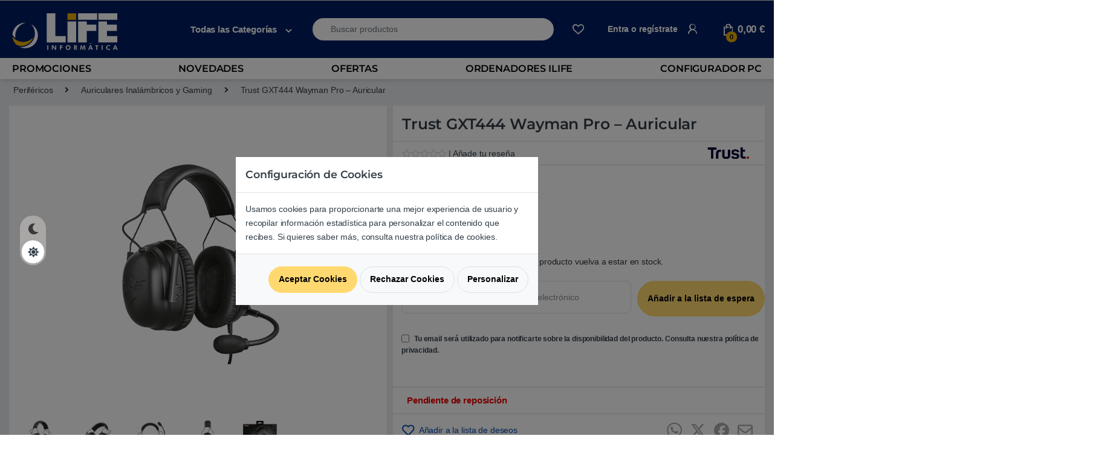

--- FILE ---
content_type: text/html; charset=UTF-8
request_url: https://lifeinformatica.com/tienda/trust-gxt444-wayman-pro-auricular/
body_size: 42835
content:
<!DOCTYPE html>
<html lang="es">
<head>
<meta charset="UTF-8">
<meta name="viewport" content="width=device-width, initial-scale=1">
<meta name="theme-color" content="#001e62"> 
<link rel="profile" href="http://gmpg.org/xfn/11">
<link rel="pingback" href="https://lifeinformatica.com/xmlrpc.php">

				<script>document.documentElement.className = document.documentElement.className + ' yes-js js_active js'</script>
				<link rel="preconnect" href="https://eu1-search.doofinder.com"><link rel="preconnect" href="https://www.facebook.com">
    <link rel="preload font" as="font" type="font/woff2" crossorigin="anonymous" href="https://statics.lifeinformatica.com/wp-content/themes/electro-child/assets/fonts/fa-solid-900.woff2"><!-- Start Metadatos-->
    <script type="application/ld+json">
    {"@context":"http://schema.org","@type":"LocalBusiness","name":"LIFE Informatica","image":"https://media.lifeinformatica.com/contents/2018/11/life-min.png","@id":"https://lifeinformatica.com/#localbusiness","url":"https://lifeinformatica.com/","telephone":"902 901 532","priceRange":"€€€","address":{"@type":"PostalAddress","streetAddress":"Sepúlveda 173","addressLocality":"Barcelona","postalCode":"08011","addressCountry":"ES"},"openingHoursSpecification":[{"@type":"OpeningHoursSpecification","dayOfWeek":["Monday","Tuesday","Wednesday","Thursday","Friday","Saturday"],"opens":"10:00","closes":"14:00"},{"@type":"OpeningHoursSpecification","dayOfWeek":["Monday","Tuesday","Wednesday","Thursday","Friday","Saturday"],"opens":"16:00","closes":"20:00"}]}
    </script>
    <!-- Fin Metadatos-->
    <script>
        window.dataLayer = window.dataLayer || [];
    </script><meta name='robots' content='index, follow, max-image-preview:large, max-snippet:-1, max-video-preview:-1' />
	<style>img:is([sizes="auto" i], [sizes^="auto," i]) { contain-intrinsic-size: 3000px 1500px }</style>
	
	<!-- This site is optimized with the Yoast SEO Premium plugin v25.6 (Yoast SEO v25.6) - https://yoast.com/wordpress/plugins/seo/ -->
	<title>Trust GXT444 Wayman Pro - Auricular | LIFE Informàtica</title>
	<meta name="description" content="Los GXT444 Wayman auriculares han sido diseñados para su uso en múltiples plataformas. Enchufa el cable de 1 m en el controlador de juegos o amplía fácilmente el cable con el cable de extensión de 1 m para utilizarlo con tu PC y disfruta de lo último en sonidos en el juego. El mando a distancia integrado permite ajustar el volumen, y silenciar el micrófono cuando no desees ser escuchado." />
	<link rel="canonical" href="https://lifeinformatica.com/tienda/trust-gxt444-wayman-pro-auricular/" />
	<meta property="og:locale" content="es_ES" />
	<meta property="og:type" content="article" />
	<meta property="og:title" content="Trust GXT444 Wayman Pro - Auricular" />
	<meta property="og:description" content="Los GXT444 Wayman auriculares han sido diseñados para su uso en múltiples plataformas. Enchufa el cable de 1 m en el controlador de juegos o amplía fácilmente el cable con el cable de extensión de 1 m para utilizarlo con tu PC y disfruta de lo último en sonidos en el juego. El mando a distancia integrado permite ajustar el volumen, y silenciar el micrófono cuando no desees ser escuchado." />
	<meta property="og:url" content="https://lifeinformatica.com/tienda/trust-gxt444-wayman-pro-auricular/" />
	<meta property="og:site_name" content="LIFE Informàtica" />
	<meta property="article:publisher" content="https://www.facebook.com/lifeinformatica" />
	<meta property="article:modified_time" content="2021-04-12T16:29:47+00:00" />
	<meta property="og:image" content="https://media.lifeinformatica.com/contents/assets/MITRU031/imgs/TRUST_AUR_GXT_444-01.png" />
	<meta property="og:image:width" content="600" />
	<meta property="og:image:height" content="600" />
	<meta property="og:image:type" content="image/png" />
	<meta name="twitter:card" content="summary_large_image" />
	<meta name="twitter:site" content="@lifeinformatica" />
	<script type="application/ld+json" class="yoast-schema-graph">{"@context":"https://schema.org","@graph":[{"@type":"WebPage","@id":"https://lifeinformatica.com/tienda/trust-gxt444-wayman-pro-auricular/","url":"https://lifeinformatica.com/tienda/trust-gxt444-wayman-pro-auricular/","name":"Trust GXT444 Wayman Pro - Auricular | LIFE Informàtica","isPartOf":{"@id":"https://lifeinformatica.com/#website"},"primaryImageOfPage":{"@id":"https://lifeinformatica.com/tienda/trust-gxt444-wayman-pro-auricular/#primaryimage"},"image":{"@id":"https://lifeinformatica.com/tienda/trust-gxt444-wayman-pro-auricular/#primaryimage"},"thumbnailUrl":"https://media.lifeinformatica.com/contents/assets/MITRU031/imgs/TRUST_AUR_GXT_444-01.png","datePublished":"2020-11-23T23:00:00+00:00","dateModified":"2021-04-12T16:29:47+00:00","description":"Los GXT444 Wayman auriculares han sido diseñados para su uso en múltiples plataformas. Enchufa el cable de 1 m en el controlador de juegos o amplía fácilmente el cable con el cable de extensión de 1 m para utilizarlo con tu PC y disfruta de lo último en sonidos en el juego. El mando a distancia integrado permite ajustar el volumen, y silenciar el micrófono cuando no desees ser escuchado.","breadcrumb":{"@id":"https://lifeinformatica.com/tienda/trust-gxt444-wayman-pro-auricular/#breadcrumb"},"inLanguage":"es","potentialAction":[{"@type":"ReadAction","target":["https://lifeinformatica.com/tienda/trust-gxt444-wayman-pro-auricular/"]}]},{"@type":"ImageObject","inLanguage":"es","@id":"https://lifeinformatica.com/tienda/trust-gxt444-wayman-pro-auricular/#primaryimage","url":"https://media.lifeinformatica.com/contents/assets/MITRU031/imgs/TRUST_AUR_GXT_444-01.png","contentUrl":"https://media.lifeinformatica.com/contents/assets/MITRU031/imgs/TRUST_AUR_GXT_444-01.png","width":600,"height":600,"caption":"Trust GXT444 Wayman Pro - Auricular"},{"@type":"BreadcrumbList","@id":"https://lifeinformatica.com/tienda/trust-gxt444-wayman-pro-auricular/#breadcrumb","itemListElement":[{"@type":"ListItem","position":1,"name":"Portada","item":"https://lifeinformatica.com/"},{"@type":"ListItem","position":2,"name":"Productos","item":"https://lifeinformatica.com/shop/"},{"@type":"ListItem","position":3,"name":"Trust GXT444 Wayman Pro &#8211; Auricular"}]},{"@type":"WebSite","@id":"https://lifeinformatica.com/#website","url":"https://lifeinformatica.com/","name":"LIFE Informàtica","description":"Tu tienda de informática online y la cadena de tiendas de informática líder en Barcelona.","publisher":{"@id":"https://lifeinformatica.com/#organization"},"potentialAction":[{"@type":"SearchAction","target":{"@type":"EntryPoint","urlTemplate":"https://lifeinformatica.com/?s={search_term_string}"},"query-input":{"@type":"PropertyValueSpecification","valueRequired":true,"valueName":"search_term_string"}}],"inLanguage":"es"},{"@type":"Organization","@id":"https://lifeinformatica.com/#organization","name":"LIFE Informática","url":"https://lifeinformatica.com/","logo":{"@type":"ImageObject","inLanguage":"es","@id":"https://lifeinformatica.com/#/schema/logo/image/","url":"https://media.lifeinformatica.com/contents/2023/06/life-logo-white.png","contentUrl":"https://media.lifeinformatica.com/contents/2023/06/life-logo-white.png","width":403,"height":351,"caption":"LIFE Informática"},"image":{"@id":"https://lifeinformatica.com/#/schema/logo/image/"},"sameAs":["https://www.facebook.com/lifeinformatica","https://x.com/lifeinformatica"]}]}</script>
	<!-- / Yoast SEO Premium plugin. -->


<link rel='dns-prefetch' href='//fonts.googleapis.com' />
<link rel='preconnect' href='https://fonts.gstatic.com' crossorigin />
<link rel="alternate" type="application/rss+xml" title="LIFE Informàtica &raquo; Feed" href="https://lifeinformatica.com/feed/" />
<link rel="alternate" type="application/rss+xml" title="LIFE Informàtica &raquo; Feed de los comentarios" href="https://lifeinformatica.com/comments/feed/" />
<link rel="alternate" type="application/rss+xml" title="LIFE Informàtica &raquo; Comentario Trust GXT444 Wayman Pro &#8211; Auricular del feed" href="https://lifeinformatica.com/tienda/trust-gxt444-wayman-pro-auricular/feed/" />
<style id='classic-theme-styles-inline-css' >
/*! This file is auto-generated */
.wp-block-button__link{color:#fff;background-color:#32373c;border-radius:9999px;box-shadow:none;text-decoration:none;padding:calc(.667em + 2px) calc(1.333em + 2px);font-size:1.125em}.wp-block-file__button{background:#32373c;color:#fff;text-decoration:none}
</style>
<style id='global-styles-inline-css' >
:root{--wp--preset--aspect-ratio--square: 1;--wp--preset--aspect-ratio--4-3: 4/3;--wp--preset--aspect-ratio--3-4: 3/4;--wp--preset--aspect-ratio--3-2: 3/2;--wp--preset--aspect-ratio--2-3: 2/3;--wp--preset--aspect-ratio--16-9: 16/9;--wp--preset--aspect-ratio--9-16: 9/16;--wp--preset--color--black: #000000;--wp--preset--color--cyan-bluish-gray: #abb8c3;--wp--preset--color--white: #ffffff;--wp--preset--color--pale-pink: #f78da7;--wp--preset--color--vivid-red: #cf2e2e;--wp--preset--color--luminous-vivid-orange: #ff6900;--wp--preset--color--luminous-vivid-amber: #fcb900;--wp--preset--color--light-green-cyan: #7bdcb5;--wp--preset--color--vivid-green-cyan: #00d084;--wp--preset--color--pale-cyan-blue: #8ed1fc;--wp--preset--color--vivid-cyan-blue: #0693e3;--wp--preset--color--vivid-purple: #9b51e0;--wp--preset--gradient--vivid-cyan-blue-to-vivid-purple: linear-gradient(135deg,rgba(6,147,227,1) 0%,rgb(155,81,224) 100%);--wp--preset--gradient--light-green-cyan-to-vivid-green-cyan: linear-gradient(135deg,rgb(122,220,180) 0%,rgb(0,208,130) 100%);--wp--preset--gradient--luminous-vivid-amber-to-luminous-vivid-orange: linear-gradient(135deg,rgba(252,185,0,1) 0%,rgba(255,105,0,1) 100%);--wp--preset--gradient--luminous-vivid-orange-to-vivid-red: linear-gradient(135deg,rgba(255,105,0,1) 0%,rgb(207,46,46) 100%);--wp--preset--gradient--very-light-gray-to-cyan-bluish-gray: linear-gradient(135deg,rgb(238,238,238) 0%,rgb(169,184,195) 100%);--wp--preset--gradient--cool-to-warm-spectrum: linear-gradient(135deg,rgb(74,234,220) 0%,rgb(151,120,209) 20%,rgb(207,42,186) 40%,rgb(238,44,130) 60%,rgb(251,105,98) 80%,rgb(254,248,76) 100%);--wp--preset--gradient--blush-light-purple: linear-gradient(135deg,rgb(255,206,236) 0%,rgb(152,150,240) 100%);--wp--preset--gradient--blush-bordeaux: linear-gradient(135deg,rgb(254,205,165) 0%,rgb(254,45,45) 50%,rgb(107,0,62) 100%);--wp--preset--gradient--luminous-dusk: linear-gradient(135deg,rgb(255,203,112) 0%,rgb(199,81,192) 50%,rgb(65,88,208) 100%);--wp--preset--gradient--pale-ocean: linear-gradient(135deg,rgb(255,245,203) 0%,rgb(182,227,212) 50%,rgb(51,167,181) 100%);--wp--preset--gradient--electric-grass: linear-gradient(135deg,rgb(202,248,128) 0%,rgb(113,206,126) 100%);--wp--preset--gradient--midnight: linear-gradient(135deg,rgb(2,3,129) 0%,rgb(40,116,252) 100%);--wp--preset--font-size--small: 13px;--wp--preset--font-size--medium: 20px;--wp--preset--font-size--large: 36px;--wp--preset--font-size--x-large: 42px;--wp--preset--spacing--20: 0.44rem;--wp--preset--spacing--30: 0.67rem;--wp--preset--spacing--40: 1rem;--wp--preset--spacing--50: 1.5rem;--wp--preset--spacing--60: 2.25rem;--wp--preset--spacing--70: 3.38rem;--wp--preset--spacing--80: 5.06rem;--wp--preset--shadow--natural: 6px 6px 9px rgba(0, 0, 0, 0.2);--wp--preset--shadow--deep: 12px 12px 50px rgba(0, 0, 0, 0.4);--wp--preset--shadow--sharp: 6px 6px 0px rgba(0, 0, 0, 0.2);--wp--preset--shadow--outlined: 6px 6px 0px -3px rgba(255, 255, 255, 1), 6px 6px rgba(0, 0, 0, 1);--wp--preset--shadow--crisp: 6px 6px 0px rgba(0, 0, 0, 1);}:where(.is-layout-flex){gap: 0.5em;}:where(.is-layout-grid){gap: 0.5em;}body .is-layout-flex{display: flex;}.is-layout-flex{flex-wrap: wrap;align-items: center;}.is-layout-flex > :is(*, div){margin: 0;}body .is-layout-grid{display: grid;}.is-layout-grid > :is(*, div){margin: 0;}:where(.wp-block-columns.is-layout-flex){gap: 2em;}:where(.wp-block-columns.is-layout-grid){gap: 2em;}:where(.wp-block-post-template.is-layout-flex){gap: 1.25em;}:where(.wp-block-post-template.is-layout-grid){gap: 1.25em;}.has-black-color{color: var(--wp--preset--color--black) !important;}.has-cyan-bluish-gray-color{color: var(--wp--preset--color--cyan-bluish-gray) !important;}.has-white-color{color: var(--wp--preset--color--white) !important;}.has-pale-pink-color{color: var(--wp--preset--color--pale-pink) !important;}.has-vivid-red-color{color: var(--wp--preset--color--vivid-red) !important;}.has-luminous-vivid-orange-color{color: var(--wp--preset--color--luminous-vivid-orange) !important;}.has-luminous-vivid-amber-color{color: var(--wp--preset--color--luminous-vivid-amber) !important;}.has-light-green-cyan-color{color: var(--wp--preset--color--light-green-cyan) !important;}.has-vivid-green-cyan-color{color: var(--wp--preset--color--vivid-green-cyan) !important;}.has-pale-cyan-blue-color{color: var(--wp--preset--color--pale-cyan-blue) !important;}.has-vivid-cyan-blue-color{color: var(--wp--preset--color--vivid-cyan-blue) !important;}.has-vivid-purple-color{color: var(--wp--preset--color--vivid-purple) !important;}.has-black-background-color{background-color: var(--wp--preset--color--black) !important;}.has-cyan-bluish-gray-background-color{background-color: var(--wp--preset--color--cyan-bluish-gray) !important;}.has-white-background-color{background-color: var(--wp--preset--color--white) !important;}.has-pale-pink-background-color{background-color: var(--wp--preset--color--pale-pink) !important;}.has-vivid-red-background-color{background-color: var(--wp--preset--color--vivid-red) !important;}.has-luminous-vivid-orange-background-color{background-color: var(--wp--preset--color--luminous-vivid-orange) !important;}.has-luminous-vivid-amber-background-color{background-color: var(--wp--preset--color--luminous-vivid-amber) !important;}.has-light-green-cyan-background-color{background-color: var(--wp--preset--color--light-green-cyan) !important;}.has-vivid-green-cyan-background-color{background-color: var(--wp--preset--color--vivid-green-cyan) !important;}.has-pale-cyan-blue-background-color{background-color: var(--wp--preset--color--pale-cyan-blue) !important;}.has-vivid-cyan-blue-background-color{background-color: var(--wp--preset--color--vivid-cyan-blue) !important;}.has-vivid-purple-background-color{background-color: var(--wp--preset--color--vivid-purple) !important;}.has-black-border-color{border-color: var(--wp--preset--color--black) !important;}.has-cyan-bluish-gray-border-color{border-color: var(--wp--preset--color--cyan-bluish-gray) !important;}.has-white-border-color{border-color: var(--wp--preset--color--white) !important;}.has-pale-pink-border-color{border-color: var(--wp--preset--color--pale-pink) !important;}.has-vivid-red-border-color{border-color: var(--wp--preset--color--vivid-red) !important;}.has-luminous-vivid-orange-border-color{border-color: var(--wp--preset--color--luminous-vivid-orange) !important;}.has-luminous-vivid-amber-border-color{border-color: var(--wp--preset--color--luminous-vivid-amber) !important;}.has-light-green-cyan-border-color{border-color: var(--wp--preset--color--light-green-cyan) !important;}.has-vivid-green-cyan-border-color{border-color: var(--wp--preset--color--vivid-green-cyan) !important;}.has-pale-cyan-blue-border-color{border-color: var(--wp--preset--color--pale-cyan-blue) !important;}.has-vivid-cyan-blue-border-color{border-color: var(--wp--preset--color--vivid-cyan-blue) !important;}.has-vivid-purple-border-color{border-color: var(--wp--preset--color--vivid-purple) !important;}.has-vivid-cyan-blue-to-vivid-purple-gradient-background{background: var(--wp--preset--gradient--vivid-cyan-blue-to-vivid-purple) !important;}.has-light-green-cyan-to-vivid-green-cyan-gradient-background{background: var(--wp--preset--gradient--light-green-cyan-to-vivid-green-cyan) !important;}.has-luminous-vivid-amber-to-luminous-vivid-orange-gradient-background{background: var(--wp--preset--gradient--luminous-vivid-amber-to-luminous-vivid-orange) !important;}.has-luminous-vivid-orange-to-vivid-red-gradient-background{background: var(--wp--preset--gradient--luminous-vivid-orange-to-vivid-red) !important;}.has-very-light-gray-to-cyan-bluish-gray-gradient-background{background: var(--wp--preset--gradient--very-light-gray-to-cyan-bluish-gray) !important;}.has-cool-to-warm-spectrum-gradient-background{background: var(--wp--preset--gradient--cool-to-warm-spectrum) !important;}.has-blush-light-purple-gradient-background{background: var(--wp--preset--gradient--blush-light-purple) !important;}.has-blush-bordeaux-gradient-background{background: var(--wp--preset--gradient--blush-bordeaux) !important;}.has-luminous-dusk-gradient-background{background: var(--wp--preset--gradient--luminous-dusk) !important;}.has-pale-ocean-gradient-background{background: var(--wp--preset--gradient--pale-ocean) !important;}.has-electric-grass-gradient-background{background: var(--wp--preset--gradient--electric-grass) !important;}.has-midnight-gradient-background{background: var(--wp--preset--gradient--midnight) !important;}.has-small-font-size{font-size: var(--wp--preset--font-size--small) !important;}.has-medium-font-size{font-size: var(--wp--preset--font-size--medium) !important;}.has-large-font-size{font-size: var(--wp--preset--font-size--large) !important;}.has-x-large-font-size{font-size: var(--wp--preset--font-size--x-large) !important;}
:where(.wp-block-post-template.is-layout-flex){gap: 1.25em;}:where(.wp-block-post-template.is-layout-grid){gap: 1.25em;}
:where(.wp-block-columns.is-layout-flex){gap: 2em;}:where(.wp-block-columns.is-layout-grid){gap: 2em;}
:root :where(.wp-block-pullquote){font-size: 1.5em;line-height: 1.6;}
</style>
<style id='woocommerce-inline-inline-css' >
.woocommerce form .form-row .required { visibility: visible; }
</style>
<link rel='stylesheet' id='brands-styles-css' href='https://lifeinformatica.com/wp-content/plugins/woocommerce/assets/css/brands.css?ver=10.0.4'  media='all' />
<link rel='stylesheet' id='electro-style-css' href='https://lifeinformatica.com/wp-content/themes/electro/style.min.css?ver=1.15.115'  media='all' />
<link rel='stylesheet' id='electro-child-style-css' href='https://lifeinformatica.com/wp-content/themes/electro-child/style.css?ver=1.15.115'  media='all' />
<link rel='stylesheet' id='font-electro-css-bo-css' href='https://lifeinformatica.com/wp-content/themes/electro-child/font-electro.min.css?ver=1.15.115'  media='all' />
<script  src="https://lifeinformatica.com/wp-includes/js/jquery/jquery.min.js?ver=3.7.1" id="jquery-core-js"></script>
<script  src="https://lifeinformatica.com/wp-includes/js/jquery/jquery-migrate.min.js?ver=3.4.1" id="jquery-migrate-js"></script>
<script  src="https://lifeinformatica.com/wp-content/plugins/woocommerce/assets/js/jquery-blockui/jquery.blockUI.min.js?ver=2.7.0-wc.10.0.4" id="jquery-blockui-js" data-wp-strategy="defer"></script>
<script  id="wc-add-to-cart-js-extra">
/* <![CDATA[ */
var wc_add_to_cart_params = {"ajax_url":"\/wp-admin\/admin-ajax.php","wc_ajax_url":"\/?wc-ajax=%%endpoint%%","i18n_view_cart":"Ver carrito","cart_url":"https:\/\/lifeinformatica.com\/carrito\/","is_cart":"","cart_redirect_after_add":"no"};
/* ]]> */
</script>
<script  async src="https://lifeinformatica.com/wp-content/plugins/woocommerce/assets/js/frontend/add-to-cart.min.js?ver=10.0.4" id="wc-add-to-cart-js" defer="defer" data-wp-strategy="defer"></script>
<script  src="https://lifeinformatica.com/wp-content/plugins/woocommerce/assets/js/photoswipe/photoswipe.min.js?ver=4.1.1-wc.10.0.4" id="photoswipe-js" defer="defer" data-wp-strategy="defer"></script>
<script  src="https://lifeinformatica.com/wp-content/plugins/woocommerce/assets/js/photoswipe/photoswipe-ui-default.min.js?ver=4.1.1-wc.10.0.4" id="photoswipe-ui-default-js" defer="defer" data-wp-strategy="defer"></script>
<script  src="https://lifeinformatica.com/wp-content/plugins/woocommerce/assets/js/js-cookie/js.cookie.min.js?ver=2.1.4-wc.10.0.4" id="js-cookie-js" defer="defer" data-wp-strategy="defer"></script>
<script  id="woocommerce-js-extra">
/* <![CDATA[ */
var woocommerce_params = {"ajax_url":"\/wp-admin\/admin-ajax.php","wc_ajax_url":"\/?wc-ajax=%%endpoint%%","i18n_password_show":"Mostrar contrase\u00f1a","i18n_password_hide":"Ocultar contrase\u00f1a"};
/* ]]> */
</script>
<script  src="https://lifeinformatica.com/wp-content/plugins/woocommerce/assets/js/frontend/woocommerce.min.js?ver=10.0.4" id="woocommerce-js" defer="defer" data-wp-strategy="defer"></script>
<link rel="EditURI" type="application/rsd+xml" title="RSD" href="https://lifeinformatica.com/xmlrpc.php?rsd" />
<meta name="generator" content="WordPress 6.8.3" />
<meta name="generator" content="WooCommerce 10.0.4" />
<link rel='shortlink' href='https://lifeinformatica.com/?p=278237' />
<link rel="alternate" title="oEmbed (JSON)" type="application/json+oembed" href="https://lifeinformatica.com/wp-json/oembed/1.0/embed?url=https%3A%2F%2Flifeinformatica.com%2Ftienda%2Ftrust-gxt444-wayman-pro-auricular%2F" />
<link rel="alternate" title="oEmbed (XML)" type="text/xml+oembed" href="https://lifeinformatica.com/wp-json/oembed/1.0/embed?url=https%3A%2F%2Flifeinformatica.com%2Ftienda%2Ftrust-gxt444-wayman-pro-auricular%2F&#038;format=xml" />
<meta name="generator" content="Redux 4.5.7" /><!-- This site is powered by WooCommerce Redsys Gateway Light v.6.5.0 - https://es.wordpress.org/plugins/woo-redsys-gateway-light/ -->	<noscript><style>.woocommerce-product-gallery{ opacity: 1 !important; }</style></noscript>
	<link rel="icon" href="https://media.lifeinformatica.com/contents/2023/06/cropped-icono_life_informatica_r-32x32.png" sizes="32x32" />
<link rel="icon" href="https://media.lifeinformatica.com/contents/2023/06/cropped-icono_life_informatica_r-192x192.png" sizes="192x192" />
<link rel="apple-touch-icon" href="https://media.lifeinformatica.com/contents/2023/06/cropped-icono_life_informatica_r-180x180.png" />
<meta name="msapplication-TileImage" content="https://media.lifeinformatica.com/contents/2023/06/cropped-icono_life_informatica_r-270x270.png" />
			<style >

				h1, .h1,
				h2, .h2,
				h3, .h3,
				h4, .h4,
				h5, .h5,
				h6, .h6{
					font-family: Montserrat !important;
					font-weight: 600 !important;
				}

				body {
					font-family: Arial, Helvetica, sans-serif !important;
				}

			</style>
					<style  id="wp-custom-css">
			.electro-dark ul#menu-categorias a[title="Black Friday | Hasta un 60%"]{
  background-color: #000;
  border-left: 3px solid #eaaa00;
	padding-left: 1em;
}

ul#menu-categorias a[title="Black Friday | Hasta un 60%"]{
	background-color: #000;
  border-left: 3px solid #eaaa00;
	color:white;
	padding-left: 1em;
}

ul#menu-categorias a[title="Ofertas Black Friday"] {
    background-color: rgb(245, 245, 245);
    border-left: 3px solid rgb(245, 245, 245);
}
ul#menu-categorias i.fas.fa-tags {
    padding-left: 8px;
    padding-right: 8px;
}

.electro-dark .woocommerce-breadcrumb {
  background: black !important;
}

#info-category p{
	font-size:0.999rem !important;
	text-align: left;

}

#info-category li {
  font-size:0.999rem !important;
}


.desktop-footer .footer-bottom-widgets, .desktop-footer .footer-newsletter {
  width: 100vw;
  position: relative;
  margin-left: calc(-50vw + 50%)!important;
}
/*Dark mode*/
.electro-dark #info-category {
  background: #000000c2!important;
}

.electro-dark #primary div.row-variations > div.col-md-12 button.product_variation {
	background-color: #262323;align-content
}
 
.electro-dark #primary div.row-variations > div.col-md-12 button.product_variation.selected {
  border: 1px solid #eaaa00 !important;
}
.electro-dark #info-category div {
  background:  #000000c2!important;
}
/*Carrusell*/

/* .electro-dark .pruebaclaseextra .vc_row, .electro-dark [class*="vc_custom"]:not([data-vc-full-width]) {
  background: #0000 !important;
} */

.electro-dark .pruebaclaseextra .vc_row, .electro-dark [class*="vc_custom"]:not(.vc_row-has-fill) {
  background: #0000 !important;
}

/*Categories*/
@media (max-width: 800px) {    
  .woocommerce-breadcrumb span[itemprop="itemListElement"],    
  .woocommerce-breadcrumb .delimiter {    
    display: none !important;    
  }    
    
  .woocommerce-breadcrumb {  
    font-size: 0;   
  }  
      
  .woocommerce-breadcrumb span[itemprop="itemListElement"]:nth-of-type(5) {    
    display: inline-block !important;  
    font-size: 12px; 
		padding:0.3em;
  }    
	
	.single-product .product_title {
  font-size: 1.15rem;
}
.col-md-12.product.producto {
  padding: 1em 0;
}.col-md-12.product.producto {  
    padding-right: 0 !important;  
    padding-left: 0 !important;  
  }  
    
}

/*Breadcrumb*/
@media (min-width: 800px) {
.woocommerce-breadcrumb span[itemprop="itemListElement"],        
  .woocommerce-breadcrumb .delimiter {        
    display: none !important;        
  }        
    
  .woocommerce-breadcrumb {      
    font-size: 0;       
  }      
  .woocommerce-breadcrumb span[itemprop="itemListElement"]:nth-of-type(2) {        
    display: inline-block !important;      
    font-size: 1em;     
  }    
    
  .woocommerce-breadcrumb .delimiter:nth-of-type(6) {    
    display: inline-block !important;    
    font-size: 1em;   
  }  
  .woocommerce-breadcrumb span[itemprop="itemListElement"]:nth-of-type(5) {        
    display: inline-block !important;      
    font-size: 1em;     
  }   
      
  .woocommerce-breadcrumb span[itemprop="itemListElement"]:nth-of-type(7) {        
    display: inline-block !important;      
    font-size: 1em;     
  }    
    
  .woocommerce-breadcrumb .delimiter:nth-of-type(8) {    
    display: inline-block !important;    
    font-size: 1em;   
  }  
    
 
  .woocommerce-breadcrumb span[itemprop="itemListElement"]:nth-of-type(3) {        
    display: inline-block !important;      
    font-size: 1em;     
  }    
  
  .woocommerce-breadcrumb .delimiter:nth-of-type(4) {    
    display: inline-block !important;    
    font-size: 1em;   
  }    
       
  .woocommerce-breadcrumb {    
    font-size: 1em;    
  }
	
}

@media (max-width: 710px) and (min-width: 280px)  {
  .row-precio .col-md-6 .col-md-12 p {
    margin-bottom: 0;
  }
	.div-opciones-entrega.ps-2.pt-1.pb-1.mb-1 {
  font-size: 0.76rem;
}
	
	.col-md-12.product.producto .col-md-6.info-producto .aplazame-widget-container {
    text-align: start;
    margin-left: 0.25rem;
  }

	
}

.electro-dark #primary div.row-variations > div.col-md-12 button.product_variation {
/*   background-color:#999da8 !important; */
	background-color: #999da896 !important;
/* 	background-color:#7b7d82 !important; */

}

/*Medias*/
@media (max-width: 585px) {
.tabs.wc-tabs {
  padding: 0 !important;
}

.single-product .wc-tabs {
  margin-top:0 !important;
}
	.col-md-12.promo-minimalist-container, .col-md-12.promo-default-container {
  display: flex;
  padding: 0;
  background: #4d93ff6b;
  padding: 0.5em;
  border: 1px solid #4d93ff;
}
	.col-md-8.col.promo-minimalist-service {
  flex: fit-content;
  font-size: 0.8rem;
}
	
	div.cart_totals table tbody tr td a, .info_reparaciones a, .promo-minimalist-service a {
  color: #133857;
}
}		</style>
		<noscript><style> .wpb_animate_when_almost_visible { opacity: 1; }</style></noscript><script data-cfasync="false" nonce="09eb8699-1e86-4e7a-aab4-928b17630c4f">try{(function(w,d){!function(j,k,l,m){if(j.zaraz)console.error("zaraz is loaded twice");else{j[l]=j[l]||{};j[l].executed=[];j.zaraz={deferred:[],listeners:[]};j.zaraz._v="5870";j.zaraz._n="09eb8699-1e86-4e7a-aab4-928b17630c4f";j.zaraz.q=[];j.zaraz._f=function(n){return async function(){var o=Array.prototype.slice.call(arguments);j.zaraz.q.push({m:n,a:o})}};for(const p of["track","set","ecommerce","debug"])j.zaraz[p]=j.zaraz._f(p);j.zaraz.init=()=>{var q=k.getElementsByTagName(m)[0],r=k.createElement(m),s=k.getElementsByTagName("title")[0];s&&(j[l].t=k.getElementsByTagName("title")[0].text);j[l].x=Math.random();j[l].w=j.screen.width;j[l].h=j.screen.height;j[l].j=j.innerHeight;j[l].e=j.innerWidth;j[l].l=j.location.href;j[l].r=k.referrer;j[l].k=j.screen.colorDepth;j[l].n=k.characterSet;j[l].o=(new Date).getTimezoneOffset();if(j.dataLayer)for(const t of Object.entries(Object.entries(dataLayer).reduce((u,v)=>({...u[1],...v[1]}),{})))zaraz.set(t[0],t[1],{scope:"page"});j[l].q=[];for(;j.zaraz.q.length;){const w=j.zaraz.q.shift();j[l].q.push(w)}r.defer=!0;for(const x of[localStorage,sessionStorage])Object.keys(x||{}).filter(z=>z.startsWith("_zaraz_")).forEach(y=>{try{j[l]["z_"+y.slice(7)]=JSON.parse(x.getItem(y))}catch{j[l]["z_"+y.slice(7)]=x.getItem(y)}});r.referrerPolicy="origin";r.src="/cdn-cgi/zaraz/s.js?z="+btoa(encodeURIComponent(JSON.stringify(j[l])));q.parentNode.insertBefore(r,q)};["complete","interactive"].includes(k.readyState)?zaraz.init():j.addEventListener("DOMContentLoaded",zaraz.init)}}(w,d,"zarazData","script");window.zaraz._p=async bs=>new Promise(bt=>{if(bs){bs.e&&bs.e.forEach(bu=>{try{const bv=d.querySelector("script[nonce]"),bw=bv?.nonce||bv?.getAttribute("nonce"),bx=d.createElement("script");bw&&(bx.nonce=bw);bx.innerHTML=bu;bx.onload=()=>{d.head.removeChild(bx)};d.head.appendChild(bx)}catch(by){console.error(`Error executing script: ${bu}\n`,by)}});Promise.allSettled((bs.f||[]).map(bz=>fetch(bz[0],bz[1])))}bt()});zaraz._p({"e":["(function(w,d){})(window,document)"]});})(window,document)}catch(e){throw fetch("/cdn-cgi/zaraz/t"),e;};</script></head>

<body class="wp-singular product-template-default single single-product postid-278237 wp-theme-electro wp-child-theme-electro-child theme-electro woocommerce woocommerce-page woocommerce-no-js full-width normal wpb-js-composer js-comp-ver-6.5.0 vc_responsive">
    <!-- Google Tag Manager (noscript) -->
    <!-- <noscript><iframe src="https://www.googletagmanager.com/ns.html?id=GTM-W4LF7D6"
    height="0" width="0" style="display:none;visibility:hidden"></iframe></noscript> -->
    <!-- End Google Tag Manager (noscript) -->
    <div class="electro-mode-switcher">
            <a class="data-block electro-mode-switcher-item dark" href="#dark" data-mode="dark">
                <span class="d-block electro-mode-switcher-item-state">
                    <i class="fas fa-moon"></i>
                </span>
            </a>
            <a class="d-block electro-mode-switcher-item light" href="#light" data-mode="light">
                <span class="d-block electro-mode-switcher-item-state">
                    <i class="fas fa-sun"></i>
                </span>
            </a>
        </div>
        <div class="off-canvas-wrapper w-100 position-relative">
<div id="page" class="hfeed site">
    		<a class="skip-link screen-reader-text visually-hidden" href="#site-navigation">Skip to navigation</a>
		<a class="skip-link screen-reader-text visually-hidden" href="#content">Skip to content</a>
		
			
		<div class="top-bar hidden-lg-down d-none d-xl-block">
			<div class="container clearfix">
			<ul id="menu-top-right-menu" class="nav nav-inline float-end electro-animate-dropdown flip"><li id="menu-item-157914" class="menu-item menu-item-type-custom menu-item-object-custom menu-item-157914"><a title="Servicio a Empresas" target="_blank" href="https://empresas.lifeinformatica.com/">Servicio a Empresas</a></li>
<li id="menu-item-157916" class="menu-item menu-item-type-post_type menu-item-object-page menu-item-157916"><a title="Quiénes somos" href="https://lifeinformatica.com/quienes-somos/">Quiénes somos</a></li>
<li id="menu-item-157917" class="menu-item menu-item-type-post_type menu-item-object-page menu-item-157917"><a title="Nuestra Tienda" href="https://lifeinformatica.com/nuestra-tienda/">Nuestra Tienda</a></li>
</ul>			</div>
		</div><!-- /.top-bar -->

			
        <div class="sticky-wrapper">
    <header id="masthead" class="site-header stick-this header-v6">
                <div class="container hidden-lg-down d-none d-xl-block">
            		<div class="masthead row align-items-center">
				<div class="header-logo-area d-flex justify-content-between align-items-center">
		        <div class="header-site-branding">
            <a href="https://lifeinformatica.com/" class="header-logo-link" aria-label="Life Informática">
                <svg xmlns="http://www.w3.org/2000/svg" id="Capa_1" data-name="Capa 1" viewBox="0 130 402.65 101"><defs><style>.cls-1{fill:#fff;}.cls-2{fill:#eaaa00;}</style></defs><path class="cls-1" d="M148.29,242.14v-14h3v14Z"/><path class="cls-1" d="M162.33,242.14v-14h3.11l6.2,8.15a6.65,6.65,0,0,1,.58,1c.22.42.44.91.67,1.47q-.1-.61-.15-1.23c0-.41-.05-.92-.05-1.53v-7.83h2.86v14h-2.94l-6.37-8.3a5.86,5.86,0,0,1-.58-1c-.21-.42-.43-.92-.67-1.5.07.4.12.81.15,1.22s.05.93.05,1.56v8Z"/><path class="cls-1" d="M186.52,242.14v-14h8.24v2.53h-5.25v2.87h5.25v2.55h-5.25v6Z"/><path class="cls-1" d="M219.26,235.17a7.34,7.34,0,0,1-.56,2.84,7.14,7.14,0,0,1-1.61,2.35,7.73,7.73,0,0,1-2.46,1.6,7.55,7.55,0,0,1-5.34.12,7.76,7.76,0,0,1-2.25-1.25,7.14,7.14,0,0,1-2-2.52,7.43,7.43,0,0,1-.14-6,7.08,7.08,0,0,1,1.62-2.35,7.63,7.63,0,0,1,5.31-2.15,7.37,7.37,0,0,1,2.84.56,7.67,7.67,0,0,1,2.45,1.59,7.13,7.13,0,0,1,1.61,2.36A7.25,7.25,0,0,1,219.26,235.17Zm-7.46,4.67a4.1,4.1,0,0,0,3.14-1.33,5.1,5.1,0,0,0,0-6.69,4.08,4.08,0,0,0-3.12-1.36,4.14,4.14,0,0,0-3.16,1.36,5.15,5.15,0,0,0,0,6.7A4.16,4.16,0,0,0,211.8,239.84Z"/><path class="cls-1" d="M239.76,242.14h-3.45l-3.68-6.54v6.54h-3v-14h4.29a6.16,6.16,0,0,1,3.82,1,3.53,3.53,0,0,1,1.27,3,3.71,3.71,0,0,1-.87,2.47,3.38,3.38,0,0,1-2.24,1.19Zm-7.13-8h.44a4.68,4.68,0,0,0,2.4-.4,1.54,1.54,0,0,0,.59-1.38,1.66,1.66,0,0,0-.63-1.47,4.47,4.47,0,0,0-2.36-.43h-.44Z"/><path class="cls-1" d="M248.14,242.14l2.13-14h3.13l2.7,8.24a6.87,6.87,0,0,1,.19.76c.06.33.13.71.18,1.14,0-.44.11-.82.17-1.17a5.62,5.62,0,0,1,.19-.75l2.74-8.22h3.09l2.14,14H262l-1-8.44c-.08-.63-.13-1.1-.16-1.42s0-.61,0-.89v-.33a1,1,0,0,1,0-.19c-.1.54-.19,1-.28,1.42a7.53,7.53,0,0,1-.23.9l-3,8.95h-1.68l-2.91-8.95a6.51,6.51,0,0,1-.17-.69c-.09-.38-.21-.92-.36-1.64v.41a21.46,21.46,0,0,1-.17,2.39v0l-1,8.44Z"/><path class="cls-1" d="M272.93,242.14l5.33-14h3.42l5.4,14h-3.4l-1.14-3h-5.42l-1,3Zm8.91-5.33-1.57-4.52c0-.13-.1-.36-.17-.69s-.14-.72-.22-1.19c-.08.45-.16.86-.24,1.22a6.62,6.62,0,0,1-.17.72L278,236.81Z"/><path class="cls-1" d="M300.56,230.68v11.46h-3V230.68h-3.42v-2.54H304v2.54Z"/><path class="cls-1" d="M313.86,242.14v-14h3v14Z"/><path class="cls-1" d="M339.17,231.78a6.53,6.53,0,0,0-1.87-1.19,5.52,5.52,0,0,0-2-.37,4.82,4.82,0,0,0-3.57,1.33,4.93,4.93,0,0,0-1.33,3.6,4.83,4.83,0,0,0,1.24,3.5A4.39,4.39,0,0,0,335,240a6.22,6.22,0,0,0,2.26-.41,6,6,0,0,0,1.93-1.22l0,3.07a7.74,7.74,0,0,1-2,.84,8.42,8.42,0,0,1-2.21.28,7.55,7.55,0,0,1-5.49-2.08,7.55,7.55,0,0,1,0-10.55,7.69,7.69,0,0,1,5.55-2.07,10,10,0,0,1,2.2.24,9.29,9.29,0,0,1,2.09.73Z"/><path class="cls-1" d="M348.14,242.14l5.33-14h3.42l5.4,14h-3.4l-1.14-3h-5.42l-1,3Zm8.91-5.33-1.57-4.52c0-.13-.1-.36-.17-.69s-.14-.72-.22-1.19c-.08.45-.16.86-.24,1.22a6.62,6.62,0,0,1-.17.72l-1.51,4.46Z"/><polygon class="cls-1" points="172.93 131.04 146.59 131.04 146.59 219.63 204.52 219.63 204.52 200.12 172.93 200.12 172.93 131.04"/><rect class="cls-1" x="209.85" y="155.63" width="26.34" height="64"/><polygon class="cls-1" points="300.26 150.54 300.26 131.04 242.06 131.04 242.06 150.62 300.26 150.54"/><polygon class="cls-1" points="242.06 219.63 268.4 219.63 268.4 184.85 297.3 184.85 297.3 165.35 268.4 165.35 268.4 155.63 242.06 155.63 242.06 219.63"/><polygon class="cls-1" points="361.64 150.54 361.64 131.04 303.98 131.04 303.98 150.62 330.32 150.54 361.64 150.54"/><polygon class="cls-1" points="303.98 155.63 303.98 219.63 361.64 219.63 361.64 200.12 330.32 200.12 330.32 184.85 360.02 184.85 360.02 165.35 330.32 165.35 330.32 155.63 303.98 155.63"/><path class="cls-1" d="M81,159.44c.61,0,1.22,0,1.82,0a41.14,41.14,0,0,0-32,40.05,40.72,40.72,0,0,0,.63,7.12,38,38,0,0,1-9.26-10.72A38.92,38.92,0,0,1,81,159.44Z"/><path class="cls-2" d="M55.09,227.24A38.79,38.79,0,0,1,42.33,202a41.47,41.47,0,0,0,10.32,9.54A39.61,39.61,0,0,0,57,214a41,41,0,0,0,48.37-9.43,37.84,37.84,0,0,1-35.56,25.57h-.19a38.14,38.14,0,0,1-5.49-.4A37.35,37.35,0,0,1,55.09,227.24Z"/><path class="cls-1" d="M86.07,236.86a39.87,39.87,0,0,1-5,.34,39.08,39.08,0,0,1-6.8-.61A38.37,38.37,0,0,1,63.48,233a40.45,40.45,0,0,0,5.3.45l.88,0a41.83,41.83,0,0,0,5-.32,41.12,41.12,0,0,0,36-40.75c0-1,0-1.93-.11-2.89A40.9,40.9,0,0,0,99.32,164,39.08,39.08,0,0,1,112.7,175.8a39.61,39.61,0,0,1,3.13,5.2,38.85,38.85,0,0,1-29.76,55.86Z"/><rect class="cls-1" x="278.39" y="222.2" width="3.14" height="2.19"/><rect class="cls-2" x="209.85" y="131.04" width="26.34" height="19.69"/></svg>            </a>
        </div>
        		<div class="departments-menu-v2">
			<div class="dropdown 
			">
				<a href="#" class="departments-menu-v2-title" 
									data-bs-toggle="dropdown">
					<span>Todas las Categorías<i class="departments-menu-v2-icon ec ec-arrow-down-search"></i></span>
				</a>
				<ul id="menu-categorias" class="dropdown-menu yamm"><li id="menu-item-165120" class="menu-item menu-item-type-post_type menu-item-object-page menu-item-165120"><a title="Promociones" href="https://lifeinformatica.com/ofertas-activas/"><i class="fa fa-star"></i>Promociones</a></li>
<li id="menu-item-165123" class="menu-item menu-item-type-post_type menu-item-object-page menu-item-165123"><a title="Novedades" href="https://lifeinformatica.com/novedades/"><i class="menuIconNovedades"></i>Novedades</a></li>
<li id="menu-item-166132" class="menu-item menu-item-type-post_type menu-item-object-page menu-item-166132"><a title="Más vendidos" href="https://lifeinformatica.com/mas-vendidos/"><i class="fas fa-medal"></i>Más vendidos</a></li>
<li id="menu-item-372050" class="menu-item menu-item-type-post_type menu-item-object-page menu-item-372050"><a title="Ofertas Especiales" href="https://lifeinformatica.com/ofertas-especiales/"><i class="fas fa-percentage"></i>Ofertas Especiales</a></li>
<li id="menu-item-165124" class="menu-item menu-item-type-post_type menu-item-object-page menu-item-165124"><a title="Destacados" href="https://lifeinformatica.com/destacados/"><i class="fas fa-bullhorn"></i>Destacados</a></li>
<li id="menu-item-157887" class="menu-item menu-item-type-taxonomy menu-item-object-product_cat menu-item-has-children menu-item-157887 dropdown"><a title="Ordenadores y Portátiles" href="https://lifeinformatica.com/categoria-producto/ordenadores-y-portatiles/" data-bs-toggle="dropdown-hover" class="dropdown-toggle" aria-haspopup="true"><i class="menuIconPC"></i>Ordenadores y Portátiles</a>
<ul role="menu" class=" dropdown-menu">
	<li id="menu-item-157963" class="menu-item menu-item-type-post_type menu-item-object-mas_static_content menu-item-157963"><div class="yamm-content"><div class="vc_row wpb_row vc_row-fluid bg-yamm-content bg-yamm-content-bottom bg-yamm-content-right"><div class="wpb_column vc_column_container vc_col-sm-12"><div class="vc_column-inner"><div class="wpb_wrapper">
	<div  class="wpb_single_image wpb_content_element vc_align_left">
		
		<figure class="wpb_wrapper vc_figure">
			<div class="vc_single_image-wrapper   vc_box_border_grey"><img width="540" height="460" loading="lazy" src="https://media.lifeinformatica.com/contents/2025/02/desplegables_PC_iBUYPOWER.png" class="vc_single_image-img attachment-full" alt="" decoding="async" fetchpriority="high" srcset="https://media.lifeinformatica.com/contents/2025/02/desplegables_PC_iBUYPOWER.png 540w, https://media.lifeinformatica.com/contents/2025/02/desplegables_PC_iBUYPOWER-300x256.png 300w, https://media.lifeinformatica.com/contents/2025/02/desplegables_PC_iBUYPOWER-35x30.png 35w, https://media.lifeinformatica.com/contents/2025/02/desplegables_PC_iBUYPOWER-70x60.png 70w" sizes="(max-width: 540px) 100vw, 540px" title="" /></div>
		</figure>
	</div>
</div></div></div></div><div class="vc_row wpb_row vc_row-fluid"><div class="wpb_column vc_column_container vc_col-sm-4"><div class="vc_column-inner"><div class="wpb_wrapper">
	<div class="wpb_text_column wpb_content_element " >
		<div class="wpb_wrapper">
			<ul>
<li class="nav-title"><a href="/categoria-producto/ordenadores-y-portatiles/pcs-sobremesa/">PC de sobremesa</a></li>
<li class="lista_configurador"><a class="fw-bold" href="/configurador/">Configurador PC</a></li>
<li><a href="https://lifeinformatica.com/ibuypower/">PC iBUYPOWER</a></li>
<li><a href="https://lifeinformatica.com/pc-gaming-corsair-icue/">PC Powered By Corsair ICUE</a></li>
<li><a href="https://lifeinformatica.com/powered-by-asus/">PC Powered By ASUS</a></li>
<li><a href="https://lifeinformatica.com/ibuypower-powered-by-msi/">PC Powered By MSI</a></li>
<li><a href="https://lifeinformatica.com/mini-pc/">Mini PC</a></li>
</ul>
<ul>
<li class="nav-title"><a href="https://lifeinformatica.com/pc-gaming-top-juegos/">PC Gaming</a></li>
<li><a href="https://lifeinformatica.com/minecraft-pc-requisitos-minimos/">PC Minecraft</a></li>
<li><a href="https://lifeinformatica.com/fortnite-pc/">PC Fortnite</a></li>
<li><a href="https://lifeinformatica.com/hollow-knight-silksong-pc-requisitos-minimos/">PC Silksong</a></li>
<li><a href="https://lifeinformatica.com/battlefield-6-pc-requisitos-minimos/">PC Battlefield 6</a></li>
<li><a href="https://lifeinformatica.com/borderlands-4-pc-requisitos-minimos/">PC Borderlands 4</a></li>
<li><a href="https://lifeinformatica.com/requisitos-ea-sports-fc-25/">PC EA SPORTS FC25</a></li>
<li><a href="https://lifeinformatica.com/dragon-ball-sparking-zero-pc-requisitos-minimos/">PC Dragon Ball Z</a></li>
<li><a href="https://lifeinformatica.com/clair-obscur-expedition-33-pc-requisitos-minimos/">PC Expedition 33</a></li>
<li><a href="https://lifeinformatica.com/pc-lol/">PC League Of Legends</a></li>
<li><a href="https://lifeinformatica.com/black-desert-pc-requisitos-minimos/">PC Black Desert</a></li>
</ul>

		</div>
	</div>
</div></div></div><div class="wpb_column vc_column_container vc_col-sm-4"><div class="vc_column-inner"><div class="wpb_wrapper">
	<div class="wpb_text_column wpb_content_element " >
		<div class="wpb_wrapper">
			<ul>
<li class="nav-title"><a href="/comprar-portatiles-al-mejor-precio">Portátiles</a></li>
<li class="lista_configurador"><a href="https://lifeinformatica.com/categoria-producto/ordenadores-y-portatiles/portatiles-y-accesorios/portatiles/">Portátiles Más Vendidos</a></li>
<li><a href="https://lifeinformatica.com/portatiles-gaming/">Portátiles Gaming</a></li>
<li><a href="https://lifeinformatica.com/portatiles-gigabyte/">Portátiles Gigabyte</a></li>
<li><a href="https://lifeinformatica.com/portatiles-asus/">Portátiles Asus</a></li>
<li><a href="/portatiles-msi">Portátiles MSI</a></li>
<li><a href="https://lifeinformatica.com/portatiles-medion/">Portátiles MEDION</a></li>
<li><a href="/comprar-portatiles-al-mejor-precio/portatiles-lenovo-al-mejor-precio/?utm_source=landing-portatiles">Portátiles Lenovo</a></li>
<li><a href="/comprar-portatiles-al-mejor-precio/los-mejores-portatiles-acer-al-mejor-precio/?utm_source=landing-portatiles">Portátiles Acer</a></li>
<li><a href="/comprar-portatiles-al-mejor-precio/portatiles-hp-al-mejor-precio/?utm_source=landing-portatiles">Portátiles HP</a></li>
<li class="nav-title"><a href="/categoria-producto/ordenadores-y-portatiles/portatiles-y-accesorios/accesorios-para-portatiles/">Accesorios para Portátiles</a></li>
<li><a href="/categoria-producto/ordenadores-y-portatiles/portatiles-y-accesorios/fundas-para-portatiles/">Fundas Portátiles</a></li>
<li><a href="/categoria-producto/ordenadores-y-portatiles/portatiles-y-accesorios/maletines-y-mochilas/">Maletín Portátil</a></li>
<li><a href="/categoria-producto/ordenadores-y-portatiles/portatiles-y-accesorios/bases-de-refrigeracion/">Bases de Refrigeración</a></li>
<li><a href="/categoria-producto/ordenadores-y-portatiles/portatiles-y-accesorios/cargadores-para-portatiles/">Cargadores Universales</a></li>
</ul>

		</div>
	</div>
</div></div></div><div class="wpb_column vc_column_container vc_col-sm-4"><div class="vc_column-inner"><div class="wpb_wrapper">
	<div class="wpb_text_column wpb_content_element " >
		<div class="wpb_wrapper">
			<ul>
<li class="nav-title"><a href="/categoria-producto/perifericos/software/">Software</a></li>
<li><a href="/categoria-producto/perifericos/software/sistemas-operativos/">Sistemas Operativos</a></li>
<li><a href="/categoria-producto/perifericos/software/antivirus/">Antivirus</a></li>
<li class="nav-title"><a href="https://lifeinformatica.com/mini-pc/">Mini PC y Accesorios</a></li>
<li><a href="https://lifeinformatica.com/mini-pc/">Mini PC</a></li>
<li><a href="/categoria-producto/componentes/barebones/">Barebones</a></li>
<li><a href="/categoria-producto/ordenadores-y-portatiles/pcs-sobremesa/accesorios-para-pcs/">Accesorios PC</a></li>
</ul>

		</div>
	</div>
</div></div></div></div><div class="vc_row wpb_row vc_row-fluid"><div class="wpb_column vc_column_container vc_col-sm-12"><div class="vc_column-inner"><div class="wpb_wrapper">
	<div class="wpb_text_column wpb_content_element " >
		<div class="wpb_wrapper">
			
		</div>
	</div>
</div></div></div></div></div></li>
</ul>
</li>
<li id="menu-item-157888" class="menu-item menu-item-type-taxonomy menu-item-object-product_cat menu-item-has-children menu-item-157888 dropdown"><a title="Componentes" href="https://lifeinformatica.com/categoria-producto/componentes/" data-bs-toggle="dropdown-hover" class="dropdown-toggle" aria-haspopup="true"><i class="menuIconComponentes"></i>Componentes</a>
<ul role="menu" class=" dropdown-menu">
	<li id="menu-item-157964" class="menu-item menu-item-type-post_type menu-item-object-mas_static_content menu-item-157964"><div class="yamm-content"><div class="vc_row wpb_row vc_row-fluid bg-yamm-content bg-yamm-content-bottom bg-yamm-content-right"><div class="wpb_column vc_column_container vc_col-sm-12"><div class="vc_column-inner"><div class="wpb_wrapper">
	<div  class="wpb_single_image wpb_content_element vc_align_left">
		
		<figure class="wpb_wrapper vc_figure">
			<div class="vc_single_image-wrapper   vc_box_border_grey"><img width="540" height="460" loading="lazy" src="https://media.lifeinformatica.com/contents/2024/04/desplegablescomp.png" class="vc_single_image-img attachment-full" alt="Tarjetas gráficas y procesadores" decoding="async" srcset="https://media.lifeinformatica.com/contents/2024/04/desplegablescomp.png 540w, https://media.lifeinformatica.com/contents/2024/04/desplegablescomp-300x256.png 300w, https://media.lifeinformatica.com/contents/2024/04/desplegablescomp-35x30.png 35w, https://media.lifeinformatica.com/contents/2024/04/desplegablescomp-70x60.png 70w" sizes="(max-width: 540px) 100vw, 540px" title="Tarjetas gráficas y procesadores" /></div>
		</figure>
	</div>
</div></div></div></div><div class="vc_row wpb_row vc_row-fluid"><div class="wpb_column vc_column_container vc_col-sm-6"><div class="vc_column-inner"><div class="wpb_wrapper">
	<div class="wpb_text_column wpb_content_element " >
		<div class="wpb_wrapper">
			<ul>
<li class="nav-title"><a href="/categoria-producto/componentes/">Componentes</a></li>
<li class="lista_configurador"><a href="/configurador/">Configurador PC</a></li>
<li class="nav-title"><a href="/categoria-producto/componentes/procesadores/">Procesadores</a></li>
<li><a href="https://lifeinformatica.com/categoria-producto/componentes/procesadores/procesadores-amd/">AMD Ryzen</a></li>
<li><a href="https://lifeinformatica.com/categoria-producto/componentes/procesadores/procesadores-intel/">Intel Core</a></li>
<li class="nav-title"><a href="/categoria-producto/componentes/placas-base/">Placas Base</a></li>
<li><a href="https://lifeinformatica.com/categoria-producto/componentes/placas-base/placas-base-amd/">Placas Base AMD</a></li>
<li><a href="https://lifeinformatica.com/categoria-producto/componentes/placas-base/placas-base-intel/">Placas Base Intel</a></li>
<li class="nav-title"><a href="/categoria-producto/componentes/memorias-ram/">Memoria RAM</a></li>
<li><a href="https://lifeinformatica.com/categoria-producto/componentes/memorias-ram/memorias-ddr5/">RAM DDR5</a></li>
<li class="nav-title"><a href="/categoria-producto/componentes/tarjetas-graficas/">Tarjetas Gráficas</a></li>
<li><a href="/categoria-producto/componentes/tarjetas-graficas/tarjetas-graficas-nvidia/">Tarjetas Gráficas NVIDIA</a></li>
<li><a href="/tarjetas-graficas-geforce-rtx-serie-50/">NVIDIA RTX Serie 50</a></li>
<li><a href="/nvidia-geforce-rtx-serie-40/">NVIDIA RTX Serie 40</a></li>
<li><a href="/categoria-producto/componentes/tarjetas-graficas/tarjetas-graficas-amd/">Tarjetas Gráficas AMD</a></li>
<li><a href="https://lifeinformatica.com/amd-radeon-rx-9000-series/">AMD Radeon RX 9000 Series</a></li>
<li><a href="/amd-radeon-rx-7000/">AMD Radeon RX 7000 Series</a></li>
<li class="nav-title"><a href="https://lifeinformatica.com/categoria-producto/componentes/fuentes-de-alimentacion-y-accesorios/fuentes-de-alimentacion/">Fuente de alimentación</a></li>
</ul>

		</div>
	</div>
</div></div></div><div class="wpb_column vc_column_container vc_col-sm-6"><div class="vc_column-inner"><div class="wpb_wrapper">
	<div class="wpb_text_column wpb_content_element " >
		<div class="wpb_wrapper">
			<ul>
<li class="nav-title"><a href="/categoria-producto/componentes/discos-duros/">Disco Duro</a></li>
<li><a href="https://lifeinformatica.com/categoria-producto/componentes/discos-duros/discos-duros-ssd/">Discos duros SSD</a></li>
<li><a href="https://lifeinformatica.com/categoria-producto/componentes/discos-duros/discos-duros-m-2/">Discos duros SSD M.2</a></li>
<li><a href="/categoria-producto/perifericos/almacenamiento-externo/discos-duros-externos/">Discos duros Externos</a></li>
<li class="lista_configurador"><a href="https://lifeinformatica.com/categoria-producto/componentes/cajas-y-accesorios/cajas/">Cajas para PC</a></li>
<li class="nav-title"><a href="/categoria-producto/componentes/refrigeracion/">Refrigeración del Ordenador</a></li>
<li><a href="https://lifeinformatica.com/categoria-producto/componentes/refrigeracion/kits-de-refrigeracion-liquida/">Refrigeración Líquida</a></li>
<li><a href="https://lifeinformatica.com/categoria-producto/componentes/refrigeracion/disipadores-de-cpu/">Disipador CPU</a></li>
<li><a href="/categoria-producto/componentes/refrigeracion/ventiladores-suplementarios/">Ventiladores Suplementarios</a></li>
<li><a href="https://lifeinformatica.com/categoria-producto/componentes/refrigeracion/pastas-termicas/">Pasta térmica</a></li>
<li><a href="/categoria-producto/componentes/barebones/">Barebones</a></li>
<li><a href="/categoria-producto/componentes/multilectores/">Multilectores</a></li>
<li><a href="/categoria-producto/componentes/unidades-opticas/">Grabadoras y Reproductores DVD y Blu-Ray</a></li>
<li><a href="/categoria-producto/componentes/conectividad/">Docking Station</a></li>
<li><a href="/categoria-producto/componentes/tarjetas-de-sonido/">Tarjetas de sonido</a></li>
<li><a href="/categoria-producto/componentes/capturadoras/">Capturadoras</a></li>
</ul>

		</div>
	</div>
</div></div></div></div><div class="vc_row wpb_row vc_row-fluid"><div class="wpb_column vc_column_container vc_col-sm-12"><div class="vc_column-inner"><div class="wpb_wrapper">
	<div class="wpb_text_column wpb_content_element " >
		<div class="wpb_wrapper">
			
		</div>
	</div>
</div></div></div></div></div></li>
</ul>
</li>
<li id="menu-item-510813" class="menu-item menu-item-type-post_type menu-item-object-page menu-item-has-children menu-item-510813 dropdown"><a title="Gaming" href="https://lifeinformatica.com/gaming/" data-bs-toggle="dropdown-hover" class="dropdown-toggle" aria-haspopup="true"><i class="fas fa-trophy"></i>Gaming</a>
<ul role="menu" class=" dropdown-menu">
	<li id="menu-item-510811" class="menu-item menu-item-type-post_type menu-item-object-mas_static_content menu-item-510811"><div class="yamm-content"><div class="vc_row wpb_row vc_row-fluid bg-yamm-content bg-yamm-content-bottom bg-yamm-content-right"><div class="wpb_column vc_column_container vc_col-sm-12"><div class="vc_column-inner"><div class="wpb_wrapper">
	<div  class="wpb_single_image wpb_content_element vc_align_left">
		
		<figure class="wpb_wrapper vc_figure">
			<div class="vc_single_image-wrapper   vc_box_border_grey"><img width="540" height="460" loading="lazy" src="https://media.lifeinformatica.com/contents/2025/05/desplegables_Gaming.png" class="vc_single_image-img attachment-full" alt="Gaming" decoding="async" srcset="https://media.lifeinformatica.com/contents/2025/05/desplegables_Gaming.png 540w, https://media.lifeinformatica.com/contents/2025/05/desplegables_Gaming-300x256.png 300w, https://media.lifeinformatica.com/contents/2025/05/desplegables_Gaming-35x30.png 35w, https://media.lifeinformatica.com/contents/2025/05/desplegables_Gaming-70x60.png 70w" sizes="(max-width: 540px) 100vw, 540px" title="Gaming" /></div>
		</figure>
	</div>
</div></div></div></div><div class="vc_row wpb_row vc_row-fluid"><div class="wpb_column vc_column_container vc_col-sm-4"><div class="vc_column-inner"><div class="wpb_wrapper">
	<div class="wpb_text_column wpb_content_element " >
		<div class="wpb_wrapper">
			<ul>
<li><a href="https://lifeinformatica.com/pc-gaming-top-juegos/">PC Gaming</a></li>
<li class="lista_configurador"><a class="fw-bold" href="/configurador/">Configurador PC a medida</a></li>
<li><a href="https://lifeinformatica.com/minecraft-pc-requisitos-minimos/">Requisitos Minecraft</a></li>
<li><a href="https://lifeinformatica.com/hollow-knight-silksong-pc-requisitos-minimos/">Requisitos Silksong</a></li>
<li><a href="https://lifeinformatica.com/fortnite-pc/">Requisitos Fortnite</a></li>
<li><a href="https://lifeinformatica.com/battlefield-6-pc-requisitos-minimos/">Requisitos Battlefield 6</a></li>
<li><a href="https://lifeinformatica.com/borderlands-4-pc-requisitos-minimos/">Requisitos Borderlands 4</a></li>
<li><a href="https://lifeinformatica.com/elden-ring-pc-requisitos-minimos/">Requisitos Elden Ring</a></li>
<li><a href="https://lifeinformatica.com/pc-lol/">Requisitos League Of Legends</a></li>
<li><a href="https://lifeinformatica.com/dragon-ball-sparking-zero-pc-requisitos-minimos/">Requisitos Dragon Ball Z</a></li>
<li><a href="https://lifeinformatica.com/black-desert-pc-requisitos-minimos/">Requisitos Black Desert</a></li>
<li><a href="https://lifeinformatica.com/doom-the-dark-ages-pc-requisitos-minimos/">Requisitos DOOM: The Dark Ages</a></li>
<li><a href="https://lifeinformatica.com/requisitos-monster-hunter-wilds/">Requisitos Monster Hunter Wilds</a></li>
<li><a href="https://lifeinformatica.com/requisitos-black-myth-wukong-para-pc/">Requisitos Black Myth Wukong</a></li>
<li><a href="https://lifeinformatica.com/call-of-duty-pc-requisitos-minimos/">Requisitos Call Of Duty: Black Ops 6</a></li>
<li><a href="https://lifeinformatica.com/requisitos-assassins-creed-shadows/">Requisitos Assasin's Creed Shadows</a></li>
<li><a href="https://lifeinformatica.com/requisitos-ea-sports-fc-25/">Requisitos EA Sports FC 25</a></li>
</ul>

		</div>
	</div>
</div></div></div><div class="wpb_column vc_column_container vc_col-sm-4"><div class="vc_column-inner"><div class="wpb_wrapper">
	<div class="wpb_text_column wpb_content_element " >
		<div class="wpb_wrapper">
			<ul>
<li><a href="https://lifeinformatica.com/tarjetas-graficas-geforce-rtx-serie-50/">Tarjetas gráficas RTX 50</a></li>
<li class="lista_configurador"><a href="https://lifeinformatica.com/portatiles-gaming/">Portátiles Gaming</a></li>
<li><a href="https://lifeinformatica.com/categoria-producto/perifericos/monitores-y-accesorios/monitores/">Monitores Gaming</a></li>
<li><a href="https://lifeinformatica.com/nvidia-g-sync-monitores-gaming">Monitores G-Sync</a></li>
<li><a href="https://lifeinformatica.com/auriculares-gaming/">Auriculares Gaming</a></li>
<li><a href="https://lifeinformatica.com/categoria-producto/perifericos/mandos-para-juego/">Mandos y Gamepads</a></li>
<li><a href="https://lifeinformatica.com/teclados-gaming/">Teclados Gaming</a></li>
<li><a href="https://lifeinformatica.com/ratones-gaming/">Ratones Gaming</a></li>
<li><a href="https://lifeinformatica.com/alfombrillas-gaming/">Alfombrillas Gaming</a></li>
<li><a href="https://lifeinformatica.com/categoria-producto/perifericos/microfonos/">Micrófonos Gaming</a></li>
<li><a href="https://lifeinformatica.com/sillas-gaming/">Sillas Gaming</a></li>
<li><a href="https://lifeinformatica.com/categoria-producto/perifericos/mesas/">Mesas Gaming</a></li>
<li><a href="https://lifeinformatica.com/categoria-producto/perifericos/cockpits-y-accesorios/">Cockpits Simracing</a></li>
<li><a href="https://lifeinformatica.com/categoria-producto/perifericos/mandos-para-juego/volantes/">Volantes Simracing</a></li>
</ul>

		</div>
	</div>
</div></div></div><div class="wpb_column vc_column_container vc_col-sm-4"><div class="vc_column-inner"><div class="wpb_wrapper">
	<div class="wpb_text_column wpb_content_element " >
		<div class="wpb_wrapper">
			<ul>
<li><a href="https://lifeinformatica.com/pc-gaming-corsair-icue/">PC Powered By Corsair ICUE</a></li>
<li><a href="https://lifeinformatica.com/powered-by-asus/">PC Powered By ASUS</a></li>
<li><a href="https://lifeinformatica.com/ibuypower-powered-by-msi/">PC Powered By MSI</a></li>
<li><a href="https://lifeinformatica.com/microsite-coolermaster/">Cooler Master</a></li>
<li><a href="https://lifeinformatica.com/thermaltake-componentes/">Thermaltake</a></li>
<li><a href="https://lifeinformatica.com/thrustmaster-accesorios-gaming/">Thrustmaster</a></li>
<li><a href="https://lifeinformatica.com/lian-li-cajas-y-componentes/">Lian Li</a></li>
</ul>

		</div>
	</div>
</div></div></div></div><div class="vc_row wpb_row vc_row-fluid"><div class="wpb_column vc_column_container vc_col-sm-12"><div class="vc_column-inner"><div class="wpb_wrapper">
	<div class="wpb_text_column wpb_content_element " >
		<div class="wpb_wrapper">
			
		</div>
	</div>
</div></div></div></div></div></li>
</ul>
</li>
<li id="menu-item-157889" class="menu-item menu-item-type-taxonomy menu-item-object-product_cat current-product-ancestor current-menu-parent current-product-parent menu-item-has-children menu-item-157889 dropdown"><a title="Periféricos" href="https://lifeinformatica.com/categoria-producto/perifericos/" data-bs-toggle="dropdown-hover" class="dropdown-toggle" aria-haspopup="true"><i class="menuIconPerifericos"></i>Periféricos</a>
<ul role="menu" class=" dropdown-menu">
	<li id="menu-item-157965" class="menu-item menu-item-type-post_type menu-item-object-mas_static_content menu-item-157965"><div class="yamm-content"><div class="vc_row wpb_row vc_row-fluid bg-yamm-content bg-yamm-content-bottom bg-yamm-content-right"><div class="wpb_column vc_column_container vc_col-sm-12"><div class="vc_column-inner"><div class="wpb_wrapper">
	<div  class="wpb_single_image wpb_content_element vc_align_left">
		
		<figure class="wpb_wrapper vc_figure">
			<div class="vc_single_image-wrapper   vc_box_border_grey"><img width="540" height="460" loading="lazy" src="https://media.lifeinformatica.com/contents/2024/04/desplegablesperif.png" class="vc_single_image-img attachment-full" alt="Periféricos" decoding="async" srcset="https://media.lifeinformatica.com/contents/2024/04/desplegablesperif.png 540w, https://media.lifeinformatica.com/contents/2024/04/desplegablesperif-300x256.png 300w, https://media.lifeinformatica.com/contents/2024/04/desplegablesperif-35x30.png 35w, https://media.lifeinformatica.com/contents/2024/04/desplegablesperif-70x60.png 70w" sizes="(max-width: 540px) 100vw, 540px" title="Periféricos" /></div>
		</figure>
	</div>
</div></div></div></div><div class="vc_row wpb_row vc_row-fluid"><div class="wpb_column vc_column_container vc_col-sm-4"><div class="vc_column-inner"><div class="wpb_wrapper">
	<div class="wpb_text_column wpb_content_element " >
		<div class="wpb_wrapper">
			<ul>
<li class="nav-title"><a href="/categoria-producto/perifericos/">Periféricos</a></li>
<li><a href="https://lifeinformatica.com/categoria-producto/perifericos/monitores-y-accesorios/monitores/">Monitores</a></li>
<li class="nav-title"><a href="https://lifeinformatica.com/categoria-producto/perifericos/teclados/">Teclados</a></li>
<li><a href="https://lifeinformatica.com/teclado-inalambrico/">Teclado Inalámbrico</a></li>
<li><a href="https://lifeinformatica.com/teclados-gaming/">Teclado Mecánico / Gaming</a></li>
<li><a href="/categoria-producto/perifericos/kits-de-teclado-y-raton/">Teclado y Ratón</a></li>
<li class="nav-title"><a href="/categoria-producto/perifericos/ratones/">Ratones</a></li>
<li><a href="https://lifeinformatica.com/raton-inalambrico/">Ratón Inalámbrico</a></li>
<li><a href="https://lifeinformatica.com/ratones-gaming/">Ratón Gaming</a></li>
<li class="nav-title"><a href="/categoria-producto/perifericos/auriculares/">Auriculares</a></li>
<li><a href="https://lifeinformatica.com/auriculares-gaming/">Auriculares Gaming</a></li>
<li><a href="/categoria-producto/perifericos/altavoces/">Altavoces</a></li>
<li><a href="/categoria-producto/perifericos/microfonos/">Micrófonos</a></li>
<li><a href="/categoria-producto/perifericos/webcams/">Webcams</a></li>
<li><a href="/categoria-producto/perifericos/alfombrillas/">Alfombrillas</a></li>
<li><a href="https://lifeinformatica.com/categoria-producto/perifericos/sillas/">Sillas Gaming</a></li>
<li><a href="/categoria-producto/perifericos/mesas/">Mesas</a></li>
</ul>

		</div>
	</div>
</div></div></div><div class="wpb_column vc_column_container vc_col-sm-4"><div class="vc_column-inner"><div class="wpb_wrapper">
	<div class="wpb_text_column wpb_content_element " >
		<div class="wpb_wrapper">
			<ul>
<li class="nav-title"><a href="https://lifeinformatica.com/wacom-al-mejor-precio/">Tableta Wacom</a></li>
<li><a href="https://lifeinformatica.com/categoria-producto/perifericos/tabletas-digitalizadoras-y-accesorios/lapices/">Lápiz digital</a></li>
<li class="nav-title"><a href="/categoria-producto/perifericos/impresoras-y-escaneres/">Impresoras y Escáneres</a></li>
<li><a href="/categoria-producto/impresoras-laser/">Impresoras Láser</a></li>
<li><a href="/categoria-producto/perifericos/impresoras-y-escaneres/multifuncionales-inyeccion/">Impresoras Multifunción</a></li>
<li><a href="/categoria-producto/impresoras-inyeccion/">Impresora de inyección</a></li>
<li><a href="/categoria-producto/accesorios-para-impresoras-y-escaneres/">Tambor y Tóner para Impresora</a></li>
<li><a href="/categoria-producto/consumibles-para-impresoras-3d/">Consumibles Impresoras 3D</a></li>
<li class="nav-title"><a href="/categoria-producto/perifericos/almacenamiento-externo/">Memorias USB y Discos Externos</a></li>
<li><a href="/categoria-producto/perifericos/almacenamiento-externo/memorias-usb/">Pendrive</a></li>
<li><a href="/categoria-producto/perifericos/almacenamiento-externo/memorias-flash/">Memoria Flash</a></li>
<li class="nav-title"><a href="https://lifeinformatica.com/categoria-producto/componentes/discos-duros/">Discos Duros</a></li>
<li><a href="/categoria-producto/perifericos/almacenamiento-externo/discos-duros-externos/">Disco duro Externo</a></li>
<li><a href="/categoria-producto/perifericos/carcasas-para-discos/">Carcasa para Discos duros</a></li>
<li><a href="/categoria-producto/perifericos/carcasas-ssd-m-2/">Carcasas SSD M.2</a></li>
<li><a href="https://lifeinformatica.com/categoria-producto/accesorios/cables-y-adaptadores/cables-de-datos/">Cables de datos</a></li>
<li><a href="/categoria-producto/perifericos/accesorios-para-perifericos/">Fundas y Accesorios</a></li>
</ul>

		</div>
	</div>
</div></div></div><div class="wpb_column vc_column_container vc_col-sm-4"><div class="vc_column-inner"><div class="wpb_wrapper">
	<div class="wpb_text_column wpb_content_element " >
		<div class="wpb_wrapper">
			<ul>
<li class="nav-title"><a href="https://lifeinformatica.com/categoria-producto/perifericos/servidores-nas-y-accesorios/servidores-nas/">Servidores NAS</a></li>
<li><a href="https://lifeinformatica.com/categoria-producto/perifericos/sais-y-accesorios/">SAIs y Accesorios</a></li>
<li class="nav-title"><a href="/categoria-producto/perifericos/perifericos-para-tpv/">Periféricos TPV</a></li>
<li><a href="/categoria-producto/perifericos/perifericos-para-tpv/lectores-de-codigos-de-barras/">Lectores de códigos de barras</a></li>
<li><a href="/categoria-producto/perifericos/perifericos-para-tpv/cajones-porta-monedas/">Cajón Portamonedas</a></li>
<li><a href="/categoria-producto/perifericos/perifericos-para-tpv/visores-de-precio/">Visores de precio</a></li>
<li><a href="/categoria-producto/perifericos/perifericos-para-tpv/recolectores-de-datos-y-pda/">Recolectores de datos y PDA</a></li>
<li><a href="/categoria-producto/perifericos/perifericos-para-tpv/tpvs-compactos/">TPV Compactos</a></li>
<li><a href="/categoria-producto/perifericos/perifericos-para-tpv/impresoras-de-tiquets/">Impresoras de tickets</a></li>
<li><a href="/categoria-producto/perifericos/perifericos-para-tpv/impresoras-de-etiquetas/">Impresoras de etiquetas</a></li>
<li><a href="/categoria-producto/perifericos/perifericos-para-tpv/pantallas-de-tpv/">Pantallas TPV</a></li>
<li><a href="/categoria-producto/perifericos/perifericos-para-tpv/detectores-de-billetes/">Detector de billetes</a></li>
<li><a href="/categoria-producto/perifericos/perifericos-para-tpv/accesorios-para-tpv/">Accesorios para TPV</a></li>
<li><a href="/categoria-producto/perifericos/software/sistemas-operativos/">Sistemas Operativos</a></li>
<li><a href="/categoria-producto/perifericos/software/antivirus/">Antivirus</a></li>
</ul>

		</div>
	</div>
</div></div></div></div><div class="vc_row wpb_row vc_row-fluid"><div class="wpb_column vc_column_container vc_col-sm-12"><div class="vc_column-inner"><div class="wpb_wrapper">
	<div class="wpb_text_column wpb_content_element " >
		<div class="wpb_wrapper">
			
		</div>
	</div>
</div></div></div></div></div></li>
</ul>
</li>
<li id="menu-item-157904" class="menu-item menu-item-type-taxonomy menu-item-object-product_cat menu-item-has-children menu-item-157904 dropdown"><a title="Imagen y Sonido" href="https://lifeinformatica.com/categoria-producto/imagen-y-sonido/" data-bs-toggle="dropdown-hover" class="dropdown-toggle" aria-haspopup="true"><i class="menuIconMonitores"></i>Imagen y Sonido</a>
<ul role="menu" class=" dropdown-menu">
	<li id="menu-item-157966" class="menu-item menu-item-type-post_type menu-item-object-mas_static_content menu-item-157966"><div class="yamm-content"><div class="vc_row wpb_row vc_row-fluid bg-yamm-content bg-yamm-content-bottom bg-yamm-content-right"><div class="wpb_column vc_column_container vc_col-sm-12"><div class="vc_column-inner"><div class="wpb_wrapper">
	<div  class="wpb_single_image wpb_content_element vc_align_left">
		
		<figure class="wpb_wrapper vc_figure">
			<div class="vc_single_image-wrapper   vc_box_border_grey"><img width="540" height="460" loading="lazy" src="https://media.lifeinformatica.com/contents/2024/04/desplegablesimagen.png" class="vc_single_image-img attachment-full" alt="" decoding="async" srcset="https://media.lifeinformatica.com/contents/2024/04/desplegablesimagen.png 540w, https://media.lifeinformatica.com/contents/2024/04/desplegablesimagen-300x256.png 300w, https://media.lifeinformatica.com/contents/2024/04/desplegablesimagen-35x30.png 35w, https://media.lifeinformatica.com/contents/2024/04/desplegablesimagen-70x60.png 70w" sizes="(max-width: 540px) 100vw, 540px" title="" /></div>
		</figure>
	</div>
</div></div></div></div><div class="vc_row wpb_row vc_row-fluid"><div class="wpb_column vc_column_container vc_col-sm-6"><div class="vc_column-inner"><div class="wpb_wrapper">
	<div class="wpb_text_column wpb_content_element " >
		<div class="wpb_wrapper">
			<ul>
<li class="nav-title"><a href="/categoria-producto/perifericos/monitores-y-accesorios/monitores/">Monitores</a></li>
<li><a href="/categoria-producto/perifericos/monitores-y-accesorios/accesorios-para-monitores/">Soporte de Monitor</a></li>
<li><a href="https://lifeinformatica.com/categoria-producto/accesorios/cables-y-adaptadores/adaptadores/">Adaptadores</a></li>
<li><a href="https://lifeinformatica.com/categoria-producto/accesorios/cables-y-adaptadores/cables-de-alimentacion/">Cables de alimentación</a></li>
<li><a href="https://lifeinformatica.com/categoria-producto/accesorios/cables-y-adaptadores/cables-de-audio-video/">Cables HDMI / Audio y Video</a></li>
<li><a href="/categoria-producto/perifericos/proyectores-y-accesorios/proyectores/">Cables de datos</a></li>
<li class="nav-title"><a href="/categoria-producto/perifericos/proyectores-y-accesorios/proyectores/">Proyectores</a></li>
<li><a href="/categoria-producto/perifericos/proyectores-y-accesorios/pantallas-de-proyeccion/">Pantallas de proyección</a></li>
<li><a href="/categoria-producto/perifericos/proyectores-y-accesorios/accesorios-para-proyectores/">Accesorios Proyectores</a></li>
<li class="nav-title"><a href="/categoria-producto/imagen-y-sonido/televisores-y-accesorios/televisores/">Televisores</a></li>
<li><a href="/categoria-producto/imagen-y-sonido/televisores-y-accesorios/">Accesorios para la TV</a></li>
<li><a href="/categoria-producto/imagen-y-sonido/televisores-y-accesorios/soportes-para-tv/">Soportes para TV</a></li>
<li class="nav-title"><a href="https://lifeinformatica.com/categoria-producto/comunicacion-y-redes/camaras-ip/">Cámaras de Vigilancia</a></li>
<li><a href="/categoria-producto/imagen-y-sonido/camaras-y-accesorios/">Accesorio Cámara</a></li>
<li class="nav-title"><a href="/categoria-producto/imagen-y-sonido/mandos-a-distancia/">Mandos a distancia</a></li>
<li><a href="/categoria-producto/imagen-y-sonido/mesas-de-dj/">Mesas de DJ</a></li>
</ul>

		</div>
	</div>
</div></div></div><div class="wpb_column vc_column_container vc_col-sm-6"><div class="vc_column-inner"><div class="wpb_wrapper">
	<div class="wpb_text_column wpb_content_element " >
		<div class="wpb_wrapper">
			<ul>
<li class="nav-title"><a href="https://lifeinformatica.com/zona-streamer/">Zona Streaming</a></li>
<li><a href="/categoria-producto/imagen-y-sonido/chromas/">Chromas</a></li>
<li><a href="/categoria-producto/imagen-y-sonido/luces/">Luces</a></li>
<li><a href="/categoria-producto/imagen-y-sonido/stream-deck/">Stream Deck</a></li>
<li class="nav-title"><a href="/categoria-producto/perifericos/vr/">VR</a></li>
<li><a href="/categoria-producto/perifericos/vr/gafas-vr/">Gafas VR</a></li>
</ul>

		</div>
	</div>
</div></div></div></div><div class="vc_row wpb_row vc_row-fluid"><div class="wpb_column vc_column_container vc_col-sm-12"><div class="vc_column-inner"><div class="wpb_wrapper">
	<div class="wpb_text_column wpb_content_element " >
		<div class="wpb_wrapper">
			
		</div>
	</div>
</div></div></div></div></div></li>
</ul>
</li>
<li id="menu-item-157890" class="menu-item menu-item-type-taxonomy menu-item-object-product_cat menu-item-has-children menu-item-157890 dropdown"><a title="Comunicación y Redes" href="https://lifeinformatica.com/categoria-producto/comunicacion-y-redes/" data-bs-toggle="dropdown-hover" class="dropdown-toggle" aria-haspopup="true"><i class="fas fa-wifi"></i>Comunicación y Redes</a>
<ul role="menu" class=" dropdown-menu">
	<li id="menu-item-157967" class="menu-item menu-item-type-post_type menu-item-object-mas_static_content menu-item-157967"><div class="yamm-content"><div class="vc_row wpb_row vc_row-fluid bg-yamm-content bg-yamm-content-bottom bg-yamm-content-right"><div class="wpb_column vc_column_container vc_col-sm-12"><div class="vc_column-inner"><div class="wpb_wrapper">
	<div  class="wpb_single_image wpb_content_element vc_align_left">
		
		<figure class="wpb_wrapper vc_figure">
			<div class="vc_single_image-wrapper   vc_box_border_grey"><img width="540" height="460" loading="lazy" src="https://media.lifeinformatica.com/contents/2024/04/desplegablesredes.png" class="vc_single_image-img attachment-full" alt="Networking" decoding="async" srcset="https://media.lifeinformatica.com/contents/2024/04/desplegablesredes.png 540w, https://media.lifeinformatica.com/contents/2024/04/desplegablesredes-300x256.png 300w, https://media.lifeinformatica.com/contents/2024/04/desplegablesredes-35x30.png 35w, https://media.lifeinformatica.com/contents/2024/04/desplegablesredes-70x60.png 70w" sizes="(max-width: 540px) 100vw, 540px" title="Networking" /></div>
		</figure>
	</div>
</div></div></div></div><div class="vc_row wpb_row vc_row-fluid"><div class="wpb_column vc_column_container vc_col-sm-6"><div class="vc_column-inner"><div class="wpb_wrapper">
	<div class="wpb_text_column wpb_content_element " >
		<div class="wpb_wrapper">
			<ul>
<li class="nav-title"><a href="/categoria-producto/comunicacion-y-redes/redes/">Red WiFi</a></li>
<li><a href="/categoria-producto/comunicacion-y-redes/redes/switches/">Switches</a></li>
<li><a href="/categoria-producto/comunicacion-y-redes/redes/routers/">Routers</a></li>
<li><a href="/categoria-producto/comunicacion-y-redes/redes/router-extensibles/">WiFi Mesh</a></li>
<li><a href="/categoria-producto/comunicacion-y-redes/redes/puntos-de-acceso-y-repetidores/">Puntos de acceso WiFi y Repetidores</a></li>
<li><a href="/categoria-producto/comunicacion-y-redes/redes/adaptadores-wifi/">Adaptadores WiFi</a></li>
<li><a href="/categoria-producto/comunicacion-y-redes/redes/antenas-wifi/">Antenas WiFi</a></li>
<li><a href="/categoria-producto/comunicacion-y-redes/redes/plc/">PLC</a></li>
<li><a href="https://lifeinformatica.com/categoria-producto/accesorios/cables-y-adaptadores/cables-de-red/">Cables de Red</a></li>
<li><a href="/categoria-producto/comunicacion-y-redes/redes/tarjetas-de-red/">Tarjetas de red</a></li>
<li><a href="/categoria-producto/comunicacion-y-redes/redes/armarios-rack/">Armarios Rack</a></li>
<li><a href="/categoria-producto/comunicacion-y-redes/redes/accesorios-para-armarios-rack/">Accesorios Armarios Rack</a></li>
</ul>

		</div>
	</div>
</div></div></div><div class="wpb_column vc_column_container vc_col-sm-6"><div class="vc_column-inner"><div class="wpb_wrapper">
	<div class="wpb_text_column wpb_content_element " >
		<div class="wpb_wrapper">
			<ul>
<li class="nav-title"><a href="/categoria-producto/comunicacion-y-redes/telefonia-y-accesorios/telefonia/">Teléfono Fijo</a></li>
</ul>
<ul>
<li class="nav-title"><a href="/categoria-producto/comunicacion-y-redes/camaras-ip/">Cámaras IP</a></li>
</ul>
<ul>
<li class="nav-title"><a href="/categoria-producto/comunicacion-y-redes/accesorios-para-redes/">Accesorios de Red</a></li>
</ul>

		</div>
	</div>
</div></div></div></div></div></li>
</ul>
</li>
<li id="menu-item-157885" class="menu-item menu-item-type-taxonomy menu-item-object-product_cat menu-item-has-children menu-item-157885 dropdown"><a title="Tablets y Móviles" href="https://lifeinformatica.com/categoria-producto/tablets-y-moviles/" data-bs-toggle="dropdown-hover" class="dropdown-toggle" aria-haspopup="true"><i class="menuIconMoviles"></i>Tablets y Móviles</a>
<ul role="menu" class=" dropdown-menu">
	<li id="menu-item-157962" class="menu-item menu-item-type-post_type menu-item-object-mas_static_content menu-item-157962"><div class="yamm-content"><div class="vc_row wpb_row vc_row-fluid bg-yamm-content bg-yamm-content-bottom bg-yamm-content-right"><div class="wpb_column vc_column_container vc_col-sm-12"><div class="vc_column-inner"><div class="wpb_wrapper">
	<div  class="wpb_single_image wpb_content_element vc_align_left">
		
		<figure class="wpb_wrapper vc_figure">
			<div class="vc_single_image-wrapper   vc_box_border_grey"><img width="540" height="460" loading="lazy" src="https://media.lifeinformatica.com/contents/2024/04/desplegablesmoviles.png" class="vc_single_image-img attachment-full" alt="" decoding="async" srcset="https://media.lifeinformatica.com/contents/2024/04/desplegablesmoviles.png 540w, https://media.lifeinformatica.com/contents/2024/04/desplegablesmoviles-300x256.png 300w, https://media.lifeinformatica.com/contents/2024/04/desplegablesmoviles-35x30.png 35w, https://media.lifeinformatica.com/contents/2024/04/desplegablesmoviles-70x60.png 70w" sizes="(max-width: 540px) 100vw, 540px" title="" /></div>
		</figure>
	</div>
</div></div></div></div><div class="vc_row wpb_row vc_row-fluid"><div class="wpb_column vc_column_container vc_col-sm-6"><div class="vc_column-inner"><div class="wpb_wrapper">
	<div class="wpb_text_column wpb_content_element " >
		<div class="wpb_wrapper">
			<ul>
<li class="nav-title"><a href="/categoria-producto/tablets-y-moviles/smartphones-y-accesorios/">Smartphones y Accesorios</a></li>
<li><a href="/categoria-producto/tablets-y-moviles/smartphones-y-accesorios/smartphones/">Smartphones</a></li>
<li><a href="/categoria-producto/tablets-y-moviles/smartphones-y-accesorios/fundas-para-smartphones/">Fundas</a></li>
<li><a href="/categoria-producto/tablets-y-moviles/smartphones-y-accesorios/cargadores-para-smartphones/">Cargadores</a></li>
</ul>
<ul>
<li class="nav-title"><a href="/categoria-producto/tablets-y-moviles/tablets-y-accesorios/">Tablets y Accesorios</a></li>
<li><a href="/categoria-producto/tablets-y-moviles/tablets-y-accesorios/tablets/">Tablets</a></li>
<li><a href="/categoria-producto/tablets-y-moviles/tablets-y-accesorios/fundas-para-tablets/">Fundas</a></li>
</ul>
<ul>
<li class="nav-title"><a href="/categoria-producto/tablets-y-moviles/wearables/">Dispositivos Wearables</a></li>
<li><a href="/categoria-producto/tablets-y-moviles/wearables/pulseras-de-actividad/">Pulseras de actividad</a></li>
<li><a href="/categoria-producto/tablets-y-moviles/wearables/relojes-smartwatch/">Smartwatches</a></li>
</ul>

		</div>
	</div>
</div></div></div><div class="wpb_column vc_column_container vc_col-sm-6"><div class="vc_column-inner"><div class="wpb_wrapper">
	<div class="wpb_text_column wpb_content_element " >
		<div class="wpb_wrapper">
			<ul>
<li class="nav-title"><a href="/categoria-producto/tablets-y-moviles/ebooks-y-accesorios/">Ebooks y Accesorios</a></li>
<li><a href="/categoria-producto/tablets-y-moviles/ebooks-y-accesorios/ebooks/">Ebooks</a></li>
<li><a href="/categoria-producto/tablets-y-moviles/ebooks-y-accesorios/fundas-para-ebooks/">Fundas</a></li>
<li><a href="/categoria-producto/tablets-y-moviles/ebooks-y-accesorios/accesorios-para-tablets-y-ebooks/">Accesorios</a></li>
</ul>
<ul>
<li class="nav-title"><a href="/categoria-producto/tablets-y-moviles/gps-y-accesorios/">GPS y Accesorios</a></li>
<li><a href="/categoria-producto/tablets-y-moviles/gps-y-accesorios/gps/">GPS</a></li>
</ul>

		</div>
	</div>
</div></div></div></div></div></li>
</ul>
</li>
<li id="menu-item-157891" class="menu-item menu-item-type-taxonomy menu-item-object-product_cat menu-item-has-children menu-item-157891 dropdown"><a title="Accesorios" href="https://lifeinformatica.com/categoria-producto/accesorios/" data-bs-toggle="dropdown-hover" class="dropdown-toggle" aria-haspopup="true"><i class="menuIconAccesorios"></i>Accesorios</a>
<ul role="menu" class=" dropdown-menu">
	<li id="menu-item-157968" class="menu-item menu-item-type-post_type menu-item-object-mas_static_content menu-item-157968"><div class="yamm-content"><div class="vc_row wpb_row vc_row-fluid bg-yamm-content bg-yamm-content-bottom bg-yamm-content-right"><div class="wpb_column vc_column_container vc_col-sm-12"><div class="vc_column-inner"><div class="wpb_wrapper">
	<div  class="wpb_single_image wpb_content_element vc_align_left">
		
		<figure class="wpb_wrapper vc_figure">
			<div class="vc_single_image-wrapper   vc_box_border_grey"><img width="540" height="460" loading="lazy" src="https://media.lifeinformatica.com/contents/2024/04/desplegablesaccesorios.png" class="vc_single_image-img attachment-full" alt="" decoding="async" srcset="https://media.lifeinformatica.com/contents/2024/04/desplegablesaccesorios.png 540w, https://media.lifeinformatica.com/contents/2024/04/desplegablesaccesorios-300x256.png 300w, https://media.lifeinformatica.com/contents/2024/04/desplegablesaccesorios-35x30.png 35w, https://media.lifeinformatica.com/contents/2024/04/desplegablesaccesorios-70x60.png 70w" sizes="(max-width: 540px) 100vw, 540px" title="" /></div>
		</figure>
	</div>
</div></div></div></div><div class="vc_row wpb_row vc_row-fluid"><div class="wpb_column vc_column_container vc_col-sm-6"><div class="vc_column-inner"><div class="wpb_wrapper">
	<div class="wpb_text_column wpb_content_element " >
		<div class="wpb_wrapper">
			<ul>
<li class="nav-title"><a href="/categoria-producto/accesorios/consumibles/">Consumibles</a></li>
<li><a href="/categoria-producto/material-de-oficina/papeleria">Papeles de impresora</a></li>
<li><a href="/categoria-producto/accesorios/consumibles/rollos-de-papel-tpv/">Rollos de papel TPV</a></li>
<li><a href="/categoria-producto/accesorios/consumibles/etiquetas/">Etiquetas</a></li>
<li><a href="/categoria-producto/accesorios/consumibles/cartuchos-de-tinta-y-toners/">Cartuchos de tinta y tóners</a></li>
<li><a href="/categoria-producto/accesorios/consumibles/copias-de-seguridad/">Copias de seguridad</a></li>
<li><a href="/categoria-producto/accesorios/consumibles/almacenamiento-cd-r/">Discos CD-R</a></li>
<li><a href="/categoria-producto/accesorios/consumibles/almacenamiento-cd-rw/">Discos CD-RW</a></li>
<li><a href="/categoria-producto/accesorios/consumibles/almacenamiento-dvd-r/">Discos DVD-R</a></li>
<li><a href="/categoria-producto/accesorios/consumibles/almacenamiento-dvd-rw/">Discos DVD-RW</a></li>
<li><a href="/categoria-producto/accesorios/consumibles/almacenamiento-blu-ray/">Discos BluRay</a></li>
<li><a href="/categoria-producto/accesorios/consumibles/consumibles-para-impresoras-3d/">Consumibles para 3D</a></li>
</ul>
<ul>
<li class="nav-title">Complementos</li>
<li><a href="/categoria-producto/accesorios/herramientas/">Herramientas</a></li>
<li><a href="/categoria-producto/accesorios/servicios/">Servicios</a></li>
</ul>

		</div>
	</div>
</div></div></div><div class="wpb_column vc_column_container vc_col-sm-6"><div class="vc_column-inner"><div class="wpb_wrapper">
	<div class="wpb_text_column wpb_content_element " >
		<div class="wpb_wrapper">
			<ul>
<li class="nav-title"><a href="/categoria-producto/accesorios/cables-y-adaptadores/">Cables y Adaptadores</a></li>
<li><a href="/categoria-producto/accesorios/cables-y-adaptadores/cables-de-alimentacion/">Cables de alimentación</a></li>
<li><a href="/categoria-producto/accesorios/cables-y-adaptadores/cables-de-datos/">Cables de datos</a></li>
<li><a href="/categoria-producto/accesorios/cables-y-adaptadores/cables-de-red/">Cables de red</a></li>
<li><a href="/categoria-producto/accesorios/cables-y-adaptadores/cables-de-antena/">Cables de antena</a></li>
<li><a href="/categoria-producto/accesorios/cables-y-adaptadores/cables-de-audio-video/">Cables de audio / video</a></li>
<li><a href="/categoria-producto/accesorios/cables-y-adaptadores/otros-cables/">Otros cables</a></li>
</ul>
<ul>
<li class="nav-title"><a href="/categoria-producto/accesorios/baterias-y-cargadores/">Baterías y cargadores</a></li>
<li><a href="/categoria-producto/accesorios/baterias-y-cargadores/pilas-y-baterias/">Pilas y baterías</a></li>
<li><a href="/categoria-producto/accesorios/baterias-y-cargadores/cargadores-y-transformadores/">Cargadores y transformadores</a></li>
</ul>
<div>

		</div>
	</div>
</div></div></div></div><div class="vc_row wpb_row vc_row-fluid"><div class="wpb_column vc_column_container vc_col-sm-12"><div class="vc_column-inner"><div class="wpb_wrapper">
	<div class="wpb_text_column wpb_content_element " >
		<div class="wpb_wrapper">
			</div>

		</div>
	</div>
</div></div></div></div></div></li>
</ul>
</li>
<li id="menu-item-344003" class="menu-item menu-item-type-taxonomy menu-item-object-product_cat menu-item-has-children menu-item-344003 dropdown"><a title="Movilidad Urbana y Gadgets" href="https://lifeinformatica.com/categoria-producto/movilidad-urbana-y-gadgets/" data-bs-toggle="dropdown-hover" class="dropdown-toggle" aria-haspopup="true"><i class="menuIconMovilidad"></i>Movilidad Urbana y Gadgets</a>
<ul role="menu" class=" dropdown-menu">
	<li id="menu-item-344008" class="menu-item menu-item-type-post_type menu-item-object-mas_static_content menu-item-344008"><div class="yamm-content"><div class="vc_row wpb_row vc_row-fluid bg-yamm-content bg-yamm-content-bottom bg-yamm-content-right"><div class="wpb_column vc_column_container vc_col-sm-12"><div class="vc_column-inner"><div class="wpb_wrapper">
	<div  class="wpb_single_image wpb_content_element vc_align_left">
		
		<figure class="wpb_wrapper vc_figure">
			<div class="vc_single_image-wrapper   vc_box_border_grey"><img width="540" height="460" loading="lazy" src="https://media.lifeinformatica.com/contents/2024/04/desplegablesmobilidad-urbana.png" class="vc_single_image-img attachment-full" alt="" decoding="async" srcset="https://media.lifeinformatica.com/contents/2024/04/desplegablesmobilidad-urbana.png 540w, https://media.lifeinformatica.com/contents/2024/04/desplegablesmobilidad-urbana-300x256.png 300w, https://media.lifeinformatica.com/contents/2024/04/desplegablesmobilidad-urbana-35x30.png 35w, https://media.lifeinformatica.com/contents/2024/04/desplegablesmobilidad-urbana-70x60.png 70w" sizes="(max-width: 540px) 100vw, 540px" title="" /></div>
		</figure>
	</div>
</div></div></div></div><div class="vc_row wpb_row vc_row-fluid"><div class="wpb_column vc_column_container vc_col-sm-6"><div class="vc_column-inner"><div class="wpb_wrapper">
	<div class="wpb_text_column wpb_content_element " >
		<div class="wpb_wrapper">
			<ul>
<li class="nav-title"><a href="https://lifeinformatica.com/categoria-producto/movilidad-urbana-y-gadgets/">Gadgets y Dispositivos</a></li>
<li><a href="/categoria-producto/gadgets-y-dispositivos/gadgets/">Gadgets</a></li>
<li><a href="/categoria-producto/gadgets-y-dispositivos/drones/">Drones</a></li>
<li><a href="/categoria-producto/gadgets-y-dispositivos/juguetes/">Juguetes</a></li>
<li><a href="/categoria-producto/gadgets-y-dispositivos/powerballs/">Powerballs</a></li>
<li><a href="/categoria-producto/gadgets-y-dispositivos/pizarras-electronicas/">Pizarras Electrónicas</a></li>
<li><a href="/categoria-producto/gadgets-y-dispositivos/accesorios-para-gadgets/">Accesorios para gadgets</a></li>
<li><a href="/categoria-producto/gadgets-y-dispositivos/merchandising/">Merchandising</a></li>
</ul>

		</div>
	</div>
</div></div></div><div class="wpb_column vc_column_container vc_col-sm-6"><div class="vc_column-inner"><div class="wpb_wrapper">
	<div class="wpb_text_column wpb_content_element " >
		<div class="wpb_wrapper">
			<ul>
<li class="nav-title"><a href="/categoria-producto/movilidad-urbana/">Movilidad Urbana</a></li>
<li><a href="/categoria-producto/movilidad-urbana/patinetes/">   Patinetes</a></li>
<li><a href="/categoria-producto/movilidad-urbana/bicicletas/">   Bicicletas</a></li>
<li><a href="/categoria-producto/movilidad-urbana/accesorios-para-movilidad-urbana/">Accesorios para Movilidad Urbana</a></li>
</ul>
<div>

		</div>
	</div>
</div></div></div></div><div class="vc_row wpb_row vc_row-fluid"><div class="wpb_column vc_column_container vc_col-sm-12"><div class="vc_column-inner"><div class="wpb_wrapper">
	<div class="wpb_text_column wpb_content_element " >
		<div class="wpb_wrapper">
			</div>

		</div>
	</div>
</div></div></div></div></div></li>
</ul>
</li>
<li id="menu-item-441433" class="menu-item menu-item-type-custom menu-item-object-custom menu-item-has-children menu-item-441433 dropdown"><a title="Consolas y Videojuegos" href="/consolas-y-videojuegos/" data-bs-toggle="dropdown-hover" class="dropdown-toggle" aria-haspopup="true"><i class="fas fa-gamepad"></i>Consolas y Videojuegos</a>
<ul role="menu" class=" dropdown-menu">
	<li id="menu-item-157969" class="menu-item menu-item-type-post_type menu-item-object-mas_static_content menu-item-157969"><div class="yamm-content"><div class="vc_row wpb_row vc_row-fluid bg-yamm-content bg-yamm-content-bottom bg-yamm-content-right"><div class="wpb_column vc_column_container vc_col-sm-12"><div class="vc_column-inner"><div class="wpb_wrapper">
	<div  class="wpb_single_image wpb_content_element vc_align_left">
		
		<figure class="wpb_wrapper vc_figure">
			<div class="vc_single_image-wrapper   vc_box_border_grey"><img width="540" height="460" loading="lazy" src="https://media.lifeinformatica.com/contents/2024/04/desplegablesconsolas.png" class="vc_single_image-img attachment-full" alt="Consolas" decoding="async" srcset="https://media.lifeinformatica.com/contents/2024/04/desplegablesconsolas.png 540w, https://media.lifeinformatica.com/contents/2024/04/desplegablesconsolas-300x256.png 300w, https://media.lifeinformatica.com/contents/2024/04/desplegablesconsolas-35x30.png 35w, https://media.lifeinformatica.com/contents/2024/04/desplegablesconsolas-70x60.png 70w" sizes="(max-width: 540px) 100vw, 540px" title="Consolas" /></div>
		</figure>
	</div>
</div></div></div></div><div class="vc_row wpb_row vc_row-fluid"><div class="wpb_column vc_column_container vc_col-sm-6"><div class="vc_column-inner"><div class="wpb_wrapper">
	<div class="wpb_text_column wpb_content_element " >
		<div class="wpb_wrapper">
			<ul>
<li style="list-style-type: none;">
<ul>
<li class="nav-title"><a href="https://lifeinformatica.com/consolas-y-videojuegos/">Consolas y Videojuegos</a></li>
<li><a href="/consolas-y-videojuegos/zona-sony-todo-en-consolas-y-videojuegos/">Consolas Sony</a></li>
<li><a href="/consolas-y-videojuegos/zona-nintendo-todo-en-consolas-y-videojuegos/">Consolas Nintendo</a></li>
<li><a href="/consolas-y-videojuegos/zona-microsoft-todo-en-consolas-y-videojuegos/">Consolas Microsoft</a></li>
</ul>
</li>
</ul>

		</div>
	</div>
</div></div></div><div class="wpb_column vc_column_container vc_col-sm-6"><div class="vc_column-inner"><div class="wpb_wrapper">
	<div class="wpb_text_column wpb_content_element " >
		<div class="wpb_wrapper">
			<ul>
<li><a href="/consolas-y-videojuegos/zona-sony-todo-en-consolas-y-videojuegos/">Juegos PlayStation</a></li>
<li><a href="/consolas-y-videojuegos/zona-nintendo-todo-en-consolas-y-videojuegos/">Juegos Nintendo</a></li>
<li><a href="/consolas-y-videojuegos/zona-microsoft-todo-en-consolas-y-videojuegos/">Juegos Xbox</a></li>
<li><a href="https://lifeinformatica.com/categoria-producto/perifericos/mandos-para-juego/">Mandos y Gamepads</a></li>
</ul>
<div></div>

		</div>
	</div>
</div></div></div></div><div class="vc_row wpb_row vc_row-fluid"><div class="wpb_column vc_column_container vc_col-sm-12"><div class="vc_column-inner"><div class="wpb_wrapper">
	<div class="wpb_text_column wpb_content_element " >
		<div class="wpb_wrapper">
			
		</div>
	</div>
</div></div></div></div></div></li>
</ul>
</li>
<li id="menu-item-157898" class="menu-item menu-item-type-taxonomy menu-item-object-product_cat menu-item-has-children menu-item-157898 dropdown"><a title="Electrodomésticos" href="https://lifeinformatica.com/categoria-producto/electrodomesticos/" data-bs-toggle="dropdown-hover" class="dropdown-toggle" aria-haspopup="true"><i class="menuIconElectroDomesticos"></i>Electrodomésticos</a>
<ul role="menu" class=" dropdown-menu">
	<li id="menu-item-157971" class="menu-item menu-item-type-post_type menu-item-object-mas_static_content menu-item-157971"><div class="yamm-content"><div class="vc_row wpb_row vc_row-fluid bg-yamm-content bg-yamm-content-bottom bg-yamm-content-right"><div class="wpb_column vc_column_container vc_col-sm-12"><div class="vc_column-inner"><div class="wpb_wrapper">
	<div  class="wpb_single_image wpb_content_element vc_align_left">
		
		<figure class="wpb_wrapper vc_figure">
			<div class="vc_single_image-wrapper   vc_box_border_grey"><img width="540" height="460" loading="lazy" src="https://media.lifeinformatica.com/contents/2024/04/desplegableselectrodomesticos.png" class="vc_single_image-img attachment-full" alt="" decoding="async" srcset="https://media.lifeinformatica.com/contents/2024/04/desplegableselectrodomesticos.png 540w, https://media.lifeinformatica.com/contents/2024/04/desplegableselectrodomesticos-300x256.png 300w, https://media.lifeinformatica.com/contents/2024/04/desplegableselectrodomesticos-35x30.png 35w, https://media.lifeinformatica.com/contents/2024/04/desplegableselectrodomesticos-70x60.png 70w" sizes="(max-width: 540px) 100vw, 540px" title="" /></div>
		</figure>
	</div>
</div></div></div></div><div class="vc_row wpb_row vc_row-fluid"><div class="wpb_column vc_column_container vc_col-sm-6"><div class="vc_column-inner"><div class="wpb_wrapper">
	<div class="wpb_text_column wpb_content_element " >
		<div class="wpb_wrapper">
			<ul>
<li class="nav-title"><a href="/categoria-producto/electrodomesticos/pequenos-electrodomesticos/">Electrodomésticos</a></li>
<li><a href="/categoria-producto/electrodomesticos/pequenos-electrodomesticos/climatizacion/">Climatización</a></li>
<li><a href="/categoria-producto/electrodomesticos/pequenos-electrodomesticos/cocina/">Cocina</a></li>
<li><a href="/categoria-producto/electrodomesticos/pequenos-electrodomesticos/cuidado-e-higiene-personal/">Cuidado e Higiene Personal</a></li>
<li><a href="/categoria-producto/electrodomesticos/pequenos-electrodomesticos/hogar/">Hogar</a></li>
<li><a href="/categoria-producto/electrodomesticos/pequenos-electrodomesticos/limpieza/">Limpieza</a></li>
</ul>
<div></div>

		</div>
	</div>
</div></div></div><div class="wpb_column vc_column_container vc_col-sm-6"><div class="vc_column-inner"><div class="wpb_wrapper"></div></div></div></div></div></li>
</ul>
</li>
<li id="menu-item-157899" class="menu-item menu-item-type-taxonomy menu-item-object-product_cat menu-item-has-children menu-item-157899 dropdown"><a title="Hogar Inteligente" href="https://lifeinformatica.com/categoria-producto/hogar-inteligente/" data-bs-toggle="dropdown-hover" class="dropdown-toggle" aria-haspopup="true"><i class="menuIconHogarInt"></i>Hogar Inteligente</a>
<ul role="menu" class=" dropdown-menu">
	<li id="menu-item-157972" class="menu-item menu-item-type-post_type menu-item-object-mas_static_content menu-item-157972"><div class="yamm-content"><div class="vc_row wpb_row vc_row-fluid bg-yamm-content bg-yamm-content-bottom bg-yamm-content-right"><div class="wpb_column vc_column_container vc_col-sm-12"><div class="vc_column-inner"><div class="wpb_wrapper">
	<div  class="wpb_single_image wpb_content_element vc_align_left">
		
		<figure class="wpb_wrapper vc_figure">
			<div class="vc_single_image-wrapper   vc_box_border_grey"><img width="540" height="460" loading="lazy" src="https://media.lifeinformatica.com/contents/2024/04/desplegableshogar.png" class="vc_single_image-img attachment-full" alt="" decoding="async" srcset="https://media.lifeinformatica.com/contents/2024/04/desplegableshogar.png 540w, https://media.lifeinformatica.com/contents/2024/04/desplegableshogar-300x256.png 300w, https://media.lifeinformatica.com/contents/2024/04/desplegableshogar-35x30.png 35w, https://media.lifeinformatica.com/contents/2024/04/desplegableshogar-70x60.png 70w" sizes="(max-width: 540px) 100vw, 540px" title="" /></div>
		</figure>
	</div>
</div></div></div></div><div class="vc_row wpb_row vc_row-fluid"><div class="wpb_column vc_column_container vc_col-sm-12"><div class="vc_column-inner"><div class="wpb_wrapper">
	<div class="wpb_text_column wpb_content_element " >
		<div class="wpb_wrapper">
			<ul>
<li class="nav-title"><a href="/categoria-producto/hogar-inteligente/">Hogar inteligente</a></li>
<li><a href="/categoria-producto/hogar-inteligente/iluminacion-y-enchufes/">Iluminación y enchufes</a></li>
<li><a href="/categoria-producto/comunicacion-y-redes/camaras-ip/">Cámaras de Vigilancia</a></li>
<li><a href="/categoria-producto/hogar-inteligente/termostatos/">Termostatos</a></li>
<li><a href="/categoria-producto/hogar-inteligente/asistentes-inteligentes/">Asistentes Inteligentes</a></li>
</ul>

		</div>
	</div>
</div></div></div></div></div></li>
</ul>
</li>
<li id="menu-item-226336" class="menu-item menu-item-type-taxonomy menu-item-object-product_cat menu-item-has-children menu-item-226336 dropdown"><a title="Material de Oficina" href="https://lifeinformatica.com/categoria-producto/material-de-oficina/" data-bs-toggle="dropdown-hover" class="dropdown-toggle" aria-haspopup="true"><i class="menuIconOficina"></i>Material de Oficina</a>
<ul role="menu" class=" dropdown-menu">
	<li id="menu-item-226338" class="menu-item menu-item-type-post_type menu-item-object-mas_static_content menu-item-226338"><div class="yamm-content"><div class="vc_row wpb_row vc_row-fluid"><div class="wpb_column vc_column_container vc_col-sm-12"><div class="vc_column-inner"><div class="wpb_wrapper">
	<div class="wpb_text_column wpb_content_element " >
		<div class="wpb_wrapper">
			<div>

		</div>
	</div>
</div></div></div></div><div class="vc_row wpb_row vc_row-fluid bg-yamm-content bg-yamm-content-bottom bg-yamm-content-right"><div class="wpb_column vc_column_container vc_col-sm-12"><div class="vc_column-inner"><div class="wpb_wrapper">
	<div  class="wpb_single_image wpb_content_element vc_align_left">
		
		<figure class="wpb_wrapper vc_figure">
			<div class="vc_single_image-wrapper   vc_box_border_grey"><img width="540" height="460" loading="lazy" src="https://media.lifeinformatica.com/contents/2024/04/desplegablesoficina.png" class="vc_single_image-img attachment-full" alt="Material para Oficina" decoding="async" srcset="https://media.lifeinformatica.com/contents/2024/04/desplegablesoficina.png 540w, https://media.lifeinformatica.com/contents/2024/04/desplegablesoficina-300x256.png 300w, https://media.lifeinformatica.com/contents/2024/04/desplegablesoficina-35x30.png 35w, https://media.lifeinformatica.com/contents/2024/04/desplegablesoficina-70x60.png 70w" sizes="(max-width: 540px) 100vw, 540px" title="Material para Oficina" /></div>
		</figure>
	</div>
</div></div></div></div><div class="vc_row wpb_row vc_row-fluid"><div class="wpb_column vc_column_container vc_col-sm-6"><div class="vc_column-inner"><div class="wpb_wrapper">
	<div class="wpb_text_column wpb_content_element " >
		<div class="wpb_wrapper">
			</div>
<ul>
<li class="nav-title"><a href="/categoria-producto/material-de-oficina/">Material de oficina</a></li>
<li><a href="/categoria-producto/material-de-oficina/papeleria/">Papelería</a></li>
<li><a href="/categoria-producto/material-de-oficina/basicos-de-oficina/">Básicos de Oficina</a></li>
<li><a href="/categoria-producto/material-de-oficina/electronica-de-oficina/">Electrónica de Oficina</a></li>
<li><a href="/categoria-producto/material-de-oficina/destructoras-de-papel/">Destructoras de papel</a></li>
<li><a href="/categoria-producto/material-de-oficina/accesorios-de-material-de-oficina/">Accesorios de Material de Oficina</a></li>
</ul>
<div>

		</div>
	</div>
</div></div></div><div class="wpb_column vc_column_container vc_col-sm-6"><div class="vc_column-inner"><div class="wpb_wrapper"></div></div></div></div><div class="vc_row wpb_row vc_row-fluid"><div class="wpb_column vc_column_container vc_col-sm-12"><div class="vc_column-inner"><div class="wpb_wrapper">
	<div class="wpb_text_column wpb_content_element " >
		<div class="wpb_wrapper">
			</div>

		</div>
	</div>
</div></div></div></div></div></li>
</ul>
</li>
</ul>			</div>
		</div>
				</div>
		
<form class="navbar-search col" method="get" action="https://lifeinformatica.com/" autocomplete="off">
	<label class="sr-only screen-reader-text visually-hidden" for="search">Search for:</label>
	<div class="input-group">
		<div class="input-search-field">
			<input type="text" id="search" class="form-control search-field product-search-field" dir="ltr" value="" name="s" placeholder="Buscar productos" autocomplete="off" />
		</div>
				<div class="input-group-btn">
			<input type="hidden" id="search-param" name="post_type" value="product" />
			<button type="submit" class="btn btn-secondary"><i class="ec ec-search"></i></button>
		</div>
	</div>
	</form>
		<div class="header-icons col-auto d-flex justify-content-end align-items-center">
			<div class="header-icon" 
					data-bs-toggle="tooltip" data-bs-placement="bottom" data-bs-title="Wishlist">
		<a href="https://lifeinformatica.com/lista-de-deseados/">
			<i class="ec ec-favorites"></i>
					</a>
	</div>
			<div class="header-icon dropdown animate-dropdown">
        <a class="dropdown-toggle" href="https://lifeinformatica.com/mi-cuenta/" data-bs-toggle="dropdown" aria-expanded="false" aria-label="Mi cuenta">
        Entra o regístrate            <i class="ec ec-user"></i>
        </a>
        <div class="d-flex dropdown-menu dropdown-menu-user-account dropdownlogout">
            <ul class="dropdown-menu-user-account-ul">
                            </ul>
                            <div class="register-sign-in-dropdown-inner">
                    <div class="sign-in">
                        <h3>Acceder </h3>
                        <p>Bienvenido! Inicia sesión en tu cuenta.</p>
                        <div class="sign-in-action"><a href="https://lifeinformatica.com/mi-cuenta/?accion=iniciar_sesion" class="sign-in-button">Acceder</a></div>
                    </div>
                </div>
                <div class="register-sign-in-dropdown-inner">
                    <div class="register">
                        <h3>Registrarse</h3>
                        <p>Crea una cuenta nueva hoy.</p>
                        <div class="register-action"><a href="https://lifeinformatica.com/mi-cuenta/?accion=registrarse">Registrarse</a></div>
                        <div class="register-benefits">
                            <p>Regístrate hoy y obtén:</p>
                            <ul class="advantages">
                                <li>Ofertas exclusivas</li>
                                <li>Precios imbatibles</li>
                                <li>Una tienda en la que confiar</li>
                            </ul>
                        </div>
                    </div>
                </div>
                    </div>
    </div><div class="header-icon header-icon__cart animate-dropdown dropdown" data-bs-toggle="tooltip" data-bs-placement="bottom" data-bs-title="Cart">
        <a class="dropdown-toggle" href="https://lifeinformatica.com/carrito/" data-bs-toggle="dropdown">
            <i class="ec ec-shopping-bag"></i>
            <span class="cart-items-count count header-icon-counter">0</span>
            <span class="cart-items-total-price total-price"><span class="woocommerce-Price-amount amount"><bdi>0,00&nbsp;<span class="woocommerce-Price-currencySymbol">&euro;</span></bdi></span></span>
        </a>
                            <ul class="dropdown-menu dropdown-menu-mini-cart border-bottom-0-last-child">
                        <li>
                            <div class="widget_shopping_cart_content border-bottom-0-last-child">
                              

	<p class="woocommerce-mini-cart__empty-message">No hay productos en el carrito.</p>


                            </div>
                        </li>
                    </ul>    </div>		</div><!-- /.header-icons -->
				</div>
		
        </div>

        			<div class="handheld-header-wrap container hidden-xl-up d-xl-none">
				<div class="handheld-header-v2 row align-items-center handheld-stick-this ">
							<div class="off-canvas-navigation-wrapper ">
			<div class="off-canvas-navbar-toggle-buttons clearfix">
				<button class="navbar-toggler navbar-toggle-hamburger " type="button" aria-label="Menu Movil">
					<i class="fas fa-bars"></i>
				</button>
				<button class="navbar-toggler navbar-toggle-close " type="button">
					<i class="ec ec-close-remove"></i>
				</button>
			</div>
			<div class="off-canvas-navigation" id="default-oc-header">
				<ul id="menu-categorias-movil" class="nav nav-inline yamm"><li id="menu-item-189667" class="menu-item menu-item-type-post_type menu-item-object-page menu-item-189667"><a title="Promociones Activas" href="https://lifeinformatica.com/ofertas-activas/">Promociones Activas</a></li>
<li id="menu-item-189668" class="menu-item menu-item-type-post_type menu-item-object-page menu-item-189668"><a title="Novedades" href="https://lifeinformatica.com/novedades/">Novedades</a></li>
<li id="menu-item-189669" class="menu-item menu-item-type-post_type menu-item-object-page menu-item-189669"><a title="Más Vendidos" href="https://lifeinformatica.com/mas-vendidos/">Más Vendidos</a></li>
<li id="menu-item-189670" class="menu-item menu-item-type-post_type menu-item-object-page menu-item-189670"><a title="Destacados" href="https://lifeinformatica.com/destacados/">Destacados</a></li>
<li id="menu-item-364023" class="menu-item menu-item-type-post_type menu-item-object-page menu-item-364023"><a title="Ofertas Semanales" href="https://lifeinformatica.com/ofertas-especiales/">Ofertas Semanales</a></li>
<li id="menu-item-189672" class="menu-item menu-item-type-custom menu-item-object-custom menu-item-has-children menu-item-189672 dropdown"><a title="Categorías" href="#" data-bs-toggle="dropdown" class="dropdown-toggle" aria-haspopup="true">Categorías</a>
<ul role="menu" class=" dropdown-menu">
	<li id="menu-item-372836" class="menu-item menu-item-type-custom menu-item-object-custom menu-item-has-children menu-item-372836 dropdown-submenu"><a title="Ordenadores y Portátiles" href="https://lifeinformatica.com/categoria-producto/ordenadores-y-portatiles/">Ordenadores y Portátiles</a>
	<ul role="menu" class=" dropdown-menu">
		<li id="menu-item-204882" class="menu-item menu-item-type-post_type menu-item-object-mas_static_content menu-item-204882"><div class="yamm-content"><div class="vc_row wpb_row vc_row-fluid"><div class="wpb_column vc_column_container vc_col-sm-4"><div class="vc_column-inner"><div class="wpb_wrapper">
	<div class="wpb_raw_code wpb_content_element wpb_raw_html" >
		<div class="wpb_wrapper">
			<ul>
 	<li class="nav-title"><a href="/categoria-producto/ordenadores-y-portatiles/pcs-sobremesa/">PC de sobremesa</a></li>
 	<li class="lista_configurador"><a class="fw-bold" href="/configurador/">Configurador PC</a></li>
 	<li><a href="https://lifeinformatica.com/ibuypower/">PC iBUYPOWER</a></li>
 	<li><a href="https://lifeinformatica.com/pc-gaming-corsair-icue/">PC Powered By Corsair ICUE</a></li>
 	<li><a href="https://lifeinformatica.com/powered-by-asus/">PC Powered By ASUS</a></li>
 	<li><a href="https://lifeinformatica.com/ibuypower-powered-by-msi/">PC Powered By MSI</a></li>
 	<li><a href="https://lifeinformatica.com/mini-pc/">Mini PC</a></li>
</ul>
<ul>
 	<li class="nav-title"><a href="https://lifeinformatica.com/pc-gaming-top-juegos/">PC Gaming</a></li>
 	<li><a href="https://lifeinformatica.com/minecraft-pc-requisitos-minimos/">PC Minecraft</a></li>
 	<li><a href="https://lifeinformatica.com/fortnite-pc/">PC Fortnite</a></li>
 	<li><a href="https://lifeinformatica.com/hollow-knight-silksong-pc-requisitos-minimos/">PC Silksong</a></li>
 	<li><a href="https://lifeinformatica.com/battlefield-6-pc-requisitos-minimos/">PC Battlefield 6</a></li>
 	<li><a href="https://lifeinformatica.com/borderlands-4-pc-requisitos-minimos/">PC Borderlands 4</a></li>
 	<li><a href="https://lifeinformatica.com/requisitos-ea-sports-fc-25/">PC EA SPORTS FC25</a></li>
 	<li><a href="https://lifeinformatica.com/dragon-ball-sparking-zero-pc-requisitos-minimos/">PC Dragon Ball Z</a></li>
 	<li><a href="https://lifeinformatica.com/clair-obscur-expedition-33-pc-requisitos-minimos/">PC Expedition 33</a></li>
 	<li><a href="https://lifeinformatica.com/pc-lol/">PC League Of Legends</a></li>
 	<li><a href="https://lifeinformatica.com/black-desert-pc-requisitos-minimos/">PC Black Desert</a></li>
</ul>
		</div>
	</div>
</div></div></div><div class="wpb_column vc_column_container vc_col-sm-4"><div class="vc_column-inner"><div class="wpb_wrapper">
	<div class="wpb_raw_code wpb_content_element wpb_raw_html" >
		<div class="wpb_wrapper">
			<ul>
 	<li class="nav-title"><a href="/comprar-portatiles-al-mejor-precio">Portátiles</a></li>
 	<li class="lista_configurador"><a href="https://lifeinformatica.com/categoria-producto/ordenadores-y-portatiles/portatiles-y-accesorios/portatiles/">Portátiles Más Vendidos</a></li>
 	<li><a href="https://lifeinformatica.com/portatiles-gaming/">Portátiles Gaming</a></li>
 	<li><a href="https://lifeinformatica.com/portatiles-gigabyte/">Portátiles Gigabyte</a></li>
 	<li><a href="https://lifeinformatica.com/portatiles-asus/">Portátiles Asus</a></li>
 	<li><a href="/portatiles-msi">Portátiles MSI</a></li>
 	<li><a href="https://lifeinformatica.com/portatiles-medion/">Portátiles MEDION</a></li>
 	<li><a href="/comprar-portatiles-al-mejor-precio/portatiles-lenovo-al-mejor-precio/?utm_source=landing-portatiles">Portátiles Lenovo</a></li>
 	<li><a href="/comprar-portatiles-al-mejor-precio/los-mejores-portatiles-acer-al-mejor-precio/?utm_source=landing-portatiles">Portátiles Acer</a></li>
 	<li><a href="/comprar-portatiles-al-mejor-precio/portatiles-hp-al-mejor-precio/?utm_source=landing-portatiles">Portátiles HP</a></li>
 	<li class="nav-title"><a href="/categoria-producto/ordenadores-y-portatiles/portatiles-y-accesorios/accesorios-para-portatiles/">Accesorios para Portátiles</a></li>
 	<li><a href="/categoria-producto/ordenadores-y-portatiles/portatiles-y-accesorios/fundas-para-portatiles/">Fundas Portátiles</a></li>
 	<li><a href="/categoria-producto/ordenadores-y-portatiles/portatiles-y-accesorios/maletines-y-mochilas/">Maletín Portátil</a></li>
 	<li><a href="/categoria-producto/ordenadores-y-portatiles/portatiles-y-accesorios/bases-de-refrigeracion/">Bases de Refrigeración</a></li>
 	<li><a href="/categoria-producto/ordenadores-y-portatiles/portatiles-y-accesorios/cargadores-para-portatiles/">Cargadores Universales</a></li>
</ul>
		</div>
	</div>
</div></div></div><div class="wpb_column vc_column_container vc_col-sm-4"><div class="vc_column-inner"><div class="wpb_wrapper">
	<div class="wpb_raw_code wpb_content_element wpb_raw_html" >
		<div class="wpb_wrapper">
			<ul>
 	<li class="nav-title"><a href="/categoria-producto/perifericos/software/">Software</a></li>
 	<li><a href="/categoria-producto/perifericos/software/sistemas-operativos/">Sistemas Operativos</a></li>
 	<li><a href="/categoria-producto/perifericos/software/antivirus/">Antivirus</a></li>
 	<li class="nav-title"><a href="https://lifeinformatica.com/mini-pc/">Mini PC y Accesorios</a></li>
 	<li><a href="https://lifeinformatica.com/mini-pc/">Mini PC</a></li>
 	<li><a href="/categoria-producto/componentes/barebones/">Barebones</a></li>
 	<li><a href="/categoria-producto/ordenadores-y-portatiles/pcs-sobremesa/accesorios-para-pcs/">Accesorios PC</a></li>
</ul>
		</div>
	</div>
</div></div></div></div></div></li>
	</ul>
</li>
	<li id="menu-item-510880" class="menu-item menu-item-type-post_type menu-item-object-page menu-item-has-children menu-item-510880 dropdown-submenu"><a title="Gaming" href="https://lifeinformatica.com/gaming/">Gaming</a>
	<ul role="menu" class=" dropdown-menu">
		<li id="menu-item-510809" class="menu-item menu-item-type-post_type menu-item-object-mas_static_content menu-item-510809"><div class="yamm-content"><div class="vc_row wpb_row vc_row-fluid"><div class="wpb_column vc_column_container vc_col-sm-4"><div class="vc_column-inner"><div class="wpb_wrapper">
	<div class="wpb_raw_code wpb_content_element wpb_raw_html" >
		<div class="wpb_wrapper">
			<ul>
 	<li><a href="https://lifeinformatica.com/pc-gaming-top-juegos/">PC Gaming</a></li>
 	<li class="lista_configurador"><a class="fw-bold" href="/configurador/">Configurador PC a medida</a></li>
 	<li><a href="https://lifeinformatica.com/minecraft-pc-requisitos-minimos/">Requisitos Minecraft</a></li>
 	<li><a href="https://lifeinformatica.com/hollow-knight-silksong-pc-requisitos-minimos/">Requisitos Silksong</a></li>
 	<li><a href="https://lifeinformatica.com/fortnite-pc/">Requisitos Fortnite</a></li>
 	<li><a href="https://lifeinformatica.com/battlefield-6-pc-requisitos-minimos/">Requisitos Battlefield 6</a></li>
 	<li><a href="https://lifeinformatica.com/borderlands-4-pc-requisitos-minimos/">Requisitos Borderlands 4</a></li>
 	<li><a href="https://lifeinformatica.com/elden-ring-pc-requisitos-minimos/">Requisitos Elden Ring</a></li>
 	<li><a href="https://lifeinformatica.com/pc-lol/">Requisitos League Of Legends</a></li>
 	<li><a href="https://lifeinformatica.com/dragon-ball-sparking-zero-pc-requisitos-minimos/">Requisitos Dragon Ball Z</a></li>
 	<li><a href="https://lifeinformatica.com/black-desert-pc-requisitos-minimos/">Requisitos Black Desert</a></li>
 	<li><a href="https://lifeinformatica.com/doom-the-dark-ages-pc-requisitos-minimos/">Requisitos DOOM: The Dark Ages</a></li>
 	<li><a href="https://lifeinformatica.com/requisitos-monster-hunter-wilds/">Requisitos Monster Hunter Wilds</a></li>
 	<li><a href="https://lifeinformatica.com/requisitos-black-myth-wukong-para-pc/">Requisitos Black Myth Wukong</a></li>
 	<li><a href="https://lifeinformatica.com/call-of-duty-pc-requisitos-minimos/">Requisitos Call Of Duty: Black Ops 6</a></li>
 	<li><a href="https://lifeinformatica.com/requisitos-assassins-creed-shadows/">Requisitos Assasin's Creed Shadows</a></li>
 	<li><a href="https://lifeinformatica.com/requisitos-ea-sports-fc-25/">Requisitos EA Sports FC 25</a></li>
</ul>
		</div>
	</div>
</div></div></div><div class="wpb_column vc_column_container vc_col-sm-4"><div class="vc_column-inner"><div class="wpb_wrapper">
	<div class="wpb_raw_code wpb_content_element wpb_raw_html" >
		<div class="wpb_wrapper">
			<ul>
 	<li><a href="https://lifeinformatica.com/tarjetas-graficas-geforce-rtx-serie-50/">Tarjetas gráficas RTX 50</a></li>
 	<li class="lista_configurador"><a href="https://lifeinformatica.com/portatiles-gaming/">Portátiles Gaming</a></li>
 	<li><a href="https://lifeinformatica.com/categoria-producto/perifericos/monitores-y-accesorios/monitores/">Monitores Gaming</a></li>
 	<li><a href="https://lifeinformatica.com/nvidia-g-sync-monitores-gaming">Monitores G-Sync</a></li>
 	<li><a href="https://lifeinformatica.com/auriculares-gaming/">Auriculares Gaming</a></li>
 	<li><a href="https://lifeinformatica.com/categoria-producto/perifericos/mandos-para-juego/">Mandos y Gamepads</a></li>
 	<li><a href="https://lifeinformatica.com/teclados-gaming/">Teclados Gaming</a></li>
 	<li><a href="https://lifeinformatica.com/ratones-gaming/">Ratones Gaming</a></li>
 	<li><a href="https://lifeinformatica.com/alfombrillas-gaming/">Alfombrillas Gaming</a></li>
 	<li><a href="https://lifeinformatica.com/categoria-producto/perifericos/microfonos/">Micrófonos Gaming</a></li>
 	<li><a href="https://lifeinformatica.com/sillas-gaming/">Sillas Gaming</a></li>
 	<li><a href="https://lifeinformatica.com/categoria-producto/perifericos/mesas/">Mesas Gaming</a></li>
 	<li><a href="https://lifeinformatica.com/categoria-producto/perifericos/cockpits-y-accesorios/">Cockpits Simracing</a></li>
 	<li><a href="https://lifeinformatica.com/categoria-producto/perifericos/mandos-para-juego/volantes/">Volantes Simracing</a></li>
</ul>
		</div>
	</div>
</div></div></div><div class="wpb_column vc_column_container vc_col-sm-4"><div class="vc_column-inner"><div class="wpb_wrapper">
	<div class="wpb_raw_code wpb_content_element wpb_raw_html" >
		<div class="wpb_wrapper">
			<ul>
 	<li><a href="https://lifeinformatica.com/pc-gaming-corsair-icue/">PC Powered By Corsair ICUE</a></li>
 	<li><a href="https://lifeinformatica.com/powered-by-asus/">PC Powered By ASUS</a></li>
 	<li><a href="https://lifeinformatica.com/ibuypower-powered-by-msi/">PC Powered By MSI</a></li>
 	<li><a href="https://lifeinformatica.com/microsite-coolermaster/">Cooler Master</a></li>
 	<li><a href="https://lifeinformatica.com/thermaltake-componentes/">Thermaltake</a></li>
 	<li><a href="https://lifeinformatica.com/thrustmaster-accesorios-gaming/">Thrustmaster</a></li>
 	<li><a href="https://lifeinformatica.com/lian-li-cajas-y-componentes/">Lian Li</a></li>
</ul>
		</div>
	</div>
</div></div></div></div></div></li>
	</ul>
</li>
	<li id="menu-item-189726" class="menu-item menu-item-type-taxonomy menu-item-object-product_cat menu-item-has-children menu-item-189726 dropdown-submenu"><a title="Componentes" href="https://lifeinformatica.com/categoria-producto/componentes/">Componentes</a>
	<ul role="menu" class=" dropdown-menu">
		<li id="menu-item-204880" class="menu-item menu-item-type-post_type menu-item-object-mas_static_content menu-item-204880"><div class="yamm-content"><div class="vc_row wpb_row vc_row-fluid"><div class="wpb_column vc_column_container vc_col-sm-6"><div class="vc_column-inner"><div class="wpb_wrapper">
	<div class="wpb_raw_code wpb_content_element wpb_raw_html" >
		<div class="wpb_wrapper">
			<ul>
 	<li class="nav-title"><a href="/categoria-producto/componentes/">Componentes</a></li>
 	<li class="lista_configurador"><a href="/configurador/">Configurador PC</a></li>
 	<li class="nav-title"><a href="/categoria-producto/componentes/procesadores/">Procesadores</a></li>
 	<li><a href="https://lifeinformatica.com/categoria-producto/componentes/procesadores/procesadores-amd/">AMD Ryzen</a></li>
 	<li><a href="https://lifeinformatica.com/categoria-producto/componentes/procesadores/procesadores-intel/">Intel Core</a></li>
 	<li class="nav-title"><a href="/categoria-producto/componentes/placas-base/">Placas Base</a></li>
 	<li><a href="https://lifeinformatica.com/categoria-producto/componentes/placas-base/placas-base-amd/">Placas Base AMD</a></li>
 	<li><a href="https://lifeinformatica.com/categoria-producto/componentes/placas-base/placas-base-intel/">Placas Base Intel</a></li>
 	<li class="nav-title"><a href="/categoria-producto/componentes/memorias-ram/">Memoria RAM</a></li>
 	<li><a href="https://lifeinformatica.com/categoria-producto/componentes/memorias-ram/memorias-ddr5/">RAM DDR5</a></li>
 	<li><a href="https://lifeinformatica.com/categoria-producto/componentes/memorias-ram/memorias-ddr4/">RAM DDR4</a></li>
 	<li class="nav-title"><a href="https://lifeinformatica.com/categoria-producto/componentes/fuentes-de-alimentacion-y-accesorios/fuentes-de-alimentacion/">Fuente de alimentación</a></li>
 	<li class="nav-title"><a href="/categoria-producto/componentes/tarjetas-graficas/">Tarjetas Gráficas</a></li>
 	<li><a href="/categoria-producto/componentes/tarjetas-graficas/tarjetas-graficas-nvidia/">Tarjetas Gráficas NVIDIA</a></li>
 	<li><a href="/tarjetas-graficas-geforce-rtx-serie-50/">NVIDIA RTX Serie 50</a></li>
 	<li><a href="/nvidia-geforce-rtx-serie-40/">NVIDIA RTX Serie 40</a></li>
 	<li><a href="/categoria-producto/componentes/tarjetas-graficas/tarjetas-graficas-amd/">Tarjetas Gráficas AMD</a></li>
 	<li><a href="https://lifeinformatica.com/amd-radeon-rx-9000-series/">AMD Radeon RX 9000 Series</a></li>
 	<li><a href="/amd-radeon-rx-7000/">AMD Radeon RX 7000 Series</a></li>
</ul>
		</div>
	</div>
</div></div></div><div class="wpb_column vc_column_container vc_col-sm-6"><div class="vc_column-inner"><div class="wpb_wrapper">
	<div class="wpb_raw_code wpb_content_element wpb_raw_html" >
		<div class="wpb_wrapper">
			<ul>
 	<li class="nav-title"><a href="/categoria-producto/componentes/discos-duros/">Disco Duro</a></li>
 	<li><a href="https://lifeinformatica.com/categoria-producto/componentes/discos-duros/discos-duros-ssd/">Discos duros SSD</a></li>
 	<li><a href="https://lifeinformatica.com/categoria-producto/componentes/discos-duros/discos-duros-m-2/">Discos duros SSD M.2</a></li>
 	<li><a href="/categoria-producto/perifericos/almacenamiento-externo/discos-duros-externos/">Discos duros Externos</a></li>
 	<li class="nav-title"><a href="/categoria-producto/componentes/refrigeracion/">Refrigeración del Ordenador</a></li>
 	<li><a href="https://lifeinformatica.com/categoria-producto/componentes/refrigeracion/kits-de-refrigeracion-liquida/">Refrigeración Líquida</a></li>
 	<li><a href="https://lifeinformatica.com/categoria-producto/componentes/refrigeracion/disipadores-de-cpu/">Disipador CPU</a></li>
 	<li><a href="/categoria-producto/componentes/refrigeracion/ventiladores-suplementarios/">Ventiladores Suplementarios</a></li>
 	<li><a href="https://lifeinformatica.com/categoria-producto/componentes/refrigeracion/pastas-termicas/">Pasta térmica</a></li>
 	<li><a href="https://lifeinformatica.com/categoria-producto/componentes/cajas-y-accesorios/cajas/">Cajas PC</a></li>
 	<li><a href="/categoria-producto/componentes/barebones/">Barebones</a></li>
 	<li><a href="/categoria-producto/componentes/multilectores/">Multilectores</a></li>
 	<li><a href="/categoria-producto/componentes/unidades-opticas/">Grabadoras y Reproductores DVD y Blu-Ray</a></li>
 	<li><a href="/categoria-producto/componentes/conectividad/">Docking Station</a></li>
 	<li><a href="/categoria-producto/componentes/tarjetas-de-sonido/">Tarjetas de sonido</a></li>
 	<li><a href="/categoria-producto/componentes/capturadoras/">Capturadoras</a></li>
</ul>
		</div>
	</div>
</div></div></div></div></div></li>
	</ul>
</li>
	<li id="menu-item-189728" class="menu-item menu-item-type-taxonomy menu-item-object-product_cat menu-item-has-children menu-item-189728 dropdown-submenu"><a title="Imagen y Sonido" href="https://lifeinformatica.com/categoria-producto/imagen-y-sonido/">Imagen y Sonido</a>
	<ul role="menu" class=" dropdown-menu">
		<li id="menu-item-204878" class="menu-item menu-item-type-post_type menu-item-object-mas_static_content menu-item-204878"><div class="yamm-content"><div class="vc_row wpb_row vc_row-fluid"><div class="wpb_column vc_column_container vc_col-sm-6"><div class="vc_column-inner"><div class="wpb_wrapper">
	<div class="wpb_raw_code wpb_content_element wpb_raw_html" >
		<div class="wpb_wrapper">
			<ul>
 	<li class="nav-title"><a href="/categoria-producto/perifericos/monitores-y-accesorios/monitores/">Monitores</a></li>
 	<li><a href="/categoria-producto/perifericos/monitores-y-accesorios/accesorios-para-monitores/">  Soporte Monitores</a></li>
 	<li><a href="https://lifeinformatica.com/categoria-producto/accesorios/cables-y-adaptadores/adaptadores/">  Adaptadores</a></li>
 	<li><a href="/categoria-producto/perifericos/proyectores-y-accesorios/proyectores/">Cables de datos</a></li>
 	<li class="nav-title"><a href="/categoria-producto/perifericos/proyectores-y-accesorios/proyectores/">Proyectores</a></li>
 	<li><a href="/categoria-producto/perifericos/proyectores-y-accesorios/pantallas-de-proyeccion/">  Pantallas de proyección</a></li>
 	<li><a href="/categoria-producto/perifericos/proyectores-y-accesorios/accesorios-para-proyectores/">  Accesorios para proyectores</a></li>
 	<li class="nav-title"><a href="/categoria-producto/imagen-y-sonido/televisores-y-accesorios/televisores/">Televisores</a></li>
 	<li><a href="/categoria-producto/imagen-y-sonido/televisores-y-accesorios/">  Accesorios para la Tv</a></li>
 	<li><a href="/categoria-producto/imagen-y-sonido/televisores-y-accesorios/soportes-para-tv/">  Soportes para TV</a></li>
 	<li class="nav-title"><a href="https://lifeinformatica.com/categoria-producto/comunicacion-y-redes/camaras-ip/">Cámaras de Vigilancia</a></li>
 	<li><a href="/categoria-producto/imagen-y-sonido/camaras-y-accesorios/">  Accesorios cámaras</a></li>
 	<li class="nav-title"><a href="/categoria-producto/imagen-y-sonido/mandos-a-distancia/">Mandos a distancia</a></li>
 	<li><a href="/categoria-producto/imagen-y-sonido/mesas-de-dj/">Mesas de DJ</a></li>
</ul>
		</div>
	</div>
</div></div></div><div class="wpb_column vc_column_container vc_col-sm-6"><div class="vc_column-inner"><div class="wpb_wrapper">
	<div class="wpb_raw_code wpb_content_element wpb_raw_html" >
		<div class="wpb_wrapper">
			<ul>
 	<li class="nav-title"><a href="https://lifeinformatica.com/zona-streamer/">Zona Streaming</a></li>
 	<li><a href="/categoria-producto/imagen-y-sonido/chromas/">  Chromas</a></li>
 	<li><a href="/categoria-producto/imagen-y-sonido/luces/">  Luces</a></li>
 	<li><a href="/categoria-producto/imagen-y-sonido/stream-deck/">  Stream Deck</a></li>
 	<li class="nav-title"><a href="/categoria-producto/perifericos/vr/">  VR</a></li>
 	<li><a href="/categoria-producto/perifericos/vr/gafas-vr/">  Gafas VR</a></li>
</ul>
		</div>
	</div>
</div></div></div></div></div></li>
	</ul>
</li>
	<li id="menu-item-189727" class="menu-item menu-item-type-taxonomy menu-item-object-product_cat current-product-ancestor current-menu-parent current-product-parent menu-item-has-children menu-item-189727 dropdown-submenu"><a title="Periféricos" href="https://lifeinformatica.com/categoria-producto/perifericos/">Periféricos</a>
	<ul role="menu" class=" dropdown-menu">
		<li id="menu-item-204879" class="menu-item menu-item-type-post_type menu-item-object-mas_static_content menu-item-204879"><div class="yamm-content"><div class="vc_row wpb_row vc_row-fluid"><div class="wpb_column vc_column_container vc_col-sm-4"><div class="vc_column-inner"><div class="wpb_wrapper">
	<div class="wpb_raw_code wpb_content_element wpb_raw_html" >
		<div class="wpb_wrapper">
			<ul>
 	<li class="nav-title"><a href="/categoria-producto/perifericos/">Periféricos</a></li>
 	<li><a href="https://lifeinformatica.com/categoria-producto/perifericos/monitores-y-accesorios/monitores/">Monitores</a></li>
 	<li class="nav-title"><a href="https://lifeinformatica.com/categoria-producto/perifericos/teclados/">Teclados</a></li>
 	<li><a href="https://lifeinformatica.com/teclado-inalambrico/">Teclado Inalámbrico</a></li>
 	<li><a href="https://lifeinformatica.com/teclados-gaming/">Teclado Mecánico / Gaming</a></li>
 	<li><a href="/categoria-producto/perifericos/kits-de-teclado-y-raton/">Teclado y Ratón</a></li>
 	<li class="nav-title"><a href="/categoria-producto/perifericos/ratones/">Ratones</a></li>
 	<li><a href="https://lifeinformatica.com/raton-inalambrico/">Ratón Inalámbrico</a></li>
 	<li><a href="https://lifeinformatica.com/ratones-gaming/">Ratón Gaming</a></li>
 	<li class="nav-title"><a href="/categoria-producto/perifericos/auriculares/">Auriculares</a></li>
 	<li><a href="https://lifeinformatica.com/auriculares-gaming/">Auriculares Gaming</a></li>
 	<li><a href="/categoria-producto/perifericos/altavoces/">Altavoces</a></li>
 	<li><a href="/categoria-producto/perifericos/microfonos/">Micrófonos</a></li>
 	<li><a href="/categoria-producto/perifericos/webcams/">Webcams</a></li>
 	<li><a href="/categoria-producto/perifericos/alfombrillas/">Alfombrillas</a></li>
 	<li><a href="https://lifeinformatica.com/categoria-producto/perifericos/sillas/">Sillas Gaming</a></li>
 	<li><a href="/categoria-producto/perifericos/mesas/">Mesas</a></li>
</ul>
		</div>
	</div>
</div></div></div><div class="wpb_column vc_column_container vc_col-sm-4"><div class="vc_column-inner"><div class="wpb_wrapper">
	<div class="wpb_raw_code wpb_content_element wpb_raw_html" >
		<div class="wpb_wrapper">
			<ul>
 	<li class="nav-title"><a href="https://lifeinformatica.com/wacom-al-mejor-precio/">Tableta Wacom</a></li>
 	<li><a href="https://lifeinformatica.com/categoria-producto/perifericos/tabletas-digitalizadoras-y-accesorios/lapices/">Lápiz digital</a></li>
 	<li class="nav-title"><a href="/categoria-producto/perifericos/impresoras-y-escaneres/">Impresoras y Escáneres</a></li>
 	<li><a href="/categoria-producto/impresoras-laser/">Impresoras Láser</a></li>
 	<li><a href="/categoria-producto/perifericos/impresoras-y-escaneres/multifuncionales-inyeccion/">Impresoras Multifunción</a></li>
 	<li><a href="/categoria-producto/impresoras-inyeccion/">Impresora de inyección</a></li>
 	<li><a href="/categoria-producto/accesorios-para-impresoras-y-escaneres/">Tambor y Tóner para Impresora</a></li>
 	<li><a href="/categoria-producto/consumibles-para-impresoras-3d/">Consumibles Impresoras 3D</a></li>
 	<li class="nav-title"><a href="/categoria-producto/perifericos/almacenamiento-externo/">Memorias USB y Discos Externos</a></li>
 	<li><a href="/categoria-producto/perifericos/almacenamiento-externo/memorias-usb/">Pendrive</a></li>
 	<li><a href="/categoria-producto/perifericos/almacenamiento-externo/memorias-flash/">Memoria Flash</a></li>
 	<li><a href="/categoria-producto/perifericos/almacenamiento-externo/discos-duros-externos/">Disco duro Externo</a></li>
 	<li><a href="/categoria-producto/perifericos/carcasas-para-discos/">Carcasa para Discos duros</a></li>
 	<li><a href="/categoria-producto/perifericos/carcasas-ssd-m-2/">Carcasas SSD M.2</a></li>
 	<li><a href="https://lifeinformatica.com/categoria-producto/accesorios/cables-y-adaptadores/cables-de-datos/">Cables de datos</a></li>
 	<li><a href="/categoria-producto/perifericos/accesorios-para-perifericos/">Fundas y Accesorios</a></li>
 	<li class="nav-title"><a href="/categoria-producto/perifericos/proyectores/">Proyectores</a></li>
</ul>
		</div>
	</div>
</div></div></div><div class="wpb_column vc_column_container vc_col-sm-4"><div class="vc_column-inner"><div class="wpb_wrapper">
	<div class="wpb_raw_code wpb_content_element wpb_raw_html" >
		<div class="wpb_wrapper">
			<ul>
 	<li class="nav-title"><a href="https://lifeinformatica.com/categoria-producto/perifericos/servidores-nas-y-accesorios/servidores-nas/">Servidores NAS</a></li>
 	<li><a href="https://lifeinformatica.com/categoria-producto/perifericos/sais-y-accesorios/">SAIs y Accesorios</a></li>
 	<li class="nav-title"><a href="/categoria-producto/perifericos/perifericos-para-tpv/">Periféricos TPV</a></li>
 	<li><a href="/categoria-producto/perifericos/perifericos-para-tpv/lectores-de-codigos-de-barras/">Lectores de códigos de barras</a></li>
 	<li><a href="/categoria-producto/perifericos/perifericos-para-tpv/cajones-porta-monedas/">Cajón Portamonedas</a></li>
 	<li><a href="/categoria-producto/perifericos/perifericos-para-tpv/visores-de-precio/">Visores de precio</a></li>
 	<li><a href="/categoria-producto/perifericos/perifericos-para-tpv/recolectores-de-datos-y-pda/">Recolectores de datos y PDA</a></li>
 	<li><a href="/categoria-producto/perifericos/perifericos-para-tpv/tpvs-compactos/">TPV Compactos</a></li>
 	<li><a href="/categoria-producto/perifericos/perifericos-para-tpv/impresoras-de-tiquets/">Impresoras de tickets</a></li>
 	<li><a href="/categoria-producto/perifericos/perifericos-para-tpv/impresoras-de-etiquetas/">Impresoras de etiquetas</a></li>
 	<li><a href="/categoria-producto/perifericos/perifericos-para-tpv/pantallas-de-tpv/">Pantallas TPV</a></li>
 	<li><a href="/categoria-producto/perifericos/perifericos-para-tpv/detectores-de-billetes/">Detector de billetes</a></li>
 	<li><a href="/categoria-producto/perifericos/perifericos-para-tpv/accesorios-para-tpv/">Accesorios para TPV</a></li>
 	<li><a href="/categoria-producto/perifericos/software/sistemas-operativos/">Sistemas Operativos</a></li>
 	<li><a href="/categoria-producto/perifericos/software/antivirus/">Antivirus</a></li>
</ul>
		</div>
	</div>
</div></div></div></div></div></li>
	</ul>
</li>
	<li id="menu-item-189725" class="menu-item menu-item-type-taxonomy menu-item-object-product_cat menu-item-has-children menu-item-189725 dropdown-submenu"><a title="Tablets y Móviles" href="https://lifeinformatica.com/categoria-producto/tablets-y-moviles/">Tablets y Móviles</a>
	<ul role="menu" class=" dropdown-menu">
		<li id="menu-item-204881" class="menu-item menu-item-type-post_type menu-item-object-mas_static_content menu-item-204881"><div class="yamm-content"><div class="vc_row wpb_row vc_row-fluid"><div class="wpb_column vc_column_container vc_col-sm-6"><div class="vc_column-inner"><div class="wpb_wrapper">
	<div class="wpb_raw_code wpb_content_element wpb_raw_html" >
		<div class="wpb_wrapper">
			<ul>
<li ><a href="/categoria-producto/tablets-y-moviles/smartphones-y-accesorios/smartphones/">Móviles</a></li>
<li ><a href="/categoria-producto/tablets-y-moviles/smartphones-y-accesorios/fundas-para-smartphones/">Fundas para móviles</a></li>
<li ><a href="/categoria-producto/tablets-y-moviles/smartphones-y-accesorios/cargadores-para-smartphones/">Cargadores de móvil</a></li>
</ul>
<ul>
<li class="nav-title"><a href="/categoria-producto/tablets-y-moviles/tablets-y-accesorios/">Tablets y Accesorios</a></li>
<li><a href="/categoria-producto/tablets-y-moviles/tablets-y-accesorios/tablets/">Tablets</a></li>
<li><a href="/categoria-producto/tablets-y-moviles/tablets-y-accesorios/fundas-para-tablets/">Fundas</a></li>
</ul>
<ul>
<li class="nav-title"><a href="/categoria-producto/tablets-y-moviles/wearables/">Wearables</a></li>
<li><a href="/categoria-producto/tablets-y-moviles/wearables/pulseras-de-actividad/">Pulseras de actividad</a></li>
<li><a href="/categoria-producto/tablets-y-moviles/wearables/relojes-smartwatch/">Reloj Smartwatch</a></li>
</ul>
		</div>
	</div>
</div></div></div><div class="wpb_column vc_column_container vc_col-sm-6"><div class="vc_column-inner"><div class="wpb_wrapper">
	<div class="wpb_raw_code wpb_content_element wpb_raw_html" >
		<div class="wpb_wrapper">
			<ul>
 	<li class="nav-title"><a href="/categoria-producto/tablets-y-moviles/ebooks-y-accesorios/ebooks/">Ebooks</a></li>
 	<li ><a href="/categoria-producto/tablets-y-moviles/ebooks-y-accesorios/accesorios-para-tablets-y-ebooks/">Accesorios para Tablets</a></li>
</ul>
<ul>	
<li class="nav-title"><a href="/categoria-producto/tablets-y-moviles/gps-y-accesorios/gps/">GPS</a></li>
<li class="nav-title"><a href="/categoria-producto/tablets-y-moviles/gps-y-accesorios/accesorios/">Consumibles, Cables y Herramientas</a></li>
</ul>
		</div>
	</div>
</div></div></div></div></div></li>
	</ul>
</li>
	<li id="menu-item-189729" class="menu-item menu-item-type-taxonomy menu-item-object-product_cat menu-item-has-children menu-item-189729 dropdown-submenu"><a title="Comunicación y Redes" href="https://lifeinformatica.com/categoria-producto/comunicacion-y-redes/">Comunicación y Redes</a>
	<ul role="menu" class=" dropdown-menu">
		<li id="menu-item-204877" class="menu-item menu-item-type-post_type menu-item-object-mas_static_content menu-item-204877"><div class="yamm-content"><div class="vc_row wpb_row vc_row-fluid"><div class="wpb_column vc_column_container vc_col-sm-6"><div class="vc_column-inner"><div class="wpb_wrapper">
	<div class="wpb_raw_code wpb_content_element wpb_raw_html" >
		<div class="wpb_wrapper">
			<ul>
 	<li class="nav-title"><a href="/categoria-producto/comunicacion-y-redes/redes/">Redes Wi-Fi</a></li>
 	<li><a href="/categoria-producto/comunicacion-y-redes/redes/switches/">Switches</a></li>
 	<li><a href="/categoria-producto/comunicacion-y-redes/redes/routers/">Routers</a></li>
 	<li><a href="/categoria-producto/comunicacion-y-redes/redes/router-extensibles/">WiFi Mesh</a></li>
 	<li><a href="/categoria-producto/comunicacion-y-redes/redes/puntos-de-acceso-y-repetidores/">Puntos de acceso WiFi y Repetidores</a></li>
 	<li><a href="/categoria-producto/comunicacion-y-redes/redes/adaptadores-wifi/">Adaptadores WiFi</a></li>
 	<li><a href="/categoria-producto/comunicacion-y-redes/redes/antenas-wifi/">Antenas WiFi</a></li>
 	<li><a href="/categoria-producto/comunicacion-y-redes/redes/plc/">PLC</a></li>
 	<li><a href="https://lifeinformatica.com/categoria-producto/accesorios/cables-y-adaptadores/cables-de-red/">Cables de Red</a></li>
 	<li><a href="/categoria-producto/comunicacion-y-redes/redes/tarjetas-de-red/">Tarjetas de red</a></li>
 	<li><a href="/categoria-producto/comunicacion-y-redes/redes/armarios-rack/">Armarios Rack</a></li>
 	<li><a href="/categoria-producto/comunicacion-y-redes/redes/accesorios-para-armarios-rack/">Accesorios Armarios Rack</a></li>
</ul>
		</div>
	</div>
</div></div></div><div class="wpb_column vc_column_container vc_col-sm-6"><div class="vc_column-inner"><div class="wpb_wrapper">
	<div class="wpb_raw_code wpb_content_element wpb_raw_html" >
		<div class="wpb_wrapper">
			<ul>
 	<li class="nav-title"><a href="/categoria-producto/comunicacion-y-redes/telefonia-y-accesorios/telefonia/">Teléfono Fijo</a></li>
</ul>
<ul>
 	<li class="nav-title"><a href="/categoria-producto/comunicacion-y-redes/camaras-ip/">Cámaras IP</a></li>
</ul>
<ul>
 	<li class="nav-title"><a href="/categoria-producto/comunicacion-y-redes/accesorios-para-redes/">Accesorios de Red</a></li>
</ul>
		</div>
	</div>
</div></div></div></div></div></li>
	</ul>
</li>
	<li id="menu-item-189734" class="menu-item menu-item-type-taxonomy menu-item-object-product_cat menu-item-has-children menu-item-189734 dropdown-submenu"><a title="Accesorios" href="https://lifeinformatica.com/categoria-producto/accesorios/">Accesorios</a>
	<ul role="menu" class=" dropdown-menu">
		<li id="menu-item-204876" class="menu-item menu-item-type-post_type menu-item-object-mas_static_content menu-item-204876"><div class="yamm-content"><div class="vc_row wpb_row vc_row-fluid"><div class="wpb_column vc_column_container vc_col-sm-6"><div class="vc_column-inner"><div class="wpb_wrapper">
	<div class="wpb_raw_code wpb_content_element wpb_raw_html" >
		<div class="wpb_wrapper">
			<ul>
 	<li class="nav-title"><a href="/categoria-producto/accesorios/consumibles/">Consumibles</a></li>
 	<li><a href="/categoria-producto/material-de-oficina/papeleria/">Papeles de impresora</a></li>
 	<li><a href="/categoria-producto/accesorios/consumibles/rollos-de-papel-tpv/">Rollos de papel TPV</a></li>
 	<li><a href="/categoria-producto/accesorios/consumibles/etiquetas/">Etiquetas</a></li>
 	<li><a href="/categoria-producto/accesorios/consumibles/cartuchos-de-tinta-y-toners/">Cartuchos de tinta y tóners</a></li>
 	<li><a href="/categoria-producto/accesorios/consumibles/copias-de-seguridad/">Copias de seguridad</a></li>
 	<li><a href="/categoria-producto/accesorios/consumibles/almacenamiento-cd-r/">Discos CD-R</a></li>
 	<li><a href="/categoria-producto/accesorios/consumibles/almacenamiento-cd-rw/">Discos CD-RW</a></li>
 	<li><a href="/categoria-producto/accesorios/consumibles/almacenamiento-dvd-r/">Discos DVD-R</a></li>
 	<li><a href="/categoria-producto/accesorios/consumibles/almacenamiento-dvd-rw/">Discos DVD-RW</a></li>
 	<li><a href="/categoria-producto/accesorios/consumibles/almacenamiento-blu-ray/">Discos BluRay</a></li>
 	<li><a href="/categoria-producto/accesorios/consumibles/consumibles-para-impresoras-3d/">Consumibles para 3D</a></li>
</ul>
<ul>
 	<li class="nav-title"><a href="/categoria-producto/accesorios/herramientas/">Herramientas</a></li>
</ul>
		</div>
	</div>
</div></div></div><div class="wpb_column vc_column_container vc_col-sm-6"><div class="vc_column-inner"><div class="wpb_wrapper">
	<div class="wpb_raw_code wpb_content_element wpb_raw_html" >
		<div class="wpb_wrapper">
			<ul>
 	<li class="nav-title"><a href="/categoria-producto/accesorios/cables-y-adaptadores/">Cables y Adaptadores</a></li>
 	<li><a href="/categoria-producto/accesorios/cables-y-adaptadores/cables-de-alimentacion/">Cables de alimentación</a></li>
 	<li><a href="/categoria-producto/accesorios/cables-y-adaptadores/cables-de-datos/">Cables de datos</a></li>
 	<li><a href="/categoria-producto/accesorios/cables-y-adaptadores/cables-de-red/">Cables de red</a></li>
 	<li><a href="/categoria-producto/accesorios/cables-y-adaptadores/cables-de-antena/">Cables de antena</a></li>
 	<li><a href="/categoria-producto/accesorios/cables-y-adaptadores/cables-de-audio-video/">Cables de audio / video</a></li>
 	<li><a href="/categoria-producto/accesorios/cables-y-adaptadores/otros-cables/">Otros cables</a></li>
</ul>
<ul>
 	<li class="nav-title"><a href="/categoria-producto/accesorios/baterias-y-cargadores/">Baterías y cargadores</a></li>
 	<li><a href="/categoria-producto/accesorios/baterias-y-cargadores/pilas-y-baterias/">Pilas y baterías</a></li>
 	<li><a href="/categoria-producto/accesorios/baterias-y-cargadores/cargadores-y-transformadores/">Cargadores y transformadores</a></li>
</ul>
<ul>
 	<li class="nav-title"><a href="/categoria-producto/accesorios/servicios/">Servicios</a></li>
</ul>
		</div>
	</div>
</div></div></div></div></div></li>
	</ul>
</li>
	<li id="menu-item-364027" class="menu-item menu-item-type-taxonomy menu-item-object-category menu-item-has-children menu-item-364027 dropdown-submenu"><a title="Movilidad Urbana y Gadgets" href="https://lifeinformatica.com/category/movilidad/">Movilidad Urbana y Gadgets</a>
	<ul role="menu" class=" dropdown-menu">
		<li id="menu-item-489432" class="menu-item menu-item-type-post_type menu-item-object-mas_static_content menu-item-489432"><div class="yamm-content"><div class="vc_row wpb_row vc_row-fluid"><div class="wpb_column vc_column_container vc_col-sm-12"><div class="vc_column-inner"><div class="wpb_wrapper">
	<div class="wpb_raw_code wpb_content_element wpb_raw_html" >
		<div class="wpb_wrapper">
			<ul>
<li class="nav-title"><a href="/categoria-producto/gadgets-y-dispositivos/">Gadgets y accesorios</a></li>
<li><a href="/categoria-producto/gadgets-y-accesorios/pizarras-electronicas/">Pizarras electrónicas</a></li>
<li><a href="/categoria-producto/gadgets-y-dispositivos/merchandising/">Merchandising</a></li>
</ul>
<ul>
<li class="nav-title"><a href="/categoria-producto/gadgets-y-accesorios/movilidad-urbana/">Movilidad Urbana</a></li>
<li><a href="/categoria-producto/movilidad-urbana/patinetes/">Patinetes</a></li>
<li><a href="/categoria-producto/movilidad-urbana/bicicletas/">Bicicletas</a></li>
<li><a href="/categoria-producto/movilidad-urbana/accesorios-para-movilidad-urbana/">Accesorios</a></li>
</ul>
		</div>
	</div>
</div></div></div></div></div></li>
	</ul>
</li>
	<li id="menu-item-488143" class="menu-item menu-item-type-post_type menu-item-object-page menu-item-has-children menu-item-488143 dropdown-submenu"><a title="Consolas y Videojuegos" href="https://lifeinformatica.com/consolas-y-videojuegos/">Consolas y Videojuegos</a>
	<ul role="menu" class=" dropdown-menu">
		<li id="menu-item-204875" class="menu-item menu-item-type-post_type menu-item-object-mas_static_content menu-item-204875"><div class="yamm-content"><div class="vc_row wpb_row vc_row-fluid"><div class="wpb_column vc_column_container vc_col-sm-12"><div class="vc_column-inner"><div class="wpb_wrapper">
	<div class="wpb_raw_code wpb_content_element wpb_raw_html" >
		<div class="wpb_wrapper">
			<ul>
<li  class="nav-title"><a href="/consolas-y-videojuegos/zona-sony-todo-en-consolas-y-videojuegos/">Sony</a></li>
<li  class="nav-title"><a href="/consolas-y-videojuegos/zona-nintendo-todo-en-consolas-y-videojuegos/">Nintendo</a></li>
<li  class="nav-title"><a href="/consolas-y-videojuegos/zona-microsoft-todo-en-consolas-y-videojuegos/">Xbox</a></li>
</ul>
		</div>
	</div>
</div></div></div></div></div></li>
	</ul>
</li>
	<li id="menu-item-189732" class="menu-item menu-item-type-taxonomy menu-item-object-product_cat menu-item-has-children menu-item-189732 dropdown-submenu"><a title="Electrodomésticos" href="https://lifeinformatica.com/categoria-producto/electrodomesticos/">Electrodomésticos</a>
	<ul role="menu" class=" dropdown-menu">
		<li id="menu-item-204873" class="menu-item menu-item-type-post_type menu-item-object-mas_static_content menu-item-204873"><div class="yamm-content"><div class="vc_row wpb_row vc_row-fluid"><div class="wpb_column vc_column_container vc_col-sm-12"><div class="vc_column-inner"><div class="wpb_wrapper">
	<div class="wpb_raw_code wpb_content_element wpb_raw_html" >
		<div class="wpb_wrapper">
			<ul>
 	<li class="nav-title"><a href="/categoria-producto/electrodomesticos/pequenos-electrodomesticos/">Electrodomésticos</a></li>
 	<li><a href="/categoria-producto/electrodomesticos/pequenos-electrodomesticos/climatizacion/">Climatización</a></li>
 	<li><a href="/categoria-producto/electrodomesticos/pequenos-electrodomesticos/cocina/">Cocina</a></li>
 	<li><a href="/categoria-producto/electrodomesticos/pequenos-electrodomesticos/cuidado-e-higiene-personal/">Cuidado e Higiene Personal</a></li>
 	<li><a href="/categoria-producto/electrodomesticos/pequenos-electrodomesticos/hogar/">Hogar</a></li>
</ul>
		</div>
	</div>
</div></div></div></div></div></li>
	</ul>
</li>
	<li id="menu-item-189733" class="menu-item menu-item-type-taxonomy menu-item-object-product_cat menu-item-has-children menu-item-189733 dropdown-submenu"><a title="Hogar Inteligente" href="https://lifeinformatica.com/categoria-producto/hogar-inteligente/">Hogar Inteligente</a>
	<ul role="menu" class=" dropdown-menu">
		<li id="menu-item-204872" class="menu-item menu-item-type-post_type menu-item-object-mas_static_content menu-item-204872"><div class="yamm-content"><div class="vc_row wpb_row vc_row-fluid"><div class="wpb_column vc_column_container vc_col-sm-12"><div class="vc_column-inner"><div class="wpb_wrapper">
	<div class="wpb_raw_code wpb_content_element wpb_raw_html" >
		<div class="wpb_wrapper">
			<ul>
<li class="nav-title"><a href="/categoria-producto/hogar-inteligente/">Hogar inteligente</a></li>
<li><a href="/categoria-producto/hogar-inteligente/iluminacion-y-enchufes/">Iluminación y enchufes</a></li>
<li><a href="/categoria-producto/comunicacion-y-redes/camaras-ip/">Cámaras de Vigilancia</a></li>
<li><a href="/categoria-producto/hogar-inteligente/asistentes-inteligentes/">Asistentes Inteligentes</a></li>
</ul>
		</div>
	</div>
</div></div></div></div></div></li>
	</ul>
</li>
	<li id="menu-item-226339" class="menu-item menu-item-type-taxonomy menu-item-object-product_cat menu-item-has-children menu-item-226339 dropdown-submenu"><a title="Material de Oficina" href="https://lifeinformatica.com/categoria-producto/material-de-oficina/">Material de Oficina</a>
	<ul role="menu" class=" dropdown-menu">
		<li id="menu-item-226340" class="menu-item menu-item-type-post_type menu-item-object-mas_static_content menu-item-226340"><div class="yamm-content"><div class="vc_row wpb_row vc_row-fluid"><div class="wpb_column vc_column_container vc_col-sm-12"><div class="vc_column-inner"><div class="wpb_wrapper">
	<div class="wpb_text_column wpb_content_element " >
		<div class="wpb_wrapper">
			<div>

		</div>
	</div>
</div></div></div></div><div class="vc_row wpb_row vc_row-fluid"><div class="wpb_column vc_column_container vc_col-sm-12"><div class="vc_column-inner"><div class="wpb_wrapper">
	<div class="wpb_raw_code wpb_content_element wpb_raw_html" >
		<div class="wpb_wrapper">
			<ul>
<li class="nav-title"><a href="/categoria-producto/material-de-oficina/">Material de Oficina</a></li>
<li><a href="/categoria-producto/material-de-oficina/papeleria/">Papelería</a></li>
<li><a href="/categoria-producto/material-de-oficina/basicos-de-oficina/">Básicos de Oficina</a></li>
<li><a href="/categoria-producto/material-de-oficina/electronica-de-oficina/">Electrónica de Oficina</a></li>
<li><a href="/categoria-producto/material-de-oficina/destructoras-de-papel/">Destructoras de Papel</a></li>
<li><a href="/categoria-producto/material-de-oficina/accesorios-de-material-de-oficina/">Accesorios de Material de Oficina</a></li>
</ul>
		</div>
	</div>
</div></div></div></div><div class="vc_row wpb_row vc_row-fluid"><div class="wpb_column vc_column_container vc_col-sm-12"><div class="vc_column-inner"><div class="wpb_wrapper">
	<div class="wpb_text_column wpb_content_element " >
		<div class="wpb_wrapper">
			</div>

		</div>
	</div>
</div></div></div></div></div></li>
	</ul>
</li>
</ul>
</li>
<li id="menu-item-189684" class="menu-item menu-item-type-custom menu-item-object-custom menu-item-has-children menu-item-189684 dropdown"><a title="Más Información" data-bs-toggle="dropdown" class="dropdown-toggle" aria-haspopup="true">Más Información</a>
<ul role="menu" class=" dropdown-menu">
	<li id="menu-item-189685" class="menu-item menu-item-type-post_type menu-item-object-page menu-item-189685"><a title="Nuestra Tienda" href="https://lifeinformatica.com/nuestra-tienda/">Nuestra Tienda</a></li>
	<li id="menu-item-189686" class="menu-item menu-item-type-post_type menu-item-object-page menu-item-189686"><a title="Contacto" href="https://lifeinformatica.com/contacto/">Contacto</a></li>
	<li id="menu-item-189687" class="menu-item menu-item-type-post_type menu-item-object-page menu-item-189687"><a title="Marcas A-Z" href="https://lifeinformatica.com/marcas/">Marcas A-Z</a></li>
	<li id="menu-item-488144" class="menu-item menu-item-type-post_type menu-item-object-page menu-item-488144"><a title="Productos Reacondicionados" href="https://lifeinformatica.com/productos-reacondicionados/">Productos Reacondicionados</a></li>
</ul>
</li>
</ul>			</div>
		</div>
		        <div class="header-logo">
            <a href="https://lifeinformatica.com/" class="header-logo-link" aria-label="Life Informática">
                <svg xmlns="http://www.w3.org/2000/svg" id="Capa_2" data-name="Capa 1" viewBox="0 130 402.65 101"><defs><style>.cls-1{fill:#fff;}.cls-2{fill:#eaaa00;}</style></defs><path class="cls-1" d="M148.29,242.14v-14h3v14Z"/><path class="cls-1" d="M162.33,242.14v-14h3.11l6.2,8.15a6.65,6.65,0,0,1,.58,1c.22.42.44.91.67,1.47q-.1-.61-.15-1.23c0-.41-.05-.92-.05-1.53v-7.83h2.86v14h-2.94l-6.37-8.3a5.86,5.86,0,0,1-.58-1c-.21-.42-.43-.92-.67-1.5.07.4.12.81.15,1.22s.05.93.05,1.56v8Z"/><path class="cls-1" d="M186.52,242.14v-14h8.24v2.53h-5.25v2.87h5.25v2.55h-5.25v6Z"/><path class="cls-1" d="M219.26,235.17a7.34,7.34,0,0,1-.56,2.84,7.14,7.14,0,0,1-1.61,2.35,7.73,7.73,0,0,1-2.46,1.6,7.55,7.55,0,0,1-5.34.12,7.76,7.76,0,0,1-2.25-1.25,7.14,7.14,0,0,1-2-2.52,7.43,7.43,0,0,1-.14-6,7.08,7.08,0,0,1,1.62-2.35,7.63,7.63,0,0,1,5.31-2.15,7.37,7.37,0,0,1,2.84.56,7.67,7.67,0,0,1,2.45,1.59,7.13,7.13,0,0,1,1.61,2.36A7.25,7.25,0,0,1,219.26,235.17Zm-7.46,4.67a4.1,4.1,0,0,0,3.14-1.33,5.1,5.1,0,0,0,0-6.69,4.08,4.08,0,0,0-3.12-1.36,4.14,4.14,0,0,0-3.16,1.36,5.15,5.15,0,0,0,0,6.7A4.16,4.16,0,0,0,211.8,239.84Z"/><path class="cls-1" d="M239.76,242.14h-3.45l-3.68-6.54v6.54h-3v-14h4.29a6.16,6.16,0,0,1,3.82,1,3.53,3.53,0,0,1,1.27,3,3.71,3.71,0,0,1-.87,2.47,3.38,3.38,0,0,1-2.24,1.19Zm-7.13-8h.44a4.68,4.68,0,0,0,2.4-.4,1.54,1.54,0,0,0,.59-1.38,1.66,1.66,0,0,0-.63-1.47,4.47,4.47,0,0,0-2.36-.43h-.44Z"/><path class="cls-1" d="M248.14,242.14l2.13-14h3.13l2.7,8.24a6.87,6.87,0,0,1,.19.76c.06.33.13.71.18,1.14,0-.44.11-.82.17-1.17a5.62,5.62,0,0,1,.19-.75l2.74-8.22h3.09l2.14,14H262l-1-8.44c-.08-.63-.13-1.1-.16-1.42s0-.61,0-.89v-.33a1,1,0,0,1,0-.19c-.1.54-.19,1-.28,1.42a7.53,7.53,0,0,1-.23.9l-3,8.95h-1.68l-2.91-8.95a6.51,6.51,0,0,1-.17-.69c-.09-.38-.21-.92-.36-1.64v.41a21.46,21.46,0,0,1-.17,2.39v0l-1,8.44Z"/><path class="cls-1" d="M272.93,242.14l5.33-14h3.42l5.4,14h-3.4l-1.14-3h-5.42l-1,3Zm8.91-5.33-1.57-4.52c0-.13-.1-.36-.17-.69s-.14-.72-.22-1.19c-.08.45-.16.86-.24,1.22a6.62,6.62,0,0,1-.17.72L278,236.81Z"/><path class="cls-1" d="M300.56,230.68v11.46h-3V230.68h-3.42v-2.54H304v2.54Z"/><path class="cls-1" d="M313.86,242.14v-14h3v14Z"/><path class="cls-1" d="M339.17,231.78a6.53,6.53,0,0,0-1.87-1.19,5.52,5.52,0,0,0-2-.37,4.82,4.82,0,0,0-3.57,1.33,4.93,4.93,0,0,0-1.33,3.6,4.83,4.83,0,0,0,1.24,3.5A4.39,4.39,0,0,0,335,240a6.22,6.22,0,0,0,2.26-.41,6,6,0,0,0,1.93-1.22l0,3.07a7.74,7.74,0,0,1-2,.84,8.42,8.42,0,0,1-2.21.28,7.55,7.55,0,0,1-5.49-2.08,7.55,7.55,0,0,1,0-10.55,7.69,7.69,0,0,1,5.55-2.07,10,10,0,0,1,2.2.24,9.29,9.29,0,0,1,2.09.73Z"/><path class="cls-1" d="M348.14,242.14l5.33-14h3.42l5.4,14h-3.4l-1.14-3h-5.42l-1,3Zm8.91-5.33-1.57-4.52c0-.13-.1-.36-.17-.69s-.14-.72-.22-1.19c-.08.45-.16.86-.24,1.22a6.62,6.62,0,0,1-.17.72l-1.51,4.46Z"/><polygon class="cls-1" points="172.93 131.04 146.59 131.04 146.59 219.63 204.52 219.63 204.52 200.12 172.93 200.12 172.93 131.04"/><rect class="cls-1" x="209.85" y="155.63" width="26.34" height="64"/><polygon class="cls-1" points="300.26 150.54 300.26 131.04 242.06 131.04 242.06 150.62 300.26 150.54"/><polygon class="cls-1" points="242.06 219.63 268.4 219.63 268.4 184.85 297.3 184.85 297.3 165.35 268.4 165.35 268.4 155.63 242.06 155.63 242.06 219.63"/><polygon class="cls-1" points="361.64 150.54 361.64 131.04 303.98 131.04 303.98 150.62 330.32 150.54 361.64 150.54"/><polygon class="cls-1" points="303.98 155.63 303.98 219.63 361.64 219.63 361.64 200.12 330.32 200.12 330.32 184.85 360.02 184.85 360.02 165.35 330.32 165.35 330.32 155.63 303.98 155.63"/><path class="cls-1" d="M81,159.44c.61,0,1.22,0,1.82,0a41.14,41.14,0,0,0-32,40.05,40.72,40.72,0,0,0,.63,7.12,38,38,0,0,1-9.26-10.72A38.92,38.92,0,0,1,81,159.44Z"/><path class="cls-2" d="M55.09,227.24A38.79,38.79,0,0,1,42.33,202a41.47,41.47,0,0,0,10.32,9.54A39.61,39.61,0,0,0,57,214a41,41,0,0,0,48.37-9.43,37.84,37.84,0,0,1-35.56,25.57h-.19a38.14,38.14,0,0,1-5.49-.4A37.35,37.35,0,0,1,55.09,227.24Z"/><path class="cls-1" d="M86.07,236.86a39.87,39.87,0,0,1-5,.34,39.08,39.08,0,0,1-6.8-.61A38.37,38.37,0,0,1,63.48,233a40.45,40.45,0,0,0,5.3.45l.88,0a41.83,41.83,0,0,0,5-.32,41.12,41.12,0,0,0,36-40.75c0-1,0-1.93-.11-2.89A40.9,40.9,0,0,0,99.32,164,39.08,39.08,0,0,1,112.7,175.8a39.61,39.61,0,0,1,3.13,5.2,38.85,38.85,0,0,1-29.76,55.86Z"/><rect class="cls-1" x="278.39" y="222.2" width="3.14" height="2.19"/><rect class="cls-2" x="209.85" y="131.04" width="26.34" height="19.69"/></svg>            </a>
        </div>
        		<div class="handheld-header-links">
			<ul class="columns-3">
									<li class="search">
						<a href="#">Search</a>			<div class="site-search">
				<div class="widget woocommerce widget_product_search"><form role="search" method="get" class="woocommerce-product-search" action="https://lifeinformatica.com/">
	<label class="screen-reader-text" for="woocommerce-product-search-field-0">Buscar por:</label>
	<input type="search" id="woocommerce-product-search-field-0" class="search-field" placeholder="Buscar productos&hellip;" value="" name="s" />
	<button type="submit" value="Buscar" class="">Buscar</button>
	<input type="hidden" name="post_type" value="product" />
</form>
</div>			</div>
							</li>
									<li class="my-account">
						<a href="https://lifeinformatica.com/mi-cuenta/"><i class="ec ec-user"></i></a>					</li>
									<li class="cart">
									<a class="footer-cart-contents" href="https://lifeinformatica.com/carrito/" title="View your shopping cart">
				<i class="ec ec-shopping-bag"></i>
				<span class="cart-items-count count">0</span>
			</a>
								</li>
							</ul>
		</div>
						</div>
			</div>
			        <div class="subheader_shortcut">
            <ul>
                <li><a target="_blank" href="https://lifeinformatica.com/ofertas-activas/?utm_source=topbar_link&utm_term=Ofertas%20Activas">Promociones</a></li>
                <li><a target="_blank" href="https://lifeinformatica.com/novedades/?utm_source=topbar_link&utm_term=Novedades">Novedades</a></li>
                <li><a target="_blank" href="https://lifeinformatica.com/ofertas-especiales/?utm_source=topbar_link&utm_term=chollos">Ofertas</a></li>
                <li><a href="https://lifeinformatica.com/inicio/ordenadores-de-sobremesa-ilife/?utm_source=topbar_link&utm_term=Equipos%20ILIFE">Ordenadores ilife</a></li>
                <li><a target="_blank" href="https://lifeinformatica.com/configurador">Configurador PC</a></li>
            </ul>
        </div>
            </header><!-- #masthead -->
    </div>
    
    
    <div id="content" class="site-content mb-0" tabindex="-1">
        <div class="container">
        <nav class="woocommerce-breadcrumb" itemscope itemtype="https://schema.org/BreadcrumbList"><span itemprop="itemListElement" itemscope itemtype="https://schema.org/ListItem"><a  itemprop="item" href="https://lifeinformatica.com">
						<span itemprop="name">Inicio</span>
					  </a><meta itemprop="position" content="1" /></span><span class="delimiter"><i class="fa fa-angle-right"></i></span><span itemprop="itemListElement" itemscope itemtype="https://schema.org/ListItem"><a  itemprop="item" href="https://lifeinformatica.com/categoria-producto/perifericos/">
						<span itemprop="name">Periféricos</span>
					  </a><meta itemprop="position" content="2" /></span><span class="delimiter"><i class="fa fa-angle-right"></i></span><span itemprop="itemListElement" itemscope itemtype="https://schema.org/ListItem"><a  itemprop="item" href="https://lifeinformatica.com/categoria-producto/perifericos/auriculares/">
						<span itemprop="name">Auriculares Inalámbricos y Gaming</span>
					  </a><meta itemprop="position" content="3" /></span><span class="delimiter"><i class="fa fa-angle-right"></i></span>Trust GXT444 Wayman Pro &#8211; Auricular</nav><div class="site-content-inner row">
		
			<div id="primary" class="content-area">
			<main id="main" class="site-main">
			
					
			<div class="woocommerce-notices-wrapper"></div><!-- Start Metadatos CSP-->
		<script type="application/ld+json">
		{
		"@context":"https://schema.org",
		"@type":"Product",
		"productID":"278237",
		"name":"Trust GXT444 Wayman Pro - Auricular",
		"url":"https://lifeinformatica.com/tienda/trust-gxt444-wayman-pro-auricular/",
        "google_product_category": "505771",
        "product_category": "Periféricos > Auriculares Inalámbricos y Gaming",
		"image":"https://media.lifeinformatica.com/contents/assets/MITRU031/imgs/TRUST_AUR_GXT_444-01.png",
        "brand": {
            "@type": "Brand",
            "name": "TRUST"
        },
        "sku":"MITRU031",
        "mpn":"TRUST AUR GXT 444",
        "gtin13":"8713439232486","description":"Los GXT444 Wayman auriculares han sido diseñados para su uso en múltiples plataformas Enchufa el cable de 1 m en el controlador de juegos o amplía fácilmente el cable con el cable de extensión de 1 m para utilizarlo con tu PC y disfruta de lo último en sonidos en el juego El mando a distancia integrado permite ajustar el volumen y silenciar el micrófono cuando no desees ser escuchado","offers": [
			{
				"@type": "Offer",
                "url": "https://lifeinformatica.com/tienda/trust-gxt444-wayman-pro-auricular/",
				"price": "43.02",
				"priceCurrency": "EUR","itemCondition": "https://schema.org/NewCondition",
				"availability": "https://schema.org/OutOfStock"
			  }
			]}
        </script><script>
        dataLayer.push({
            'event': 'page_view',
            'actionField': {'list': 'Página de producto'},
            'ecomm_pagetype': 'product',
            'ecomm_name': 'Trust GXT444 Wayman Pro - Auricular',
            'ecomm_prodid': 'MITRU031',
            'ecomm_totalvalue': 43.02,
            'brand': 'TRUST'
        });
    </script><script> var ChannelSight_Url = "https://tracking.channelsight.com/api/tracking/v2/Init";
    function channelsight_init() {
        var r = document.getElementsByTagName("head")[0];
        var i = document.createElement("script");
        i.type = "text/javascript";
        i.src = window.ChannelSight_Url;
        r.appendChild(i);
        if (typeof window.ChannelSight_LoadCallback === "function") i.onload = i.onreadystatechange = window.ChannelSight_LoadCallback;
    }
    channelsight_init();
    </script><div class="col-md-12 product producto">
	<div class="row bg-white">
		<div class="col-md-6 img-producto position-relative">
			<div class="css-ldk-badge-container"></div><div class="woocommerce-product-gallery woocommerce-product-gallery--with-images woocommerce-product-gallery--columns-1 images electro-carousel-loaded" data-columns="1" style="opacity: 0; transition: opacity .25s ease-in-out;">
	<figure class="woocommerce-product-gallery__wrapper">
		<div data-thumb="https://media.lifeinformatica.com/contents/assets/MITRU031/imgs/TRUST_AUR_GXT_444-01_150x150.png" class="woocommerce-product-gallery__image"><a href="https://media.lifeinformatica.com/contents/assets/MITRU031/imgs/TRUST_AUR_GXT_444-01.png"><img width="600" height="600" src="https://media.lifeinformatica.com/contents/assets/MITRU031/imgs/TRUST_AUR_GXT_444-01.png" class="wp-post-image" alt="Trust GXT444 Wayman Pro  Auricular" title="Trust GXT444 Wayman Pro  Auricular" data-caption="" data-src="https://media.lifeinformatica.com/contents/assets/MITRU031/imgs/TRUST_AUR_GXT_444-01.png" data-large_image="https://media.lifeinformatica.com/contents/assets/MITRU031/imgs/TRUST_AUR_GXT_444-01_fullsize.png" data-large_image_width="600" data-large_image_height="600" decoding="async" loading="lazy" srcset="https://media.lifeinformatica.com/contents/assets/MITRU031/imgs/TRUST_AUR_GXT_444-01.png 600w, https://media.lifeinformatica.com/contents/assets/MITRU031/imgs/TRUST_AUR_GXT_444-01_150x150.png 150w, https://media.lifeinformatica.com/contents/assets/MITRU031/imgs/TRUST_AUR_GXT_444-01_300x300.png 300w, https://media.lifeinformatica.com/contents/assets/MITRU031/imgs/TRUST_AUR_GXT_444-01_200x200.png 200w, https://media.lifeinformatica.com/contents/assets/MITRU031/imgs/TRUST_AUR_GXT_444-01_400x400.png 400w" sizes="auto, (max-width: 600px) 100vw, 600px" /></a></div>
<div data-thumb="https://media.lifeinformatica.com/contents/assets/MITRU031/imgs/TRUST_AUR_GXT_444-02_150x150.png" class="woocommerce-product-gallery__image"><a href="https://media.lifeinformatica.com/contents/assets/MITRU031/imgs/TRUST_AUR_GXT_444-02.png"><img width="600" height="600" src="https://media.lifeinformatica.com/contents/assets/MITRU031/imgs/TRUST_AUR_GXT_444-02.png" class="" alt="Trust GXT444 Wayman Pro  Auricular" title="Trust GXT444 Wayman Pro  Auricular" data-caption="" data-src="https://media.lifeinformatica.com/contents/assets/MITRU031/imgs/TRUST_AUR_GXT_444-02.png" data-large_image="https://media.lifeinformatica.com/contents/assets/MITRU031/imgs/TRUST_AUR_GXT_444-02_fullsize.png" data-large_image_width="600" data-large_image_height="600" decoding="async" loading="lazy" srcset="https://media.lifeinformatica.com/contents/assets/MITRU031/imgs/TRUST_AUR_GXT_444-02.png 600w, https://media.lifeinformatica.com/contents/assets/MITRU031/imgs/TRUST_AUR_GXT_444-02_150x150.png 150w, https://media.lifeinformatica.com/contents/assets/MITRU031/imgs/TRUST_AUR_GXT_444-02_300x300.png 300w, https://media.lifeinformatica.com/contents/assets/MITRU031/imgs/TRUST_AUR_GXT_444-02_200x200.png 200w, https://media.lifeinformatica.com/contents/assets/MITRU031/imgs/TRUST_AUR_GXT_444-02_400x400.png 400w" sizes="auto, (max-width: 600px) 100vw, 600px" /></a></div><div data-thumb="https://media.lifeinformatica.com/contents/assets/MITRU031/imgs/TRUST_AUR_GXT_444-03_150x150.png" class="woocommerce-product-gallery__image"><a href="https://media.lifeinformatica.com/contents/assets/MITRU031/imgs/TRUST_AUR_GXT_444-03.png"><img width="600" height="600" src="https://media.lifeinformatica.com/contents/assets/MITRU031/imgs/TRUST_AUR_GXT_444-03.png" class="" alt="Trust GXT444 Wayman Pro  Auricular" title="Trust GXT444 Wayman Pro  Auricular" data-caption="" data-src="https://media.lifeinformatica.com/contents/assets/MITRU031/imgs/TRUST_AUR_GXT_444-03.png" data-large_image="https://media.lifeinformatica.com/contents/assets/MITRU031/imgs/TRUST_AUR_GXT_444-03_fullsize.png" data-large_image_width="600" data-large_image_height="600" decoding="async" loading="lazy" srcset="https://media.lifeinformatica.com/contents/assets/MITRU031/imgs/TRUST_AUR_GXT_444-03.png 600w, https://media.lifeinformatica.com/contents/assets/MITRU031/imgs/TRUST_AUR_GXT_444-03_150x150.png 150w, https://media.lifeinformatica.com/contents/assets/MITRU031/imgs/TRUST_AUR_GXT_444-03_300x300.png 300w, https://media.lifeinformatica.com/contents/assets/MITRU031/imgs/TRUST_AUR_GXT_444-03_200x200.png 200w, https://media.lifeinformatica.com/contents/assets/MITRU031/imgs/TRUST_AUR_GXT_444-03_400x400.png 400w" sizes="auto, (max-width: 600px) 100vw, 600px" /></a></div><div data-thumb="https://media.lifeinformatica.com/contents/assets/MITRU031/imgs/TRUST_AUR_GXT_444-04_150x150.png" class="woocommerce-product-gallery__image"><a href="https://media.lifeinformatica.com/contents/assets/MITRU031/imgs/TRUST_AUR_GXT_444-04.png"><img width="600" height="600" src="https://media.lifeinformatica.com/contents/assets/MITRU031/imgs/TRUST_AUR_GXT_444-04.png" class="" alt="Trust GXT444 Wayman Pro  Auricular" title="Trust GXT444 Wayman Pro  Auricular" data-caption="" data-src="https://media.lifeinformatica.com/contents/assets/MITRU031/imgs/TRUST_AUR_GXT_444-04.png" data-large_image="https://media.lifeinformatica.com/contents/assets/MITRU031/imgs/TRUST_AUR_GXT_444-04_fullsize.png" data-large_image_width="600" data-large_image_height="600" decoding="async" loading="lazy" srcset="https://media.lifeinformatica.com/contents/assets/MITRU031/imgs/TRUST_AUR_GXT_444-04.png 600w, https://media.lifeinformatica.com/contents/assets/MITRU031/imgs/TRUST_AUR_GXT_444-04_150x150.png 150w, https://media.lifeinformatica.com/contents/assets/MITRU031/imgs/TRUST_AUR_GXT_444-04_300x300.png 300w, https://media.lifeinformatica.com/contents/assets/MITRU031/imgs/TRUST_AUR_GXT_444-04_200x200.png 200w, https://media.lifeinformatica.com/contents/assets/MITRU031/imgs/TRUST_AUR_GXT_444-04_400x400.png 400w" sizes="auto, (max-width: 600px) 100vw, 600px" /></a></div><div data-thumb="https://media.lifeinformatica.com/contents/assets/MITRU031/imgs/TRUST_AUR_GXT_444-05_150x150.png" class="woocommerce-product-gallery__image"><a href="https://media.lifeinformatica.com/contents/assets/MITRU031/imgs/TRUST_AUR_GXT_444-05.png"><img width="600" height="600" src="https://media.lifeinformatica.com/contents/assets/MITRU031/imgs/TRUST_AUR_GXT_444-05.png" class="" alt="Trust GXT444 Wayman Pro  Auricular" title="Trust GXT444 Wayman Pro  Auricular" data-caption="" data-src="https://media.lifeinformatica.com/contents/assets/MITRU031/imgs/TRUST_AUR_GXT_444-05.png" data-large_image="https://media.lifeinformatica.com/contents/assets/MITRU031/imgs/TRUST_AUR_GXT_444-05_fullsize.png" data-large_image_width="600" data-large_image_height="600" decoding="async" loading="lazy" srcset="https://media.lifeinformatica.com/contents/assets/MITRU031/imgs/TRUST_AUR_GXT_444-05.png 600w, https://media.lifeinformatica.com/contents/assets/MITRU031/imgs/TRUST_AUR_GXT_444-05_150x150.png 150w, https://media.lifeinformatica.com/contents/assets/MITRU031/imgs/TRUST_AUR_GXT_444-05_300x300.png 300w, https://media.lifeinformatica.com/contents/assets/MITRU031/imgs/TRUST_AUR_GXT_444-05_200x200.png 200w, https://media.lifeinformatica.com/contents/assets/MITRU031/imgs/TRUST_AUR_GXT_444-05_400x400.png 400w" sizes="auto, (max-width: 600px) 100vw, 600px" /></a></div>	</figure>
</div>		<div id="electro-wc-product-gallery-694325a6be502" class="electro-wc-product-gallery electro-wc-product-gallery--with-images electro-wc-product-gallery--columns-1 images" data-columns="1">
			<figure class="electro-wc-product-gallery__wrapper">
				<figure data-thumb="https://media.lifeinformatica.com/contents/assets/MITRU031/imgs/TRUST_AUR_GXT_444-01_200x200.png" class="electro-wc-product-gallery__image"><a href="https://media.lifeinformatica.com/contents/assets/MITRU031/imgs/TRUST_AUR_GXT_444-01.png"><img width="200" height="200" src="https://media.lifeinformatica.com/contents/assets/MITRU031/imgs/TRUST_AUR_GXT_444-01_200x200.png" class="attachment-shop_thumbnail size-shop_thumbnail wp-post-image" alt="Trust GXT444 Wayman Pro  Auricular" title="Trust GXT444 Wayman Pro  Auricular" data-large-image="https://media.lifeinformatica.com/contents/assets/MITRU031/imgs/TRUST_AUR_GXT_444-01.png" data-large-image-width="600" data-large-image-height="600" decoding="async" loading="lazy" srcset="https://media.lifeinformatica.com/contents/assets/MITRU031/imgs/TRUST_AUR_GXT_444-01_200x200.png 200w, https://media.lifeinformatica.com/contents/assets/MITRU031/imgs/TRUST_AUR_GXT_444-01_150x150.png 150w, https://media.lifeinformatica.com/contents/assets/MITRU031/imgs/TRUST_AUR_GXT_444-01_300x300.png 300w, https://media.lifeinformatica.com/contents/assets/MITRU031/imgs/TRUST_AUR_GXT_444-01.png 600w, https://media.lifeinformatica.com/contents/assets/MITRU031/imgs/TRUST_AUR_GXT_444-01_400x400.png 400w" sizes="auto, (max-width: 200px) 100vw, 200px" /></a></figure><figure data-thumb="https://media.lifeinformatica.com/contents/assets/MITRU031/imgs/TRUST_AUR_GXT_444-02_200x200.png" class="electro-wc-product-gallery__image"><a href="https://media.lifeinformatica.com/contents/assets/MITRU031/imgs/TRUST_AUR_GXT_444-02.png"><img width="200" height="200" src="https://media.lifeinformatica.com/contents/assets/MITRU031/imgs/TRUST_AUR_GXT_444-02_200x200.png" class="attachment-shop_thumbnail size-shop_thumbnail" alt="Trust GXT444 Wayman Pro  Auricular" title="Trust GXT444 Wayman Pro  Auricular" data-large-image="https://media.lifeinformatica.com/contents/assets/MITRU031/imgs/TRUST_AUR_GXT_444-02.png" data-large-image-width="600" data-large-image-height="600" decoding="async" loading="lazy" srcset="https://media.lifeinformatica.com/contents/assets/MITRU031/imgs/TRUST_AUR_GXT_444-02_200x200.png 200w, https://media.lifeinformatica.com/contents/assets/MITRU031/imgs/TRUST_AUR_GXT_444-02_150x150.png 150w, https://media.lifeinformatica.com/contents/assets/MITRU031/imgs/TRUST_AUR_GXT_444-02_300x300.png 300w, https://media.lifeinformatica.com/contents/assets/MITRU031/imgs/TRUST_AUR_GXT_444-02.png 600w, https://media.lifeinformatica.com/contents/assets/MITRU031/imgs/TRUST_AUR_GXT_444-02_400x400.png 400w" sizes="auto, (max-width: 200px) 100vw, 200px" /></a></figure><figure data-thumb="https://media.lifeinformatica.com/contents/assets/MITRU031/imgs/TRUST_AUR_GXT_444-03_200x200.png" class="electro-wc-product-gallery__image"><a href="https://media.lifeinformatica.com/contents/assets/MITRU031/imgs/TRUST_AUR_GXT_444-03.png"><img width="200" height="200" src="https://media.lifeinformatica.com/contents/assets/MITRU031/imgs/TRUST_AUR_GXT_444-03_200x200.png" class="attachment-shop_thumbnail size-shop_thumbnail" alt="Trust GXT444 Wayman Pro  Auricular" title="Trust GXT444 Wayman Pro  Auricular" data-large-image="https://media.lifeinformatica.com/contents/assets/MITRU031/imgs/TRUST_AUR_GXT_444-03.png" data-large-image-width="600" data-large-image-height="600" decoding="async" loading="lazy" srcset="https://media.lifeinformatica.com/contents/assets/MITRU031/imgs/TRUST_AUR_GXT_444-03_200x200.png 200w, https://media.lifeinformatica.com/contents/assets/MITRU031/imgs/TRUST_AUR_GXT_444-03_150x150.png 150w, https://media.lifeinformatica.com/contents/assets/MITRU031/imgs/TRUST_AUR_GXT_444-03_300x300.png 300w, https://media.lifeinformatica.com/contents/assets/MITRU031/imgs/TRUST_AUR_GXT_444-03.png 600w, https://media.lifeinformatica.com/contents/assets/MITRU031/imgs/TRUST_AUR_GXT_444-03_400x400.png 400w" sizes="auto, (max-width: 200px) 100vw, 200px" /></a></figure><figure data-thumb="https://media.lifeinformatica.com/contents/assets/MITRU031/imgs/TRUST_AUR_GXT_444-04_200x200.png" class="electro-wc-product-gallery__image"><a href="https://media.lifeinformatica.com/contents/assets/MITRU031/imgs/TRUST_AUR_GXT_444-04.png"><img width="200" height="200" src="https://media.lifeinformatica.com/contents/assets/MITRU031/imgs/TRUST_AUR_GXT_444-04_200x200.png" class="attachment-shop_thumbnail size-shop_thumbnail" alt="Trust GXT444 Wayman Pro  Auricular" title="Trust GXT444 Wayman Pro  Auricular" data-large-image="https://media.lifeinformatica.com/contents/assets/MITRU031/imgs/TRUST_AUR_GXT_444-04.png" data-large-image-width="600" data-large-image-height="600" decoding="async" loading="lazy" srcset="https://media.lifeinformatica.com/contents/assets/MITRU031/imgs/TRUST_AUR_GXT_444-04_200x200.png 200w, https://media.lifeinformatica.com/contents/assets/MITRU031/imgs/TRUST_AUR_GXT_444-04_150x150.png 150w, https://media.lifeinformatica.com/contents/assets/MITRU031/imgs/TRUST_AUR_GXT_444-04_300x300.png 300w, https://media.lifeinformatica.com/contents/assets/MITRU031/imgs/TRUST_AUR_GXT_444-04.png 600w, https://media.lifeinformatica.com/contents/assets/MITRU031/imgs/TRUST_AUR_GXT_444-04_400x400.png 400w" sizes="auto, (max-width: 200px) 100vw, 200px" /></a></figure><figure data-thumb="https://media.lifeinformatica.com/contents/assets/MITRU031/imgs/TRUST_AUR_GXT_444-05_200x200.png" class="electro-wc-product-gallery__image"><a href="https://media.lifeinformatica.com/contents/assets/MITRU031/imgs/TRUST_AUR_GXT_444-05.png"><img width="200" height="200" src="https://media.lifeinformatica.com/contents/assets/MITRU031/imgs/TRUST_AUR_GXT_444-05_200x200.png" class="attachment-shop_thumbnail size-shop_thumbnail" alt="Trust GXT444 Wayman Pro  Auricular" title="Trust GXT444 Wayman Pro  Auricular" data-large-image="https://media.lifeinformatica.com/contents/assets/MITRU031/imgs/TRUST_AUR_GXT_444-05.png" data-large-image-width="600" data-large-image-height="600" decoding="async" loading="lazy" srcset="https://media.lifeinformatica.com/contents/assets/MITRU031/imgs/TRUST_AUR_GXT_444-05_200x200.png 200w, https://media.lifeinformatica.com/contents/assets/MITRU031/imgs/TRUST_AUR_GXT_444-05_150x150.png 150w, https://media.lifeinformatica.com/contents/assets/MITRU031/imgs/TRUST_AUR_GXT_444-05_300x300.png 300w, https://media.lifeinformatica.com/contents/assets/MITRU031/imgs/TRUST_AUR_GXT_444-05.png 600w, https://media.lifeinformatica.com/contents/assets/MITRU031/imgs/TRUST_AUR_GXT_444-05_400x400.png 400w" sizes="auto, (max-width: 200px) 100vw, 200px" /></a></figure>			</figure>
		</div>
				</div>
		<div class="col-md-6 info-producto">
			<div class="row">
				<div class="col-md-12">
					<h1 class="product_title entry-title">Trust GXT444 Wayman Pro &#8211; Auricular</h1>				</div>
			</div>
			<div class="row">
				<div class="col-md-12 divFabricantePN">
					<div class="row">
						 <div class="col-md-7 col d-flex align-items-center" id="margin-topLife"><a href="#tab-title-reviews" class="woocommerce-review-link" rel="nofollow"><div class="star-rating" role="img" aria-label="Valorado en 5.00 de 5"><span style="width: 0%;">Valorado <strong class="rating">5.00</strong> sobre 5 basado en <span class="rating">1</span> puntuación de cliente</span></div></a><a href="#tab-title-reviews" class="woocommerce-review-link" rel="nofollow">| Añade tu reseña</a> 
								</div><div class="col-md-5 col"> <a href="https://lifeinformatica.com/product-brands/trust/"><img loading="lazy" src="https://media.lifeinformatica.com/contents/2022/06/marca-trust.png" id="brandID" class="float-end" alt="TRUST" width="59" height="29"></a> </div> 					</div>
				</div>
			</div>
			<div class="row row-precio">
				<div class="col-md-6">
					<div class="row">
	<div class="col-md-12">
			<div>
							</div>
		<p class="precio ">
			<span class="entero">43</span>
			<span class="decimales_precio">,02</span>
			<span class="decimales_precio">€</span>
		</p>
					<p class="sinIva">(35,55€ sin IVA)</p><br>
					</div>
</div>
<div class="col-md-12 d-flex justify-content-center justify-content-sm-start">
		<img src="https://media.lifeinformatica.com/contents/Life/32-paypal-csp.svg" alt="Paypal" class="finan-csp">
		<p><a href="#" data-bs-toggle="modal" data-bs-target="#modalPaypalPlazos">Paga en 3 plazos sin intereses</a></p>
	</div>
	<div class="modal" id="modalPaypalPlazos" tabindex="-1" role="dialog">
        <div class="modal-dialog" role="document">
            <div class="modal-content">
                <div class="modal-header">
                    <button type="button" class="close" data-bs-dismiss="modal" aria-label="Close"><span aria-hidden="true">&times;</span></button>
                    <h4 class="modal-title text-xs-center">Paga en 3 plazos sin intereses con PayPal</h4>
                </div>
            <div class="modal-body">
                <p>Disponible para compras elegibles hasta 500€. TAE 0%. Sujeto a aprobación por parte de PayPal y a condiciones: visita paypal.com/es/condicionespagaen3plazos.
					Un crédito es un compromiso vinculante que debe ser reembolsado. Verifica tu capacidad de reembolso antes de comprometerte.</p>
            </div>
        </div>
    </div>
    </div><span class="shipping_from">Envío a partir de <b>4,00€ </b><i class="fa fa-info-circle" data-bs-toggle="tooltip" title="Precio mínimo para envíos con destino a provincia de Barcelona"></i></span>				</div>
				<div class="col-md-6 d-flex align-items-center justify-content-center">
					
<div id="yith-wcwtl-output" class="yith-wcwtl-output ">

	
                    <div class="yith-wcwtl-msg"><p>Enviarme una notificación cuando el producto vuelva a estar en stock.</p>
</div>
        
                                <form method="post" action="/tienda/trust-gxt444-wayman-pro-auricular/?_yith_wcwtl_product_id=278237&#038;_yith_wcwtl_users_list-action=register&#038;nonce=c5d7debb49&#038;yith-wcwtl-user-email">
                <label for="yith-wcwtl-user-email">
                    <input type="email" name="yith-wcwtl-user-email" id="yith-wcwtl-user-email" value="" placeholder="Introduce tu dirección de correo electrónico" />
                </label>
                <input type="hidden" id="yith_wcwtl_subscribe_nonce" name="yith_wcwtl_subscribe_nonce" value="498a75bf9e" /><input type="hidden" name="_wp_http_referer" value="/tienda/trust-gxt444-wayman-pro-auricular/" />	                            <input type="submit" value="Añadir a la lista de espera" class="button alt yith-wcwtl-submit"/>
                                <label for="yith-wcwtl-policy-check"><input type="checkbox" name="yith-wcwtl-policy-check" id="yith-wcwtl-policy-check" class="yith-wcwtl-policy-check" value="yes"><span>Tu email será utilizado para notificarte sobre la disponibilidad del producto. Consulta nuestra <a href="https://lifeinformatica.com/notas-legales/" class="woocommerce-privacy-policy-link" target="_blank">política de privacidad</a>.</span></label>            </form>

        
    
    <div class="yith-wcwtl-notices"></div>

    </div>
				</div>
			</div>
												<div class="row row-stock-producto"> 
				<div class="col-md-12">
					<div><p class="disponibilidad not_stock ps-2"><span class="no_stock">Pendiente de reposición</span></p></div>				</div>
			</div>
			<div class="row row-wishlistCompartir">
				<div class="col-md-6">
					
<div
	class="yith-wcwl-add-to-wishlist add-to-wishlist-278237  no-icon wishlist-fragment on-first-load"
	data-fragment-ref="278237"
	data-fragment-options="{&quot;base_url&quot;:&quot;&quot;,&quot;in_default_wishlist&quot;:false,&quot;is_single&quot;:true,&quot;show_exists&quot;:true,&quot;product_id&quot;:&quot;278237&quot;,&quot;parent_product_id&quot;:278237,&quot;product_type&quot;:&quot;simple&quot;,&quot;show_view&quot;:true,&quot;browse_wishlist_text&quot;:&quot;Echar un vistazo a la lista de deseos&quot;,&quot;already_in_wishslist_text&quot;:&quot;\u00a1Este producto ya est\u00e1 en la lista de deseos!&quot;,&quot;product_added_text&quot;:&quot;\u00a1Producto a\u00f1adido!&quot;,&quot;heading_icon&quot;:&quot;&quot;,&quot;available_multi_wishlist&quot;:false,&quot;disable_wishlist&quot;:false,&quot;show_count&quot;:false,&quot;ajax_loading&quot;:false,&quot;loop_position&quot;:false,&quot;product_image&quot;:&quot;&quot;,&quot;label_popup&quot;:&quot;A\u00f1adir a la lista de deseos&quot;,&quot;add_to_wishlist_modal&quot;:&quot;yes&quot;,&quot;item&quot;:&quot;add_to_wishlist&quot;}"
>
			
			<!-- ADD TO WISHLIST -->
			
<div class="yith-wcwl-add-button">
		<a
		href="?add_to_wishlist=278237&#038;_wpnonce=c238a11190"
		class="add_to_wishlist single_add_to_wishlist"
		data-product-id="278237"
		data-product-type="simple"
		data-original-product-id="278237"
		data-title="Añadir a la lista de deseos"
		rel="nofollow"
	>
				<span>Añadir a la lista de deseos</span>
	</a>
</div>

			<!-- COUNT TEXT -->
			
			</div>
				</div>
				<div class="col-md-6">
					<div class="icn-compartir float-end">
						<a href="whatsapp://send?text=Comprar%20Trust%20GXT444%20Wayman%20Pro%20-%20Auricular%20en%20LIFE%20Informàtica%20-%20https%3A%2F%2Flifeinformatica.com%2Ftienda%2Ftrust-gxt444-wayman-pro-auricular%2F" data-action="share/whatsapp/share" title="Compartir en Whatsapp" target="_blank">
							<svg xmlns="http://www.w3.org/2000/svg" viewBox="0 0 448 512"><path d="M380.9 97.1C339 55.1 283.2 32 223.9 32c-122.4 0-222 99.6-222 222 0 39.1 10.2 77.3 29.6 111L0 480l117.7-30.9c32.4 17.7 68.9 27 106.1 27h.1c122.3 0 224.1-99.6 224.1-222 0-59.3-25.2-115-67.1-157zm-157 341.6c-33.2 0-65.7-8.9-94-25.7l-6.7-4-69.8 18.3L72 359.2l-4.4-7c-18.5-29.4-28.2-63.3-28.2-98.2 0-101.7 82.8-184.5 184.6-184.5 49.3 0 95.6 19.2 130.4 54.1 34.8 34.9 56.2 81.2 56.1 130.5 0 101.8-84.9 184.6-186.6 184.6zm101.2-138.2c-5.5-2.8-32.8-16.2-37.9-18-5.1-1.9-8.8-2.8-12.5 2.8-3.7 5.6-14.3 18-17.6 21.8-3.2 3.7-6.5 4.2-12 1.4-32.6-16.3-54-29.1-75.5-66-5.7-9.8 5.7-9.1 16.3-30.3 1.8-3.7 .9-6.9-.5-9.7-1.4-2.8-12.5-30.1-17.1-41.2-4.5-10.8-9.1-9.3-12.5-9.5-3.2-.2-6.9-.2-10.6-.2-3.7 0-9.7 1.4-14.8 6.9-5.1 5.6-19.4 19-19.4 46.3 0 27.3 19.9 53.7 22.6 57.4 2.8 3.7 39.1 59.7 94.8 83.8 35.2 15.2 49 16.5 66.6 13.9 10.7-1.6 32.8-13.4 37.4-26.4 4.6-13 4.6-24.1 3.2-26.4-1.3-2.5-5-3.9-10.5-6.6z"/></svg>
						</a>
						<a href="https://twitter.com/intent/tweet?text=Comprar%20Trust%20GXT444%20Wayman%20Pro%20-%20Auricular%20en%20LIFE%20Informàtica%20-%20https%3A%2F%2Flifeinformatica.com%2Ftienda%2Ftrust-gxt444-wayman-pro-auricular%2F" title="Compartir en Twitter" target="_blank">
							<svg xmlns="http://www.w3.org/2000/svg" viewBox="0 0 512 512"><path d="M389.2 48h70.6L305.6 224.2 487 464H345L233.7 318.6 106.5 464H35.8L200.7 275.5 26.8 48H172.4L272.9 180.9 389.2 48zM364.4 421.8h39.1L151.1 88h-42L364.4 421.8z"/></svg>
						</a>
						<a href='https://www.facebook.com/sharer.php?u=https://lifeinformatica.com/tienda/trust-gxt444-wayman-pro-auricular/&amp;t=Comprar%20%20en%20LIFE%20Informàtica' title="Compartir en Facebook" target="_blank">
							<svg xmlns="http://www.w3.org/2000/svg" viewBox="0 0 512 512"><path d="M512 256C512 114.6 397.4 0 256 0S0 114.6 0 256C0 376 82.7 476.8 194.2 504.5V334.2H141.4V256h52.8V222.3c0-87.1 39.4-127.5 125-127.5c16.2 0 44.2 3.2 55.7 6.4V172c-6-.6-16.5-1-29.6-1c-42 0-58.2 15.9-58.2 57.2V256h83.6l-14.4 78.2H287V510.1C413.8 494.8 512 386.9 512 256h0z"/></svg>
						</a>
						<a href="/cdn-cgi/l/email-protection#[base64]" title="Compartir por Email">
							<svg xmlns="http://www.w3.org/2000/svg" viewBox="0 0 512 512"><path d="M64 112c-8.8 0-16 7.2-16 16v22.1L220.5 291.7c20.7 17 50.4 17 71.1 0L464 150.1V128c0-8.8-7.2-16-16-16H64zM48 212.2V384c0 8.8 7.2 16 16 16H448c8.8 0 16-7.2 16-16V212.2L322 328.8c-38.4 31.5-93.7 31.5-132 0L48 212.2zM0 128C0 92.7 28.7 64 64 64H448c35.3 0 64 28.7 64 64V384c0 35.3-28.7 64-64 64H64c-35.3 0-64-28.7-64-64V128z"/></svg>
						</a>
					</div>
				</div>
			</div>
			<div class="row">
				<div class="col-md-12">
					<div class="modal" id="modalInfoEntregaExpress" tabindex="-1" role="dialog">
						<div class="modal-dialog" role="document">
							<div class="modal-content">
									<div class="modal-header">
										<button type="button" class="close" data-bs-dismiss="modal" aria-label="Close"><span aria-hidden="true">&times;</span></button>
										<h4 class="modal-title text-center">Entrega Express en 2 horas o el mismo día</h4>
									</div>
									<div class="modal-body">
										<p>Elige Entrega Express en 2 horas o Entrega Express el mismo día. Escoge la franja horaria que prefieras para miles de artículos seleccionados de nuestro catálogo. Consulta más detalles haciendo clic en <a href='https://lifeinformatica.com/entrega-en-2-horas/' target='_blank'>Entrega Express en 2 horas o el mismo día</a>.</p>
										<div id="div_comprueba_cp">
											<script data-cfasync="false" src="/cdn-cgi/scripts/5c5dd728/cloudflare-static/email-decode.min.js"></script><script >
        jQuery(document).ready(function($){
            $("#boton_calcula_cp").click(function(){
                var cp_user = $("#codigo_postal_user").val();
                    jQuery.ajax({
                        type: "POST",
                        url: "/wp-content/themes/electro-child/php/zones-xpress.php",
                        data: "cp=" + cp_user,
                        beforeSend: function(data) {
                            $("#div_mensajes").empty();
                            $(".table.table-striped.text-xs-center").block();
                            $("#div_comprueba_cp").block();
                        },
                        complete: function(response) {
                            $("#div_comprueba_cp").unblock();
                            if(response.responseText == "false"){
                                $("#div_mensajes").empty()
                                $("#div_mensajes").append("<div class=\'woocommerce-error\'>¡Vaya! Todavía no realizamos el servicio en tu zona.</div>");
                                $("#tablaHorarios, #tablaHorariosz-3").addClass("hidden");
                            }else{
                                $(".table.table-striped.text-xs-center").remove();
                                $("#div_comprueba_cp").after(response.responseText);
                                $("#tablaHorarios, #tablaHorariosz-3").removeClass("hidden");
                                $("#tablaHorarios").length == 0 ? $("#div_mensajes").append("<div class=\'woocommerce-message\'>¡Enhorabuena! Tu zona está disponible para entregas en el mismo dia.</div>") : $("#div_mensajes").append("<div class=\'woocommerce-message\'>¡Enhorabuena! Tu zona está disponible para entregas en 2 horas.</div>");
                            }
                        }
                    });
                $("#modalInfoEntregaExpress").on("hidden", function () {
                    if (!$("#tablaHorarios").hasClass("hidden")) {
                        $("#tablaHorarios").addClass("hidden");	
                    }
                });
            });
        });
    </script>											<input type="tel" class="input-text" placeholder="Código postal" id="codigo_postal_user" maxlength="5">
											<br><br>
											<div class="text-xs-center">
												<button id="boton_calcula_cp" class="button">Comprobar código postal</button>
											</div>
											<br>
											<div id="div_mensajes" class="text-xs-center"></div>
										</div>
									</div>
									<!-- PRESENTACIÓN HORAS  -->
										
									<!-- FIN PRESENTACIÓN HORAS  -->
							</div>
						</div>
					</div>
					<div class="modal show" id="modalCarrito" tabindex="-1" role="dialog" aria-modal="true">
						<div class="modal-dialog" role="document">
							<div class="modal-content">
								<div class="modal-header">
									<h4 class="modal-title text-xs-center">¿Quieres añadir alguna promoción?</h4>
								</div>
								<div class="modal-body">
									<ul data-view="grid" data-bs-toggle="shop-products" id="mini-cart-greater" class="cart-greater products products list-unstyled row g-0 row-cols-2 row-cols-md-2 row-cols-lg-2 row-cols-xl-2 row-cols-xxl-2">
									</ul>
								</div>
								<div class="modal-footer">
									<button type="button" class="button btn btn-primary" style="display:none">Continuar</button>
									<button type="button" class="btn btn-secondary" data-dismiss="modal">No, continuar con mi pedido</button>
								</div>
							</div>
						</div>
					</div>
				</div>
			</div>
			<div class="row row-badges">
				<div class="col-md-4 imgConfianza">
					<div>
						<img width="150" height="150" loading="lazy" src="https://media.lifeinformatica.com/contents/2018/12/Compra_Segura_2018.png" alt="Haz tus compras de forma segura en LIFE Informàtica" class="img-responsive badge1">
					</div>
				</div>
				<div class="col-md-4 imgConfianza">
					<div>
						<a href="https://lifeinformatica.com/devoluciones-y-reemplazos/?utm_source=product" target="_blank"><img width="150" height="150" loading="lazy" src="https://media.lifeinformatica.com/contents/2019/01/Satisfecho_reembolsado.png" alt="Si no quedas satisfecho, te reembolsamos tu dinero" class="img-responsive badge2"></a>
					</div>
				</div>
				<div class="col-md-4 imgConfianza">
					<div>
						<img width="150" height="150" loading="lazy" src="
						https://media.lifeinformatica.com/contents/2022/01/Garantia_2022.png" alt="Con la garantía de LIFE Informàtica" class="img-responsive badge3">
					</div>
				</div>
			</div>
		</div>
	</div>
	
	<div class="row">
				</div><!-- /.single-product-wrapper -->
		
	<div class="woocommerce-tabs wc-tabs-wrapper">
		<ul class="tabs wc-tabs" role="tablist">
							<li role="presentation" class="description_tab" id="tab-title-description">
					<a href="#tab-description" role="tab" aria-controls="tab-description">
						Descripción					</a>
				</li>
							<li role="presentation" class="reviews_tab" id="tab-title-reviews">
					<a href="#tab-reviews" role="tab" aria-controls="tab-reviews">
						Reseñas					</a>
				</li>
							<li role="presentation" class="questions_tab" id="tab-title-questions">
					<a href="#tab-questions" role="tab" aria-controls="tab-questions">
						Preguntas y Respuestas					</a>
				</li>
					</ul>
					<div class="woocommerce-Tabs-panel woocommerce-Tabs-panel--description panel entry-content wc-tab" id="tab-description" role="tabpanel" aria-labelledby="tab-title-description">
				<div class="electro-description clearfix">

Los GXT444 Wayman auriculares han sido diseñados para su uso en múltiples plataformas. Enchufa el cable de 1 m en el controlador de juegos o amplía fácilmente el cable con el cable de extensión de 1 m para utilizarlo con tu PC y disfruta de lo último en sonidos en el juego. El mando a distancia integrado permite ajustar el volumen, y silenciar el micrófono cuando no desees ser escuchado.<div id='ccs-inline-content'></div><script >
        var ccs_cc_args = ccs_cc_args || [];
        ccs_cc_args.push(['mf', 'TRUST']);
        ccs_cc_args.push(['pn', 'TRUST AUR GXT 444']);
        ccs_cc_args.push(['lang', 'es']);
        ccs_cc_args.push(['market', 'ES']);
        var cont_cc = 0;  
        function add_script_async() {
            if (cont_cc == 0) {
                var o = ccs_cc_args; o.push(['_SKey', 'ec995b59']); o.push(['_ZoneId', '2a47b11082']);
                var sc = document.createElement('script');
                setTimeout(function(){flixmedia()},1000);
                sc.type = 'text/javascript'; sc.async = true; sc.src = ('https:' == document.location.protocol ? 'https://' : 'http://') + 'cdn.cs.1worldsync.com/jsc/h1ws.js';
                var n = document.getElementsByTagName('script')[0]; n.parentNode.insertBefore(sc, n);
                cont_cc++;
            }
        }
        document.body.addEventListener('mouseenter', add_script_async, true);
        function flixmedia(){
            if(jQuery('#ccs-inline-content div').length == 0){
                jQuery('#ccs-inline-content').removeAttr('id').attr('id', 'flix-inpage');
                var product_mpn = 'TRUST AUR GXT 444';
                var product_ean = '8713439232486';
                var product_brand = 'TRUST';
                var distributor='16060';
                var language='es'   
                var headID = document.getElementsByTagName('head')[0]; 
                var flixScript = document.createElement('script'); flixScript.type = 'text/javascript'; 
                flixScript.async = true; 
                flixScript.src = '//media.flixfacts.com/js/loader.js'; 
                flixScript.setAttribute('data-flix-distributor', distributor); flixScript.setAttribute('data-flix-language', language); flixScript.setAttribute('data-flix-brand', product_brand); flixScript.setAttribute('data-flix-ean', product_ean); flixScript.setAttribute('data-flix-mpn', 
                product_mpn); flixScript.setAttribute('data-flix-button', 'flix-minisite'); flixScript.setAttribute('data-flix-inpage', 'flix-inpage'); flixScript.setAttribute('data-flix-fallback-language',  ''); 
                flixScript.setAttribute('data-flix-price', ''); headID.appendChild(flixScript);
            }
        }
        </script></div><div class="product_meta">

	
	
		<span class="sku_wrapper">SKU: <span class="sku">MITRU031</span></span>
		
	
    
    <span class="mpn_wrapper">MPN: <span class="mpn">TRUST AUR GXT 444</span></span>
    
    
	<span class="posted_in">Categorías: <a href="https://lifeinformatica.com/categoria-producto/perifericos/auriculares/" rel="tag">Auriculares Inalámbricos y Gaming</a>, <a href="https://lifeinformatica.com/categoria-producto/perifericos/" rel="tag">Periféricos</a></span>
	
	
	
			<span class="yith-wcbr-brands">
			Marca:			<span itemprop="brand" ><a href="https://lifeinformatica.com/product-brands/trust/" rel="tag">TRUST</a></span>
		</span>
	
			<span class="yith-wcbr-brands-logo">
			<a href="https://lifeinformatica.com/product-brands/trust/"><img width="73" height="30" loading="lazy" src="https://media.lifeinformatica.com/contents/2022/06/marca-trust-73x30.png" class="attachment-yith_wcbr_logo_size size-yith_wcbr_logo_size" alt="" decoding="async" srcset="https://media.lifeinformatica.com/contents/2022/06/marca-trust-73x30.png 73w, https://media.lifeinformatica.com/contents/2022/06/marca-trust-146x60.png 146w, https://media.lifeinformatica.com/contents/2022/06/marca-trust.png 170w" sizes="auto, (max-width: 73px) 100vw, 73px" title="" /></a>		</span>
	
</div>
			</div>
					<div class="woocommerce-Tabs-panel woocommerce-Tabs-panel--reviews panel entry-content wc-tab" id="tab-reviews" role="tabpanel" aria-labelledby="tab-title-reviews">
				<div id="reviews" class="electro-advanced-reviews">
	<div class="advanced-review row">
		<div class="col-xs-12 col-md-6">
			<h2 class="based-title">Basado en 0 reseñas</h2>
			<div class="avg-rating">
				<span class="avg-rating-number">0</span>			</div>
			<div class="rating-histogram">
								<div class="rating-bar">
					<div class="star-rating" title="Rated 5 out of 5">
						<span style="width:100%"></span>
					</div>
										<div class="rating-percentage-bar">
						<span style="width:0%" class="rating-percentage"></span>
					</div>
										<div class="rating-count zero">0</div>
									</div>
								<div class="rating-bar">
					<div class="star-rating" title="Rated 4 out of 5">
						<span style="width:80%"></span>
					</div>
										<div class="rating-percentage-bar">
						<span style="width:0%" class="rating-percentage"></span>
					</div>
										<div class="rating-count zero">0</div>
									</div>
								<div class="rating-bar">
					<div class="star-rating" title="Rated 3 out of 5">
						<span style="width:60%"></span>
					</div>
										<div class="rating-percentage-bar">
						<span style="width:0%" class="rating-percentage"></span>
					</div>
										<div class="rating-count zero">0</div>
									</div>
								<div class="rating-bar">
					<div class="star-rating" title="Rated 2 out of 5">
						<span style="width:40%"></span>
					</div>
										<div class="rating-percentage-bar">
						<span style="width:0%" class="rating-percentage"></span>
					</div>
										<div class="rating-count zero">0</div>
									</div>
								<div class="rating-bar">
					<div class="star-rating" title="Rated 1 out of 5">
						<span style="width:20%"></span>
					</div>
										<div class="rating-percentage-bar">
						<span style="width:0%" class="rating-percentage"></span>
					</div>
										<div class="rating-count zero">0</div>
									</div>
							</div>
		</div>
		<div class="col-xs-12 col-md-6">
			
			
			<div id="review_form_wrapper">
				<div id="review_form">
						<div id="respond" class="comment-respond">
		<h3 id="reply-title" class="comment-reply-title">Agrega una reseña <small><a rel="nofollow" id="cancel-comment-reply-link" href="/tienda/trust-gxt444-wayman-pro-auricular/#respond" style="display:none;">Cancelar la respuesta</a></small></h3><p class="must-log-in">Debes <a href="https://lifeinformatica.com/mi-cuenta/">acceder</a> para publicar una valoración.</p>	</div><!-- #respond -->
					</div>
			</div>

				</div>
	</div>
		<div id="comments">
	
		<p class="woocommerce-noreviews">Aún no hay reseñas.</p>

		</div>

	<div class="clear"></div>
</div>			</div>
					<div class="woocommerce-Tabs-panel woocommerce-Tabs-panel--questions panel entry-content wc-tab" id="tab-questions" role="tabpanel" aria-labelledby="tab-title-questions">
				
<input type="hidden" id="ywqa-questions-and-answers-product-id" name="ywqa-questions-and-answers" value="278237">

	

<div id="ywqa-questions-and-answers" data-product-id="278237" class="ywqa-container">

	

	<div class="ywqa-content">
		<div id="ywqa-questions-and-answers" data-product-id="278237" class="ywqa-product-questions">
	<div class="questions-section">
		<h2>Preguntas y respuestas de los usuarios sobre este producto</h2>

				<div id="ywqa_question_list">
											<p class="woocommerce-noreviews">No hay preguntas aún. Sé el primero en hacer una pregunta acerca de este producto.</p>
			

			<div class="clear"></div>
		</div>

									<div id="ask_question">
					<form id="ask_question_form" method="POST">
						<input type="hidden" name="ywqa_product_id" value="278237">
						<input type="hidden" name="add_new_question" value="1">
						<input type="hidden" id="ywqa_ask_question" name="ywqa_ask_question" value="b3f6113b88" /><input type="hidden" name="_wp_http_referer" value="/tienda/trust-gxt444-wayman-pro-auricular/" />						<div class="ywqa-ask-question">

							<p class="ywqa_ask_question_text">
								<label
									for="ywqa_user_content">Tu pregunta									<span class="required">*</span></label>
								<textarea id="ywqa_user_content" name="ywqa_user_content"
										placeholder="¿Tienes más dudas? ¡Pregunta ahora!"
										class="ywqa-ask-question-text"></textarea>
							</p>

															<p class="ywqa-guest-name-section">
									<label
										for="ywqa-guest-name">Nombre																					<span class="required">*</span>
																			</label>
									<input id="ywqa-guest-name" name="ywqa-guest-name" class="ywqa-guest-name required"
										type="text"
										placeholder="Introduce tu nombre"
										value="" aria-required="true">
								</p>
								<p class="ywqa-guest-email-section">
									<label
										for="ywqa-guest-email">Email																					<span class="required">*</span>
																			</label>
									<input id="ywqa-guest-email" name="ywqa-guest-email"
										class="ywqa-guest-email required"
										type="text"
										placeholder="Introduce tu email"
										value="" aria-required="true">
								</p>
							
							
							<div class="notify-answers">
																	<div class="ywqa-notify-user-checkbox-container">
										<span class="checkboxbutton checked">
											<input type="checkbox" id="ywqa-notify-user" name="ywqa-notify-user" class="enable-notification" checked="checked">
										</span>
										<label for="ywqa-notify-user">Enviarme una notificación por cada nueva respuesta</label>
									</div>
																<input id="ywqa-submit-question" type="submit" class="ywqa_submit_question"
									value="Pregunta"
									title="Haz tu pregunta">
							</div>
						</div>
					</form>
				</div>
					
		<div class="clearfix"></div>
			</div>
</div>
	</div>

	</div>
			</div>
		
			</div>


	<section class="related products">

					<h2>Productos relacionados</h2>
				<ul data-view="grid" data-bs-toggle="regular-products" class="products products list-unstyled row g-0 row-cols-2 row-cols-md-3 row-cols-lg-5 row-cols-xl-5 row-cols-xxl-5">
			
					<li class="product type-product post-136170 status-publish first instock product_cat-auriculares product_cat-perifericos has-post-thumbnail taxable shipping-taxable purchasable product-type-simple">
	<div class="product-outer product-item__outer"><div class="product-inner product-item__inner"><div class="css-ldk-badge-container"></div><div class="product-loop-header product-item__header"><a href="https://lifeinformatica.com/tienda/sony-mdr-zx110-negro-auriculares/" class="woocommerce-LoopProduct-link woocommerce-loop-product__link"><div class="product-thumbnail product-item__thumbnail"><img width="200" height="200" loading="lazy" src="https://media.lifeinformatica.com/contents/assets/MISON005/imgs/MDRZX110B.AE-01_300x300.png" class="attachment-woocommerce_thumbnail size-woocommerce_thumbnail" alt="Sony MDRZX110 negro  Auriculares" title="Sony MDRZX110 negro  Auriculares" /></div><h2 class="woocommerce-loop-product__title">Sony MDR-ZX110 negro &#8211; Auriculares</h2></a></div><!-- /.product-loop-header --><div class="product-loop-body product-item__body"><span class="loop-product-categories"><a href="https://lifeinformatica.com/categoria-producto/perifericos/auriculares/" rel="tag">Auriculares Inalámbricos y Gaming</a>, <a href="https://lifeinformatica.com/categoria-producto/perifericos/" rel="tag">Periféricos</a></span><a href="https://lifeinformatica.com/tienda/sony-mdr-zx110-negro-auriculares/" class="woocommerce-LoopProduct-link woocommerce-loop-product__link"><h2 class="woocommerce-loop-product__title">Sony MDR-ZX110 negro &#8211; Auriculares</h2>		<div class="product-rating">
			<div class="star-rating" title="Rated 0 out of 5"><span style="width:0%"><strong class="rating">0</strong> out of 5</span></div> (0)
		</div>
		</a></div><!-- /.product-loop-body --><div class="product-loop-footer product-item__footer"><div class="price-add-to-cart">
	<span class="price"><span class="electro-price"><span class="woocommerce-Price-amount amount"><bdi>10,11&nbsp;<span class="woocommerce-Price-currencySymbol">&euro;</span></bdi></span></span></span></div><!-- /.price-add-to-cart -->
			<span class="yith-wcbr-brands">
			Marca:			<a href="https://lifeinformatica.com/product-brands/sony/" rel="tag">SONY</a>		</span>
	
	<div class="hover-area"><div class="add-to-cart-wrap" data-title="Añadir al carrito"><a href="?add-to-cart=136170" aria-describedby="woocommerce_loop_add_to_cart_link_describedby_136170" data-quantity="1" class="button product_type_simple add_to_cart_button ajax_add_to_cart" data-product_id="136170" data-product_sku="MISON005" aria-label="Añadir al carrito: &ldquo;Sony MDR-ZX110 negro - Auriculares&rdquo;" rel="nofollow" data-success_message="«Sony MDR-ZX110 negro - Auriculares» se ha añadido a tu carrito">Añadir al carrito</a></div>	<span id="woocommerce_loop_add_to_cart_link_describedby_136170" class="screen-reader-text">
			</span>
        <div class="action-buttons">
            <div class="recogida">
                <p class="texto">Recógelo en 1-5 días</p>            </div>
            <div class="recibelo">
                <p class="texto">Recíbelo en 1-5 días</p>            </div>
        </div>
        </div></div><!-- /.product-loop-footer --></div><!-- /.product-inner --></div><!-- /.product-outer --></li>

			
					<li class="product type-product post-206972 status-publish instock product_cat-auriculares product_cat-perifericos has-post-thumbnail taxable shipping-taxable purchasable product-type-simple">
	<div class="product-outer product-item__outer"><div class="product-inner product-item__inner"><div class="css-ldk-badge-container"><div class="css-ldk-badge css-ldk-badge-2
            "
            style="color: #FFFFFFFF; background-color: #631DAFFF;">
                <a href="https://lifeinformatica.com/mas-vendidos/">MÁS VENDIDO</a>
            </div></div><div class="product-loop-header product-item__header"><a href="https://lifeinformatica.com/tienda/logitech-usb-headset-h390-auricular/" class="woocommerce-LoopProduct-link woocommerce-loop-product__link"><div class="product-thumbnail product-item__thumbnail"><img width="200" height="200" loading="lazy" src="https://media.lifeinformatica.com/contents/assets/MILOG001/imgs/981-000406-01_300x300.png" class="attachment-woocommerce_thumbnail size-woocommerce_thumbnail" alt="Logitech USB Headset H390  Auricular" title="Logitech USB Headset H390  Auricular" /></div><h2 class="woocommerce-loop-product__title">Logitech USB Headset H390 &#8211; Auricular</h2></a></div><!-- /.product-loop-header --><div class="product-loop-body product-item__body"><span class="loop-product-categories"><a href="https://lifeinformatica.com/categoria-producto/perifericos/auriculares/" rel="tag">Auriculares Inalámbricos y Gaming</a>, <a href="https://lifeinformatica.com/categoria-producto/perifericos/" rel="tag">Periféricos</a></span><a href="https://lifeinformatica.com/tienda/logitech-usb-headset-h390-auricular/" class="woocommerce-LoopProduct-link woocommerce-loop-product__link"><h2 class="woocommerce-loop-product__title">Logitech USB Headset H390 &#8211; Auricular</h2>		<div class="product-rating">
			<div class="star-rating" title="Rated 0 out of 5"><span style="width:0%"><strong class="rating">0</strong> out of 5</span></div> (0)
		</div>
		</a></div><!-- /.product-loop-body --><div class="product-loop-footer product-item__footer"><div class="price-add-to-cart">
	<span class="price"><span class="electro-price"><span class="woocommerce-Price-amount amount"><bdi>28,00&nbsp;<span class="woocommerce-Price-currencySymbol">&euro;</span></bdi></span></span></span></div><!-- /.price-add-to-cart -->
			<span class="yith-wcbr-brands">
			Marca:			<a href="https://lifeinformatica.com/product-brands/logitech/" rel="tag">LOGITECH</a>		</span>
	
	<div class="hover-area"><div class="add-to-cart-wrap" data-title="Añadir al carrito"><a href="?add-to-cart=206972" aria-describedby="woocommerce_loop_add_to_cart_link_describedby_206972" data-quantity="1" class="button product_type_simple add_to_cart_button ajax_add_to_cart" data-product_id="206972" data-product_sku="MILOG001" aria-label="Añadir al carrito: &ldquo;Logitech USB Headset H390 - Auricular&rdquo;" rel="nofollow" data-success_message="«Logitech USB Headset H390 - Auricular» se ha añadido a tu carrito">Añadir al carrito</a></div>	<span id="woocommerce_loop_add_to_cart_link_describedby_206972" class="screen-reader-text">
			</span>
        <div class="action-buttons">
            <div class="recogida">
                <p class="texto">Recógelo en <b>1 hora</b></p>            </div>
            <div class="recibelo">
                <p class="texto">Recíbelo en <b>1-2 días</b></p>            </div>
        </div>
        </div></div><!-- /.product-loop-footer --></div><!-- /.product-inner --></div><!-- /.product-outer --></li>

			
					<li class="product type-product post-206953 status-publish instock product_cat-auriculares product_cat-perifericos has-post-thumbnail taxable shipping-taxable purchasable product-type-simple">
	<div class="product-outer product-item__outer"><div class="product-inner product-item__inner"><div class="css-ldk-badge-container"></div><div class="product-loop-header product-item__header"><a href="https://lifeinformatica.com/tienda/logitech-pc-headset-960-usb-auricular/" class="woocommerce-LoopProduct-link woocommerce-loop-product__link"><div class="product-thumbnail product-item__thumbnail"><img width="200" height="200" loading="lazy" src="https://media.lifeinformatica.com/contents/assets/MILOG40/imgs/981-000100-01_300x300.png" class="attachment-woocommerce_thumbnail size-woocommerce_thumbnail" alt="Logitech PC Headset 960 USB  Auricular" title="Logitech PC Headset 960 USB  Auricular" /></div><h2 class="woocommerce-loop-product__title">Logitech PC Headset 960 USB &#8211; Auricular</h2></a></div><!-- /.product-loop-header --><div class="product-loop-body product-item__body"><span class="loop-product-categories"><a href="https://lifeinformatica.com/categoria-producto/perifericos/auriculares/" rel="tag">Auriculares Inalámbricos y Gaming</a>, <a href="https://lifeinformatica.com/categoria-producto/perifericos/" rel="tag">Periféricos</a></span><a href="https://lifeinformatica.com/tienda/logitech-pc-headset-960-usb-auricular/" class="woocommerce-LoopProduct-link woocommerce-loop-product__link"><h2 class="woocommerce-loop-product__title">Logitech PC Headset 960 USB &#8211; Auricular</h2>		<div class="product-rating">
			<div class="star-rating" title="Rated 0 out of 5"><span style="width:0%"><strong class="rating">0</strong> out of 5</span></div> (0)
		</div>
		</a></div><!-- /.product-loop-body --><div class="product-loop-footer product-item__footer"><div class="price-add-to-cart">
	<span class="price"><span class="electro-price"><span class="woocommerce-Price-amount amount"><bdi>20,03&nbsp;<span class="woocommerce-Price-currencySymbol">&euro;</span></bdi></span></span></span></div><!-- /.price-add-to-cart -->
			<span class="yith-wcbr-brands">
			Marca:			<a href="https://lifeinformatica.com/product-brands/logitech/" rel="tag">LOGITECH</a>		</span>
	
	<div class="hover-area"><div class="add-to-cart-wrap" data-title="Añadir al carrito"><a href="?add-to-cart=206953" aria-describedby="woocommerce_loop_add_to_cart_link_describedby_206953" data-quantity="1" class="button product_type_simple add_to_cart_button ajax_add_to_cart" data-product_id="206953" data-product_sku="MILOG40" aria-label="Añadir al carrito: &ldquo;Logitech PC Headset 960 USB - Auricular&rdquo;" rel="nofollow" data-success_message="«Logitech PC Headset 960 USB - Auricular» se ha añadido a tu carrito">Añadir al carrito</a></div>	<span id="woocommerce_loop_add_to_cart_link_describedby_206953" class="screen-reader-text">
			</span>
        <div class="action-buttons">
            <div class="recogida">
                <p class="texto">Recógelo en 1-5 días</p>            </div>
            <div class="recibelo">
                <p class="texto">Recíbelo en 1-5 días</p>            </div>
        </div>
        </div></div><!-- /.product-loop-footer --></div><!-- /.product-inner --></div><!-- /.product-outer --></li>

			
					<li class="product type-product post-236061 status-publish instock product_cat-auriculares product_cat-perifericos has-post-thumbnail sale taxable shipping-taxable purchasable product-type-simple">
	<div class="product-outer product-item__outer"><div class="product-inner product-item__inner"><div class="css-ldk-badge-container"><div class="css-ldk-badge css-ldk-badge-1 xx" style="color: #FFFFFFFF; background-color: #AD0000FF;"><p>SÓLO QUEDAN 1</p></div></div><div class="product-loop-header product-item__header"><a href="https://lifeinformatica.com/tienda/trust-gxt-408-cobra-multiplataforma-auricular/" class="woocommerce-LoopProduct-link woocommerce-loop-product__link"><div class="product-thumbnail product-item__thumbnail"><img width="200" height="200" loading="lazy" src="https://media.lifeinformatica.com/contents/assets/MITRU018/imgs/23029-01_300x300.png" class="attachment-woocommerce_thumbnail size-woocommerce_thumbnail" alt="Trust GXT 408 Cobra multiplataforma  auricular" title="Trust GXT 408 Cobra multiplataforma  auricular" /></div><h2 class="woocommerce-loop-product__title">Trust GXT 408 Cobra multiplataforma &#8211; auricular</h2></a></div><!-- /.product-loop-header --><div class="product-loop-body product-item__body"><span class="loop-product-categories"><a href="https://lifeinformatica.com/categoria-producto/perifericos/auriculares/" rel="tag">Auriculares Inalámbricos y Gaming</a>, <a href="https://lifeinformatica.com/categoria-producto/perifericos/" rel="tag">Periféricos</a></span><a href="https://lifeinformatica.com/tienda/trust-gxt-408-cobra-multiplataforma-auricular/" class="woocommerce-LoopProduct-link woocommerce-loop-product__link"><h2 class="woocommerce-loop-product__title">Trust GXT 408 Cobra multiplataforma &#8211; auricular</h2>		<div class="product-rating">
			<div class="star-rating" title="Rated 0 out of 5"><span style="width:0%"><strong class="rating">0</strong> out of 5</span></div> (0)
		</div>
		</a></div><!-- /.product-loop-body --><div class="product-loop-footer product-item__footer"><div class="price-add-to-cart">
	<span class="price"><span class="electro-price"><ins><span class="woocommerce-Price-amount amount"><bdi>20,47&nbsp;<span class="woocommerce-Price-currencySymbol">&euro;</span></bdi></span></ins> <del><span class="woocommerce-Price-amount amount"><bdi>37,93&nbsp;<span class="woocommerce-Price-currencySymbol">&euro;</span></bdi></span></del></span><span class="rebajado"><span class="dto-loop">-46%</span></span></span></div><!-- /.price-add-to-cart -->
			<span class="yith-wcbr-brands">
			Marca:			<a href="https://lifeinformatica.com/product-brands/trust/" rel="tag">TRUST</a>		</span>
	
	<div class="hover-area"><div class="add-to-cart-wrap" data-title="Añadir al carrito"><a href="?add-to-cart=236061" aria-describedby="woocommerce_loop_add_to_cart_link_describedby_236061" data-quantity="1" class="button product_type_simple add_to_cart_button ajax_add_to_cart" data-product_id="236061" data-product_sku="MITRU018" aria-label="Añadir al carrito: &ldquo;Trust GXT 408 Cobra multiplataforma - auricular&rdquo;" rel="nofollow" data-success_message="«Trust GXT 408 Cobra multiplataforma - auricular» se ha añadido a tu carrito">Añadir al carrito</a></div>	<span id="woocommerce_loop_add_to_cart_link_describedby_236061" class="screen-reader-text">
			</span>
        <div class="action-buttons">
            <div class="recogida">
                <p class="texto">Recógelo en 1-5 días</p>            </div>
            <div class="recibelo">
                <p class="texto">Recíbelo en 1-5 días</p>            </div>
        </div>
        </div></div><!-- /.product-loop-footer --></div><!-- /.product-inner --></div><!-- /.product-outer --></li>

			
					<li class="product type-product post-157123 status-publish last instock product_cat-auriculares product_cat-perifericos has-post-thumbnail sale taxable shipping-taxable purchasable product-type-simple">
	<div class="product-outer product-item__outer"><div class="product-inner product-item__inner"><div class="css-ldk-badge-container"></div><div class="product-loop-header product-item__header"><a href="https://lifeinformatica.com/tienda/xiaomi-mi-in-ear-headphones-basic-plata-auricular/" class="woocommerce-LoopProduct-link woocommerce-loop-product__link"><div class="product-thumbnail product-item__thumbnail"><img width="200" height="200" loading="lazy" src="https://media.lifeinformatica.com/contents/assets/MIXIA006/imgs/ZBW4355TY-01_300x300.png" class="attachment-woocommerce_thumbnail size-woocommerce_thumbnail" alt="Xiaomi Mi InEar Headphones Basic plata  Auricular" title="Xiaomi Mi InEar Headphones Basic plata  Auricular" /></div><h2 class="woocommerce-loop-product__title">Xiaomi Mi In-Ear Headphones Basic plata &#8211; Auricular</h2></a></div><!-- /.product-loop-header --><div class="product-loop-body product-item__body"><span class="loop-product-categories"><a href="https://lifeinformatica.com/categoria-producto/perifericos/auriculares/" rel="tag">Auriculares Inalámbricos y Gaming</a>, <a href="https://lifeinformatica.com/categoria-producto/perifericos/" rel="tag">Periféricos</a></span><a href="https://lifeinformatica.com/tienda/xiaomi-mi-in-ear-headphones-basic-plata-auricular/" class="woocommerce-LoopProduct-link woocommerce-loop-product__link"><h2 class="woocommerce-loop-product__title">Xiaomi Mi In-Ear Headphones Basic plata &#8211; Auricular</h2>		<div class="product-rating">
			<div class="star-rating" title="Rated 0 out of 5"><span style="width:0%"><strong class="rating">0</strong> out of 5</span></div> (0)
		</div>
		</a></div><!-- /.product-loop-body --><div class="product-loop-footer product-item__footer"><div class="price-add-to-cart">
	<span class="price"><span class="electro-price"><ins><span class="woocommerce-Price-amount amount"><bdi>5,12&nbsp;<span class="woocommerce-Price-currencySymbol">&euro;</span></bdi></span></ins> <del><span class="woocommerce-Price-amount amount"><bdi>5,33&nbsp;<span class="woocommerce-Price-currencySymbol">&euro;</span></bdi></span></del></span><span class="rebajado"><span class="dto-loop">-4%</span></span></span></div><!-- /.price-add-to-cart -->
			<span class="yith-wcbr-brands">
			Marca:			<a href="https://lifeinformatica.com/product-brands/xiaomi/" rel="tag">XIAOMI</a>		</span>
	
	<div class="hover-area"><div class="add-to-cart-wrap" data-title="Añadir al carrito"><a href="?add-to-cart=157123" aria-describedby="woocommerce_loop_add_to_cart_link_describedby_157123" data-quantity="1" class="button product_type_simple add_to_cart_button ajax_add_to_cart" data-product_id="157123" data-product_sku="MIXIA006" aria-label="Añadir al carrito: &ldquo;Xiaomi Mi In-Ear Headphones Basic plata - Auricular&rdquo;" rel="nofollow" data-success_message="«Xiaomi Mi In-Ear Headphones Basic plata - Auricular» se ha añadido a tu carrito">Añadir al carrito</a></div>	<span id="woocommerce_loop_add_to_cart_link_describedby_157123" class="screen-reader-text">
			</span>
        <div class="action-buttons">
            <div class="recogida">
                <p class="texto">Recógelo en 1-5 días</p>            </div>
            <div class="recibelo">
                <p class="texto">Recíbelo en 1-5 días</p>            </div>
        </div>
        </div></div><!-- /.product-loop-footer --></div><!-- /.product-inner --></div><!-- /.product-outer --></li>

			
		</ul>

	</section>
	<form method="POST" enctype="multipart/form-data" id="fileUploadForm" class="mt-5">
        <div id="problemaContenedor">
        <div class="h6" role="button" data-bs-toggle="collapse" data-bs-target="#problemaCollapse" aria-expanded="false" aria-controls="problemaCollapse">Tu opinión nos importa<i class="fa fa-angle-down ms-1" aria-hidden="true"></i></div>
            <div class="collapse" id="problemaCollapse">
                <div class="problemaPregunta">
                    <div>¿Has encontrado el producto que buscabas?</div>
                    <div class="mt-2 mb-2">
                        <button id="problemaSi" class="button px-4 pt-2 pb-2 me-3">Sí</button>
                        <button id="problemaNo" class="button px-4 pt-2 pb-2 ">No</button></div>
                </div>
                <div id="problemaExplica" class="d-none">
                    <div>Elige la categoría que mejor describa el tipo de problema que tienes:</div>
                    <select name="problemaBusqueda" id="problemaBusqueda" class="form-select mb-1 w-50" aria-label="Opiniones internas del usuario">
                        <option value="0" selected disabled>Seleccionar categoría</option>
                        <option value="Aún no he encontrado lo que busco">Aún no he encontrado lo que busco</option>
                        <option value="No me carga la página">No me carga la página</option>
                        <option value="Una imagen o descripción parecen ser erróneas">Una imagen o descripción parecen ser erróneas</option>
                    </select>
                    <div>Proporciona una descripción del problema: (Opcional)</div>
                    <textarea id="detallesBusqueda" name="detallesBusqueda" rows="4" cols="50" class="mb-3 w-50"></textarea>
                </div>
            </div>
        </div>
    </form> 	</div>
		
				</main><!-- #main -->
		</div><!-- #primary -->

		
	
					</div>
				</div><!-- .col-full -->
	</div><!-- #content -->

	
	
	<footer id="colophon" class="site-footer footer-v2">

		<div class="desktop-footer d-none d-lg-block container">
                  <div class="footer-newsletter">
          <div class="row">
              <div class="col-md-2"></div>
              <div class="col-md-2 ventajas text-center text-white">
                <img loading="lazy" src="https://media.lifeinformatica.com/contents/2021/02/LIFE_Entrega_inmediata_blank-min.png" class="ventajaimg w-75" alt="Entrega inmediata" width="200" height="70">
                <h3 class="mb-0 border-0 h5">Envío inmediato</h3>
                <p class="fw-normal">Miles de productos con <b>entrega inmediata</b>.</p>
              </div>
            <div class="col-md-2 ventajas text-center text-white">
				<a href="https://lifeinformatica.com/devoluciones-y-reemplazos/?utm_source=ventajas" target="_blank" class="text-white">
					<img loading="lazy" src="https://media.lifeinformatica.com/contents/2021/02/LIFE_Devolucion_blank-min.png" class="ventajaimg w-75" alt="Devolución fácil" width="200" height="70">
				</a>
				<a href="https://lifeinformatica.com/devoluciones-y-reemplazos/?utm_source=ventajas" target="_blank" class="text-white">
					<h3 class="mb-0 border-0 h5">Devolución fácil</h3>
					<p class="fw-normal">Tu satisfacción como objetivo principal.</p>
				</a>
            </div>
            <div class="col-md-2 ventajas text-center text-white">
				<a href="https://lifeinformatica.com/financia-tus-compras-con-aplazame/?utm_source=ventajas" target="_blank" class="text-white">
					<img loading="lazy" src="https://media.lifeinformatica.com/contents/2021/02/LIFE_Financiar-min.png" class="ventajaimg w-75" alt="Financiación instantánea" width="200" height="70">
				</a>
				<a href="https://lifeinformatica.com/financia-tus-compras-con-aplazame/?utm_source=ventajas" target="_blank" class="text-white">
					<h3 class="mb-0 border-0 h5">Financiación instantánea</h3>
					<p class="fw-normal">Sin papeleos y sin letra pequeña.</p>
				</a>
              </div>
              <div class="col-md-2 ventajas text-center text-white">
                <img loading="lazy" src="https://media.lifeinformatica.com/contents/2021/02/LIFE_Servicio_Tecnico-min.png" class="ventajaimg w-75" alt="Asesoramiento técnico personalizado" width="200" height="70">
                <h3 class="mb-0 border-0 h5">Asesoramiento técnico</h3>
                <p class="fw-normal">Contamos con <b>servicio técnico propio</b>.</p>
              </div>
              <div class="col-md-2"></div>
          </div>
      </div>
      
        <div class="footer-bottom-widgets">
            <div class="container">
                <div class="footer-bottom-widgets-inner row">
                                            <div class="footer-contact col-md-5">
                                                    </div>
                                                                <div class="footer-bottom-widgets-menu col-md">
                            <div class="footer-bottom-widgets-menu-inner row g-0 row-cols-xl-5">
                                <div class="columns"><aside class="widget clearfix widget_nav_menu"><div class="body"><h3 class="widget-title border-0">Conócenos</h3><div class="menu-footer-menu-1-container"><ul id="menu-footer-menu-1" class="menu"><li id="menu-item-157933" class="menu-item menu-item-type-post_type menu-item-object-page menu-item-157933"><a href="https://lifeinformatica.com/quienes-somos/">Quiénes somos</a></li>
<li id="menu-item-157934" class="menu-item menu-item-type-post_type menu-item-object-page menu-item-157934"><a href="https://lifeinformatica.com/nuestra-tienda/">Nuestra tienda</a></li>
<li id="menu-item-840699" class="menu-item menu-item-type-post_type menu-item-object-page menu-item-840699"><a href="https://lifeinformatica.com/opiniones/">Opiniones de clientes</a></li>
<li id="menu-item-434803" class="menu-item menu-item-type-custom menu-item-object-custom menu-item-434803"><a href="https://lifeinformatica.com/marcas/">Distribuidor Oficial</a></li>
<li id="menu-item-434799" class="menu-item menu-item-type-custom menu-item-object-custom menu-item-434799"><a href="https://lifeinformatica.com/configurador/">Configurador PC</a></li>
<li id="menu-item-840700" class="menu-item menu-item-type-custom menu-item-object-custom menu-item-840700"><a href="https://lifeinformatica.com/ibuypower/">PC iBUYPOWER</a></li>
<li id="menu-item-840708" class="menu-item menu-item-type-custom menu-item-object-custom menu-item-840708"><a href="https://lifeinformatica.com/categoria-producto/componentes/tarjetas-graficas/">Tarjetas Gráficas</a></li>
<li id="menu-item-840707" class="menu-item menu-item-type-custom menu-item-object-custom menu-item-840707"><a href="https://lifeinformatica.com/comprar-portatiles-al-mejor-precio/">Portátiles</a></li>
</ul></div></div></aside></div><div class="columns"><aside class="widget clearfix widget_nav_menu"><div class="body"><h3 class="widget-title border-0">Información</h3><div class="menu-footer-menu-2-container"><ul id="menu-footer-menu-2" class="menu"><li id="menu-item-494713" class="menu-item menu-item-type-post_type menu-item-object-page menu-item-494713"><a href="https://lifeinformatica.com/financia-tus-compras-con-aplazame/">Financia tus compras</a></li>
<li id="menu-item-157944" class="menu-item menu-item-type-post_type menu-item-object-page menu-item-157944"><a href="https://lifeinformatica.com/asistencia-tecnica/">Asistencia técnica</a></li>
<li id="menu-item-434824" class="menu-item menu-item-type-custom menu-item-object-custom menu-item-434824"><a href="https://lifeinformatica.com/canjea-tu-cupon/">Canjea el juego</a></li>
<li id="menu-item-157950" class="menu-item menu-item-type-post_type menu-item-object-page menu-item-157950"><a href="https://lifeinformatica.com/medioambiente/">Medioambiente</a></li>
<li id="menu-item-171289" class="menu-item menu-item-type-post_type menu-item-object-page menu-item-171289"><a href="https://lifeinformatica.com/garantia/">Devoluciones y Garantías</a></li>
<li id="menu-item-219299" class="menu-item menu-item-type-post_type menu-item-object-page menu-item-219299"><a href="https://lifeinformatica.com/productos-reacondicionados/">Reacondicionados / Outlet</a></li>
</ul></div></div></aside></div><div class="columns"><aside class="widget clearfix widget_nav_menu"><div class="body"><h3 class="widget-title border-0">Campañas</h3><div class="menu-footer-menu-4-container"><ul id="menu-footer-menu-4" class="menu"><li id="menu-item-840701" class="menu-item menu-item-type-custom menu-item-object-custom menu-item-840701"><a href="https://lifeinformatica.com/ofertas-activas/">Promociones</a></li>
<li id="menu-item-487199" class="menu-item menu-item-type-post_type menu-item-object-page menu-item-487199"><a href="https://lifeinformatica.com/tarjetas-graficas-geforce-rtx-serie-50/">NVIDIA RTX 50</a></li>
<li id="menu-item-517301" class="menu-item menu-item-type-post_type menu-item-object-page menu-item-517301"><a href="https://lifeinformatica.com/ibuypower-black-days/">Black Days IBP</a></li>
<li id="menu-item-487104" class="menu-item menu-item-type-post_type menu-item-object-page menu-item-487104"><a href="https://lifeinformatica.com/black-friday/">Black Friday</a></li>
<li id="menu-item-487105" class="menu-item menu-item-type-post_type menu-item-object-page menu-item-487105"><a href="https://lifeinformatica.com/cyber-monday/">Cyber Monday</a></li>
</ul></div></div></aside></div><div class="columns"><aside class="widget clearfix widget_nav_menu"><div class="body"><h3 class="widget-title border-0">Ayuda</h3><div class="menu-footer-menu-3-container"><ul id="menu-footer-menu-3" class="menu"><li id="menu-item-157973" class="menu-item menu-item-type-post_type menu-item-object-page menu-item-157973"><a href="https://lifeinformatica.com/contacto/">Contacto</a></li>
<li id="menu-item-157975" class="menu-item menu-item-type-post_type menu-item-object-page menu-item-157975"><a href="https://lifeinformatica.com/preguntas-frecuentes/">Preguntas frecuentes</a></li>
<li id="menu-item-157974" class="menu-item menu-item-type-post_type menu-item-object-page menu-item-157974"><a href="https://lifeinformatica.com/devoluciones-y-reemplazos/">Devoluciones y reemplazos</a></li>
<li id="menu-item-241605" class="menu-item menu-item-type-post_type menu-item-object-page menu-item-241605"><a href="https://lifeinformatica.com/tarifas-y-politicas-de-envio/">Tarifas y políticas de envío</a></li>
<li id="menu-item-202205" class="menu-item menu-item-type-post_type menu-item-object-page menu-item-202205"><a href="https://lifeinformatica.com/formas-de-pago/">Formas de pago</a></li>
</ul></div></div></aside></div><div class="widget_text columns"><aside class="widget_text widget clearfix widget_custom_html"><div class="widget_text body"><h3 class="widget-title border-0">Suscríbete a nuestra newsletter</h3><div class="textwidget custom-html-widget"><div class="mailerlite_form">
</div> <div class="footer-social-icons m-0"><ul class="social-icons list-unstyled"><li><a target="_blank" href="https://www.facebook.com/lifeinformatica" aria-label="Facebook" rel="noopener noreferrer"><svg xmlns="http://www.w3.org/2000/svg" viewbox="0 0 448 512"><path d="M400 32H48A48 48 0 0 0 0 80v352a48 48 0 0 0 48 48h137.3V327.7h-63V256h63v-54.6c0-62.2 37-96.5 93.7-96.5 27.1 0 55.5 4.8 55.5 4.8v61h-31.3c-30.8 0-40.4 19.1-40.4 38.7V256h68.8l-11 71.7h-57.8V480H400a48 48 0 0 0 48-48V80a48 48 0 0 0 -48-48z"></path></svg></a></li><li><a target="_blank" href="https://twitter.com/lifeinformatica" aria-label="Twitter" rel="noopener noreferrer"><svg xmlns="http://www.w3.org/2000/svg" viewbox="0 0 448 512"><path d="M64 32C28.7 32 0 60.7 0 96V416c0 35.3 28.7 64 64 64H384c35.3 0 64-28.7 64-64V96c0-35.3-28.7-64-64-64H64zm297.1 84L257.3 234.6 379.4 396H283.8L209 298.1 123.3 396H75.8l111-126.9L69.7 116h98l67.7 89.5L313.6 116h47.5zM323.3 367.6L153.4 142.9H125.1L296.9 367.6h26.3z"></path></svg></a></li><li><a target="_blank" href="https://www.instagram.com/lifeinformatica/" aria-label="Instagram" rel="noopener noreferrer"><svg xmlns="http://www.w3.org/2000/svg" viewbox="0 0 448 512"><path d="M194.4 211.7a53.3 53.3 0 1 0 59.3 88.7 53.3 53.3 0 1 0 -59.3-88.7zm142.3-68.4c-5.2-5.2-11.5-9.3-18.4-12c-18.1-7.1-57.6-6.8-83.1-6.5c-4.1 0-7.9 .1-11.2 .1c-3.3 0-7.2 0-11.4-.1c-25.5-.3-64.8-.7-82.9 6.5c-6.9 2.7-13.1 6.8-18.4 12s-9.3 11.5-12 18.4c-7.1 18.1-6.7 57.7-6.5 83.2c0 4.1 .1 7.9 .1 11.1s0 7-.1 11.1c-.2 25.5-.6 65.1 6.5 83.2c2.7 6.9 6.8 13.1 12 18.4s11.5 9.3 18.4 12c18.1 7.1 57.6 6.8 83.1 6.5c4.1 0 7.9-.1 11.2-.1c3.3 0 7.2 0 11.4 .1c25.5 .3 64.8 .7 82.9-6.5c6.9-2.7 13.1-6.8 18.4-12s9.3-11.5 12-18.4c7.2-18 6.8-57.4 6.5-83c0-4.2-.1-8.1-.1-11.4s0-7.1 .1-11.4c.3-25.5 .7-64.9-6.5-83l0 0c-2.7-6.9-6.8-13.1-12-18.4zm-67.1 44.5A82 82 0 1 1 178.4 324.2a82 82 0 1 1 91.1-136.4zm29.2-1.3c-3.1-2.1-5.6-5.1-7.1-8.6s-1.8-7.3-1.1-11.1s2.6-7.1 5.2-9.8s6.1-4.5 9.8-5.2s7.6-.4 11.1 1.1s6.5 3.9 8.6 7s3.2 6.8 3.2 10.6c0 2.5-.5 5-1.4 7.3s-2.4 4.4-4.1 6.2s-3.9 3.2-6.2 4.2s-4.8 1.5-7.3 1.5l0 0c-3.8 0-7.5-1.1-10.6-3.2zM448 96c0-35.3-28.7-64-64-64H64C28.7 32 0 60.7 0 96V416c0 35.3 28.7 64 64 64H384c35.3 0 64-28.7 64-64V96zM357 389c-18.7 18.7-41.4 24.6-67 25.9c-26.4 1.5-105.6 1.5-132 0c-25.6-1.3-48.3-7.2-67-25.9s-24.6-41.4-25.8-67c-1.5-26.4-1.5-105.6 0-132c1.3-25.6 7.1-48.3 25.8-67s41.5-24.6 67-25.8c26.4-1.5 105.6-1.5 132 0c25.6 1.3 48.3 7.1 67 25.8s24.6 41.4 25.8 67c1.5 26.3 1.5 105.4 0 131.9c-1.3 25.6-7.1 48.3-25.8 67z"></path></svg></a></li><li><a target="_blank" href="https://www.youtube.com/c/lifeinformatica" aria-label="Youtube" rel="noopener noreferrer"><svg xmlns="http://www.w3.org/2000/svg" viewbox="0 0 448 512"><path d="M186.8 202.1l95.2 54.1-95.2 54.1V202.1zM448 80v352c0 26.5-21.5 48-48 48H48c-26.5 0-48-21.5-48-48V80c0-26.5 21.5-48 48-48h352c26.5 0 48 21.5 48 48zm-42 176.3s0-59.6-7.6-88.2c-4.2-15.8-16.5-28.2-32.2-32.4C337.9 128 224 128 224 128s-113.9 0-142.2 7.7c-15.7 4.2-28 16.6-32.2 32.4-7.6 28.5-7.6 88.2-7.6 88.2s0 59.6 7.6 88.2c4.2 15.8 16.5 27.7 32.2 31.9C110.1 384 224 384 224 384s113.9 0 142.2-7.7c15.7-4.2 28-16.1 32.2-31.9 7.6-28.5 7.6-88.1 7.6-88.1z"></path></svg></a></li><li><a target="_blank" href="https://es.linkedin.com/company/life-inform%C3%A1tica" aria-label="Linkedin" rel="noopener noreferrer"><svg xmlns="http://www.w3.org/2000/svg" viewbox="0 0 448 512"><path d="M416 32H31.9C14.3 32 0 46.5 0 64.3v383.4C0 465.5 14.3 480 31.9 480H416c17.6 0 32-14.5 32-32.3V64.3c0-17.8-14.4-32.3-32-32.3zM135.4 416H69V202.2h66.5V416zm-33.2-243c-21.3 0-38.5-17.3-38.5-38.5S80.9 96 102.2 96c21.2 0 38.5 17.3 38.5 38.5 0 21.3-17.2 38.5-38.5 38.5zm282.1 243h-66.4V312c0-24.8-.5-56.7-34.5-56.7-34.6 0-39.9 27-39.9 54.9V416h-66.4V202.2h63.7v29.2h.9c8.9-16.8 30.6-34.5 62.9-34.5 67.2 0 79.7 44.3 79.7 101.9V416z"></path></svg></a></li><li><a target="_blank" href="https://www.threads.net/@lifeinformatica" aria-label="Threads" rel="noopener noreferrer"><svg xmlns="http://www.w3.org/2000/svg" viewbox="0 0 448 512" style="color:#333e48"><path d="M64 32C28.7 32 0 60.7 0 96V416c0 35.3 28.7 64 64 64H384c35.3 0 64-28.7 64-64V96c0-35.3-28.7-64-64-64H64zM294.2 244.3c19.5 9.3 33.7 23.5 41.2 40.9c10.4 24.3 11.4 63.9-20.2 95.4c-24.2 24.1-53.5 35-95.1 35.3h-.2c-46.8-.3-82.8-16.1-106.9-46.8C91.5 341.8 80.4 303.7 80 256v-.1-.1c.4-47.7 11.5-85.7 33-113.1c24.2-30.7 60.2-46.5 106.9-46.8h.2c46.9 .3 83.3 16 108.2 46.6c12.3 15.1 21.3 33.3 27 54.4l-26.9 7.2c-4.7-17.2-11.9-31.9-21.4-43.6c-19.4-23.9-48.7-36.1-87-36.4c-38 .3-66.8 12.5-85.5 36.2c-17.5 22.3-26.6 54.4-26.9 95.5c.3 41.1 9.4 73.3 26.9 95.5c18.7 23.8 47.4 36 85.5 36.2c34.3-.3 56.9-8.4 75.8-27.3c21.5-21.5 21.1-47.9 14.2-64c-4-9.4-11.4-17.3-21.3-23.3c-2.4 18-7.9 32.2-16.5 43.2c-11.4 14.5-27.7 22.4-48.4 23.5c-15.7 .9-30.8-2.9-42.6-10.7c-13.9-9.2-22-23.2-22.9-39.5c-1.7-32.2 23.8-55.3 63.5-57.6c14.1-.8 27.3-.2 39.5 1.9c-1.6-9.9-4.9-17.7-9.8-23.4c-6.7-7.8-17.1-11.8-30.8-11.9h-.4c-11 0-26 3.1-35.6 17.6l-23-15.8c12.8-19.4 33.6-30.1 58.5-30.1h.6c41.8 .3 66.6 26.3 69.1 71.8c1.4 .6 2.8 1.2 4.2 1.9l.1 .5zm-71.8 67.5c17-.9 36.4-7.6 39.7-48.8c-8.8-1.9-18.6-2.9-29-2.9c-3.2 0-6.4 .1-9.6 .3c-28.6 1.6-38.1 15.5-37.4 27.9c.9 16.7 19 24.5 36.4 23.6l-.1-.1z"></path></svg></a></li></ul></div></div></div></aside></div><div class="widget_text columns"><aside class="widget_text widget clearfix widget_custom_html"><div class="widget_text body"><div class="textwidget custom-html-widget"><div class="footer-newsletter" style="background-color: #E9EAEC;">
<div class="container">
<div class="footer-newsletter-inner">
<div class="newsletter-content" style="width: 100%; max-width: 100%; flex: 0 0 100%; border-top: 1px solid #ececec29; padding: 2em 1em 0px 1em;">
<div style="display: flex;justify-content: center;">
<div class="col-md-3"><img loading="lazy" src="https://media.lifeinformatica.com/contents/Life/logo_para_footer_web_azul.svg" class="img-fluid" alt="Life" style="width: 90%;" width="281" height="128"></div>
		</div>
	</div>
</div>
</div>
</div>

</div></div></aside></div>                            </div>
                        </div>
                                    </div>
            </div>
        </div>    <div class="copyright-bar">
        <div class="container">
            <div class="float-start copyright">© <a href="#">LIFE Informàtica</a> - Todos los derechos reservados.<a href="/notas-legales/" class="life-footer-pages ms-3">Aviso legal</a><a href="/notas-legales#politica-de-privacidad/" class="life-footer-pages ms-3">Política de privacidad</a><a href="/politica-de-cookies/" class="life-footer-pages ms-3">Cookies</a><a href="/condiciones-de-compra/" class="life-footer-pages ms-3">Términos y condiciones</a></div>
            <div class="float-end payment">		<div class="footer-payment-logo">
			<ul class="nav cash-card card-inline">
												<li class="card-item"><img loading="lazy" class="h-auto" src="https://media.lifeinformatica.com/contents/2019/08/mastercard1-min-5d52a09a22f2d.png" alt="" width="52" height="37"></li>
												<li class="card-item"><img loading="lazy" class="h-auto" src="https://media.lifeinformatica.com/contents/2019/08/visa1-min-5d52a0a61ae5b.png" alt="" width="52" height="37"></li>
												<li class="card-item"><img loading="lazy" class="h-auto" src="https://media.lifeinformatica.com/contents/2019/08/paypal1-min-5d52a09e2e050.png" alt="" width="52" height="37"></li>
												<li class="card-item"><img loading="lazy" class="h-auto" src="https://media.lifeinformatica.com/contents/2019/08/transfe1-min-5d52a0a15b326.png" alt="" width="52" height="37"></li>
												<li class="card-item"><img loading="lazy" class="h-auto" src="https://media.lifeinformatica.com/contents/2020/07/logo-aplazame.png" alt="" width="52" height="37"></li>
							</ul>
		</div><!-- /.payment-methods -->
		</div>
        </div>
    </div></div>
        <div class="handheld-footer d-lg-none pt-3 v1 "><div class="handheld-widget-menu container">
        <div class="columns"><aside class="widget clearfix widget_nav_menu"><div class="body"><h3 class="widget-title border-0">Conócenos</h3><div class="menu-footer-menu-1-container"><ul id="menu-footer-menu-5" class="menu"><li class="menu-item menu-item-type-post_type menu-item-object-page menu-item-157933"><a href="https://lifeinformatica.com/quienes-somos/">Quiénes somos</a></li>
<li class="menu-item menu-item-type-post_type menu-item-object-page menu-item-157934"><a href="https://lifeinformatica.com/nuestra-tienda/">Nuestra tienda</a></li>
<li class="menu-item menu-item-type-post_type menu-item-object-page menu-item-840699"><a href="https://lifeinformatica.com/opiniones/">Opiniones de clientes</a></li>
<li class="menu-item menu-item-type-custom menu-item-object-custom menu-item-434803"><a href="https://lifeinformatica.com/marcas/">Distribuidor Oficial</a></li>
<li class="menu-item menu-item-type-custom menu-item-object-custom menu-item-434799"><a href="https://lifeinformatica.com/configurador/">Configurador PC</a></li>
<li class="menu-item menu-item-type-custom menu-item-object-custom menu-item-840700"><a href="https://lifeinformatica.com/ibuypower/">PC iBUYPOWER</a></li>
<li class="menu-item menu-item-type-custom menu-item-object-custom menu-item-840708"><a href="https://lifeinformatica.com/categoria-producto/componentes/tarjetas-graficas/">Tarjetas Gráficas</a></li>
<li class="menu-item menu-item-type-custom menu-item-object-custom menu-item-840707"><a href="https://lifeinformatica.com/comprar-portatiles-al-mejor-precio/">Portátiles</a></li>
</ul></div></div></aside></div><div class="columns"><aside class="widget clearfix widget_nav_menu"><div class="body"><h3 class="widget-title border-0">Información</h3><div class="menu-footer-menu-2-container"><ul id="menu-footer-menu-6" class="menu"><li class="menu-item menu-item-type-post_type menu-item-object-page menu-item-494713"><a href="https://lifeinformatica.com/financia-tus-compras-con-aplazame/">Financia tus compras</a></li>
<li class="menu-item menu-item-type-post_type menu-item-object-page menu-item-157944"><a href="https://lifeinformatica.com/asistencia-tecnica/">Asistencia técnica</a></li>
<li class="menu-item menu-item-type-custom menu-item-object-custom menu-item-434824"><a href="https://lifeinformatica.com/canjea-tu-cupon/">Canjea el juego</a></li>
<li class="menu-item menu-item-type-post_type menu-item-object-page menu-item-157950"><a href="https://lifeinformatica.com/medioambiente/">Medioambiente</a></li>
<li class="menu-item menu-item-type-post_type menu-item-object-page menu-item-171289"><a href="https://lifeinformatica.com/garantia/">Devoluciones y Garantías</a></li>
<li class="menu-item menu-item-type-post_type menu-item-object-page menu-item-219299"><a href="https://lifeinformatica.com/productos-reacondicionados/">Reacondicionados / Outlet</a></li>
</ul></div></div></aside></div><div class="columns"><aside class="widget clearfix widget_nav_menu"><div class="body"><h3 class="widget-title border-0">Campañas</h3><div class="menu-footer-menu-4-container"><ul id="menu-footer-menu-7" class="menu"><li class="menu-item menu-item-type-custom menu-item-object-custom menu-item-840701"><a href="https://lifeinformatica.com/ofertas-activas/">Promociones</a></li>
<li class="menu-item menu-item-type-post_type menu-item-object-page menu-item-487199"><a href="https://lifeinformatica.com/tarjetas-graficas-geforce-rtx-serie-50/">NVIDIA RTX 50</a></li>
<li class="menu-item menu-item-type-post_type menu-item-object-page menu-item-517301"><a href="https://lifeinformatica.com/ibuypower-black-days/">Black Days IBP</a></li>
<li class="menu-item menu-item-type-post_type menu-item-object-page menu-item-487104"><a href="https://lifeinformatica.com/black-friday/">Black Friday</a></li>
<li class="menu-item menu-item-type-post_type menu-item-object-page menu-item-487105"><a href="https://lifeinformatica.com/cyber-monday/">Cyber Monday</a></li>
</ul></div></div></aside></div><div class="columns"><aside class="widget clearfix widget_nav_menu"><div class="body"><h3 class="widget-title border-0">Ayuda</h3><div class="menu-footer-menu-3-container"><ul id="menu-footer-menu-8" class="menu"><li class="menu-item menu-item-type-post_type menu-item-object-page menu-item-157973"><a href="https://lifeinformatica.com/contacto/">Contacto</a></li>
<li class="menu-item menu-item-type-post_type menu-item-object-page menu-item-157975"><a href="https://lifeinformatica.com/preguntas-frecuentes/">Preguntas frecuentes</a></li>
<li class="menu-item menu-item-type-post_type menu-item-object-page menu-item-157974"><a href="https://lifeinformatica.com/devoluciones-y-reemplazos/">Devoluciones y reemplazos</a></li>
<li class="menu-item menu-item-type-post_type menu-item-object-page menu-item-241605"><a href="https://lifeinformatica.com/tarifas-y-politicas-de-envio/">Tarifas y políticas de envío</a></li>
<li class="menu-item menu-item-type-post_type menu-item-object-page menu-item-202205"><a href="https://lifeinformatica.com/formas-de-pago/">Formas de pago</a></li>
</ul></div></div></aside></div><div class="widget_text columns"><aside class="widget_text widget clearfix widget_custom_html"><div class="widget_text body"><h3 class="widget-title border-0">Suscríbete a nuestra newsletter</h3><div class="textwidget custom-html-widget"><div class="mailerlite_form">
</div> <div class="footer-social-icons m-0"><ul class="social-icons list-unstyled"><li><a target="_blank" href="https://www.facebook.com/lifeinformatica" aria-label="Facebook" rel="noopener noreferrer"><svg xmlns="http://www.w3.org/2000/svg" viewbox="0 0 448 512"><path d="M400 32H48A48 48 0 0 0 0 80v352a48 48 0 0 0 48 48h137.3V327.7h-63V256h63v-54.6c0-62.2 37-96.5 93.7-96.5 27.1 0 55.5 4.8 55.5 4.8v61h-31.3c-30.8 0-40.4 19.1-40.4 38.7V256h68.8l-11 71.7h-57.8V480H400a48 48 0 0 0 48-48V80a48 48 0 0 0 -48-48z"></path></svg></a></li><li><a target="_blank" href="https://twitter.com/lifeinformatica" aria-label="Twitter" rel="noopener noreferrer"><svg xmlns="http://www.w3.org/2000/svg" viewbox="0 0 448 512"><path d="M64 32C28.7 32 0 60.7 0 96V416c0 35.3 28.7 64 64 64H384c35.3 0 64-28.7 64-64V96c0-35.3-28.7-64-64-64H64zm297.1 84L257.3 234.6 379.4 396H283.8L209 298.1 123.3 396H75.8l111-126.9L69.7 116h98l67.7 89.5L313.6 116h47.5zM323.3 367.6L153.4 142.9H125.1L296.9 367.6h26.3z"></path></svg></a></li><li><a target="_blank" href="https://www.instagram.com/lifeinformatica/" aria-label="Instagram" rel="noopener noreferrer"><svg xmlns="http://www.w3.org/2000/svg" viewbox="0 0 448 512"><path d="M194.4 211.7a53.3 53.3 0 1 0 59.3 88.7 53.3 53.3 0 1 0 -59.3-88.7zm142.3-68.4c-5.2-5.2-11.5-9.3-18.4-12c-18.1-7.1-57.6-6.8-83.1-6.5c-4.1 0-7.9 .1-11.2 .1c-3.3 0-7.2 0-11.4-.1c-25.5-.3-64.8-.7-82.9 6.5c-6.9 2.7-13.1 6.8-18.4 12s-9.3 11.5-12 18.4c-7.1 18.1-6.7 57.7-6.5 83.2c0 4.1 .1 7.9 .1 11.1s0 7-.1 11.1c-.2 25.5-.6 65.1 6.5 83.2c2.7 6.9 6.8 13.1 12 18.4s11.5 9.3 18.4 12c18.1 7.1 57.6 6.8 83.1 6.5c4.1 0 7.9-.1 11.2-.1c3.3 0 7.2 0 11.4 .1c25.5 .3 64.8 .7 82.9-6.5c6.9-2.7 13.1-6.8 18.4-12s9.3-11.5 12-18.4c7.2-18 6.8-57.4 6.5-83c0-4.2-.1-8.1-.1-11.4s0-7.1 .1-11.4c.3-25.5 .7-64.9-6.5-83l0 0c-2.7-6.9-6.8-13.1-12-18.4zm-67.1 44.5A82 82 0 1 1 178.4 324.2a82 82 0 1 1 91.1-136.4zm29.2-1.3c-3.1-2.1-5.6-5.1-7.1-8.6s-1.8-7.3-1.1-11.1s2.6-7.1 5.2-9.8s6.1-4.5 9.8-5.2s7.6-.4 11.1 1.1s6.5 3.9 8.6 7s3.2 6.8 3.2 10.6c0 2.5-.5 5-1.4 7.3s-2.4 4.4-4.1 6.2s-3.9 3.2-6.2 4.2s-4.8 1.5-7.3 1.5l0 0c-3.8 0-7.5-1.1-10.6-3.2zM448 96c0-35.3-28.7-64-64-64H64C28.7 32 0 60.7 0 96V416c0 35.3 28.7 64 64 64H384c35.3 0 64-28.7 64-64V96zM357 389c-18.7 18.7-41.4 24.6-67 25.9c-26.4 1.5-105.6 1.5-132 0c-25.6-1.3-48.3-7.2-67-25.9s-24.6-41.4-25.8-67c-1.5-26.4-1.5-105.6 0-132c1.3-25.6 7.1-48.3 25.8-67s41.5-24.6 67-25.8c26.4-1.5 105.6-1.5 132 0c25.6 1.3 48.3 7.1 67 25.8s24.6 41.4 25.8 67c1.5 26.3 1.5 105.4 0 131.9c-1.3 25.6-7.1 48.3-25.8 67z"></path></svg></a></li><li><a target="_blank" href="https://www.youtube.com/c/lifeinformatica" aria-label="Youtube" rel="noopener noreferrer"><svg xmlns="http://www.w3.org/2000/svg" viewbox="0 0 448 512"><path d="M186.8 202.1l95.2 54.1-95.2 54.1V202.1zM448 80v352c0 26.5-21.5 48-48 48H48c-26.5 0-48-21.5-48-48V80c0-26.5 21.5-48 48-48h352c26.5 0 48 21.5 48 48zm-42 176.3s0-59.6-7.6-88.2c-4.2-15.8-16.5-28.2-32.2-32.4C337.9 128 224 128 224 128s-113.9 0-142.2 7.7c-15.7 4.2-28 16.6-32.2 32.4-7.6 28.5-7.6 88.2-7.6 88.2s0 59.6 7.6 88.2c4.2 15.8 16.5 27.7 32.2 31.9C110.1 384 224 384 224 384s113.9 0 142.2-7.7c15.7-4.2 28-16.1 32.2-31.9 7.6-28.5 7.6-88.1 7.6-88.1z"></path></svg></a></li><li><a target="_blank" href="https://es.linkedin.com/company/life-inform%C3%A1tica" aria-label="Linkedin" rel="noopener noreferrer"><svg xmlns="http://www.w3.org/2000/svg" viewbox="0 0 448 512"><path d="M416 32H31.9C14.3 32 0 46.5 0 64.3v383.4C0 465.5 14.3 480 31.9 480H416c17.6 0 32-14.5 32-32.3V64.3c0-17.8-14.4-32.3-32-32.3zM135.4 416H69V202.2h66.5V416zm-33.2-243c-21.3 0-38.5-17.3-38.5-38.5S80.9 96 102.2 96c21.2 0 38.5 17.3 38.5 38.5 0 21.3-17.2 38.5-38.5 38.5zm282.1 243h-66.4V312c0-24.8-.5-56.7-34.5-56.7-34.6 0-39.9 27-39.9 54.9V416h-66.4V202.2h63.7v29.2h.9c8.9-16.8 30.6-34.5 62.9-34.5 67.2 0 79.7 44.3 79.7 101.9V416z"></path></svg></a></li><li><a target="_blank" href="https://www.threads.net/@lifeinformatica" aria-label="Threads" rel="noopener noreferrer"><svg xmlns="http://www.w3.org/2000/svg" viewbox="0 0 448 512" style="color:#333e48"><path d="M64 32C28.7 32 0 60.7 0 96V416c0 35.3 28.7 64 64 64H384c35.3 0 64-28.7 64-64V96c0-35.3-28.7-64-64-64H64zM294.2 244.3c19.5 9.3 33.7 23.5 41.2 40.9c10.4 24.3 11.4 63.9-20.2 95.4c-24.2 24.1-53.5 35-95.1 35.3h-.2c-46.8-.3-82.8-16.1-106.9-46.8C91.5 341.8 80.4 303.7 80 256v-.1-.1c.4-47.7 11.5-85.7 33-113.1c24.2-30.7 60.2-46.5 106.9-46.8h.2c46.9 .3 83.3 16 108.2 46.6c12.3 15.1 21.3 33.3 27 54.4l-26.9 7.2c-4.7-17.2-11.9-31.9-21.4-43.6c-19.4-23.9-48.7-36.1-87-36.4c-38 .3-66.8 12.5-85.5 36.2c-17.5 22.3-26.6 54.4-26.9 95.5c.3 41.1 9.4 73.3 26.9 95.5c18.7 23.8 47.4 36 85.5 36.2c34.3-.3 56.9-8.4 75.8-27.3c21.5-21.5 21.1-47.9 14.2-64c-4-9.4-11.4-17.3-21.3-23.3c-2.4 18-7.9 32.2-16.5 43.2c-11.4 14.5-27.7 22.4-48.4 23.5c-15.7 .9-30.8-2.9-42.6-10.7c-13.9-9.2-22-23.2-22.9-39.5c-1.7-32.2 23.8-55.3 63.5-57.6c14.1-.8 27.3-.2 39.5 1.9c-1.6-9.9-4.9-17.7-9.8-23.4c-6.7-7.8-17.1-11.8-30.8-11.9h-.4c-11 0-26 3.1-35.6 17.6l-23-15.8c12.8-19.4 33.6-30.1 58.5-30.1h.6c41.8 .3 66.6 26.3 69.1 71.8c1.4 .6 2.8 1.2 4.2 1.9l.1 .5zm-71.8 67.5c17-.9 36.4-7.6 39.7-48.8c-8.8-1.9-18.6-2.9-29-2.9c-3.2 0-6.4 .1-9.6 .3c-28.6 1.6-38.1 15.5-37.4 27.9c.9 16.7 19 24.5 36.4 23.6l-.1-.1z"></path></svg></a></li></ul></div></div></div></aside></div><div class="widget_text columns"><aside class="widget_text widget clearfix widget_custom_html"><div class="widget_text body"><div class="textwidget custom-html-widget"><div class="footer-newsletter" style="background-color: #E9EAEC;">
<div class="container">
<div class="footer-newsletter-inner">
<div class="newsletter-content" style="width: 100%; max-width: 100%; flex: 0 0 100%; border-top: 1px solid #ececec29; padding: 2em 1em 0px 1em;">
<div style="display: flex;justify-content: center;">
<div class="col-md-3"><img loading="lazy" src="https://media.lifeinformatica.com/contents/Life/logo_para_footer_web_azul.svg" class="img-fluid" alt="Life" style="width: 90%;" width="281" height="128"></div>
		</div>
	</div>
</div>
</div>
</div>

</div></div></aside></div></div>
                <div class="footer-social-icons container text-center mb-0">
            <ul class="social-icons-color nav align-items-center row list-unstyled justify-content-center mb-0">
                <li><a target="_blank" href="https://www.facebook.com/lifeinformatica"><svg xmlns="http://www.w3.org/2000/svg" viewBox="0 0 448 512" style="fill:#3b5998"><path d="M400 32H48A48 48 0 0 0 0 80v352a48 48 0 0 0 48 48h137.3V327.7h-63V256h63v-54.6c0-62.2 37-96.5 93.7-96.5 27.1 0 55.5 4.8 55.5 4.8v61h-31.3c-30.8 0-40.4 19.1-40.4 38.7V256h68.8l-11 71.7h-57.8V480H400a48 48 0 0 0 48-48V80a48 48 0 0 0 -48-48z"/></svg></a></li><li><a target="_blank" href="https://twitter.com/lifeinformatica"><svg xmlns="http://www.w3.org/2000/svg" viewBox="0 0 448 512" style="fill:#333e48"><path d="M64 32C28.7 32 0 60.7 0 96V416c0 35.3 28.7 64 64 64H384c35.3 0 64-28.7 64-64V96c0-35.3-28.7-64-64-64H64zm297.1 84L257.3 234.6 379.4 396H283.8L209 298.1 123.3 396H75.8l111-126.9L69.7 116h98l67.7 89.5L313.6 116h47.5zM323.3 367.6L153.4 142.9H125.1L296.9 367.6h26.3z"/></svg></a></li><li><a target="_blank" href="https://es.linkedin.com/company/life-inform%C3%A1tica"><svg xmlns="http://www.w3.org/2000/svg" viewBox="0 0 448 512" style="fill:#0077b5"><path d="M416 32H31.9C14.3 32 0 46.5 0 64.3v383.4C0 465.5 14.3 480 31.9 480H416c17.6 0 32-14.5 32-32.3V64.3c0-17.8-14.4-32.3-32-32.3zM135.4 416H69V202.2h66.5V416zm-33.2-243c-21.3 0-38.5-17.3-38.5-38.5S80.9 96 102.2 96c21.2 0 38.5 17.3 38.5 38.5 0 21.3-17.2 38.5-38.5 38.5zm282.1 243h-66.4V312c0-24.8-.5-56.7-34.5-56.7-34.6 0-39.9 27-39.9 54.9V416h-66.4V202.2h63.7v29.2h.9c8.9-16.8 30.6-34.5 62.9-34.5 67.2 0 79.7 44.3 79.7 101.9V416z"/></svg></a></li><li><a target="_blank" href="https://www.instagram.com/lifeinformatica/"><svg xmlns="http://www.w3.org/2000/svg" viewBox="0 0 448 512" style="fill:#f25a00"><path d="M194.4 211.7a53.3 53.3 0 1 0 59.3 88.7 53.3 53.3 0 1 0 -59.3-88.7zm142.3-68.4c-5.2-5.2-11.5-9.3-18.4-12c-18.1-7.1-57.6-6.8-83.1-6.5c-4.1 0-7.9 .1-11.2 .1c-3.3 0-7.2 0-11.4-.1c-25.5-.3-64.8-.7-82.9 6.5c-6.9 2.7-13.1 6.8-18.4 12s-9.3 11.5-12 18.4c-7.1 18.1-6.7 57.7-6.5 83.2c0 4.1 .1 7.9 .1 11.1s0 7-.1 11.1c-.2 25.5-.6 65.1 6.5 83.2c2.7 6.9 6.8 13.1 12 18.4s11.5 9.3 18.4 12c18.1 7.1 57.6 6.8 83.1 6.5c4.1 0 7.9-.1 11.2-.1c3.3 0 7.2 0 11.4 .1c25.5 .3 64.8 .7 82.9-6.5c6.9-2.7 13.1-6.8 18.4-12s9.3-11.5 12-18.4c7.2-18 6.8-57.4 6.5-83c0-4.2-.1-8.1-.1-11.4s0-7.1 .1-11.4c.3-25.5 .7-64.9-6.5-83l0 0c-2.7-6.9-6.8-13.1-12-18.4zm-67.1 44.5A82 82 0 1 1 178.4 324.2a82 82 0 1 1 91.1-136.4zm29.2-1.3c-3.1-2.1-5.6-5.1-7.1-8.6s-1.8-7.3-1.1-11.1s2.6-7.1 5.2-9.8s6.1-4.5 9.8-5.2s7.6-.4 11.1 1.1s6.5 3.9 8.6 7s3.2 6.8 3.2 10.6c0 2.5-.5 5-1.4 7.3s-2.4 4.4-4.1 6.2s-3.9 3.2-6.2 4.2s-4.8 1.5-7.3 1.5l0 0c-3.8 0-7.5-1.1-10.6-3.2zM448 96c0-35.3-28.7-64-64-64H64C28.7 32 0 60.7 0 96V416c0 35.3 28.7 64 64 64H384c35.3 0 64-28.7 64-64V96zM357 389c-18.7 18.7-41.4 24.6-67 25.9c-26.4 1.5-105.6 1.5-132 0c-25.6-1.3-48.3-7.2-67-25.9s-24.6-41.4-25.8-67c-1.5-26.4-1.5-105.6 0-132c1.3-25.6 7.1-48.3 25.8-67s41.5-24.6 67-25.8c26.4-1.5 105.6-1.5 132 0c25.6 1.3 48.3 7.1 67 25.8s24.6 41.4 25.8 67c1.5 26.3 1.5 105.4 0 131.9c-1.3 25.6-7.1 48.3-25.8 67z"/></svg></a></li><li><a target="_blank" href="https://www.youtube.com/c/lifeinformatica"><svg xmlns="http://www.w3.org/2000/svg" viewBox="0 0 448 512" style="fill:red"><path d="M186.8 202.1l95.2 54.1-95.2 54.1V202.1zM448 80v352c0 26.5-21.5 48-48 48H48c-26.5 0-48-21.5-48-48V80c0-26.5 21.5-48 48-48h352c26.5 0 48 21.5 48 48zm-42 176.3s0-59.6-7.6-88.2c-4.2-15.8-16.5-28.2-32.2-32.4C337.9 128 224 128 224 128s-113.9 0-142.2 7.7c-15.7 4.2-28 16.6-32.2 32.4-7.6 28.5-7.6 88.2-7.6 88.2s0 59.6 7.6 88.2c4.2 15.8 16.5 27.7 32.2 31.9C110.1 384 224 384 224 384s113.9 0 142.2-7.7c15.7-4.2 28-16.1 32.2-31.9 7.6-28.5 7.6-88.1 7.6-88.1z"/></svg></a></li><li><a target="_blank" href="https://www.threads.net/@lifeinformatica"><svg xmlns="http://www.w3.org/2000/svg" viewBox="0 0 448 512" style="color:#333e48"><path d="M64 32C28.7 32 0 60.7 0 96V416c0 35.3 28.7 64 64 64H384c35.3 0 64-28.7 64-64V96c0-35.3-28.7-64-64-64H64zM294.2 244.3c19.5 9.3 33.7 23.5 41.2 40.9c10.4 24.3 11.4 63.9-20.2 95.4c-24.2 24.1-53.5 35-95.1 35.3h-.2c-46.8-.3-82.8-16.1-106.9-46.8C91.5 341.8 80.4 303.7 80 256v-.1-.1c.4-47.7 11.5-85.7 33-113.1c24.2-30.7 60.2-46.5 106.9-46.8h.2c46.9 .3 83.3 16 108.2 46.6c12.3 15.1 21.3 33.3 27 54.4l-26.9 7.2c-4.7-17.2-11.9-31.9-21.4-43.6c-19.4-23.9-48.7-36.1-87-36.4c-38 .3-66.8 12.5-85.5 36.2c-17.5 22.3-26.6 54.4-26.9 95.5c.3 41.1 9.4 73.3 26.9 95.5c18.7 23.8 47.4 36 85.5 36.2c34.3-.3 56.9-8.4 75.8-27.3c21.5-21.5 21.1-47.9 14.2-64c-4-9.4-11.4-17.3-21.3-23.3c-2.4 18-7.9 32.2-16.5 43.2c-11.4 14.5-27.7 22.4-48.4 23.5c-15.7 .9-30.8-2.9-42.6-10.7c-13.9-9.2-22-23.2-22.9-39.5c-1.7-32.2 23.8-55.3 63.5-57.6c14.1-.8 27.3-.2 39.5 1.9c-1.6-9.9-4.9-17.7-9.8-23.4c-6.7-7.8-17.1-11.8-30.8-11.9h-.4c-11 0-26 3.1-35.6 17.6l-23-15.8c12.8-19.4 33.6-30.1 58.5-30.1h.6c41.8 .3 66.6 26.3 69.1 71.8c1.4 .6 2.8 1.2 4.2 1.9l.1 .5zm-71.8 67.5c17-.9 36.4-7.6 39.7-48.8c-8.8-1.9-18.6-2.9-29-2.9c-3.2 0-6.4 .1-9.6 .3c-28.6 1.6-38.1 15.5-37.4 27.9c.9 16.7 19 24.5 36.4 23.6l-.1-.1z"/></svg></a></li>            </ul>
        </div>
                <div class="handheld-footer-bar">
            <div class="handheld-footer-bar-inner">
                <div class="footer-logo">
            <img loading="lazy" src="https://media.lifeinformatica.com/contents/2023/06/life-logo-blue-mnchr.png" alt="LIFE Informàtica" width="511" height="263" />
        </div>
                    </div>
        </div>
        </div>
        
	</footer><!-- #colophon -->

	
	
</div><!-- #page -->
</div>

<div class="back-to-top-wrapper position-absolute bottom-0 pe-none">
		    <a href="#page" class="btn btn-secondary shadows rounded-cricle d-flex align-items-center justify-content-center p-0 pe-auto position-sticky position-fixed back-to-top-link " aria-label="Scroll to Top" ><i class="fa fa-angle-up"></i></a>
		</div>            <div class="electro-overlay"></div>
        
<script type="speculationrules">
{"prefetch":[{"source":"document","where":{"and":[{"href_matches":"\/*"},{"not":{"href_matches":["\/wp-*.php","\/wp-admin\/*","\/wp-content\/uploads\/*","\/wp-content\/*","\/wp-content\/plugins\/*","\/wp-content\/themes\/electro-child\/*","\/wp-content\/themes\/electro\/*","\/*\\?(.+)"]}},{"not":{"selector_matches":"a[rel~=\"nofollow\"]"}},{"not":{"selector_matches":".no-prefetch, .no-prefetch a"}}]},"eagerness":"conservative"}]}
</script>
 
    <script>
    var Tawk_API=Tawk_API||{}, Tawk_LoadStart=new Date();
    function events_lib(t){
        window.removeEventListener("scroll", events_lib, true);
        (function(m,a,i,l,e,r){ 
        m["MailerLiteObject"]=e;
        function f(){
        var c={ a:arguments,q:[]};var r=this.push(c);return "number"!=typeof r?r:f.bind(c.q);
        }
        f.q=f.q||[];
        m[e]=m[e]||f.bind(f.q);
        m[e].q=m[e].q||f.q;
        r=a.createElement(i);
        var _=a.getElementsByTagName(i)[0];
        r.defer=1;
        r.src=l+"?v"+(~~(new Date().getTime()/1000000));
        _.parentNode.insertBefore(r,_);
        })(window, document, "script", "https://static.mailerlite.com/js/universal.js", "ml");
        var ml_account = ml("accounts", "975700", "y0m7t1t2y1", "load");
        var s1=document.createElement("script"),s0=document.getElementsByTagName("script")[0];
        s1.defer=true;
        s1.src="https://embed.tawk.to/55d5edf362af5a6e46980f4c/default";
        s1.charset="UTF-8";
        s1.setAttribute("crossorigin","*");
        s0.parentNode.insertBefore(s1,s0);

        jQuery(".mailerlite_form").html("<iframe id='iframeMailerLite' src='about:blank'></iframe>");

        var iframes = document.querySelectorAll('#iframeMailerLite');
        iframes.forEach(function(iframe) {
            var iframeDoc = iframe.contentDocument || iframe.contentWindow.document;
            iframeDoc.open();
            iframeDoc.write("<style>body { margin: 0; }#mlb2-957766.ml-form-embedContainer .ml-form-embedWrapper .ml-form-embedBody, #mlb2-957766.ml-form-embedContainer .ml-form-embedWrapper .ml-form-successBody {padding: 0!important;}</style><script>!function(e,t,n,a,r,i){function c(){var e={a:arguments,q:[]},t=this.push(e);return\"number\"!=typeof t?t:c.bind(e.q)}e.MailerLiteObject=r,c.q=c.q||[],e[r]=e[r]||c.bind(c.q),e[r].q=e[r].q||c.q,i=t.createElement(n);var s=t.getElementsByTagName(n)[0];i.async=1,i.src=a+\"?v\"+~~(new Date().getTime()/1e6),s.parentNode.insertBefore(i,s)}(window,document,\"script\",\"https://static.mailerlite.com/js/universal.js\",\"ml\");var ml_account=ml(\"accounts\",\"975700\",\"y0m7t1t2y1\",\"load\");<\/script><div class='ml-form-embed' data-account='975700:y0m7t1t2y1' data-form='957766:v6j0a9'></div>");
            iframeDoc.close();
        });
    }
    window.addEventListener("scroll", events_lib, true);
    </script>
        <div class="modal fade" id="staticBackdrop" tabindex="-1" role="dialog" aria-hidden="true" aria-labelledby="staticBackdropLabel" data-bs-backdrop="static" data-bs-keyboard="false" >
    <div class="modal-dialog modal-dialog-centered">
        <div class="modal-content rounded-0 border-0">
            <div class="modal-header">
                <h5 class="modal-title" id="staticBackdropLabel">Configuración de Cookies</h5>
            </div>
            <div class="modal-body">
                <p class="cf_consent-intro mb-0">
                <span class="ctcc-left-side">Usamos cookies para proporcionarte una mejor experiencia de usuario y recopilar información estadística para personalizar el contenido que recibes. Si quieres saber más, consulta nuestra política de cookies.</span>
                </p>
                <ul class="cf_consent-container ps-0 mt-4 mb-0" style="display: none;">
                <li class="cf_consent-element d-flex">
                    <div class="cf_consent-element__checkbox-wrapper">
                        <input type="checkbox" class="cf-checkbox me-1" id="checkbox-0" checked disabled>
                    </div>
                    <label for="checkbox-0">
                        <p>Cookies Técnicas (Activas siempre)</p>
                        <p class="fw-normal">Son esenciales para el funcionamiento de nuestro sitio web y permiten la navegación y utilización de las diferentes opciones o servicios que ofrecemos.</p>
                    </label>
                </li>
                <li class="cf_consent-element d-flex">
                    <div class="cf_consent-element__checkbox-wrapper">
                        <input type="checkbox" data-purpose-id="WAYx" class="cf-checkbox me-1" id="checkbox-0" checked disabled>
                    </div>
                    <label for="checkbox-0">
                        <p>Cookies Analíticas Anónimas (Activas siempre)</p>
                        <p class="fw-normal">Nos permiten contar las visitas y fuentes de circulación para poder medir y mejorar el desempeño de nuestro sitio. Nos ayudan a saber qué páginas son las más o menos populares, y ver cuántas personas visitan el sitio. Toda la información que recogen estas cookies es agregada y, por lo tanto, anónima.</p>
                    </label>
                </li>
                <li class="cf_consent-element d-flex">
                    <div class="cf_consent-element__checkbox-wrapper">
                        <input type="checkbox" data-purpose-id="aXLV" class="cf-checkbox me-1" id="checkbox-0">
                    </div>
                    <label for="checkbox-0">
                        <p>Cookies de Análisis de Rendimiento</p>
                        <p class="fw-normal">Su función es recopilar datos sobre cómo los usuarios interactúan con el sitio web, lo que ayuda a los propietarios del sitio a entender mejor el comportamiento del usuario y mejorar la experiencia del sitio web.</p>
                    </label>
                </li>
                <li class="cf_consent-element d-flex">
                    <div class="cf_consent-element__checkbox-wrapper">
                        <input type="checkbox" data-purpose-id="GCun" class="cf-checkbox me-1" id="checkbox-1">
                    </div>
                    <label for="checkbox-1">
                        <p>Cookies de Marketing/Publicitarias</p>
                        <p class="fw-normal">Se utilizan para rastrear a los usuarios a través de los sitios web con el objetivo de mostrar anuncios personalizados y relevantes.</p>
                    </label>
                </li>
                </ul>
            </div>
            <div class="modal-footer bg-light" style="pointer-events: auto;">
                <div class="cf_consent-buttons">
                    <button class="cf_button cf_button--accept my-1" id="cf_consent-buttons__accept-all">Aceptar Cookies</button>
                    <button class="cf_button cf_button--reject my-1" id="cf_consent-buttons__reject-all">Rechazar Cookies</button>
                    <button class="cf_button cf_button--custome my-1" id="cf_consent-buttons__custome">Personalizar</button>
                    <button class="cf_button cf_button--save my-1" id="cf_consent-buttons__save" style="display:none">Confirmar</button>
                </div>
            </div>
        </div>
    </div>
    </div>
    <!-- Doofinder script starts here -->
<script id="df-layer-template" type="text/x-mustache-template">
    <div class="df-classic" id="{{ mainContainerId }}" hidden>
        <div class="df-layer__content">
            <div class="df-aside" data-role="aside">
                <div class="df-aside__content" id="df-aside__{{ mainContainerId }}"></div>
            </div>
            <div class="df-main">
                {{#showHeader}}
                    <div class="df-header" id="df-header__{{ mainContainerId }}"></div>
                {{/showHeader}}
                <div class="df-suggestions-list" id="df-suggestions__{{ mainContainerId }}" data-role="suggestion-list" hidden></div>
                <div class="df-results" id="df-results__{{ mainContainerId }}" data-role="result-list"></div>
            </div>
        </div>
        <a class="df-icon df-icon--close" href="#" data-role="close">
            <svg fill="#000000" height="24" viewBox="0 0 24 24" width="24" xmlns="http://www.w3.org/2000/svg">
                <path d="M19 6.41L17.59 5 12 10.59 6.41 5 5 6.41 10.59 12 5 17.59 6.41 19 12 13.41 17.59 19 19 17.59 13.41 12z"/>
                <path d="M0 0h24v24H0z" fill="none"/>
            </svg>
        </a>
    </div>
</script>
<script id="df-results-template" type="text/x-mustache-template">
{{#is_first}}
  {{#banner}}
    <div class="df-banner">
      <a {{#blank}}target="_blank" rel="noopener noreferer"{{/blank}} href="{{link}}" data-role="banner" data-banner="{{id}}">
        <img src="{{#remove-protocol}}{{image}}{{/remove-protocol}}">
      </a>
    </div>
  {{/banner}}
{{/is_first}}
{{#total}}
  {{#results}}
    <div class="df-card" data-role="result" style="position: relative;">
	<div class="df-css-ldk-badge-container" style="position:absolute;padding:.5em 0em;">
		{{#df_promocion}}
			<div class="css-ldk-badge css-ldk-badge-{{LngIdPromocion}}" style="background-color:{{StrColorFondo}};color:{{StrColorTexto}};">{{StrTexto}}</div>
		{{/df_promocion}}
	</div>
      <a class="df-card__main" href="{{#url-params}}{{{link}}}{{/url-params}}" data-role="result-link" data-dfid="{{dfid}}">
        {{#image_link}}
          <figure class="df-card__image">
            <img src="{{#remove-protocol}}{{image_link}}{{/remove-protocol}}" alt="{{title}}">
          </figure>
        {{/image_link}}
        <div class="df-card__content">
            
          <div class="df-card__title">{{title}}</div>
          <div class="df-card__description">{{{description}}}</div>
          {{#price}}
          <div class="df-card__pricing">
            <span class="df-card__price {{#sale_price}}df-card__price--old{{/sale_price}}">
              {{#format-currency}}{{price}}{{/format-currency}}
            </span>
            {{#sale_price}}
              <span class="df-card__price df-card__price--new">
                {{#format-currency}}{{sale_price}}{{/format-currency}}
              </span>
            {{/sale_price}}
          </div>
          {{/price}}
          {{#df_rating}}
          <div>
            <div class="df-rating" title="{{df_rating}}">
              <div class="df-rating__value" style="width: {{#rating-percent}}{{df_rating}}{{/rating-percent}}">
                <i>★</i><i>★</i><i>★</i><i>★</i><i>★</i>
              </div>
              <div class="df-rating__placeholder">
                <i>★</i><i>★</i><i>★</i><i>★</i><i>★</i>
              </div>
            </div>
          </div>
          {{/df_rating}}
        </div>
      </a>
    </div>
  {{/results}}
{{/total}}
{{^total}}
  {{#noResultsHTML}}{{{noResultsHTML}}}{{/noResultsHTML}}
  {{^noResultsHTML}}
    <p class="df-no-results">{{#translate}}Sorry, no results found.{{/translate}}</p>
  {{/noResultsHTML}}
{{/total}}
</script>
<script >
function badgeProcessor(response) {
	response.results = response.results.map(function(result){
		if (result.df_promocion) {
			result.df_promocion = JSON.parse(result.df_promocion);
		}
		return result;
	});
	return response;
}
var doofinder_script ='//cdn.doofinder.com/media/js/doofinder-classic.7.latest.min.js';
(function(d,t){var f=d.createElement(t),s=d.getElementsByTagName(t)[0];f.async=1;
f.src=('https:'==location.protocol?'https:':'http:')+doofinder_script;
f.setAttribute('charset','utf-8');
s.parentNode.insertBefore(f,s)}(document,'script'));
var dfClassicLayers = [{
    "queryInput": "#search",
    "hashid": "09ff497e74515dd8fd71dcfce092a3df",
	"zone": "eu1",
	"mobile" : {
		"toggleInput" : "#woocommerce-product-search-field-0"
    },
    "display": {
        "lang": "es",
        "width": "100%",
		"align": "center",
		"facets":{
			"attached": "right"
		},
		"translations":{
			"Sorry, no results found.":"No se han encontrado resultados.",
			"Add to Cart":"A\u00f1adir al carrito",
			"Results":"Resultados totales",
			"Search":"Buscar",
			"CLOSE":"CERRAR",
			"CLEAR":"LIMPIAR",
			"in stock":"En stock"
		},
        "template": document.getElementById('df-layer-template').innerHTML,
        "results": {
            "template": document.getElementById('df-results-template').innerHTML,
    	},
	},
	"callbacks": {
		loaded: function(instance) {
			var controller = instance.layer.controller;
			controller.processors.push(badgeProcessor);
		}
	}
}];
</script>
<!-- Doofinder script ends here -->
<div class="pswp" tabindex="-1" role="dialog" aria-modal="true" aria-hidden="true">
	<div class="pswp__bg"></div>
	<div class="pswp__scroll-wrap">
		<div class="pswp__container">
			<div class="pswp__item"></div>
			<div class="pswp__item"></div>
			<div class="pswp__item"></div>
		</div>
		<div class="pswp__ui pswp__ui--hidden">
			<div class="pswp__top-bar">
				<div class="pswp__counter"></div>
				<button class="pswp__button pswp__button--zoom" aria-label="Ampliar/Reducir"></button>
				<button class="pswp__button pswp__button--fs" aria-label="Cambiar a pantalla completa"></button>
				<button class="pswp__button pswp__button--share" aria-label="Compartir"></button>
				<button class="pswp__button pswp__button--close" aria-label="Cerrar (Esc)"></button>
				<div class="pswp__preloader">
					<div class="pswp__preloader__icn">
						<div class="pswp__preloader__cut">
							<div class="pswp__preloader__donut"></div>
						</div>
					</div>
				</div>
			</div>
			<div class="pswp__share-modal pswp__share-modal--hidden pswp__single-tap">
				<div class="pswp__share-tooltip"></div>
			</div>
			<button class="pswp__button pswp__button--arrow--left" aria-label="Anterior (flecha izquierda)"></button>
			<button class="pswp__button pswp__button--arrow--right" aria-label="Siguiente (flecha derecha)"></button>
			<div class="pswp__caption">
				<div class="pswp__caption__center"></div>
			</div>
		</div>
	</div>
</div>
	<script >
		(function () {
			var c = document.body.className;
			c = c.replace(/woocommerce-no-js/, 'woocommerce-js');
			document.body.className = c;
		})();
	</script>
	<link rel='stylesheet' id='wc-blocks-style-css' href='https://lifeinformatica.com/wp-content/plugins/woocommerce/assets/client/blocks/wc-blocks.css?ver=wc-10.0.4'  media='all' />
<link rel='stylesheet' id='yith-wcwtl-styless-bo-css' href='https://lifeinformatica.com/wp-content/plugins/yith-woocommerce-waiting-list-premium/assets/css/yith-wcwtl-frontend.min.css?ver=1.15.115'  media='all' />
<link rel='stylesheet' id='yith-question-styless-bo-css' href='https://lifeinformatica.com/wp-content/plugins/yith-woocommerce-question-and-answer-premium/assets/css/ywqa-frontend.css?ver=1.15.115'  media='all' />
<link rel='stylesheet' id='yith-photoswipe-styless-bo-css' href='https://lifeinformatica.com/wp-content/plugins/woocommerce/assets/css/photoswipe/photoswipe.css?ver=1.15.115'  media='all' />
<link rel='stylesheet' id='yith-defaultskin-styless-bo-css' href='https://lifeinformatica.com/wp-content/plugins/woocommerce/assets/css/photoswipe/default-skin/default-skin.css?ver=1.15.115'  media='all' />
<script  id="wc-single-product-js-extra">
/* <![CDATA[ */
var wc_single_product_params = {"i18n_required_rating_text":"Por favor elige una puntuaci\u00f3n","i18n_rating_options":["1 de 5 estrellas","2 de 5 estrellas","3 de 5 estrellas","4 de 5 estrellas","5 de 5 estrellas"],"i18n_product_gallery_trigger_text":"Ver galer\u00eda de im\u00e1genes a pantalla completa","review_rating_required":"yes","flexslider":{"rtl":false,"animation":"slide","smoothHeight":true,"directionNav":false,"controlNav":true,"slideshow":false,"animationSpeed":500,"animationLoop":false,"allowOneSlide":false},"zoom_enabled":"","zoom_options":[],"photoswipe_enabled":"1","photoswipe_options":{"shareEl":false,"closeOnScroll":false,"history":false,"hideAnimationDuration":0,"showAnimationDuration":0},"flexslider_enabled":"1"};
/* ]]> */
</script>
<script  src="https://lifeinformatica.com/wp-content/plugins/woocommerce/assets/js/frontend/single-product.min.js?ver=10.0.4" id="wc-single-product-js" data-wp-strategy="defer"></script>
<script  id="ywqa-frontend-js-extra">
/* <![CDATA[ */
var ywqa = {"nonce_value":"11d15410b0","recaptcha":"","recaptcha_version":"v3","loader":"https:\/\/lifeinformatica.com\/wp-content\/plugins\/yith-woocommerce-question-and-answer-premium\/assets\/images\/loading.gif","ajax_url":"https:\/\/lifeinformatica.com\/wp-admin\/admin-ajax.php","abuse_response":"Gracias","discussion_complete":"Tu contenido se ha enviado correctamente.","discussion_error":"Ha ocurrido un error, tu contenido no se ha a\u00f1adido correctamente.","content_is_empty":"Por favor, escribe tu texto antes de enviarlo.","guest_name_message":"Por favor introduce tu nombre","guest_email_message":"Por favor introduce tu email","mandatory_guest_data":"1","recaptcha_not_valid":"Por favor, confirma que eres humano resolviendo el reCaptcha.","goto_questions_tab":"0","scroll_answer_question":"1"};
/* ]]> */
</script>
<script  src="https://lifeinformatica.com/wp-content/plugins/yith-woocommerce-question-and-answer-premium/assets/js/ywqa-frontend.min.js?ver=1.38.0" id="ywqa-frontend-js"></script>
<script  src="https://lifeinformatica.com/wp-content/plugins/yith-woocommerce-wishlist-premium/assets/js/jquery.selectBox.min.js?ver=1.2.0" id="jquery-selectBox-js"></script>
<script  src="//lifeinformatica.com/wp-content/plugins/woocommerce/assets/js/prettyPhoto/jquery.prettyPhoto.min.js?ver=3.1.6" id="prettyPhoto-js" data-wp-strategy="defer"></script>
<script  id="jquery-yith-wcwl-js-extra">
/* <![CDATA[ */
var yith_wcwl_l10n = {"ajax_url":"\/wp-admin\/admin-ajax.php","redirect_to_cart":"no","yith_wcwl_button_position":"add-to-cart","multi_wishlist":"","hide_add_button":"1","enable_ajax_loading":"","ajax_loader_url":"https:\/\/lifeinformatica.com\/wp-content\/plugins\/yith-woocommerce-wishlist-premium\/assets\/images\/ajax-loader-alt.svg","remove_from_wishlist_after_add_to_cart":"1","is_wishlist_responsive":"1","time_to_close_prettyphoto":"3000","fragments_index_glue":".","reload_on_found_variation":"1","mobile_media_query":"768","labels":{"cookie_disabled":"Lo siento, pero esta caracter\u00edstica solo est\u00e1 disponible si las cookies de tu navegador est\u00e1n activadas.","added_to_cart_message":"<div class=\"woocommerce-notices-wrapper\"><div class=\"woocommerce-message\" role=\"alert\">Producto a\u00f1adido al carrito con \u00e9xito<\/div><\/div>"},"actions":{"add_to_wishlist_action":"add_to_wishlist","remove_from_wishlist_action":"remove_from_wishlist","reload_wishlist_and_adding_elem_action":"reload_wishlist_and_adding_elem","load_mobile_action":"load_mobile","delete_item_action":"delete_item","save_title_action":"save_title","save_privacy_action":"save_privacy","load_fragments":"load_fragments","update_item_quantity":"update_item_quantity","move_to_another_wishlist_action":"move_to_another_wishlist","sort_wishlist_items":"sort_wishlist_items","ask_an_estimate":"ask_an_estimate","remove_from_all_wishlists":"remove_from_all_wishlists"},"nonce":{"add_to_wishlist_nonce":"c238a11190","remove_from_wishlist_nonce":"e157a31ff9","reload_wishlist_and_adding_elem_nonce":"d2b2367f79","load_mobile_nonce":"388bc16abf","delete_item_nonce":"d171dbcca0","save_title_nonce":"cbc6c217ca","save_privacy_nonce":"b7be857e08","load_fragments_nonce":"932c17fd63","update_item_quantity_nonce":"7d0698e8a2","move_to_another_wishlist_nonce":"4df496ca85","sort_wishlist_items_nonce":"3f2e9030db","ask_an_estimate_nonce":"f6a3d2ffe7","remove_from_all_wishlists_nonce":"c1c6dde8a3"},"redirect_after_ask_estimate":"","ask_estimate_redirect_url":"https:\/\/lifeinformatica.com","modal_enable":"1","enable_drag_n_drop":"","enable_tooltip":"","enable_notices":"1","auto_close_popup":"1","popup_timeout":"3000","disable_popup_grid_view":""};
/* ]]> */
</script>
<script  src="https://lifeinformatica.com/wp-content/plugins/yith-woocommerce-wishlist-premium/assets/js/jquery.yith-wcwl.min.js?ver=3.35.0" id="jquery-yith-wcwl-js"></script>
<script  src="https://lifeinformatica.com/wp-content/plugins/js_composer/assets/lib/bower/flexslider/jquery.flexslider-min.js?ver=6.5.0" id="flexslider-js" defer="defer" data-wp-strategy="defer"></script>
<script  src="https://lifeinformatica.com/wp-content/themes/electro/assets/js/bootstrap.bundle.min.js?ver=1.15.115" id="bootstrap-js-js"></script>
<script  src="https://lifeinformatica.com/wp-content/themes/electro/assets/js/jquery.waypoints.min.js?ver=1.15.115" id="waypoints-js-js"></script>
<script  src="https://lifeinformatica.com/wp-content/themes/electro/assets/js/waypoints-sticky.min.js?ver=1.15.115" id="waypoints-sticky-js-js"></script>
<script  id="electro-js-js-extra">
/* <![CDATA[ */
var electro_options = {"rtl":"0","ajax_url":"https:\/\/lifeinformatica.com\/wp-admin\/admin-ajax.php","ajax_loader_url":"https:\/\/lifeinformatica.com\/wp-content\/themes\/electro\/assets\/images\/ajax-loader.gif","enable_sticky_header":"1","enable_hh_sticky_header":"1","enable_live_search":"","live_search_limit":"10","live_search_template":"<a href=\"{{url}}\" class=\"media live-search-media\"><img src=\"{{image}}\" class=\"media-left media-object flip float-start\" height=\"60\" width=\"60\"><div class=\"media-body\"><p>{{{value}}}<\/p><\/div><\/a>","live_search_empty_msg":"Unable to find any products that match the current query","deal_countdown_text":{"days_text":"Dias","hours_text":"Horas","mins_text":"Mins","secs_text":"Segs"},"typeahead_options":{"hint":false,"highlight":true},"offcanvas_mcs_options":{"axis":"y","theme":"minimal-dark","contentTouchScroll":100,"scrollInertia":1500}};
/* ]]> */
</script>
<script  src="https://lifeinformatica.com/wp-content/themes/electro/assets/js/electro.min.js?ver=1.15.115" id="electro-js-js"></script>
<script  id="electro-js-js-after">
/* <![CDATA[ */
			jQuery(document).ready( function($){
				var flex = $( '#electro-wc-product-gallery-694325a6be502' );
				var flex_args = {"selector":".electro-wc-product-gallery__wrapper > .electro-wc-product-gallery__image","animation":"slide","controlNav":true,"directionNav":false,"animationLoop":false,"slideshow":false,"asNavFor":".woocommerce-product-gallery","itemMargin":6,"itemWidth":90};
				flex_args.asNavFor = flex.siblings( flex_args.asNavFor );
				flex.flexslider( flex_args );
			} );
		
/* ]]> */
</script>
<script  src="https://lifeinformatica.com/wp-includes/js/comment-reply.min.js?ver=6.8.3" id="comment-reply-js" async="async" data-wp-strategy="async"></script>
<script  src="https://lifeinformatica.com/wp-content/plugins/woocommerce/assets/js/sourcebuster/sourcebuster.min.js?ver=10.0.4" id="sourcebuster-js-js"></script>
<script  id="wc-order-attribution-js-extra">
/* <![CDATA[ */
var wc_order_attribution = {"params":{"lifetime":1.0e-5,"session":30,"base64":false,"ajaxurl":"https:\/\/lifeinformatica.com\/wp-admin\/admin-ajax.php","prefix":"wc_order_attribution_","allowTracking":true},"fields":{"source_type":"current.typ","referrer":"current_add.rf","utm_campaign":"current.cmp","utm_source":"current.src","utm_medium":"current.mdm","utm_content":"current.cnt","utm_id":"current.id","utm_term":"current.trm","utm_source_platform":"current.plt","utm_creative_format":"current.fmt","utm_marketing_tactic":"current.tct","session_entry":"current_add.ep","session_start_time":"current_add.fd","session_pages":"session.pgs","session_count":"udata.vst","user_agent":"udata.uag"}};
/* ]]> */
</script>
<script  src="https://lifeinformatica.com/wp-content/plugins/woocommerce/assets/js/frontend/order-attribution.min.js?ver=10.0.4" id="wc-order-attribution-js"></script>
<script  id="doofinder-add-to-cart-js-extra">
/* <![CDATA[ */
var df_cart = {"nonce":"2cb6bea5ce","ajax_url":"https:\/\/lifeinformatica.com\/wp-admin\/admin-ajax.php","item_info_endpoint":"https:\/\/lifeinformatica.com\/wp-json\/doofinder-for-wc\/v1\/product-info\/"};
/* ]]> */
</script>
<script  src="https://lifeinformatica.com/wp-content/plugins/doofinder-for-woocommerce/assets/js/df-add-to-cart.js?ver=2.9.1" id="doofinder-add-to-cart-js"></script>
<script  id="yith-wcwtl-frontend-js-extra">
/* <![CDATA[ */
var yith_wcwtl = {"is_ajax_enabled":"yes"};
/* ]]> */
</script>
<script  src="https://lifeinformatica.com/wp-content/plugins/yith-woocommerce-waiting-list-premium/assets/js/frontend/frontend.min.js?ver=3.14.0" id="yith-wcwtl-frontend-js"></script>
<script  id="life-scripts-js-extra">
/* <![CDATA[ */
var ajax_variations_object = {"variation_ajax_url":"https:\/\/lifeinformatica.com\/wp-admin\/admin-ajax.php"};
/* ]]> */
</script>
<script  src="https://lifeinformatica.com/wp-content/themes/electro-child/scripts.min.js?ver=1.15.115" id="life-scripts-js"></script>
<script  src="https://lifeinformatica.com/wp-content/plugins/js_composer/assets/js/dist/js_composer_front.min.js?ver=6.5.0" id="wpb_composer_front_js-js"></script>

<script defer src="https://static.cloudflareinsights.com/beacon.min.js/vcd15cbe7772f49c399c6a5babf22c1241717689176015" integrity="sha512-ZpsOmlRQV6y907TI0dKBHq9Md29nnaEIPlkf84rnaERnq6zvWvPUqr2ft8M1aS28oN72PdrCzSjY4U6VaAw1EQ==" data-cf-beacon='{"version":"2024.11.0","token":"ac01298e258548f4b19ae9b260817095","server_timing":{"name":{"cfCacheStatus":true,"cfEdge":true,"cfExtPri":true,"cfL4":true,"cfOrigin":true,"cfSpeedBrain":true},"location_startswith":null}}' crossorigin="anonymous"></script>
</body>
</html>

--- FILE ---
content_type: text/css
request_url: https://statics.lifeinformatica.com/wp-content/themes/electro-child/style.css?ver=1.15.115
body_size: 97333
content:
/*
 Theme Name:    Electro Child
 Theme URI:     https://themeforest.net/item/electro-electronics-store-woocommerce-theme/15720624
 Description:   This is the child theme of Electro
 Author:        MadrasThemes
 Author URI:    https://madrasthemes.com/
 Template:      electro
 Version:       1.15.115
 License:       GNU General Public License v2 or later
 License URI:   http://www.gnu.org/licenses/gpl-2.0.html
 Tags:          light, dark, two-columns, right-sidebar, responsive-layout
 Text Domain:   electro-child
*/@font-face{font-family:"geforce-bold";src:url(assets/fonts/geforce-bold.woff) format('woff')}@font-face{font-family:"geforce-light";src:url(assets/fonts/geforce-light.woff) format('woff')}@font-face{font-family:"Machine-BT";src:url(assets/fonts/Machine-BT.woff) format('woff')}.owl-carousel-Life{display:none;width:100%;-webkit-tap-highlight-color:transparent;position:relative;z-index:1}.owl-carousel-Life .owl-stage{position:relative;-ms-touch-action:pan-Y;touch-action:manipulation;-moz-backface-visibility:hidden}.owl-carousel-Life .owl-stage:after{content:".";display:block;clear:both;visibility:hidden;line-height:0;height:0}.owl-carousel-Life .owl-stage-outer{position:relative;overflow:hidden;-webkit-transform:translate3d(0,0,0)}.owl-carousel-Life .owl-wrapper,.owl-carousel-Life .owl-item{-webkit-backface-visibility:hidden;-moz-backface-visibility:hidden;-ms-backface-visibility:hidden;-webkit-transform:translate3d(0,0,0);-moz-transform:translate3d(0,0,0);-ms-transform:translate3d(0,0,0)}.owl-carousel-Life .owl-item{position:relative;min-height:1px;float:left;-webkit-backface-visibility:hidden;-webkit-tap-highlight-color:transparent;-webkit-touch-callout:none}.owl-carousel-Life .owl-item img{display:block;width:100%}.owl-carousel-Life .owl-nav.disabled,.owl-carousel-Life .owl-dots.disabled{display:none}.owl-carousel-Life .owl-nav .owl-prev,.owl-carousel-Life .owl-nav .owl-next,.owl-carousel-Life .owl-dot{cursor:pointer;-webkit-user-select:none;-khtml-user-select:none;-moz-user-select:none;-ms-user-select:none;user-select:none}.owl-carousel-Life .owl-nav button.owl-prev,.owl-carousel-Life .owl-nav button.owl-next,.owl-carousel-Life button.owl-dot{background:none;color:inherit;border:none;padding:0!important;font:inherit}.owl-carousel-Life.owl-loaded{display:block}.owl-carousel-Life.owl-loading{opacity:0;display:block}.owl-carousel-Life.owl-hidden{opacity:0}.owl-carousel-Life.owl-refresh .owl-item{visibility:hidden}.owl-carousel-Life.owl-drag .owl-item{-ms-touch-action:pan-y;touch-action:pan-y;-webkit-user-select:none;-moz-user-select:none;-ms-user-select:none;user-select:none}.owl-carousel-Life.owl-grab{cursor:move;cursor:grab}.owl-carousel-Life.owl-rtl{direction:rtl}.owl-carousel-Life.owl-rtl .owl-item{float:right}.no-js .owl-carousel-Life{display:block}.owl-carousel-Life .animated{animation-duration:1000ms;animation-fill-mode:both}.owl-carousel-Life .owl-animated-in{z-index:0}.owl-carousel-Life .owl-animated-out{z-index:1}.owl-carousel-Life .fadeOut{animation-name:fadeOut}@keyframes fadeOut{0%{opacity:1}100%{opacity:0}}.owl-height{transition:height 500ms ease-in-out}.owl-carousel-Life .owl-item .owl-lazy{opacity:0;transition:opacity 400ms ease}.owl-carousel-Life .owl-item .owl-lazy[src^=""],.owl-carousel-Life .owl-item .owl-lazy:not([src]){max-height:0}.owl-carousel-Life .owl-item img.owl-lazy{transform-style:preserve-3d}.owl-carousel-Life .owl-video-wrapper{position:relative;height:100%;background:#000}.owl-carousel-Life .owl-video-play-icon{position:absolute;height:80px;width:80px;left:50%;top:50%;margin-left:-40px;margin-top:-40px;background:url(owl.video.play.png) no-repeat;cursor:pointer;z-index:1;-webkit-backface-visibility:hidden;transition:transform 100ms ease}.owl-carousel-Life .owl-video-play-icon:hover{-ms-transform:scale(1.3,1.3);transform:scale(1.3,1.3)}.owl-carousel-Life .owl-video-playing .owl-video-tn,.owl-carousel-Life .owl-video-playing .owl-video-play-icon{display:none}.owl-carousel-Life .owl-video-tn{opacity:0;height:100%;background-position:center center;background-repeat:no-repeat;background-size:contain;transition:opacity 400ms ease}.owl-carousel-Life .owl-video-frame{position:relative;z-index:1;height:100%;width:100%}.owl-theme .owl-nav{margin-top:10px;text-align:center;-webkit-tap-highlight-color:transparent}.owl-theme .owl-nav [class*='owl-']{color:#FFF;font-size:14px;margin:5px;padding:4px 7px;background:#D6D6D6;display:inline-block;cursor:pointer;border-radius:3px}.owl-theme .owl-nav [class*='owl-']:hover{background:#869791;color:#FFF;text-decoration:none}.owl-theme .owl-nav .disabled{opacity:.5;cursor:default}.owl-theme .owl-nav.disabled+.owl-dots{margin-top:10px}.owl-theme .owl-dots{text-align:center;-webkit-tap-highlight-color:transparent}.owl-theme .owl-dots .owl-dot{display:inline-block;zoom:1;*display:inline}.owl-theme .owl-dots .owl-dot span{width:10px;height:10px;margin:5px 7px;background:#D6D6D6;display:block;-webkit-backface-visibility:visible;transition:opacity 200ms ease;border-radius:30px}.owl-theme .owl-dots .owl-dot.active span,.owl-theme .owl-dots .owl-dot:hover span{background:#869791}.footer-call-us .call-us-icon i,.header-support-info .support-icon i,.widget_electro_products_filter .widget_layered_nav li>a:hover::before,.widget_electro_products_filter .widget_layered_nav li>a:focus::before,.widget_electro_products_filter .widget_product_categories li>a:hover::before,.widget_electro_products_filter .widget_product_categories li>a:focus::before,.widget_electro_products_filter .widget_layered_nav li.chosen>a::before,.widget_electro_products_filter .widget_product_categories li.current-cat>a::before,.features-list .media-left i,.secondary-nav>.dropdown.open>a::before,p.stars a,.top-bar.top-bar-v1 #menu-top-bar-left.nav-inline .menu-item>a i,.handheld-footer .handheld-footer-bar .footer-call-us .call-us-text span,.footer-v2 .handheld-footer .handheld-footer-bar .footer-call-us .call-us-text span,.color-life{color:#5C8DFF}.header-logo svg ellipse,.footer-logo svg ellipse{fill:#001e62}.header-v6 .departments-menu-v2-title{color:#fff}.primary-nav .nav-inline>.menu-item .dropdown-menu,.primary-nav-menu .nav-inline>.menu-item .dropdown-menu,.navbar-primary .navbar-nav>.menu-item .dropdown-menu,.vertical-menu .menu-item-has-children>.dropdown-menu,.departments-menu .menu-item-has-children:hover>.dropdown-menu,.top-bar .nav-inline>.menu-item .dropdown-menu,.secondary-nav>.dropdown .dropdown-menu,.header-v6 .vertical-menu .list-group-item>.dropdown-menu,.best-selling-menu .nav-item>ul>li.electro-more-menu-item .dropdown-menu,.home-v5-slider .tp-tab.selected .tp-tab-title:before,.home-v5-slider .tp-tab.selected .tp-tab-title:after,.header-v5 .electro-navigation .departments-menu-v2>.dropdown>.dropdown-menu,.product-categories-list-with-header.v2 header .caption .section-title:after,.primary-nav-menu .nav-inline>.menu-item .dropdown-menu,.dropdown-menu-mini-cart,.electro-navbar-primary .nav>.menu-item.menu-item-has-children .dropdown-menu,.header-v6 .header-logo-area .departments-menu-v2 .departments-menu-v2-title+.dropdown-menu,.departments-menu-v2 .departments-menu-v2-title+.dropdown-menu li.menu-item-has-children .dropdown-menu,.secondary-nav-v6 .secondary-nav-v6-inner .sub-menu,.secondary-nav-v6 .widget_nav_menu .sub-menu{border-top-color:#001e62}.columns-6-1>ul.products>li.product .thumbnails>a:hover,.primary-nav .nav-inline .yamm-fw.open>a::before,.columns-6-1>ul.products.product-main-6-1 .electro-wc-product-gallery__wrapper .electro-wc-product-gallery__image.flex-active-slide img,.single-product .electro-wc-product-gallery .electro-wc-product-gallery__wrapper .electro-wc-product-gallery__image.flex-active-slide img,.products-6-1-with-categories-inner .product-main-6-1 .images .thumbnails a:hover,.home-v5-slider .tp-tab.selected .tp-tab-title:after,.electro-navbar .departments-menu-v2 .departments-menu-v2-title+.dropdown-menu li.menu-item-has-children>.dropdown-menu,.product-main-6-1 .thumbnails>a:focus,.product-main-6-1 .thumbnails>a:hover,.product-main-6-1 .thumbnails>a:focus,.product-main-6-1 .thumbnails>a:focus,.product-main-6-1 .thumbnails>a:focus>img,.product-main-6-1 .thumbnails>a:hover>img,.product-main-6-1 .thumbnails>a:focus>img,.product-main-6-1 .thumbnails>a:focus>img{border-bottom-color:#5C8DFF}.navbar-primary,.footer-newsletter,.button:hover::before,li.product:hover .button::before,li.product:hover .added_to_cart::before,.owl-item .product:hover .button::before,.owl-item .product:hover .added_to_cart::before,.widget_price_filter .ui-slider .ui-slider-handle,.woocommerce-pagination ul.page-numbers>li a.current,.woocommerce-pagination ul.page-numbers>li span.current,.pagination ul.page-numbers>li a.current,.pagination ul.page-numbers>li span.current,.owl-dots .owl-dot.active,.products-carousel-tabs .nav-link.active::before,.deal-progress .progress-bar,.products-2-1-2 .nav-link.active::before,.da .da-action>a::after,.header-v1 .navbar-search .input-group .btn,.header-v3 .navbar-search .input-group .btn,.vertical-menu>li:first-child,.widget.widget_tag_cloud .tagcloud a:hover,.widget.widget_tag_cloud .tagcloud a:focus,.navbar-mini-cart .cart-items-count,.navbar-compare .count,.navbar-wishlist .count,.wc-tabs>li.active a::before,.ec-tabs>li.active a::before,.woocommerce-info,.woocommerce-noreviews,p.no-comments,.products-2-1-2 .nav-link:hover::before,.single_add_to_cart_button,.section-onsale-product-carousel .onsale-product-carousel .onsale-product .onsale-product-content .deal-cart-button .button,.section-onsale-product-carousel .onsale-product-carousel .onsale-product .onsale-product-content .deal-cart-button .added_to_cart,.wpb-accordion .vc_tta.vc_general .vc_tta-panel.vc_active .vc_tta-panel-heading .vc_tta-panel-title>a i,ul.products>li.product.list-view:not(.list-view-small) .button:hover,ul.products>li.product.list-view:not(.list-view-small) .button:focus,ul.products>li.product.list-view:not(.list-view-small) .button:active,ul.products>li.product.list-view.list-view-small .button:hover::after,ul.products>li.product.list-view.list-view-small .button:focus::after,ul.products>li.product.list-view.list-view-small .button:active::after,.widget_electro_products_carousel_widget .section-products-carousel .owl-nav .owl-prev:hover,.widget_electro_products_carousel_widget .section-products-carousel .owl-nav .owl-next:hover,.full-color-background .header-v3,.full-color-background .header-v4,.full-color-background .top-bar,.pace .pace-progress,.electro-handheld-footer-bar ul li a .count,.handheld-navigation-wrapper .stuck .navbar-toggler,.handheld-navigation-wrapper .stuck button,.handheld-navigation-wrapper.toggled .stuck .navbar-toggler,.handheld-navigation-wrapper.toggled .stuck button,.da .da-action>a::after,.demo_store,.header-v5 .header-top,.handheld-header-v2,#payment .place-order button[type=submit],.single-product .product-images-wrapper .flex-control-nav li a.flex-active,.electro-compact .section-onsale-product .savings,.electro-compact .section-onsale-product-carousel .savings,.columns-6-1>ul.products.product-main-6-1>li.product .electro-wc-product-gallery .flex-control-nav li a.flex-active,.products-carousel-tabs-v5 header ul.nav-inline .nav-link.active,section .deals-carousel-inner-block .onsale-product .onsale-product-content .deal-cart-button .added_to_cart,section .deals-carousel-inner-block .onsale-product .onsale-product-content .deal-cart-button .button,.electro-navbar,.departments-menu-v2-title,section .deals-carousel-inner-block .onsale-product .onsale-product-content .deal-cart-button .added_to_cart,section .deals-carousel-inner-block .onsale-product .onsale-product-content .deal-cart-button .button,.deal-products-with-featured header,.deal-products-with-featured ul.products>li.product.product-featured .savings,.mobile-header-v2,.product-categories-list-with-header.v2 header .caption .section-title,.product-categories-list-with-header.v2 header .caption .section-title,.home-mobile-v2-features-block,.show-nav .nav .nav-item.active .nav-link,.header-v5,.header-v5 .stuck,.electro-navbar-primary,.navbar-search-input-group .navbar-search-button,.da-block .da-action::after,.products-6-1 header.show-nav ul.nav .nav-item.active .nav-link,ul.products[data-view=list-view]:not(.electro-v1).columns-1>li.product .product-loop-footer .button,ul.products[data-view=list-view]:not(.electro-v1).columns-2>li.product .product-loop-footer .button,ul.products[data-view=list-view]:not(.electro-v1).columns-3>li.product .product-loop-footer .button,ul.products[data-view=list-view]:not(.electro-v1).columns-4>li.product .product-loop-footer .button,ul.products[data-view=list-view]:not(.electro-v1).columns-5>li.product .product-loop-footer .button,ul.products[data-view=list-view]:not(.electro-v1).columns-6>li.product .product-loop-footer .button,ul.products[data-view=list-view]:not(.electro-v1).columns-7>li.product .product-loop-footer .button,ul.products[data-view=list-view]:not(.electro-v1).columns-8>li.product .product-loop-footer .button,.products.show-btn>li.product .added_to_cart,.products.show-btn>li.product .button{background-color:#001e62}.electro-navbar .departments-menu-v2 .departments-menu-v2-title+.dropdown-menu li.menu-item-has-children>.dropdown-menu{border-right-color:#001e62}.hero-action-btn:hover{background-color:#005ebc!important}.hero-action-btn,#scrollUp,.custom .tp-bullet.selected,.home-v1-slider .btn-primary,.home-v2-slider .btn-primary,.home-v3-slider .btn-primary{background-color:#001e62!important}.departments-menu .departments-menu-dropdown,.departments-menu .menu-item-has-children>.dropdown-menu,.widget_price_filter .ui-slider .ui-slider-handle:last-child,section header h1::after,section header .h1::after,.products-carousel-tabs .nav-link.active::after,section.section-product-cards-carousel header ul.nav .active .nav-link,section.section-onsale-product,section.section-onsale-product-carousel .onsale-product-carousel,.products-2-1-2 .nav-link.active::after,.products-6-1 header ul.nav .active .nav-link,.header-v1 .navbar-search .input-group .form-control,.header-v1 .navbar-search .input-group .input-group-addon,.header-v1 .navbar-search .input-group .btn,.header-v3 .navbar-search .input-group .form-control,.header-v3 .navbar-search .input-group .input-group-addon,.header-v3 .navbar-search .input-group .btn,.header-v6 .navbar-search .input-group .input-group-addon,.widget.widget_tag_cloud .tagcloud a:hover,.widget.widget_tag_cloud .tagcloud a:focus,.navbar-primary .navbar-mini-cart .dropdown-menu-mini-cart,.woocommerce-checkout h3::after,#customer_login h2::after,.customer-login-form h2::after,.navbar-primary .navbar-mini-cart .dropdown-menu-mini-cart,.woocommerce-edit-address form h3::after,.edit-account legend::after,.woocommerce-account h2::after,.address header.title h3::after,.addresses header.title h3::after,.woocommerce-order-received h2::after,.track-order h2::after,.wc-tabs>li.active a::after,.ec-tabs>li.active a::after,.comments-title::after,.comment-reply-title::after,.pings-title::after,#reviews #comments>h2::after,.single-product .woocommerce-tabs~div.products>h2::after,.single-product .electro-tabs~div.products>h2::after,.cart-collaterals h2:not(.woocommerce-loop-product__title)::after,.footer-widgets .widget-title:after,.sidebar .widget-title::after,.sidebar-blog .widget-title::after,.contact-page-title::after,#reviews:not(.electro-advanced-reviews) #comments>h2::after,.cpf-type-range .tm-range-picker .noUi-origin .noUi-handle,.widget_electro_products_carousel_widget .section-products-carousel .owl-nav .owl-prev:hover,.widget_electro_products_carousel_widget .section-products-carousel .owl-nav .owl-next:hover,.wpb-accordion .vc_tta.vc_general .vc_tta-panel.vc_active .vc_tta-panel-heading .vc_tta-panel-title>a i,.single-product .woocommerce-tabs+section.products>h2::after,#payment .place-order button[type=submit],.single-product .electro-tabs+section.products>h2::after,.deal-products-carousel .deal-products-carousel-inner .deal-products-timer header .section-title:after,.deal-products-carousel .deal-products-carousel-inner .deal-countdown>span,.deals-carousel-inner-block .onsale-product .onsale-product-content .deal-countdown>span,.home-v5-slider .section-onsale-product-v2 .onsale-product .onsale-product-content .deal-countdown>span,.products-with-category-image header ul.nav-inline .active .nav-link,.products-6-1-with-categories header ul.nav-inline .active .nav-link,.products-carousel-tabs-v5 header ul.nav-inline .nav-link:hover,section.products-carousel-v5 header .nav-inline .active .nav-link,.mobile-header-v1 .site-search .widget.widget_product_search form input.search-field,.mobile-header-v1 .site-search .widget.widget_search form input.search-field,.show-nav .nav .nav-item.active .nav-link,.departments-menu-v2 .departments-menu-v2-title+.dropdown-menu,.navbar-search-input-group .search-field,.navbar-search-input-group .custom-select,.products-6-1 header.show-nav ul.nav .nav-item.active .nav-link{border-color:#5C8DFF}.widget_price_filter .price_slider_amount .button,.dropdown-menu-mini-cart .wc-forward.checkout,table.cart .actions .checkout-button,.customer-login-form .button,.btn-primary,input[type="submit"],input.dokan-btn-theme[type="submit"],a.dokan-btn-theme,.dokan-btn-theme{color:#474747;background-color:#001e62;border-color:#001e62}.widget_price_filter .price_slider_amount .button:hover,.dropdown-menu-mini-cart .wc-forward.checkout:hover,table.cart .actions .checkout-button:hover,.customer-login-form .button:hover,.btn-primary:hover,input[type="submit"]:hover,input.dokan-btn-theme[type="submit"]:hover,a.dokan-btn-theme:hover,.dokan-btn-theme:hover{color:#fff;background-color:#000;border-color:#000}.widget_price_filter .price_slider_amount .button:focus,.widget_price_filter .price_slider_amount .button.focus,.dropdown-menu-mini-cart .wc-forward.checkout:focus,.dropdown-menu-mini-cart .wc-forward.checkout.focus,table.cart .actions .checkout-button:focus,table.cart .actions .checkout-button.focus,.customer-login-form .button:focus,.customer-login-form .button.focus,.btn-primary:focus,.btn-primary.focus,input[type="submit"]:focus,input[type="submit"].focus,input.dokan-btn-theme[type="submit"]:focus,input.dokan-btn-theme[type="submit"].focus,a.dokan-btn-theme:focus,a.dokan-btn-theme.focus,.dokan-btn-theme:focus,.dokan-btn-theme.focus{color:#fff;background-color:#000;border-color:#000}.widget_price_filter .price_slider_amount .button:active,.widget_price_filter .price_slider_amount .button.active,.open>.widget_price_filter .price_slider_amount .button.dropdown-toggle,.dropdown-menu-mini-cart .wc-forward.checkout:active,.dropdown-menu-mini-cart .wc-forward.checkout.active,.open>.dropdown-menu-mini-cart .wc-forward.checkout.dropdown-toggle,table.cart .actions .checkout-button:active,table.cart .actions .checkout-button.active,.open>table.cart .actions .checkout-button.dropdown-toggle,.customer-login-form .button:active,.customer-login-form .button.active,.open>.customer-login-form .button.dropdown-toggle,.btn-primary:active,.btn-primary.active,.open>.btn-primary.dropdown-toggle,input[type="submit"]:active,input[type="submit"].active,.open>input[type="submit"].dropdown-toggle,input.dokan-btn-theme[type="submit"]:active,input.dokan-btn-theme[type="submit"].active,.open>input.dokan-btn-theme[type="submit"].dropdown-toggle,a.dokan-btn-theme:active,a.dokan-btn-theme.active,.open>a.dokan-btn-theme.dropdown-toggle,.dokan-btn-theme:active,.dokan-btn-theme.active,.open>.dokan-btn-theme.dropdown-toggle{color:#474747;background-color:#000;border-color:#000;background-image:none}.widget_price_filter .price_slider_amount .button:active:hover,.widget_price_filter .price_slider_amount .button:active:focus,.widget_price_filter .price_slider_amount .button:active.focus,.widget_price_filter .price_slider_amount .button.active:hover,.widget_price_filter .price_slider_amount .button.active:focus,.widget_price_filter .price_slider_amount .button.active.focus,.open>.widget_price_filter .price_slider_amount .button.dropdown-toggle:hover,.open>.widget_price_filter .price_slider_amount .button.dropdown-toggle:focus,.open>.widget_price_filter .price_slider_amount .button.dropdown-toggle.focus,.dropdown-menu-mini-cart .wc-forward.checkout:active:hover,.dropdown-menu-mini-cart .wc-forward.checkout:active:focus,.dropdown-menu-mini-cart .wc-forward.checkout:active.focus,.dropdown-menu-mini-cart .wc-forward.checkout.active:hover,.dropdown-menu-mini-cart .wc-forward.checkout.active:focus,.dropdown-menu-mini-cart .wc-forward.checkout.active.focus,.open>.dropdown-menu-mini-cart .wc-forward.checkout.dropdown-toggle:hover,.open>.dropdown-menu-mini-cart .wc-forward.checkout.dropdown-toggle:focus,.open>.dropdown-menu-mini-cart .wc-forward.checkout.dropdown-toggle.focus,table.cart .actions .checkout-button:active:hover,table.cart .actions .checkout-button:active:focus,table.cart .actions .checkout-button:active.focus,table.cart .actions .checkout-button.active:hover,table.cart .actions .checkout-button.active:focus,table.cart .actions .checkout-button.active.focus,.open>table.cart .actions .checkout-button.dropdown-toggle:hover,.open>table.cart .actions .checkout-button.dropdown-toggle:focus,.open>table.cart .actions .checkout-button.dropdown-toggle.focus,.customer-login-form .button:active:hover,.customer-login-form .button:active:focus,.customer-login-form .button:active.focus,.customer-login-form .button.active:hover,.customer-login-form .button.active:focus,.customer-login-form .button.active.focus,.open>.customer-login-form .button.dropdown-toggle:hover,.open>.customer-login-form .button.dropdown-toggle:focus,.open>.customer-login-form .button.dropdown-toggle.focus,.btn-primary:active:hover,.btn-primary:active:focus,.btn-primary:active.focus,.btn-primary.active:hover,.btn-primary.active:focus,.btn-primary.active.focus,.open>.btn-primary.dropdown-toggle:hover,.open>.btn-primary.dropdown-toggle:focus,.open>.btn-primary.dropdown-toggle.focus,input[type="submit"]:active:hover,input[type="submit"]:active:focus,input[type="submit"]:active.focus,input[type="submit"].active:hover,input[type="submit"].active:focus,input[type="submit"].active.focus,.open>input[type="submit"].dropdown-toggle:hover,.open>input[type="submit"].dropdown-toggle:focus,.open>input[type="submit"].dropdown-toggle.focus,input.dokan-btn-theme[type="submit"]:active:hover,input.dokan-btn-theme[type="submit"]:active:focus,input.dokan-btn-theme[type="submit"]:active.focus,input.dokan-btn-theme[type="submit"].active:hover,input.dokan-btn-theme[type="submit"].active:focus,input.dokan-btn-theme[type="submit"].active.focus,.open>input.dokan-btn-theme[type="submit"].dropdown-toggle:hover,.open>input.dokan-btn-theme[type="submit"].dropdown-toggle:focus,.open>input.dokan-btn-theme[type="submit"].dropdown-toggle.focus,a.dokan-btn-theme:active:hover,a.dokan-btn-theme:active:focus,a.dokan-btn-theme:active.focus,a.dokan-btn-theme.active:hover,a.dokan-btn-theme.active:focus,a.dokan-btn-theme.active.focus,.open>a.dokan-btn-theme.dropdown-toggle:hover,.open>a.dokan-btn-theme.dropdown-toggle:focus,.open>a.dokan-btn-theme.dropdown-toggle.focus,.dokan-btn-theme:active:hover,.dokan-btn-theme:active:focus,.dokan-btn-theme:active.focus,.dokan-btn-theme.active:hover,.dokan-btn-theme.active:focus,.dokan-btn-theme.active.focus,.open>.dokan-btn-theme.dropdown-toggle:hover,.open>.dokan-btn-theme.dropdown-toggle:focus,.open>.dokan-btn-theme.dropdown-toggle.focus{color:#474747;background-color:#004387;border-color:#036}.widget_price_filter .price_slider_amount .button.disabled:focus,.widget_price_filter .price_slider_amount .button.disabled.focus,.widget_price_filter .price_slider_amount .button:disabled:focus,.widget_price_filter .price_slider_amount .button:disabled.focus,.dropdown-menu-mini-cart .wc-forward.checkout.disabled:focus,.dropdown-menu-mini-cart .wc-forward.checkout.disabled.focus,.dropdown-menu-mini-cart .wc-forward.checkout:disabled:focus,.dropdown-menu-mini-cart .wc-forward.checkout:disabled.focus,table.cart .actions .checkout-button.disabled:focus,table.cart .actions .checkout-button.disabled.focus,table.cart .actions .checkout-button:disabled:focus,table.cart .actions .checkout-button:disabled.focus,.customer-login-form .button.disabled:focus,.customer-login-form .button.disabled.focus,.customer-login-form .button:disabled:focus,.customer-login-form .button:disabled.focus,.btn-primary.disabled:focus,.btn-primary.disabled.focus,.btn-primary:disabled:focus,.btn-primary:disabled.focus,input[type="submit"].disabled:focus,input[type="submit"].disabled.focus,input[type="submit"]:disabled:focus,input[type="submit"]:disabled.focus,input.dokan-btn-theme[type="submit"].disabled:focus,input.dokan-btn-theme[type="submit"].disabled.focus,input.dokan-btn-theme[type="submit"]:disabled:focus,input.dokan-btn-theme[type="submit"]:disabled.focus,a.dokan-btn-theme.disabled:focus,a.dokan-btn-theme.disabled.focus,a.dokan-btn-theme:disabled:focus,a.dokan-btn-theme:disabled.focus,.dokan-btn-theme.disabled:focus,.dokan-btn-theme.disabled.focus,.dokan-btn-theme:disabled:focus,.dokan-btn-theme:disabled.focus{background-color:#001e62;border-color:#001e62}.widget_price_filter .price_slider_amount .button.disabled:hover,.widget_price_filter .price_slider_amount .button:disabled:hover,.dropdown-menu-mini-cart .wc-forward.checkout.disabled:hover,.dropdown-menu-mini-cart .wc-forward.checkout:disabled:hover,table.cart .actions .checkout-button.disabled:hover,table.cart .actions .checkout-button:disabled:hover,.customer-login-form .button.disabled:hover,.customer-login-form .button:disabled:hover,.btn-primary.disabled:hover,.btn-primary:disabled:hover,input[type="submit"].disabled:hover,input[type="submit"]:disabled:hover,input.dokan-btn-theme[type="submit"].disabled:hover,input.dokan-btn-theme[type="submit"]:disabled:hover,a.dokan-btn-theme.disabled:hover,a.dokan-btn-theme:disabled:hover,.dokan-btn-theme.disabled:hover,.dokan-btn-theme:disabled:hover{background-color:#001e62;border-color:#001e62}.navbar-primary .navbar-nav>.menu-item>a:hover,.navbar-primary .navbar-nav>.menu-item>a:focus{background-color:#005ebc}.navbar-primary .navbar-nav>.menu-item>a{border-color:#005ebc}.full-color-background .navbar-primary,.electro-compact .header-v4 .electro-navbar-primary,.header-v4 .electro-navbar-primary{border-top-color:#005ebc}.full-color-background .top-bar .nav-inline .menu-item+.menu-item:before{color:#005ebc}.header-v5 .vertical-menu .list-group-item>.dropdown-menu{border-top-color:#001e62}.single-product div.thumbnails-all .synced a,.woocommerce-product-gallery .flex-control-thumbs li img.flex-active,.columns-6-1>ul.products.product-main-6-1 .flex-control-thumbs li img.flex-active,.products-2-1-2 .nav-link:hover::after,.section-onsale-product-carousel .onsale-product-carousel .onsale-product .onsale-product-thumbnails .images .thumbnails a.current{border-bottom-color:#001e62}.home-v1-slider .btn-primary:hover,.home-v2-slider .btn-primary:hover,.home-v3-slider .btn-primary:hover{background-color:#005ebc!important}.dokan-dashboard .dokan-dash-sidebar ul.dokan-dashboard-menu li.active,.dokan-dashboard .dokan-dash-sidebar ul.dokan-dashboard-menu li:hover,.dokan-dashboard .dokan-dash-sidebar ul.dokan-dashboard-menu li:focus,.dokan-dashboard .dokan-dash-sidebar ul.dokan-dashboard-menu li.dokan-common-links a:hover,.dokan-dashboard .dokan-dash-sidebar ul.dokan-dashboard-menu li.dokan-common-links a:focus,.dokan-dashboard .dokan-dash-sidebar ul.dokan-dashboard-menu li.dokan-common-links a.active,.dokan-store .pagination-wrap ul.pagination>li a.current,.dokan-store .pagination-wrap ul.pagination>li span.current,.dokan-dashboard .pagination-wrap ul.pagination>li a.current,.dokan-dashboard .pagination-wrap ul.pagination>li span.current,.dokan-pagination-container ul.dokan-pagination>li.active>a,.dokan-coupon-content .code:hover,.dokan-report-wrap ul.dokan_tabs>li.active a::before,.dokan-dashboard-header h1.entry-title span.dokan-right a.dokan-btn.dokan-btn-sm{background-color:#001e62}.dokan-widget-area .widget .widget-title:after,.dokan-report-wrap ul.dokan_tabs>li.active a::after,.dokan-dashboard-header h1.entry-title span.dokan-right a.dokan-btn.dokan-btn-sm{border-color:#001e62}.electro-tabs #tab-seller.electro-tab .tab-content ul.list-unstyled li.seller-name span.details a,.dokan-dashboard-header h1.entry-title small a,.dokan-orders-content .dokan-orders-area .general-details ul.customer-details li a{color:#001e62}.dokan-dashboard-header h1.entry-title small a:hover,.dokan-dashboard-header h1.entry-title small a:focus{color:#005ebc}.header-v1 .navbar-search .input-group .btn,.header-v1 .navbar-search .input-group .hero-action-btn,.header-v3 .navbar-search .input-group .btn,.header-v3 .navbar-search .input-group .hero-action-btn,.navbar-mini-cart .cart-items-count,.navbar-compare .count,.navbar-wishlist .count,.navbar-primary a[data-bs-toggle=dropdown]::after,.navbar-primary .navbar-nav .nav-link,.vertical-menu>li.list-group-item>a,.vertical-menu>li.list-group-item>span,.vertical-menu>li.list-group-item.dropdown>a[data-bs-toggle=dropdown-hover],.vertical-menu>li.list-group-item.dropdown>a[data-bs-toggle=dropdown],.departments-menu>.nav-item .nav-link,.customer-login-form .button,.dropdown-menu-mini-cart .wc-forward.checkout,.widget_price_filter .price_slider_amount .button,input[type=submit],table.cart .actions .checkout-button,.pagination ul.page-numbers>li a.current,.pagination ul.page-numbers>li span.current,.woocommerce-pagination ul.page-numbers>li a.current,.woocommerce-pagination ul.page-numbers>li span.current,.footer-newsletter .newsletter-marketing-text,.full-color-background .top-bar .nav-inline .menu-item>a,.full-color-background .top-bar .nav-inline .menu-item+.menu-item:before,.full-color-background .header-v1 .navbar-nav .nav-link,.full-color-background .header-v3 .navbar-nav .nav-link,.full-color-background .navbar-primary .navbar-nav>.menu-item>a,.full-color-background .navbar-primary .navbar-nav>.menu-item>a:focus,.full-color-background .navbar-primary .navbar-nav>.menu-item>a:hover,.woocommerce-info,.woocommerce-noreviews,p.no-comments,.woocommerce-info a,.woocommerce-info button,.woocommerce-noreviews a,.woocommerce-noreviews button,p.no-comments a,p.no-comments button,.navbar-primary .navbar-nav>.menu-item>a,.navbar-primary .navbar-nav>.menu-item>a:hover,.navbar-primary .navbar-nav>.menu-item>a:focus,.demo_store,.header-v5 .masthead .header-icon>a,.header-v4 .masthead .header-icon>a,.header-icon>a,.departments-menu-v2-title,.departments-menu-v2-title:focus,.departments-menu-v2-title:hover,.electro-compact .section-onsale-product .savings,.electro-compact .section-onsale-product-carousel .savings,.electro-navbar-primary .nav>.menu-item>a,.products-carousel-tabs-v5 header .nav-link.active,#payment .place-order .button,.deal-products-with-featured header h2,.deal-products-with-featured ul.products>li.product.product-featured .savings,.deal-products-with-featured header h2:after,.deal-products-with-featured header .deal-countdown-timer,.deal-products-with-featured header .deal-countdown-timer:before,.product-categories-list-with-header.v2 header .caption .section-title,.home-mobile-v2-features-block .features-list .media-left i,.home-mobile-v2-features-block .features-list .feature,.handheld-header-v2 .handheld-header-links .columns-3 a,.handheld-header-v2 .off-canvas-navigation-wrapper .navbar-toggler,.handheld-header-v2 .off-canvas-navigation-wrapper button,.handheld-header-v2 .off-canvas-navigation-wrapper.toggled .navbar-toggler,.handheld-header-v2 .off-canvas-navigation-wrapper.toggled button,.mobile-header-v2 .handheld-header-links .columns-3 a,.mobile-header-v2 .off-canvas-navigation-wrapper .navbar-toggler,.mobile-header-v2 .off-canvas-navigation-wrapper button,.mobile-header-v2 .off-canvas-navigation-wrapper.toggled .navbar-toggler,.mobile-header-v2 .off-canvas-navigation-wrapper.toggled button,.mobile-handheld-department ul.nav li a,.header-v5 .handheld-header-v2 .handheld-header-links .cart .count{color:#fff}.woocommerce-info a:focus,.woocommerce-info a:hover,.woocommerce-info button:focus,.woocommerce-info button:hover,.woocommerce-noreviews a:focus,.woocommerce-noreviews a:hover,.woocommerce-noreviews button:focus,.woocommerce-noreviews button:hover,p.no-comments a:focus,p.no-comments a:hover,p.no-comments button:focus,p.no-comments button:hover,.vertical-menu>li.list-group-item.dropdown>a[data-bs-toggle=dropdown-hover]:hover,.vertical-menu>li.list-group-item.dropdown>a[data-bs-toggle=dropdown]:hover,.vertical-menu>li.list-group-item.dropdown>a[data-bs-toggle=dropdown-hover]:focus,.vertical-menu>li.list-group-item.dropdown>a[data-bs-toggle=dropdown]:focus{color:#f5f5f5}.full-color-background .header-logo path{fill:#fff}.home-v1-slider .btn-primary,.home-v2-slider .btn-primary,.home-v3-slider .btn-primary,.home-v1-slider .btn-primary:hover,.home-v2-slider .btn-primary:hover,.home-v3-slider .btn-primary:hover,.handheld-navigation-wrapper .stuck .navbar-toggler,.handheld-navigation-wrapper .stuck button,.handheld-navigation-wrapper.toggled .stuck .navbar-toggler,.handheld-navigation-wrapper.toggled .stuck button,.header-v5 .masthead .header-icon>a:hover,.header-v5 .masthead .header-icon>a:focus,.header-v5 .masthead .header-logo-area .navbar-toggler,.header-v4 .off-canvas-navigation-wrapper .navbar-toggler,.header-v4 .off-canvas-navigation-wrapper button,.header-v4 .off-canvas-navigation-wrapper.toggled .navbar-toggler,.header-v4 .off-canvas-navigation-wrapper.toggled button{color:#ffffff!important}@include media-breakpoint-down(sm){.show-nav .nav .nav-item.active .nav-link{color:#fff}}.header-v6 .navbar-search .input-group .form-control,.header-v6 .navbar-search .input-group .btn{border-color:#FFF}.wc-tabs>li.active a::before{background-color:#5C8DFF}.error_404_img{max-width:60%;float:right;margin-right:7rem}.padding_t_10{padding-top:10em}.text_alert_404{text-align:left;font-weight:100;font-size:1.2em}@media (max-width:767px){.error_404_img{float:inherit}.busqueda404 .search-field{width:50%}}#woocommerce-product-search-field-1{padding:.594rem 1rem}.css-ldk-badge-container{position:absolute;z-index:999;padding:.5em 0em}.css-ldk-badge{border-radius:1.5em;height:20px;padding:0 .9em;text-align:center;display:inline-block;font-size:.6rem;font-weight:700;line-height:20px;top:1em;margin-right:3px}.vc_row .css-ldk-badge p,.css-ldk-badge p{font-size:.6rem}.css-ldk-badge-masvendidos .css-ldk-badge-2,.css-ldk-badge-novedades .css-ldk-badge-3,.css-ldk-badge-destacados .css-ldk-badge-4,.css-ldk-badge-recomendados .css-ldk-badge-0,.familycarrusel .css-ldk-badge-novedades .section-products-carousel .owl-dots,.familycarrusel .css-ldk-badge-masvendidos .section-products-carousel .owl-dots,.familycarrusel .css-ldk-badge-destacados .section-products-carousel .owl-dots,.familycarrusel .css-ldk-badge-recomendados .section-products-carousel .owl-dots{display:none}.familycarrusel .css-ldk-badge-novedades,.familycarrusel .css-ldk-badge-masvendidos,.familycarrusel .css-ldk-badge-destacados,.familycarrusel .css-ldk-badge-recomendados{background-color:#FFF}.css-ldk-badge>a{color:unset}.css-ldk-badge-star,.css-ldk-badge-refurbished{color:#fff;display:-webkit-inline-box}.css-ldk-badge-star::before{font-family:'Font Awesome 5 Free';content:"\f005"}.css-ldk-badge-star>a,.css-ldk-badge-refurbished>a{margin-left:3px}.css-ldk-badge-refurbished::before{font-family:'Font Awesome 5 Free';content:"\f021"}.css-ldk-badge::before{font-family:'Font Awesome 5 Free'}.life-blog article.type-post .entry-header{display:block}#blog-navigation.blog-navigation,.post-author-info .media .media-body h4.media-heading,article.post .entry-header .entry-meta div:after,article.post .entry-header .entry-meta span:after{display:none}.life-blog{background-color:#FFF;padding-top:1em;margin:0 0 1em 0;border-right:5px solid #E9EAEC}#sidebar.sidebar-blog{background-color:#FFF;padding-top:1em}.life-blog-header{width:100%;height:200px;background-image:url(https://media.lifeinformatica.com/contents/2019/07/Blog_HEADER_1500x200.jpg);background-size:contain;background-position:center;background-repeat:no-repeat}.life-blog article.post{margin-bottom:2em}.life-blog article.post .entry-content p{font-size:.97rem}.life-blog article.post .post-readmore .btn-primary{color:#fff;background-color:#001e62;padding:.786em 3em;font-weight:400;border-radius:2em}.life-blog article.post .post-readmore .btn-primary:hover{color:#fff;background-color:#003e7b}.life-blog article img,.life-blog .wp-block-embed__wrapper{max-width:100%;margin:0 auto}.media-attachment{border:2px solid #ccc;margin:1rem;box-shadow:0 0 22px -9px rgba(0,0,0,.75)}article.post .entry-header .entry-meta a,.single-post article.post .entry-header h1.entry-title .comments-link a,article.post .comments-link a{color:#638eb3}article.post .entry-header h1.entry-title a{color:#616161;text-decoration:none}article.post .entry-header .entry-meta div,article.post .entry-header .entry-meta span,.single-post article.post .entry-header h1.entry-title .comments-link a,article.post .comments-link a{display:-webkit-inline-box;border:1px solid #abcef1;background-color:#e7f4ff;border-radius:15px;padding:0 10px 0 10px}.blog-list:not(.single-post) article.post .content-body{margin-top:1rem}.post-author-info{border:5px solid #e0e0e0;width:100px;height:100px;border-radius:200px;background-image:url(https://media.lifeinformatica.com/contents/2019/06/ICON_blog.jpg);background-position:center center;margin:0 auto}.post-author-info .media .media-left{padding-right:1.786em;width:117px;height:150px;position:absolute;opacity:0}nav.navigation.post-navigation{border-radius:20px;padding:1rem;margin-top:2rem;display:block}.nav-previous,.nav-next{padding:.5rem;text-align:center}.post-navigation .nav-links .nav-next a,.post-navigation .nav-links .nav-previous a{color:#fff;background-color:#001e62;border-radius:2em;padding:.5em 1em}.blog-list:not(.single-post) article.post .media-attachment{padding-left:inherit;padding-right:inherit}.life-blog .comment-form-cookies-consent label{display:inline-block!important}.life-blog .form-submit input:first-child{margin:0 auto;display:flex}#page>div.site-content{background-color:#E9EAEC}.header-v6 .header-logo-area .departments-menu-v2 .departments-menu-v2-title+.dropdown-menu,.dropdown-menu-mini-cart,.departments-menu-v2 .departments-menu-v2-title+.dropdown-menu li.menu-item-has-children .dropdown-menu{border-bottom-width:5px;border-top:0;border-right:0;border-left:0;border-bottom:7px solid;border-bottom-color:#EAAA00}.departments-menu-v2 .departments-menu-v2-title+.dropdown-menu li.menu-item-has-children .dropdown-menu{top:0}.custom .tp-bullet.selected{background-color:#fbe700!important}.electro-compact .footer-bottom-widgets .widget-title,.footer-address,.footer-call-us .call-us-icon .ec,.footer-social-icons .social-icons a,.media-body,.textwidget,.woocommerce-MyAccount-navigation ul li a{color:#000}.single-product .brand a img{position:relative;right:10px}#flix-privacy-policy,.owl-prev.disabled,.owl-next.disabled,.shop-control-bar-bottom .woocommerce-result-count,.electro-advanced-pagination,.grecaptcha-badge,div.yith-wcwl-share>ul>li>a:before,select.electro-wc-wppp-select.c-select,ul.shop-view-switcher.nav.nav-tabs,.shop-control-bar .electro-advanced-pagination,.dropdown-toggle::after,.page-header .woocommerce-result-count,#processDelivery,form.navbar-search .input-group-btn,.handheld-widget-menu.container .collapse,.panel-collapse.collapse:not(.show),.hidden-title-form,ul span.yith-wcbr-brands,span.onsale,.woocommerce-checkout button.show-password-input{display:none}.woocommerce-breadcrumb{margin-top:0;margin-bottom:.5em;font-size:13.5px;white-space:normal;overflow:hidden;padding:.5em}img,#modal-contacto .col-md-12 .col-md-12 .col-md-12 label,.nuestras-marcas-inicio .owl-stage,.shop-control-bar-bottom .yith-infs-button-wrapper{width:100%}.add-to-compare-link,.doofinderLogo,.pruebaclaseextra .owl-dots{display:none!important}.add-to-cart-wrap a::before{width:60px;border-radius:1em;text-align:center}.owl-dots{margin-top:2em}.recogida,.recibelo{display:inline-block;width:100%;text-align:center}.ilife-carousel-container .owl-item>.product:hover .product-inner{position:relative}section.section-products-carousel .product-inner{padding:0 .75em}.cc_btn_accept_all{margin:0;width:10em!important;max-width:10em!important}.cc_banner{background-color:#222222f2!important}.owl-carousel .owl-item img{transform-style:flat}.df-rating .df-rating__value{word-wrap:normal}div.product-inner div.product-loop-body div.product-rating{text-align:right}a#scrollUp{bottom:90px;right:27px}.categories-img img{max-width:150px}.categories-txt p a{color:#474747}.categories-txt p a:hover{background-color:#E9EAEC;font-weight:700}.categories-row{min-height:290px;padding:1em;background-color:#fff;border:20px solid #E9EAEC;max-width:45em;margin:0 auto}.home-v5-slider .tp-tab.selected .tp-tab-title:before{border-top-width:3px}.home-v5-slider .tp-tab.selected .tp-tab-title:after{top:5px}#df-results__dfclassic .df-card{border-left:1px solid #eeeeee!important;border-bottom:1px solid #eeeeee!important}#df-results__dfclassic .df-card__price{margin-left:0;margin-right:0}#df-results__dfclassic div>div.df-card__pricing>div.df-discount{display:inline-block;color:#fff;font-size:.8em;font-weight:700;line-height:1.5em;background-color:#E00;margin-left:.5em;padding:3px 5px;border-radius:30px;font-family:'Montserrat'}span.price span.rebajado{color:#fff;font-size:.58em;line-height:1.5em;background-color:#E00;padding:3px 5px;border-radius:30px}span.rebajado{color:#fff;line-height:1.5em;background-color:#E00;padding:3px 5px;border-radius:30px}.owl-stage span.dto-loop{font-size:.88em}.dto-loop{letter-spacing:.5px}.electro-compact .sidebar>.widget>h3.widget-title{margin-bottom:0em}.sidebar .widget-title,.sidebar-blog .widget-title{padding-bottom:.5em}.sidebar .widget-title+ul,.sidebar ul.menu{padding-left:.5em}.electro-compact .sidebar>.widget{margin-bottom:1.5em}.home-list-categories-2 .category::after,button#yith-infs-button{border:0}.banners-inicio .vc_column-inner{padding:0}.family-categories .category-media-left{position:absolute;width:80%;left:1em;top:4.5em;margin:0}.category-media-left{position:absolute;width:80%;left:1.7em;margin:0}.category-media{background-color:#FFF;padding:6.5em 1em 1em 1em;margin-top:9em;border-top:10px solid #5C8DFF}.family-categories .category-media{background-color:#FFF;padding:.5em 1em 1em 2em;border-top:10px solid #5C8DFF;height:270px;margin-top:0}.family-categories .category-media-body{margin-left:50%;max-width:55%!important}.family-categories img{width:60%;position:absolute;top:-4em}.familycat-perif .family-categories img{width:50%}.home-list-categories .category-media-body{flex:0 0 100%;max-width:100%}.home-list-categories ul.sub-categories a{color:#343f49;font-size:.8em}.action-buttons{padding-top:8%}.home-list-categories-2 ul.categories>li.category{max-width:100%;flex:0 0 100%;padding:0;border:10px solid #E9EAEC}.family-categories ul.categories>li.category{height:13em;max-width:100%;flex:0 0 100%;border-top:0;padding:0 .5em}.home-list-categories .category::after{border:0}.pruebaclaseextra>div.vc_column_container .vc_row>.vc_column_container div.vc_column-inner{max-height:29em}.pruebaclaseextra2>div.vc_column_container .vc_row>.vc_column_container div.vc_column-inner{max-height:28.5em}section.section-products-carousel .columns-6 .products-carousel{padding-bottom:5em!important;height:30em}section.section-products-carousel .columns-5 .products-carousel{padding-bottom:7em!important;height:35em}.ilife-carousel-container .owl-item>.product .product-short-description{clear:both;color:#7d7d7d;font-size:.857em;line-height:1.75em;margin-bottom:0em;height:12em;overflow:hidden}.pruebaclaseextra.ilife-carousel-container>div.vc_column_container .vc_row>.vc_column_container div.vc_column-inner{background-color:#FFF;max-height:37em;height:auto;padding-top:.5em}div.ilife-carousel-container div.woocommerce.columns-4,div.ilife-carousel-container div.woocommerce.columns-4>div.products{height:100%}.pruebaclaseextra.ilife-carousel-container .wpb_wrapper .vc_row{max-height:unset}.input-text{background-color:#FFF}.yith-wcbr-brand-filter .yith-wcbr-brands-list ul li:hover a{background-color:#E9EAEC;font-weight:700}.yith-wcbr-brand-filter{background-color:#FFF;padding:1em 1em 0 1em}.electro-compact .owl-brands{border:0}.life-shop-map{background-color:#FFF;min-height:280px}.life-shop-txt{background-color:#FFF;border:10px solid #E9EAEC;padding:1em}.life-shop-map:nth-child(-n+3){border:10px solid #E9EAEC;padding:1em}.shop-control-bar{background-color:#fff;margin-bottom:.5em;border-radius:0}.woocommerce-page .shop-control-bar-bottom{padding:1em 0 0 0}.shop-control-bar-bottom .yith-infs-button-wrapper button{color:#FFF;background-color:#001e62;margin:3.5% 0}.entry-content .vc_toggle .vc_toggle_content{background-color:#FFF;color:#474747;padding:1em 1.429em 3.143em 1.5em!important}.environment-bg{background-color:#FFF;padding:1em;border:5px solid #E9EAEC}.environment-recycled{margin:0 auto;width:50%}.darkener{width:100%;height:auto;position:absolute;background-color:rgba(0,0,0,.75);visibility:hidden;opacity:0;transition:visibility 0.25s,opacity 0.25s linear;top:9.9em;z-index:999}.woocommerce-orders-table__cell-order-invoices>div{text-align:center}.woocommerce-orders-table__cell-order-invoices>div>select{background-color:#efecec;border:none;border-radius:1em;font-size:.9em;cursor:pointer;padding:.63em;color:#474747;transition:.5s all}.woocommerce-orders-table__cell-order-invoices>div>select:hover{background-color:#000;color:#fff}.categories-inicio.wpb_column.vc_column_container.vc_col-sm-3{max-height:450px}.pruebaclaseextra>div.vc_column_container .vc_row>.vc_column_container div.vc_column-inner,.pruebaclaseextra2>div.vc_column_container .vc_row>.vc_column_container div.vc_column-inner{height:auto}#info-category h1{font-size:20px;text-transform:uppercase!important;border-bottom:1px solid #ccc;display:flex}#info-category p{font-size:.9rem;line-height:1.5rem;margin-top:0rem}.product .product-inner .product-loop-footer .hover-area .add-to-cart-wrap>a.button::before{transition:all .2s ease-in-out}form.woocommerce-EditAccountForm p>button.woocommerce-Button:hover,form.woocommerce-EditAccountForm p>button.woocommerce-Button:focus,form.woocommerce-EditAccountForm p>button.woocommerce-Button:active,.woocommerce-MyAccount-content>form .woocommerce-address-fields p>.button:hover,.woocommerce-MyAccount-content>form .woocommerce-address-fields p>.button:focus,.woocommerce-MyAccount-content>form .woocommerce-address-fields p>.button:active,.woocommerce-orders-table__row td.woocommerce-orders-table__cell:nth-child(n+5) a:hover,.woocommerce-orders-table__row td.woocommerce-orders-table__cell:nth-child(n+5) a:focus,.woocommerce-orders-table__row td.woocommerce-orders-table__cell:nth-child(n+5) a:active,.woocommerce-cart-form .shop_table .actions>a.button:hover,.woocommerce-cart-form .shop_table .actions>a.button:focus,.woocommerce-cart-form .shop_table .actions>a.button:active,.conscookie span.ctcc-right-side button:hover,.conscookie span.ctcc-right-side button:focus,.conscookie span.ctcc-right-side button:active,.product .product-inner .product-loop-footer .hover-area .add-to-cart-wrap>a.button:hover::before,.product .product-inner .product-loop-footer .hover-area .add-to-cart-wrap>a.button:focus::before .product .product-inner .product-loop-footer .hover-area .add-to-cart-wrap>a.button:active::before{background-color:#003e7b}.font-bold{font-weight:700}#menu-categorias>li.menu-item:nth-child(-n+1)>a,#menu-categorias>li.menu-item>a[title="Promociones"],#menu-categorias>li.menu-item>a[title="Novedades"],#menu-categorias>li.menu-item>a[title="Más vendidos"],#menu-categorias>li.menu-item>a[title="Destacados"],#menu-categorias>li.menu-item>a[title="Ofertas Especiales"],#menu-categorias>li.menu-item>a[title="Eventos"],#menu-categorias>li.menu-item>a[title="Ofertas Especiales"]{font-weight:600}#menu-categorias>li.menu-item>a[title="Ofertas Especiales"]{background-color:#f5f5f5}#menu-categorias>li.menu-item>a[title="Ofertas Especiales"]:hover{border-left:3px solid #5C8DFF}#menu-categorias>li.menu-item>a[title="Ofertas Especiales"] i.fa.fa-percent{padding-right:11px!important;padding-left:9px;font-size:15px}ul#menu-categorias a[title="Ofertas Especiales"]{border-left:3px solid #f5f5f5}#modal-contacto .col-md-12 .col-md-12 .col-md-6 label>span>input{max-width:70%}#query-noresult{color:#848484;display:flow-root;border:1px solid #c7c7c7;border-bottom:3px solid #001e62;background-color:#ffeb3b;padding:1rem;text-align:center;width:fit-content;margin:1rem auto;box-shadow:0 0 33px -17px rgba(0,0,0,.75)}.accessories-add-all-to-cart>button{border-radius:2em}.wishlist-out-of-stock{color:red}.wishlist-in-stock{color:green}.woocommerce table.wishlist_table thead th{border-top:0;padding:.75rem;line-height:1.714em;font-size:14px}.woocommerce table.wishlist_table tbody td{font-size:16px;text-align:left}.wishlist_table .yith-wcwl-share{display:flex;flex-direction:column}.wishlist_table tr td.product-thumbnail a img{width:auto}ul.shop_table.cart.wishlist_table.wishlist_view.responsive.mobile{list-style:none;padding:0}.padding-banner{padding-top:35%}.vc_row-has-fill>.vc_column_container>.vc_column-inner{padding-top:0}form.checkout_coupon p.form-row-last button.button:hover{background-color:#003e7b}ul#menu-categorias a.dropdown-toggle:hover,ul#menu-categorias a[title="Más vendidos"]:hover,ul#menu-categorias a[title="Promociones"]:hover,ul#menu-categorias a[title="Novedades"]:hover,ul#menu-categorias a[title="Destacados"]:hover,#menu-categorias>li.menu-item>a[title="Ofertas Especiales"]:hover,ul#menu-categorias a[title="Eventos"]:hover{border-left:3px solid #EAAA00}.departments-menu-v2 .departments-menu-v2-title+.dropdown-menu li.menu-item-has-children:focus>a,.departments-menu-v2 .departments-menu-v2-title+.dropdown-menu li.menu-item-has-children:hover>a{background-color:#f5f5f5;font-weight:700}ul#menu-categorias a.dropdown-toggle{border-left:3px solid #fff}ul#menu-categorias a[title="Más vendidos"],ul#menu-categorias a[title="Promociones"],ul#menu-categorias a[title="Novedades"],ul#menu-categorias a[title="Destacados"],ul#menu-categorias a[title="Ofertas Especiales"],ul#menu-categorias a[title="Destacados"],ul#menu-categorias a[title="Eventos"]{background-color:#f5f5f5;border-left:3px solid #f5f5f5}label#labelBottom{margin-bottom:0em}ul#menu-categorias i{font-size:17px}.departments-menu-v2 .departments-menu-v2-title+.dropdown-menu li>a i{padding-right:29px}.departments-menu-v2 .departments-menu-v2-title+.dropdown-menu li>a{padding-left:0}#menu-categorias>li.menu-item>a[title="Ofertas Especiales"] i.fa.fa-percent{padding-right:11px!important;padding-left:9px;font-size:15px}.subheader_shortcut>ul>li>a .fa.fa-star{font-size:19px;margin-right:5px}ul#menu-categorias i.fa.fa-star,ul#menu-categorias i.fas.fa-percentage,ul#menu-categorias i.fas.fa-medal,ul#menu-categorias i.fas.fa-bullhorn,ul#menu-categorias i.fas.fa-wifi,ul#menu-categorias i.fas.fa-gamepad,ul#menu-categorias i.fas.fa-tv,ul#menu-categorias i.fas.fa-trophy{padding-left:8px;padding-right:8px}ul#menu-categorias i.fas.fa-calendar-check{padding-left:10px;padding-right:10px}.menuIconRedes{background-image:url(https://media.lifeinformatica.com/contents/2021/03/redes3.png)}.menuIconPromos{background-image:url(https://media.lifeinformatica.com/contents/2021/03/estrella4.png)}.menuIconPerifericos{background-image:url(https://media.lifeinformatica.com/contents/2021/03/perifericos3.png)}.menuIconPC{background-image:url(https://media.lifeinformatica.com/contents/2021/03/ordenadores3.png)}.menuIconOficina{background-image:url(https://media.lifeinformatica.com/contents/2021/03/oficina3.png)}.menuIconNovedades{background-image:url(https://media.lifeinformatica.com/contents/2021/04/novedades2.png)}.menuIconMovilidad{background-image:url(https://media.lifeinformatica.com/contents/2021/03/patinete10.png)}.menuIconMoviles{background-image:url(https://media.lifeinformatica.com/contents/2021/03/moviles3.png)}.menuIconMonitores{background-image:url(https://media.lifeinformatica.com/contents/2021/03/monitores3.png)}.menuIconMasVendidos{background-image:url(https://media.lifeinformatica.com/contents/2021/03/mas-vendidos3.png)}.menuIconHogarInt{background-image:url(https://media.lifeinformatica.com/contents/2021/03/hogar-inteligente3.png)}.menuIconElectroDomesticos{background-image:url(https://media.lifeinformatica.com/contents/2021/03/electrodomesticos3.png)}.menuIconDestacados{background-image:url(https://media.lifeinformatica.com/contents/2021/03/destacados3.png)}.menuIconConsolas{background-image:url(https://media.lifeinformatica.com/contents/2021/03/consolas3.png)}.menuIconComponentes{background-image:url(https://media.lifeinformatica.com/contents/2021/03/componentes3.png)}.menuIconAccesorios{background-image:url(https://media.lifeinformatica.com/contents/2021/03/accesorios3.png)}.menuIconRedes,.menuIconPromos,.menuIconPerifericos,.menuIconPC,.menuIconOficina,.menuIconNovedades,.menuIconMovilidad,.menuIconMoviles,.menuIconMonitores,.menuIconMasVendidos,.menuIconHogarInt,.menuIconElectroDomesticos,.menuIconDestacados,.menuIconConsolas,.menuIconComponentes,.menuIconAccesorios{background-size:25px;background-repeat:no-repeat;background-position:center;padding-left:5px}.subMenuIconPromos{background-image:url(https://media.lifeinformatica.com/contents/2021/04/promos.png);background-size:25px;background-repeat:no-repeat;background-position:center;padding-left:31px;padding-bottom:5px;padding-top:5px;margin-right:2px}.subMenuIconTiendas{background-image:url(https://media.lifeinformatica.com/contents/2021/04/tiendas.png);background-size:28px;background-repeat:no-repeat;background-position:center;padding-left:31px;padding-bottom:5px;padding-top:5px;margin-right:2px}.subMenuIconNovedades{background-image:url(https://media.lifeinformatica.com/contents/2021/04/novedades.png);background-size:31px;background-repeat:no-repeat;background-position:center;padding-left:31px;padding-bottom:5px;padding-top:5px;margin-right:2px}.subMenuIconChollos{background-image:url(https://media.lifeinformatica.com/contents/2021/04/chollos.png);background-size:29px;background-repeat:no-repeat;background-position:center;padding-left:31px;padding-bottom:5px;padding-top:5px;margin-right:2px}.subMenuIconMasVendidos{background-image:url(https://media.lifeinformatica.com/contents/2021/04/masvendidos2.png);background-size:27px;background-repeat:no-repeat;background-position:center;padding-left:31px;padding-bottom:5px;padding-top:5px}.subMenuIconIlife{background-image:url(https://media.lifeinformatica.com/contents/2021/04/pcilife.png);background-size:30px;background-repeat:no-repeat;background-position:center;padding-left:31px;padding-bottom:5px;padding-top:5px;margin-right:-2px}.subMenuIconSorteos{background-image:url(https://media.lifeinformatica.com/contents/2021/04/sorteo.png);background-size:27px;background-repeat:no-repeat;background-position:center;padding-left:31px;padding-bottom:5px;padding-top:5px}.subMenuIconTarifa{background-image:url(https://media.lifeinformatica.com/contents/2021/07/tarifa1-min.png);background-size:27px;background-repeat:no-repeat;background-position:center;padding-left:31px;padding-bottom:5px;padding-top:5px}label#labelBottom{margin-bottom:0em;margin-left:5px}#alertThanks{border-color:#46b450;border:2px solid #46b450;background-color:#46b450}#alertError{border-color:#ff3a3a;border:2px solid #ff3a3a;background-color:#ff3a3a;color:#FFF}input#inputCantidad{padding:.857em 1.214em;background-color:#FFF;color:#818181;line-height:1.286em;outline:0;border:0;-webkit-appearance:none;border-radius:1.571em;box-sizing:border-box;border-width:1px;border-style:solid;border-color:#ddd}button#btnenviarImg{color:#fff;border-radius:5em}.owl-item>.product .hover-area .action-buttons p{margin:-1px}.carouselMargin h2.woocommerce-loop-product__title,.carouselMargin h3.woocommerce-loop-product__title{margin-bottom:0em}.action-buttons{margin-top:5px}.collapse.in{display:flex}.owl-item>.product .product-thumbnail>img,.owl-item>.product .wp-post-image,.products>.product .product-thumbnail>img,.products>.product .wp-post-image{max-width:200px}.search-results .widget_price_filter,.tax-product_cat .widget_price_filter,.tax-yith_product_brand .widget_price_filter,#woocommerce_brands-pers{background:#FFF;padding:5%;margin-bottom:0}aside#woocommerce_brands-pers{padding-top:0}.search-results .site-content-inner,.tax-product_cat .site-content-inner,.tax-yith_product_brand .site-content-inner{flex-wrap:nowrap}.search-results p.woocommerce-result-count,.tax-product_cat p.woocommerce-result-count,.tax-yith_product_brand p.woocommerce-result-count,.post-type-archive-product p.woocommerce-result-count{padding-right:5px;margin:10px auto;padding-left:21%}.search-results #sidebar,.tax-product_cat #sidebar,.tax-yith_product_brand #sidebar{max-width:15%;margin-top:3.6%}.product-search label{width:100%}#woocommerce_brands-pers .product-search{overflow:hidden;height:150px}#sidebar{max-width:100%;flex:0 0 100%}button#scrollBrands{margin-top:5%;padding:.5em 2.07em;font-family:"Helvetica Neue",sans-serif}#sidebar .widget-title{margin-bottom:1em}.shop-control-bar{display:flex;justify-content:flex-end}.widget_price_filter .widget-title{margin-top:.5em}.woocommerce_brands-pers .widget-title{margin-top:-1em}.fas.fa-sliders-h{font-size:21px;padding:7%;transform:rotate(90deg);margin-right:7%}#filtersIlife{font-size:1.386em;font-family:'Montserrat';display:flex;align-content:center;align-items:center;margin-top:1%}.shop-control-bar.p-l-0{justify-content:start}.rate{float:left;height:46px;padding:0 10px;margin:0 auto}.rate:not(:checked)>input{position:absolute;top:-9999px}.rate:not(:checked)>label{float:right;width:1em;overflow:hidden;white-space:nowrap;cursor:pointer;font-size:30px;color:#ccc}.rate:not(:checked)>label:before{content:'★ '}.rate>input:checked~label{color:#ffc700}.rate:not(:checked)>label:hover,.rate:not(:checked)>label:hover~label{color:#deb217}.rate>input:checked+label:hover,.rate>input:checked+label:hover~label,.rate>input:checked~label:hover,.rate>input:checked~label:hover~label,.rate>label:hover~input:checked~label{color:#c59b08}.home-list-categories ul.categories,.home-list-categories ul.sub-categories{padding-left:0;list-style:none}#customer_login .h2::after,#customer_login h2::after,#reviews #comments>.h2::after,#reviews #comments>h2::after,#reviews:not(.electro-advanced-reviews) #comments>.h2::after,#reviews:not(.electro-advanced-reviews) #comments>h2::after,.address header.title .h3::after,.address header.title h3::after,.addresses header.title .h3::after,.addresses header.title h3::after,.cart-collaterals .h2:not(.woocommerce-loop-product__title)::after,.cart-collaterals h2:not(.woocommerce-loop-product__title)::after,.comment-reply-title::after,.comments-title::after,.contact-page-title::after,.cpf-type-range .tm-range-picker .noUi-origin .noUi-handle,.customer-login-form .h2::after,.customer-login-form h2::after,.deal-products-carousel .deal-products-carousel-inner .deal-countdown>span,.deal-products-carousel .deal-products-carousel-inner .deal-products-timer header .section-title:after,.deals-carousel-inner-block .onsale-product .onsale-product-content .deal-countdown>span,.departments-menu .departments-menu-dropdown,.departments-menu .menu-item-has-children>.dropdown-menu,.ec-tabs>li.active a::after,.edit-account legend::after,.electro-dark .electro-navbar .navbar-search .input-group .btn,.electro-dark .electro-navbar .navbar-search .input-group .button,.electro-dark .electro-navbar .navbar-search .input-group .dokan-btn,.electro-dark .electro-navbar .navbar-search .input-group .hero-action-btn,.electro-dark .electro-navbar .navbar-search .input-group button,.electro-dark .electro-navbar .navbar-search .input-group input[type=button],.electro-dark .electro-navbar .navbar-search .input-group input[type=reset],.electro-dark .electro-navbar .navbar-search .input-group input[type=submit],.electro-dark .masthead .navbar-search .input-group .btn,.electro-dark .masthead .navbar-search .input-group .button,.electro-dark .masthead .navbar-search .input-group .dokan-btn,.electro-dark .masthead .navbar-search .input-group .hero-action-btn,.electro-dark .masthead .navbar-search .input-group button,.electro-dark .masthead .navbar-search .input-group input[type=button],.electro-dark .masthead .navbar-search .input-group input[type=reset],.electro-dark .masthead .navbar-search .input-group input[type=submit],.footer-widgets .widget-title:after,.header-v1 .aws-container .aws-search-field,.header-v1 .navbar-search .input-group .btn,.header-v1 .navbar-search .input-group .button,.header-v1 .navbar-search .input-group .dokan-btn,.header-v1 .navbar-search .input-group .form-control,.header-v1 .navbar-search .input-group .hero-action-btn,.header-v1 .navbar-search .input-group .input-group-addon,.header-v1 .navbar-search .input-group .input-text,.header-v1 .navbar-search .input-group button,.header-v1 .navbar-search .input-group input[type=button],.header-v1 .navbar-search .input-group input[type=email],.header-v1 .navbar-search .input-group input[type=password],.header-v1 .navbar-search .input-group input[type=reset],.header-v1 .navbar-search .input-group input[type=search],.header-v1 .navbar-search .input-group input[type=submit],.header-v1 .navbar-search .input-group input[type=text]:not(.form-control):not(input[type=email]):not(input[type=url]):not(input[type=password]):not(input[type=search]):not(textarea):not(.input-text),.header-v1 .navbar-search .input-group input[type=url],.header-v1 .navbar-search .input-group textarea,.header-v10 .navbar-search .input-group .btn,.header-v10 .navbar-search .input-group .button,.header-v10 .navbar-search .input-group .dokan-btn,.header-v10 .navbar-search .input-group .form-control,.header-v10 .navbar-search .input-group .hero-action-btn,.header-v10 .navbar-search .input-group .input-group-addon,.header-v10 .navbar-search .input-group .input-text,.header-v10 .navbar-search .input-group button,.header-v10 .navbar-search .input-group input[type=button],.header-v10 .navbar-search .input-group input[type=email],.header-v10 .navbar-search .input-group input[type=password],.header-v10 .navbar-search .input-group input[type=reset],.header-v10 .navbar-search .input-group input[type=search],.header-v10 .navbar-search .input-group input[type=submit],.header-v10 .navbar-search .input-group input[type=text]:not(.form-control):not(input[type=email]):not(input[type=url]):not(input[type=password]):not(input[type=search]):not(textarea):not(.input-text),.header-v10 .navbar-search .input-group input[type=url],.header-v10 .navbar-search .input-group textarea,.header-v12 .navbar-search .input-group .btn,.header-v12 .navbar-search .input-group .button,.header-v12 .navbar-search .input-group .dokan-btn,.header-v12 .navbar-search .input-group .form-control,.header-v12 .navbar-search .input-group .hero-action-btn,.header-v12 .navbar-search .input-group .input-group-addon,.header-v12 .navbar-search .input-group .input-text,.header-v12 .navbar-search .input-group button,.header-v12 .navbar-search .input-group input[type=button],.header-v12 .navbar-search .input-group input[type=email],.header-v12 .navbar-search .input-group input[type=password],.header-v12 .navbar-search .input-group input[type=reset],.header-v12 .navbar-search .input-group input[type=search],.header-v12 .navbar-search .input-group input[type=submit],.header-v12 .navbar-search .input-group input[type=text]:not(.form-control):not(input[type=email]):not(input[type=url]):not(input[type=password]):not(input[type=search]):not(textarea):not(.input-text),.header-v12 .navbar-search .input-group input[type=url],.header-v12 .navbar-search .input-group textarea,.header-v3 .aws-container .aws-search-field,.header-v3 .navbar-search .input-group .btn,.header-v3 .navbar-search .input-group .button,.header-v3 .navbar-search .input-group .dokan-btn,.header-v3 .navbar-search .input-group .form-control,.header-v3 .navbar-search .input-group .hero-action-btn,.header-v3 .navbar-search .input-group .input-group-addon,.header-v3 .navbar-search .input-group .input-text,.header-v3 .navbar-search .input-group button,.header-v3 .navbar-search .input-group input[type=button],.header-v3 .navbar-search .input-group input[type=email],.header-v3 .navbar-search .input-group input[type=password],.header-v3 .navbar-search .input-group input[type=reset],.header-v3 .navbar-search .input-group input[type=search],.header-v3 .navbar-search .input-group input[type=submit],.header-v3 .navbar-search .input-group input[type=text]:not(.form-control):not(input[type=email]):not(input[type=url]):not(input[type=password]):not(input[type=search]):not(textarea):not(.input-text),.header-v3 .navbar-search .input-group input[type=url],.header-v3 .navbar-search .input-group textarea,.header-v6 .aws-container .aws-search-field,.header-v6 .navbar-search .input-group .button,.header-v6 .navbar-search .input-group .dokan-btn,.header-v6 .navbar-search .input-group .hero-action-btn,.header-v6 .navbar-search .input-group .input-group-addon,.header-v6 .navbar-search .input-group .input-text,.header-v6 .navbar-search .input-group input[type=button],.header-v6 .navbar-search .input-group input[type=email],.header-v6 .navbar-search .input-group input[type=password],.header-v6 .navbar-search .input-group input[type=reset],.header-v6 .navbar-search .input-group input[type=search],.header-v6 .navbar-search .input-group input[type=submit],.header-v6 .navbar-search .input-group input[type=text]:not(.form-control):not(input[type=email]):not(input[type=url]):not(input[type=password]):not(input[type=search]):not(textarea):not(.input-text),.header-v6 .navbar-search .input-group input[type=url],.header-v6 .navbar-search .input-group textarea,.header-v8 .aws-container .aws-search-field,.header-v8 .navbar-search .input-group .btn,.header-v8 .navbar-search .input-group .button,.header-v8 .navbar-search .input-group .dokan-btn,.header-v8 .navbar-search .input-group .form-control,.header-v8 .navbar-search .input-group .hero-action-btn,.header-v8 .navbar-search .input-group .input-group-addon,.header-v8 .navbar-search .input-group .input-text,.header-v8 .navbar-search .input-group button,.header-v8 .navbar-search .input-group input[type=button],.header-v8 .navbar-search .input-group input[type=email],.header-v8 .navbar-search .input-group input[type=password],.header-v8 .navbar-search .input-group input[type=reset],.header-v8 .navbar-search .input-group input[type=search],.header-v8 .navbar-search .input-group input[type=submit],.header-v8 .navbar-search .input-group input[type=text]:not(.form-control):not(input[type=email]):not(input[type=url]):not(input[type=password]):not(input[type=search]):not(textarea):not(.input-text),.header-v8 .navbar-search .input-group input[type=url],.header-v8 .navbar-search .input-group textarea,.header-v9 .navbar-search .input-group .btn,.header-v9 .navbar-search .input-group .button,.header-v9 .navbar-search .input-group .dokan-btn,.header-v9 .navbar-search .input-group .form-control,.header-v9 .navbar-search .input-group .hero-action-btn,.header-v9 .navbar-search .input-group .input-group-addon,.header-v9 .navbar-search .input-group .input-text,.header-v9 .navbar-search .input-group button,.header-v9 .navbar-search .input-group input[type=button],.header-v9 .navbar-search .input-group input[type=email],.header-v9 .navbar-search .input-group input[type=password],.header-v9 .navbar-search .input-group input[type=reset],.header-v9 .navbar-search .input-group input[type=search],.header-v9 .navbar-search .input-group input[type=submit],.header-v9 .navbar-search .input-group input[type=text]:not(.form-control):not(input[type=email]):not(input[type=url]):not(input[type=password]):not(input[type=search]):not(textarea):not(.input-text),.header-v9 .navbar-search .input-group input[type=url],.header-v9 .navbar-search .input-group textarea,.home-v5-slider .section-onsale-product-v2 .onsale-product .onsale-product-content .deal-countdown>span,.mobile-header-v1 .site-search .widget.widget_product_search form,.mobile-header-v1 .site-search .widget.widget_search form,.navbar-primary .navbar-mini-cart .dropdown-menu-mini-cart,.navbar-search-input-group .custom-select,.navbar-search-input-group .search-field,.pings-title::after,.products-2-1-2 .nav-link.active::after,.products-4-1-4 .nav-link.active::after,.products-6-1 header ul.nav .active .nav-link,.products-6-1 header.show-nav ul.nav .nav-item.active .nav-link,.products-6-1-with-categories header ul.nav-inline .active .nav-link,.products-carousel-tabs .nav-link.active::after,.products-carousel-tabs-v5 header ul.nav-inline .nav-link:hover,.products-carousel-tabs-with-deal header ul.nav-inline .nav-link:hover,.products-with-category-image header ul.nav-inline .active .nav-link,.show-nav .nav .nav-item.active .nav-link,.sidebar .widget-title::after,.sidebar-blog .widget-title::after,.single-product .electro-tabs+section.products>.h2::after,.single-product .electro-tabs+section.products>h2::after,.single-product .electro-tabs~div.products>.h2::after,.single-product .electro-tabs~div.products>h2::after,.single-product .related>.h2::after,.single-product .related>h2::after,.single-product .up-sells>.h2::after,.single-product .up-sells>h2::after,.single-product .woocommerce-tabs+section.products>.h2::after,.single-product .woocommerce-tabs+section.products>h2::after,.single-product .woocommerce-tabs~div.products>.h2::after,.single-product .woocommerce-tabs~div.products>h2::after,.track-order .h2::after,.track-order h2::after,.widget.widget_tag_cloud .tagcloud a:focus,.widget.widget_tag_cloud .tagcloud a:hover,.widget_electro_products_carousel_widget .section-products-carousel .owl-nav .owl-next:hover,.widget_electro_products_carousel_widget .section-products-carousel .owl-nav .owl-prev:hover,.woocommerce-Address header.title .h3::after,.woocommerce-Address header.title h3::after,.woocommerce-account .h2::after,.woocommerce-account h2::after,.woocommerce-checkout .h3::after,.woocommerce-checkout h3::after,.woocommerce-edit-address form .h3::after,.woocommerce-edit-address form h3::after,.woocommerce-order-received .h2::after,.woocommerce-order-received h2::after,.wpb-accordion .vc_tta.vc_general .vc_tta-panel.vc_active .vc_tta-panel-heading .vc_tta-panel-title>a i,div.wpforms-container-full .wpforms-form .wpforms-page-button,div.wpforms-container-full .wpforms-form button[type=submit],div.wpforms-container-full .wpforms-form input[type=submit],section header .h1::after,section header h1::after,section.products-carousel-v5 header .nav-inline .active .nav-link,section.section-onsale-product,section.section-onsale-product-carousel .onsale-product-carousel,section.section-product-cards-carousel header ul.nav .active .nav-link{content:' ';border-bottom:2px solid transparent;display:block;width:18%;position:absolute;bottom:-1px;border-color:#5C8DFF}a:focus,a:hover{text-decoration:none}.woocommerce-account .woocommerce-MyAccount-content,.woocommerce-account .woocommerce-MyAccount-navigation{float:left;padding-left:.9375rem;padding-right:.9375rem}.woocommerce-account .woocommerce,div.modal-header,.form-row label:not(.inline){display:block}.form-row{position:relative;float:left;min-height:1px;padding:0;width:100%;margin-bottom:1.714em}.newsletter-content{margin-left:10%}fieldset{clear:both}#menu-categorias>li.menu-item>a+ul{width:325%}.add_to_wishlist::before{-webkit-font-smoothing:antialiased;-moz-osx-font-smoothing:grayscale;display:inline-block;font-style:normal;font-variant:normal;font-weight:400;line-height:1;vertical-align:-.125em;font-family:'Font Awesome 5 Free';font-weight:400;margin-right:5px;content:"\f004";font-size:1.5em;vertical-align:middle}a.add_to_wishlist.single_add_to_wishlist,.posted_in a,.recibelo a,ul#shipping_method a,a[href$="/notas-legales/#derechos-propiedad"],.promo-default-service-text,.woocommerce-track-your-order.card.tracking-order a,a.edit,.rTableRow a,p.woocommerce-LostPassword.lost_password a,a.collapse_refurbished,.reviews_bar a.woocommerce-terms-and-conditions-link,a.woocommerce-remove-coupon,.must-log-in a,a.woocommerce-terms-and-conditions-link{color:#0047AB}a.collapse_refurbished,i.fas.fa-close:hover{cursor:pointer}.widget_price_filter .price_slider_amount{color:#474747}.form-select:focus,body .dokan-form-control:focus:not(input):not(textarea),select:focus{border-color:#0275d8;outline:0;box-shadow:0,0}.button:not(div#yith-wcwtl-output .button){font-weight:700}.product-thumbnail.product-item__thumbnail{display:flex}a.category-media-left{text-align:center;font-size:12px}hr{background-color:transparent;border-top:1px solid rgba(0,0,0,.1);opacity:1}ul.categories{display:flex;flex-wrap:wrap;margin-right:-15px;margin-left:-15px;margin-top:1rem}.home-list-categories ul.categories>li.category{position:relative;width:100%;min-height:1px}.fade.in,.fade:not(.show),.fade{opacity:1}#order_review .modal .modal-dialog{-webkit-transform:translate(0,0);-ms-transform:translate(0,0);-o-transform:translate(0,0);transform:translate(0,0)}body .modal-backdrop{background-color:#000}.handheld-widget-menu.container .collapse.show{display:flex}.border-b-white{border-bottom:1px solid #dadada}.table-sticky{width:400px}.tr-shop-life{background-color:#f3f3f3;border:1px solid #E9EAEC}.col-md-12.form-login,.col-md-12.form-regis{padding:0 .9375rem}button.close{margin-top:-10px;padding:0;border:0;float:right;font-size:1.5rem;font-weight:700;line-height:1;opacity:.2}.owl-l-desk.owl-landings.owl-carousel-Life.slidertestt.owl-theme.owl-loaded.owl-drag .owl-item{padding:0}body .cart-collaterals .cart_totals,body .cart-collaterals .cross-sells{position:relative;width:100%;min-height:1px;padding-right:15px;padding-left:15px;flex:0 0 100%;max-width:100%}span.electro-price del{position:unset!important}.blockUI.blockOverlay{z-index:999!important}.ilife-carousel-container .col-md-8,.ilife-carousel-container .col-md-4{position:relative}.woocommerce-checkout .h3.widget-title::after,.woocommerce-checkout h3.widget-title::after{width:5%;border:none}button.btn.sidebar-toggler{display:flex;justify-content:center;align-items:center}input#filter_input_woo{margin-bottom:5%}input#filter_input_woo:focus{border-color:transparent;box-shadow:0 0 0 .1rem rgb(0 0 0 / 10%)}.off-canvas-bg-opacity .site-content::before{z-index:999}.off-canvas-navigation .dropdown-menu{display:block!important}button.close{color:black!important;background:white!important}input#search{border-radius:1.375rem}.modal{position:fixed;top:0;left:0;z-index:9999;display:none;width:100%;height:100%;overflow-x:hidden;overflow-y:auto;outline:0}.modal-dialog{position:relative;width:auto;margin:.5rem;pointer-events:none}.modal.fade .modal-dialog{transition:transform .3s ease-out;transform:translate(0,-50px)}@media (prefers-reduced-motion:reduce){.modal.fade .modal-dialog{transition:none}}.modal.show .modal-dialog{transform:none}.modal.modal-static .modal-dialog{transform:scale(1.02)}.modal-dialog-scrollable{height:calc(100% - 1rem)}.modal-dialog-scrollable .modal-content{max-height:100%;overflow:hidden}.modal-dialog-scrollable .modal-body{overflow-y:auto}.modal-dialog-centered{display:flex;align-items:center;min-height:calc(100% - 1rem)}.modal-content{position:relative;display:flex;flex-direction:column;width:100%;pointer-events:auto;background-color:#fff;background-clip:padding-box;border:1px solid rgba(0,0,0,.2);border-radius:.3rem;outline:0}.modal-backdrop{position:fixed;top:0;left:0;z-index:1040;width:100vw;height:100vh;background-color:#000}.modal-backdrop.fade{opacity:0}.modal-backdrop.show{opacity:.5}.modal-header{display:flex;flex-shrink:0;align-items:center;justify-content:space-between;padding:1rem 1rem;border-bottom:1px solid #dee2e6;border-top-left-radius:calc(.3rem - 1px);border-top-right-radius:calc(.3rem - 1px)}.modal-header .btn-close{padding:.5rem .5rem;margin:-.5rem -.5rem -.5rem auto}.modal-title{margin-bottom:0;line-height:1.5}.modal-body{position:relative;flex:1 1 auto;padding:1rem}.modal-footer{display:flex;flex-wrap:wrap;flex-shrink:0;align-items:center;justify-content:flex-end;padding:.75rem;border-top:1px solid #dee2e6;border-bottom-right-radius:calc(.3rem - 1px);border-bottom-left-radius:calc(.3rem - 1px)}.modal-footer>*{margin:.25rem}@media (min-width:576px){.modal-dialog{max-width:500px;margin:1.75rem auto}.modal-dialog-scrollable{height:calc(100% - 3.5rem)}.modal-dialog-centered{min-height:calc(100% - 3.5rem)}.modal-sm{max-width:300px}}@media (min-width:992px){.modal-lg,.modal-xl{max-width:800px}}@media (min-width:1200px){.modal-xl{max-width:1140px}}.modal-fullscreen{width:100vw;max-width:none;height:100%;margin:0}.modal-fullscreen .modal-content{height:100%;border:0;border-radius:0}.modal-fullscreen .modal-header{border-radius:0}.modal-fullscreen .modal-body{overflow-y:auto}.modal-fullscreen .modal-footer{border-radius:0}@media (max-width:575.98px){.modal-fullscreen-sm-down{width:100vw;max-width:none;height:100%;margin:0}.modal-fullscreen-sm-down .modal-content{height:100%;border:0;border-radius:0}.modal-fullscreen-sm-down .modal-header{border-radius:0}.modal-fullscreen-sm-down .modal-body{overflow-y:auto}.modal-fullscreen-sm-down .modal-footer{border-radius:0}}@media (max-width:767.98px){.modal-fullscreen-md-down{width:100vw;max-width:none;height:100%;margin:0}.modal-fullscreen-md-down .modal-content{height:100%;border:0;border-radius:0}.modal-fullscreen-md-down .modal-header{border-radius:0}.modal-fullscreen-md-down .modal-body{overflow-y:auto}.modal-fullscreen-md-down .modal-footer{border-radius:0}}@media (max-width:991.98px){.modal-fullscreen-lg-down{width:100vw;max-width:none;height:100%;margin:0}.modal-fullscreen-lg-down .modal-content{height:100%;border:0;border-radius:0}.modal-fullscreen-lg-down .modal-header{border-radius:0}.modal-fullscreen-lg-down .modal-body{overflow-y:auto}.modal-fullscreen-lg-down .modal-footer{border-radius:0}}@media (max-width:1199.98px){.modal-fullscreen-xl-down{width:100vw;max-width:none;height:100%;margin:0}.modal-fullscreen-xl-down .modal-content{height:100%;border:0;border-radius:0}.modal-fullscreen-xl-down .modal-header{border-radius:0}.modal-fullscreen-xl-down .modal-body{overflow-y:auto}.modal-fullscreen-xl-down .modal-footer{border-radius:0}}@media (max-width:1399.98px){.modal-fullscreen-xxl-down{width:100vw;max-width:none;height:100%;margin:0}.modal-fullscreen-xxl-down .modal-content{height:100%;border:0;border-radius:0}.modal-fullscreen-xxl-down .modal-header{border-radius:0}.modal-fullscreen-xxl-down .modal-body{overflow-y:auto}.modal-fullscreen-xxl-down .modal-footer{border-radius:0}}.card{position:relative;display:flex;flex-direction:column;min-width:0;word-wrap:break-word;background-color:#fff;background-clip:border-box;border:1px solid rgba(0,0,0,.125);border-radius:.25rem}.card>hr{margin-right:0;margin-left:0}.card>.list-group{border-top:inherit;border-bottom:inherit}.card>.list-group:first-child{border-top-width:0;border-top-left-radius:calc(.25rem - 1px);border-top-right-radius:calc(.25rem - 1px)}.card>.list-group:last-child{border-bottom-width:0;border-bottom-right-radius:calc(.25rem - 1px);border-bottom-left-radius:calc(.25rem - 1px)}.card>.card-header+.list-group,.card>.list-group+.card-footer{border-top:0}.card-body{flex:1 1 auto;padding:1rem 1rem}.card-title{margin-bottom:.5rem}.card-subtitle{margin-top:-.25rem;margin-bottom:0}.card-text:last-child{margin-bottom:0}.card-link:hover{text-decoration:none}.card-link+.card-link{margin-left:1rem}.card-header{padding:.5rem 1rem;margin-bottom:0;background-color:rgba(0,0,0,.03);border-bottom:1px solid rgba(0,0,0,.125)}.card-header:first-child{border-radius:calc(.25rem - 1px) calc(.25rem - 1px) 0 0}.card-footer{padding:.5rem 1rem;background-color:rgba(0,0,0,.03);border-top:1px solid rgba(0,0,0,.125)}.card-footer:last-child{border-radius:0 0 calc(.25rem - 1px) calc(.25rem - 1px)}.card-header-tabs{margin-right:-.5rem;margin-bottom:-.5rem;margin-left:-.5rem;border-bottom:0}.card-header-pills{margin-right:-.5rem;margin-left:-.5rem}.card-img-overlay{position:absolute;top:0;right:0;bottom:0;left:0;padding:1rem;border-radius:calc(.25rem - 1px)}.card-img,.card-img-bottom,.card-img-top{width:100%}.card-img,.card-img-top{border-top-left-radius:calc(.25rem - 1px);border-top-right-radius:calc(.25rem - 1px)}.card-img,.card-img-bottom{border-bottom-right-radius:calc(.25rem - 1px);border-bottom-left-radius:calc(.25rem - 1px)}.card-group>.card{margin-bottom:.75rem}@media (min-width:576px){.card-group{display:flex;flex-flow:row wrap}.card-group>.card{flex:1 0 0%;margin-bottom:0}.card-group>.card+.card{margin-left:0;border-left:0}.card-group>.card:not(:last-child){border-top-right-radius:0;border-bottom-right-radius:0}.card-group>.card:not(:last-child) .card-header,.card-group>.card:not(:last-child) .card-img-top{border-top-right-radius:0}.card-group>.card:not(:last-child) .card-footer,.card-group>.card:not(:last-child) .card-img-bottom{border-bottom-right-radius:0}.card-group>.card:not(:first-child){border-top-left-radius:0;border-bottom-left-radius:0}.card-group>.card:not(:first-child) .card-header,.card-group>.card:not(:first-child) .card-img-top{border-top-left-radius:0}.card-group>.card:not(:first-child) .card-footer,.card-group>.card:not(:first-child) .card-img-bottom{border-bottom-left-radius:0}}.lista_configurador{border-left:3px solid #EAAA00;background-color:#f5f5f5}.woocommerce-mini-cart__buttons .wc-forward,div.woocommerce-MyAccount-content section.woocommerce-order-details p.order-again a{width:100%;margin:0 auto;border-radius:5em;background-color:#FFD970;color:#000}.woocommerce-mini-cart__buttons .wc-forward:hover,div.woocommerce-MyAccount-content section.woocommerce-order-details p.order-again a:hover{background-color:#eaaa00;color:#000}.action-buttons{padding-top:1em}.cart-promo-bogo .cross-sells .img-promo-badge .col-md-6 .woocommerce ul li.product .product-outer .product-loop-footer .hover-area .action-buttons,.price_slider_amount .button{display:none!important}.productos_promo>div.woocommerce>ul>li .hover-area .action-buttons{display:none}.button,table.cart div.coupon>button.button,.checkout_coupon.woocommerce-form-coupon>p.from-row.form-row-last>button.button,.checkout_coupon .form-row-last .button,.btn:not([class*=btn-]):not(.single_add_to_cart_button):not(.wc-forward):not(.navbar-toggler):not(.add_to_cart_button):not(.product_type_simple):not(.owl-dot):not(.owl-next):not(.owl-prev):not([name=apply_coupon]):not(.wpforms-submit):not(.navbar-toggle-close),.button:not(.single_add_to_cart_button):not(.wc-forward):not(.navbar-toggler):not(.add_to_cart_button):not(.product_type_simple):not(.owl-dot):not(.owl-next):not(.owl-prev):not([name=apply_coupon]):not(.wpforms-submit):not(.navbar-toggle-close),.dokan-btn:not([class*=btn-]):not(.single_add_to_cart_button):not(.wc-forward):not(.navbar-toggler):not(.add_to_cart_button):not(.product_type_simple):not(.owl-dot):not(.owl-next):not(.owl-prev):not([name=apply_coupon]):not(.wpforms-submit):not(.navbar-toggle-close),.hero-action-btn,.hero-action-btn:not([class*=btn-]):not(.single_add_to_cart_button):not(.wc-forward):not(.navbar-toggler):not(.add_to_cart_button):not(.product_type_simple):not(.owl-dot):not(.owl-next):not(.owl-prev):not([name=apply_coupon]):not(.wpforms-submit):not(.navbar-toggle-close),.woocommerce-mini-cart__buttons .button,input:not([class*=btn-]):not(.single_add_to_cart_button):not(.wc-forward):not(.navbar-toggler):not(.add_to_cart_button):not(.product_type_simple):not(.owl-dot):not(.owl-next):not(.owl-prev):not([name=apply_coupon]):not(.wpforms-submit):not(.navbar-toggle-close)[type=button],input:not([class*=btn-]):not(.single_add_to_cart_button):not(.wc-forward):not(.navbar-toggler):not(.add_to_cart_button):not(.product_type_simple):not(.owl-dot):not(.owl-next):not(.owl-prev):not([name=apply_coupon]):not(.wpforms-submit):not(.navbar-toggle-close)[type=reset],input:not([class*=btn-]):not(.single_add_to_cart_button):not(.wc-forward):not(.navbar-toggler):not(.add_to_cart_button):not(.product_type_simple):not(.owl-dot):not(.owl-next):not(.owl-prev):not([name=apply_coupon]):not(.wpforms-submit):not(.navbar-toggle-close)[type=submit],input[type=button]:not(.ninja-forms-field),input[type=reset],input[type=submit],.columns-5 button,button.vc_general,button#yith-infs-button,.life-product-list button,.button:not(.single_add_to_cart_button):not(.wc-forward):not(.navbar-toggler):not(.add_to_cart_button):not(.product_type_simple):not(.owl-dot):not(.owl-next):not(.owl-prev):not([name=apply_coupon]):not(.wpforms-submit):not(.navbar-toggle-close),.button:not([class*=btn-]):not(.single_add_to_cart_button):not(.wc-forward):not(.navbar-toggler):not(.add_to_cart_button):not(.product_type_simple):not(.owl-dot):not(.owl-next):not(.owl-prev):not([name=apply_coupon]):not(.wpforms-submit):not(.navbar-toggle-close),button:not([class*=btn-]):not(.single_add_to_cart_button):not(.wc-forward):not(.navbar-toggler):not(.add_to_cart_button):not(.product_type_simple):not(.owl-dot):not(.owl-next):not(.owl-prev):not([name=apply_coupon]):not(.wpforms-submit):not(.navbar-toggle-close),.checkout_coupon .form-row-last .button:not(:hover),.notify-answers input#ywqa-submit-question,.wishlist_table .add_to_cart{background-color:#FFD970;border-color:#FFD970;font-weight:700;color:#000}.wishlist_table .add_to_cart{display:inline-block;text-align:center;vertical-align:middle;cursor:pointer;user-select:none;border:1px solid transparent;padding:.594rem 1rem;font-size:.875rem;border-radius:1.375rem}.life-product-list button,.life-product-list button:focus,.life-product-list button:active{color:#fff;background-color:#FFD970;margin-top:1%;margin-right:auto;margin-left:auto;margin-bottom:1%;width:135px;display:block}.life-product-list button:hover{background-color:#003e7b}.btn:not([class*=btn-]):not(.single_add_to_cart_button):not(.wc-forward):not(.navbar-toggler):not(.add_to_cart_button):not(.product_type_simple):not(.owl-dot):not(.owl-next):not(.owl-prev):not([name=apply_coupon]):not(.wpforms-submit):not(.navbar-toggle-close):focus,.btn:not([class*=btn-]):not(.single_add_to_cart_button):not(.wc-forward):not(.navbar-toggler):not(.add_to_cart_button):not(.product_type_simple):not(.owl-dot):not(.owl-next):not(.owl-prev):not([name=apply_coupon]):not(.wpforms-submit):not(.navbar-toggle-close):hover,.button:not(.single_add_to_cart_button):not(.wc-forward):not(.navbar-toggler):not(.add_to_cart_button):not(.product_type_simple):not(.owl-dot):not(.owl-next):not(.owl-prev):not([name=apply_coupon]):not(.wpforms-submit):not(.navbar-toggle-close):focus,.button:not(.single_add_to_cart_button):not(.wc-forward):not(.navbar-toggler):not(.add_to_cart_button):not(.product_type_simple):not(.owl-dot):not(.owl-next):not(.owl-prev):not([name=apply_coupon]):not(.wpforms-submit):not(.navbar-toggle-close):hover,.dokan-btn:not([class*=btn-]):not(.single_add_to_cart_button):not(.wc-forward):not(.navbar-toggler):not(.add_to_cart_button):not(.product_type_simple):not(.owl-dot):not(.owl-next):not(.owl-prev):not([name=apply_coupon]):not(.wpforms-submit):not(.navbar-toggle-close):focus,.dokan-btn:not([class*=btn-]):not(.single_add_to_cart_button):not(.wc-forward):not(.navbar-toggler):not(.add_to_cart_button):not(.product_type_simple):not(.owl-dot):not(.owl-next):not(.owl-prev):not([name=apply_coupon]):not(.wpforms-submit):not(.navbar-toggle-close):hover,.hero-action-btn:focus,.hero-action-btn:hover,.hero-action-btn:not([class*=btn-]):not(.single_add_to_cart_button):not(.wc-forward):not(.navbar-toggler):not(.add_to_cart_button):not(.product_type_simple):not(.owl-dot):not(.owl-next):not(.owl-prev):not([name=apply_coupon]):not(.wpforms-submit):not(.navbar-toggle-close):focus,.hero-action-btn:not([class*=btn-]):not(.single_add_to_cart_button):not(.wc-forward):not(.navbar-toggler):not(.add_to_cart_button):not(.product_type_simple):not(.owl-dot):not(.owl-next):not(.owl-prev):not([name=apply_coupon]):not(.wpforms-submit):not(.navbar-toggle-close):hover,.woocommerce-mini-cart__buttons .button:focus,.woocommerce-mini-cart__buttons .button:hover,.button:hover,input:not([class*=btn-]):not(.single_add_to_cart_button):not(.wc-forward):not(.navbar-toggler):not(.add_to_cart_button):not(.product_type_simple):not(.owl-dot):not(.owl-next):not(.owl-prev):not([name=apply_coupon]):not(.wpforms-submit):not(.navbar-toggle-close):focus[type=button],input:not([class*=btn-]):not(.single_add_to_cart_button):not(.wc-forward):not(.navbar-toggler):not(.add_to_cart_button):not(.product_type_simple):not(.owl-dot):not(.owl-next):not(.owl-prev):not([name=apply_coupon]):not(.wpforms-submit):not(.navbar-toggle-close):focus[type=reset],input:not([class*=btn-]):not(.single_add_to_cart_button):not(.wc-forward):not(.navbar-toggler):not(.add_to_cart_button):not(.product_type_simple):not(.owl-dot):not(.owl-next):not(.owl-prev):not([name=apply_coupon]):not(.wpforms-submit):not(.navbar-toggle-close):focus[type=submit],input:not([class*=btn-]):not(.single_add_to_cart_button):not(.wc-forward):not(.navbar-toggler):not(.add_to_cart_button):not(.product_type_simple):not(.owl-dot):not(.owl-next):not(.owl-prev):not([name=apply_coupon]):not(.wpforms-submit):not(.navbar-toggle-close):hover[type=button],input:not([class*=btn-]):not(.single_add_to_cart_button):not(.wc-forward):not(.navbar-toggler):not(.add_to_cart_button):not(.product_type_simple):not(.owl-dot):not(.owl-next):not(.owl-prev):not([name=apply_coupon]):not(.wpforms-submit):not(.navbar-toggle-close):hover[type=reset],input:not([class*=btn-]):not(.single_add_to_cart_button):not(.wc-forward):not(.navbar-toggler):not(.add_to_cart_button):not(.product_type_simple):not(.owl-dot):not(.owl-next):not(.owl-prev):not([name=apply_coupon]):not(.wpforms-submit):not(.navbar-toggle-close):hover[type=submit],input[type=button]:not(.ninja-forms-field):focus,input[type=button]:not(.ninja-forms-field):hover,input[type=reset]:focus,input[type=reset]:hover,input[type=submit]:focus,input[type=submit]:hover,table.cart .coupon .button:hover,.cart-collaterals .cart_totals .wc-proceed-to-checkout a:hover,.product_list_widget .add-to-cart-wrap a:hover,input#ywqa-submit-question:hover,div#reviews>div#review_form_wrapper>div#review_form>div#respond>#commentform>#submit:hover,.accessories .add-all-to-cart.btn:hover,#payment .place-order .button:hover,button#btn_new_cp_input.btn:hover,table.review_products>tr>td.woocommerce-button.button.review:hover,table.review_products .url a.woocommerce-button.button.review:hover,div.cart-collaterals.crosssellitems>div.cross-sells>ul.product_list_widget>li>div.add-to-cart-wrap>a.button:hover::before,#yith-infs-button:hover,#payment .place-order button#place_order[type=submit]:hover,.columns-5 button:hover,button.vc_general:hover,button#yith-infs-button:hover,.life-product-list button:hover,.single_add_to_cart_button.button:focus,.single_add_to_cart_button.button:hover,.button:not(.single_add_to_cart_button):not(.wc-forward):not(.navbar-toggler):not(.add_to_cart_button):not(.product_type_simple):not(.owl-dot):not(.owl-next):not(.owl-prev):not([name=apply_coupon]):not(.wpforms-submit):not(.navbar-toggle-close):hover,.button:not([class*=btn-]):not(.single_add_to_cart_button):not(.wc-forward):not(.navbar-toggler):not(.add_to_cart_button):not(.product_type_simple):not(.owl-dot):not(.owl-next):not(.owl-prev):not([name=apply_coupon]):not(.wpforms-submit):not(.navbar-toggle-close):hover,button:not([class*=btn-]):not(.single_add_to_cart_button):not(.wc-forward):not(.navbar-toggler):not(.add_to_cart_button):not(.product_type_simple):not(.owl-dot):not(.owl-next):not(.owl-prev):not([name=apply_coupon]):not(.wpforms-submit):not(.navbar-toggle-close):hover,button:not([class*=btn-]):not(.single_add_to_cart_button):not(.wc-forward):not(.navbar-toggler):not(.add_to_cart_button):not(.product_type_simple):not(.owl-dot):not(.owl-next):not(.owl-prev):not([name=apply_coupon]):not(.wpforms-submit):not(.navbar-toggle-close):focus,button#repair_tracking:not([class*=btn-]):not(.single_add_to_cart_button):not(.wc-forward):not(.navbar-toggler):not(.add_to_cart_button):not(.product_type_simple):not(.owl-dot):not(.owl-next):not(.owl-prev):not([name=apply_coupon]):not(.wpforms-submit):not(.navbar-toggle-close):hover,input#ywqa-submit-question:hover,form.checkout_coupon p.form-row-last button.button:hover{background-color:#eaaa00;border-color:#eaaa00;color:#000}#primary div.row-variations>div.col-md-12 button.product_variation{background-color:#FFF;border-color:#efecec;color:#474747;display:flex;align-items:center}.pswp__button--arrow--right{right:34.5%}.pswp__button--arrow--left{left:34.5%}.pswp__button--arrow--right:hover,.pswp__button--arrow--left:hover{width:0;height:0}.pswp__button--arrow--left:before,.pswp__button--arrow--right:before{border-radius:1.571em}.pswp__button--arrow--left:active:hover,.pswp__button--arrow--right:active:hover,button.pswp__button.pswp__button--arrow--left:not([class*=btn-]):not(.single_add_to_cart_button):not(.wc-forward):not(.navbar-toggler):not(.add_to_cart_button):not(.product_type_simple):not(.owl-dot):not(.owl-next):not(.owl-prev):not([name=apply_coupon]):not(.wpforms-submit):not(.navbar-toggle-close),button.pswp__button.pswp__button--arrow--right:not([class*=btn-]):not(.single_add_to_cart_button):not(.wc-forward):not(.navbar-toggler):not(.add_to_cart_button):not(.product_type_simple):not(.owl-dot):not(.owl-next):not(.owl-prev):not([name=apply_coupon]):not(.wpforms-submit):not(.navbar-toggle-close){background-color:transparent}#requestDelete{background-color:#c00;border-color:#c00}#requestCancel{background-color:#474747;border-color:#474747}.sidebar-toggler.btn:not([class*=btn-]):not(.single_add_to_cart_button):not(.wc-forward):not(.navbar-toggler):not(.add_to_cart_button):not(.product_type_simple):not(.owl-dot):not(.owl-next):not(.owl-prev):not([name=apply_coupon]):not(.wpforms-submit):not(.navbar-toggle-close){background-color:#fff;color:#474747}input[name="save_title"],button{font-weight:700}.back-to-top-link{top:calc(100vh - 8rem)}.life-product-list.MoreButton button:hover,.life-product-list.MoreButton a.button:hover,#payment .place-order button[type=submit]:hover{background-color:#eaaa00!important;border-color:#eaaa00!important;color:#000!important}#payment .place-order button[type=submit]{background-color:#FFD970;border-color:#FFD970;color:#000}button#cf_consent-buttons__save,button#cf_consent-buttons__reject-all,button#cf_consent-buttons__custome{background:#f8f9fa;border-color:#dee2e6}a.added_to_cart{position:inherit!important}.electro-mode-switcher{z-index:9999;height:auto}.electro-mode-switcher i{font-size:large}.electro-mode-switcher{width:37px}.electro-mode-switcher span{writing-mode:unset;transform:none}form.woocommerce-shipping-calculator>section.shipping-calculator-form{margin-top:1em}form.woocommerce-cart-form>div.active_promos>h3{display:block;position:relative;font-size:1.25em;margin-bottom:.5rem;padding-bottom:.4em;padding-left:5px;margin-top:1em;border-bottom:1px solid #dadada}form.woocommerce-cart-form>div.active_promos>h3:after{content:' ';border-bottom:2px solid transparent;display:block;width:22.5%;position:absolute;bottom:-1px;border-color:#5C8DFF}form.woocommerce-cart-form>div.active_promos>a>img{display:inline-flex;width:50%;padding:5px;flex-direction:row;justify-content:space-between}div.cart_totals table tbody tr td a,.info_reparaciones a,.promo-minimalist-service a{color:#0275d8}div.cart_totals table tbody tr td a:hover,.info_reparaciones a:hover{color:#014c8c}.cart-collaterals .cross-sells ul.products>.product{min-height:250px}ul#shipping_method div.pickup.selected-shop-info{padding:.5em 1em}#shipping_method div.pickup.selected-shop-info>span{display:block}div.pickup.selected-shop-info>label#label_new_cp{margin-left:0}#shipping_method div.pickup.selected-shop-info>span>input#new_cp_input{width:70%;margin:.5em 0}#shipping_method div.pickup.selected-shop-info>span>button#btn_new_cp_input{margin:.5em auto}div.cross-sells ul.product_list_widget li span.electro-price{margin-top:0em}#payment ul li:has(input#payment_method_aplazame){box-shadow:none;background:#FFF;color:#474747}.aplazame-widget-container div{display:inline-block}.aplazame-widget-container div:nth-child(2){font-weight:700;cursor:pointer;color:#001e62}.cart-collaterals .cart_totals table.shop_table{margin-bottom:5px}.cart-greater{overflow:auto}.cart-greater{--scrollbarBG:#ddd;--thumbBG:#184a94}.cart-greater::-webkit-scrollbar{width:11px}.cart-greater{scrollbar-width:thin;scrollbar-color:var(--thumbBG) var(--scrollbarBG)}.cart-greater::-webkit-scrollbar-track{background:var(--scrollbarBG)}.cart-greater::-webkit-scrollbar-thumb{background-color:var(--thumbBG);border-radius:6px;border:3px solid var(--scrollbarBG)}.cart-greater{background:#D3D3D3;overflow:hidden}.cart-greater{height:100vh;background:#FFF;overflow-y:auto}li.mini_cart_item{margin-right:7%}#tituloOpcionEnvio,#tituloOpcionEnvio2{font-size:1.786em;line-height:1.6em;display:block;position:relative;padding-bottom:.4em;border-bottom:1px solid #dadada;margin-bottom:.5em;width:100%}#regaloPaddings{margin-top:12px;margin-left:5px}@media (max-width:550px) and (min-width:250px){table.shop_table.shop_table_responsive tr td[data-title="Subtotal"]{display:contents}}td[data-title="Subtotal"]{padding-left:46%;width:100%;text-align:right;font-weight:700}#inline-Block{display:inline-block}.cart-collaterals th:not(.woocommerce-loop-product__title)::after{border-color:#001e62;content:' ';border-bottom:2px solid transparent;display:block;width:20%;position:absolute;bottom:-1px}.cart-collaterals .cart_totals table.shop_table tbody>tr+tr{border-top:none}.woocommerce-cart-form,.cart-collaterals .cart_totals,.cart-collaterals .cross-sells{background-color:#FFF}.cart-collaterals,.cart-collaterals .cart_totals,.cart-collaterals .cross-sells{padding:13px;margin-bottom:1em}.woocommerce-cart-form .shop_table .actions>button.button:hover{color:#000}.footer-widgets .widget-title{margin-bottom:20px}.cross-sells .product_list_widget li{padding:.5em;width:24%;margin:0 auto;float:left}.cross-sells .product_list_widget li:hover{height:auto;min-height:100%;box-shadow:0 0 6px 0 rgba(1,1,1,.3);background-color:#fff}.product_list_widget .add-to-cart-wrap{position:absolute;margin-left:19em;margin-top:3em}.desktop-footer ul.product_list_widget li div.add-to-cart-wrap,.product_list_widget div.add-to-cart-wrap:nth-child(n+9),.product_list_widget li:nth-child(n+9),form.woocommerce-cart-form .shop_table tr .wc-proceed-to-checkout,.woocommerce .cart-collaterals.preciototal .cross-sells,.cart-promo-bogo .cross-sells .img-promo-badge .col-md-6 .woocommerce ul li.product .product-outer .product-loop-footer .hover-area .action-buttons,table.shop_table.shop_table_responsive.cart button[name=update_cart]{display:none}.product_list_widget .add-to-cart-wrap a{color:#FFF;background-color:#001e62;padding:0 .1em}.product_list_widget .add-to-cart-wrap a::before{content:"\61";font-family:font-electro;padding:.7em;float:right;text-indent:0;line-height:8px;margin-top:0}body:not(.electro-v1) form.woocommerce-checkout .col2-set,body:not(.electro-v1) form.woocommerce-checkout .order-review-wrapper{background-color:#FFF;padding:1em;margin-bottom:1em;border-radius:0}.form-row.form-row-last{padding:0}#ywrr_receive_requests_field{padding-left:1.5em}.cart-empty{margin-top:0}table.cart tbody tr.cart_item:first-child td{padding:1.029em}table.cart thead th{color:#474747;border-bottom:1px solid #E9EAEC}table.cart{margin-bottom:0}table.cart .actions{padding:1em}.cart-collaterals .cart_totals .wc-proceed-to-checkout{display:block;margin:1em 0;float:right}.cart-collaterals .cart_totals .wc-proceed-to-checkout a{background-color:#FFD970;color:#000;font-weight:700}form.woocommerce-cart-form{width:65%;display:inline-block;padding:15px}.woocommerce .cart-collaterals.preciototal{width:35%;float:right;padding:0 13px}.woocommerce-cart-form>h2,.wishlist-title>h2{font-size:1.786em;line-height:1.6em;display:flex;align-items:flex-end;width:inherit;position:relative;padding-bottom:.4em;border-bottom:1px solid #dadada;margin-bottom:1.36em;margin-bottom:.5em}.woocommerce-cart-form>h2::after,.wishlist-title>h2::after{content:' ';border-bottom:2px solid transparent;display:block;width:18%;position:absolute;bottom:-1px;border-color:#5C8DFF}.wishlist-title a.show-title-form{visibility:visible;border-radius:1.6em;padding:.5em 2.134em;line-height:1em;max-height:42px}body .woocommerce .cart-collaterals .cart_totals{flex:0 0 100%;max-width:100%;margin:0}body .crosssellitems,.cart-promo-bogo .cross-sells .img-promo-badge .col-md-6 .woocommerce ul li.product .product-outer .product-loop-footer .hover-area{display:block}body .crosssellitems>.cross-sells{flex:0 0 100%;max-width:100%}.dropdown-menu-mini-cart p.total{display:block;float:right}.widget_shopping_cart_content .woocommerce-mini-cart__total .woocommerce-Price-amount,.cart-subtotal .woocommerce-Price-amount{font-size:1.3em}.product_list_widget .mini_cart_item .remove{line-height:14px;width:15px;margin-top:4px;text-align:center}.product_list_widget .mini_cart_item .remove:hover{background-color:#d41313;color:#FFF;border-radius:100%;line-height:14px;width:15px;margin-top:4px;text-align:center}.cart-promo-bogo{max-width:67%;min-width:67%;float:left;padding:15px!important}.cart-promo-bogo .cross-sells{flex:0 0 100%!important;max-width:100%!important}.cart-promo-bogo .cross-sells .img-promo-badge .col-md-6{flex:0 0 100%;margin-bottom:2em}.cart-promo-bogo .cross-sells .img-promo-badge .col-md-6 img{margin-bottom:.2em}.cart-promo-bogo .cross-sells .img-promo-badge .col-md-6 .descripcion_promo_articulo{font-weight:700}.cart-promo-bogo .cross-sells .img-promo-badge .col-md-6 .woocommerce{max-height:180px}.cart-promo-bogo .cross-sells .img-promo-badge .col-md-6 .woocommerce ul li.product{flex:0 0 100%;max-width:100%;min-height:180px!important}.cart-promo-bogo .cross-sells .img-promo-badge .col-md-6 .woocommerce ul li.product .product-outer{height:180px!important}.cart-promo-bogo .cross-sells .img-promo-badge .col-md-6 .woocommerce ul li.product:hover .product-inner{max-height:180px!important}.cart-promo-bogo .cross-sells .img-promo-badge .col-md-6 .woocommerce ul li.product .product-outer .product-loop-header img{width:35%;float:left}.cart-promo-bogo .cross-sells .img-promo-badge .col-md-6 .woocommerce ul li.product .product-outer .product-loop-footer{float:right;width:65%}.cart-promo-bogo .cross-sells .img-promo-badge .col-md-6 .woocommerce ul li.product .product-outer .product-loop-footer .hover-area div>a::before{background-color:#001e62}#widthZERO2{width:38.666667%;padding-left:.1em;padding-right:0}.widthZERO{width:0%}div.col-md-12.promo-default-container>div.col-md-1.col-xs-3{padding-right:calc(var(--bs-gutter-x) * .5);padding-left:calc(var(--bs-gutter-x) * .5)}#widthCart{width:37%}ul#breadcrumbs-one{margin:0;padding:0;list-style:none;font-size:14.5px}#breadcrumbs-one{overflow:hidden;width:100%}#breadcrumbs-one div{float:left;margin:0 .5em 0 1em;font-family:'Montserrat'}#breadcrumbs-one a{background:#ddd;padding:.65em 9em;margin-bottom:5%;float:left;text-decoration:none;color:#000;position:relative}#breadcrumbs-one .active a{background:#001e62;color:#FFF}#breadcrumbs-one a::before{content:"";position:absolute;top:50%;margin-top:-1.5em;border-width:1.5em 0 1.5em 1em;border-style:solid;border-color:#ddd #ddd #ddd transparent;left:-1em}#breadcrumbs-one .active a::before{content:"";position:absolute;top:50%;margin-top:-1.5em;border-width:1.5em 0 1.5em 1em;border-style:solid;border-color:#001e62 #001e62 #001e62 transparent;left:-1em}#breadcrumbs-one .active a{border-color:#001e62 #001e62 #001e62 transparent}#breadcrumbs-one a::after{content:"";position:absolute;top:50%;margin-top:-1.5em;border-top:1.5em solid transparent;border-bottom:1.5em solid transparent;border-left:1em solid #ddd;right:-1em}#breadcrumbs-one .active a::after{content:"";position:absolute;top:50%;margin-top:-1.5em;border-top:1.5em solid transparent;border-bottom:1.5em solid transparent;border-left:1em solid #001e62;right:-1em}#breadcrumbs-one .active a{border-left-color:#001e62}#breadcrumbs-one .current,#breadcrumbs-one .current:hover{font-weight:700;background:none}#breadcrumbs-one .current::after,#breadcrumbs-one .current::before{content:normal}body.page-template-default.page.page-id-11 form.woocommerce-cart-form table.shop_table.shop_table_responsive.cart.woocommerce-cart-form__contents thead th{line-height:1.214em}.promo_activas{padding-top:2%;display:flex;flex-direction:column}.col-md-12.promo-minimalist-container,.col-md-12.promo-default-container{display:flex;padding:0}.promo_activas .col-xs-12,.active_promos .col-xs-12{width:auto}input#new_cp_input{display:inline-block}form.checkout_coupon.woocommerce-form-coupon p.form-row.form-row-first{padding-right:0}form.checkout_coupon.woocommerce-form-coupon p.form-row.form-row-last{padding-left:0}.site-header .dropdown-menu-mini-cart{padding:2.2em 2.2em 1.2em 2.2em}.product_list_widget>li:last-child{margin-bottom:0}.site-header .dropdown-menu-mini-cart .mini_cart_item{margin-right:7%;margin-bottom:1em;margin-left:0;margin-top:0}#mini-cart-greater{max-height:600px;height:auto;overflow-y:auto}.cart-collaterals .cart_totals table.shop_table tr,.cart-collaterals .cart_totals table.shop_table tfoot>tr,.cart-collaterals .cart_totals table.shop_table thead>tr{display:flex;width:100%;justify-content:space-between}.cart-collaterals .cart_totals table.shop_table td,.cart-collaterals .cart_totals table.shop_table th{padding:.75rem;line-height:1.5;vertical-align:top}button.checkout-button.button.alt.wc-forward.font-bold,button#btnenviarImg{font-weight:700;background-color:#FFD970;border-color:#FFD970;color:#000}button.checkout-button.button.alt.wc-forward.font-bold:hover,button#btnenviarImg:hover{background-color:#EAAA00;border-color:#EAAA00}div.popover{background:#fff;padding:14px 16px;border:1px solid #BBBFBF;border-color:#BBBFBF;border-radius:8px;box-shadow:0 2px 5px rgba(15,17,17,.15);background-color:#fff;text-align:center}a[data-bs-toggle="popover"],div#problemaContenedor .h6{cursor:pointer}.active_promos img{width:45%;margin:.1em}.product-name .active_promos>div{margin-bottom:.2em}.hidden,.paypal-buttons,.ppcp-messages{display:none!important}.noClickable,.noClickablez-3{color:rgb(220,220,220)}th{font-size:1.2em}.infoEnvioExpress,.info-envio-programado,table#tablaHorarios th>span,table#tablaHorariosz-3 th>span{display:block}#modalEntregaProgramada .franjaHoraria:hover,#modalEntregaProgramadaZ3 .franjaHorariaz-3:hover{background-color:#65acf3;color:#FFF}#modalEntregaProgramada .seleccionado,#modalEntregaProgramadaZ3 .seleccionado{background-color:#001e62;color:#FFF;font-weight:900}.horaSeleccionada{background-color:#000;color:#FFF;float:left;margin-left:10%;padding:10px;border-radius:5px;font-weight:700}#modalEntregaProgramada table#tablaHorarios td,#modalEntregaProgramadaZ3 table#tablaHorariosz-3 td,form.checkout_coupon.woocommerce-form-coupon>p.form-row.form-row-first.woocommerce-validated,form.checkout_coupon.woocommerce-form-coupon>p.form-row.form-row-last,form.checkout_coupon p.form-row-first{width:50%}.modal-dialog{margin-top:50px!important}#modalEntregaProgramada .table td,#modalEntregaProgramada .table th,#modalEntregaProgramadaZ3 .table td,#modalEntregaProgramadaZ3 .table th{padding:.5rem}.finaliza-compra-espera{margin-top:.5em;padding-top:.5em;text-align:center}#finalizar-compra .woocommerce-form-login{background-color:#FFF;padding:1em;margin-bottom:1em}#finalizar-compra .woocommerce-form-login .form-row .woocommerce-form-login__submit{background-color:#FFD970;color:#000}.finaliza-compra-espera{text-align:center;font-family:"Helvetica Neue",sans-serif;font-size:1.2rem;background-color:#fff;border:2px solid #CDDC39;padding:2rem;width:50%;margin:0 auto;border-radius:5px;margin-top:2rem;margin-bottom:1.36em}.finaliza-compra-espera:before{font-family:"Font Awesome 5 Free";content:"\f058";font-size:25px;padding-right:1rem;color:#cddc39}.my_account_orders .button.view:after,.wc-forward:after,.woocommerce-MyAccount-navigation ul li a:before,.woocommerce-password-strength:after,.products>.product .add-to-cart-wrap .button::before,.products>.product .added_to_cart::before,.yith-wcwl-wishlistexistsbrowse>a:before{font-family:"Font Awesome 5 Free"}.finaliza-compra-gracias{margin-top:1em;font-size:1.5rem;text-align:center;color:#038EF5;font-family:"Helvetica Neue",sans-serif;font-weight:700}.finaliza-compra-data,.woocommerce-order>p:nth-child(6),.woocommerce-order>p:nth-child(7),.woocommerce-order>p:nth-child(8),.woocommerce-order>p:nth-child(9),.woocommerce-order>p:nth-child(10),.woocommerce-order>p:nth-child(11),.woocommerce-order>p:nth-child(12),.woocommerce-order>p:nth-child(13){text-align:justify;font-size:1rem;width:50%;margin:0 auto;padding:.5rem}#finalizar-compra .commentlist.notes,#finalizar-compra .customer_details,#finalizar-compra .order-info,#finalizar-compra .order_details{font-family:"Helvetica Neue",sans-serif;font-size:1.2rem;list-style:none;text-align:justify;background-color:#fff;border:2px solid #d6d6d6;padding:2rem;width:40%;margin:0 auto;border-radius:5px;margin-top:2rem}#finalizar-compra .addresses{border:2px solid #d6d6d6}#post-12 div.woocommerce{display:flex;flex-direction:column}#post-12 #finalizar-compra .order_details div.woocommerce-order-details.card,#post-12 #finalizar-compra .order_details div.woocommerce-customer-details.card{width:50%;margin:0 auto}#post-12 table.woocommerce-table.woocommerce-table--order-details.shop_table.order_details,#post-12 section.woocommerce-columns.woocommerce-columns--2.woocommerce-columns--addresses.col2-set.addresses{padding:0;margin:0;width:100%}ul.woocommerce-order-overview.woocommerce-thankyou-order-details.order_details:before{content:"Detalles de tu pedido";font-weight:700;color:#a5aaaf;text-decoration:underline}li.woocommerce-order-overview__order.order{margin-top:1rem}li.woocommerce-order-overview__order.order>strong{color:#03A9F4}section.woocommerce-bacs-bank-details h2{width:50%;margin-left:25%}section.woocommerce-bacs-bank-details h3{width:50%;margin-left:25%;font-size:20px}section.woocommerce-customer-details>section>div>h2.woocommerce-column__title{font-size:15px}ul>li.bank_name,ul>li.iban,ul>li.bic{padding-left:1%}#finalizar-compra h2.woocommerce-order-details__title{width:50%;margin-left:25%}#finalizar-compra section.woocommerce-order-details>table th{font-size:20px}#finalizar-compra .desktop-footer .footer-widgets,#payment .place-order button[type=submit],.shipping_address{display:none}#finalizar-compra address{font-size:16px}div#order_review>table.shop_table.woocommerce-checkout-review-order-table>tfoot>tr.shipping>td>h3#coupon-title{border:0;padding-bottom:0;margin:0;font-size:1.5em;font-family:"Helvetica Neue",sans-serif;border-bottom:0}div#order_review>table.shop_table.woocommerce-checkout-review-order-table>tfoot>tr.shipping>td>h3#coupon-title::after{border:0}div#order_review>table.shop_table.woocommerce-checkout-review-order-table>tfoot>tr.shipping>td>div.woocommerce-form-coupon-toggle>div.woocommerce-info{border-radius:0;background-color:rgba(0,0,0,.035);border:1px dotted #ddd;border-left:0;border-right:0}#finalizar-compra .blockUI.blockOverlay{background-image:url(https://media.lifeinformatica.com/contents/2019/09/spinner.gif)!important;background-position:center 50%!important;background-repeat:no-repeat!important}td[data-title="Envío"] div.woocommerce-info{margin:1em 0}input#coupon_code{height:45px}form.checkout_coupon.woocommerce-form-coupon>p.form-row.form-row-first.woocommerce-validated>input.input-text{border-color:#001e62}form.checkout_coupon p.form-row-first input.input-text{border-top-right-radius:0;border-bottom-right-radius:0;border-top-left-radius:1.571em;border-bottom-left-radius:1.571em}form.checkout_coupon p.form-row-last button.button{border-top-right-radius:1.571em;border-bottom-right-radius:1.571em;border-top-left-radius:0;border-bottom-left-radius:0}#finalizar-compra table.shop_table.woocommerce-checkout-review-order-table .blockUI.blockOverlay[style]{background-size:10%!important}#shipping_method li label{max-width:65%;margin-bottom:0}#shipping_method h5{margin-top:1em}#shipping_method li{margin-top:.5em}#shipping_method li p{margin-bottom:0}#shipping_method li:last-child{margin-bottom:1em}#shipping_method li .infoEnvioExpress{padding-left:calc(4% - 2px)}#shipping_method li input[type=radio]{vertical-align:top}div#payment li.wc_payment_method.payment_method_redsys>label>img,div#payment li.wc_payment_method.payment_method_pago_tienda>label>img,div#payment li.wc_payment_method.payment_method_bizumredsys>label>img{width:50px;height:32px;border:1px solid #ddd;margin:0 .1em;max-height:5em}.payment_methods li p{font-weight:400}div#payment li.wc_payment_method.payment_method_paypal>label>img,div#payment li.wc_payment_method.payment_method_aplazame>label>img,div#payment li.wc_payment_method.payment_method_bacs>label>img,div#payment li.wc_payment_method.payment_method_google_pay>label>img,div#payment li.wc_payment_method.payment_method_ppec_paypal>label>img{width:51px;height:32px;max-height:5em}img[src^="https://gethatch.com"]{width:1px!important;height:1px!important}.order-total strong .woocommerce-Price-amount,.order-total>td>strong{font-weight:700;font-size:20px}#punto_recogida{width:100%;padding:.5em 1em;margin:.5em 0;border-radius:2em}#punto_recogida:after{padding-right:2em}.woocommerce-NoticeGroup-updateOrderReview{width:100%;padding-left:1em}#order_review>table tr.order-total td>span.woocommerce-Price-amount{font-weight:700;font-size:20px;width:100%;display:block;text-align:right}div.fondo-info-envio,div.selected-shop-info,div#selected-fast-shop-info,div.fondo-info-envio-economico{padding:.5em 1.5em;margin:0 0 1em 0;background:rgba(0,0,0,.035);border-top:1px dotted #ddd;border-bottom:1px dotted #ddd}div.row.shop-info{margin-bottom:1em}div.row.shop-info>div.col-md-2,div.row.shop-info>div.col-md-3{display:flex;justify-content:center;align-items:center;margin-bottom:1em}div.row.shop-info p{margin-bottom:0}div.row.shop-info .fas.fa-info-circle{font-size:4em}div.row.shop-info .info-envio-recogida{background-color:#fffeb8;margin:.5em 0}div.row.shop-services-info .col-md-3 img{max-width:64px;margin:0 auto}div.row.shop-services-info .col-md-3 p{text-align:center;font-size:.8rem}div.row.shop-services-info .row.row-title{border-bottom:2px solid #ddd;border-top:2px solid #ddd}div.row.shop-services-info .row.row-title p{margin:0 auto;padding:0 1.387em;font-family:'Montserrat'}div.row.shop-info .col-md-3>a{margin:0 auto;margin-bottom:0}div.row.shop-info .col-md-3>a>img{max-width:32px;margin:1em auto 0 auto}#billing_postcode::-webkit-inner-spin-button,#billing_postcode::-webkit-outer-spin-button{-webkit-appearance:none;margin:0}#billing_type_private,#billing_type_company{margin-right:1%}div#finalizar-compra .wpb_column.vc_column_container.vc_col-sm-12 .vc_column-inner .wpb_wrapper .woocommerce{margin-top:10px}div#finalizar-compra input#submit_redsys_payment_form{margin:25px 10px 25px 10px;font-weight:700;padding:.594rem 1rem}div#finalizar-compra a.button.cancel{font-weight:700;font-size:14.6px;font-family:"Helvetica Neue",sans-serif}.page-template-default.page.page-id-13 span.woocommerce-input-wrapper{display:flex}.page-template-default.page.page-id-13 label.radio[for="billing_type_private"]{margin-right:4%}.select2-container--default .select2-selection.select2-selection--single .select2-selection__arrow{top:0;right:10px;height:44px}.ventajas h3::after{border:none}section.woocommerce-bacs-bank-details{margin-top:2.857em}#finalizar-compra>div>div>div>div>div.woocommerce-order>section>ul:nth-child(3){margin-bottom:1.36em}#finalizar-compra .thankSmall{display:block;width:50%;margin:0 auto;padding:.5rem}form#redsys_payment_form,.order_details+p{display:none}.payment_box.payment_method_pago_tienda ul{list-style:none}#payment{border-top:none}.woocommerce-checkout-review-order-table{padding:0}#payment .payment_methods li:first-child{padding-top:0!important}.woocommerce-checkout-review-order-table thead>tr th{padding-top:0}.checkout_coupon{display:flex;flex-wrap:wrap;align-items:center}.df-classic .df-results .df-card{font-family:'Montserrat'}.df-classic .df-results .df-card .df-card__title{color:#001e62;font-size:13px}.df-classic .df-panel__title{font-family:'Montserrat';font-size:14px}#df-results__dfclassic>div.df-card div.df-card__content,#df-results__dfclassic>div.df-card>div.df-css-ldk-badge-container>div.css-ldk-badge.css-ldk-badge-201,#df-results__dfclassic>div.df-card div.df-card__content>.df-card__pricing>span.df-card__price,#df-results__dfclassic>div.df-card div.df-card__content>.df-card__pricing>div.df-discount{font-weight:600}.df-mobile[data-browser-support~=voicesearch] button[data-role=voicesearch]{display:flex;flex-direction:column;justify-content:center}.handheld-header-v2 .site-search .widget.widget_product_search form button[type=submit]{display:flex;align-items:center}a.dfd-branding{display:none!important}[dfd-hook="EmbeddedResults"] .dfd-results-grid{gap:var(--dfd-results-grid-gap,0)}[dfd-hook="EmbeddedResults"] .dfd-results{background:#fff}[dfd-hook="EmbeddedResults"] .dfd-card::after{content:'';border-right:1px solid #eaeaea;display:block;position:absolute;top:50%;right:0;height:70%;transform:translateY(-50%)}[dfd-hook="EmbeddedResults"] .dfd-card:hover,[dfd-hook="EmbeddedResults"] .dfd-card:focus-visible{border:none;box-shadow:none}[dfd-hook="EmbeddedResults"] .dfd-meta{background:#fff;padding:.5em 1.429em}[dfd-hook="EmbeddedResults"] div.dfd-meta>div:nth-child(1){padding-right:5px;margin:0 auto;padding-left:21%}button.dfd-sort-button,button.dfd-sort-button:hover{background-color:transparent!important;border-color:#ddd!important;padding:.26rem 1.75rem .26rem 0.75rem!important;font-weight:400!important;text-decoration:none!important;border:1px solid #ddd!important}@media screen and (min-width:1200px){.dfd-embedded .dfd-content{grid-template-columns:210px 1fr!important;grid-gap:5px 32px!important}}.dfd-card-title{font-size:.877em;color:#0062bd;font-weight:700;text-align:center}.dfd-card-content .dfd-card-row{justify-content:center}[dfd-hook="EmbeddedResults"] .dfd-aside{background:#FFF;padding:5%;margin-bottom:0;height:min-content}button.dfd-view-more-button{margin-top:5%!important}button.dfd-next-page-button,button.dfd-clear-filters-button,button.dfd-view-more-button{padding:.5em 2.07em!important;border-radius:1.375rem!important;font-size:.875rem!important}[dfd-hook="EmbeddedResults"] .dfd-card{border:none}.site-content:has(#primary[data-dfd-display="wrapper"]) #sidebar{display:none}.rTableHead,.rTableCell{display:inline-block;width:49%;padding:1em}.rTable{display:table;width:60%;margin:0 auto}.rTableRow{border-bottom:1px solid #d3d3d3;display:flex;align-items:start}.text_azul_life{text-align:center}#img-garantia-ficha-equipos{max-width:12em;margin:0 auto;display:block}#colophon.site-footer,.copyright-bar{background-color:#FFF}.product_list_widget .electro-price{margin-top:1em}.handheld-widget-menu ul li{padding:.5em 0}.life-footer-pages{font-size:.9em}.electro-compact .footer-bottom-widgets .widget-title,.footer-bottom-widgets ul>li>a,.footer-bottom-widgets ul>li>a:visited,.footer-address,.footer-call-us .call-us-icon .ec,.footer-social-icons .social-icons a,.media-body,.textwidget{color:#000}.card-item:nth-child(5){cursor:pointer}.footer-bottom-widgets,.footer-newsletter:nth-child(3){background-color:#E9EAEC}.desktop-footer .footer-widgets.columns-4 .widget-column{flex:0 0 33.3%;max-width:33.3%}.desktop-footer .footer-newsletter .footer-newsletter-inner:nth-child(1){width:85%}.footer-payment-logo .card-item>img{max-width:52px}ul.product_list_widget>li img{width:75px;height:75px;margin-right:20px;float:left}.footer-payment-logo .card-inline .card-item{display:inline-block;margin:0;padding:0 1em;float:none}.desktop-footer .copyright-bar{width:101vw;position:relative;margin-left:calc(-50vw + 50% - 8px);line-height:3em}.footer-bottom-widgets-menu-inner{justify-content:space-evenly}.menu-footer-menu-1-container.collapse.show,.collapse:not(.show){display:flex}.footer-social-icons.container.text-center.mb-0{margin:0 auto}.handheld-footer .handheld-footer-bar{background-color:#f2f2f2}.ml-form-embedBody.ml-form-embedBodyHorizontal.row-form{padding:0!important}#iframeMailerLite{height:127px;min-width:401px}section header .action-text:hover::after{color:#5C8DFF}.owl-carousel-Life .product-outer,ul.products .product-outer{background-color:#FFF}.hover-area .texto,.products>.product .hover-area .action-buttons p{color:#343f49;font-size:14px}.add-to-cart-wrap a::before{margin-top:1em}.products-2-1-2:not(.electro-v1) .nav li:nth-child(n+2),.columns-2-1-2 .product .product-inner .hover-area .add-to-cart-wrap,.term-description p,.carrusel-filtros .owl-dots,.life-product-carousel .owl-dots{display:none}.columns-2-1-2 .products-1 .product{max-height:677px!important}.columns-2-1-2 .products-1 .product .action-buttons{flex-wrap:inherit!important}section header .action-text:hover{font-weight:600}.shop-control-bar .shop-view-switcher{width:10%}li.product .product-short-description{height:8em}.product-short-description ul li{max-height:62px}.term-description p{display:inherit;margin-top:2rem;font-size:11px;line-height:15px;text-align:justify}.product-loop-footer span.price,.product-loop-footer div.add-to-cart-wrap{margin:0}ul.products>li.product::after{content:'';border-right:1px solid #eaeaea;display:block;position:absolute;top:50%;right:0;height:70%;transform:translateY(-50%)}.product-inner{overflow:hidden;transition:transform 0.3s ease-out;height:auto;transform:scaleY(1);transform-origin:top}.product-inner.collapsed{transform:scaleY(0)}.owl-item>.product:hover .hover-area,.products:not(.electro-v1)>.product:hover .hover-area{padding-top:1em;border:0}.owl-item>.product.hover,.owl-item>.product:hover,.products:not(.electro-v1)>.product.hover{min-height:300px}.owl-item>.product .hover-area .button,.products .product .hover-area .button{transform:translateX(-10%);top:-20px}.owl-item>.product .hover-area .added_to_cart{transform:translateX(-10%);left:50%;position:absolute;top:-20px;white-space:pre}.owl-item>.product .hover-area .added_to_cart::before{padding:.473em .478em}.price-add-to-cart .price{text-align:center;width:100%}.life-product-carousel{padding:1em;max-height:390px}.life-product-list{width:-webkit-fill-available}.off-canvas-navigation .yamm .yamm-content li.menu-item-has-children .dropdown-toggle::after,.off-canvas-navigation .yamm .yamm-content li.menu-item-has-children>a::after,.off-canvas-navigation ul li.menu-item-has-children .dropdown-toggle::after,.off-canvas-navigation ul li.menu-item-has-children>a::after{content:"\62";transform:rotate(90deg);margin-left:auto}.off-canvas-navigation .yamm .yamm-content li .dropdown-toggle::after,.off-canvas-navigation .yamm .yamm-content li.menu-item-has-children>a::after,.off-canvas-navigation ul li .dropdown-toggle::after,.off-canvas-navigation ul li.menu-item-has-children>a::after{width:auto;height:auto;margin:0;border:none;font-family:font-electro;color:rgba(255,255,255,.7);display:block}body.tax-product_cat:not(.electro-v1) .content-area,body.product-template-default:not(.electro-v1) .content-area,body.post-type-archive-product .content-area{flex:1 1 100%;max-width:100%}.woocommerce form.checkout.woocommerce-checkout p.form-row.form-row-first.validate-required{clear:left}.video-responsive{height:0;overflow:hidden;padding-bottom:56.25%;padding-top:30px;position:relative}.video-responsive iframe,.video-responsive object,.video-responsive embed{height:100%;left:0;position:absolute;top:0;width:100%}div.div-opciones-entrega>div.promo_activas>a:not(:first-child)>img{margin-top:.5em}div.div-opciones-entrega>div.promo_activas>.col-md-12.promo-default-container>.col-md-9>span.promo-default-price>b{margin-left:1em}.promo_add_to_cart{display:flex;background-color:#001e62;color:#fff;font-weight:700;font-size:1em;padding:.75em 1.75em}.promo_add_to_cart::before{font:normal normal normal 14px/1 font-electro;vertical-align:middle;width:60px;content:"\61";font-family:font-electro;padding:8.94px 8px;float:right;text-indent:0;font-weight:400;line-height:16px}div.div-opciones-entrega>div.promo_activas>.col-md-12.promo-minimalist-container,div.div-opciones-entrega>div.promo_activas>.col-md-12.promo-default-container{display:flex;align-items:center;padding:0;background:rgba(0,0,0,.035);border-top:1px dotted #ddd;border-bottom:1px dotted #ddd;margin-bottom:.5em}div.div-opciones-entrega>div.promo_activas>.col-md-12.promo-minimalist-container>.promo-minimalist-container-input{padding-top:.5em;padding-bottom:.5em}.promo-minimalist-container>.col b{float:right;margin-right:40%}div.div-opciones-entrega>div.promo_activas>.col-md-12.promo-minimalist-container>.promo-minimalist-service{padding-top:.5em;padding-bottom:.5em}div.div-opciones-entrega>div.promo_activas>.col-md-12.promo-minimalist-container .promo-minimalist-service-text,div.div-opciones-entrega>div.promo_activas>.col-md-12.promo-default-container .promo-default-service-text{font-weight:700;color:#0062bd}div.div-opciones-entrega>div.promo_activas>.col-md-12.promo-default-container .promo-default-image{border:1px solid #dedede;margin-top:4px;margin-bottom:4px}div.div-opciones-entrega>div.promo_activas>.col-md-12.promo-default-container .promo-default-price{display:flex;align-items:center}div.div-opciones-entrega>div.promo_activas>.col-md-12.promo-default-container .promo-default-form{margin-left:auto;margin-bottom:auto}div.div-opciones-entrega>div.promo_activas>.col-md-12.promo-default-container .promo-default-form-button{padding:0;display:inline-block}div.div-opciones-entrega>div.promo_activas>.col-md-12.promo-default-container .promo-default-form-button:hover{background-color:#003e7b}div.topbar-link{text-align:center;color:#000;text-decoration:none;font-family:'Montserrat Light',sans-serif;box-shadow:0 2px 3px rgb(32 33 36 / 12%)}.fadeInDown{animation:0}.electro-compact .top-bar{padding:.2em 0}.departments-menu-v2 .departments-menu-v2-title+.dropdown-menu,.header-icons .dropdown-menu{border-bottom-left-radius:0;border-bottom-right-radius:0}.entry-header,.container.clearfix,.header-v6.stuck .subheader_shortcut{display:none}.header-v6,.woocommerce-MyAccount-navigation ul{margin:0}.header-v6,.header-v6.stuck{background-color:#001e62}.header-icon>a:focus,.header-icon>a:hover{color:#dadada}.header-v6 .navbar-search .input-group .btn{background-color:#FFF;color:#000}.handheld-header-v2{flex-wrap:wrap}.subheader_shortcut{position:relative;display:flex;width:100%;background-color:#fff;box-shadow:3px 0 8px 0 #0000003b}.subheader_shortcut>ul{padding-left:0;list-style:none;display:flex;width:100%;flex-wrap:wrap;justify-content:space-between;margin:4px auto;font-weight:700;max-width:1480px}.subheader_shortcut>ul>li{padding:0 10px;display:flex;border-radius:2em}.subheader_shortcut>ul>li>a{color:#000;font-family:'MONTSERRAT';font-size:1.15em;text-transform:uppercase}.handheld-header-v2 .handheld-header-links .cart .count,.header-icon-counter{background-color:#EAAA00;color:#000}.handheld-header-v2 .handheld-header-links .cart .count{top:10px;padding:2px 0}.header-site-branding{position:relative;right:5%}.dropdown-menu-mini-cart{top:170%!important;left:-14em}.woocommerce-mini-cart__buttons .wc-forward,div.woocommerce-MyAccount-content section.woocommerce-order-details p.order-again a{width:100%;margin:0 auto;border-radius:5em;background-color:#FFD970;color:#000}.woocommerce-mini-cart__buttons .wc-forward:hover,div.woocommerce-MyAccount-content section.woocommerce-order-details p.order-again a:hover{background-color:#eaaa00;color:#000}.progress,.off-canvas-active{overflow:hidden}.navbar-search .input-group .form-control:last-child{border-top-left-radius:2.467em;border-bottom-left-radius:2.467em}.departments-menu-v2 .yamm .dropdown:hover>.dropdown-menu{width:calc(.6 * (1200px - 300px))}.off-canvas-navigation{background-color:#fff;overflow:hidden;height:100vh;overflow-y:auto}.off-canvas-navigation>ul>li>ul.dropdown-menu{background-color:#E9EAEC;border-top:5px solid #001e62}.off-canvas-navigation>ul>li>ul.dropdown-menu>li>ul.dropdown-menu{background-color:#ddd}.off-canvas-navigation>ul>li>a{padding:0 .5em}.off-canvas-navigation>ul>li>ul>li>a{padding:0 1em}.off-canvas-navigation>ul>li>ul>li>ul>li a{padding:0!important}.off-canvas-navigation ul li>ul.dropdown-menu li>ul.dropdown-menu li .wpb_wrapper ul li{padding:0 0 0 1em}.off-canvas-navigation ul li>ul.dropdown-menu li>ul.dropdown-menu li .wpb_wrapper ul li.nav-title{color:#373a3c}.off-canvas-navigation>ul>li>ul>li>a::after{margin-left:auto!important}.off-canvas-navigation ul li a,.off-canvas-navigation ul li a::after,.off-canvas-navigation .yamm .yamm-content li.nav-title a,.off-canvas-navigation ul li.nav-title a{color:#474747!important}.off-canvas-navigation ul li a:focus{background-color:#E9EAEC;box-shadow:inset -2px 0 4px -1px rgba(0,0,0,.6)}.off-canvas-navigation .yamm .yamm-content li,.off-canvas-navigation ul li a,.off-canvas-navigation ul li.nav-title,.off-canvas-navigation ul li>a{border-bottom:1px solid #cecece!important}.departments-menu-v2 .departments-menu-v2-title+.dropdown-menu li.menu-item-has-children .dropdown-menu{top:0;border-radius:0;left:calc(100% - 3px);top:-2px;border-radius:0;margin:0;bottom:auto;border-top:2px solid transparent;min-height:calc(100% + 9px);padding:1.7em 0;box-shadow:none;transition:all .34s}.header-icon>a i{font-size:1.55em}.header-icon>a:nth-child(1){color:#FFF;font-size:1em}.header-icon a .ec-user{margin-left:.5em}.header-icons>div:nth-child(1){margin-left:0}.stuck .header-logo-link svg,.handheld-header-v2 .stuck .header-logo a.header-logo-link svg,.mobile-header-v1 .stuck .header-logo a.header-logo-link svg,.mobile-header-v2-inner .stuck .header-logo a.header-logo-link svg{padding:0;width:85%}.header-logo-link svg,.handheld-header-v2 .header-logo a.header-logo-link svg,.mobile-header-v1 .header-logo a.header-logo-link svg,.mobile-header-v2-inner .header-logo a.header-logo-link svg{padding:.4em;width:125%;max-width:100%;height:auto}.cart-items-total-price{font-size:1.2em}#menu-item-155769 .dropdown-menu{width:calc(.6 * (1550px - 300px))}.departments-menu-v2 .departments-menu-v2-title+.dropdown-menu li .yamm-content li,.yamm .yamm-content li{padding:0 .5em}.departments-menu-v2 .departments-menu-v2-title+.dropdown-menu li .yamm-content li.nav-title,.yamm .yamm-content li.nav-title{padding:5px .5em}.departments-menu-v2 .departments-menu-v2-title+.dropdown-menu li .yamm-content li.nav-title a{padding:0}.departments-menu-v2 .departments-menu-v2-title+.dropdown-menu li .yamm-content li:hover,.yamm .yamm-content li:hover{background-color:#E9EAEC}.departments-menu-v2 .departments-menu-v2-title+.dropdown-menu li.menu-item-has-children .dropdown-menu a:hover{font-weight:700;text-decoration:none;color:#474747}#customer_login,.woocommerce-MyAccount-navigation{background-color:#FFF;margin-bottom:1em}#customer_login::before{height:90%;top:5%}.woocommerce-MyAccount-content{padding:1em;background-color:#FFF;margin-bottom:1em}#yith-wcwl-form{background-color:#FFF;margin-bottom:1em;padding:1em}div.woocommerce-MyAccount-content>div.woocommerce-MyAccount-content.account-details{margin-left:0;width:100%}div.woocommerce-MyAccount-content>div.woocommerce-MyAccount-content.account-details form.woocommerce-EditAccountForm.edit-account{margin-top:1em}header#masthead{border-bottom:none}.handheld-header-v2,.handheld-header-v2.stuck{background-color:#001e62}.departments-menu-v2 .departments-menu-v2-title+.dropdown-menu li.menu-item-has-children>a::after{font-family:font-electro;border-top:none;border-left:none;border-right:none;width:auto;height:auto;content:'\62';color:#aeaeae;font-size:1em;line-height:1;margin-left:8px;margin-right:0;position:absolute;right:4px;top:50%;transform:translateY(-50%);margin-top:2px;display:inline-block}.handheld-header-v2 .header-logo svg,.mobile-header-v1 .header-logo svg,.mobile-header-v2-inner .header-logo svg,.header-logo-link svg,.handheld-header-v2 .header-logo a.header-logo-link svg,.mobile-header-v1 .header-logo a.header-logo-link svg,.mobile-header-v2-inner .header-logo a.header-logo-link svg{max-width:230px;height:100%}.header-logo-link svg{height:6rem!important}.header-logo-link{height:6rem}.header-v6 .masthead{height:95px}#slider-black .wpb_single_image.wpb_content_element.vc_align_left{margin-bottom:0!important}.header-v6 .masthead .header-logo-area{flex:0 0 501px;max-width:500px;height:100%}.open>.dropdown-menu-user-account.dropdownlogin,.open>.dropdown-menu-user-account.dropdownlogout,#customer_login .login-container,.wishlist_table .yith-wcwl-share{display:flex}.dropdown-menu-user-account.dropdownlogout{padding:1em;width:50em}.dropdown-menu-user-account.dropdownlogin{width:20em;padding:0 0 1em 0;border-bottom:5px solid #eaaa00;border-top:0;border-left:0;border-right:0}.dropdown-menu-user-account.dropdownlogin li a{display:block;width:95%;height:45px;padding:.25rem 1.5rem;clear:both;font-weight:400;color:#212529;text-align:inherit;white-space:nowrap;background-color:transparent;border-bottom:1px solid #e8e8e8;margin:0 auto;line-height:35px}.dropdown-menu-user-account ul.dropdown-menu-user-account-ul{padding-right:1em;padding-left:0;list-style-type:none;margin-bottom:0}.dropdownlogout>ul.dropdown-menu-user-account-ul{min-width:25%}.dropdownlogin>ul.dropdown-menu-user-account-ul{min-width:100%}.dropdown-menu-user-account ul.dropdown-menu-user-account-ul>li>a{display:block;width:95%;height:45px;color:#212529;border-bottom:1px solid #e8e8e8;margin:0 auto;line-height:35px}.dropdown-menu-user-account.dropdownlogout ul.dropdown-menu-user-account-ul li:last-child,#customer_login::before,#customer_login .col-md-6 h2::after,.form-regis,#customer_login .before-register-text:nth-child(2),span.or-text{display:none}.dropdown-menu-user-account.dropdownlogout ul.advantages{list-style-type:circle}.sign-in-action,.register-action{padding:10px 0}.sign-in-action a,.register-action a{width:60%;margin:0 auto;border-radius:5em;background-color:#FFD970;color:#000;font-size:14px;display:block;padding:.25em;font-weight:400;text-align:center;font-weight:700}.sign-in-action a:focus{box-shadow:none}.register-sign-in-dropdown-inner{text-align:left;border-left:1px solid #E9EAEC}.register-sign-in-dropdown-inner .register{padding:0;border:0}.dropdown-menu-user-account.dropdownlogin li:last-child{background-color:#eaaa00;color:#000;height:45px;line-height:35px;border:0;width:75%;margin:1em auto 0 auto;text-align:center;border-radius:5em;transition:all .2s ease-in-out;font-weight:700}.dropdown-menu-user-account.dropdownlogin li:last-child a{background-color:#FFD970;color:#000;height:45px;line-height:35px;border:0;width:100%;margin:1em auto 0 auto;text-align:center;border-radius:5em;transition:all .2s ease-in-out;font-weight:700}.dropdown-menu-user-account.dropdownlogin li a:hover{color:#000;text-decoration:none;border:0;border-left:3px solid rgb(234,170,0);background-color:rgb(245,245,245);padding-left:1.3rem}.dropdown-menu-user-account.dropdownlogin li:last-child:hover,.dropdown-menu-user-account.dropdownlogin li:last-child:hover a,#customer_login .form-row button:hover,.sign-in-button:hover,.register-action a:hover{background-color:#EAAA00!important}#customer_login{background-color:#FFF;margin:0 auto;max-width:30%;padding:0;border-radius:1em;display:block}#customer_login .col-md-6{cursor:pointer;padding:.5em 1em;border-radius:0 1em 0 0;width:50%}#customer_login .col-md-6:first-child{border-radius:1em 0 0 0}#customer_login .col-md-6 h2{margin:0 auto;border:0;padding:0}#customer_login .col-md-6 h2.h1::after{content:' ';border-bottom:2px solid transparent;display:block;position:absolute;bottom:-5px;width:100%;border-color:#001e62}#customer_login .before-login-text,#customer_login .before-register-text:nth-child(1){margin-bottom:1.5em}#customer_login .register-benefits h3{margin-bottom:0}.form-login,.form-regis{margin:1em 0}.form-login .form-row button,.form-regis .form-row button{display:flex;margin:0 auto 1em auto}.form-login .form-row .woocommerce-LostPassword{float:right;font-weight:100}.customer-login-form form.register>p.form-row{margin-bottom:1em}.login-unselected{background-color:#ddd;box-shadow:inset 5px -5px 25px -20px rgba(0,0,0,.75)}.woocommerce-MyAccount-content{padding:1em;background-color:#FFF;margin-bottom:1em}.woocommerce-MyAccount-navigation{background-color:#FFF;margin-bottom:1em}.woocommerce-MyAccount-navigation ul{margin:0}#yith-wcwl-form{background-color:#FFF;margin-bottom:1em;padding:1em}.wishlist-title{padding:0;text-align:left}.olhidromiel{opacity:0;position:absolute;top:0;left:0;height:0;width:0;z-index:-1}.lastermopilas{margin:0;display:none}.loginlife{max-width:15em;margin:0 auto}.login-img{min-width:10%;margin:0 auto;display:flex;justify-content:center}@media all and (max-width:630px){.subheader_shortcut>ul{margin:0;padding:0 10px 10px 10px}.subheader_shortcut>ul>li{margin-top:10px;padding:0 5px;border:1px solid #fff;border-radius:2em;flex-basis:49%;justify-content:center}.subheader_shortcut>ul>li>a{font-size:12px}}@media all and (max-width:1490px) and (min-width:631px){.subheader_shortcut>ul{padding:0 10px}}@media (max-width:1520px) and (min-width:1024px){#modal-contacto .col-md-12 .col-md-12 .col-md-6 label>span>input{max-width:50%}}@media (min-width:1500px){.wishlist-title{width:100%;padding:0;text-align:left;display:flex}.wishlist_table .product-add-to-cart .add-to-cart-wrap a{line-height:1em}.onsale-product-carousel .owl-stage-outer .owl-stage .owl-item{height:350px}#content .container,#masthead .container,.top-bar .container,footer .footer-bottom-widgets .container,footer .footer-newsletter .container,.copyright-bar .container,.desktop-footer{max-width:1500px}.navbar-search>.input-group{width:70%;margin:0 auto}.pruebaclaseextra>div.vc_column_container .vc_row>.vc_column_container div.vc_column-inner{padding-top:.5em;max-height:27em}.pruebaclaseextra2>div.vc_column_container .vc_row>.vc_column_container div.vc_column-inner{padding-top:.5em;max-height:31.1em!important}}@media (max-width:1499px) and (min-width:1200px){.life-product-list .product-outer{max-height:27em}.pruebaclaseextra>div.vc_column_container .vc_row>.vc_column_container div.vc_column-inner{max-height:23em;padding-top:10px}.onsaleproductclass .owl-carousel.owl-drag .owl-item{padding:0em;width:12.8%!important;background-color:#FFF;height:325px;border-radius:1em;margin:.3em}.category-media{margin-top:6em!important}.pruebaclaseextra>div.vc_column_container .vc_row>.vc_column_container div.vc_column-inner{max-height:25em}.product-outer{max-height:22em}.single-product .cart .quantity{width:3.5em!important}.single-product .cart .quantity>input{padding:.5em}.single_add_to_cart_button.button{padding:.8em!important;font-size:.9em}.row-precio .col-md-6>.col-md-12{width:195%}.productos_promo>div.woocommerce>ul>li>.product-outer .product-loop-footer .price-add-to-cart{margin-top:-2em}.nostock-precio{width:100%!important}.row-refurbished #refurbishedProducts table td{padding:.75rem .1em}#customer_login{max-width:40%}.copyright-bar>.container>div.payment{width:100%}.copyright-bar>.container>div.payment .footer-payment-logo{width:45%;margin:0 auto}.desktop-footer .copyright-bar .copyright{float:none;margin:0 auto;width:70%}.owl-item>.product.hover,.owl-item>.product:hover,.products:not(.electro-v1)>.product.hover,.products:not(.electro-v1)>.product:hover{min-height:259px}.onsaleproducts .vc_col-sm-2{width:20%}.family-categories .category-media-left{top:7.5em}.family-categories ul.categories>li.category{height:11em}.family-categories .category-media{margin-top:0em!important}.product_list_widget .add-to-cart-wrap{position:absolute;margin-left:14em;margin-top:3em}.onsale-product-carousel .owl-stage-outer .owl-stage .owl-item .onsale-product{max-height:26em}.yith-wcwl-add-button a.add_to_wishlist{font-size:97%}.footer-newsletter .newsletter-marketing-text{font-size:.96em;margin-left:0}}@media (max-width:1499px) and (min-width:992px){.pruebaclaseextra.ilife-carousel-container>div.vc_column_container .vc_row>.vc_column_container div.vc_column-inner{max-height:34em}}@media (max-width:1499px) and (min-width:768px){.row-refurbished .collapse .shop_table_responsive td>form>a{padding:.5em .4em}.row-refurbished.shop_table_responsive{table-layout:fixed}.row-refurbished.shop_table_responsive td:nth-child(2){width:5%}.row-refurbished.shop_table_responsive td:nth-child(3){width:40%}.row-refurbished .collapse .shop_table_responsive td>form>a{text-align:center}.product-search{height:170px}}@media (min-width:1200px){.container{max-width:1500px}.home-list-categories ul.categories{display:flex;flex-wrap:wrap;margin-right:-15px;margin-left:-15px;margin-top:1rem;list-style:none;padding-left:0}.onsale-product:hover .onsale-product-content .deal-cart-button{display:block}.onsale-product-carousel .owl-stage-outer .owl-stage .owl-item .onsale-product:hover{height:calc(100% + 50px);border-bottom:3px solid #001e62;box-shadow:0 0 6px 0 rgba(1,1,1,.3)}.onsale-product-carousel .owl-stage-outer{padding-bottom:0;overflow:visible;width:calc(100% - 3px)}.section-onsale-product-carousel>div>div.onsale-product-carousel{overflow:hidden;padding:.875em 0 .875em 6px}.owl-item>.product:hover .product-inner,.products:not(.electro-v1)>.product:hover .product-inner{border-bottom:5px solid #EAAA00}.dropdown-menu-user-account{inset:4.25em -50px auto auto!important;border-top:2px solid transparent}.stuck .dropdown-menu-user-account{top:3.6em}.off-canvas-wrapper{overflow-x:unset}}@media (width:1200px){.row-precio .col-md-6 p,.row-precio .col-md-6>.col-md-12{margin:1em 0}.row-precio .col-md-6:nth-child(1){padding:0 0 0 1em}}@media (max-width:1199px){#woocommerce_brands-pers .product-search{overflow:hidden}.site-content .sidebar{padding-top:0;z-index:10000}#sidebar .shop-control-bar .fas.fa-close{display:block}.search-results .widget_price_filter{padding-top:0}.shop-control-bar.p-l-0{padding:0em 0em}.search-results #sidebar,.tax-product_cat #sidebar,.tax-yith_product_brand #sidebar{max-width:100%;margin-top:0}.site-content .sidebar{overflow:hidden}.cart-collaterals.crosssellitems{margin-top:-3em}#breadcrumbs-one{display:none}.form-row{padding-left:0}header.stick-this{position:relative!important;z-index:9999;width:100%}.darkener{display:none}.rev_slider_wrapper{left:0!important}.nuestras-marcas-inicio .owl-item.active .item{width:95%;margin:0 auto}div.difu{height:71%!important;width:5%!important;position:absolute;z-index:999;background:linear-gradient(90deg,rgba(255,255,255,0) 25%,#fff 100%);left:91%!important}.header-logo-link svg,.handheld-header-v2 .header-logo a.header-logo-link svg,.mobile-header-v1 .header-logo a.header-logo-link svg,.mobile-header-v2-inner .header-logo a.header-logo-link svg{padding:0;width:100%}.search-results p.woocommerce-result-count,.tax-product_cat p.woocommerce-result-count,.tax-yith_product_brand p.woocommerce-result-count,.post-type-archive-product p.woocommerce-result-count{padding-right:0;padding-left:0}}@media(max-width:1199px) and (min-width:992px){.onsaleproductclass .owl-carousel.owl-drag .owl-item{padding:0em;width:20em!important;background-color:#FFF;height:380px;border-radius:1em;margin:.3em}.section-onsale-product-carousel .onsale-product-carousel .onsale-product .onsale-product-thumbnails{position:relative;float:left;min-height:115px;padding-left:.9375rem;padding-right:.9375rem;width:100%;text-align:center}span.price span.rebajado{color:#fff;font-size:.58em;line-height:1.5em;background-color:#E00;padding:4px;margin-left:.5em}span.rebajado{color:#fff;line-height:1.5em;background-color:#E00;padding:4px;margin-left:.5em}.onsale-product .rebajado,.onsale-product-carousel .onsale-product .electro-price{font-size:1em!important}#shipping_method div.pickup.selected-shop-info>span>input#new_cp_input{width:60%}.category-media{margin-top:5em!important}.pruebaclaseextra>div.vc_column_container .vc_row>.vc_column_container div.vc_column-inner,.pruebaclaseextra2>div.vc_column_container .vc_row>.vc_column_container div.vc_column-inner{max-height:26em}section.section-products-carousel .products-carousel{padding-bottom:0!important}.owl-brands .owl-carousel.owl-drag .owl-item{width:170px!important}.pruebaclaseextra.novedadesappend,.pruebaclaseextra.masvendidosappend,.pruebaclaseextra.destacadosappend,.pruebaclaseextra.recomendadosappend,.testappend.pruebaclaseextra{margin:0 -5px}.home-list-categories ul.sub-categories{display:block}.home-list-categories .category-media-body{font-size:1.2em}.home-list-categories-2 ul.categories>li.category{border:5px solid #E9EAEC}#customer_login{max-width:50%}.custom-html-widget .footer-newsletter .container{margin:0}.pruebaclaseextra.novedadesappend,.pruebaclaseextra.masvendidosappend,.pruebaclaseextra.destacadosappend,.pruebaclaseextra.recomendadosappend,.testappend.pruebaclaseextra{margin:0 -5px}.copyright-bar>.container>div.payment{width:100%}.copyright-bar>.container>div.payment .footer-payment-logo{width:65%;margin:0 auto}.desktop-footer .copyright-bar .copyright{float:none;margin:0 auto;width:90%}.payment{height:3em}.footer-payment-logo .card-item>img{margin:0 auto}.footer-newsletter .container{max-width:100%}.desktop-footer .footer-newsletter .footer-newsletter-inner:nth-child(1){width:100%}.desktop-footer .footer-newsletter .footer-newsletter-inner:nth-child(1) .newsletter-content>div:nth-child(1){margin:0!important;width:40%!important}.footer-payment-logo .card-inline .card-item{width:16%;display:inline-block}.footer-payment-logo .cash-card{width:100%;margin:0 auto}.family-categories .category-media-left{top:7.5em}.family-categories ul.categories>li.category{height:15em}.family-categories .category-media{margin-top:0em!important}.product_list_widget .add-to-cart-wrap{position:absolute;margin-left:25em;margin-top:3em}.section-onsale-product-carousel .owl-nav{padding-top:20%}.onsale-product-carousel .owl-stage-outer .owl-stage .owl-item{height:290px}.onsale-product-carousel .owl-stage-outer .owl-stage .owl-item .onsale-product{max-height:21em}}@media (max-width:1199px) and (min-width:768px){ul.tabs.wc-tabs{top:80px}.admin-bar ul.tabs.wc-tabs{top:112px}#post-11 form.woocommerce-cart-form{display:inline-block}form.woocommerce-cart-form{width:100%;display:block}.woocommerce .cart-collaterals.preciototal{width:100%;display:flex;float:none;padding:13px 0;margin:0}.crosssellitems{display:none}.cross-sells .product_list_widget li{width:50%;margin-bottom:1.35em;display:block}.onsaleproducts .vc_col-sm-2{width:33.3%}.onsale-product .electro-price{font-size:1em}.onsale-product .rebajado .dto-loop{font-size:.6em!important}span.price span.rebajado,span.rebajado{margin-left:1em}.related span.rebajado,.recently-viewed span.rebajado{margin-left:4em}.row-precio .col-md-6{width:100%}.precio,.sinIva{display:inline-block}.sinIva{margin-left:.5em}.row-precio .col-md-12>br{display:none}.single_add_to_cart_button.button{padding:1.036em 3em}.single-product .wc-tabs{border-bottom:0;margin-bottom:0}.ec-tabs>li,.wc-tabs>li{width:21%}.accessories .col-right{padding:3em 0 0 0em}.accessories .total-price{text-align:center}ul.products:not(.electro-v1).columns-5>li.product{flex:0 0 33%;max-width:33%}div.product>.row:nth-child(1){max-width:100%}.productos_promo>div.woocommerce>ul>li>.product-outer .product-loop-footer .price-add-to-cart{margin-top:-2em}div.product>div.row.row-eq-height.refurbisheds{max-width:100%}.category-media{margin-top:5em!important}}@media (min-width:992px){.woocommerce-cart table.cart .product-quantity .input-text{padding:0}.section-onsale-product-carousel{margin-bottom:5.214em}.accessories .products li.product:hover .product-inner{max-height:245px}.woocommerce-loop-product__title{font-size:.92em}ul.products.columns-8>li.product:hover{min-height:266px}ul.products.columns-5>li.product:hover{min-height:327px}.woocommerce-loop-product__title{height:3.77144em}}@media (max-width:992px) and (min-width:500px){.nuestras-marcas-inicio .owl-item.active{width:33%}.nuestras-marcas-inicio .owl-item.active:nth-child(-n+3){padding-bottom:2em}}@media (max-width:991px){.img-producto #badgesImagenes{padding:5px}.row-wishlistCompartir .col-md-6:nth-child(2){display:flex;justify-content:center}#tab-specification div[align="center"]{width:100%!important}.rev_slider .tp-tabs{display:none}div.div-opciones-entrega>div.promo_activas>div.col-md-12.promo-minimalist-container-free{display:block;padding-top:.5em;padding-bottom:.5em;text-align:center}.ilife-carousel-container .section-products-carousel .col-md-8 div.owl-stage{width:auto!important}}@media (max-width:991px) and (min-width:768px){ul.products:not(.electro-v1).columns-5>li.product{flex:0 0 40%}.pruebaclaseextra>div.vc_column_container .vc_row>.vc_column_container div.vc_column-inner{max-height:23em;padding-top:10px}.category-media{padding:5.5em 1em 1em 1em!important;margin-top:5em!important}.home-list-categories ul.sub-categories{display:block}.ilife-carousel-container .section-products-carousel .owl-item>.product .product-short-description{height:20em}.ilife-carousel-container .product-inner.product-item__inner{padding:0.5em!important}.ilife-carousel-container .owl-carousel .owl-item{width:25%!important;margin:0!important}.ilife-carousel-container .products-carousel>.owl-stage-outer{width:fit-content}.onsaleproductclass .owl-carousel.owl-drag .owl-item{padding:0em;width:14.8em!important;background-color:#FFF;height:325px;border-radius:1em;margin:.3em}.section-onsale-product-carousel .onsale-product-carousel .onsale-product .onsale-product-thumbnails{position:relative;float:left;min-height:115px;padding-left:.9375rem;padding-right:.9375rem;width:100%;text-align:center}span.price span.rebajado{color:#fff;font-size:.58em;line-height:1.5em;background-color:#E00;padding:4px;margin-left:0}span.rebajado{color:#fff;line-height:1.5em;background-color:#E00;padding:4px;margin-left:0}.onsale-product .rebajado .dto-loop{font-size:.6em!important}.pruebaclaseextra>div.vc_column_container .vc_row>.vc_column_container div.vc_column-inner{max-height:23em}section.section-products-carousel .columns-6 .products-carousel{padding:0!important;height:16em}.owl-brands .owl-carousel.owl-drag .owl-item{width:130px!important}.columns-6 .owl-stage-outer .owl-stage .owl-item{width:12.4em!important}.columns-5 .owl-stage-outer .owl-stage .owl-item{width:16.6em!important}.home-list-categories .category-media-body{font-size:1.2em}.home-list-categories-2 ul.categories>li.category{border:5px solid #E9EAEC}.home-list-categories .category-media-heading{font-size:1rem}.row-wishlistCompartir .col-md-6{width:100%}.row-wishlistCompartir .col-md-6 .yith-wcwl-add-to-wishlist{text-align:center;padding-bottom:2em}.row-wishlistCompartir .col-md-6 .icn-compartir{text-align:center}ul.products:not(.electro-v1).columns-5>li.product{flex:0 0 30%;max-width:30%}.accessories .col-left .check-products{margin-top:0;width:100%}.accessories .col-right{bottom:20em;right:5em}.ec-tabs>li,.wc-tabs>li{width:20%!important;font-size:12px}.row-refurbished #refurbishedProducts table td:last-child{width:35%}.row-refurbished #refurbishedProducts table td{padding:.75em 0;text-align:center}#customer_login{max-width:70%}div.cross-sells ul.product_list_widget li a span.product-title{display:inline-block;margin:0;width:50%}.family-categories .category-media-left{width:100%;left:3em;top:4.5em}.family-categories .category-media{height:350px}.family-categories .category-media-body{margin-left:0;max-width:100%!important;margin-top:1em}.family-categories ul.categories>li.category{height:22em}.product_list_widget .add-to-cart-wrap{position:absolute;margin-left:18em;margin-top:3em}.section-onsale-product-carousel{margin-bottom:1.214em}.familycat-perif .family-categories .category-media-body{margin-top:3em!important}.familycat-perif .family-categories img{width:50%;left:3em!important}.section-onsale-product-carousel .owl-nav{padding-top:25%}.section-onsale-product-carousel>div>div.onsale-product-carousel{padding:0!important}.onsale-product .onsale-product-content span.price span.rebajado span.dto-loop,.onsale-product .onsale-product-content span.rebajado span.dto-loop{font-size:1.4em!important}}@media (max-width:991px) and (min-width:451px){.payment{height:3em}.footer-payment-logo .card-item>img{margin:0 auto}.footer-newsletter .container{max-width:100%}.desktop-footer .footer-newsletter .footer-newsletter-inner:nth-child(1){width:100%}.desktop-footer .footer-newsletter .footer-newsletter-inner:nth-child(1) .newsletter-content>div:nth-child(1){margin:0!important;width:40%!important}.footer-payment-logo .card-inline .card-item{width:16%;display:inline-block}.footer-payment-logo .cash-card{width:100%;margin:0 auto}.textwidget{color:#474747;padding:0em 1.5em}.textwidget .footer-social-icons{display:none}div.footer-logo{max-width:20%}}@media only screen and (max-width:990px){.progress{margin-bottom:20px}}@media (min-width:768px){.vc_col-sm-1,.vc_col-sm-10,.vc_col-sm-11,.vc_col-sm-12,.vc_col-sm-2,.vc_col-sm-3,.vc_col-sm-4,.vc_col-sm-5,.vc_col-sm-6,.vc_col-sm-7,.vc_col-sm-8,.vc_col-sm-9{float:left}.info-producto .col-md-1,.info-producto .col-md-10,.info-producto .col-md-11,.info-producto .col-md-12,.info-producto .col-md-2,.info-producto .col-md-3,.info-producto .col-md-4,.info-producto .col-md-5,.info-producto .col-md-6,.info-producto .col-md-7,.info-producto .col-md-8,.info-producto .col-md-9{float:inherit}.col-md-1,.col-md-10,.col-md-11,.col-md-12,.col-md-2,.col-md-3,.col-md-4,.col-md-5,.col-md-6,.col-md-7,.col-md-8,.col-md-9{float:left}.blog-list:not(.single-post) article.post .media-attachment{width:30%}.woocommerce-account .woocommerce-MyAccount-content,.woocommerce-account .woocommerce-track-your-order,.woocommerce-account .woocommerce-order-details,.woocommerce-account .woocommerce-customer-details{width:74%;margin-left:1%}form.woocommerce-cart-form>table.shop_table.shop_table_responsive.cart.woocommerce-cart-form__contents>tbody>tr>td>div.coupon{width:60%}}@media (max-width:767px){#modalCarrito b{font-size:.4em}#modalCarrito del{font-size:.3em}#modalCarrito .product-inner.product-item__inner{padding:.5em}.shop-control-bar{justify-content:space-between}.page-header .woocommerce-result-count{display:block}.shop-control-bar .woocommerce-result-count{display:none}p.woocommerce-noreviews{margin:10% 0}input#ywqa-submit-question{float:right;margin-top:15%}div.reply{display:contents}.reply a{margin-bottom:4%}.ec-tabs>li+li,.wc-tabs>li+li{margin-left:0}.ec-tabs>li a,.wc-tabs>li a{display:inline-block}.accessories .col-right{margin-top:50px;text-align:center}.page.page-id-13 table.woocommerce-orders-table.woocommerce-MyAccount-orders.shop_table.shop_table_responsive.my_account_orders.account-orders-table thead{display:table-footer-group}.page.page-id-13 .modal-content{width:100%}input#returnCheck2,input#returnCheck{position:absolute}label[for="returnCheck"],label[for="returnCheck2"]{margin-left:6%}.displayss{display:none}#order_table_dashboard{max-width:280%}.click_add_cart{padding:1.4vw 0vh!important;width:9vw!important}.agotado{padding:.636em 1.134em!important;background-color:#474747}.owl-item>.product .product-thumbnail>img,.owl-item>.product .wp-post-image,.products>.product .product-thumbnail>img,.products>.product .wp-post-image{max-width:50%!important}.life-product-list button,.life-product-list button:hover,.life-product-list button:focus,.life-product-list button:active{margin-bottom:5%!important;margin-top:5%!important}td.product-price,th.product-price{display:none}table.shop_table.shop_table_responsive tr td.woocommerce-orders-table__cell.woocommerce-orders-table__cell-order-actions,table.shop_table.shop_table_responsive tr td.woocommerce-orders-table__cell.woocommerce-orders-table__cell-order-total,table.shop_table.shop_table_responsive tr td.woocommerce-orders-table__cell.woocommerce-orders-table__cell-order-status,table.shop_table.shop_table_responsive tr td.woocommerce-orders-table__cell.woocommerce-orders-table__cell-order-date{border:none}table.shop_table.shop_table_responsive tr td.woocommerce-orders-table__cell.woocommerce-orders-table__cell-order-invoices{border-top:none}table.shop_table.shop_table_responsive tr td.product-thumbnail{display:block}.stylesOrdersHref{margin-left:1%}.stylesOrdersDash{border:none!important;margin-left:1%}.pruebaclaseextra.ilife-carousel-container>div.vc_column_container .vc_row>.vc_column_container div.vc_column-inner{background-color:#fff;max-height:63em;height:auto;border-bottom:5px solid #FFD970;padding-top:0em;padding-bottom:0%}.ilife-carousel-container .owl-carousel.owl-drag .owl-item{max-width:unset;height:25%;width:25%!important;margin:0!important}.onsale-product .onsale-product-content span.price span.rebajado span.dto-loop,.onsale-product .onsale-product-content span.rebajado span.dto-loop{font-size:.9em!important}.onsale-product-carousel .owl-stage-outer .owl-stage .owl-item{height:520px}.section-onsale-product-carousel>div>div.onsale-product-carousel{height:32em}.onsale-product-carousel .owl-stage-outer .owl-stage .owl-item .onsale-product{height:calc(100% + 50px)}.section-onsale-product-carousel .owl-nav{display:none}form.woocommerce-cart-form>table.shop_table.shop_table_responsive.cart.woocommerce-cart-form__contents>tbody>tr>td>div.coupon{width:auto;display:block}form.woocommerce-cart-form>table.shop_table.shop_table_responsive.cart.woocommerce-cart-form__contents>tbody>tr>td>div.coupon>input.input-text{width:50%;border-top-right-radius:0;border-bottom-right-radius:0}form.woocommerce-cart-form>table.shop_table.shop_table_responsive.cart.woocommerce-cart-form__contents>tbody>tr>td>div.coupon>button.button{border-top-left-radius:0;border-bottom-left-radius:0;margin-left:-4px}form.woocommerce-cart-form>table.shop_table.shop_table_responsive.cart.woocommerce-cart-form__contents>tbody>tr.woocommerce-cart-form__cart-item.cart_item{padding-right:0em!important;padding-right:2em}form.woocommerce-cart-form{width:100%;display:block}.woocommerce .cart-collaterals .cart_totals{position:relative!important;width:100%!important;min-height:1px!important;padding-right:15px!important;padding-left:15px!important;flex:0 0 100%!important;max-width:100%!important}.woocommerce .cart-collaterals.preciototal{width:inherit;display:flex;float:none;padding:13px}.crosssellitems{display:block}.woocommerce .cart-collaterals.preciototal .cross-sells,table.cart .actions .wc-proceed-to-checkout .checkout-button{display:none}.cross-sells .product_list_widget li{width:100%;margin-bottom:1.35em;display:block}.product_list_widget .add-to-cart-wrap{position:absolute;margin-left:70%;margin-top:3em}.pruebaclaseextra.ilife-carousel-container>div.vc_column_container .vc_row>.vc_column_container div.vc_column-inner{max-height:27em;padding:0}div.row-variations>div.col-md-12{width:100%}div.row-variations>div.col-md-12>p#variation-text{text-align:center}div.row-variations>div.col-md-12 button.product_variation{max-width:80%;display:block;margin:.5em auto}div.row-variations>div.col-md-12 button.product_variation.ftp,div.row-variations>div.col-md-12 button.product_variation.f,div.row-variations>div.col-md-12 button.product_variation.t,div.row-variations>div.col-md-12 button.product_variation.tp,div.row-variations>div.col-md-12 button.product_variation.ft,div.row-variations>div.col-md-12 button.product_variation.fp{display:flex;flex-direction:column;flex-basis:45%;text-align:center}div.row-variations>div.col-md-12 button.product_variation.tp{padding-left:12%}div.row-variations>div.col-md-12 button.product_variation.ftp>img{max-width:initial}div.row-variations>div.col-md-12 button.product_variation>span.variation-inner-button-text{margin:0 auto;padding:.5em;text-align:center;width:100%}div.row.shop-info>.col-md-7{text-align:center}.woocommerce table.wishlist_table tbody td{text-align:center;padding:.75em}.wishlist_table tr td.product-thumbnail a{margin:0 auto}.woocommerce table.wishlist_table tr td.product-remove{max-width:10%}table.wishlist_table tbody tr td.product-thumbnail{float:left;width:35%}div.categorias-destacadas .wpb_wrapper>.vc_row>.categories-inicio{width:50%;display:inline-block}.ilife-carousel-container section header{margin-left:.8em;margin-right:.8em;margin-top:.5em}.ilife-carousel-container .trending-products-carousel .col-md-8{display:block;margin-top:1em}.ilife-carousel-container .owl-carousel.owl-drag .owl-item{max-width:unset;height:28em;width:50%!important;margin:0!important}div.div-opciones-entrega>div.promo_activas>div.col-md-12.promo-minimalist-container{display:block}div.div-opciones-entrega>div.promo_activas>div.col-md-12.promo-minimalist-container>div{text-align:center}}@media (max-width:767px) and (min-width:585px){ul.tabs.wc-tabs{top:70px}.admin-bar ul.tabs.wc-tabs{top:102px}.onsaleproductclass .owl-carousel.owl-drag .owl-item{padding:0em;width:17.85em!important;background-color:#FFF;height:375px;border-radius:1em;margin:.05em}.section-onsale-product-carousel .onsale-product-carousel .onsale-product .onsale-product-thumbnails{position:relative;float:left;min-height:115px;padding-left:.9375rem;padding-right:.9375rem;width:100%;text-align:center}span.price span.rebajado{color:#fff;font-size:.58em;line-height:1.5em;background-color:#E00;padding:4px;margin-left:.5em}span.rebajado{color:#fff;line-height:1.5em;background-color:#E00;padding:4px;margin-left:.5em}.onsale-product .rebajado .dto-loop{font-size:.3em!important}.onsale-product .electro-price{font-size:.65em!important}.divFabricantePN .col-md-6{display:inline-block}.divFabricantePN .col-md-6:nth-child(1){vertical-align:top}.divFabricantePN .col-md-6:nth-child(2){float:right}.precio,.sinIva{display:inline-block}.sinIva{margin-left:.5em}.row-precio .col-md-12>br{display:none}.row-precio .col-md-6:nth-child(1){width:45%;display:inline-block}.row-precio .col-md-6:nth-child(2){width:54%;display:inline-block}.single_add_to_cart_button.button{padding:1.036em 1.5em}.imgConfianza{width:32%;display:inline-block}.row-wishlistCompartir .col-md-6{width:49%;display:inline-block}.accessories .product::before{left:0!important;top:0}.ec-tabs::after,.wc-tabs::after{border-bottom:0}.ec-tabs>li:last-child,.wc-tabs>li:last-child{margin-bottom:1.429em}.single-product .product_title{text-align:center}section.section-products-carousel .products-carousel{padding-bottom:0em}.single-product .cart,.single-product .cart .quantity{margin-bottom:0}.row-wishlistCompartir .col-md-6 .icn-compartir,.row-wishlistCompartir .col-md-6 .yith-wcwl-add-to-wishlist{padding-bottom:1em}.accesorios{padding-bottom:2em}.accessories ul.products{padding:1em}ul.products:not(.electro-v1).columns-5>li.product{flex:0 0 50%;max-width:50%}.accessories .col-left .check-products{margin-top:0;width:100%}.accessories .col-right{margin-top:15px;bottom:20em;right:5em;padding:0}.woocommerce-breadcrumb a{padding-bottom:0}.woocommerce-breadcrumb span.delimiter{margin:0 5px}.single-product.full-width .wc-tab{padding:0}.electro-description{margin-bottom:.5em;text-align:justify}.posted_in{text-align:center}.single-product.full-width .woocommerce-tabs{margin-bottom:2em}.single-product .woocommerce-tabs+section.related>h2,.single-product .woocommerce-tabs~div.products>h2{margin-bottom:.5em}.single-product .woocommerce-tabs+section.related,.single-product .woocommerce-tabs~div.products{margin-bottom:.5em}.woocommerce-error,.woocommerce-info,.woocommerce-message,.woocommerce-noreviews,p.no-comments{margin-bottom:0em}.related.products{padding-bottom:4em}.ec-tabs>li,.wc-tabs>li{display:inline-block;max-width:30%}.ec-tabs>li a,.wc-tabs>li a{line-height:1em;color:#474747;padding-bottom:.7em;font-size:1em;position:relative}.single-product .wc-tabs{height:3.1em;padding:1em;margin-bottom:0;overflow-y:hidden;border-bottom:0}#tab-description,#tab-reviews,#tab-specification,#tab-questions{padding:2em}div.product>.row:nth-child(1){max-width:100%}.img-producto{border-right:0}.rTable{width:100%}div.row.refurbished-info-wrapper>div.refurbished-grade.good-state{max-width:35%;margin:0 auto}div.product>div.row.row-eq-height.refurbisheds{max-width:100%}}@media (max-width:767px) and (min-width:576px){span.price span.rebajado,span.rebajado{margin-left:0}.related span.rebajado,.recently-viewed span.rebajado{margin-left:1em}}@media (max-width:767px) and (min-width:570px){.family-categories .category-media-left{width:100%;top:0}.family-categories .category-media{height:250px;margin-top:0!important}.family-categories .category-media-body{margin-left:25%;max-width:100%!important;margin-top:-4em}.family-categories img{width:50%;top:0}.family-categories ul.categories>li.category{height:22em}.family-categories ul.sub-categories{display:block;text-align:center}.category-media{padding:6em 1em 1em 1em!important;margin-top:13em!important}}@media (max-width:500px) and (min-width:300px){section.home-list-categories.home-list-categories-2>ul.categories>li.category>a.category-media-left{width:90%;left:0;padding:10px}.banners-inicio{margin-top:10%}a.category-media-left{width:65%;left:15%}section.home-list-categories.home-list-categories-2>ul.categories>li.category>a.category-media-left{width:90%;left:0}.category-media{padding-top:45%}.home-list-categories-2 ul.categories>li.category{border-bottom:0;border-top:0}.brands-carousel .item figure img{max-height:55px!important}.nuestras-marcas-inicio .owl-item.active .item{width:170%}}@media (max-width:440px) and (min-width:385px){.pruebaclaseextra>div.vc_column_container .vc_row>.vc_column_container div.vc_column-inner{max-height:17em;padding-top:10px}.category-media{margin-top:6em;padding:6.5em 1em 1em 1em}.pruebaclaseextra>div.vc_column_container .vc_row>.vc_column_container div.vc_column-inner,.pruebaclaseextra2>div.vc_column_container .vc_row>.vc_column_container div.vc_column-inner{max-height:17em}.categories-inicio{max-height:19em!important}.owl-carousel.owl-drag .owl-item{max-width:125px}.pruebaclaseextra.novedadesappend,.pruebaclaseextra.masvendidosappend,.pruebaclaseextra.destacadosappend,.pruebaclaseextra.recomendadosappend,.testappend.pruebaclaseextra{margin:0 -5px}}@media (max-width:767px) and (min-width:550px){.section-onsale-product-carousel{margin-bottom:4.214em}.pruebaclaseextra>div.vc_column_container .vc_row>.vc_column_container div.vc_column-inner{max-height:24em}.categories-inicio{width:50%;display:inline-block}.categories-inicio .home-list-categories-2 .category ul.sub-categories{display:block}.pruebaclaseextra2>div.vc_column_container .vc_row>.vc_column_container div.vc_column-inner{max-height:29.5em}.home-list-categories .category-media-body{font-size:1.3em}.categories-inicio{max-height:26em!important}}@media (max-width:767px) and (min-width:540px){.row-refurbished #refurbishedProducts table td:before{content:' '}.row-refurbished.shop_table_responsive td:nth-child(3){text-align:center}}@media (max-width:767px) and (min-width:500px){.comentario-destacado .col-md-2{max-width:20%;margin:0 auto}#comments .children .col-md-1:nth-child(1){width:15%}}@media (max-width:767px) and (min-width:456px){.onsaleproducts .vc_col-sm-2{width:50%;display:inline-block}.onsale-product .electro-price{font-size:.65em}.onsale-product .rebajado{margin-left:.5em!important}}@media (max-width:767px) and (min-width:425px){#customer_login{max-width:80%}#customer_login .col-md-6 h2{font-size:21px}}@media (max-width:767px) and (min-width:399px){.css-ldk-badge{padding:.15em 1em;max-width:100%;line-height:16px}}@media (max-width:279px){div button i.fas{margin-bottom:1.5rem;margin-left:-1rem}div div div ul li.search a{margin-bottom:1rem}div li a i.ec-user{margin-bottom:.9rem!important}div ul li a i.ec-shopping-bag{margin-top:.1rem!important}div a span.cart-items-count{margin-top:0rem}div div div a.header-logo-link{margin-top:-1.4rem!important}}@media (max-width:300px){button i.fas{font-size:1rem!important;margin-top:.3rem;margin-bottom:3rem;margin-left:-.4rem}div div ul li.search a{margin-left:-1rem!important;width:10px!important;font-size:1.2rem!important;margin-bottom:2.3rem}li a i.ec-user{font-size:1.2rem!important;margin-left:.3rem!important;margin-bottom:2.3rem!important}ul li a i.ec-shopping-bag{font-size:1.2rem!important;margin-top:-1.7rem!important;margin-left:.5rem}a span.cart-items-count{font-size:.5rem!important;width:.8rem!important;margin-left:.5rem!important;margin-top:-1rem;height:.8rem!important;padding-top:.25rem!important}div.handheld-header-v2{height:3rem}div div a.header-logo-link{width:8rem!important;margin-top:-2.6rem!important;margin-left:-3rem!important}}@media (max-width:330px){div.handheld-header-v2{height:3.4rem}div a.header-logo-link{width:8.5rem!important;margin-top:-1.5 rem!important;margin-left:-2.5rem!important}i.fas.fa-bars{font-size:1.2rem!important;margin-top:.6rem;margin-bottom:1.8rem}div ul li.search a{margin-left:-2rem;font-size:1.5rem!important;margin-bottom:.9rem}a i.ec-user{font-size:1.5rem!important;margin-bottom:.8rem;margin-left:-.7rem!important}li a i.ec-shopping-bag{font-size:1.5rem!important;margin-bottom:1.1rem;margin-left:-.7rem}span.cart-items-count{font-size:.5em!important;width:1rem!important;margin-left:-.5rem!important;height:1rem!important;padding-top:.2rem!important}}@media (max-width:400px) and (min-width:301px){a.header-logo-link{width:9.5rem!important;margin-top:-1.2rem!important;margin-left:-1.9rem!important}i.fas.fa-bars{font-size:1.6rem!important;margin-bottom:.7rem;margin-left:-.5rem}ul li.search a{margin-left:-2.9rem;font-size:1.6rem!important;margin-bottom:.5rem}.ec-user{font-size:1.6rem!important;margin-bottom:.3rem;margin-left:-1rem!important}a i.ec-shopping-bag{font-size:1.6rem!important;margin-bottom:.6rem;margin-left:-.7rem}.cart-items-count{font-size:.7rem!important;width:1.2rem!important;margin-left:-.5rem!important;height:1.2rem!important;padding-top:.3rem!important}div.handheld-header-v2{height:4rem}}@media (max-width:585px) and (min-width:401px){i.fas.fa-bars{font-size:2rem;margin-bottom:.3rem;margin-left:.4rem}ul li.search a{margin-left:-5rem;font-size:2rem!important}i.ec-user{font-size:2rem;margin-bottom:-.2rem;margin-left:-1.8rem}i.ec-shopping-bag{font-size:2rem;margin-bottom:.1rem;margin-left:.2rem}.cart-items-count{font-size:.9rem!important;width:1.4rem!important;margin-left:.4rem;height:1.4rem!important;padding-top:.3rem!important}.header-logo-link{margin-left:-.4rem!important;margin-top:-.7rem;width:12rem}.handheld-header-v2{height:5rem}}@media (max-width:475px) and (min-width:401px){ul li.search a{margin-left:-3rem}.ec-user{margin-left:-.8rem!important}a.header-logo-link{margin-left:-1.4rem!important}}@media (max-width:585px) and (min-width:501px){ul li.search a{margin-left:-3.4rem}.ec-user{margin-left:-.5rem!important}a.header-logo-link{margin-left:-.5rem!important}i.ec-shopping-bag{margin-left:1rem}.cart-items-count{margin-left:1.4rem}}@media (max-width:886px) and (min-width:586px){i.fas.fa-bars{font-size:2rem;margin-bottom:.6rem;margin-left:.2rem}ul li.search a{margin-right:7rem;font-size:2rem!important;margin-top:-.3rem}i.ec-user{font-size:2rem;margin-top:-.1rem;margin-left:-4rem}i.ec-shopping-bag{font-size:2rem;margin-left:-1rem;margin-top:-.5rem!important}.cart-items-count{font-size:.9rem!important;width:1.5rem!important;margin-left:-.5rem;height:1.5rem!important;padding-bottom:.3rem!important;margin-top:.2rem!important}.header-logo-link{width:12rem;margin-top:-.9rem}.handheld-header-v2{height:4.5rem}.subheader_shortcut{display:none}}@media (max-width:1199px) and (min-width:886px){i.fas.fa-bars{font-size:2rem;margin-bottom:.6rem;margin-left:.2rem}ul li.search a{margin-right:7rem;font-size:2rem!important;margin-top:-.3rem}i.ec-user{font-size:2rem;margin-top:-.1rem;margin-left:-4rem}i.ec-shopping-bag{font-size:2rem;margin-left:-1rem;margin-top:-.5rem!important}.cart-items-count{font-size:.9rem!important;width:1.5rem!important;margin-left:-.5rem;height:1.5rem!important;padding-bottom:.3rem!important;margin-top:.2rem!important}a.header-logo-link{width:12rem;margin-top:-.9rem}.handheld-header-v2{height:5rem}}@media (max-width:585px){ul.tabs.wc-tabs{display:flex;top:60px;padding-bottom:0}.admin-bar ul.tabs.wc-tabs{top:92px}.cf_consent-buttons button{width:100%}#staticBackdrop .modal-footer{display:block}main .producto,body:not(.electro-v1) .container .content-area{padding:0 .1em}main .producto,body:not(.electro-v1) .content-area{padding:0 .1em}.header-logo-link svg,.handheld-header-v2 .header-logo a.header-logo-link svg,.mobile-header-v1 .header-logo a.header-logo-link svg,.mobile-header-v2-inner .header-logo a.header-logo-link svg{margin:0}.handheld-header-v2 .handheld-header-links>ul a{font-size:25px;width:40px}.handheld-header-v2 .header-logo{max-width:25%}.handheld-header-v2 .handheld-header-links{max-width:54%;padding-left:2em}.site-content-inner{margin:0 auto!important}}@media (max-width:584px) and (min-width:480px){.onsaleproductclass .owl-carousel.owl-drag .owl-item{padding:0em;width:17.2em!important;background-color:#FFF;height:360px;border-radius:1em;margin:.05em}.section-onsale-product-carousel .onsale-product-carousel .onsale-product .onsale-product-thumbnails{position:relative;float:left;min-height:115px;padding-left:.9375rem;padding-right:.9375rem;width:100%;text-align:center}span.price span.rebajado{color:#fff;font-size:.58em;line-height:1.5em;background-color:#E00;padding:4px;margin-left:.5em}span.rebajado{color:#fff;line-height:1.5em;background-color:#E00;padding:4px;margin-left:.5em}.onsale-product .rebajado .dto-loop{font-size:.4em!important}.onsale-product .electro-price{font-size:.65em!important}}@media (max-width:584px) and (min-width:300px){.img-producto{border-right:none!important}div.product>.row:nth-child(1){max-width:100%!important}.precio,.sinIva{display:block}.divFabricantePN .col-md-6{display:inline-block;width:49%;vertical-align:top}.row-precio{padding:2em}.row-precio .col-md-6{text-align:center;padding:0!important;width:-webkit-fill-available}.row-precio .col-md-6>.col-md-12{width:100%}.single_add_to_cart_button.button{left:2%;right:2%;background-color:#FFD970!important;border-radius:2em}.imgConfianza{width:33%;display:inline-block;padding-right:.375rem}.row-stock-producto .recogida .titulo,.row-stock-producto .recibelo .titulo{width:45%}.row-wishlistCompartir .col-md-6{width:100%;padding:0 1em;display:flex;justify-content:center}.row-wishlistCompartir .col-md-6 .yith-wcwl-add-to-wishlist{text-align:center;padding-bottom:0}.row-wishlistCompartir .col-md-6 .icn-compartir{text-align:center}.accessories .product::before{top:50%!important;left:-.729em!important}.ec-tabs::after,.wc-tabs::after{border-bottom:0;display:block;padding:0}.wc-tabs>li+li{padding:0}.ec-tabs>li:last-child,.wc-tabs>li:last-child{margin-bottom:1.429em}.electro-description p{text-align:justify}.single-product .product_title{text-align:center}.single-product .cart,.single-product .cart .quantity{margin-bottom:0}.accesorios{padding-bottom:2em}.accessories ul.products{padding:1em;margin-top:0}.accessories .col-right{margin-top:15px;padding:0}ul.products:not(.electro-v1).columns-5>li.product{flex:0 0 50%;max-width:50%}.accessories .col-left .check-products{margin-top:0;width:100%}.woocommerce-breadcrumb a{padding-bottom:0}.woocommerce-breadcrumb span.delimiter{margin:0 5px}.single-product.full-width .wc-tab{padding:0}.electro-description{margin-bottom:.5em;text-align:justify}.posted_in{text-align:center}.single-product.full-width .woocommerce-tabs{margin-bottom:2em}.single-product .woocommerce-tabs+section.related>h2,.single-product .woocommerce-tabs~div.products>h2{margin-bottom:.5em}.single-product .woocommerce-tabs+section.related,.single-product .woocommerce-tabs~div.products{margin-bottom:.5em}.woocommerce-error,.woocommerce-info,.woocommerce-message,.woocommerce-noreviews,p.no-comments{margin-bottom:0em}.related.products{padding-bottom:4em}.ec-tabs>li,.wc-tabs li{display:inline-block;max-width:24%;width:10em;margin-top:1em}.ec-tabs>li a,.wc-tabs>li a{line-height:1em;color:#474747;padding-bottom:.7em;font-size:.85em;position:relative}.single-product .wc-tabs{padding:1em;margin-bottom:0;overflow-y:hidden;border-bottom:0;display:block}#tab-description,#tab-reviews,#tab-specification,#tab-questions{padding:2em}div.product>.row:nth-child(1){max-width:100%}.img-producto{border-right:0}.row-precio>.col-md-6 .col-md-12{width:-webkit-fill-available}.accesorios>h2{margin-bottom:.3em}.row-precio .col-md-6 .col-md-12 p{margin-bottom:1em}.row-precio .col-md-6 .col-md-12>br{display:none}.rTable{width:100%}.full-width.single-product .accessories .products{margin-top:0}div.row.refurbished-info-wrapper>div.refurbished-grade.good-state{max-width:65%;margin:0 auto}div.product>div.row.row-eq-height.refurbisheds{max-width:100%!important}}@media (max-width:575px) and (min-width:350px){span.price span.rebajado,span.rebajado{margin-left:.5em}.related span.rebajado,.recently-viewed span.rebajado{margin-left:6em}}@media (max-width:569px) and (min-width:435px){.family-categories .category-media-left{width:100%;top:0}.family-categories .category-media{height:250px;margin-top:0!important}.family-categories .category-media-body{margin-left:45%;max-width:100%!important;margin-top:0}.family-categories img{width:50%;top:1em}.family-categories ul.categories>li.category{height:22em}.family-categories ul.sub-categories{display:block;text-align:center}}@media (max-width:549px){.section-onsale-product-carousel{margin-bottom:1.214em}.categories-inicio{width:50%;display:inline-block}.categories-inicio .home-list-categories-2 .category ul.sub-categories{display:block}.pruebaclaseextra2>div.vc_column_container .vc_row>.vc_column_container div.vc_column-inner{max-height:29.5em}.home-list-categories .category-media-body{font-size:1.3em}section.section-products-carousel .columns-5 .products-carousel,section.section-products-carousel .columns-6 .products-carousel{height:20em}.banners-inicio figure.wpb_wrapper,.banners-inicio figure.wpb_wrapper>a{width:100%}}@media (max-width:549px) and (min-width:500px){.pruebaclaseextra>div.vc_column_container .vc_row>.vc_column_container div.vc_column-inner{height:22em;padding-top:10px}.pruebaclaseextra>div.vc_column_container .vc_row>.vc_column_container div.vc_column-inner,.pruebaclaseextra2>div.vc_column_container .vc_row>.vc_column_container div.vc_column-inner{height:22em}.owl-carousel.owl-drag .owl-item{max-width:200px}}@media (max-width:549px) and (min-width:441px){.categories-inicio{max-height:23em!important}}@media(max-width:543px){.ec-tabs>li,.wc-tabs li{display:inline-block;max-width:47%;width:20em;margin:.5em 0;font-size:20px}.accessories .woocommerce-loop-product__title,.accessories .price-add-to-cart{display:none}}@media(min-width:543px){.accessories .col-right{text-align:center}}@media (max-width:539px){.row-refurbished #refurbishedProducts table td{text-align:center;max-width:40%;display:inline-block}.row-refurbished #refurbishedProducts table td:last-child{max-width:100%;display:block;border-bottom:2px solid #E9EAEC}.row-refurbished #refurbishedProducts table td:before{content:' '}.row-refurbished.shop_table_responsive td:nth-child(2){padding:.75rem 0}.row-refurbished.shop_table_responsive td:nth-child(3){text-align:center}.row-refurbished .collapse .shop_table_responsive td>form>a{font-size:11px}}@media (max-width:500px){.category-media{padding:4.5em 1em 1em 1em}}@media (max-width:499px) and (min-width:441px){.pruebaclaseextra>div.vc_column_container .vc_row>.vc_column_container div.vc_column-inner,.pruebaclaseextra2>div.vc_column_container .vc_row>.vc_column_container div.vc_column-inner{height:17em}.owl-carousel.owl-drag .owl-item{max-width:175px}}@media (max-width:499px) and (min-width:350px){.comentario-destacado .col-md-2{max-width:20%;margin:0 auto}.reviews_bar .col-md-6:nth-child(2){padding-top:10%}#comments .children .col-md-1:nth-child(1){width:25%}}@media (max-width:499px) and (min-width:250px){.nuestras-marcas-inicio .owl-item.active{max-width:50%;width:50%;padding-bottom:2em}.owl-carousel-Life.Tight.owl-loaded.owl-drag .owl-stage{display:flex;justify-content:center;align-items:center}}@media (max-width:479px){.onsaleproductclass .owl-carousel.owl-drag .owl-item{padding:1em 0;width:12.9em!important;background-color:#FFF;height:310px;border-radius:1em;margin:.05em}.section-onsale-product-carousel .onsale-product-carousel .onsale-product .onsale-product-thumbnails{position:relative;float:left;min-height:115px;padding-left:.9375rem;padding-right:.9375rem;width:100%;text-align:center}span.price span.rebajado{color:#fff;font-size:.58em;line-height:1.5em;background-color:#E00;padding:4px;margin-left:.5em}span.rebajado{color:#fff;line-height:1.5em;background-color:#E00;padding:4px;margin-left:.5em}.onsale-product .rebajado .dto-loop{font-size:1em!important}}@media (max-width:455px) and (min-width:381px){.onsaleproducts .vc_col-sm-2{width:50%;display:inline-block}.onsale-product .electro-price{font-size:.5em}.onsale-product .rebajado{margin-left:.5em!important;font-size:.3em!important}}@media (max-width:450px){div.div-opciones-entrega>div.promo_activas>div.col-md-12.promo-minimalist-container>div{padding:0}.header-logo-link svg,.handheld-header-v2 .header-logo a.header-logo-link svg,.mobile-header-v1 .header-logo a.header-logo-link svg,.mobile-header-v2-inner .header-logo a.header-logo-link svg{width:100%}}@media (max-width:450px) and (min-width:364px){.payment{height:2em}.footer-payment-logo .card-item>img{margin:0 auto}.footer-newsletter .container{max-width:100%}.desktop-footer .footer-newsletter .footer-newsletter-inner:nth-child(1){width:100%}.desktop-footer .footer-newsletter .footer-newsletter-inner:nth-child(1) .newsletter-content>div:nth-child(1){margin:0!important;width:40%!important}.footer-payment-logo .card-inline .card-item{width:15%;display:inline-block}.footer-payment-logo .cash-card{width:100%;margin:0 auto}.textwidget{color:#474747;padding:0em 1.5em}.textwidget .footer-social-icons{display:none}div.footer-logo{max-width:30%}}@media (max-width:440px){.content .entry-content .banners-inicio:nth-child(1){margin-top:1em}}@media (max-width:434px){.family-categories .category-media-left{width:100%;top:0}.family-categories .category-media{height:250px;margin-top:0!important}.family-categories .category-media-body{margin-left:45%;max-width:100%!important;margin-top:0}.family-categories img{width:50%;top:3em}.family-categories ul.categories>li.category{height:19em}.family-categories ul.sub-categories{display:block;text-align:center}}@media (max-width:425px){div.div-opciones-entrega>div.promo_activas>.col-md-12.promo-default-container{display:block}div.div-opciones-entrega>div.promo_activas>.col-md-12.promo-default-container>.col-md-3{width:100%}div.div-opciones-entrega>div.promo_activas>.col-md-12.promo-default-container>.col-md-3>img.promo-default-image{width:50%;margin:auto}div.div-opciones-entrega>div.promo_activas>.col-md-12.promo-default-container>.col-md-9{text-align:center}div.div-opciones-entrega>div.promo_activas>.col-md-12.promo-default-container>.col-md-9>span.promo-default-price{display:block}div.div-opciones-entrega>div.promo_activas>.col-md-12.promo-default-container>.col-md-9>span.promo-default-price>form.promo-default-form{width:fit-content;margin:auto}}@media (max-width:424px){#customer_login{max-width:80%}#customer_login .col-md-6 h2{font-size:19px}}@media (max-width:400px){.products.row-cols-md-3 .product-thumbnail.product-item__thumbnail{height:130px}.electro-carousel-loaded .flex-viewport,figure.woocommerce-product-gallery__wrapper{overflow:hidden!important;position:relative!important;height:213.766px!important}.imgConfianza div{width:100%;margin:0 auto}.ec-tabs>li:last-child,.wc-tabs>li:last-child{margin-bottom:1.429em}.single-product.full-width .wc-tab{padding:0}.electro-description p{text-align:justify}.single-product .product_title{text-align:center}div.row.refurbished-title-wrapper>.title>header>h4{font-size:18px}div.row.refurbished-info-wrapper>div.refurbished-info>div.col-md-4,div.row.refurbished-info-wrapper>div.refurbished-info{display:block;margin:.5em 0}}@media (max-width:398px) and (min-width:339px){.css-ldk-badge{padding:0 .5em;max-width:100%;font-size:11px}}@media (max-width:384px) and (min-width:300px){.pruebaclaseextra>div.vc_column_container .vc_row>.vc_column_container div.vc_column-inner{max-height:16em;padding-top:10px}.pruebaclaseextra>div.vc_column_container .vc_row>.vc_column_container div.vc_column-inner{max-height:16em;padding-top:10px}.category-media{margin-top:6em;padding:5.5em 1em 1em 1em}.pruebaclaseextra>div.vc_column_container .vc_row>.vc_column_container div.vc_column-inner,.pruebaclaseextra2>div.vc_column_container .vc_row>.vc_column_container div.vc_column-inner{max-height:16em}.categories-inicio{max-height:19em!important}.owl-carousel.owl-drag .owl-item{max-width:115px}.pruebaclaseextra.novedadesappend,.pruebaclaseextra.masvendidosappend,.pruebaclaseextra.destacadosappend,.pruebaclaseextra.recomendadosappend,.testappend.pruebaclaseextra{margin:0 -5px}}@media (max-width:380px) and (min-width:360px){.onsaleproducts .vc_col-sm-2{width:50%;display:inline-block}.onsale-product .electro-price{font-size:.45em}.onsale-product .rebajado{margin-left:.5em!important;font-size:.3em!important}}@media (max-width:363px) and (min-width:360px){.payment{height:1.5em}.footer-payment-logo .card-item>img{margin:0 auto}.footer-newsletter .container{max-width:100%}.desktop-footer .footer-newsletter .footer-newsletter-inner:nth-child(1){width:100%}.desktop-footer .footer-newsletter .footer-newsletter-inner:nth-child(1) .newsletter-content>div:nth-child(1){margin:0!important;width:40%!important}.footer-payment-logo .card-inline .card-item{width:15%;display:inline-block}.footer-payment-logo .cash-card{width:100%;margin:0 auto}.textwidget{color:#474747;padding:0em 1.5em}.textwidget .footer-social-icons{display:none}div.footer-logo{max-width:30%}}@media (max-width:350px){.category-media{margin-top:4em}}@media (max-width:338px) and (min-width:318px){.css-ldk-badge{padding:.15em 1em;max-width:100%;font-size:10px}}@media (max-width:300px){.home-list-categories-2 ul.categories>li.category{border:5px solid #E9EAEC;border-top:0}}@media (max-width:299px){div.div-opciones-entrega>div.promo_activas>.col-md-12.promo-default-container>.col-md-3>img.promo-default-image{width:75%}}@media (max-width:1199px) and (min-width:992px){.pruebaclaseextra>div.vc_column_container .vc_row>.vc_column_container div.vc_column-inner{max-height:26em;padding-top:10px}}@media (max-width:299px) and (min-width:260px){div.product>.row:nth-child(1){max-width:100%!important}.img-producto{border-right:none!important}}@media (max-width:584px) and (min-width:340px){.home-list-categories .category-media-heading{font-size:0.9em!important}.accessories .col-right{padding:0em 0 0 0em!important}}@media (max-width:330px) and (min-width:300px){.home-list-categories .category-media-heading{font-size:.84em}.categories-inicio .home-list-categories-2 .category ul.sub-categories{font-size:.9em}}@media (max-width:290px) and (min-width:260px){.vc_row{margin:3% -15px 0% -15px}section.section-products-carousel .columns-6 .products-carousel{height:11em}.handheld-header-v2 .handheld-header-links>ul li>a{width:17px}.home-list-categories .category-media-heading{font-size:0.76em!important}.categories-inicio .home-list-categories-2 .category ul.sub-categories{font-size:.69em}}@media (max-width:1440px) and (min-width:994px){.footer-newsletter .newsletter-marketing-text{font-size:.96em;margin-left:0}}@media (width:320px){.nuestras-marcas-inicio .owl-item.active .item{width:120%}}@media (max-width:350px) and (min-width:320px){.home-list-categories .category-media-heading{font-size:.75em}.categories-inicio .home-list-categories-2 .category ul.sub-categories{font-size:.85em}}@media (max-width:768px) and (min-width:280px){.quantity .quantity-container{padding:0 .5rem;margin-bottom:.5em}.payment{text-align:center}.ilife-carousel-container{margin-bottom:0em!important}.col-md-6.info-producto .row-stock-producto .recibelo{max-height:none}}@media (max-width:768px) and (min-width:765px){.vc_row{margin:3% -15px 0% -15px}}@media (max-width:540px) and (min-width:500px){.vc_row{margin:3% -15px 0% -15px}.ilife-carousel-container section.section-products-carousel .col-md-4{margin-top:2em;margin-left:auto;margin-right:auto}}@media (max-width:320px) and (min-width:260px){.accessories .col-right{padding:0em 0 0 0em!important}}@media (max-width:1199px) and (min-width:542px){.accessories .col-right{padding:0em 0 0 0em!important}.img-producto{border-right:none!important}div.product>.row:nth-child(1){max-width:100%!important}}@media (max-width:550px) and (min-width:250px){.wpb_single_image.vc_align_center{margin-top:50px}.nuestras-marcas-inicio.carouselMargin .wpb_single_image.vc_align_center,.nuestras-marcas-inicio.carouselMargin .wpb_single_image.wpb_content_element.vc_align_left{margin-top:0}.nuestras-marcas-inicio.carouselMargin .wpb_content_element{margin-bottom:0}.h3-block-gama{padding-bottom:5%}article#post-216264 .wpb_single_image.vc_align_center{margin-top:0}}@media (max-width:320px) and (min-width:250px){form.woocommerce-cart-form>table.shop_table.shop_table_responsive.cart.woocommerce-cart-form__contents>tbody>tr>td>div.coupon>input.input-text{width:20%}.product_list_widget .add-to-cart-wrap a{margin-top:40px;margin-left:-14px}}#filters_list{height:52em}@media (max-height:871px) and (min-height:861px){ul.woocommerce-mini-cart.cart_list.product_list_widget.cart-greater{max-height:550px!important}#filters_list{height:48em}.departments-menu-v2 .departments-menu-v2-title+.dropdown-menu>li>a{padding:4.5px 0 4.5px 5px}.yamm .yamm-content li>a{padding:0}.departments-menu-v2 .departments-menu-v2-title+.dropdown-menu li .yamm-content li.nav-title,.yamm .yamm-content li.nav-title{padding:5px 0em}}@media (max-height:860px) and (min-height:775px){ul.woocommerce-mini-cart.cart_list.product_list_widget.cart-greater{max-height:500px!important}#filters_list{height:44em}.departments-menu-v2 .departments-menu-v2-title+.dropdown-menu>li>a{padding:4.5px 0 4.5px 5px}.yamm .yamm-content li>a{padding:0}.departments-menu-v2 .departments-menu-v2-title+.dropdown-menu li .yamm-content li.nav-title,.yamm .yamm-content li.nav-title{padding:5px 0em}}@media (max-height:775px) and (min-height:725px){ul.woocommerce-mini-cart.cart_list.product_list_widget.cart-greater{max-height:450px!important}#map{height:65vh!important}#filters_list{height:40em}.departments-menu-v2 .departments-menu-v2-title+.dropdown-menu>li>a{padding:3.5px 0 3.5px 5px}.yamm .yamm-content li>a{padding:0}.departments-menu-v2 .departments-menu-v2-title+.dropdown-menu li .yamm-content li.nav-title,.yamm .yamm-content li.nav-title{padding:5px 0em}}@media (max-height:725px) and (min-height:670px){ul.woocommerce-mini-cart.cart_list.product_list_widget.cart-greater{max-height:400px!important}#map{height:65vh!important}.pswp__button--arrow--right{right:35%}.pswp__button--arrow--left{left:35%}#filters_list{height:38em}.departments-menu-v2 .departments-menu-v2-title+.dropdown-menu>li>a{padding:2.5px 0 2.5px 5px}.yamm .yamm-content li>a{padding:0}.departments-menu-v2 .departments-menu-v2-title+.dropdown-menu li .yamm-content li.nav-title,.yamm .yamm-content li.nav-title{padding:5px 0em}}@media (max-height:670px) and (min-height:575px){ul.woocommerce-mini-cart.cart_list.product_list_widget.cart-greater{max-height:300px!important}#map{height:60vh!important}.pswp__button--arrow--right{right:36%}.pswp__button--arrow--left{left:36%}#filters_list{height:34em}.departments-menu-v2 .departments-menu-v2-title+.dropdown-menu>li>a{padding:1.5px 0 1.5px 5px}.yamm .yamm-content li>a{padding:0}.departments-menu-v2 .departments-menu-v2-title+.dropdown-menu li .yamm-content li.nav-title,.yamm .yamm-content li.nav-title{padding:5px 0em}}@media (max-height:574px) and (min-height:200px){ul.woocommerce-mini-cart.cart_list.product_list_widget.cart-greater{max-height:120px!important}#map{height:60vh!important}.pswp__button--arrow--right{right:37%}.pswp__button--arrow--left{left:37%}#filters_list{height:30em}.departments-menu-v2 .departments-menu-v2-title+.dropdown-menu>li>a{padding:.5px 0 .5px 5px}}@media (max-width:450px) and (min-width:280px){.products>.product .product-thumbnail>img[src*="300x300"]{max-height:100%!important;width:auto!important;height:auto!important}}@media (max-width:411px) and (min-width:400px){#breadcrumbs-one div{float:left;margin:0 .5em 0 1em;font-family:'Montserrat';font-size:10px}#breadcrumbs-one a{padding:.29em 12px;margin-bottom:2%;float:left;text-decoration:none;position:relative}div.difu{height:71%!important;width:5%!important;position:absolute;z-index:999;background:linear-gradient(90deg,rgba(255,255,255,0) 25%,#fff 100%);left:94%!important}div.difuIlife{display:none}}@media (max-width:1499px){#breadcrumbs-one div{float:left;margin:0 .5em 0 1em;font-family:'Montserrat';font-size:80%}#breadcrumbs-one a{background:#ddd;padding:.65em 9em;margin-bottom:5%;float:left;text-decoration:none;color:#000;position:relative}}@media (max-width:520px) and (min-width:412px){#breadcrumbs-one div{float:left;margin:0 .5em 0 1em;font-family:'Montserrat';font-size:10px}#breadcrumbs-one a{padding:.35em 12px;margin-bottom:2%;float:left;text-decoration:none;position:relative}}@media (max-width:385px) and (min-width:374px){#breadcrumbs-one div{float:left;margin:0 .5em 0 1em;font-family:'Montserrat';font-size:10px}#breadcrumbs-one a{padding:.35em 7.2px;margin-bottom:2%;float:left;text-decoration:none;position:relative}}@media (max-width:800px) and (min-width:600px){#breadcrumbs-one div{float:left;margin:0 .5em 0 1em;font-family:'Montserrat';font-size:15px}#breadcrumbs-one a{padding:.74em 12px;margin-bottom:2%;float:left;text-decoration:none;position:relative}}@media (max-width:375px) and (min-width:319px){#breadcrumbs-one div{float:left;margin:0 .5em 0 1em;font-family:'Montserrat';font-size:10px}#breadcrumbs-one a{padding:.35em 4.2px;margin-bottom:2%;float:left;text-decoration:none;position:relative}}@media (max-width:320px) and (min-width:240px){#breadcrumbs-one div{float:left;margin:0 .5em 0 1em;font-family:'Montserrat';font-size:8.5px}#breadcrumbs-one a{padding:.15em .3px;margin-bottom:2%;float:left;text-decoration:none;position:relative}}@media (max-width:1024px) and (min-width:1000px){#breadcrumbs-one div{float:left;margin:0 .5em 0 1em;font-family:'Montserrat';font-size:20px}#breadcrumbs-one a{padding:.93em 42px;margin-bottom:5%;float:left;text-decoration:none;position:relative}}@media (max-width:415px) and (min-width:200px){div#finalizar-compra ul.order_details{width:100%}.subheader_shortcut{display:none}}@media (max-width:375px) and (min-width:280px){div#finalizar-compra a.button.cancel{padding:.896em 2.134em;margin:10px 10px 25px 10px;font-weight:700;font-size:14.6px;font-family:"Helvetica Neue",sans-serif}}@media (max-width:710px) and (min-width:280px){.col-md-12.divFabricantePN .row{display:contents}.nuestras-marcas-inicio.carouselMargin .vc_images_carousel.vc_per-view-more .vc_carousel-slideline .vc_carousel-slideline-inner>.vc_item>.vc_inner{margin:0px!important}.vc_row.wpb_row.vc_row-fluid.nuestras-marcas-inicio.carouselMargin .vc_carousel-inner .vc_item{width:0.295238%!important;height:100%!important}.vc_row.wpb_row.vc_row-fluid.nuestras-marcas-inicio.carouselMargin .vc_carousel-inner img.attachment-full{width:80%!important}.col-home:last-child{margin-left:auto;margin-right:auto}.col-home-right{width:50%!important;float:right}.col-home{width:50%!important}.promo_activas .col-md-12.promo-default-container form.cart.promo-default-form button.promo_add_to_cart.promo-default-form-button{padding:.01em .01em!important}#frm_canjea input[type=text],#frm_canjea input[type=email],textarea.wpcf7-form-control.wpcf7-textarea.wpcf7-validates-as-required.frm-txtname.form-control{width:75%!important}#styleInput{padding:.857em 2.214em!important}#list{height:700px!important;width:100%!important;margin-top:5%}#seur-pickup-map.map{height:350px!important;height:-moz-available;margin-top:5%}input#coupon_code{height:39px}#frm_canjea{width:100%!important;margin-top:2%!important}div.row.refurbished-info-wrapper>div.refurbished-grade>a{margin:auto}#widthZERO2{width:100%}form.woocommerce-cart-form>div.active_promos>a>img{width:100%}.vc_row.wpb_row.vc_inner.vc_row-fluid.trending-products-carousel.carouselMargin.vc_custom_1615824326786.vc_row-has-fill{margin-top:8%}h1.page-title{font-size:17px!important;margin-bottom:0em!important}.tooltip-inner{max-width:230px!important}.woocommerce-account .woocommerce .wishlist-title.wishlist-title-with-form h2{font-size:1.286em}ul.shop_table.cart.wishlist_table.wishlist_view.responsive.mobile li .item-wrapper .item-details .product-name h3 a{font-size:13.5px}ul.shop_table.cart.wishlist_table.wishlist_view.responsive.mobile li .item-wrapper .item-details .product-name h3{font-size:1rem}ul.shop_table.cart.wishlist_table.wishlist_view.responsive.mobile .product-remove{display:flex;justify-content:center;margin-top:1em;margin-bottom:2em;padding-top:1em;border-top:1px solid #ddd}ul.shop_table.cart.wishlist_table.wishlist_view.responsive.mobile img{width:auto}ul.shop_table.cart.wishlist_table.wishlist_view.responsive.mobile .product-thumbnail{display:flex;justify-content:center}.wpb_column.vc_column_container.vc_col-sm-12 .vc_column-inner .wpb_wrapper .woocommerce .woocommerce-MyAccount-content ul.shop_table.cart.wishlist_table.wishlist_view.responsive.mobile{display:contents}form#yith-wcwl-form ul.shop_table.cart.wishlist_table.wishlist_view.responsive.mobile .additional-info-wrapper{display:block}form#yith-wcwl-form ul.shop_table.cart.wishlist_table.wishlist_view.responsive.mobile .additional-info-wrapper span.wishlist-in-stock{margin-right:30px}body.product-template-default.single.single-product.postid-312377.logged-in.woocommerce.woocommerce-page.woocommerce-js.group-blog.full-width.normal.electro-compact.wpb-js-composer.js-comp-ver-5\.7.vc_responsive.pace-done .aplazame-widget.aplazame-widget--type-text.aplazame-widget--align-left.aplazame-widget--custom-styles{text-align:center}.handheld-header-v2 .handheld-header-links .search.active .site-search{top:77.4%}.woocommerce .woocommerce-MyAccount-content.card.opinions .row .col-md-12.title header a,.woocommerce .woocommerce-MyAccount-content.card.orders .row .col-md-12.title header a{margin-left:4.5em}form.checkout.woocommerce-checkout span,.cart-collaterals.preciototal span{font-size:14px!important}form.checkout.woocommerce-checkout label,.cart-collaterals.preciototal label{font-size:14px!important}form.checkout.woocommerce-checkout .form-row,form.woocommerce-EditAccountForm.edit-account p.woocommerce-form-row.form-row{margin-bottom:3%}div#payment ul.wc_payment_methods.payment_methods.methods label img{margin-top:3%!important}.col-md-12.product.producto .col-md-6.info-producto .aplazame-widget-container{text-align:center}.col-md-12.product.producto .row.row-wishlistCompartir .col-md-6 .icn-compartir{margin-top:4%}.col-md-12.product.producto .col-md-6 form.cart .quantity input{height:30px;margin-bottom:7%;margin-top:4%}form.woocommerce-EditAccountForm.edit-account fieldset legend{font-size:17px!important}button{padding:.736em 1.134em!important}div#customer_login form.woocommerce-form.woocommerce-form-login.login p.woocommerce-form-row.woocommerce-form-row--wide.form-row.form-row-wide{margin-bottom:1em}.u-column1.col-1.woocommerce-Address header.woocommerce-Address-title.title a.edit,.u-column2.col-2.woocommerce-Address header.woocommerce-Address-title.title a.edit{line-height:0}ul.shop_table.cart.wishlist_table.wishlist_view.responsive.mobile .additional-info-wrapper table.additional-info{position:relative}div.notify-answers{font-size:13px}.handheld-header-v2{padding:0 0}.subheader_shortcut{display:none}.handheld-header-v2 .off-canvas-navigation-wrapper{padding-left:0}.woocommerce-breadcrumb{background-color:#fff}.handheld-header-v2 .handheld-header-links .cart .count{width:75%;height:75%;top:10px;padding-top:3%}.my_account_orders{width:290%;max-width:100%}table.shop_table.shop_table_responsive tr td:not(.product-subtotal):before{content:none}table.shop_table.shop_table_responsive tr td:before{margin-right:1%}.review_products .url a.woocommerce-button.button.review:before{content:none!important}.review_products .url a.woocommerce-button.button.review{padding:.236em 1.134em}#brandID{width:50%!important}.divFabricantePN{display:flex}button.product_variation{display:flex;justify-content:center;align-items:center}}@media (max-width:550px) and (min-width:400px){body.page-template-default.page.page-id-11 form.woocommerce-cart-form table.shop_table.shop_table_responsive.cart.woocommerce-cart-form__contents .product-thumbnail img{height:105px}div.difu{height:75%!important;width:5%!important;position:absolute;z-index:999;background:linear-gradient(90deg,rgba(255,255,255,0) 25%,#fff 100%);left:92%!important}div.difuIlife{display:none}}@media (max-width:1999px) and (min-width:1200px){.carouselMargin.vc_row{margin-left:0;margin-right:0}#catDestc{margin-left:-10px;margin-right:-10px}.home.page-template-default.page.page-id-50 .wpb_button,.home.page-template-default.page.page-id-50 :not(.menu-item-object-mas_static_content) .wpb_content_element,.home.page-template-default.page.page-id-50 ul.wpb_thumbnails-fluid>li{margin-bottom:40px!important}.home.page-template-default.page.page-id-50 .dropdown-menu :not(.menu-item-object-mas_static_content) .wpb_content_element{margin-bottom:0!important}.home.page-template-default.page.page-id-50 #slider-black .wpb_single_image.wpb_content_element.vc_align_left{margin-bottom:0!important}}@media (max-width:1200px){.click_add_cart{padding:1.4vw 0vh!important;width:9vw!important}.agotado{padding:.636em 1.134em!important;background-color:#474747}}@media (max-width:885px){.subheader_shortcut>ul>li>a{font-size:10px!important}}@media (max-width:1499px){div.difuIlife{height:78%!important;width:29%!important;position:absolute!important;z-index:999!important;background:linear-gradient(90deg,rgba(255,255,255,0) 25%,#fff 100%)!important;left:48%!important;transform:rotate(90deg)!important}div.product-inner-iLife .price-add-to-cart{margin-top:25%}a.agotado{margin-bottom:3px!important;margin-top:0%}}@media (max-width:1024px) and (min-width:768px){ul.products:not(.electro-v1).columns-5>li.product{flex:0 0 33%;max-width:33.3%}.owl-item>.product .product-thumbnail>img,.owl-item>.product .wp-post-image,.products>.product .product-thumbnail>img,.products>.product .wp-post-image{max-width:125px}}@media (max-width:1024px) and (min-width:992px){ul.products.columns-5.columns__wide--5 .product .product-inner{padding:0em}}@media only screen and (min-device-width:320px) and (max-device-width:480px){.owl-item>.product .product-thumbnail>img,.owl-item>.product .wp-post-image,.products>.product .product-thumbnail>img,.products>.product .wp-post-image{max-width:100%!important}}@media only screen and (max-width:320px){.owl-item>.product .product-thumbnail>img,.owl-item>.product .wp-post-image,.products>.product .product-thumbnail>img,.products>.product .wp-post-image{max-width:100%!important}}@media only screen and (-webkit-min-device-pixel-ratio:1.5),only screen and (min-device-pixel-ratio:1.5){.owl-item>.product .product-thumbnail>img,.owl-item>.product .wp-post-image,.products>.product .product-thumbnail>img,.products>.product .wp-post-image{max-width:100%!important}}@media (min-width:1025px){.woocommerce .products li .click_add_cart{width:9rem!important;padding-bottom:1.2rem!important;padding-top:1.2rem!important;padding-right:1.2rem!important;padding-left:1.2rem!important}.click_add_cart{width:9rem!important;padding-bottom:.4rem!important;padding-top:.4rem!important}a.agotado{width:9rem!important;padding-bottom:.4rem!important;padding-top:.4rem!important;padding-right:1.2rem!important;padding-left:1.2rem!important}li a.agotado{width:9rem!important;padding-bottom:.4rem!important;padding-top:.4rem!important;padding-right:1.2rem!important;padding-left:1.2rem!important}}@media (max-width:1600px) and (min-width:1200px){ul.products.columns-5>li.product:hover{min-height:0}}@media (max-width:575.98px){table.shop_table.shop_table_responsive tr td{text-align:left!important;display:list-item;list-style:none}table.shop_table.shop_table_responsive tr td:before{float:left;font-weight:700}form.woocommerce-cart-form>table.shop_table.shop_table_responsive.cart.woocommerce-cart-form__contents>tbody>tr.woocommerce-cart-form__cart-item.cart_item>td.product-remove{position:absolute;right:1em}body.page-template-default.page.page-id-11 form.woocommerce-cart-form table.shop_table.shop_table_responsive.cart.woocommerce-cart-form__contents .product-thumbnail img{display:block;max-width:100%;height:auto;max-width:90%;height:6em;width:auto;border:1px solid #ddd;margin-right:10px}body.page-template-default.page.page-id-11 table.shop_table.shop_table_responsive tr td.product-thumbnail img{float:left}body.page-template-default.page.page-id-11 form.woocommerce-cart-form table.shop_table.shop_table_responsive.cart tbody tr.cart_item td{padding:0 0 2px 0px!important}body.page-template-default.page.page-id-11 form.woocommerce-cart-form table.shop_table.shop_table_responsive.cart tbody tr.cart_item td.product-remove{float:right;margin:0;margin-left:.5%;padding:0!important}form.woocommerce-cart-form>table.shop_table.shop_table_responsive.cart.woocommerce-cart-form__contents>tbody>tr.woocommerce-cart-form__cart-item.cart_item>td.product-remove{position:revert!important}body.page-template-default.page.page-id-11 form.woocommerce-cart-form table.shop_table.shop_table_responsive.cart tbody tr.cart_item td.product-price{display:none}body.page-template-default.page.page-id-11 form.woocommerce-cart-form table.shop_table.shop_table_responsive.cart tbody tr.cart_item td.product-name,body.page-template-default.page.page-id-11 form.woocommerce-cart-form table.shop_table.shop_table_responsive.cart tbody tr.cart_item td.product-quantity,body.page-template-default.page.page-id-11 form.woocommerce-cart-form table.shop_table.shop_table_responsive.cart tbody tr.cart_item td.product-subtotal{margin-left:100px}body.page-template-default.page.page-id-11 form.woocommerce-cart-form table.shop_table.shop_table_responsive.cart tbody tr.cart_item td.product-quantity,body.page-template-default.page.page-id-11 form.woocommerce-cart-form table.shop_table.shop_table_responsive.cart tbody tr.cart_item td.product-subtotal{margin-top:2%}table.shop_table.shop_table_responsive tr td.product-quantity .input-text{max-width:3em;margin-left:0}.fas.fa-sliders-h{margin-right:0}.shop-control-bar .btn.sidebar-toggler span,.shop-control-bar button.sidebar-toggler span{padding-left:0}button.btn.sidebar-toggler{display:block}div#sidebar{width:100%}select.orderby{margin:0 auto;width:80%}.single_add_to_cart_button{position:fixed;z-index:1080;left:0;right:0;bottom:10px;margin:0 auto;border-radius:6px}.electro-wc-product-gallery .electro-wc-product-gallery__image.flex-active-slide a{background-color:transparent}}@media (max-width:991.98px){div#margin-topLife .woocommerce-review-link:nth-child(2){display:none}.site-footer .footer-newsletter,.site-footer .footer-widgets{display:none}}@media (max-width:1700px) and (min-width:1500px){.pswp__button--arrow--right{right:32.5%}.pswp__button--arrow--left{left:32.5%}}@media (max-width:1500px) and (min-width:1400px){.pswp__button--arrow--right{right:30.5%}.pswp__button--arrow--left{left:30.5%}}@media (max-width:1400px) and (min-width:1100px){.pswp__button--arrow--right{right:28.5%}.pswp__button--arrow--left{left:28.5%}}@media (max-width:1100px){.pswp__button--arrow--right{right:0}.pswp__button--arrow--left{left:0}}@media (max-width:767.98px){#repair_tracking_section #status_tracking h3.vc_custom_heading.header-base{margin-top:1rem!important}#status_tracking .col{flex:auto}#status_tracking .tablaFases{width:100%}#repair_tracking_section #status_tracking{float:unset;text-align:center;margin-top:2em}.quantity-minus-container,.quantity-plus-container{width:15px;display:flex;justify-content:center}#post-11 div.col-md-12.promo-default-container>.col-md-1.col-xs-3{width:160px}#finalizar-compra .order_details th,#finalizar-compra .order_details td{font-size:1.2rem;text-align:start}#finalizar-compra ul.woocommerce-order-overview.woocommerce-thankyou-order-details.order_details,#finalizar-compra ul.wc-bacs-bank-details.order_details.bacs_details,#finalizar-compra ul.wc-bacs-bank-details.order_details.bacs_details{text-align:start}table.woocommerce-table.woocommerce-table--order-details.shop_table.order_details img{display:none}.woocommerce-order-received .h2,.woocommerce-order-received h2{font-size:calc(1.3rem + .6vw)}section.woocommerce-bacs-bank-details h3,section.woocommerce-bacs-bank-details h2,#finalizar-compra .order_details,.finaliza-compra-data,.woocommerce-order>p:nth-child(6),.woocommerce-order>p:nth-child(7),.woocommerce-order>p:nth-child(8),.woocommerce-order>p:nth-child(9),.woocommerce-order>p:nth-child(10),.woocommerce-order>p:nth-child(11),.woocommerce-order>p:nth-child(12),.woocommerce-order>p:nth-child(13),p.finaliza-compra-espera{width:100%;margin-left:0}.reviews_bar .avatar,#comments .avatar,#tab-reviews #reviews .commentlist>li .avatar{display:none}.reviews_bar .col-md-6:nth-child(1){width:auto}.col-md-12.accesorios .products>.product .product-inner{padding:0}.col-md-12.accesorios .col-xs-12.col-sm-9.col-left{padding-right:0;padding-left:0}.media-attachment{margin:0rem}.life-blog article.post{margin-bottom:2em}.admin-bar:not(.woocommerce-store-notice-dismissed) #masthead .handheld-stick-this.stuck{top:46px}main .producto,body:not(.electro-v1) .content-area{padding-top:1em;padding-right:calc(var(--bs-gutter-x) * .5);padding-left:calc(var(--bs-gutter-x) * .5);margin:0 0 1em 0}.search-results #sidebar{max-width:100%}.site-content .sidebar{overflow:hidden}.responsive-scroll li.product-type-simple[data-responsive-scroll]:last-child{display:none}ul.products>li.product[data-responsive-scroll]:nth-last-child(2){border-bottom:1px solid #eaeaea}}@media (min-width:1199px){ul.tabs.wc-tabs{top:95px}.custom-sticky ul.tabs.wc-tabs{top:119px}.admin-bar ul.tabs.wc-tabs{top:127px}.admin-bar.custom-sticky ul.tabs.wc-tabs{top:151px}#modalCarrito h2.woocommerce-loop-product__title{margin:.5rem 0 0 0}ul.products.list-unstyled.row.g-0.row-cols-2.row-cols-md-3.row-cols-lg-5.row-cols-xl-5.row-cols-xxl-5 li.product.type-product{min-height:343px}#filters_delete,#apply-changes,.active-hh-sidebar #black-back-filter,#black-back-filter{display:none}a.header-logo-link svg{vertical-align:unset}}@media (max-width:1199px){.handheld-header-v2,.mobile-header-v1{padding:0}.home.page-template-default.page.page-id-50 .handheld-header-v2 .handheld-header-links .cart .count{top:10px;padding-top:21%}.shop-control-bar.p-l-0{justify-content:space-between}#apply-changes,.active-hh-sidebar #black-back-filter{display:block}#filters_delete{display:flex}#black-back-filter{display:none}.row-refurbished #refurbishedProducts table td{display:flex;align-items:center;justify-content:center;margin:0 auto;padding:.5%!important}.row-refurbished .shop_table_responsive td>form>a{background-color:#FFD970;color:#FFF;border-radius:5em;padding:.5em 1em!important;width:auto!important;font-size:12px;transition:none;margin-top:1%;margin-bottom:2%}.row-refurbished .shop_table_responsive form.cart{display:flex;justify-content:center}}@media screen and (max-width:600px){body #wpadminbar{position:fixed}}@media (max-width:400px){figure.woocommerce-product-gallery__wrapper .img-producto img.wp-post-image,figure.woocommerce-product-gallery__wrapper .woocommerce-product-gallery__image.flex-active-slide img,figure.woocommerce-product-gallery__wrapper img.wp-post-image{width:70%!important}}@media (max-width:1550px){#iframeMailerLite{min-height:190px;min-width:auto}}.section-onsale-product{border:0;background-color:#FFF;border-radius:0;padding:1.429em 1.714em 1em 1.714em}.section-onsale-product:hover{height:auto;min-height:100%;box-shadow:0 0 6px 0 rgba(1,1,1,.3);background-color:#fff}.onsale-product .electro-price{font-size:.7em}.onsale-product .rebajado{font-size:.4em!important}.onsale-product .deal-progress .progress{width:100%;height:1em!important;margin:0!important}.onsale-product .deal-progress .progress-bar{border-radius:0!important;background-color:#001e62;border-width:0}.onsale-product .deal-progress .progress::after{content:"";width:100%;height:100%;border-radius:0%;border:10px solid #E9EAEC;position:absolute;top:0;left:10px}.onsale-product .deal-progress .deal-stock .stock-sold{float:right!important}.onsale-product .deal-progress .deal-stock .stock-available{float:none!important}.days b,.hours b,.minutes b,.seconds b{display:none!important}.section-onsale-product .onsale-product .countdown>span .value{font-size:1.5em;line-height:1.4em;width:40px;height:30px;border-radius:0}.deal-cart-button .add-to-cart-wrap a,.deal-cart-button .add-to-cart-wrap a::before{background-color:#001e62!important}.section-onsale-product-carousel{padding:1em;max-height:430px}.onsaleproductclass .vc_row{margin-bottom:1em}.onsaleproductclass>div.vc_column_container .vc_row>.vc_column_container div.vc_column-inner{max-height:37em!important;border-bottom:5px solid #fff;padding-top:.5em}.section-onsale-product-carousel header{border-bottom:1px solid #dadada;margin-bottom:0}.section-onsale-product-carousel header .h1,.section-onsale-product-carousel header h2{padding-bottom:.4em;color:#474747;border-bottom:2px solid #001e62;bottom:0}.section-onsale-product-carousel .owl-nav{margin-left:0;width:99%;padding-top:15%;border-bottom:0;z-index:1;display:block}.section-onsale-product-carousel .owl-nav a.slider-prev,.section-onsale-product-carousel .owl-nav a.slider-next{position:absolute;bottom:12%;z-index:9999}.section-onsale-product-carousel .owl-nav a.slider-next{right:0}a.slider-prev i.fa.fa-angle-left,a.slider-next i.fa.fa-angle-right{color:#aeaeae;font-size:30px}.section-onsale-product-carousel>div>div.onsale-product-carousel{padding-bottom:5em!important;height:30em;position:relative;margin-left:1em;width:99%}.onsale-product-carousel section header .h1:after,section header h1:after{content:' ';border-bottom:2px solid #fff;display:block;position:absolute;bottom:-1px;width:100%}.onsale-product-carousel{border:none;border-radius:0}.onsale-product-carousel .owl-stage-outer{margin:auto;width:calc(100% - 2px);overflow:hidden;height:100%}.onsale-product-carousel .owl-stage-outer .owl-stage .owl-item{height:320px}.onsaleproductclass .owl-carousel.owl-drag .owl-item{padding:1em;width:16.4em!important;background-color:#FFF;height:325px;border-radius:1em;margin:.3em}.onsale-product-carousel .owl-item:hover{height:auto;min-height:100%;background-color:#fff}.owl-item>.onsale-product::after{content:'';border-right:1px solid #eaeaea;display:block;position:absolute;top:50%;right:0;height:70%;transform:translateY(-50%)}.onsale-product-carousel .owl-stage-outer .owl-stage .owl-item .onsale-product{border-bottom-width:0;border-bottom:1px solid #eaeaea;margin:0;background-color:rgb(255,255,255);height:100%}.section-onsale-product-carousel .onsale-product-carousel .onsale-product .onsale-product-thumbnails{position:relative;float:left;min-height:151px;padding-left:.9375rem;padding-right:.9375rem;width:100%;text-align:center}.section-onsale-product-carousel .onsale-product-carousel .onsale-product-thumbnails .images>a{width:100%}.onsale-product .onsale-product-content .deal-cart-button,.section-onsale-product-carousel .onsale-product-carousel .onsale-product .onsale-product-thumbnails .images .thumbnails{display:none}.section-onsale-product-carousel .onsale-product .deal-progress .deal-stock{font-size:.87em}.electro-compact .section-onsale-product-carousel .onsale-product-carousel .onsale-product .onsale-product-content{margin-top:1em;position:relative;float:left;min-height:1px;padding-left:.9375rem;padding-right:.9375rem;width:100%;text-align:center}.section-onsale-product-carousel .onsale-product .price{margin-bottom:.4em}.section-onsale-product-carousel .onsale-product-carousel .onsale-product .onsale-product-content .deal-cart-button .button{float:none;width:inherit;text-indent:0;padding:1em;line-height:1.286em;color:#fff;font-weight:700;margin-top:1em;font-size:1em}.section-onsale-product-carousel div div.onsale-product-carousel .owl-item .onsale-product .onsale-product-content .deal-cart-button .add-to-cart-wrap a{text-indent:-99999px;padding:0}.onsale-product:hover .onsale-product-content .deal-cart-button .add-to-cart-wrap a::before{margin-top:0}div.row-variations{padding:0 1em}div.row-variations>div.col-md-12{min-height:100%;padding:.5em;font-family:'Montserrat'}div.row-variations>div.col-md-12>p#variation-text{margin-left:.5em;margin-bottom:0}.row.row-variations{border-bottom:2px solid #E9EAEC}.info-producto:has(.promo_activas) .row.row-stock-producto{border-top:2px solid #E9EAEC;margin-top:2%}.info-producto:has(.promo-default-container) .row.row-stock-producto{margin-top:0}div.row-variations>div.col-md-12>p#variation-text>#variation-text-value,.icn-compartir a i:hover,.row-refurbished #refurbishedProducts table i.fas.fa-info-circle{color:#001e62}div.row-variations>div.col-md-12 button.product_variation{padding:5px;background-color:transparent;border:1px solid #EDEDED;color:#474747;margin:.5em .5em;border-radius:0;max-width:49%;width:100%;height:100%;text-align:center;font-family:'Montserrat'}div.row-variations>div.col-md-12 button.product_variation>span.variation-inner-button-text{vertical-align:middle;float:left;margin:.5em;font-size:12px;max-width:165px}div.row-variations>div.col-md-12 button.product_variation>span.variation-inner-button-text>span.price{font-size:13px;color:#7E8E9D;display:block;margin-bottom:0}#primary div.row-variations>div.col-md-12 button.product_variation.selected{border:1px solid #1472D0}div.row-variations>div.col-md-12 button.product_variation.f>img,div.row-variations>div.col-md-12 button.product_variation.ft>img,div.row-variations>div.col-md-12 button.product_variation.fp>img{margin:0 auto;max-width:50px}div.row-variations>div.col-md-12 button.product_variation.f,div.row-variations>div.col-md-12 button.product_variation.t,div.row-variations>div.col-md-12 button.product_variation.ft,div.row-variations>div.col-md-12 button.product_variation.fp,div.row-variations>div.col-md-12 button.product_variation.tp,div.row-variations>div.col-md-12 button.product_variation.ftp{width:auto;height:auto}div.row-variations>div.col-md-12 button.product_variation.tp{height:auto;padding:0}div.row-variations>div.col-md-12 button.product_variation.ftp>img{max-width:55px;float:left;margin-right:5px}div.row-variations>div.col-md-12 button.product_variation.ftp{font-size:12px}div.row-variations>div.col-md-12 button.product_variation.fp>span.variation-inner-button-text{float:none;margin:0}div.row-variations>div.col-md-12 button.product_variation.p,.row-precio .cart a.added_to_cart.wc-forward,.yith-wcbr-brands-logo,.aplazame-widget-instalments-wrapper,ol.flex-control-nav.flex-control-paging,.productos_promo>div.woocommerce>ul>li .hover-area .action-buttons,.row-refurbished #refurbishedProducts table a.button.product_type_simple.add_to_cart_button.ajax_add_to_cart.added,.loop-product-categories,.families-carousel .owl-dots,div#refurbishedProducts,#sidebar .fas.fa-close,[data-ccs-cc-inline-jumplink="Visión general"],[data-ccs-cc-inline-jumplink="Galería multimedia"],.col-md-12.accesorios span.loop-product-categories,#problemaCollapse:not(.show){display:none}.col-md-12.product>.row:nth-child(2){max-width:none;margin:0 auto;margin-right:0!important;margin-left:0!important}div#flix-inpage img{width:auto}.img-producto{background-color:#FFF}div.product>.row:nth-child(1){max-width:100%;margin:0 auto 1em auto}.producto .row .info-producto{background-color:#FFF;padding-top:1em}#tab-description,#tab-reviews,#tab-specification{background-color:#FFF;border-radius:0em}p.woocommerce-noreviews,.customer-login-form .button{color:#FFF}.financialo-aplazame div{width:auto;display:inline-block}.financialo-aplazame div:hover{color:#001e62;text-decoration:underline}.single-product .wc-tabs{margin-top:1em;background-color:#FFF;padding-top:1em;border-bottom:1px solid #E9EAEC}div.woocommerce-tabs>#tab-description>div.product_meta>span.yith-wcbr-brands{display:inline}.precio,.sinIva{display:inline-block}section.related.products{background-color:#FFF;margin-top:2em;padding:.5em 1em 0 1em}section.up-sells{background-color:#FFF;padding:.5em 1em 0 1em;margin-top:3em}.row-stock-producto{font-size:1.1em;padding:.5rem 0 0 0}.accessories .col-right{padding:5em 0 0 5em}.accessories .products li.product:first-child .price{color:#343f49}.divFabricantePN{border-top:2px solid #E9EAEC;border-bottom:2px solid #E9EAEC;width:-webkit-fill-available}.single-product .wc-tab{border:0;background-color:#FFF;border-radius:0}.row-precio{border-bottom:2px solid #E9EAEC;padding:0 0 0 1em}.row-precio .col-md-6{padding:1% 0}.row-wishlistCompartir{border-bottom:2px solid #E9EAEC;display:flex;align-items:center;padding:2% 0}.precio .entero{font-weight:600;font-size:40px;margin-right:-5px}.precio .entero:nth-child(2){font-weight:600;font-size:40px}.precio .decimales_precio{font-weight:600;font-size:30px}.sinIva,.precioTachado,.ahorro,#tab-description p,.owl-item>.product .price del,.products>.product .price del{color:#797676}#tab-description p{margin-bottom:1rem}.precioTachado{margin-right:2%;font-size:18px}.single-product .cart .quantity{width:5em}.single_add_to_cart_button.button{padding:.9em 1.434em;color:#000}.yith-wcbr-brands{margin:0 auto}.row-badges{padding:1em 0}.row-badges .imgConfianza img{width:8em;margin:0 auto}.mas-opciones .fa-angle-right{font-weight:600;-webkit-transition-duration:.2s;-moz-transition-duration:.2s;-o-transition-duration:.2s;transition-duration:.2s;-webkit-transition-property:-webkit-transform;-moz-transition-property:-moz-transform;-o-transition-property:-o-transform;transition-property:transform}.single-product p.stock,.product-template-default.single.single-product .row.row-stock-producto{display:block}.accesorios{padding-bottom:2em;background-color:#FFF}.accesorios>h2{font-size:1.786em;line-height:1.6em;display:block;position:relative;padding-bottom:.4em;border-bottom:1px solid #dadada;margin-bottom:1.36em}.accesorios>h2::before{content:' ';border-bottom:2px solid transparent;display:block;width:20%;position:absolute;bottom:-1px;border-color:#5C8DFF}.accessories .product::before,.accessories .products li.product::before{z-index:999}.accessories ul.products{padding-bottom:3em;padding-left:3em;margin:0 auto}.accessories .check-products{padding-left:2em}.accessories .products li.product:hover{min-height:0}.row-stock-producto,.productos_promo{border-bottom:2px solid #E9EAEC}.row-stock-producto .recogida,.row-stock-producto .recibelo{width:100%;text-align:left;margin-top:.5vh}.row-stock-producto .disponibilidad .en_stock{color:#376746;font-weight:700}.row-stock-producto .disponibilidad .no_stock{color:#e00;font-weight:700}.envio_express,.envio_estandar,.recogida_tienda{color:#0047AB}.icn-compartir,.woocommerce-loop-product__title,.yith-infs-button-wrapper{text-align:center}.icn-compartir a i{font-size:2em;color:#a8a8a8;margin-left:.5em}.card{border:0}.yith-wcwl-wishlistexistsbrowse>a::before,.add_to_wishlist::before{font-size:1.5em;vertical-align:middle}.row-precio .col-md-6>.col-md-12{padding:0}.row-precio .col-md-6>.col-md-12>div{display:inline-block;color:#184a94}a[data-bs-target="#modalPaypalPlazos"]{color:#0047AB}.aplazame-widget-instalments{cursor:pointer;margin-left:1%}.aplazame-widget-per-month{bottom:0}.yith-wcwl-add-button{color:#a8a8a8}.related>h2,.up-sells>h2{font-size:1.786em;line-height:1.6em;display:block;position:relative;padding-bottom:.4em;border-bottom:1px solid #dadada;margin-bottom:1.36em}.related>h2::before,.up-sells>h2::before{content:' ';border-bottom:2px solid transparent;display:block;width:25%;position:absolute;bottom:-1px;border-color:#5C8DFF}.recently-viewed>h2{font-size:1.786em;line-height:1.6em;display:block;position:relative;padding-bottom:.4em;border-bottom:1px solid #dadada;margin-bottom:1.36em}.recently-viewed>h2::before{content:' ';border-bottom:2px solid transparent;display:block;width:35%;position:absolute;bottom:-1px;border-color:#001e62}.recently-viewed .shop-link{margin:0;font-size:1em}section.products{margin-bottom:5em}.pswp__bg{background:rgba(0,0,0,.5)}.single-product.full-width .woocommerce-tabs{margin-bottom:0;position:relative}ul.products:not(.electro-v1).columns-4>li.product{background-color:#FFF}ul.products:not(.electro-v1).columns-4>li.product:active{width:100%;height:auto;z-index:999;position:relative;min-height:100%;box-shadow:0 0 6px 0 rgba(1,1,1,.3);background-color:#fff}#tab-description>div.electro-description.clearfix>div{margin-top:1em}.productos_promo>div.woocommerce>ul>li{max-width:100%!important;flex:0 0 100%!important;min-height:130px!important}.productos_promo>div.woocommerce>ul>li:hover .product-inner{border:0!important;height:100%!important;box-shadow:0 0 0!important}.productos_promo>div.woocommerce>ul>li .hover-area{background-color:#fff0;margin-top:3em;display:block}.productos_promo>div.woocommerce>ul>li .hover-area>.add-to-cart-wrap>a::before{background-color:#001e62}.productos_promo>div.woocommerce>ul>li .product-inner{padding-top:.5em!important}.productos_promo>div.woocommerce>ul>li .product-inner .css-ldk-badge-container,.productos_promo>div.woocommerce>ul>li>.product-outer .product-inner div.hover-area .add-to-cart-wrap{display:block!important}.productos_promo>div.woocommerce>ul>li>.product-outer{max-height:150px;height:150px!important}.productos_promo>div.woocommerce>ul>li>.product-outer img{max-width:30%!important;float:right;margin-top:-1.5em!important}.productos_promo>div.woocommerce>ul>li>.product-outer .product-loop-header h2{text-align:left;margin:0}.productos_promo>div.woocommerce>ul>li>.product-outer .product-loop-footer .price-add-to-cart{float:left;margin-top:-3.5em}#yith-wcwtl-output .button.alt{border-radius:3em;margin-bottom:.5em}.font-bold{font-weight:700}#yith-wcwtl-output .button.alt:hover,.row-refurbished .shop_table_responsive td>form>a:hover{background-color:#eaaa00}.row-refurbished>a,.row-refurbished #refurbishedProducts{width:100%}.row-refurbished .collapse.in>a{border-top:2px solid #E9EAEC}.row-refurbished>a{padding-left:1em}.row-refurbished #refurbishedProducts table td{vertical-align:middle;border:none;padding:.75rem 1em}.tooltip-inner{max-width:400px}.tooltip-inner div:nth-child(1){margin:.5rem;border-bottom:1px solid #fff;text-align:left}.tooltip-inner div:nth-child(2){margin:.5rem;text-align:left}.tooltip-inner div:nth-child(2) p:nth-child(2){margin-left:5px}.row-refurbished #refurbishedProducts table button.single_add_to_cart_button{font-size:.9em;padding:.75em 1em;font-weight:400}.row-refurbished #refurbishedProducts table .refurbished-price{text-decoration:line-through;font-size:.75em;color:#989898}.row-refurbished #refurbishedProducts table .refurbished-sales-price{font-size:1.2em;font-weight:600}.row-refurbished #refurbishedProducts table .refurbished-dto{background-color:red;padding:.25em .5em;color:#FFF;border-radius:1em;font-size:.75em}div.product>div.row.row-eq-height.refurbisheds{max-width:100%;margin:0 auto;display:flex;flex-direction:column;align-items:center;text-align:center;background-color:#FFF;padding:0 1em}div.row.refurbished-title-wrapper{align-self:flex-start}div.row.refurbished-title-wrapper>.title{padding-left:0;padding-right:0}div.row.refurbished-title-wrapper>.title>header{margin-bottom:1rem;display:flex;justify-content:space-between;align-items:baseline;border-bottom:1px solid #dadada}div.row.refurbished-title-wrapper>.title>header>h4{line-height:1.6em;display:inline-block;position:relative;margin-bottom:0}div.row.refurbished-title-wrapper>.title>header>h4:after{content:' ';width:100%;border-bottom:2px solid transparent;display:block;position:absolute;bottom:-1px;border-color:#5C8DFF}div.row.refurbished-info-wrapper>div.refurbished-grade.like-new,div.row.refurbished-info-wrapper>div.refurbished-grade.good-state,div.row.refurbished-info-wrapper>div.refurbished-grade.semi-new{background-color:#28BB80;display:flex;justify-content:center;align-items:center}div.row.refurbished-info-wrapper>div.refurbished-grade.semi-new>a>p,div.row.refurbished-info-wrapper>div.refurbished-grade.like-new>a>p,div.row.refurbished-info-wrapper>div.refurbished-grade.good-state>a>p{font-weight:700;font-size:16px}div.row.refurbished-info-wrapper>div.refurbished-grade>a{color:#FFF}div.row.refurbished-info-wrapper>div.refurbished-info{padding-right:0;padding-left:0;background-color:#FFF;display:flex;align-items:flex-start;margin-top:2%}div.row.refurbished-info-wrapper>div.refurbished-info>div.col-md-4.arrow-left:before{content:' ';width:0;height:0;border-style:solid;border-width:10px 10px 10px 0;border-color:transparent #fff transparent transparent;line-height:0;_border-color:#000 #fff #000 #000;_filter:progid:DXImageTransform.Microsoft.Chroma(color='#000000');position:absolute;left:-10px}div.row.refurbished-info-wrapper>div.refurbished-info>div.col-md-4{display:flex;flex-direction:column;justify-content:center;align-items:center;align-content:center;padding:.5%}div.row.refurbished-info-wrapper>div.refurbished-info>div.col-md-4>img{margin:0 auto;width:80px}div.row.refurbished-description-wrapper>div.refurbished-description{text-align:left;width:100%;background-color:#fffeb8;margin-top:.5em;margin-bottom:.5em;padding:0 10px 0 10px}div.row.refurbished-description-wrapper>div.refurbished-description>p{margin-top:.5rem;margin-bottom:.5rem}.row-refurbished .shop_table_responsive td>form>a{background-color:#001e62;color:#FFF;border-radius:5em;padding:.5em 1em!important;width:100%!important;font-size:12px;transition:none}.row-refurbished .shop_table_responsive td>form>a.agotado_refurbished{border:none;background-color:#474747}table.shop_table.shop_table_responsive{margin-bottom:0}div#refurbishedProducts .card.card-body{border-radius:5px;padding:0;border:1px solid #a8a8a87a;transition:all .3s cubic-bezier(0,0,.5,1)}div#refurbishedProducts tr:not(:last-child){border-bottom:1px solid #a8a8a87a}#tab-reviews{padding-top:2em}#tab-reviews>a>img{margin:0 auto 2em auto;display:block;width:auto}.reviews_bar .col-md-6{position:relative}.hey{height:10px}.promo_activas .col-md-12.promo-default-container form.cart.promo-default-form button.promo_add_to_cart.promo-default-form-button{padding:.01em .01em}.active_promos .col-md-12.promo-default-container .col-md-9 span.promo-default-price button.promo_add_to_cart.promo-default-form-button{padding:.01em .01em}form.woocommerce-cart-form .active_promos .col-md-12.promo-default-container .col-md-2.col-xs-3 img.promo-default-image{width:80%}.promo-default-container.mt-2>div:nth-child(1){width:20px}h2.woocommerce-loop-product__title,h3.woocommerce-loop-product__title{font-size:.877em}#brandID{width:40%}td[data-title=gift_wrap] .infoEnvioExpress{display:inline;margin-left:1%}.page-template-default.page.page-id-11 .cart-collaterals .cart_totals table.shop_table tbody>tr.shipping td{padding:.75rem}#menu-categorias>li.menu-item>a[title="Periféricos"]+ul{width:350%}#menu-categorias>li.menu-item>a[title="Ordenadores y Portátiles"]+ul{width:325%}#badgesImagenes{list-style-type:none;margin:.5em .9375rem;position:absolute;right:0;top:0;z-index:1;pointer-events:none;max-width:60px;padding:0;text-align:right;height:100%}.badgesImagenesListado{height:0;padding-bottom:100%;text-align:right;display:inline-block;margin-bottom:5px}.accessories .products>.product .product-thumbnail>img{max-width:100%}button:not([class*=btn-]):not(.single_add_to_cart_button):not(.wc-forward):not(.navbar-toggler):not(.add_to_cart_button):not(.product_type_simple):not(.owl-dot):not(.owl-next):not(.owl-prev):not([name=apply_coupon]):not(.wpforms-submit):not(.navbar-toggle-close):hover{color:#000}.div-center-auto{margin:0 auto}.margin-top-per{margin-top:1%}#filter_input_woo{padding:.26rem 1.75rem .26rem .75rem}#filters_delete{justify-content:flex-end;margin-bottom:1.5rem;cursor:pointer}#filters_list{overflow:auto;max-height:84%}#black-back-filter{position:fixed;background-color:#00000061;top:0;height:100%;opacity:1;visibility:visible;z-index:9999}.section_apply_changes{border-top:1px solid #eee;bottom:0;left:0;padding:1em;position:absolute;width:100%;background-color:#fff;width:100%}.in_stock{color:#376746}.not_stock,#ultimas_unidades,.descuento{color:#e00}.info-producto p.disponibilidad.not_stock,.info-producto p.disponibilidad.preventa{margin-bottom:.5rem}.row-stock-producto .recibelo{padding:1px 0}.recibelo small{float:right;display:none}.info-producto p{margin-bottom:.5rem}.dropdown-menu{z-index:1003}.electro-overlay{transition:opacity .50s ease 0s,visibility 0s ease .25s;z-index:999;transition:opacity .3s;background-color:rgba(0,0,0,.6)}div#sidebar,div#filters_list{visibility:hidden}.header-v6 .navbar-search .input-group .form-control,.header-v6 .navbar-search .input-group .btn{border-color:transparent}a.hide-title-form.btn.button{width:auto!important;display:inline-block!important;border-radius:1.375rem;height:auto}.hidden-title-form{margin-bottom:1%}button[data-role="voicesearch"]{background-color:white!important;border-color:white!important;display:flex!important}button.df-mobile__action-button.df-in{padding:0!important}.site-main>p.woocommerce-info:last-child{margin-bottom:4em}.vc_row.vc_row-flex{display:block}.col-md-4.imgConfianza,.valoracionesListado{display:flex;justify-content:center;align-content:center;align-items:center}figure.woocommerce-product-gallery__wrapper .img-producto .woocommerce-product-gallery__image{text-align:center}figure.woocommerce-product-gallery__wrapper .woocommerce-product-gallery__image{text-align:center}figure.woocommerce-product-gallery__wrapper .img-producto img.wp-post-image,figure.woocommerce-product-gallery__wrapper .woocommerce-product-gallery__image.flex-active-slide img,figure.woocommerce-product-gallery__wrapper img.wp-post-image{width:80%}.promo_activas img.margin-top-per{width:100%;margin-bottom:2%}@media (max-width:1199px){.promo_activas img.margin-top-per{width:100%}}figure.electro-wc-product-gallery__image{width:90px!important}.col-md-6.info-producto .promo_activas{padding-top:2%}.col-md-1.col-xs-1.promo-minimalist-container-input{width:20px}.promo-default-container .col-md-1.col-xs-1{width:60px;margin-right:2%}#post-11 div.col-md-12.promo-default-container>div.col-md-1.col-xs-1{width:20px;margin-right:0}.checked-cart{cursor:default;background:#6c757d!important;border-color:#6c757d!important}#modalCarrito .product-promo .product-loop-header.product-item__header img{padding:0;max-width:55%}#modalCarrito .modal-dialog{margin-top:10px!important}.admin-bar #modalCarrito .modal-dialog{margin-top:40px!important}#modalCarrito .modal-footer{padding:.25rem}#modalCarrito .modal-body{padding:.5rem}#modalCarrito del{font-size:.3em;text-decoration:line-through}#modalCarrito b{font-size:.5em;color:#e00;font-weight:100}.promo_activas .col b,span.ahorro,.active_promos .col-xs-12 b,.active_promos .promo-default-price b{color:#e00;font-weight:700}.product-promo .product-inner.product-item__inner{cursor:pointer;text-align:center}.product-promo .product-loop-header.product-item__header img{padding:15%}input[type=number]::-webkit-inner-spin-button,input[type=number]::-webkit-outer-spin-button{-webkit-appearance:none}.quantity-container{display:flex;width:100%;padding:.594rem .5rem;font-size:.875rem;font-weight:400;border:1px solid #ddd;border-radius:1.375rem;text-align:center}.woocommerce-cart .quantity-container{width:fit-content}.quantity-minus-container,.quantity-plus-container{color:#777;display:flex;align-items:center}.quantity-minus-container .fa-minus,.quantity-plus-container .fa-plus{font-size:.6em;font-weight:700;cursor:pointer}.quantity-input{border:none;width:100%;text-align:center;padding:0;font-weight:700}table.cart tbody tr.cart_item:first-child .product-quantity{padding:.5rem .5rem}@media (max-width:1199.98px) and (min-width:768px){.col-md-6.img-producto.position-relative{top:75px}}@media (min-width:1199.98px){.col-md-6.img-producto.position-relative{top:115px}}@media (min-width:768px){.col-md-6.img-producto.position-relative{position:sticky!important;height:min-content}.col-md-6.info-producto{border-left:10px solid #E9EAEC}}.single.single-product #page{overflow:unset}@media (min-width:1200px){.single.single-product .off-canvas-wrapper.w-100.position-relative{overflow-x:clip}}.input-text.qty.text::-webkit-inner-spin-button{-webkit-appearance:none}.input-text.qty.text{-moz-appearance:textfield}.tablaFases{margin:0 auto;background:#fff;border:1px solid #ddd;color:#3c434a;padding:15px 10px;width:35%;text-align:center}.cuponesReparaciones{justify-content:center;display:flex;align-items:center;flex-wrap:wrap;align-content:center;margin:1em 0 0 0;padding:1em 0;border-top:1px solid rgb(204,204,204)}.cuponesReparaciones.col-md-2{margin-right:1em}.selectorBoton{display:flex;align-items:center;justify-content:center;border:1px solid rgb(204,204,204);border-radius:1.375rem;border-style:dashed;padding:.4em}#status_tracking i.fa{color:#0275d8;font-size:xxx-large}.cuponesPromos{background:#fff;border:1px solid #ddd;padding:15px 10px;text-align:center;margin:.3em;justify-content:space-between;flex-direction:column;display:flex}.fechaFinCupon{display:flex;justify-content:flex-start;font-size:12px;color:#7d7d7d}#status_tracking h3.vc_custom_heading.header-base{margin-top:5rem!important}.progress.carrousel{height:.3rem}.alertaUnidades{font-weight:700;font-size:.877em;color:#343f49;margin:0 auto;display:flex;justify-content:center;margin-top:.3em}.divFabricantePN a.woocommerce-review-link{line-height:0}div#comments{border-top:1px dashed #ddd}.valoracionesListado{margin:5px auto 0 auto}.single-product .popover{max-width:70%!important}.col-md-6.img-producto .woocommerce-product-gallery img{padding-top:1em}.handheld-footer .footer-social-icons .social-icons-color li svg,.footer-social-icons .social-icons svg{width:25px}.icn-compartir svg{width:25px;margin:0 5px}.icn-compartir svg path{fill:#a8a8a8}.icn-compartir svg:hover path{fill:#000}.finan-csp{align-self:unset;margin-right:.5rem;width:1.5rem;height:1.5rem}ul.tabs.wc-tabs{position:sticky;z-index:100}.site-content-inner.row:has(.woocommerce-no-products-found){flex-wrap:wrap}div.woocommerce-MyAccount-content.card,div.woocommerce-track-your-order.card,div.woocommerce-order-details.card,div.woocommerce-customer-details.card{padding:1em .9375rem;float:right}div.card div.title h3:before{font-family:'Font Awesome 5 Free';font-size:1rem;vertical-align:top;margin-right:.5rem}div.card.orders div.title h3:before{content:"\f291"}div.card.opinions div.title h3:before,nav.woocommerce-MyAccount-navigation>ul>li.woocommerce-MyAccount-navigation-link--opinions>a:before{content:"\f005"}div.card.orders table.my_account_orders{margin-bottom:0}div.card.opinions div.col-md-4{display:flex;flex-direction:column;align-items:center;margin-bottom:2em}div.card.opinions div.col-md-4 h4{font-size:1.1rem}div.card.opinions div.col-md-4:nth-child(2){border-left:2px solid #E9EAEC;border-right:2px solid #E9EAEC}div.card.opinions span.products{flex:1;margin:1%;border-radius:50%;background-color:#001e62;padding:5px 18px;font-size:2em;color:#FFF;font-weight:900}div.card.opinions p.msg-reviewer{text-align:center;font-size:.97rem}div.card.opinions span.products:before{content:"";display:inline-block;padding-top:100%}div.card.orders table.my_account_orders td,div.card.orders table.my_account_orders th{padding:14px;text-align:center}div.card.orders i.far.fa-eye{color:#001e62}table.review_products .img img{max-width:100px}table.review_products .name,table.review_products .url,div.woocommerce-order-details td{vertical-align:middle}.review_products .url a.woocommerce-button.button.review:before{-webkit-font-smoothing:antialiased;-moz-osx-font-smoothing:grayscale;display:inline-block;font-style:normal;font-variant:normal;font-weight:400;line-height:1;font-family:'Font Awesome 5 Free';font-weight:900;content:"\f005";margin-right:.6em}div.card>a>img{width:auto;display:flex;margin:2em auto 0 auto}header.woocommerce-opinions.title>h3{line-height:1.6em;display:inline-block;padding-bottom:.4em;position:relative;margin-bottom:0;font-size:1.5rem}header.woocommerce-opinions.title>h3:after{content:' ';width:100%;border-bottom:2px solid transparent;display:block;position:absolute;bottom:-1px;border-color:#001e62}nav.woocommerce-MyAccount-navigation>ul>li.woocommerce-MyAccount-navigation-link--wishlist>a:before{content:"\f06b"}nav.woocommerce-MyAccount-navigation>ul>li.woocommerce-MyAccount-navigation-link--waiting-list>a:before{content:"\f017"}nav.woocommerce-MyAccount-navigation>ul>li>a>span.products-to-review,ul.dropdown-menu-user-account-ul>li>a>span.products-to-review{font-size:.75em;line-height:1.75em;font-weight:700;width:1.75em;text-align:center;border-radius:50%;display:inline-block;background-color:#fbe700;color:#000;margin-left:5px;min-width:0!important;padding-right:0!important}.card>div.row>div.title{margin-bottom:1rem;width:100%}.card>div.row>div.title>header{margin-bottom:0;display:flex;justify-content:space-between;align-items:baseline;border-bottom:1px solid #dadada}.card>div.row>div.title>header>h3{line-height:1.6em;display:inline-block;padding-bottom:.4em;position:relative;margin-bottom:0}.card>div.row>div.title>header>a{color:#606060;display:flex;align-items:center;float:right}.card>div.row>div.title>header>a:after{content:'\79';transform:rotate(-90deg);color:#aeaeae;font-size:1.214em;font-family:font-electro;margin-left:11px}.card>div.row>div.title>header>h3:after{content:' ';width:100%;border-bottom:2px solid transparent;display:block;position:absolute;bottom:-1px;border-color:#5C8DFF}.woocommerce-MyAccount-content>form .woocommerce-address-fields p>.button{display:block;float:left;margin:0 auto}.woocommerce-MyAccount-content>form .woocommerce-address-fields p.validate-state{float:right}div.myaccount_avatar{width:5em;padding-bottom:1em}div.woocommerce-order-details th{padding:.2rem;line-height:1.5;vertical-align:middle}div.woocommerce-order-details td.woocommerce-table__product-img.product-img>img{max-width:128px;margin:0 auto}table tbody tr td a,table tbody tr td a:not([href]):not([class]),.popover-body a{color:#0275d8}.page.page-id-13 .woocommerce-order-details.card table th{border-top:none}.wishlist-title.wishlist-title-with-form .fa-pencil:before{content:"\f303"}#reason_check{border-width:1px}.form-group-delete{width:48.5%}.btn-cerrar-delete{color:#fff;border-radius:5em!important;padding:.75em 2.07em}.btn-close-delete{margin-top:-25px}.owl-carousel-Life.owl-drag .owl-item{height:100%;background:transparent;padding:1rem}.owl-nav{position:absolute;top:120px}.owl-carousel-Life .owl-nav .owl-next{width:40px;height:45px;margin-left:3550.4%;opacity:.6;border-radius:20px}.owl-carousel-Life .owl-nav .owl-prev:hover,.owl-carousel-Life .owl-nav .owl-next:hover{opacity:1}.owl-carousel-Life .owl-nav .owl-prev{width:40px;height:45px;opacity:.6;position:absolute;border-radius:20px}.owl-carousel-Life .add-to-cart-wrap .button{margin-left:0%;margin-top:5%;margin-bottom:2%}.titulosCarousel{font-size:1.571em}.agotado{background-color:#474747}.titulosCarouselMas{font-size:1em;color:#606060}.titulosCarouselMas:hover{font-size:1.50em;color:#000}.marginCarousel{margin-top:10px;margin-left:1px}div.owl-carousel-Life div.product-inner.product-item__inner.product-inner-iLife{height:423px}.section-products-carousel{margin:0}div.owl-carousel-Life .product-loop-footer div.price-add-to-cart,.owl-carousel-Life .add-to-cart-wrap{text-align:center}.owl-carousel-Life .recogida .texto{padding-top:0;padding-bottom:0;margin-top:0;margin-bottom:0}.recogida,.recibelo,.owl-carousel-Life .action-buttons{padding-top:0}.owl-carousel-Life .recogida .recibelo{padding-top:0;padding-bottom:0;margin-top:0;margin-bottom:0}.owl-carousel-Life .owl-item .product .price ins{color:#e00;text-decoration:none}.owl-carousel-Life .owl-item .product .price{font-size:1.429em;line-height:1em}.owl-carousel-Life .owl-item .product .price del{color:#797676;font-size:.6em;line-height:1.5em}a.agotado{padding:.550em 2.134em}@media(max-width:1024px) and (min-width:320px){.hover-area{display:none}#modalCarrito .hover-area{display:block}.wpb_single_image.vc_align_center{margin-top:0}#selectorIlifeWhite2{height:200px}.pruebaclaseextra.ilife-carousel-container>div.vc_column_container .vc_row>.vc_column_container div.vc_column-inner{border-bottom:none}.owl-carousel-Life .owl-item .product .price{font-size:1.029em;line-height:1em}.section-products-carousel{margin:0}}@media(max-width:420px) and (min-width:320px){.owl-carousel-Life.owl-drag:not(.owl-landings) .owl-stage .owl-item{width:130px!important}.owl-carousel-Life .owl-item .product .price{font-size:1.229em;line-height:1em}.owl-item .price-add-to-cart{margin-top:5%}section.section-products-carousel .product-inner{padding:0}.owl-carousel-Life.More.owl-loaded.owl-drag .owl-stage .owl-item{margin:0 15px 0 0px!important}.wpb_single_image.vc_align_center{margin-top:0}#selectorIlifeWhite2{height:200px}.pruebaclaseextra.ilife-carousel-container>div.vc_column_container .vc_row>.vc_column_container div.vc_column-inner{border-bottom:none}.section-products-carousel{margin:0}.owl-carousel-Life .owl-nav .owl-next{margin-left:675.4%}}@media(max-width:768px) and (min-width:730px){.wpb_single_image.vc_align_center{margin-top:0}#selectorIlifeWhite2{height:200px}.pruebaclaseextra.ilife-carousel-container>div.vc_column_container .vc_row>.vc_column_container div.vc_column-inner{border-bottom:none}.owl-carousel-Life .css-ldk-badge p{font-size:8.24px}.owl-carousel-Life .owl-item .product .price{font-size:1.029em;line-height:1em}.owl-carousel-Life .css-ldk-badge>a{font-size:7px}.section-products-carousel{margin:0}}@media(max-width:1440px) and (min-width:1200px){.pruebaclaseextra.ilife-carousel-container>div.vc_column_container .vc_row>.vc_column_container div.vc_column-inner{border-bottom:none}#selectorIlifeWhite2{height:400px}.owl-carousel-Life .css-ldk-badge p{font-size:8.24px}.owl-carousel-Life .owl-item .product .price{font-size:1.029em;line-height:1em}.owl-carousel-Life .css-ldk-badge>a{font-size:7.6px}.section-products-carousel{margin:0}.product-outer{max-height:none}.pruebaclaseextra>div.vc_column_container .vc_row>.vc_column_container div.vc_column-inner{max-height:23em}.owl-carousel-Life .owl-nav .owl-next{margin-left:2814.4%}.owl-item>.product .product-thumbnail>img,.owl-item>.product .wp-post-image,.products>.product .product-thumbnail>img,.products>.product .wp-post-image{max-width:100%!important}}@media (min-width:1500px){.pruebaclaseextra>div.vc_column_container .vc_row>.vc_column_container div.vc_column-inner{padding-top:.5em;height:25em}}.recibelo p.texto{margin-bottom:0rem}.fa-cart-plus{font-size:19px;margin-top:2px}#selectorIlifeWhite{background-color:#fff;margin-bottom:2.5%}#selectorIlifeWhite2{height:423px;background-color:#FFF;position:inherit}.product-short-description{clear:both;color:#7d7d7d;font-size:.857em;line-height:1.75em;margin-bottom:0em;height:12.5em;overflow:hidden;margin-top:1%}.owl-stage{padding-left:0px!important}@media (max-width:3500px) and (min-width:1500px){section.section-products-carousel .More .product-inner{padding:0em 1.4em 1.4em 1.4em!important}}.agotado:hover{background-color:#283038;color:#FFF}.wpb_column.vc_column_container.vc_col-sm-8{position:inherit}@media(max-width:768px) and (min-width:320px){.owl-carousel-Life.Tight.owl-loaded.owl-drag .owl-item{margin:0 0 0 0px!important}.owl-carousel-Life.owl-drag:not(.owl-landings) .owl-item{width:118px!important}.owl-l-desk.owl-carousel-Life.owl-loaded{display:none}}@media(min-width:768px){.owl-carousel-Life.More{padding-right:1rem}.owl-l-mob.owl-carousel-Life.owl-loaded{display:none}}@media(max-width:1199px) and (min-width:320px){.owl-carousel-Life.More.owl-loaded.owl-drag .owl-item{margin:0 25px 0 0px!important}:not(.owl-landings).owl-carousel-Life .owl-stage{width:5000px!important}}@media (max-width:1199px) and (min-width:500px){.More.owl-carousel-Life.owl-drag .owl-item{width:196.667px!important}}@media(max-width:1499px) and (min-width:500px){.pruebaclaseextra.ilife-carousel-container>div.vc_column_container .vc_row>.vc_column_container div.vc_column-inner{border-bottom:none}}@media(max-width:1499px) and (min-width:500px){div.Tight.owl-carousel-Life div.product-inner.product-item__inner{height:402px!important}}@media(max-width:1199px) and (min-width:500px){div.Tight.owl-carousel-Life div.product-inner.product-item__inner{height:215px!important}}@media(max-width:450px) and (min-width:250px){span.rebajado,.product-short-description{display:none!important}div.product-inner-iLife{height:160px!important}#selectorIlifeWhite2{height:200px!important}}@media(max-width:499px) and (min-width:250px){.owl-carousel-Life.owl-drag .owl-item{padding:0rem!important}}div.difu{height:80%;width:3%;position:absolute;z-index:999;background:linear-gradient(90deg,rgba(255,255,255,0) 25%,#fff 100%);left:95%}a.button.product_type_simple.add_to_cart_button.ajax_add_to_cart.added{display:none}@media(max-width:2000px) and (min-width:1500px){.woocommerce-loop-product__title{height:3.97144em}.agotado{background-color:#474747;color:#FFF;padding:.550em 2.134em!important}li .click_add_cart{text-align:center;padding:1.1vw 0vh!important;transform:translateX(0%)!important;width:8vw!important;position:relative!important;top:0px!important;left:0%!important;white-space:normal!important;color:#000!important;background-color:#FFD970!important;content:none;font-size:.875rem;font-family:"Helvetica Neue",sans-serif!important;line-height:9%;text-indent:0px!important;font-weight:700}.MoreButton .click_add_cart{text-align:center;padding:1vw 0vh!important;transform:translateX(0%)!important;width:8vw!important;position:relative!important;top:0px!important;left:0%!important;white-space:normal!important;color:#000!important;background-color:#FFD970!important;content:none;font-size:.875rem;font-family:"Helvetica Neue",sans-serif!important;line-height:9%;text-indent:0px!important;font-weight:700}li .action-buttons{margin-top:7%}}#selectorIlifeWhite section.section-products-carousel.trending-products-carousel{margin-top:10px;margin-bottom:0}.vc_row.wpb_row.vc_row-fluid.ilife-Owl-ma{margin-left:0;margin-right:0}@media (min-width:1200px){section.section-products-carousel.ilife{margin:.7% 1% 0em 1%}}@media (max-width:1999px) and (min-width:1200px){.vc_row.wpb_row.vc_row-fluid.ilife-Owl-ma .wpb_raw_code.wpb_content_element.wpb_raw_html{margin-bottom:1.5%!important}}section.section-products-carousel.trending-products-carousel .col-md-8 .owl-item{width:24.9%!important}.owl-carousel-Life.Tight.owl-loaded.owl-drag .owl-stage{width:100%!important}a.agotado{margin-bottom:0;margin-top:5%;font-size:.875rem;border-radius:1.571em;border-width:0;display:inline-block;color:#FFF;background-color:#474747;border-color:#474747;transition:all .2s ease-in-out}.add-to-cart-wrap,.products>.product .add-to-cart-wrap{display:flex;align-items:center;justify-content:center;text-align:center}.price-add-to-cart{margin-top:2%}span.rebajado{margin-left:1%}.product-short-description ul{padding-left:10%}div.difuIlife{height:63%;width:29%;position:absolute;z-index:999;background:linear-gradient(90deg,rgba(255,255,255,0) 25%,#fff 100%);left:48%;transform:rotate(90deg)}.owl-item>.product .button.add_to_cart_button::before,.section-onsale-product .onsale-product .button.add_to_cart_button::before,.section-onsale-product-carousel .onsale-product-carousel .onsale-product-content .button.add_to_cart_button::before,li.product .button.add_to_cart_button::before{content:none!important}li .click_add_cart{text-align:center;padding:1.1vw 0vh!important;transform:translateX(0%)!important;width:8vw!important;position:relative!important;top:0px!important;left:0%!important;white-space:normal!important;color:#000!important;background-color:#FFD970!important;content:none;font-size:.875rem;font-family:"Helvetica Neue",sans-serif!important;line-height:9%;text-indent:0px!important;font-weight:700}li .click_add_cart:hover{background-color:#eaaa00!important}li .action-buttons{margin-top:7%}@media(max-width:1495px) and (min-width:320px){.owl-carousel-Life .add-to-cart-wrap .button{font-size:.775rem}}@media(max-width:1600px) and (min-width:1480px){.owl-item>.product .product-thumbnail>img,.owl-item>.product .wp-post-image,.products>.product .product-thumbnail>img,.products>.product .wp-post-image{max-width:100%!important}}@media(max-width:1480px) and (min-width:1000px){.owl-item>.product .product-thumbnail>img,.owl-item>.product .wp-post-image,.products>.product .product-thumbnail>img,.products>.product .wp-post-image{max-width:100%!important}#selectorIlifeWhite2{height:90%}}@media(max-width:1182px){#selectorIlifeWhite2{height:90%}}.banners-inicio .wpb_column.vc_column_container{position:inherit}@font-face{font-family:'Montserrat';font-style:normal;font-weight:600;font-display:block;src:url(../electro-child/assets/fonts/JTUHjIg1_i6t8kCHKm4532VJOt5-QNFgpCu173w0aXpsog.woff2) format('woff2');unicode-range:U+0460-052F,U+1C80-1C88,U+20B4,U+2DE0-2DFF,U+A640-A69F,U+FE2E-FE2F}@font-face{font-family:'Montserrat';font-style:normal;font-weight:600;font-display:block;src:url(../electro-child/assets/fonts/JTUHjIg1_i6t8kCHKm4532VJOt5-QNFgpCu173w9aXpsog.woff2) format('woff2');unicode-range:U+0400-045F,U+0490-0491,U+04B0-04B1,U+2116}@font-face{font-family:'Montserrat';font-style:normal;font-weight:600;font-display:block;src:url(../electro-child/assets/fonts/JTUHjIg1_i6t8kCHKm4532VJOt5-QNFgpCu173w2aXpsog.woff2) format('woff2');unicode-range:U+0102-0103,U+0110-0111,U+0128-0129,U+0168-0169,U+01A0-01A1,U+01AF-01B0,U+1EA0-1EF9,U+20AB}@font-face{font-family:'Montserrat';font-style:normal;font-weight:600;font-display:block;src:url(../electro-child/assets/fonts/JTUHjIg1_i6t8kCHKm4532VJOt5-QNFgpCu173w3aXpsog.woff2) format('woff2');unicode-range:U+0100-024F,U+0259,U+1E00-1EFF,U+2020,U+20A0-20AB,U+20AD-20CF,U+2113,U+2C60-2C7F,U+A720-A7FF}@font-face{font-family:'Montserrat';font-style:normal;font-weight:600;font-display:block;src:url(../electro-child/assets/fonts/JTUHjIg1_i6t8kCHKm4532VJOt5-QNFgpCu173w5aXo.woff2) format('woff2');unicode-range:U+0000-00FF,U+0131,U+0152-0153,U+02BB-02BC,U+02C6,U+02DA,U+02DC,U+2000-206F,U+2074,U+20AC,U+2122,U+2191,U+2193,U+2212,U+2215,U+FEFF,U+FFFD}/*! This file is auto-generated */
@font-face{font-family:dashicons;src:url(../fonts/dashicons.eot?99ac726223c749443b642ce33df8b800);src:url("../fonts/dashicons.eot?99ac726223c749443b642ce33df8b800#iefix") format("embedded-opentype"),url([data-uri]) format("woff"),url(../fonts/dashicons.ttf?99ac726223c749443b642ce33df8b800) format("truetype");font-weight:400;font-style:normal}.dashicons,.dashicons-before:before{font-family:dashicons;display:inline-block;line-height:1;font-weight:400;font-style:normal;speak:never;text-decoration:inherit;text-transform:none;text-rendering:auto;-webkit-font-smoothing:antialiased;-moz-osx-font-smoothing:grayscale;width:20px;height:20px;font-size:20px;vertical-align:top;text-align:center;transition:color .1s ease-in}.dashicons-admin-appearance:before{content:"\f100"}.dashicons-admin-collapse:before{content:"\f148"}.dashicons-admin-comments:before{content:"\f101"}.dashicons-admin-customizer:before{content:"\f540"}.dashicons-admin-generic:before{content:"\f111"}.dashicons-admin-home:before{content:"\f102"}.dashicons-admin-links:before{content:"\f103"}.dashicons-admin-media:before{content:"\f104"}.dashicons-admin-multisite:before{content:"\f541"}.dashicons-admin-network:before{content:"\f112"}.dashicons-admin-page:before{content:"\f105"}.dashicons-admin-plugins:before{content:"\f106"}.dashicons-admin-post:before{content:"\f109"}.dashicons-admin-settings:before{content:"\f108"}.dashicons-admin-site-alt:before{content:"\f11d"}.dashicons-admin-site-alt2:before{content:"\f11e"}.dashicons-admin-site-alt3:before{content:"\f11f"}.dashicons-admin-site:before{content:"\f319"}.dashicons-admin-tools:before{content:"\f107"}.dashicons-admin-users:before{content:"\f110"}.dashicons-airplane:before{content:"\f15f"}.dashicons-album:before{content:"\f514"}.dashicons-align-center:before{content:"\f134"}.dashicons-align-full-width:before{content:"\f114"}.dashicons-align-left:before{content:"\f135"}.dashicons-align-none:before{content:"\f138"}.dashicons-align-pull-left:before{content:"\f10a"}.dashicons-align-pull-right:before{content:"\f10b"}.dashicons-align-right:before{content:"\f136"}.dashicons-align-wide:before{content:"\f11b"}.dashicons-amazon:before{content:"\f162"}.dashicons-analytics:before{content:"\f183"}.dashicons-archive:before{content:"\f480"}.dashicons-arrow-down-alt:before{content:"\f346"}.dashicons-arrow-down-alt2:before{content:"\f347"}.dashicons-arrow-down:before{content:"\f140"}.dashicons-arrow-left-alt:before{content:"\f340"}.dashicons-arrow-left-alt2:before{content:"\f341"}.dashicons-arrow-left:before{content:"\f141"}.dashicons-arrow-right-alt:before{content:"\f344"}.dashicons-arrow-right-alt2:before{content:"\f345"}.dashicons-arrow-right:before{content:"\f139"}.dashicons-arrow-up-alt:before{content:"\f342"}.dashicons-arrow-up-alt2:before{content:"\f343"}.dashicons-arrow-up-duplicate:before{content:"\f143"}.dashicons-arrow-up:before{content:"\f142"}.dashicons-art:before{content:"\f309"}.dashicons-awards:before{content:"\f313"}.dashicons-backup:before{content:"\f321"}.dashicons-bank:before{content:"\f16a"}.dashicons-beer:before{content:"\f16c"}.dashicons-bell:before{content:"\f16d"}.dashicons-block-default:before{content:"\f12b"}.dashicons-book-alt:before{content:"\f331"}.dashicons-book:before{content:"\f330"}.dashicons-buddicons-activity:before{content:"\f452"}.dashicons-buddicons-bbpress-logo:before{content:"\f477"}.dashicons-buddicons-buddypress-logo:before{content:"\f448"}.dashicons-buddicons-community:before{content:"\f453"}.dashicons-buddicons-forums:before{content:"\f449"}.dashicons-buddicons-friends:before{content:"\f454"}.dashicons-buddicons-groups:before{content:"\f456"}.dashicons-buddicons-pm:before{content:"\f457"}.dashicons-buddicons-replies:before{content:"\f451"}.dashicons-buddicons-topics:before{content:"\f450"}.dashicons-buddicons-tracking:before{content:"\f455"}.dashicons-building:before{content:"\f512"}.dashicons-businessman:before{content:"\f338"}.dashicons-businessperson:before{content:"\f12e"}.dashicons-businesswoman:before{content:"\f12f"}.dashicons-button:before{content:"\f11a"}.dashicons-calculator:before{content:"\f16e"}.dashicons-calendar-alt:before{content:"\f508"}.dashicons-calendar:before{content:"\f145"}.dashicons-camera-alt:before{content:"\f129"}.dashicons-camera:before{content:"\f306"}.dashicons-car:before{content:"\f16b"}.dashicons-carrot:before{content:"\f511"}.dashicons-cart:before{content:"\f174"}.dashicons-category:before{content:"\f318"}.dashicons-chart-area:before{content:"\f239"}.dashicons-chart-bar:before{content:"\f185"}.dashicons-chart-line:before{content:"\f238"}.dashicons-chart-pie:before{content:"\f184"}.dashicons-clipboard:before{content:"\f481"}.dashicons-clock:before{content:"\f469"}.dashicons-cloud-saved:before{content:"\f137"}.dashicons-cloud-upload:before{content:"\f13b"}.dashicons-cloud:before{content:"\f176"}.dashicons-code-standards:before{content:"\f13a"}.dashicons-coffee:before{content:"\f16f"}.dashicons-color-picker:before{content:"\f131"}.dashicons-columns:before{content:"\f13c"}.dashicons-controls-back:before{content:"\f518"}.dashicons-controls-forward:before{content:"\f519"}.dashicons-controls-pause:before{content:"\f523"}.dashicons-controls-play:before{content:"\f522"}.dashicons-controls-repeat:before{content:"\f515"}.dashicons-controls-skipback:before{content:"\f516"}.dashicons-controls-skipforward:before{content:"\f517"}.dashicons-controls-volumeoff:before{content:"\f520"}.dashicons-controls-volumeon:before{content:"\f521"}.dashicons-cover-image:before{content:"\f13d"}.dashicons-dashboard:before{content:"\f226"}.dashicons-database-add:before{content:"\f170"}.dashicons-database-export:before{content:"\f17a"}.dashicons-database-import:before{content:"\f17b"}.dashicons-database-remove:before{content:"\f17c"}.dashicons-database-view:before{content:"\f17d"}.dashicons-database:before{content:"\f17e"}.dashicons-desktop:before{content:"\f472"}.dashicons-dismiss:before{content:"\f153"}.dashicons-download:before{content:"\f316"}.dashicons-drumstick:before{content:"\f17f"}.dashicons-edit-large:before{content:"\f327"}.dashicons-edit-page:before{content:"\f186"}.dashicons-edit:before{content:"\f464"}.dashicons-editor-aligncenter:before{content:"\f207"}.dashicons-editor-alignleft:before{content:"\f206"}.dashicons-editor-alignright:before{content:"\f208"}.dashicons-editor-bold:before{content:"\f200"}.dashicons-editor-break:before{content:"\f474"}.dashicons-editor-code-duplicate:before{content:"\f494"}.dashicons-editor-code:before{content:"\f475"}.dashicons-editor-contract:before{content:"\f506"}.dashicons-editor-customchar:before{content:"\f220"}.dashicons-editor-expand:before{content:"\f211"}.dashicons-editor-help:before{content:"\f223"}.dashicons-editor-indent:before{content:"\f222"}.dashicons-editor-insertmore:before{content:"\f209"}.dashicons-editor-italic:before{content:"\f201"}.dashicons-editor-justify:before{content:"\f214"}.dashicons-editor-kitchensink:before{content:"\f212"}.dashicons-editor-ltr:before{content:"\f10c"}.dashicons-editor-ol-rtl:before{content:"\f12c"}.dashicons-editor-ol:before{content:"\f204"}.dashicons-editor-outdent:before{content:"\f221"}.dashicons-editor-paragraph:before{content:"\f476"}.dashicons-editor-paste-text:before{content:"\f217"}.dashicons-editor-paste-word:before{content:"\f216"}.dashicons-editor-quote:before{content:"\f205"}.dashicons-editor-removeformatting:before{content:"\f218"}.dashicons-editor-rtl:before{content:"\f320"}.dashicons-editor-spellcheck:before{content:"\f210"}.dashicons-editor-strikethrough:before{content:"\f224"}.dashicons-editor-table:before{content:"\f535"}.dashicons-editor-textcolor:before{content:"\f215"}.dashicons-editor-ul:before{content:"\f203"}.dashicons-editor-underline:before{content:"\f213"}.dashicons-editor-unlink:before{content:"\f225"}.dashicons-editor-video:before{content:"\f219"}.dashicons-ellipsis:before{content:"\f11c"}.dashicons-email-alt:before{content:"\f466"}.dashicons-email-alt2:before{content:"\f467"}.dashicons-email:before{content:"\f465"}.dashicons-embed-audio:before{content:"\f13e"}.dashicons-embed-generic:before{content:"\f13f"}.dashicons-embed-photo:before{content:"\f144"}.dashicons-embed-post:before{content:"\f146"}.dashicons-embed-video:before{content:"\f149"}.dashicons-excerpt-view:before{content:"\f164"}.dashicons-exit:before{content:"\f14a"}.dashicons-external:before{content:"\f504"}.dashicons-facebook-alt:before{content:"\f305"}.dashicons-facebook:before{content:"\f304"}.dashicons-feedback:before{content:"\f175"}.dashicons-filter:before{content:"\f536"}.dashicons-flag:before{content:"\f227"}.dashicons-food:before{content:"\f187"}.dashicons-format-aside:before{content:"\f123"}.dashicons-format-audio:before{content:"\f127"}.dashicons-format-chat:before{content:"\f125"}.dashicons-format-gallery:before{content:"\f161"}.dashicons-format-image:before{content:"\f128"}.dashicons-format-quote:before{content:"\f122"}.dashicons-format-status:before{content:"\f130"}.dashicons-format-video:before{content:"\f126"}.dashicons-forms:before{content:"\f314"}.dashicons-fullscreen-alt:before{content:"\f188"}.dashicons-fullscreen-exit-alt:before{content:"\f189"}.dashicons-games:before{content:"\f18a"}.dashicons-google:before{content:"\f18b"}.dashicons-googleplus:before{content:"\f462"}.dashicons-grid-view:before{content:"\f509"}.dashicons-groups:before{content:"\f307"}.dashicons-hammer:before{content:"\f308"}.dashicons-heading:before{content:"\f10e"}.dashicons-heart:before{content:"\f487"}.dashicons-hidden:before{content:"\f530"}.dashicons-hourglass:before{content:"\f18c"}.dashicons-html:before{content:"\f14b"}.dashicons-id-alt:before{content:"\f337"}.dashicons-id:before{content:"\f336"}.dashicons-image-crop:before{content:"\f165"}.dashicons-image-filter:before{content:"\f533"}.dashicons-image-flip-horizontal:before{content:"\f169"}.dashicons-image-flip-vertical:before{content:"\f168"}.dashicons-image-rotate-left:before{content:"\f166"}.dashicons-image-rotate-right:before{content:"\f167"}.dashicons-image-rotate:before{content:"\f531"}.dashicons-images-alt:before{content:"\f232"}.dashicons-images-alt2:before{content:"\f233"}.dashicons-index-card:before{content:"\f510"}.dashicons-info-outline:before{content:"\f14c"}.dashicons-info:before{content:"\f348"}.dashicons-insert-after:before{content:"\f14d"}.dashicons-insert-before:before{content:"\f14e"}.dashicons-insert:before{content:"\f10f"}.dashicons-instagram:before{content:"\f12d"}.dashicons-laptop:before{content:"\f547"}.dashicons-layout:before{content:"\f538"}.dashicons-leftright:before{content:"\f229"}.dashicons-lightbulb:before{content:"\f339"}.dashicons-linkedin:before{content:"\f18d"}.dashicons-list-view:before{content:"\f163"}.dashicons-location-alt:before{content:"\f231"}.dashicons-location:before{content:"\f230"}.dashicons-lock-duplicate:before{content:"\f315"}.dashicons-lock:before{content:"\f160"}.dashicons-marker:before{content:"\f159"}.dashicons-media-archive:before{content:"\f501"}.dashicons-media-audio:before{content:"\f500"}.dashicons-media-code:before{content:"\f499"}.dashicons-media-default:before{content:"\f498"}.dashicons-media-document:before{content:"\f497"}.dashicons-media-interactive:before{content:"\f496"}.dashicons-media-spreadsheet:before{content:"\f495"}.dashicons-media-text:before{content:"\f491"}.dashicons-media-video:before{content:"\f490"}.dashicons-megaphone:before{content:"\f488"}.dashicons-menu-alt:before{content:"\f228"}.dashicons-menu-alt2:before{content:"\f329"}.dashicons-menu-alt3:before{content:"\f349"}.dashicons-menu:before{content:"\f333"}.dashicons-microphone:before{content:"\f482"}.dashicons-migrate:before{content:"\f310"}.dashicons-minus:before{content:"\f460"}.dashicons-money-alt:before{content:"\f18e"}.dashicons-money:before{content:"\f526"}.dashicons-move:before{content:"\f545"}.dashicons-nametag:before{content:"\f484"}.dashicons-networking:before{content:"\f325"}.dashicons-no-alt:before{content:"\f335"}.dashicons-no:before{content:"\f158"}.dashicons-open-folder:before{content:"\f18f"}.dashicons-palmtree:before{content:"\f527"}.dashicons-paperclip:before{content:"\f546"}.dashicons-pdf:before{content:"\f190"}.dashicons-performance:before{content:"\f311"}.dashicons-pets:before{content:"\f191"}.dashicons-phone:before{content:"\f525"}.dashicons-pinterest:before{content:"\f192"}.dashicons-playlist-audio:before{content:"\f492"}.dashicons-playlist-video:before{content:"\f493"}.dashicons-plugins-checked:before{content:"\f485"}.dashicons-plus-alt:before{content:"\f502"}.dashicons-plus-alt2:before{content:"\f543"}.dashicons-plus:before{content:"\f132"}.dashicons-podio:before{content:"\f19c"}.dashicons-portfolio:before{content:"\f322"}.dashicons-post-status:before{content:"\f173"}.dashicons-pressthis:before{content:"\f157"}.dashicons-printer:before{content:"\f193"}.dashicons-privacy:before{content:"\f194"}.dashicons-products:before{content:"\f312"}.dashicons-randomize:before{content:"\f503"}.dashicons-reddit:before{content:"\f195"}.dashicons-redo:before{content:"\f172"}.dashicons-remove:before{content:"\f14f"}.dashicons-rest-api:before{content:"\f124"}.dashicons-rss:before{content:"\f303"}.dashicons-saved:before{content:"\f15e"}.dashicons-schedule:before{content:"\f489"}.dashicons-screenoptions:before{content:"\f180"}.dashicons-search:before{content:"\f179"}.dashicons-share-alt:before{content:"\f240"}.dashicons-share-alt2:before{content:"\f242"}.dashicons-share:before{content:"\f237"}.dashicons-shield-alt:before{content:"\f334"}.dashicons-shield:before{content:"\f332"}.dashicons-shortcode:before{content:"\f150"}.dashicons-slides:before{content:"\f181"}.dashicons-smartphone:before{content:"\f470"}.dashicons-smiley:before{content:"\f328"}.dashicons-sort:before{content:"\f156"}.dashicons-sos:before{content:"\f468"}.dashicons-spotify:before{content:"\f196"}.dashicons-star-empty:before{content:"\f154"}.dashicons-star-filled:before{content:"\f155"}.dashicons-star-half:before{content:"\f459"}.dashicons-sticky:before{content:"\f537"}.dashicons-store:before{content:"\f513"}.dashicons-superhero-alt:before{content:"\f197"}.dashicons-superhero:before{content:"\f198"}.dashicons-table-col-after:before{content:"\f151"}.dashicons-table-col-before:before{content:"\f152"}.dashicons-table-col-delete:before{content:"\f15a"}.dashicons-table-row-after:before{content:"\f15b"}.dashicons-table-row-before:before{content:"\f15c"}.dashicons-table-row-delete:before{content:"\f15d"}.dashicons-tablet:before{content:"\f471"}.dashicons-tag:before{content:"\f323"}.dashicons-tagcloud:before{content:"\f479"}.dashicons-testimonial:before{content:"\f473"}.dashicons-text-page:before{content:"\f121"}.dashicons-text:before{content:"\f478"}.dashicons-thumbs-down:before{content:"\f542"}.dashicons-thumbs-up:before{content:"\f529"}.dashicons-tickets-alt:before{content:"\f524"}.dashicons-tickets:before{content:"\f486"}.dashicons-tide:before{content:"\f10d"}.dashicons-translation:before{content:"\f326"}.dashicons-trash:before{content:"\f182"}.dashicons-twitch:before{content:"\f199"}.dashicons-twitter-alt:before{content:"\f302"}.dashicons-twitter:before{content:"\f301"}.dashicons-undo:before{content:"\f171"}.dashicons-universal-access-alt:before{content:"\f507"}.dashicons-universal-access:before{content:"\f483"}.dashicons-unlock:before{content:"\f528"}.dashicons-update-alt:before{content:"\f113"}.dashicons-update:before{content:"\f463"}.dashicons-upload:before{content:"\f317"}.dashicons-vault:before{content:"\f178"}.dashicons-video-alt:before{content:"\f234"}.dashicons-video-alt2:before{content:"\f235"}.dashicons-video-alt3:before{content:"\f236"}.dashicons-visibility:before{content:"\f177"}.dashicons-warning:before{content:"\f534"}.dashicons-welcome-add-page:before{content:"\f133"}.dashicons-welcome-comments:before{content:"\f117"}.dashicons-welcome-learn-more:before{content:"\f118"}.dashicons-welcome-view-site:before{content:"\f115"}.dashicons-welcome-widgets-menus:before{content:"\f116"}.dashicons-welcome-write-blog:before{content:"\f119"}.dashicons-whatsapp:before{content:"\f19a"}.dashicons-wordpress-alt:before{content:"\f324"}.dashicons-wordpress:before{content:"\f120"}.dashicons-xing:before{content:"\f19d"}.dashicons-yes-alt:before{content:"\f12a"}.dashicons-yes:before{content:"\f147"}.dashicons-youtube:before{content:"\f19b"}.dashicons-editor-distractionfree:before{content:"\f211"}.dashicons-exerpt-view:before{content:"\f164"}.dashicons-format-links:before{content:"\f103"}.dashicons-format-standard:before{content:"\f109"}.dashicons-post-trash:before{content:"\f182"}.dashicons-share1:before{content:"\f237"}.dashicons-welcome-edit-page:before{content:"\f119"}article div#demo li,article div#demo p{font-size:15px;line-height:1.5}#demo,#demo img{cursor:-moz-grab;cursor:-webkit-grab;cursor:-ms-grab;-webkit-user-drag:none}article div#demo .cv-carousel{display:block;height:100%;z-index:1}article div#demo .cv-carousel.cv-grab{cursor:move;cursor:grab}article div#demo .cv-carousel .cv-stage-outer{position:relative;overflow:hidden;height:100%;-webkit-transform:translate3d(0,0,0)}article div#demo .cv-carousel .cv-stage{transition:.25s;position:relative;-ms-touch-action:pan-Y;-moz-backface-visibility:hidden}.cv-carousel .cv-item,article div#demo .cv-carousel{-webkit-tap-highlight-color:transparent;position:relative}.cv-carousel .cv-wrapper,article div#demo .cv-carousel .cv-item{-webkit-backface-visibility:hidden;-moz-backface-visibility:hidden;-ms-backface-visibility:hidden;-webkit-transform:translate3d(0,0,0);-moz-transform:translate3d(0,0,0);-ms-transform:translate3d(0,0,0)}article div#demo .cv-carousel .cv-item{min-height:1px;width:100%;-webkit-backface-visibility:hidden;-webkit-touch-callout:none}article div#demo .cv-carousel.cv-drag .cv-item{-webkit-user-select:none;-moz-user-select:none;-ms-user-select:none;user-select:none}article div#demo .cv-carousel.cv-drag .cv-item .item{height:100%}article div#demo .cv-nav{float:left;clear:left;margin-right:10px;position:relative;top:50%;transform:translateY(-50%)}.cv-nav .cv-next,article div#demo .cv-nav .cv-prev{font-size:14px;margin:5px;padding:4px 7px;background:#d6d6d6;cursor:pointer;border-radius:3px}article div#demo .intro{background:#fff;padding:60px 30px;color:#333;margin-bottom:15px;line-height:1.5;text-align:center}article div#demo .intro h1{font-size:18pt;padding-bottom:15px}article div#demo .intro p{font-size:14px}article div#demo .action{text-align:center;display:block;margin-top:20px}article div#demo a.btn{text-decoration:none;color:#666;border:2px solid #666;padding:10px 15px;display:inline-block;margin-left:5px}article div#demo a.btn:hover{background:#666;color:#fff;transition:.3s;-webkit-transition:.3s}article div#demo .btn:before{font-family:FontAwesome;font-weight:400;margin-right:10px}article div#demo .github:before{content:"\f09b"}article div#demo .down:before{content:"\f019"}article div#demo .back:before{content:"\f112"}article div#demo .credit{background:#fff;padding:12px;font-size:9pt;text-align:center;color:#333;margin-top:40px}article div#demo .credit span:before{font-family:FontAwesome;color:#e41b17;content:"\f004"}article div#demo .credit a{color:#333;text-decoration:none}article div#demo .credit a:hover{color:#1dbf73}article div#demo .credit a:hover:after{font-family:FontAwesome;content:"\f08e";font-size:9pt;position:absolute;margin:3px}article div#demo main{background:#fff;padding:20px}article div#demo li{color:#444;margin-left:33px;padding:5px}article div#demo h1,article div#demo h2,article div#demo h3,article div#demo h4,article div#demo p{padding:14px;color:#333}article div#demo .set-glass,article div#demo .set-overlayer,article div#demo .set-sticky{cursor:pointer;height:45px;line-height:45px;padding:0 15px;color:#333;font-size:16px}article div#demo .set-glass:after,article div#demo .set-overlayer:after,article div#demo .set-sticky:after,article div#demo .to-active:after{font-family:FontAwesome;font-size:18pt;position:relative;float:right}article div#demo .set-glass:after,article div#demo .set-overlayer:after,article div#demo .set-sticky:after{content:"\f204";transition:.6s}article div#demo .to-active:after{content:"\f205";color:teal;transition:.6s}article div#demo .set-glass,article div#demo .set-overlayer,article div#demo .set-sticky,article div#demo .source,article div#demo .theme-tray{margin:10px;background:#f2f2f2;border-radius:5px;border:2px solid #f1f1f1;box-sizing:border-box}article div#demo pre.prettyprint{padding:15px!important;margin:10px;border:0!important;background:#f2f2f2;overflow:auto}article div#demo .source{white-space:pre;overflow:auto;max-height:400px}article div#demo code{border:1px solid #ddd;padding:2px;border-radius:2px}article div#demo .mySlides{display:none}.fade{animation-name:fade;animation-duration:1s}article div#demo img{vertical-align:middle}article div#demo .slideshow-container{max-width:100%;position:relative;margin:auto;max-height:385px}.next,.prev{cursor:pointer;position:absolute;top:50%;width:auto;padding:16px;margin-top:-22px;color:#fff;font-weight:700;font-size:18px;transition:.6s;border-radius:0 3px 3px 0;user-select:none}.next{right:0;border-radius:3px 0 0 3px}.next:hover,.prev:hover{background-color:rgba(0,0,0,.8)}article div#demo .text{color:#f2f2f2;font-size:15px;padding:8px 12px;position:absolute;bottom:8px;width:100%;text-align:center}article div#demo .numbertext{color:#f2f2f2;font-size:12px;padding:8px 12px;position:absolute;top:0}article div#demo .dot{cursor:pointer;height:35px;width:500px;margin:0 2px;display:table-cell;transition:background-color .6s;opacity:.5}article div#demo .active,article div#demo .dot:hover{opacity:1}article div#demo .fade{-webkit-animation-name:fade;-webkit-animation-duration:1.5s;animation-name:fade;animation-duration:1.5s}@-webkit-keyframes fade{from{opacity:.4}to{opacity:1}}@keyframes fade{from{opacity:.4}to{opacity:1}}@media only screen and (max-width:300px){.next,.prev,.text{font-size:11px}}.owl-carousel-Life.Slider.owl-loaded.owl-drag{padding-top:.5%;background-color:#000;border-top:1px solid #fff;padding-bottom:.5%;border-bottom:1px solid #fff}#demo{width:200px;cursor:grab}#demo img{width:100px;height:70px;cursor:grab;-khtml-user-drag:none;-moz-user-drag:none;-o-user-drag:none}.cv-item.active{height:43px!important}@media(max-width:768px) and (min-width:479px){.cv-carousel.cv-drag.cv-loaded{opacity:0}.slideshow-container{height:70%!important}}@media(max-width:479px) and (min-width:440px){.cv-carousel.cv-drag.cv-loaded{opacity:0}.slideshow-container{height:75%!important}#slider-homepage{height:285px}}@media(max-width:479px){.slider-desk-plugin{display:none}.tax-product_cat #slider-homepage .vc_col-sm-12,.tax-product_cat #slider-homepage .vc_column-inner,.tax-product_cat #slider-homepage .wpb_wrapper,.tax-product_cat #slider-homepage #slider-ilife{height:inherit}}@media(max-width:440px){#slider-homepage{height:275px}.cv-carousel.cv-drag.cv-loaded{opacity:0}.slideshow-container{height:65%!important}}@media(min-width:480px){.slider-mov-plugin{display:none}}@media(max-width:340px){a.slider-mov-plugin div{background-size:contain!important}}@media (max-width:2000px){#demo{width:9%}}.z-first:not(:first-child){visibility:hidden!important}@media (max-width:1660px){.cv-item.active{margin-bottom:25px!important}#demo img{height:auto}}.cv-carousel.cv-drag.cv-loaded{height:20vw!important}@media (max-width:479px){.cv-carousel.cv-drag.cv-loaded{height:374px!important}}/*!
 * Font Awesome Free 5.1.0 by @fontawesome - https://fontawesome.com
 * License - https://fontawesome.com/license (Icons: CC BY 4.0, Fonts: SIL OFL 1.1, Code: MIT License)
 */
 .fa-fw,.fa-li{text-align:center}.fa,.fab,.fal,.far,.fas{-moz-osx-font-smoothing:grayscale;-webkit-font-smoothing:antialiased;display:inline-block;font-style:normal;font-variant:normal;text-rendering:auto;line-height:1}.fa-lg{font-size:1.33333em;line-height:.75em;vertical-align:-.0667em}.fa-xs{font-size:.75em}.fa-sm{font-size:.875em}.fa-1x{font-size:1em}.fa-2x,.fa-stack-2x{font-size:2em}.fa-3x{font-size:3em}.fa-4x{font-size:4em}.fa-5x{font-size:5em}.fa-6x{font-size:6em}.fa-7x{font-size:7em}.fa-8x{font-size:8em}.fa-9x{font-size:9em}.fa-10x{font-size:10em}.fa-fw{width:1.25em}.fa-ul{list-style-type:none;margin-left:2.5em;padding-left:0}.fa-ul>li{position:relative}.fa-li{left:-2em;position:absolute;width:2em;line-height:inherit}.fa-border{border:.08em solid #eee;border-radius:.1em;padding:.2em .25em .15em}.fa-pull-left{float:left}.fa-pull-right{float:right}.fa.fa-pull-left,.fab.fa-pull-left,.fal.fa-pull-left,.far.fa-pull-left,.fas.fa-pull-left{margin-right:.3em}.fa.fa-pull-right,.fab.fa-pull-right,.fal.fa-pull-right,.far.fa-pull-right,.fas.fa-pull-right{margin-left:.3em}.fa-spin{animation:2s linear infinite a}.fa-pulse{animation:1s steps(8) infinite a}@keyframes a{0%{transform:rotate(0)}to{transform:rotate(1turn)}}.fa-rotate-90{transform:rotate(90deg)}.fa-rotate-180{transform:rotate(180deg)}.fa-rotate-270{transform:rotate(270deg)}.fa-flip-horizontal{transform:scaleX(-1)}.fa-flip-vertical{transform:scaleY(-1)}.fa-flip-horizontal.fa-flip-vertical{transform:scale(-1)}:root .fa-flip-horizontal,:root .fa-flip-vertical,:root .fa-rotate-180,:root .fa-rotate-270,:root .fa-rotate-90{-webkit-filter:none;filter:none}.fa-stack{display:inline-block;height:2em;line-height:2em;position:relative;vertical-align:middle;width:2em}.fa-stack-1x,.fa-stack-2x{left:0;position:absolute;text-align:center;width:100%}.fa-stack-1x{line-height:inherit}.fa-inverse{color:#fff}.fa-500px:before{content:"\f26e"}.fa-accessible-icon:before{content:"\f368"}.fa-accusoft:before{content:"\f369"}.fa-address-book:before{content:"\f2b9"}.fa-address-card:before{content:"\f2bb"}.fa-adjust:before{content:"\f042"}.fa-adn:before{content:"\f170"}.fa-adversal:before{content:"\f36a"}.fa-affiliatetheme:before{content:"\f36b"}.fa-algolia:before{content:"\f36c"}.fa-align-center:before{content:"\f037"}.fa-align-justify:before{content:"\f039"}.fa-align-left:before{content:"\f036"}.fa-align-right:before{content:"\f038"}.fa-allergies:before{content:"\f461"}.fa-amazon:before{content:"\f270"}.fa-amazon-pay:before{content:"\f42c"}.fa-ambulance:before{content:"\f0f9"}.fa-american-sign-language-interpreting:before{content:"\f2a3"}.fa-amilia:before{content:"\f36d"}.fa-anchor:before{content:"\f13d"}.fa-android:before{content:"\f17b"}.fa-angellist:before{content:"\f209"}.fa-angle-double-down:before{content:"\f103"}.fa-angle-double-left:before{content:"\f100"}.fa-angle-double-right:before{content:"\f101"}.fa-angle-double-up:before{content:"\f102"}.fa-angle-down:before{content:"\f107"}.fa-angle-left:before{content:"\f104"}.fa-angle-right:before{content:"\f105"}.fa-angle-up:before{content:"\f106"}.fa-angry:before{content:"\f556"}.fa-angrycreative:before{content:"\f36e"}.fa-angular:before{content:"\f420"}.fa-app-store:before{content:"\f36f"}.fa-app-store-ios:before{content:"\f370"}.fa-apper:before{content:"\f371"}.fa-apple:before{content:"\f179"}.fa-apple-pay:before{content:"\f415"}.fa-archive:before{content:"\f187"}.fa-archway:before{content:"\f557"}.fa-arrow-alt-circle-down:before{content:"\f358"}.fa-arrow-alt-circle-left:before{content:"\f359"}.fa-arrow-alt-circle-right:before{content:"\f35a"}.fa-arrow-alt-circle-up:before{content:"\f35b"}.fa-arrow-circle-down:before{content:"\f0ab"}.fa-arrow-circle-left:before{content:"\f0a8"}.fa-arrow-circle-right:before{content:"\f0a9"}.fa-arrow-circle-up:before{content:"\f0aa"}.fa-arrow-down:before{content:"\f063"}.fa-arrow-left:before{content:"\f060"}.fa-arrow-right:before{content:"\f061"}.fa-arrow-up:before{content:"\f062"}.fa-arrows-alt:before{content:"\f0b2"}.fa-arrows-alt-h:before{content:"\f337"}.fa-arrows-alt-v:before{content:"\f338"}.fa-assistive-listening-systems:before{content:"\f2a2"}.fa-asterisk:before{content:"\f069"}.fa-asymmetrik:before{content:"\f372"}.fa-at:before{content:"\f1fa"}.fa-atlas:before{content:"\f558"}.fa-audible:before{content:"\f373"}.fa-audio-description:before{content:"\f29e"}.fa-autoprefixer:before{content:"\f41c"}.fa-avianex:before{content:"\f374"}.fa-aviato:before{content:"\f421"}.fa-award:before{content:"\f559"}.fa-aws:before{content:"\f375"}.fa-backspace:before{content:"\f55a"}.fa-backward:before{content:"\f04a"}.fa-balance-scale:before{content:"\f24e"}.fa-ban:before{content:"\f05e"}.fa-band-aid:before{content:"\f462"}.fa-bandcamp:before{content:"\f2d5"}.fa-barcode:before{content:"\f02a"}.fa-bars:before{content:"\f0c9"}.fa-baseball-ball:before{content:"\f433"}.fa-basketball-ball:before{content:"\f434"}.fa-bath:before{content:"\f2cd"}.fa-battery-empty:before{content:"\f244"}.fa-battery-full:before{content:"\f240"}.fa-battery-half:before{content:"\f242"}.fa-battery-quarter:before{content:"\f243"}.fa-battery-three-quarters:before{content:"\f241"}.fa-bed:before{content:"\f236"}.fa-beer:before{content:"\f0fc"}.fa-behance:before{content:"\f1b4"}.fa-behance-square:before{content:"\f1b5"}.fa-bell:before{content:"\f0f3"}.fa-bell-slash:before{content:"\f1f6"}.fa-bezier-curve:before{content:"\f55b"}.fa-bicycle:before{content:"\f206"}.fa-bimobject:before{content:"\f378"}.fa-binoculars:before{content:"\f1e5"}.fa-birthday-cake:before{content:"\f1fd"}.fa-bitbucket:before{content:"\f171"}.fa-bitcoin:before{content:"\f379"}.fa-bity:before{content:"\f37a"}.fa-black-tie:before{content:"\f27e"}.fa-blackberry:before{content:"\f37b"}.fa-blender:before{content:"\f517"}.fa-blind:before{content:"\f29d"}.fa-blogger:before{content:"\f37c"}.fa-blogger-b:before{content:"\f37d"}.fa-bluetooth:before{content:"\f293"}.fa-bluetooth-b:before{content:"\f294"}.fa-bold:before{content:"\f032"}.fa-bolt:before{content:"\f0e7"}.fa-bomb:before{content:"\f1e2"}.fa-bong:before{content:"\f55c"}.fa-book:before{content:"\f02d"}.fa-book-open:before{content:"\f518"}.fa-bookmark:before{content:"\f02e"}.fa-bowling-ball:before{content:"\f436"}.fa-box:before{content:"\f466"}.fa-box-open:before{content:"\f49e"}.fa-boxes:before{content:"\f468"}.fa-braille:before{content:"\f2a1"}.fa-briefcase:before{content:"\f0b1"}.fa-briefcase-medical:before{content:"\f469"}.fa-broadcast-tower:before{content:"\f519"}.fa-broom:before{content:"\f51a"}.fa-brush:before{content:"\f55d"}.fa-btc:before{content:"\f15a"}.fa-bug:before{content:"\f188"}.fa-building:before{content:"\f1ad"}.fa-bullhorn:before{content:"\f0a1"}.fa-bullseye:before{content:"\f140"}.fa-burn:before{content:"\f46a"}.fa-buromobelexperte:before{content:"\f37f"}.fa-bus:before{content:"\f207"}.fa-bus-alt:before{content:"\f55e"}.fa-buysellads:before{content:"\f20d"}.fa-calculator:before{content:"\f1ec"}.fa-calendar:before{content:"\f133"}.fa-calendar-alt:before{content:"\f073"}.fa-calendar-check:before{content:"\f274"}.fa-calendar-minus:before{content:"\f272"}.fa-calendar-plus:before{content:"\f271"}.fa-calendar-times:before{content:"\f273"}.fa-camera:before{content:"\f030"}.fa-camera-retro:before{content:"\f083"}.fa-cannabis:before{content:"\f55f"}.fa-capsules:before{content:"\f46b"}.fa-car:before{content:"\f1b9"}.fa-caret-down:before{content:"\f0d7"}.fa-caret-left:before{content:"\f0d9"}.fa-caret-right:before{content:"\f0da"}.fa-caret-square-down:before{content:"\f150"}.fa-caret-square-left:before{content:"\f191"}.fa-caret-square-right:before{content:"\f152"}.fa-caret-square-up:before{content:"\f151"}.fa-caret-up:before{content:"\f0d8"}.fa-cart-arrow-down:before{content:"\f218"}.fa-cart-plus:before{content:"\f217"}.fa-cc-amazon-pay:before{content:"\f42d"}.fa-cc-amex:before{content:"\f1f3"}.fa-cc-apple-pay:before{content:"\f416"}.fa-cc-diners-club:before{content:"\f24c"}.fa-cc-discover:before{content:"\f1f2"}.fa-cc-jcb:before{content:"\f24b"}.fa-cc-mastercard:before{content:"\f1f1"}.fa-cc-paypal:before{content:"\f1f4"}.fa-cc-stripe:before{content:"\f1f5"}.fa-cc-visa:before{content:"\f1f0"}.fa-centercode:before{content:"\f380"}.fa-certificate:before{content:"\f0a3"}.fa-chalkboard:before{content:"\f51b"}.fa-chalkboard-teacher:before{content:"\f51c"}.fa-chart-area:before{content:"\f1fe"}.fa-chart-bar:before{content:"\f080"}.fa-chart-line:before{content:"\f201"}.fa-chart-pie:before{content:"\f200"}.fa-check:before{content:"\f00c"}.fa-check-circle:before{content:"\f058"}.fa-check-double:before{content:"\f560"}.fa-check-square:before{content:"\f14a"}.fa-chess:before{content:"\f439"}.fa-chess-bishop:before{content:"\f43a"}.fa-chess-board:before{content:"\f43c"}.fa-chess-king:before{content:"\f43f"}.fa-chess-knight:before{content:"\f441"}.fa-chess-pawn:before{content:"\f443"}.fa-chess-queen:before{content:"\f445"}.fa-chess-rook:before{content:"\f447"}.fa-chevron-circle-down:before{content:"\f13a"}.fa-chevron-circle-left:before{content:"\f137"}.fa-chevron-circle-right:before{content:"\f138"}.fa-chevron-circle-up:before{content:"\f139"}.fa-chevron-down:before{content:"\f078"}.fa-chevron-left:before{content:"\f053"}.fa-chevron-right:before{content:"\f054"}.fa-chevron-up:before{content:"\f077"}.fa-child:before{content:"\f1ae"}.fa-chrome:before{content:"\f268"}.fa-church:before{content:"\f51d"}.fa-circle:before{content:"\f111"}.fa-circle-notch:before{content:"\f1ce"}.fa-clipboard:before{content:"\f328"}.fa-clipboard-check:before{content:"\f46c"}.fa-clipboard-list:before{content:"\f46d"}.fa-clock:before{content:"\f017"}.fa-clone:before{content:"\f24d"}.fa-closed-captioning:before{content:"\f20a"}.fa-cloud:before{content:"\f0c2"}.fa-cloud-download-alt:before{content:"\f381"}.fa-cloud-upload-alt:before{content:"\f382"}.fa-cloudscale:before{content:"\f383"}.fa-cloudsmith:before{content:"\f384"}.fa-cloudversify:before{content:"\f385"}.fa-cocktail:before{content:"\f561"}.fa-code:before{content:"\f121"}.fa-code-branch:before{content:"\f126"}.fa-codepen:before{content:"\f1cb"}.fa-codiepie:before{content:"\f284"}.fa-coffee:before{content:"\f0f4"}.fa-cog:before{content:"\f013"}.fa-cogs:before{content:"\f085"}.fa-coins:before{content:"\f51e"}.fa-columns:before{content:"\f0db"}.fa-comment:before{content:"\f075"}.fa-comment-alt:before{content:"\f27a"}.fa-comment-dots:before{content:"\f4ad"}.fa-comment-slash:before{content:"\f4b3"}.fa-comments:before{content:"\f086"}.fa-compact-disc:before{content:"\f51f"}.fa-compass:before{content:"\f14e"}.fa-compress:before{content:"\f066"}.fa-concierge-bell:before{content:"\f562"}.fa-connectdevelop:before{content:"\f20e"}.fa-contao:before{content:"\f26d"}.fa-cookie:before{content:"\f563"}.fa-cookie-bite:before{content:"\f564"}.fa-copy:before{content:"\f0c5"}.fa-copyright:before{content:"\f1f9"}.fa-couch:before{content:"\f4b8"}.fa-cpanel:before{content:"\f388"}.fa-creative-commons:before{content:"\f25e"}.fa-creative-commons-by:before{content:"\f4e7"}.fa-creative-commons-nc:before{content:"\f4e8"}.fa-creative-commons-nc-eu:before{content:"\f4e9"}.fa-creative-commons-nc-jp:before{content:"\f4ea"}.fa-creative-commons-nd:before{content:"\f4eb"}.fa-creative-commons-pd:before{content:"\f4ec"}.fa-creative-commons-pd-alt:before{content:"\f4ed"}.fa-creative-commons-remix:before{content:"\f4ee"}.fa-creative-commons-sa:before{content:"\f4ef"}.fa-creative-commons-sampling:before{content:"\f4f0"}.fa-creative-commons-sampling-plus:before{content:"\f4f1"}.fa-creative-commons-share:before{content:"\f4f2"}.fa-credit-card:before{content:"\f09d"}.fa-crop:before{content:"\f125"}.fa-crop-alt:before{content:"\f565"}.fa-crosshairs:before{content:"\f05b"}.fa-crow:before{content:"\f520"}.fa-crown:before{content:"\f521"}.fa-css3:before{content:"\f13c"}.fa-css3-alt:before{content:"\f38b"}.fa-cube:before{content:"\f1b2"}.fa-cubes:before{content:"\f1b3"}.fa-cut:before{content:"\f0c4"}.fa-cuttlefish:before{content:"\f38c"}.fa-d-and-d:before{content:"\f38d"}.fa-dashcube:before{content:"\f210"}.fa-database:before{content:"\f1c0"}.fa-deaf:before{content:"\f2a4"}.fa-delicious:before{content:"\f1a5"}.fa-deploydog:before{content:"\f38e"}.fa-deskpro:before{content:"\f38f"}.fa-desktop:before{content:"\f108"}.fa-deviantart:before{content:"\f1bd"}.fa-diagnoses:before{content:"\f470"}.fa-dice:before{content:"\f522"}.fa-dice-five:before{content:"\f523"}.fa-dice-four:before{content:"\f524"}.fa-dice-one:before{content:"\f525"}.fa-dice-six:before{content:"\f526"}.fa-dice-three:before{content:"\f527"}.fa-dice-two:before{content:"\f528"}.fa-digg:before{content:"\f1a6"}.fa-digital-ocean:before{content:"\f391"}.fa-digital-tachograph:before{content:"\f566"}.fa-discord:before{content:"\f392"}.fa-discourse:before{content:"\f393"}.fa-divide:before{content:"\f529"}.fa-dizzy:before{content:"\f567"}.fa-dna:before{content:"\f471"}.fa-dochub:before{content:"\f394"}.fa-docker:before{content:"\f395"}.fa-dollar-sign:before{content:"\f155"}.fa-dolly:before{content:"\f472"}.fa-dolly-flatbed:before{content:"\f474"}.fa-donate:before{content:"\f4b9"}.fa-door-closed:before{content:"\f52a"}.fa-door-open:before{content:"\f52b"}.fa-dot-circle:before{content:"\f192"}.fa-dove:before{content:"\f4ba"}.fa-download:before{content:"\f019"}.fa-draft2digital:before{content:"\f396"}.fa-drafting-compass:before{content:"\f568"}.fa-dribbble:before{content:"\f17d"}.fa-dribbble-square:before{content:"\f397"}.fa-dropbox:before{content:"\f16b"}.fa-drum:before{content:"\f569"}.fa-drum-steelpan:before{content:"\f56a"}.fa-drupal:before{content:"\f1a9"}.fa-dumbbell:before{content:"\f44b"}.fa-dyalog:before{content:"\f399"}.fa-earlybirds:before{content:"\f39a"}.fa-ebay:before{content:"\f4f4"}.fa-edge:before{content:"\f282"}.fa-edit:before{content:"\f044"}.fa-eject:before{content:"\f052"}.fa-elementor:before{content:"\f430"}.fa-ellipsis-h:before{content:"\f141"}.fa-ellipsis-v:before{content:"\f142"}.fa-ember:before{content:"\f423"}.fa-empire:before{content:"\f1d1"}.fa-envelope:before{content:"\f0e0"}.fa-envelope-open:before{content:"\f2b6"}.fa-envelope-square:before{content:"\f199"}.fa-envira:before{content:"\f299"}.fa-equals:before{content:"\f52c"}.fa-eraser:before{content:"\f12d"}.fa-erlang:before{content:"\f39d"}.fa-ethereum:before{content:"\f42e"}.fa-etsy:before{content:"\f2d7"}.fa-euro-sign:before{content:"\f153"}.fa-exchange-alt:before{content:"\f362"}.fa-exclamation:before{content:"\f12a"}.fa-exclamation-circle:before{content:"\f06a"}.fa-exclamation-triangle:before{content:"\f071"}.fa-expand:before{content:"\f065"}.fa-expand-arrows-alt:before{content:"\f31e"}.fa-expeditedssl:before{content:"\f23e"}.fa-external-link-alt:before{content:"\f35d"}.fa-external-link-square-alt:before{content:"\f360"}.fa-eye:before{content:"\f06e"}.fa-eye-dropper:before{content:"\f1fb"}.fa-eye-slash:before{content:"\f070"}.fa-facebook:before{content:"\f09a"}.fa-facebook-f:before{content:"\f39e"}.fa-facebook-messenger:before{content:"\f39f"}.fa-facebook-square:before{content:"\f082"}.fa-fast-backward:before{content:"\f049"}.fa-fast-forward:before{content:"\f050"}.fa-fax:before{content:"\f1ac"}.fa-feather:before{content:"\f52d"}.fa-feather-alt:before{content:"\f56b"}.fa-female:before{content:"\f182"}.fa-fighter-jet:before{content:"\f0fb"}.fa-file:before{content:"\f15b"}.fa-file-alt:before{content:"\f15c"}.fa-file-archive:before{content:"\f1c6"}.fa-file-audio:before{content:"\f1c7"}.fa-file-code:before{content:"\f1c9"}.fa-file-contract:before{content:"\f56c"}.fa-file-download:before{content:"\f56d"}.fa-file-excel:before{content:"\f1c3"}.fa-file-export:before{content:"\f56e"}.fa-file-image:before{content:"\f1c5"}.fa-file-import:before{content:"\f56f"}.fa-file-invoice:before{content:"\f570"}.fa-file-invoice-dollar:before{content:"\f571"}.fa-file-medical:before{content:"\f477"}.fa-file-medical-alt:before{content:"\f478"}.fa-file-pdf:before{content:"\f1c1"}.fa-file-powerpoint:before{content:"\f1c4"}.fa-file-prescription:before{content:"\f572"}.fa-file-signature:before{content:"\f573"}.fa-file-upload:before{content:"\f574"}.fa-file-video:before{content:"\f1c8"}.fa-file-word:before{content:"\f1c2"}.fa-fill:before{content:"\f575"}.fa-fill-drip:before{content:"\f576"}.fa-film:before{content:"\f008"}.fa-filter:before{content:"\f0b0"}.fa-fingerprint:before{content:"\f577"}.fa-fire:before{content:"\f06d"}.fa-fire-extinguisher:before{content:"\f134"}.fa-firefox:before{content:"\f269"}.fa-first-aid:before{content:"\f479"}.fa-first-order:before{content:"\f2b0"}.fa-first-order-alt:before{content:"\f50a"}.fa-firstdraft:before{content:"\f3a1"}.fa-fish:before{content:"\f578"}.fa-flag:before{content:"\f024"}.fa-flag-checkered:before{content:"\f11e"}.fa-flask:before{content:"\f0c3"}.fa-flickr:before{content:"\f16e"}.fa-flipboard:before{content:"\f44d"}.fa-flushed:before{content:"\f579"}.fa-fly:before{content:"\f417"}.fa-folder:before{content:"\f07b"}.fa-folder-open:before{content:"\f07c"}.fa-font:before{content:"\f031"}.fa-font-awesome:before{content:"\f2b4"}.fa-font-awesome-alt:before{content:"\f35c"}.fa-font-awesome-flag:before{content:"\f425"}.fa-font-awesome-logo-full:before{content:"\f4e6"}.fa-fonticons:before{content:"\f280"}.fa-fonticons-fi:before{content:"\f3a2"}.fa-football-ball:before{content:"\f44e"}.fa-fort-awesome:before{content:"\f286"}.fa-fort-awesome-alt:before{content:"\f3a3"}.fa-forumbee:before{content:"\f211"}.fa-forward:before{content:"\f04e"}.fa-foursquare:before{content:"\f180"}.fa-free-code-camp:before{content:"\f2c5"}.fa-freebsd:before{content:"\f3a4"}.fa-frog:before{content:"\f52e"}.fa-frown:before{content:"\f119"}.fa-frown-open:before{content:"\f57a"}.fa-fulcrum:before{content:"\f50b"}.fa-futbol:before{content:"\f1e3"}.fa-galactic-republic:before{content:"\f50c"}.fa-galactic-senate:before{content:"\f50d"}.fa-gamepad:before{content:"\f11b"}.fa-gas-pump:before{content:"\f52f"}.fa-gavel:before{content:"\f0e3"}.fa-gem:before{content:"\f3a5"}.fa-genderless:before{content:"\f22d"}.fa-get-pocket:before{content:"\f265"}.fa-gg:before{content:"\f260"}.fa-gg-circle:before{content:"\f261"}.fa-gift:before{content:"\f06b"}.fa-git:before{content:"\f1d3"}.fa-git-square:before{content:"\f1d2"}.fa-github:before{content:"\f09b"}.fa-github-alt:before{content:"\f113"}.fa-github-square:before{content:"\f092"}.fa-gitkraken:before{content:"\f3a6"}.fa-gitlab:before{content:"\f296"}.fa-gitter:before{content:"\f426"}.fa-glass-martini:before{content:"\f000"}.fa-glass-martini-alt:before{content:"\f57b"}.fa-glasses:before{content:"\f530"}.fa-glide:before{content:"\f2a5"}.fa-glide-g:before{content:"\f2a6"}.fa-globe:before{content:"\f0ac"}.fa-globe-africa:before{content:"\f57c"}.fa-globe-americas:before{content:"\f57d"}.fa-globe-asia:before{content:"\f57e"}.fa-gofore:before{content:"\f3a7"}.fa-golf-ball:before{content:"\f450"}.fa-goodreads:before{content:"\f3a8"}.fa-goodreads-g:before{content:"\f3a9"}.fa-google:before{content:"\f1a0"}.fa-google-drive:before{content:"\f3aa"}.fa-google-play:before{content:"\f3ab"}.fa-google-plus:before{content:"\f2b3"}.fa-google-plus-g:before{content:"\f0d5"}.fa-google-plus-square:before{content:"\f0d4"}.fa-google-wallet:before{content:"\f1ee"}.fa-graduation-cap:before{content:"\f19d"}.fa-gratipay:before{content:"\f184"}.fa-grav:before{content:"\f2d6"}.fa-greater-than:before{content:"\f531"}.fa-greater-than-equal:before{content:"\f532"}.fa-grimace:before{content:"\f57f"}.fa-grin:before{content:"\f580"}.fa-grin-alt:before{content:"\f581"}.fa-grin-beam:before{content:"\f582"}.fa-grin-beam-sweat:before{content:"\f583"}.fa-grin-hearts:before{content:"\f584"}.fa-grin-squint:before{content:"\f585"}.fa-grin-squint-tears:before{content:"\f586"}.fa-grin-stars:before{content:"\f587"}.fa-grin-tears:before{content:"\f588"}.fa-grin-tongue:before{content:"\f589"}.fa-grin-tongue-squint:before{content:"\f58a"}.fa-grin-tongue-wink:before{content:"\f58b"}.fa-grin-wink:before{content:"\f58c"}.fa-grip-horizontal:before{content:"\f58d"}.fa-grip-vertical:before{content:"\f58e"}.fa-gripfire:before{content:"\f3ac"}.fa-grunt:before{content:"\f3ad"}.fa-gulp:before{content:"\f3ae"}.fa-h-square:before{content:"\f0fd"}.fa-hacker-news:before{content:"\f1d4"}.fa-hacker-news-square:before{content:"\f3af"}.fa-hand-holding:before{content:"\f4bd"}.fa-hand-holding-heart:before{content:"\f4be"}.fa-hand-holding-usd:before{content:"\f4c0"}.fa-hand-lizard:before{content:"\f258"}.fa-hand-paper:before{content:"\f256"}.fa-hand-peace:before{content:"\f25b"}.fa-hand-point-down:before{content:"\f0a7"}.fa-hand-point-left:before{content:"\f0a5"}.fa-hand-point-right:before{content:"\f0a4"}.fa-hand-point-up:before{content:"\f0a6"}.fa-hand-pointer:before{content:"\f25a"}.fa-hand-rock:before{content:"\f255"}.fa-hand-scissors:before{content:"\f257"}.fa-hand-spock:before{content:"\f259"}.fa-hands:before{content:"\f4c2"}.fa-hands-helping:before{content:"\f4c4"}.fa-handshake:before{content:"\f2b5"}.fa-hashtag:before{content:"\f292"}.fa-hdd:before{content:"\f0a0"}.fa-heading:before{content:"\f1dc"}.fa-headphones:before{content:"\f025"}.fa-headphones-alt:before{content:"\f58f"}.fa-headset:before{content:"\f590"}.fa-heart:before{content:"\f004"}.fa-heartbeat:before{content:"\f21e"}.fa-helicopter:before{content:"\f533"}.fa-highlighter:before{content:"\f591"}.fa-hips:before{content:"\f452"}.fa-hire-a-helper:before{content:"\f3b0"}.fa-history:before{content:"\f1da"}.fa-hockey-puck:before{content:"\f453"}.fa-home:before{content:"\f015"}.fa-hooli:before{content:"\f427"}.fa-hornbill:before{content:"\f592"}.fa-hospital:before{content:"\f0f8"}.fa-hospital-alt:before{content:"\f47d"}.fa-hospital-symbol:before{content:"\f47e"}.fa-hot-tub:before{content:"\f593"}.fa-hotel:before{content:"\f594"}.fa-hotjar:before{content:"\f3b1"}.fa-hourglass:before{content:"\f254"}.fa-hourglass-end:before{content:"\f253"}.fa-hourglass-half:before{content:"\f252"}.fa-hourglass-start:before{content:"\f251"}.fa-houzz:before{content:"\f27c"}.fa-html5:before{content:"\f13b"}.fa-hubspot:before{content:"\f3b2"}.fa-i-cursor:before{content:"\f246"}.fa-id-badge:before{content:"\f2c1"}.fa-id-card:before{content:"\f2c2"}.fa-id-card-alt:before{content:"\f47f"}.fa-image:before{content:"\f03e"}.fa-images:before{content:"\f302"}.fa-imdb:before{content:"\f2d8"}.fa-inbox:before{content:"\f01c"}.fa-indent:before{content:"\f03c"}.fa-industry:before{content:"\f275"}.fa-infinity:before{content:"\f534"}.fa-info:before{content:"\f129"}.fa-info-circle:before{content:"\f05a"}.fa-instagram:before{content:"\f16d"}.fa-internet-explorer:before{content:"\f26b"}.fa-ioxhost:before{content:"\f208"}.fa-italic:before{content:"\f033"}.fa-itunes:before{content:"\f3b4"}.fa-itunes-note:before{content:"\f3b5"}.fa-java:before{content:"\f4e4"}.fa-jedi-order:before{content:"\f50e"}.fa-jenkins:before{content:"\f3b6"}.fa-joget:before{content:"\f3b7"}.fa-joint:before{content:"\f595"}.fa-joomla:before{content:"\f1aa"}.fa-js:before{content:"\f3b8"}.fa-js-square:before{content:"\f3b9"}.fa-jsfiddle:before{content:"\f1cc"}.fa-key:before{content:"\f084"}.fa-keybase:before{content:"\f4f5"}.fa-keyboard:before{content:"\f11c"}.fa-keycdn:before{content:"\f3ba"}.fa-kickstarter:before{content:"\f3bb"}.fa-kickstarter-k:before{content:"\f3bc"}.fa-kiss:before{content:"\f596"}.fa-kiss-beam:before{content:"\f597"}.fa-kiss-wink-heart:before{content:"\f598"}.fa-kiwi-bird:before{content:"\f535"}.fa-korvue:before{content:"\f42f"}.fa-language:before{content:"\f1ab"}.fa-laptop:before{content:"\f109"}.fa-laravel:before{content:"\f3bd"}.fa-lastfm:before{content:"\f202"}.fa-lastfm-square:before{content:"\f203"}.fa-laugh:before{content:"\f599"}.fa-laugh-beam:before{content:"\f59a"}.fa-laugh-squint:before{content:"\f59b"}.fa-laugh-wink:before{content:"\f59c"}.fa-leaf:before{content:"\f06c"}.fa-leanpub:before{content:"\f212"}.fa-lemon:before{content:"\f094"}.fa-less:before{content:"\f41d"}.fa-less-than:before{content:"\f536"}.fa-less-than-equal:before{content:"\f537"}.fa-level-down-alt:before{content:"\f3be"}.fa-level-up-alt:before{content:"\f3bf"}.fa-life-ring:before{content:"\f1cd"}.fa-lightbulb:before{content:"\f0eb"}.fa-line:before{content:"\f3c0"}.fa-link:before{content:"\f0c1"}.fa-linkedin:before,.fa-linkedin-square:before{content:"\f08c"}.fa-linkedin-in:before{content:"\f0e1"}.fa-linode:before{content:"\f2b8"}.fa-linux:before{content:"\f17c"}.fa-lira-sign:before{content:"\f195"}.fa-list:before{content:"\f03a"}.fa-list-alt:before{content:"\f022"}.fa-list-ol:before{content:"\f0cb"}.fa-list-ul:before{content:"\f0ca"}.fa-location-arrow:before{content:"\f124"}.fa-lock:before{content:"\f023"}.fa-lock-open:before{content:"\f3c1"}.fa-long-arrow-alt-down:before{content:"\f309"}.fa-long-arrow-alt-left:before{content:"\f30a"}.fa-long-arrow-alt-right:before{content:"\f30b"}.fa-long-arrow-alt-up:before{content:"\f30c"}.fa-low-vision:before{content:"\f2a8"}.fa-luggage-cart:before{content:"\f59d"}.fa-lyft:before{content:"\f3c3"}.fa-magento:before{content:"\f3c4"}.fa-magic:before{content:"\f0d0"}.fa-magnet:before{content:"\f076"}.fa-mailchimp:before{content:"\f59e"}.fa-male:before{content:"\f183"}.fa-mandalorian:before{content:"\f50f"}.fa-map:before{content:"\f279"}.fa-map-marked:before{content:"\f59f"}.fa-map-marked-alt:before{content:"\f5a0"}.fa-map-marker:before{content:"\f041"}.fa-map-marker-alt:before{content:"\f3c5"}.fa-map-pin:before{content:"\f276"}.fa-map-signs:before{content:"\f277"}.fa-marker:before{content:"\f5a1"}.fa-mars:before{content:"\f222"}.fa-mars-double:before{content:"\f227"}.fa-mars-stroke:before{content:"\f229"}.fa-mars-stroke-h:before{content:"\f22b"}.fa-mars-stroke-v:before{content:"\f22a"}.fa-mastodon:before{content:"\f4f6"}.fa-maxcdn:before{content:"\f136"}.fa-medal:before{content:"\f5a2"}.fa-medapps:before{content:"\f3c6"}.fa-medium:before{content:"\f23a"}.fa-medium-m:before{content:"\f3c7"}.fa-medkit:before{content:"\f0fa"}.fa-medrt:before{content:"\f3c8"}.fa-meetup:before{content:"\f2e0"}.fa-megaport:before{content:"\f5a3"}.fa-meh:before{content:"\f11a"}.fa-meh-blank:before{content:"\f5a4"}.fa-meh-rolling-eyes:before{content:"\f5a5"}.fa-memory:before{content:"\f538"}.fa-mercury:before{content:"\f223"}.fa-microchip:before{content:"\f2db"}.fa-microphone:before{content:"\f130"}.fa-microphone-alt:before{content:"\f3c9"}.fa-microphone-alt-slash:before{content:"\f539"}.fa-microphone-slash:before{content:"\f131"}.fa-microsoft:before{content:"\f3ca"}.fa-minus:before{content:"\f068"}.fa-minus-circle:before{content:"\f056"}.fa-minus-square:before{content:"\f146"}.fa-mix:before{content:"\f3cb"}.fa-mixcloud:before{content:"\f289"}.fa-mizuni:before{content:"\f3cc"}.fa-mobile:before{content:"\f10b"}.fa-mobile-alt:before{content:"\f3cd"}.fa-modx:before{content:"\f285"}.fa-monero:before{content:"\f3d0"}.fa-money-bill:before{content:"\f0d6"}.fa-money-bill-alt:before{content:"\f3d1"}.fa-money-bill-wave:before{content:"\f53a"}.fa-money-bill-wave-alt:before{content:"\f53b"}.fa-money-check:before{content:"\f53c"}.fa-money-check-alt:before{content:"\f53d"}.fa-monument:before{content:"\f5a6"}.fa-moon:before{content:"\f186"}.fa-mortar-pestle:before{content:"\f5a7"}.fa-motorcycle:before{content:"\f21c"}.fa-mouse-pointer:before{content:"\f245"}.fa-music:before{content:"\f001"}.fa-napster:before{content:"\f3d2"}.fa-neuter:before{content:"\f22c"}.fa-newspaper:before{content:"\f1ea"}.fa-nimblr:before{content:"\f5a8"}.fa-nintendo-switch:before{content:"\f418"}.fa-node:before{content:"\f419"}.fa-node-js:before{content:"\f3d3"}.fa-not-equal:before{content:"\f53e"}.fa-notes-medical:before{content:"\f481"}.fa-npm:before{content:"\f3d4"}.fa-ns8:before{content:"\f3d5"}.fa-nutritionix:before{content:"\f3d6"}.fa-object-group:before{content:"\f247"}.fa-object-ungroup:before{content:"\f248"}.fa-odnoklassniki:before{content:"\f263"}.fa-odnoklassniki-square:before{content:"\f264"}.fa-old-republic:before{content:"\f510"}.fa-opencart:before{content:"\f23d"}.fa-openid:before{content:"\f19b"}.fa-opera:before{content:"\f26a"}.fa-optin-monster:before{content:"\f23c"}.fa-osi:before{content:"\f41a"}.fa-outdent:before{content:"\f03b"}.fa-page4:before{content:"\f3d7"}.fa-pagelines:before{content:"\f18c"}.fa-paint-brush:before{content:"\f1fc"}.fa-paint-roller:before{content:"\f5aa"}.fa-palette:before{content:"\f53f"}.fa-palfed:before{content:"\f3d8"}.fa-pallet:before{content:"\f482"}.fa-paper-plane:before{content:"\f1d8"}.fa-paperclip:before{content:"\f0c6"}.fa-parachute-box:before{content:"\f4cd"}.fa-paragraph:before{content:"\f1dd"}.fa-parking:before{content:"\f540"}.fa-passport:before{content:"\f5ab"}.fa-paste:before{content:"\f0ea"}.fa-patreon:before{content:"\f3d9"}.fa-pause:before{content:"\f04c"}.fa-pause-circle:before{content:"\f28b"}.fa-paw:before{content:"\f1b0"}.fa-paypal:before{content:"\f1ed"}.fa-pen:before{content:"\f304"}.fa-pen-alt:before{content:"\f305"}.fa-pen-fancy:before{content:"\f5ac"}.fa-pen-nib:before{content:"\f5ad"}.fa-pen-square:before{content:"\f14b"}.fa-pencil-alt:before{content:"\f303"}.fa-pencil-ruler:before{content:"\f5ae"}.fa-people-carry:before{content:"\f4ce"}.fa-percent:before{content:"\f295"}.fa-percentage:before{content:"\f541"}.fa-periscope:before{content:"\f3da"}.fa-phabricator:before{content:"\f3db"}.fa-phoenix-framework:before{content:"\f3dc"}.fa-phoenix-squadron:before{content:"\f511"}.fa-phone:before{content:"\f095"}.fa-phone-slash:before{content:"\f3dd"}.fa-phone-square:before{content:"\f098"}.fa-phone-volume:before{content:"\f2a0"}.fa-php:before{content:"\f457"}.fa-pied-piper:before{content:"\f2ae"}.fa-pied-piper-alt:before{content:"\f1a8"}.fa-pied-piper-hat:before{content:"\f4e5"}.fa-pied-piper-pp:before{content:"\f1a7"}.fa-piggy-bank:before{content:"\f4d3"}.fa-pills:before{content:"\f484"}.fa-pinterest:before{content:"\f0d2"}.fa-pinterest-p:before{content:"\f231"}.fa-pinterest-square:before{content:"\f0d3"}.fa-plane:before{content:"\f072"}.fa-plane-arrival:before{content:"\f5af"}.fa-plane-departure:before{content:"\f5b0"}.fa-play:before{content:"\f04b"}.fa-play-circle:before{content:"\f144"}.fa-playstation:before{content:"\f3df"}.fa-plug:before{content:"\f1e6"}.fa-plus:before{content:"\f067"}.fa-plus-circle:before{content:"\f055"}.fa-plus-square:before{content:"\f0fe"}.fa-podcast:before{content:"\f2ce"}.fa-poo:before{content:"\f2fe"}.fa-portrait:before{content:"\f3e0"}.fa-pound-sign:before{content:"\f154"}.fa-power-off:before{content:"\f011"}.fa-prescription:before{content:"\f5b1"}.fa-prescription-bottle:before{content:"\f485"}.fa-prescription-bottle-alt:before{content:"\f486"}.fa-print:before{content:"\f02f"}.fa-procedures:before{content:"\f487"}.fa-product-hunt:before{content:"\f288"}.fa-project-diagram:before{content:"\f542"}.fa-pushed:before{content:"\f3e1"}.fa-puzzle-piece:before{content:"\f12e"}.fa-python:before{content:"\f3e2"}.fa-qq:before{content:"\f1d6"}.fa-qrcode:before{content:"\f029"}.fa-question:before{content:"\f128"}.fa-question-circle:before{content:"\f059"}.fa-quidditch:before{content:"\f458"}.fa-quinscape:before{content:"\f459"}.fa-quora:before{content:"\f2c4"}.fa-quote-left:before{content:"\f10d"}.fa-quote-right:before{content:"\f10e"}.fa-r-project:before{content:"\f4f7"}.fa-random:before{content:"\f074"}.fa-ravelry:before{content:"\f2d9"}.fa-react:before{content:"\f41b"}.fa-readme:before{content:"\f4d5"}.fa-rebel:before{content:"\f1d0"}.fa-receipt:before{content:"\f543"}.fa-recycle:before{content:"\f1b8"}.fa-red-river:before{content:"\f3e3"}.fa-reddit:before{content:"\f1a1"}.fa-reddit-alien:before{content:"\f281"}.fa-reddit-square:before{content:"\f1a2"}.fa-redo:before{content:"\f01e"}.fa-redo-alt:before{content:"\f2f9"}.fa-registered:before{content:"\f25d"}.fa-rendact:before{content:"\f3e4"}.fa-renren:before{content:"\f18b"}.fa-reply:before{content:"\f3e5"}.fa-reply-all:before{content:"\f122"}.fa-replyd:before{content:"\f3e6"}.fa-researchgate:before{content:"\f4f8"}.fa-resolving:before{content:"\f3e7"}.fa-retweet:before{content:"\f079"}.fa-ribbon:before{content:"\f4d6"}.fa-road:before{content:"\f018"}.fa-robot:before{content:"\f544"}.fa-rocket:before{content:"\f135"}.fa-rocketchat:before{content:"\f3e8"}.fa-rockrms:before{content:"\f3e9"}.fa-rss:before{content:"\f09e"}.fa-rss-square:before{content:"\f143"}.fa-ruble-sign:before{content:"\f158"}.fa-ruler:before{content:"\f545"}.fa-ruler-combined:before{content:"\f546"}.fa-ruler-horizontal:before{content:"\f547"}.fa-ruler-vertical:before{content:"\f548"}.fa-rupee-sign:before{content:"\f156"}.fa-sad-cry:before{content:"\f5b3"}.fa-sad-tear:before{content:"\f5b4"}.fa-safari:before{content:"\f267"}.fa-sass:before{content:"\f41e"}.fa-save:before{content:"\f0c7"}.fa-schlix:before{content:"\f3ea"}.fa-school:before{content:"\f549"}.fa-screwdriver:before{content:"\f54a"}.fa-scribd:before{content:"\f28a"}.fa-search:before{content:"\f002"}.fa-search-minus:before{content:"\f010"}.fa-search-plus:before{content:"\f00e"}.fa-searchengin:before{content:"\f3eb"}.fa-seedling:before{content:"\f4d8"}.fa-sellcast:before{content:"\f2da"}.fa-sellsy:before{content:"\f213"}.fa-server:before{content:"\f233"}.fa-servicestack:before{content:"\f3ec"}.fa-share:before{content:"\f064"}.fa-share-alt:before{content:"\f1e0"}.fa-share-alt-square:before{content:"\f1e1"}.fa-share-square:before{content:"\f14d"}.fa-shekel-sign:before{content:"\f20b"}.fa-shield-alt:before{content:"\f3ed"}.fa-ship:before{content:"\f21a"}.fa-shipping-fast:before{content:"\f48b"}.fa-shirtsinbulk:before{content:"\f214"}.fa-shoe-prints:before{content:"\f54b"}.fa-shopping-bag:before{content:"\f290"}.fa-shopping-basket:before{content:"\f291"}.fa-shopping-cart:before{content:"\f07a"}.fa-shopware:before{content:"\f5b5"}.fa-shower:before{content:"\f2cc"}.fa-shuttle-van:before{content:"\f5b6"}.fa-sign:before{content:"\f4d9"}.fa-sign-in-alt:before{content:"\f2f6"}.fa-sign-language:before{content:"\f2a7"}.fa-sign-out-alt:before{content:"\f2f5"}.fa-signal:before{content:"\f012"}.fa-signature:before{content:"\f5b7"}.fa-simplybuilt:before{content:"\f215"}.fa-sistrix:before{content:"\f3ee"}.fa-sitemap:before{content:"\f0e8"}.fa-sith:before{content:"\f512"}.fa-skull:before{content:"\f54c"}.fa-skyatlas:before{content:"\f216"}.fa-skype:before{content:"\f17e"}.fa-slack:before{content:"\f198"}.fa-slack-hash:before{content:"\f3ef"}.fa-sliders-h:before{content:"\f1de"}.fa-slideshare:before{content:"\f1e7"}.fa-smile:before{content:"\f118"}.fa-smile-beam:before{content:"\f5b8"}.fa-smile-wink:before{content:"\f4da"}.fa-smoking:before{content:"\f48d"}.fa-smoking-ban:before{content:"\f54d"}.fa-snapchat:before{content:"\f2ab"}.fa-snapchat-ghost:before{content:"\f2ac"}.fa-snapchat-square:before{content:"\f2ad"}.fa-snowflake:before{content:"\f2dc"}.fa-solar-panel:before{content:"\f5ba"}.fa-sort:before{content:"\f0dc"}.fa-sort-alpha-down:before{content:"\f15d"}.fa-sort-alpha-up:before{content:"\f15e"}.fa-sort-amount-down:before{content:"\f160"}.fa-sort-amount-up:before{content:"\f161"}.fa-sort-down:before{content:"\f0dd"}.fa-sort-numeric-down:before{content:"\f162"}.fa-sort-numeric-up:before{content:"\f163"}.fa-sort-up:before{content:"\f0de"}.fa-soundcloud:before{content:"\f1be"}.fa-spa:before{content:"\f5bb"}.fa-space-shuttle:before{content:"\f197"}.fa-speakap:before{content:"\f3f3"}.fa-spinner:before{content:"\f110"}.fa-splotch:before{content:"\f5bc"}.fa-spotify:before{content:"\f1bc"}.fa-spray-can:before{content:"\f5bd"}.fa-square:before{content:"\f0c8"}.fa-square-full:before{content:"\f45c"}.fa-squarespace:before{content:"\f5be"}.fa-stack-exchange:before{content:"\f18d"}.fa-stack-overflow:before{content:"\f16c"}.fa-stamp:before{content:"\f5bf"}.fa-star:before{content:"\f005"}.fa-star-half:before{content:"\f089"}.fa-star-half-alt:before{content:"\f5c0"}.fa-staylinked:before{content:"\f3f5"}.fa-steam:before{content:"\f1b6"}.fa-steam-square:before{content:"\f1b7"}.fa-steam-symbol:before{content:"\f3f6"}.fa-step-backward:before{content:"\f048"}.fa-step-forward:before{content:"\f051"}.fa-stethoscope:before{content:"\f0f1"}.fa-sticker-mule:before{content:"\f3f7"}.fa-sticky-note:before{content:"\f249"}.fa-stop:before{content:"\f04d"}.fa-stop-circle:before{content:"\f28d"}.fa-stopwatch:before{content:"\f2f2"}.fa-store:before{content:"\f54e"}.fa-store-alt:before{content:"\f54f"}.fa-strava:before{content:"\f428"}.fa-stream:before{content:"\f550"}.fa-street-view:before{content:"\f21d"}.fa-strikethrough:before{content:"\f0cc"}.fa-stripe:before{content:"\f429"}.fa-stripe-s:before{content:"\f42a"}.fa-stroopwafel:before{content:"\f551"}.fa-studiovinari:before{content:"\f3f8"}.fa-stumbleupon:before{content:"\f1a4"}.fa-stumbleupon-circle:before{content:"\f1a3"}.fa-subscript:before{content:"\f12c"}.fa-subway:before{content:"\f239"}.fa-suitcase:before{content:"\f0f2"}.fa-suitcase-rolling:before{content:"\f5c1"}.fa-sun:before{content:"\f185"}.fa-superpowers:before{content:"\f2dd"}.fa-superscript:before{content:"\f12b"}.fa-supple:before{content:"\f3f9"}.fa-surprise:before{content:"\f5c2"}.fa-swatchbook:before{content:"\f5c3"}.fa-swimmer:before{content:"\f5c4"}.fa-swimming-pool:before{content:"\f5c5"}.fa-sync:before{content:"\f021"}.fa-sync-alt:before{content:"\f2f1"}.fa-syringe:before{content:"\f48e"}.fa-table:before{content:"\f0ce"}.fa-table-tennis:before{content:"\f45d"}.fa-tablet:before{content:"\f10a"}.fa-tablet-alt:before{content:"\f3fa"}.fa-tablets:before{content:"\f490"}.fa-tachometer-alt:before{content:"\f3fd"}.fa-tag:before{content:"\f02b"}.fa-tags:before{content:"\f02c"}.fa-tape:before{content:"\f4db"}.fa-tasks:before{content:"\f0ae"}.fa-taxi:before{content:"\f1ba"}.fa-teamspeak:before{content:"\f4f9"}.fa-telegram:before{content:"\f2c6"}.fa-telegram-plane:before{content:"\f3fe"}.fa-tencent-weibo:before{content:"\f1d5"}.fa-terminal:before{content:"\f120"}.fa-text-height:before{content:"\f034"}.fa-text-width:before{content:"\f035"}.fa-th:before{content:"\f00a"}.fa-th-large:before{content:"\f009"}.fa-th-list:before{content:"\f00b"}.fa-themeco:before{content:"\f5c6"}.fa-themeisle:before{content:"\f2b2"}.fa-thermometer:before{content:"\f491"}.fa-thermometer-empty:before{content:"\f2cb"}.fa-thermometer-full:before{content:"\f2c7"}.fa-thermometer-half:before{content:"\f2c9"}.fa-thermometer-quarter:before{content:"\f2ca"}.fa-thermometer-three-quarters:before{content:"\f2c8"}.fa-thumbs-down:before{content:"\f165"}.fa-thumbs-up:before{content:"\f164"}.fa-thumbtack:before{content:"\f08d"}.fa-ticket-alt:before{content:"\f3ff"}.fa-times:before{content:"\f00d"}.fa-times-circle:before{content:"\f057"}.fa-tint:before{content:"\f043"}.fa-tint-slash:before{content:"\f5c7"}.fa-tired:before{content:"\f5c8"}.fa-toggle-off:before{content:"\f204"}.fa-toggle-on:before{content:"\f205"}.fa-toolbox:before{content:"\f552"}.fa-tooth:before{content:"\f5c9"}.fa-trade-federation:before{content:"\f513"}.fa-trademark:before{content:"\f25c"}.fa-train:before{content:"\f238"}.fa-transgender:before{content:"\f224"}.fa-transgender-alt:before{content:"\f225"}.fa-trash:before{content:"\f1f8"}.fa-trash-alt:before{content:"\f2ed"}.fa-tree:before{content:"\f1bb"}.fa-trello:before{content:"\f181"}.fa-tripadvisor:before{content:"\f262"}.fa-trophy:before{content:"\f091"}.fa-truck:before{content:"\f0d1"}.fa-truck-loading:before{content:"\f4de"}.fa-truck-moving:before{content:"\f4df"}.fa-tshirt:before{content:"\f553"}.fa-tty:before{content:"\f1e4"}.fa-tumblr:before{content:"\f173"}.fa-tumblr-square:before{content:"\f174"}.fa-tv:before{content:"\f26c"}.fa-twitch:before{content:"\f1e8"}.fa-twitter:before{content:"\f099"}.fa-twitter-square:before{content:"\f081"}.fa-typo3:before{content:"\f42b"}.fa-uber:before{content:"\f402"}.fa-uikit:before{content:"\f403"}.fa-umbrella:before{content:"\f0e9"}.fa-umbrella-beach:before{content:"\f5ca"}.fa-underline:before{content:"\f0cd"}.fa-undo:before{content:"\f0e2"}.fa-undo-alt:before{content:"\f2ea"}.fa-uniregistry:before{content:"\f404"}.fa-universal-access:before{content:"\f29a"}.fa-university:before{content:"\f19c"}.fa-unlink:before{content:"\f127"}.fa-unlock:before{content:"\f09c"}.fa-unlock-alt:before{content:"\f13e"}.fa-untappd:before{content:"\f405"}.fa-upload:before{content:"\f093"}.fa-usb:before{content:"\f287"}.fa-user:before{content:"\f007"}.fa-user-alt:before{content:"\f406"}.fa-user-alt-slash:before{content:"\f4fa"}.fa-user-astronaut:before{content:"\f4fb"}.fa-user-check:before{content:"\f4fc"}.fa-user-circle:before{content:"\f2bd"}.fa-user-clock:before{content:"\f4fd"}.fa-user-cog:before{content:"\f4fe"}.fa-user-edit:before{content:"\f4ff"}.fa-user-friends:before{content:"\f500"}.fa-user-graduate:before{content:"\f501"}.fa-user-lock:before{content:"\f502"}.fa-user-md:before{content:"\f0f0"}.fa-user-minus:before{content:"\f503"}.fa-user-ninja:before{content:"\f504"}.fa-user-plus:before{content:"\f234"}.fa-user-secret:before{content:"\f21b"}.fa-user-shield:before{content:"\f505"}.fa-user-slash:before{content:"\f506"}.fa-user-tag:before{content:"\f507"}.fa-user-tie:before{content:"\f508"}.fa-user-times:before{content:"\f235"}.fa-users:before{content:"\f0c0"}.fa-users-cog:before{content:"\f509"}.fa-ussunnah:before{content:"\f407"}.fa-utensil-spoon:before{content:"\f2e5"}.fa-utensils:before{content:"\f2e7"}.fa-vaadin:before{content:"\f408"}.fa-vector-square:before{content:"\f5cb"}.fa-venus:before{content:"\f221"}.fa-venus-double:before{content:"\f226"}.fa-venus-mars:before{content:"\f228"}.fa-viacoin:before{content:"\f237"}.fa-viadeo:before{content:"\f2a9"}.fa-viadeo-square:before{content:"\f2aa"}.fa-vial:before{content:"\f492"}.fa-vials:before{content:"\f493"}.fa-viber:before{content:"\f409"}.fa-video:before{content:"\f03d"}.fa-video-slash:before{content:"\f4e2"}.fa-vimeo:before{content:"\f40a"}.fa-vimeo-square:before{content:"\f194"}.fa-vimeo-v:before{content:"\f27d"}.fa-vine:before{content:"\f1ca"}.fa-vk:before{content:"\f189"}.fa-vnv:before{content:"\f40b"}.fa-volleyball-ball:before{content:"\f45f"}.fa-volume-down:before{content:"\f027"}.fa-volume-off:before{content:"\f026"}.fa-volume-up:before{content:"\f028"}.fa-vuejs:before{content:"\f41f"}.fa-walking:before{content:"\f554"}.fa-wallet:before{content:"\f555"}.fa-warehouse:before{content:"\f494"}.fa-weebly:before{content:"\f5cc"}.fa-weibo:before{content:"\f18a"}.fa-weight:before{content:"\f496"}.fa-weight-hanging:before{content:"\f5cd"}.fa-weixin:before{content:"\f1d7"}.fa-whatsapp:before{content:"\f232"}.fa-whatsapp-square:before{content:"\f40c"}.fa-wheelchair:before{content:"\f193"}.fa-whmcs:before{content:"\f40d"}.fa-wifi:before{content:"\f1eb"}.fa-wikipedia-w:before{content:"\f266"}.fa-window-close:before{content:"\f410"}.fa-window-maximize:before{content:"\f2d0"}.fa-window-minimize:before{content:"\f2d1"}.fa-window-restore:before{content:"\f2d2"}.fa-windows:before{content:"\f17a"}.fa-wine-glass:before{content:"\f4e3"}.fa-wine-glass-alt:before{content:"\f5ce"}.fa-wix:before{content:"\f5cf"}.fa-wolf-pack-battalion:before{content:"\f514"}.fa-won-sign:before{content:"\f159"}.fa-wordpress:before{content:"\f19a"}.fa-wordpress-simple:before{content:"\f411"}.fa-wpbeginner:before{content:"\f297"}.fa-wpexplorer:before{content:"\f2de"}.fa-wpforms:before{content:"\f298"}.fa-wrench:before{content:"\f0ad"}.fa-x-ray:before{content:"\f497"}.fa-xbox:before{content:"\f412"}.fa-xing:before{content:"\f168"}.fa-xing-square:before{content:"\f169"}.fa-y-combinator:before{content:"\f23b"}.fa-yahoo:before{content:"\f19e"}.fa-yandex:before{content:"\f413"}.fa-yandex-international:before{content:"\f414"}.fa-yelp:before{content:"\f1e9"}.fa-yen-sign:before{content:"\f157"}.fa-yoast:before{content:"\f2b1"}.fa-youtube:before{content:"\f167"}.fa-youtube-square:before{content:"\f431"}.fa-x-twitter:before{content:"\e61b"}.fa-square-x-twitter:before{content:"\e61a"}.fa-threads:before{content:"\e618"}.fa-square-threads:before{content:"\e619"}.sr-only{border:0;clip:rect(0,0,0,0);height:1px;margin:-1px;overflow:hidden;padding:0;position:absolute;width:1px}.sr-only-focusable:active,.sr-only-focusable:focus{clip:auto;height:auto;margin:0;overflow:visible;position:static;width:auto}@font-face{font-family:"Font Awesome 5 Free";font-style:normal;font-weight:400;font-display:block;src:url(https://use.fontawesome.com/releases/v5.7.0/webfonts/fa-regular-400.eot);src:url(https://use.fontawesome.com/releases/v5.7.0/webfonts/fa-regular-400.eot?#iefix) format("embedded-opentype"),url(https://use.fontawesome.com/releases/v5.7.0/webfonts/fa-regular-400.woff2) format("woff2"),url(https://use.fontawesome.com/releases/v5.7.0/webfonts/fa-regular-400.woff) format("woff"),url(https://use.fontawesome.com/releases/v5.7.0/webfonts/fa-regular-400.ttf) format("truetype"),url(https://use.fontawesome.com/releases/v5.7.0/webfonts/fa-regular-400.svg#fontawesome) format("svg")}.far{font-weight:400}@font-face{font-family:"Font Awesome 5 Free";font-style:normal;font-weight:900;font-display:swap;src:url(https://use.fontawesome.com/releases/v5.7.0/webfonts/fa-solid-900.eot);src:url(https://use.fontawesome.com/releases/v5.7.0/webfonts/fa-solid-900.eot?#iefix) format("embedded-opentype"),url(../electro-child/assets/fonts/fa-solid-900.woff2) format("woff2"),url(https://use.fontawesome.com/releases/v5.7.0/webfonts/fa-solid-900.woff) format("woff"),url(https://use.fontawesome.com/releases/v5.7.0/webfonts/fa-solid-900.ttf) format("truetype"),url(https://use.fontawesome.com/releases/v5.7.0/webfonts/fa-solid-900.svg#fontawesome) format("svg")}.fa,.far,.fas{font-family:"Font Awesome 5 Free"}.fa,.fas{font-weight:900}body.electro-dark .header-logo-link svg{width:125%}body.electro-dark .stuck .header-logo-link svg{width:85%}.electro-dark .header-v6,.electro-dark .header-v6.stuck,.electro-dark .modal-footer,.electro-dark #finalizar-compra .woocommerce-form-login{background-color:#000}.electro-dark #page>div.site-content{background-color:#000}.electro-dark .category-media{background-color:#000;border:1px solid #ddd;border-top:10px solid #eaaa00!important;border-color:#2f3336}.electro-dark #block-review-a,.electro-dark #block-review-b,.electro-dark #block-review-c,.electro-dark #block-review-d{background-color:#000;border:1px solid #ddd;border-bottom:10px solid #eaaa00!important;border-color:#2f3336}.electro-dark .home-list-categories ul.sub-categories a,.electro-dark .wishlist-in-stock{color:var(--bs-ec-dark-body)}.electro-dark .owl-carousel-Life .product-outer,.electro-dark ul.products .product-outer{background-color:#000}.electro-dark .pruebaclaseextra.ilife-carousel-container>div.vc_column_container .vc_row>.vc_column_container div.vc_column-inner{background-color:#000}.electro-dark #selectorIlifeWhite2{background-color:#000}.electro-dark .product .hover-area{background-color:black!important}.electro-dark div.difu,.electro-dark div.difuIlife{background:linear-gradient(90deg,rgba(255,255,255,0) 25%,#000000 100%)}.electro-dark .footer-newsletter{background-color:#000}.electro-dark .electro-compact .footer-bottom-widgets .widget-title,.electro-dark .footer-address,.electro-dark .footer-call-us .call-us-icon .ec,.electro-dark .footer-social-icons .social-icons a,.electro-dark .media-body,.electro-dark .textwidget,.electro-dark div.row-variations>div.col-md-12>p#variation-text>#variation-text-value,.electro-dark .yith-wcwtl-output p{color:#fff}.electro-dark #mlb2-957766.ml-form-embedContainer .ml-form-embedWrapper .ml-form-embedBody .ml-form-checkboxRow label p,.electro-dark #mlb2-957766.ml-form-embedContainer .ml-form-embedWrapper .ml-form-embedBody .ml-form-checkboxRow label a,.electro-dark .ml-form-checkboxRow.ml-validate-required p,.electro-dark .ml-form-checkboxRow.ml-validate-required a,.electro-dark .product .price{color:white!important}.electro-dark .categories img{filter:drop-shadow(0 0 2px rgba(255,255,255,.8))}.electro-dark .payment img,.electro-dark li.wc_payment_method.payment_method_redsys img,.electro-dark .finan-csp,.electro-dark div#payment li.wc_payment_method.payment_method_bacs>label>img,.electro-dark div#payment li.wc_payment_method.payment_method_pago_tienda>label>img,.electro-dark div#payment li.wc_payment_method.payment_method_paypal>label>img,.electro-dark div#payment li.wc_payment_method.payment_method_bizumredsys>label>img,.electro-dark div#payment li.wc_payment_method.payment_method_aplazame>label>img{filter:grayscale(1) invert(1) brightness(1) contrast(.7)}.electro-dark #menu_marcas img{filter:grayscale(1) invert(1) brightness(1) contrast(1)}.electro-dark img#brandID{filter:grayscale(1) invert(1) brightness(1) contrast(1)}.electro-dark #block-review-a,.electro-dark #block-review-b,.electro-dark #block-review-c,.electro-dark #block-review-d{background-color:black!important}.electro-dark #block-review-a a,.electro-dark #block-review-b a,.electro-dark #block-review-c a,.electro-dark #block-review-d a{color:#fff}.electro-dark #block-review-a p::before,.electro-dark #block-review-b p::before,.electro-dark #block-review-c p::before,.electro-dark #block-review-d p::before,.electro-dark #block-review-a p::after,.electro-dark #block-review-b p::after,.electro-dark #block-review-c p::after,.electro-dark #block-review-d p::after{color:#fff}.electro-dark ul#menu-categorias a[title="Más vendidos"],.electro-dark ul#menu-categorias a[title="Promociones"],.electro-dark ul#menu-categorias a[title="Novedades"],.electro-dark ul#menu-categorias a[title="Destacados"],.electro-dark ul#menu-categorias a[title="Ofertas Especiales"],.electro-dark ul#menu-categorias a[title="Destacados"],.electro-dark ul#menu-categorias a[title="Eventos"],.electro-dark #menu-categorias>li.menu-item>a[title="Ofertas Especiales"]{background-color:#000;border-left:3px solid #eaaa00}.electro-dark ul#menu-categorias a.dropdown-toggle{border-left:3px solid #eaaa00}body.electro-dark .site-header .dropdown-menu{background-color:#000}.electro-dark .departments-menu-v2 .departments-menu-v2-title+.dropdown-menu li .yamm-content li:hover,.electro-dark .yamm .yamm-content li:hover{background-color:#1d2327}.electro-dark .lista_configurador{background-color:#1d2327}.electro-dark ul#menu-categorias i.fas.fa-bullhorn,.electro-dark ul#menu-categorias .fa.fa-star,.electro-dark ul#menu-categorias .fas.fa-medal,.electro-dark ul#menu-categorias .fas.fa-percentage,.electro-dark ul#menu-categorias .fas.fa-trophy,.electro-dark ul#menu-categorias .fas.fa-wifi,.electro-dark ul#menu-categorias .fas.fa-gamepad{color:#fff}.electro-dark .menuIconRedes,.electro-dark .menuIconPromos,.electro-dark .menuIconPerifericos,.electro-dark .menuIconPC,.electro-dark .menuIconOficina,.electro-dark .menuIconNovedades,.electro-dark .menuIconMovilidad,.electro-dark .menuIconMoviles,.electro-dark .menuIconMonitores,.electro-dark .menuIconMasVendidos,.electro-dark .menuIconHogarInt,.electro-dark .menuIconElectroDomesticos,.electro-dark .menuIconDestacados,.electro-dark .menuIconConsolas,.electro-dark .menuIconComponentes,.electro-dark .menuIconAccesorios,.electro-dark .row-badges .imgConfianza img,.electro-dark .row.shop-services-info img{filter:grayscale(1) invert(1) brightness(1) contrast(1)}.electro-dark .cart-greater{background:#000}.electro-dark .woocommerce-cart-form,.electro-dark .cart-collaterals .cart_totals,.electro-dark .cart-collaterals .cross-sells{background-color:#000}.electro-dark .tr-shop-life{background-color:#000;border:none}.electro-dark .cross-sells .product_list_widget li:hover{background-color:#000}.electro-dark a.product_type_simple.add_to_cart_button.ajax_add_to_cart.add_to_cart.alt,.electro-dark .pickup-location,.electro-dark .pickup-precio,.electro-dark .pickup-schedule table,.electro-dark .footer-bottom-widgets,.electro-dark .footer-bottom-widgets ul>li>a{color:#000}body:not(.electro-v1).electro-dark form.woocommerce-checkout .col2-set,body:not(.electro-v1).electro-dark form.woocommerce-checkout .order-review-wrapper{background-color:#000}.electro-dark #payment ul li:has(input#payment_method_aplazame){background:#000}.electro-dark body:not(.electro-v1) form.woocommerce-checkout .col2-set,.electro-dark body:not(.electro-v1) form.woocommerce-checkout .order-review-wrapper,.electro-dark .woocommerce-MyAccount-content{background-color:#000}.electro-dark .woocommerce-form-coupon-toggle .woocommerce-info{color:var(--bs-ec-dark-body)}body.electro-dark .subheader_shortcut a:hover{color:#eaaa00}.electro-dark.single-product .wc-tabs{background-color:#000}.electro-dark #tab-description,.electro-dark #tab-reviews,.electro-dark #tab-specification{background-color:#000}.electro-dark.single-product .wc-tab{background-color:#000}.electro-dark .woocommerce-form-coupon-toggle .woocommerce-info:hover,.electro-dark .dropdown-menu-user-account ul.dropdown-menu-user-account-ul>li>a:hover,.electro-dark .sign-in-action a,.electro-dark .register-action a{color:black!important}.electro-dark section.related.products,.electro-dark .producto .row .info-producto,.electro-dark .img-producto,.electro-dark .bg-white,.electro-dark .search-results .widget_price_filter,.electro-dark .tax-product_cat .widget_price_filter,.electro-dark .tax-yith_product_brand .widget_price_filter,.electro-dark #woocommerce_brands-pers{background-color:black!important}.electro-dark table.cart .product-thumbnail img,.electro-dark.single-product .electro-wc-product-gallery .electro-wc-product-gallery__wrapper .electro-wc-product-gallery__image img{border-color:#2f3336}.electro-dark .modal-content,.electro-dark.tax-product_cat .widget_price_filter,.electro-dark.tax-yith_product_brand .widget_price_filter{background-color:#000}.electro-dark button.close{background-color:black!important;opacity:.7;color:white!important}body.electro-dark .input-text{background-color:#000;border-color:#000}.electro-dark .form-control:focus,.electro-dark .input-text:focus,.electro-dark input[type=email]:focus,.electro-dark input[type=password]:focus,.electro-dark input[type=search]:focus,.electro-dark input[type=text]:focus:not(.form-control),.electro-dark input[type=url]:focus,.electro-dark textarea:focus{color:var(--bs-ec-dark-body)}.electro-dark .select2-dropdown,.electro-dark .price_label,.electro-dark .woocommerce-MyAccount-navigation ul li a{color:#fff}.electro-dark #payment ul li:has(input#payment_method_aplazame),.electro-dark span.aplazame{color:var(--bs-ec-dark-body)!important}.electro-dark p.info-envio-recogida,.electro-dark .owl-carousel-Life .add-to-cart-wrap .button{color:#000}@media (min-width:1200px){.electro-dark .owl-item>.product.hover .product-inner,.electro-dark .owl-item>.product:hover .product-inner,.electro-dark .products>.product.hover .product-inner,.electro-dark .products>.product:hover .product-inner{background-color:#000}}.electro-dark .accesorios,.electro-dark section.up-sells,.electro-dark #customer_login,.electro-dark .login-unselected{background-color:#000}body.electro-dark .dropdown-menu-user-account ul.dropdown-menu-user-account-ul>li>a,body.electro-dark .sinIva,body.electro-dark .precioTachado,body.electro-dark .ahorro,body.electro-dark #tab-description p,body.electro-dark .owl-item>.product .price del,body.electro-dark .products>.product .price del,body.electro-dark .product_meta>span,body.electro-dark .card>div.row>div.title>header>a{color:var(--bs-ec-dark-body)}body.electro-dark .dropdown-menu-user-account ul.dropdown-menu-user-account-ul>li:last-child>a{color:#000}@media (min-width:768px){body.electro-dark .col-md-6.info-producto{border-left:none}}body.electro-dark .row-stock-producto .disponibilidad .en_stock{color:#009B77}body.electro-dark a.add_to_wishlist.single_add_to_wishlist,body.electro-dark .posted_in a,body.electro-dark .recibelo a,body.electro-dark ul#shipping_method a,body.electro-dark a[href$="/notas-legales/#derechos-propiedad"],body.electro-dark .promo-default-service-text,body.electro-dark .woocommerce-track-your-order.card.tracking-order a,body.electro-dark a.edit,body.electro-dark .rTableRow a,body.electro-dark p.woocommerce-LostPassword.lost_password a,body.electro-dark a.collapse_refurbished,body.electro-dark .reviews_bar a.woocommerce-terms-and-conditions-link,body.electro-dark a.woocommerce-remove-coupon,body.electro-dark .must-log-in a,body.electro-dark a.woocommerce-terms-and-conditions-link,body.electro-dark div.cart_totals table tbody tr td a:hover,body.electro-dark .info_reparaciones a:hover,body.electro-dark div.cart_totals table tbody tr td a,body.electro-dark .info_reparaciones a,body.electro-dark .promo-minimalist-service a,body.electro-dark .promo-minimalist-service a:hover,.electro-dark .product_list_widget .electro-price,body.electro-dark table.cart .product-name small a,body.electro-dark table.cart .product-name small a:hover,.electro-dark div#primary .wpb_text_column.wpb_content_element a,.electro-dark .accessories .accessory-checkbox label{color:#ffd970}body.electro-dark table.cart .product-name small i,body.electro-dark li.wc_payment_method.payment_method_aplazame .d-inline-block,body.electro-dark .row-precio .col-md-12.d-flex.justify-content-center.justify-content-sm-start .d-block.d-sm-inline-block{color:#ffd970!important}.electro-dark #yith-wcwl-form,.electro-dark .card,.electro-dark .finaliza-compra-espera,.electro-dark #finalizar-compra .order_details{background-color:#000}.electro-dark .woocommerce-MyAccount-navigation,.electro-dark .avisosConfigurador{background-color:#000}.electro-dark .widget_price_filter .ui-slider .ui-slider-handle{background-color:#fff}.electro-dark .loginlife.light{display:none!important}.electro-dark .loginlife.dark{display:block!important}.electro-dark div.card.opinions span.products{background-color:#eaaa00}.electro-dark .home-list-categories-2 ul.categories>li.category{border:10px solid #000}.electro-dark #breadcrumbs-one .active a{background:#ffd970;color:#000}.electro-dark #breadcrumbs-one .active a::before{border-color:#ffd970 #ffd970 #ffd970 transparent}.electro-dark #breadcrumbs-one .active a{border-color:#ffd970 #ffd970 #ffd970 transparent}.electro-dark #breadcrumbs-one .active a::after{border-left:1em solid #ffd970}.electro-dark #breadcrumbs-one .active a{border-left-color:#ffd970}.electro-dark .icn-compartir svg:hover path{fill:#ffd970}.electro-dark span.admin-answer-symbol,.electro-dark .col-md-12.refurbished-description p{color:#000}.electro-dark .envio_express,.electro-dark .envio_estandar,.electro-dark .recogida_tienda{color:#ffd970}.electro-dark .popover a,.electro-dark .popover a:hover{color:#EAAA00}.electro-dark .blockOverlay,.electro-dark .wc-tabs>li.active a::before,.electro-dark .section_apply_changes{background-color:black!important}.electro-dark .popover{color:black!important}.electro-dark div#tab-specification a,.electro-dark .cart-collaterals.preciototal .d-block.d-sm-inline-block{color:#ffd970!important}.electro-dark.page-template-configuradorPc .woocommerce-cart-form__cart-item div[data-lngid],.electro-dark.page-template-configuradorPc .productsSearch,.electro-dark.page-template-configuradorPc .woocommerce-cart-form__cart-item .row,.electro-dark.page-template-configuradorPc .woocommerce-cart-form__cart-item .col-md-6{background:black!important}.electro-dark.page-template-configuradorPc .title-color,.electro-dark.page-template-configuradorPc .fa-exclamation-triangle{color:#ffd970}.electro-dark.page-template-configuradorPc a.button.product_type_simple{color:#000}.electro-dark .noClickable,.electro-dark .noClickablez-3{color:var(--bs-table-striped-color)!important}.electro-dark td.franjaHoraria{color:rgb(220,220,220)!important}.electro-dark #new_cp_input,.electro-dark div.product>div.row.row-eq-height.refurbisheds,.electro-dark div.row.refurbished-info-wrapper>div.refurbished-info{background-color:#212121}.electro-dark ul#menu-categorias-movil ul ul a{color:#d9d9d9!important;border:none!important}.electro-dark ul#menu-categorias-movil ul ul li{background:#212121}.electro-dark .shop-control-bar button.btn.sidebar-toggler,.electro-dark select#shipping_state option{background:#212121!important;color:white!important}.electro-dark .woocommerce-info,.electro-dark .woocommerce-noreviews{background:#ffd970!important;color:black!important}.electro-dark .avisosConfigurador{border-top:10px solid #EAAA00}.electro-dark .owl-carousel-Life .owl-item .product .price ins,.electro-dark .row-stock-producto .disponibilidad .no_stock,.electro-dark .not_stock,.electro-dark #ultimas_unidades,.electro-dark .descuento,.electro-dark #modalCarrito b,.electro-dark .promo_activas .col b,.electro-dark span.ahorro,.electro-dark .active_promos .col-xs-12 b,.electro-dark .active_promos .promo-default-price b,.electro-dark .woocommerce form .form-row.woocommerce-invalid label,.electro-dark .woocommerce form .form-row.woocommerce-invalid .ywccp_error,.electro-dark span.ywccp_error{color:#ff4d4d}.electro-dark .woocommerce form .form-row.woocommerce-invalid .select2-container .select2-choice,.electro-dark .woocommerce form .form-row.woocommerce-invalid input.input-text,.electro-dark .woocommerce form .form-row.woocommerce-invalid select,.electro-dark .woocommerce form .form-row.woocommerce-invalid textarea{border-color:#ff4d4d}.electro-dark #primary div.row-variations>div.col-md-12 button.product_variation{background-color:#262323;color:#fff;border:none}.electro-dark #primary div.row-variations>div.col-md-12 button.product_variation.selected{border:1px solid #eaaa00!important}.electro-dark .footer-bottom-widgets{background-color:#E9EAEC}.electro-dark ul.social-icons-color.nav.align-items-center.row.list-unstyled.justify-content-center.mb-0 svg{fill:white!important}.electro-dark .home-list-categories .category-media-heading{color:#fff}.electro-dark .accessories .accessory-checkbox .product-title{color:#ffd970;border-color:#ffd970!important}.electro-dark .wc-tabs>li.active a::after,.electro-dark header.woocommerce-opinions.title>h3:after,.electro-dark .card>div.row>div.title>header>h3:after,.electro-dark #customer_login .h2::after,.electro-dark #customer_login h2::after,.electro-dark #reviews #comments>.h2::after,.electro-dark #reviews #comments>h2::after,.electro-dark #reviews:not(.electro-advanced-reviews) #comments>.h2::after,.electro-dark #reviews:not(.electro-advanced-reviews) #comments>h2::after,.electro-dark .address header.title .h3::after,.electro-dark .address header.title h3::after,.electro-dark .addresses header.title .h3::after,.electro-dark .addresses header.title h3::after,.electro-dark .cart-collaterals .h2:not(.woocommerce-loop-product__title)::after,.electro-dark .cart-collaterals h2:not(.woocommerce-loop-product__title)::after,.electro-dark .comment-reply-title::after,.electro-dark .comments-title::after,.electro-dark .contact-page-title::after,.electro-dark .cpf-type-range .tm-range-picker .noUi-origin .noUi-handle,.electro-dark .customer-login-form .h2::after,.electro-dark .customer-login-form h2::after,.electro-dark .deal-products-carousel .deal-products-carousel-inner .deal-countdown>span,.electro-dark .deal-products-carousel .deal-products-carousel-inner .deal-products-timer header .section-title:after,.electro-dark .deals-carousel-inner-block .onsale-product .onsale-product-content .deal-countdown>span,.electro-dark .departments-menu .departments-menu-dropdown,.electro-dark .departments-menu .menu-item-has-children>.dropdown-menu,.electro-dark .ec-tabs>li.active a::after,.electro-dark .edit-account legend::after,.electro-dark .electro-dark .electro-navbar .navbar-search .input-group .btn,.electro-dark .electro-dark .electro-navbar .navbar-search .input-group .button,.electro-dark .electro-dark .electro-navbar .navbar-search .input-group .dokan-btn,.electro-dark .electro-dark .electro-navbar .navbar-search .input-group .hero-action-btn,.electro-dark .electro-dark .electro-navbar .navbar-search .input-group button,.electro-dark .electro-dark .electro-navbar .navbar-search .input-group input[type=button],.electro-dark .electro-dark .electro-navbar .navbar-search .input-group input[type=reset],.electro-dark .electro-dark .electro-navbar .navbar-search .input-group input[type=submit],.electro-dark .electro-dark .masthead .navbar-search .input-group .btn,.electro-dark .electro-dark .masthead .navbar-search .input-group .button,.electro-dark .electro-dark .masthead .navbar-search .input-group .dokan-btn,.electro-dark .electro-dark .masthead .navbar-search .input-group .hero-action-btn,.electro-dark .electro-dark .masthead .navbar-search .input-group button,.electro-dark .electro-dark .masthead .navbar-search .input-group input[type=button],.electro-dark .electro-dark .masthead .navbar-search .input-group input[type=reset],.electro-dark .electro-dark .masthead .navbar-search .input-group input[type=submit],.electro-dark .footer-widgets .widget-title:after,.electro-dark .header-v1 .aws-container .aws-search-field,.electro-dark .header-v1 .navbar-search .input-group .btn,.electro-dark .header-v1 .navbar-search .input-group .button,.electro-dark .header-v1 .navbar-search .input-group .dokan-btn,.electro-dark .header-v1 .navbar-search .input-group .form-control,.electro-dark .header-v1 .navbar-search .input-group .hero-action-btn,.electro-dark .header-v1 .navbar-search .input-group .input-group-addon,.electro-dark .header-v1 .navbar-search .input-group .input-text,.electro-dark .header-v1 .navbar-search .input-group button,.electro-dark .header-v1 .navbar-search .input-group input[type=button],.electro-dark .header-v1 .navbar-search .input-group input[type=email],.electro-dark .header-v1 .navbar-search .input-group input[type=password],.electro-dark .header-v1 .navbar-search .input-group input[type=reset],.electro-dark .header-v1 .navbar-search .input-group input[type=search],.electro-dark .header-v1 .navbar-search .input-group input[type=submit],.electro-dark .header-v1 .navbar-search .input-group input[type=text]:not(.form-control):not(input[type=email]):not(input[type=url]):not(input[type=password]):not(input[type=search]):not(textarea):not(.input-text),.electro-dark .header-v1 .navbar-search .input-group input[type=url],.electro-dark .header-v1 .navbar-search .input-group textarea,.electro-dark .header-v10 .navbar-search .input-group .btn,.electro-dark .header-v10 .navbar-search .input-group .button,.electro-dark .header-v10 .navbar-search .input-group .dokan-btn,.electro-dark .header-v10 .navbar-search .input-group .form-control,.electro-dark .header-v10 .navbar-search .input-group .hero-action-btn,.electro-dark .header-v10 .navbar-search .input-group .input-group-addon,.electro-dark .header-v10 .navbar-search .input-group .input-text,.electro-dark .header-v10 .navbar-search .input-group button,.electro-dark .header-v10 .navbar-search .input-group input[type=button],.electro-dark .header-v10 .navbar-search .input-group input[type=email],.electro-dark .header-v10 .navbar-search .input-group input[type=password],.electro-dark .header-v10 .navbar-search .input-group input[type=reset],.electro-dark .header-v10 .navbar-search .input-group input[type=search],.electro-dark .header-v10 .navbar-search .input-group input[type=submit],.electro-dark .header-v10 .navbar-search .input-group input[type=text]:not(.form-control):not(input[type=email]):not(input[type=url]):not(input[type=password]):not(input[type=search]):not(textarea):not(.input-text),.electro-dark .header-v10 .navbar-search .input-group input[type=url],.electro-dark .header-v10 .navbar-search .input-group textarea,.electro-dark .header-v12 .navbar-search .input-group .btn,.electro-dark .header-v12 .navbar-search .input-group .button,.electro-dark .header-v12 .navbar-search .input-group .dokan-btn,.electro-dark .header-v12 .navbar-search .input-group .form-control,.electro-dark .header-v12 .navbar-search .input-group .hero-action-btn,.electro-dark .header-v12 .navbar-search .input-group .input-group-addon,.electro-dark .header-v12 .navbar-search .input-group .input-text,.electro-dark .header-v12 .navbar-search .input-group button,.electro-dark .header-v12 .navbar-search .input-group input[type=button],.electro-dark .header-v12 .navbar-search .input-group input[type=email],.electro-dark .header-v12 .navbar-search .input-group input[type=password],.electro-dark .header-v12 .navbar-search .input-group input[type=reset],.electro-dark .header-v12 .navbar-search .input-group input[type=search],.electro-dark .header-v12 .navbar-search .input-group input[type=submit],.electro-dark .header-v12 .navbar-search .input-group input[type=text]:not(.form-control):not(input[type=email]):not(input[type=url]):not(input[type=password]):not(input[type=search]):not(textarea):not(.input-text),.electro-dark .header-v12 .navbar-search .input-group input[type=url],.electro-dark .header-v12 .navbar-search .input-group textarea,.electro-dark .header-v3 .aws-container .aws-search-field,.electro-dark .header-v3 .navbar-search .input-group .btn,.electro-dark .header-v3 .navbar-search .input-group .button,.electro-dark .header-v3 .navbar-search .input-group .dokan-btn,.electro-dark .header-v3 .navbar-search .input-group .form-control,.electro-dark .header-v3 .navbar-search .input-group .hero-action-btn,.electro-dark .header-v3 .navbar-search .input-group .input-group-addon,.electro-dark .header-v3 .navbar-search .input-group .input-text,.electro-dark .header-v3 .navbar-search .input-group button,.electro-dark .header-v3 .navbar-search .input-group input[type=button],.electro-dark .header-v3 .navbar-search .input-group input[type=email],.electro-dark .header-v3 .navbar-search .input-group input[type=password],.electro-dark .header-v3 .navbar-search .input-group input[type=reset],.electro-dark .header-v3 .navbar-search .input-group input[type=search],.electro-dark .header-v3 .navbar-search .input-group input[type=submit],.electro-dark .header-v3 .navbar-search .input-group input[type=text]:not(.form-control):not(input[type=email]):not(input[type=url]):not(input[type=password]):not(input[type=search]):not(textarea):not(.input-text),.electro-dark .header-v3 .navbar-search .input-group input[type=url],.electro-dark .header-v3 .navbar-search .input-group textarea,.electro-dark .header-v6 .aws-container .aws-search-field,.electro-dark .header-v6 .navbar-search .input-group .button,.electro-dark .header-v6 .navbar-search .input-group .dokan-btn,.electro-dark .header-v6 .navbar-search .input-group .hero-action-btn,.electro-dark .header-v6 .navbar-search .input-group .input-group-addon,.electro-dark .header-v6 .navbar-search .input-group .input-text,.electro-dark .header-v6 .navbar-search .input-group input[type=button],.electro-dark .header-v6 .navbar-search .input-group input[type=email],.electro-dark .header-v6 .navbar-search .input-group input[type=password],.electro-dark .header-v6 .navbar-search .input-group input[type=reset],.electro-dark .header-v6 .navbar-search .input-group input[type=search],.electro-dark .header-v6 .navbar-search .input-group input[type=submit],.electro-dark .header-v6 .navbar-search .input-group input[type=text]:not(.form-control):not(input[type=email]):not(input[type=url]):not(input[type=password]):not(input[type=search]):not(textarea):not(.input-text),.electro-dark .header-v6 .navbar-search .input-group input[type=url],.electro-dark .header-v6 .navbar-search .input-group textarea,.electro-dark .header-v8 .aws-container .aws-search-field,.electro-dark .header-v8 .navbar-search .input-group .btn,.electro-dark .header-v8 .navbar-search .input-group .button,.electro-dark .header-v8 .navbar-search .input-group .dokan-btn,.electro-dark .header-v8 .navbar-search .input-group .form-control,.electro-dark .header-v8 .navbar-search .input-group .hero-action-btn,.electro-dark .header-v8 .navbar-search .input-group .input-group-addon,.electro-dark .header-v8 .navbar-search .input-group .input-text,.electro-dark .header-v8 .navbar-search .input-group button,.electro-dark .header-v8 .navbar-search .input-group input[type=button],.electro-dark .header-v8 .navbar-search .input-group input[type=email],.electro-dark .header-v8 .navbar-search .input-group input[type=password],.electro-dark .header-v8 .navbar-search .input-group input[type=reset],.electro-dark .header-v8 .navbar-search .input-group input[type=search],.electro-dark .header-v8 .navbar-search .input-group input[type=submit],.electro-dark .header-v8 .navbar-search .input-group input[type=text]:not(.form-control):not(input[type=email]):not(input[type=url]):not(input[type=password]):not(input[type=search]):not(textarea):not(.input-text),.electro-dark .header-v8 .navbar-search .input-group input[type=url],.electro-dark .header-v8 .navbar-search .input-group textarea,.electro-dark .header-v9 .navbar-search .input-group .btn,.electro-dark .header-v9 .navbar-search .input-group .button,.electro-dark .header-v9 .navbar-search .input-group .dokan-btn,.electro-dark .header-v9 .navbar-search .input-group .form-control,.electro-dark .header-v9 .navbar-search .input-group .hero-action-btn,.electro-dark .header-v9 .navbar-search .input-group .input-group-addon,.electro-dark .header-v9 .navbar-search .input-group .input-text,.electro-dark .header-v9 .navbar-search .input-group button,.electro-dark .header-v9 .navbar-search .input-group input[type=button],.electro-dark .header-v9 .navbar-search .input-group input[type=email],.electro-dark .header-v9 .navbar-search .input-group input[type=password],.electro-dark .header-v9 .navbar-search .input-group input[type=reset],.electro-dark .header-v9 .navbar-search .input-group input[type=search],.electro-dark .header-v9 .navbar-search .input-group input[type=submit],.electro-dark .header-v9 .navbar-search .input-group input[type=text]:not(.form-control):not(input[type=email]):not(input[type=url]):not(input[type=password]):not(input[type=search]):not(textarea):not(.input-text),.electro-dark .header-v9 .navbar-search .input-group input[type=url],.electro-dark .header-v9 .navbar-search .input-group textarea,.electro-dark .home-v5-slider .section-onsale-product-v2 .onsale-product .onsale-product-content .deal-countdown>span,.electro-dark .mobile-header-v1 .site-search .widget.widget_product_search form,.electro-dark .mobile-header-v1 .site-search .widget.widget_search form,.electro-dark .navbar-primary .navbar-mini-cart .dropdown-menu-mini-cart,.electro-dark .navbar-search-input-group .custom-select,.electro-dark .navbar-search-input-group .search-field,.electro-dark .pings-title::after,.electro-dark .products-2-1-2 .nav-link.active::after,.electro-dark .products-4-1-4 .nav-link.active::after,.electro-dark .products-6-1 header ul.nav .active .nav-link,.electro-dark .products-6-1 header.show-nav ul.nav .nav-item.active .nav-link,.electro-dark .products-6-1-with-categories header ul.nav-inline .active .nav-link,.electro-dark .products-carousel-tabs .nav-link.active::after,.electro-dark .products-carousel-tabs-v5 header ul.nav-inline .nav-link:hover,.electro-dark .products-carousel-tabs-with-deal header ul.nav-inline .nav-link:hover,.electro-dark .products-with-category-image header ul.nav-inline .active .nav-link,.electro-dark .show-nav .nav .nav-item.active .nav-link,.electro-dark .sidebar .widget-title::after,.electro-dark .sidebar-blog .widget-title::after,.electro-dark.single-product .electro-tabs+section.products>.h2::after,.electro-dark.single-product .electro-tabs+section.products>h2::after,.electro-dark.single-product .electro-tabs~div.products>.h2::after,.electro-dark.single-product .electro-tabs~div.products>h2::after,.electro-dark.single-product .related>.h2::after,.electro-dark.single-product .related>h2::after,.electro-dark.single-product .up-sells>.h2::after,.electro-dark.single-product .up-sells>h2::after,.electro-dark.single-product .woocommerce-tabs+section.products>.h2::after,.electro-dark.single-product .woocommerce-tabs+section.products>h2::after,.electro-dark.single-product .woocommerce-tabs~div.products>.h2::after,.electro-dark.single-product .woocommerce-tabs~div.products>h2::after,.electro-dark .track-order .h2::after,.electro-dark .track-order h2::after,.electro-dark .widget.widget_tag_cloud .tagcloud a:focus,.electro-dark .widget.widget_tag_cloud .tagcloud a:hover,.electro-dark .widget_electro_products_carousel_widget .section-products-carousel .owl-nav .owl-next:hover,.electro-dark .widget_electro_products_carousel_widget .section-products-carousel .owl-nav .owl-prev:hover,.electro-dark .woocommerce-Address header.title .h3::after,.electro-dark .woocommerce-Address header.title h3::after,.electro-dark .woocommerce-account .h2::after,.electro-dark .woocommerce-account h2::after,.electro-dark.woocommerce-checkout .h3::after,.electro-dark.woocommerce-checkout h3::after,.electro-dark .woocommerce-edit-address form .h3::after,.electro-dark .woocommerce-edit-address form h3::after,.electro-dark.woocommerce-order-received .h2::after,.electro-dark.woocommerce-order-received h2::after,.electro-dark .wpb-accordion .vc_tta.vc_general .vc_tta-panel.vc_active .vc_tta-panel-heading .vc_tta-panel-title>a i,.electro-dark div.wpforms-container-full .wpforms-form .wpforms-page-button,.electro-dark div.wpforms-container-full .wpforms-form button[type=submit],.electro-dark div.wpforms-container-full .wpforms-form input[type=submit],.electro-dark section header .h1::after,.electro-dark section header h1::after,.electro-dark section.products-carousel-v5 header .nav-inline .active .nav-link,.electro-dark section.section-onsale-product,.electro-dark section.section-onsale-product-carousel .onsale-product-carousel,.electro-dark section.section-product-cards-carousel header ul.nav .active .nav-link,.electro-dark #customer_login .col-md-6 h2.h1::after,.electro-dark .woocommerce-cart-form>h2::after,.electro-dark .wishlist-title>h2::after,.electro-dark .related>h2::before,.electro-dark .up-sells>h2::before,.electro-dark .accesorios>h2::before,.electro-dark div.row.refurbished-title-wrapper>.title>header>h4:after,.electro-dark .header-base::after{border-color:#eaaa00}.electro-dark.single-product .electro-wc-product-gallery .electro-wc-product-gallery__wrapper .electro-wc-product-gallery__image.flex-active-slide img{border-bottom-color:#eaaa00!important}@media (max-width:584px) and (min-width:300px){.electro-dark .wc-tabs>li a{color:#fff}}

--- FILE ---
content_type: text/css
request_url: https://lifeinformatica.com/wp-content/themes/electro-child/font-electro.min.css?ver=1.15.115
body_size: 346
content:
@charset "UTF-8";[class*=" icon-"]:before,[class^=icon-]:before,[data-icon]:before{font-family:font-electro!important;font-style:normal!important;font-weight:400!important;font-variant:normal!important;text-transform:none!important;speak:none;-webkit-font-smoothing:antialiased}.ec,[class*=" icon-"]:before,[class^=icon-]:before{vertical-align:middle;-moz-osx-font-smoothing:grayscale}.ec,[data-icon]:before{-moz-osx-font-smoothing:grayscale}@font-face{font-family:font-electro;src:url(../electro-child/assets/fonts/font-electro.eot);src:url(../electro-child/assets/fonts/font-electro.eot?#iefix) format("embedded-opentype"),url(../electro-child/assets/fonts/font-electro.woff) format("woff"),url(../electro-child/assets/fonts/font-electro.ttf) format("truetype"),url(../electro-child/assets/fonts/font-electro.svg#font-electro) format("svg");font-weight:400;font-display:swap;font-style:normal}[data-icon]:before{content:attr(data-icon);line-height:1}.ec{display:inline-block;font:14px/1 font-electro;font-size:inherit;text-rendering:auto;-webkit-font-smoothing:antialiased}.ec-add-to-cart:before{content:"\61"}.ec-comment:before{content:"\63"}.ec-compare:before{content:"\64"}.ec-customers:before{content:"\65"}.ec-dollar:before{content:"\66"}.ec-favorites:before{content:"\67"}.ec-grid-view:before{content:"\68"}.ec-list-view:before{content:"\69"}.ec-phone:before{content:"\6b"}.ec-returning:before{content:"\6c"}.ec-search:before{content:"\6d"}.ec-shopping-bag:before{content:"\6e"}.ec-support:before{content:"\6f"}.ec-tag:before{content:"\70"}.ec-thing-arrow-right:before{content:"\71"}.ec-user:before{content:"\72"}.ec-arrow-right-categproes:before{content:"\62"}.ec-blog-likes:before{content:"\6a"}.ec-category-icon:before{content:"\73"}.ec-mail:before{content:"\74"}.ec-map-pointer:before{content:"\75"}.ec-newsletter:before{content:"\76"}.ec-close-remove:before{content:"\77"}.ec-payment:before{content:"\78"}.ec-arrow-down-search:before{content:"\79"}.ec-list-view-small:before{content:"\7a"}.ec-list-view-medium:before{content:"\41"}.ec-transport:before{content:"\42"}.ec-cameras:before{content:"\e900"}.ec-drone:before{content:"\e901"}.ec-gamepad:before{content:"\e902"}.ec-headphones:before{content:"\e903"}.ec-laptop:before{content:"\e904"}.ec-printer:before{content:"\e905"}.ec-smartphones:before{content:"\e906"}.ec-smartwatch:before{content:"\e907"}.ec-speaker:before{content:"\e915"}.ec-tvs:before{content:"\e916"}.ec-menu:before{content:"\e908"}

--- FILE ---
content_type: text/css
request_url: https://lifeinformatica.com/wp-content/plugins/yith-woocommerce-waiting-list-premium/assets/css/yith-wcwtl-frontend.min.css?ver=1.15.115
body_size: 388
content:
:root{--yith-wcwtl-input-email-border-color:#e0e0e0;--yith-wcwtl-input-email-color:#8d8d8d;--yith-wcwtl-input-email-placeholder-color:#8d8d8d}.yith-wcwtl-output{margin-bottom:20px;position:relative}.yith-wcwtl-output:after,.yith-wcwtl-output:before{content:"";clear:both;display:table}.yith-wcwtl-output label[for=yith-wcwtl-policy-check]{margin:10px 0 0 0;grid-column:1/-1;display:block}.yith-wcwtl-output label[for=yith-wcwtl-policy-check] span{font-size:12px}.yith-wcwtl-output .counter{font-size:12px}.yith-wcwtl-output .yith-wcwtl-msg{margin-bottom:20px}.yith-wcwtl-output input,.yith-wcwtl-output p{margin-bottom:0}.yith-wcwtl-output p{color:#333;margin-top:0}.yith-wcwtl-output form{margin-bottom:25px}.yith-wcwtl-output .wrap-form-fields,.yith-wcwtl-output form{display:grid;grid-template-columns:3fr 1fr;grid-column-gap:10px;grid-row-gap:10px}.yith-wcwtl-output .wrap-form-fields .yith-wcwtl-submit{white-space:pre;margin-bottom:0;padding-top:20px;line-height:18px;height:auto}#yith-wcwtl-user-email{width:100%;height:100%;border-color:var(--yith-wcwtl-input-email-border-color);border-radius:9px;padding:18px;font-size:14px}#yith-wcwtl-user-email::-webkit-input-placeholder{font-size:14px;color:var(--yith-wcwtl-input-email-placeholder-color);opacity:1}#yith-wcwtl-user-email:-ms-input-placeholder{font-size:14px;color:var(--yith-wcwtl-input-email-placeholder-color);opacity:1}#yith-wcwtl-user-email::placeholder{font-size:14px;color:var(--yith-wcwtl-input-email-placeholder-color);opacity:1}.yith-wcwtl-policy-check{display:inline;margin:-2px 8px 0 0;text-align:center;vertical-align:middle}.yith-wcwtl-policy-check+span{font-size:12px}.yith-wcwtl-notices{margin:20px 0;display:none}.yith-wcwtl-notices p{font-size:14px}.yith-wcwtl-ajax-message .wrapper-notice{display:flex;align-items:center}.yith-wcwtl-ajax-message .wrapper-notice span{line-height:27px;font-size:17px}.yith-wcwtl-ajax-message .wrapper-notice img{margin-right:30px}.yith-wcwtl-ajax-message .wrapper-notice.yith-wcwtl-success svg{width:50px;margin-right:15px}table.my_account_waitlist .product-title{margin-left:5px}table.my_account_waitlist .product-info{display:inline-block;text-decoration:none!important;box-shadow:none}table.my_account_waitlist .product-info img{max-width:50px;height:auto}table.my_account_waitlist .product-info .product-image,table.my_account_waitlist .product-info .product-title{display:inline-block;vertical-align:middle}table.my_account_waitlist .waitlist-product-variation ul{margin-bottom:0;margin-left:0;list-style:none}@media (max-width:996px){.yith-wcwtl-output .wrap-form-fields,.yith-wcwtl-output form{grid-template-columns:repeat(1,1fr)}.yith-wcwtl-output .wrap-form-fields,.yith-wcwtl-output form #yith-wcwtl-email{height:auto}.yith-wcwtl-output .wrap-form-fields .yith-wcwtl-submit{padding-top:10px;text-align:center}}@media (max-width:768px){table.my_account_waitlist .waitlist-actions:before{content:""!important}}

--- FILE ---
content_type: application/javascript
request_url: https://lifeinformatica.com/wp-content/themes/electro-child/scripts.min.js?ver=1.15.115
body_size: 27357
content:
!function(a,b,c,d){function e(b,c){this.settings=null,this.options=a.extend({},e.Defaults,c),this.$element=a(b),this._handlers={},this._plugins={},this._supress={},this._current=null,this._speed=null,this._coordinates=[],this._breakpoint=null,this._width=null,this._items=[],this._clones=[],this._mergers=[],this._widths=[],this._invalidated={},this._pipe=[],this._drag={time:null,target:null,pointer:null,stage:{start:null,current:null},direction:null},this._states={current:{},tags:{initializing:["busy"],animating:["busy"],dragging:["interacting"]}},a.each(["onResize","onThrottledResize"],a.proxy(function(b,c){this._handlers[c]=a.proxy(this[c],this)},this)),a.each(e.Plugins,a.proxy(function(a,b){this._plugins[a.charAt(0).toLowerCase()+a.slice(1)]=new b(this)},this)),a.each(e.Workers,a.proxy(function(b,c){this._pipe.push({filter:c.filter,run:a.proxy(c.run,this)})},this)),this.setup(),this.initialize()}e.Defaults={items:3,loop:!1,center:!1,rewind:!1,checkVisibility:!0,mouseDrag:!0,touchDrag:!0,pullDrag:!0,freeDrag:!1,margin:0,stagePadding:0,merge:!1,mergeFit:!0,autoWidth:!1,startPosition:0,rtl:!1,smartSpeed:250,fluidSpeed:!1,dragEndSpeed:!1,responsive:{},responsiveRefreshRate:200,responsiveBaseElement:b,fallbackEasing:"swing",slideTransition:"",info:!1,nestedItemSelector:!1,itemElement:"div",stageElement:"div",refreshClass:"owl-refresh",loadedClass:"owl-loaded",loadingClass:"owl-loading",rtlClass:"owl-rtl",responsiveClass:"owl-responsive",dragClass:"owl-drag",itemClass:"owl-item",stageClass:"owl-stage",stageOuterClass:"owl-stage-outer",grabClass:"owl-grab"},e.Width={Default:"default",Inner:"inner",Outer:"outer"},e.Type={Event:"event",State:"state"},e.Plugins={},e.Workers=[{filter:["width","settings"],run:function(){this._width=this.$element.width()}},{filter:["width","items","settings"],run:function(a){a.current=this._items&&this._items[this.relative(this._current)]}},{filter:["items","settings"],run:function(){this.$stage.children(".cloned").remove()}},{filter:["width","items","settings"],run:function(a){var b=this.settings.margin||"",c=!this.settings.autoWidth,d=this.settings.rtl,e={width:"auto","margin-left":d?b:"","margin-right":d?"":b};!c&&this.$stage.children().css(e),a.css=e}},{filter:["width","items","settings"],run:function(a){var b=(this.width()/this.settings.items).toFixed(3)-this.settings.margin,c=null,d=this._items.length,e=!this.settings.autoWidth,f=[];for(a.items={merge:!1,width:b};d--;)c=this._mergers[d],c=this.settings.mergeFit&&Math.min(c,this.settings.items)||c,a.items.merge=c>1||a.items.merge,f[d]=e?b*c:this._items[d].width();this._widths=f}},{filter:["items","settings"],run:function(){var b=[],c=this._items,d=this.settings,e=Math.max(2*d.items,4),f=2*Math.ceil(c.length/2),g=d.loop&&c.length?d.rewind?e:Math.max(e,f):0,h="",i="";for(g/=2;g>0;)b.push(this.normalize(b.length/2,!0)),h+=c[b[b.length-1]][0].outerHTML,b.push(this.normalize(c.length-1-(b.length-1)/2,!0)),i=c[b[b.length-1]][0].outerHTML+i,g-=1;this._clones=b,a(h).addClass("cloned").appendTo(this.$stage),a(i).addClass("cloned").prependTo(this.$stage)}},{filter:["width","items","settings"],run:function(){for(var a=this.settings.rtl?1:-1,b=this._clones.length+this._items.length,c=-1,d=0,e=0,f=[];++c<b;)d=f[c-1]||0,e=this._widths[this.relative(c)]+this.settings.margin,f.push(d+e*a);this._coordinates=f}},{filter:["width","items","settings"],run:function(){var a=this.settings.stagePadding,b=this._coordinates,c={width:Math.ceil(Math.abs(b[b.length-1]))+2*a,"padding-left":a||"","padding-right":a||""};this.$stage.css(c)}},{filter:["width","items","settings"],run:function(a){var b=this._coordinates.length,c=!this.settings.autoWidth,d=this.$stage.children();if(c&&a.items.merge)for(;b--;)a.css.width=this._widths[this.relative(b)],d.eq(b).css(a.css);else c&&(a.css.width=a.items.width,d.css(a.css))}},{filter:["items"],run:function(){this._coordinates.length<1&&this.$stage.removeAttr("style")}},{filter:["width","items","settings"],run:function(a){a.current=a.current?this.$stage.children().index(a.current):0,a.current=Math.max(this.minimum(),Math.min(this.maximum(),a.current)),this.reset(a.current)}},{filter:["position"],run:function(){this.animate(this.coordinates(this._current))}},{filter:["width","position","items","settings"],run:function(){var a,b,c,d,e=this.settings.rtl?1:-1,f=2*this.settings.stagePadding,g=this.coordinates(this.current())+f,h=g+this.width()*e,i=[];for(c=0,d=this._coordinates.length;c<d;c++)a=this._coordinates[c-1]||0,b=Math.abs(this._coordinates[c])+f*e,(this.op(a,"<=",g)&&this.op(a,">",h)||this.op(b,"<",g)&&this.op(b,">",h))&&i.push(c);this.$stage.children(".active").removeClass("active"),this.$stage.children(":eq("+i.join("), :eq(")+")").addClass("active"),this.$stage.children(".center").removeClass("center"),this.settings.center&&this.$stage.children().eq(this.current()).addClass("center")}}],e.prototype.initializeStage=function(){this.$stage=this.$element.find("."+this.settings.stageClass),this.$stage.length||(this.$element.addClass(this.options.loadingClass),this.$stage=a("<"+this.settings.stageElement+">",{class:this.settings.stageClass}).wrap(a("<div/>",{class:this.settings.stageOuterClass})),this.$element.append(this.$stage.parent()))},e.prototype.initializeItems=function(){var b=this.$element.find(".owl-item");if(b.length)return this._items=b.get().map(function(b){return a(b)}),this._mergers=this._items.map(function(){return 1}),void this.refresh();this.replace(this.$element.children().not(this.$stage.parent())),this.isVisible()?this.refresh():this.invalidate("width"),this.$element.removeClass(this.options.loadingClass).addClass(this.options.loadedClass)},e.prototype.initialize=function(){if(this.enter("initializing"),this.trigger("initialize"),this.$element.toggleClass(this.settings.rtlClass,this.settings.rtl),this.settings.autoWidth&&!this.is("pre-loading")){var a,b,c;a=this.$element.find("img"),b=this.settings.nestedItemSelector?"."+this.settings.nestedItemSelector:d,c=this.$element.children(b).width(),a.length&&c<=0&&this.preloadAutoWidthImages(a)}this.initializeStage(),this.initializeItems(),this.registerEventHandlers(),this.leave("initializing"),this.trigger("initialized")},e.prototype.isVisible=function(){return!this.settings.checkVisibility||this.$element.is(":visible")},e.prototype.setup=function(){var b=this.viewport(),c=this.options.responsive,d=-1,e=null;c?(a.each(c,function(a){a<=b&&a>d&&(d=Number(a))}),e=a.extend({},this.options,c[d]),"function"==typeof e.stagePadding&&(e.stagePadding=e.stagePadding()),delete e.responsive,e.responsiveClass&&this.$element.attr("class",this.$element.attr("class").replace(new RegExp("("+this.options.responsiveClass+"-)\\S+\\s","g"),"$1"+d))):e=a.extend({},this.options),this.trigger("change",{property:{name:"settings",value:e}}),this._breakpoint=d,this.settings=e,this.invalidate("settings"),this.trigger("changed",{property:{name:"settings",value:this.settings}})},e.prototype.optionsLogic=function(){this.settings.autoWidth&&(this.settings.stagePadding=!1,this.settings.merge=!1)},e.prototype.prepare=function(b){var c=this.trigger("prepare",{content:b});return c.data||(c.data=a("<"+this.settings.itemElement+"/>").addClass(this.options.itemClass).append(b)),this.trigger("prepared",{content:c.data}),c.data},e.prototype.update=function(){for(var b=0,c=this._pipe.length,d=a.proxy(function(a){return this[a]},this._invalidated),e={};b<c;)(this._invalidated.all||a.grep(this._pipe[b].filter,d).length>0)&&this._pipe[b].run(e),b++;this._invalidated={},!this.is("valid")&&this.enter("valid")},e.prototype.width=function(a){switch(a=a||e.Width.Default){case e.Width.Inner:case e.Width.Outer:return this._width;default:return this._width-2*this.settings.stagePadding+this.settings.margin}},e.prototype.refresh=function(){this.enter("refreshing"),this.trigger("refresh"),this.setup(),this.optionsLogic(),this.$element.addClass(this.options.refreshClass),this.update(),this.$element.removeClass(this.options.refreshClass),this.leave("refreshing"),this.trigger("refreshed")},e.prototype.onThrottledResize=function(){b.clearTimeout(this.resizeTimer),this.resizeTimer=b.setTimeout(this._handlers.onResize,this.settings.responsiveRefreshRate)},e.prototype.onResize=function(){return!!this._items.length&&(this._width!==this.$element.width()&&(!!this.isVisible()&&(this.enter("resizing"),this.trigger("resize").isDefaultPrevented()?(this.leave("resizing"),!1):(this.invalidate("width"),this.refresh(),this.leave("resizing"),void this.trigger("resized")))))},e.prototype.registerEventHandlers=function(){a.support.transition&&this.$stage.on(a.support.transition.end+".owl.core",a.proxy(this.onTransitionEnd,this)),!1!==this.settings.responsive&&this.on(b,"resize",this._handlers.onThrottledResize),this.settings.mouseDrag&&(this.$element.addClass(this.options.dragClass),this.$stage.on("mousedown.owl.core",a.proxy(this.onDragStart,this)),this.$stage.on("dragstart.owl.core selectstart.owl.core",function(){return!1})),this.settings.touchDrag&&(this.$stage.on("touchstart.owl.core",a.proxy(this.onDragStart,this)),this.$stage.on("touchcancel.owl.core",a.proxy(this.onDragEnd,this)))},e.prototype.onDragStart=function(b){var d=null;3!==b.which&&(a.support.transform?(d=this.$stage.css("transform").replace(/.*\(|\)| /g,"").split(","),d={x:d[16===d.length?12:4],y:d[16===d.length?13:5]}):(d=this.$stage.position(),d={x:this.settings.rtl?d.left+this.$stage.width()-this.width()+this.settings.margin:d.left,y:d.top}),this.is("animating")&&(a.support.transform?this.animate(d.x):this.$stage.stop(),this.invalidate("position")),this.$element.toggleClass(this.options.grabClass,"mousedown"===b.type),this.speed(0),this._drag.time=(new Date).getTime(),this._drag.target=a(b.target),this._drag.stage.start=d,this._drag.stage.current=d,this._drag.pointer=this.pointer(b),a(c).on("mouseup.owl.core touchend.owl.core",a.proxy(this.onDragEnd,this)),a(c).one("mousemove.owl.core touchmove.owl.core",a.proxy(function(b){var d=this.difference(this._drag.pointer,this.pointer(b));a(c).on("mousemove.owl.core touchmove.owl.core",a.proxy(this.onDragMove,this)),Math.abs(d.x)<Math.abs(d.y)&&this.is("valid")||(b.preventDefault(),this.enter("dragging"),this.trigger("drag"))},this)))},e.prototype.onDragMove=function(a){var b=null,c=null,d=null,e=this.difference(this._drag.pointer,this.pointer(a)),f=this.difference(this._drag.stage.start,e);this.is("dragging")&&(a.preventDefault(),this.settings.loop?(b=this.coordinates(this.minimum()),c=this.coordinates(this.maximum()+1)-b,f.x=((f.x-b)%c+c)%c+b):(b=this.settings.rtl?this.coordinates(this.maximum()):this.coordinates(this.minimum()),c=this.settings.rtl?this.coordinates(this.minimum()):this.coordinates(this.maximum()),d=this.settings.pullDrag?-1*e.x/5:0,f.x=Math.max(Math.min(f.x,b+d),c+d)),this._drag.stage.current=f,this.animate(f.x))},e.prototype.onDragEnd=function(b){var d=this.difference(this._drag.pointer,this.pointer(b)),e=this._drag.stage.current,f=d.x>0^this.settings.rtl?"left":"right";a(c).off(".owl.core"),this.$element.removeClass(this.options.grabClass),(0!==d.x&&this.is("dragging")||!this.is("valid"))&&(this.speed(this.settings.dragEndSpeed||this.settings.smartSpeed),this.current(this.closest(e.x,0!==d.x?f:this._drag.direction)),this.invalidate("position"),this.update(),this._drag.direction=f,(Math.abs(d.x)>3||(new Date).getTime()-this._drag.time>300)&&this._drag.target.one("click.owl.core",function(){return!1})),this.is("dragging")&&(this.leave("dragging"),this.trigger("dragged"))},e.prototype.closest=function(b,c){var e=-1,f=30,g=this.width(),h=this.coordinates();return this.settings.freeDrag||a.each(h,a.proxy(function(a,i){return"left"===c&&b>i-f&&b<i+f?e=a:"right"===c&&b>i-g-f&&b<i-g+f?e=a+1:this.op(b,"<",i)&&this.op(b,">",h[a+1]!==d?h[a+1]:i-g)&&(e="left"===c?a+1:a),-1===e},this)),this.settings.loop||(this.op(b,">",h[this.minimum()])?e=b=this.minimum():this.op(b,"<",h[this.maximum()])&&(e=b=this.maximum())),e},e.prototype.animate=function(b){var c=this.speed()>0;this.is("animating")&&this.onTransitionEnd(),c&&(this.enter("animating"),this.trigger("translate")),a.support.transform3d&&a.support.transition?this.$stage.css({transform:"translate3d("+b+"px,0px,0px)",transition:this.speed()/1e3+"s"+(this.settings.slideTransition?" "+this.settings.slideTransition:"")}):c?this.$stage.animate({left:b+"px"},this.speed(),this.settings.fallbackEasing,a.proxy(this.onTransitionEnd,this)):this.$stage.css({left:b+"px"})},e.prototype.is=function(a){return this._states.current[a]&&this._states.current[a]>0},e.prototype.current=function(a){if(a===d)return this._current;if(0===this._items.length)return d;if(a=this.normalize(a),this._current!==a){var b=this.trigger("change",{property:{name:"position",value:a}});b.data!==d&&(a=this.normalize(b.data)),this._current=a,this.invalidate("position"),this.trigger("changed",{property:{name:"position",value:this._current}})}return this._current},e.prototype.invalidate=function(b){return"string"===a.type(b)&&(this._invalidated[b]=!0,this.is("valid")&&this.leave("valid")),a.map(this._invalidated,function(a,b){return b})},e.prototype.reset=function(a){(a=this.normalize(a))!==d&&(this._speed=0,this._current=a,this.suppress(["translate","translated"]),this.animate(this.coordinates(a)),this.release(["translate","translated"]))},e.prototype.normalize=function(a,b){var c=this._items.length,e=b?0:this._clones.length;return!this.isNumeric(a)||c<1?a=d:(a<0||a>=c+e)&&(a=((a-e/2)%c+c)%c+e/2),a},e.prototype.relative=function(a){return a-=this._clones.length/2,this.normalize(a,!0)},e.prototype.maximum=function(a){var b,c,d,e=this.settings,f=this._coordinates.length;if(e.loop)f=this._clones.length/2+this._items.length-1;else if(e.autoWidth||e.merge){if(b=this._items.length)for(c=this._items[--b].width(),d=this.$element.width();b--&&!((c+=this._items[b].width()+this.settings.margin)>d););f=b+1}else f=e.center?this._items.length-1:this._items.length-e.items;return a&&(f-=this._clones.length/2),Math.max(f,0)},e.prototype.minimum=function(a){return a?0:this._clones.length/2},e.prototype.items=function(a){return a===d?this._items.slice():(a=this.normalize(a,!0),this._items[a])},e.prototype.mergers=function(a){return a===d?this._mergers.slice():(a=this.normalize(a,!0),this._mergers[a])},e.prototype.clones=function(b){var c=this._clones.length/2,e=c+this._items.length,f=function(a){return a%2==0?e+a/2:c-(a+1)/2};return b===d?a.map(this._clones,function(a,b){return f(b)}):a.map(this._clones,function(a,c){return a===b?f(c):null})},e.prototype.speed=function(a){return a!==d&&(this._speed=a),this._speed},e.prototype.coordinates=function(b){var c,e=1,f=b-1;return b===d?a.map(this._coordinates,a.proxy(function(a,b){return this.coordinates(b)},this)):(this.settings.center?(this.settings.rtl&&(e=-1,f=b+1),c=this._coordinates[b],c+=(this.width()-c+(this._coordinates[f]||0))/2*e):c=this._coordinates[f]||0,c=Math.ceil(c))},e.prototype.duration=function(a,b,c){return 0===c?0:Math.min(Math.max(Math.abs(b-a),1),6)*Math.abs(c||this.settings.smartSpeed)},e.prototype.to=function(a,b){var c=this.current(),d=null,e=a-this.relative(c),f=(e>0)-(e<0),g=this._items.length,h=this.minimum(),i=this.maximum();this.settings.loop?(!this.settings.rewind&&Math.abs(e)>g/2&&(e+=-1*f*g),a=c+e,(d=((a-h)%g+g)%g+h)!==a&&d-e<=i&&d-e>0&&(c=d-e,a=d,this.reset(c))):this.settings.rewind?(i+=1,a=(a%i+i)%i):a=Math.max(h,Math.min(i,a)),this.speed(this.duration(c,a,b)),this.current(a),this.isVisible()&&this.update()},e.prototype.next=function(a){a=a||!1,this.to(this.relative(this.current())+1,a)},e.prototype.prev=function(a){a=a||!1,this.to(this.relative(this.current())-1,a)},e.prototype.onTransitionEnd=function(a){if(a!==d&&(a.stopPropagation(),(a.target||a.srcElement||a.originalTarget)!==this.$stage.get(0)))return!1;this.leave("animating"),this.trigger("translated")},e.prototype.viewport=function(){var d;return this.options.responsiveBaseElement!==b?d=a(this.options.responsiveBaseElement).width():b.innerWidth?d=b.innerWidth:c.documentElement&&c.documentElement.clientWidth?d=c.documentElement.clientWidth:console.warn("Can not detect viewport width."),d},e.prototype.replace=function(b){this.$stage.empty(),this._items=[],b&&(b=b instanceof jQuery?b:a(b)),this.settings.nestedItemSelector&&(b=b.find("."+this.settings.nestedItemSelector)),b.filter(function(){return 1===this.nodeType}).each(a.proxy(function(a,b){b=this.prepare(b),this.$stage.append(b),this._items.push(b),this._mergers.push(1*b.find("[data-merge]").addBack("[data-merge]").attr("data-merge")||1)},this)),this.reset(this.isNumeric(this.settings.startPosition)?this.settings.startPosition:0),this.invalidate("items")},e.prototype.add=function(b,c){var e=this.relative(this._current);c=c===d?this._items.length:this.normalize(c,!0),b=b instanceof jQuery?b:a(b),this.trigger("add",{content:b,position:c}),b=this.prepare(b),0===this._items.length||c===this._items.length?(0===this._items.length&&this.$stage.append(b),0!==this._items.length&&this._items[c-1].after(b),this._items.push(b),this._mergers.push(1*b.find("[data-merge]").addBack("[data-merge]").attr("data-merge")||1)):(this._items[c].before(b),this._items.splice(c,0,b),this._mergers.splice(c,0,1*b.find("[data-merge]").addBack("[data-merge]").attr("data-merge")||1)),this._items[e]&&this.reset(this._items[e].index()),this.invalidate("items"),this.trigger("added",{content:b,position:c})},e.prototype.remove=function(a){(a=this.normalize(a,!0))!==d&&(this.trigger("remove",{content:this._items[a],position:a}),this._items[a].remove(),this._items.splice(a,1),this._mergers.splice(a,1),this.invalidate("items"),this.trigger("removed",{content:null,position:a}))},e.prototype.preloadAutoWidthImages=function(b){b.each(a.proxy(function(b,c){this.enter("pre-loading"),c=a(c),a(new Image).one("load",a.proxy(function(a){c.attr("src",a.target.src),c.css("opacity",1),this.leave("pre-loading"),!this.is("pre-loading")&&!this.is("initializing")&&this.refresh()},this)).attr("src",c.attr("src")||c.attr("data-src")||c.attr("data-src-retina"))},this))},e.prototype.destroy=function(){this.$element.off(".owl.core"),this.$stage.off(".owl.core"),a(c).off(".owl.core"),!1!==this.settings.responsive&&(b.clearTimeout(this.resizeTimer),this.off(b,"resize",this._handlers.onThrottledResize));for(var d in this._plugins)this._plugins[d].destroy();this.$stage.children(".cloned").remove(),this.$stage.unwrap(),this.$stage.children().contents().unwrap(),this.$stage.children().unwrap(),this.$stage.remove(),this.$element.removeClass(this.options.refreshClass).removeClass(this.options.loadingClass).removeClass(this.options.loadedClass).removeClass(this.options.rtlClass).removeClass(this.options.dragClass).removeClass(this.options.grabClass).attr("class",this.$element.attr("class").replace(new RegExp(this.options.responsiveClass+"-\\S+\\s","g"),"")).removeData("owl.carousel")},e.prototype.op=function(a,b,c){var d=this.settings.rtl;switch(b){case"<":return d?a>c:a<c;case">":return d?a<c:a>c;case">=":return d?a<=c:a>=c;case"<=":return d?a>=c:a<=c}},e.prototype.on=function(a,b,c,d){a.addEventListener?a.addEventListener(b,c,d):a.attachEvent&&a.attachEvent("on"+b,c)},e.prototype.off=function(a,b,c,d){a.removeEventListener?a.removeEventListener(b,c,d):a.detachEvent&&a.detachEvent("on"+b,c)},e.prototype.trigger=function(b,c,d,f,g){var h={item:{count:this._items.length,index:this.current()}},i=a.camelCase(a.grep(["on",b,d],function(a){return a}).join("-").toLowerCase()),j=a.Event([b,"owl",d||"carousel"].join(".").toLowerCase(),a.extend({relatedTarget:this},h,c));return this._supress[b]||(a.each(this._plugins,function(a,b){b.onTrigger&&b.onTrigger(j)}),this.register({type:e.Type.Event,name:b}),this.$element.trigger(j),this.settings&&"function"==typeof this.settings[i]&&this.settings[i].call(this,j)),j},e.prototype.enter=function(b){a.each([b].concat(this._states.tags[b]||[]),a.proxy(function(a,b){this._states.current[b]===d&&(this._states.current[b]=0),this._states.current[b]++},this))},e.prototype.leave=function(b){a.each([b].concat(this._states.tags[b]||[]),a.proxy(function(a,b){this._states.current[b]--},this))},e.prototype.register=function(b){if(b.type===e.Type.Event){if(a.event.special[b.name]||(a.event.special[b.name]={}),!a.event.special[b.name].owl){var c=a.event.special[b.name]._default;a.event.special[b.name]._default=function(a){return!c||!c.apply||a.namespace&&-1!==a.namespace.indexOf("owl")?a.namespace&&a.namespace.indexOf("owl")>-1:c.apply(this,arguments)},a.event.special[b.name].owl=!0}}else b.type===e.Type.State&&(this._states.tags[b.name]?this._states.tags[b.name]=this._states.tags[b.name].concat(b.tags):this._states.tags[b.name]=b.tags,this._states.tags[b.name]=a.grep(this._states.tags[b.name],a.proxy(function(c,d){return a.inArray(c,this._states.tags[b.name])===d},this)))},e.prototype.suppress=function(b){a.each(b,a.proxy(function(a,b){this._supress[b]=!0},this))},e.prototype.release=function(b){a.each(b,a.proxy(function(a,b){delete this._supress[b]},this))},e.prototype.pointer=function(a){var c={x:null,y:null};return a=a.originalEvent||a||b.event,a=a.touches&&a.touches.length?a.touches[0]:a.changedTouches&&a.changedTouches.length?a.changedTouches[0]:a,a.pageX?(c.x=a.pageX,c.y=a.pageY):(c.x=a.clientX,c.y=a.clientY),c},e.prototype.isNumeric=function(a){return!isNaN(parseFloat(a))},e.prototype.difference=function(a,b){return{x:a.x-b.x,y:a.y-b.y}},a.fn.owlCarousel=function(b){var c=Array.prototype.slice.call(arguments,1);return this.each(function(){var d=a(this),f=d.data("owl.carousel");f||(f=new e(this,"object"==typeof b&&b),d.data("owl.carousel",f),a.each(["next","prev","to","destroy","refresh","replace","add","remove"],function(b,c){f.register({type:e.Type.Event,name:c}),f.$element.on(c+".owl.carousel.core",a.proxy(function(a){a.namespace&&a.relatedTarget!==this&&(this.suppress([c]),f[c].apply(this,[].slice.call(arguments,1)),this.release([c]))},f))})),"string"==typeof b&&"_"!==b.charAt(0)&&f[b].apply(f,c)})},a.fn.owlCarousel.Constructor=e}(window.Zepto||window.jQuery,window,document),function(a,b,c,d){var e=function(b){this._core=b,this._interval=null,this._visible=null,this._handlers={"initialized.owl.carousel":a.proxy(function(a){a.namespace&&this._core.settings.autoRefresh&&this.watch()},this)},this._core.options=a.extend({},e.Defaults,this._core.options),this._core.$element.on(this._handlers)};e.Defaults={autoRefresh:!0,autoRefreshInterval:500},e.prototype.watch=function(){this._interval||(this._visible=this._core.isVisible(),this._interval=b.setInterval(a.proxy(this.refresh,this),this._core.settings.autoRefreshInterval))},e.prototype.refresh=function(){this._core.isVisible()!==this._visible&&(this._visible=!this._visible,this._core.$element.toggleClass("owl-hidden",!this._visible),this._visible&&this._core.invalidate("width")&&this._core.refresh())},e.prototype.destroy=function(){var a,c;b.clearInterval(this._interval);for(a in this._handlers)this._core.$element.off(a,this._handlers[a]);for(c in Object.getOwnPropertyNames(this))"function"!=typeof this[c]&&(this[c]=null)},a.fn.owlCarousel.Constructor.Plugins.AutoRefresh=e}(window.Zepto||window.jQuery,window,document),function(a,b,c,d){var e=function(b){this._core=b,this._loaded=[],this._handlers={"initialized.owl.carousel change.owl.carousel resized.owl.carousel":a.proxy(function(b){if(b.namespace&&this._core.settings&&this._core.settings.lazyLoad&&(b.property&&"position"==b.property.name||"initialized"==b.type)){var c=this._core.settings,e=c.center&&Math.ceil(c.items/2)||c.items,f=c.center&&-1*e||0,g=(b.property&&b.property.value!==d?b.property.value:this._core.current())+f,h=this._core.clones().length,i=a.proxy(function(a,b){this.load(b)},this);for(c.lazyLoadEager>0&&(e+=c.lazyLoadEager,c.loop&&(g-=c.lazyLoadEager,e++));f++<e;)this.load(h/2+this._core.relative(g)),h&&a.each(this._core.clones(this._core.relative(g)),i),g++}},this)},this._core.options=a.extend({},e.Defaults,this._core.options),this._core.$element.on(this._handlers)};e.Defaults={lazyLoad:!1,lazyLoadEager:0},e.prototype.load=function(c){var d=this._core.$stage.children().eq(c),e=d&&d.find(".owl-lazy");!e||a.inArray(d.get(0),this._loaded)>-1||(e.each(a.proxy(function(c,d){var e,f=a(d),g=b.devicePixelRatio>1&&f.attr("data-src-retina")||f.attr("data-src")||f.attr("data-srcset");this._core.trigger("load",{element:f,url:g},"lazy"),f.is("img")?f.one("load.owl.lazy",a.proxy(function(){f.css("opacity",1),this._core.trigger("loaded",{element:f,url:g},"lazy")},this)).attr("src",g):f.is("source")?f.one("load.owl.lazy",a.proxy(function(){this._core.trigger("loaded",{element:f,url:g},"lazy")},this)).attr("srcset",g):(e=new Image,e.onload=a.proxy(function(){f.css({"background-image":'url("'+g+'")',opacity:"1"}),this._core.trigger("loaded",{element:f,url:g},"lazy")},this),e.src=g)},this)),this._loaded.push(d.get(0)))},e.prototype.destroy=function(){var a,b;for(a in this.handlers)this._core.$element.off(a,this.handlers[a]);for(b in Object.getOwnPropertyNames(this))"function"!=typeof this[b]&&(this[b]=null)},a.fn.owlCarousel.Constructor.Plugins.Lazy=e}(window.Zepto||window.jQuery,window,document),function(a,b,c,d){var e=function(c){this._core=c,this._previousHeight=null,this._handlers={"initialized.owl.carousel refreshed.owl.carousel":a.proxy(function(a){a.namespace&&this._core.settings.autoHeight&&this.update()},this),"changed.owl.carousel":a.proxy(function(a){a.namespace&&this._core.settings.autoHeight&&"position"===a.property.name&&this.update()},this),"loaded.owl.lazy":a.proxy(function(a){a.namespace&&this._core.settings.autoHeight&&a.element.closest("."+this._core.settings.itemClass).index()===this._core.current()&&this.update()},this)},this._core.options=a.extend({},e.Defaults,this._core.options),this._core.$element.on(this._handlers),this._intervalId=null;var d=this;a(b).on("load",function(){d._core.settings.autoHeight&&d.update()}),a(b).resize(function(){d._core.settings.autoHeight&&(null!=d._intervalId&&clearTimeout(d._intervalId),d._intervalId=setTimeout(function(){d.update()},250))})};e.Defaults={autoHeight:!1,autoHeightClass:"owl-height"},e.prototype.update=function(){var b=this._core._current,c=b+this._core.settings.items,d=this._core.settings.lazyLoad,e=this._core.$stage.children().toArray().slice(b,c),f=[],g=0;a.each(e,function(b,c){f.push(a(c).height())}),g=Math.max.apply(null,f),g<=1&&d&&this._previousHeight&&(g=this._previousHeight),this._previousHeight=g,this._core.$stage.parent().height(g).addClass(this._core.settings.autoHeightClass)},e.prototype.destroy=function(){var a,b;for(a in this._handlers)this._core.$element.off(a,this._handlers[a]);for(b in Object.getOwnPropertyNames(this))"function"!=typeof this[b]&&(this[b]=null)},a.fn.owlCarousel.Constructor.Plugins.AutoHeight=e}(window.Zepto||window.jQuery,window,document),function(a,b,c,d){var e=function(b){this._core=b,this._videos={},this._playing=null,this._handlers={"initialized.owl.carousel":a.proxy(function(a){a.namespace&&this._core.register({type:"state",name:"playing",tags:["interacting"]})},this),"resize.owl.carousel":a.proxy(function(a){a.namespace&&this._core.settings.video&&this.isInFullScreen()&&a.preventDefault()},this),"refreshed.owl.carousel":a.proxy(function(a){a.namespace&&this._core.is("resizing")&&this._core.$stage.find(".cloned .owl-video-frame").remove()},this),"changed.owl.carousel":a.proxy(function(a){a.namespace&&"position"===a.property.name&&this._playing&&this.stop()},this),"prepared.owl.carousel":a.proxy(function(b){if(b.namespace){var c=a(b.content).find(".owl-video");c.length&&(c.css("display","none"),this.fetch(c,a(b.content)))}},this)},this._core.options=a.extend({},e.Defaults,this._core.options),this._core.$element.on(this._handlers),this._core.$element.on("click.owl.video",".owl-video-play-icon",a.proxy(function(a){this.play(a)},this))};e.Defaults={video:!1,videoHeight:!1,videoWidth:!1},e.prototype.fetch=function(a,b){var c=function(){return a.attr("data-vimeo-id")?"vimeo":a.attr("data-vzaar-id")?"vzaar":"youtube"}(),d=a.attr("data-vimeo-id")||a.attr("data-youtube-id")||a.attr("data-vzaar-id"),e=a.attr("data-width")||this._core.settings.videoWidth,f=a.attr("data-height")||this._core.settings.videoHeight,g=a.attr("href");if(!g)throw new Error("Missing video URL.");if(d=g.match(/(http:|https:|)\/\/(player.|www.|app.)?(vimeo\.com|youtu(be\.com|\.be|be\.googleapis\.com|be\-nocookie\.com)|vzaar\.com)\/(video\/|videos\/|embed\/|channels\/.+\/|groups\/.+\/|watch\?v=|v\/)?([A-Za-z0-9._%-]*)(\&\S+)?/),d[3].indexOf("youtu")>-1)c="youtube";else if(d[3].indexOf("vimeo")>-1)c="vimeo";else{if(!(d[3].indexOf("vzaar")>-1))throw new Error("Video URL not supported.");c="vzaar"}d=d[6],this._videos[g]={type:c,id:d,width:e,height:f},b.attr("data-video",g),this.thumbnail(a,this._videos[g])},e.prototype.thumbnail=function(b,c){var d,e,f,g=c.width&&c.height?"width:"+c.width+"px;height:"+c.height+"px;":"",h=b.find("img"),i="src",j="",k=this._core.settings,l=function(c){e='<div class="owl-video-play-icon"></div>',d=k.lazyLoad?a("<div/>",{class:"owl-video-tn "+j,srcType:c}):a("<div/>",{class:"owl-video-tn",style:"opacity:1;background-image:url("+c+")"}),b.after(d),b.after(e)};if(b.wrap(a("<div/>",{class:"owl-video-wrapper",style:g})),this._core.settings.lazyLoad&&(i="data-src",j="owl-lazy"),h.length)return l(h.attr(i)),h.remove(),!1;"youtube"===c.type?(f="//img.youtube.com/vi/"+c.id+"/hqdefault.jpg",l(f)):"vimeo"===c.type?a.ajax({type:"GET",url:"//vimeo.com/api/v2/video/"+c.id+".json",jsonp:"callback",dataType:"jsonp",success:function(a){f=a[0].thumbnail_large,l(f)}}):"vzaar"===c.type&&a.ajax({type:"GET",url:"//vzaar.com/api/videos/"+c.id+".json",jsonp:"callback",dataType:"jsonp",success:function(a){f=a.framegrab_url,l(f)}})},e.prototype.stop=function(){this._core.trigger("stop",null,"video"),this._playing.find(".owl-video-frame").remove(),this._playing.removeClass("owl-video-playing"),this._playing=null,this._core.leave("playing"),this._core.trigger("stopped",null,"video")},e.prototype.play=function(b){var c,d=a(b.target),e=d.closest("."+this._core.settings.itemClass),f=this._videos[e.attr("data-video")],g=f.width||"100%",h=f.height||this._core.$stage.height();this._playing||(this._core.enter("playing"),this._core.trigger("play",null,"video"),e=this._core.items(this._core.relative(e.index())),this._core.reset(e.index()),c=a('<iframe frameborder="0" allowfullscreen mozallowfullscreen webkitAllowFullScreen ></iframe>'),c.attr("height",h),c.attr("width",g),"youtube"===f.type?c.attr("src","//www.youtube.com/embed/"+f.id+"?autoplay=1&rel=0&v="+f.id):"vimeo"===f.type?c.attr("src","//player.vimeo.com/video/"+f.id+"?autoplay=1"):"vzaar"===f.type&&c.attr("src","//view.vzaar.com/"+f.id+"/player?autoplay=true"),a(c).wrap('<div class="owl-video-frame" />').insertAfter(e.find(".owl-video")),this._playing=e.addClass("owl-video-playing"))},e.prototype.isInFullScreen=function(){var b=c.fullscreenElement||c.mozFullScreenElement||c.webkitFullscreenElement;return b&&a(b).parent().hasClass("owl-video-frame")},e.prototype.destroy=function(){var a,b;this._core.$element.off("click.owl.video");for(a in this._handlers)this._core.$element.off(a,this._handlers[a]);for(b in Object.getOwnPropertyNames(this))"function"!=typeof this[b]&&(this[b]=null)},a.fn.owlCarousel.Constructor.Plugins.Video=e}(window.Zepto||window.jQuery,window,document),function(a,b,c,d){var e=function(b){this.core=b,this.core.options=a.extend({},e.Defaults,this.core.options),this.swapping=!0,this.previous=d,this.next=d,this.handlers={"change.owl.carousel":a.proxy(function(a){a.namespace&&"position"==a.property.name&&(this.previous=this.core.current(),this.next=a.property.value)},this),"drag.owl.carousel dragged.owl.carousel translated.owl.carousel":a.proxy(function(a){a.namespace&&(this.swapping="translated"==a.type)},this),"translate.owl.carousel":a.proxy(function(a){a.namespace&&this.swapping&&(this.core.options.animateOut||this.core.options.animateIn)&&this.swap()},this)},this.core.$element.on(this.handlers)};e.Defaults={animateOut:!1,animateIn:!1},e.prototype.swap=function(){if(1===this.core.settings.items&&a.support.animation&&a.support.transition){this.core.speed(0);var b,c=a.proxy(this.clear,this),d=this.core.$stage.children().eq(this.previous),e=this.core.$stage.children().eq(this.next),f=this.core.settings.animateIn,g=this.core.settings.animateOut;this.core.current()!==this.previous&&(g&&(b=this.core.coordinates(this.previous)-this.core.coordinates(this.next),d.one(a.support.animation.end,c).css({left:b+"px"}).addClass("animated owl-animated-out").addClass(g)),f&&e.one(a.support.animation.end,c).addClass("animated owl-animated-in").addClass(f))}},e.prototype.clear=function(b){a(b.target).css({left:""}).removeClass("animated owl-animated-out owl-animated-in").removeClass(this.core.settings.animateIn).removeClass(this.core.settings.animateOut),this.core.onTransitionEnd()},e.prototype.destroy=function(){var a,b;for(a in this.handlers)this.core.$element.off(a,this.handlers[a]);for(b in Object.getOwnPropertyNames(this))"function"!=typeof this[b]&&(this[b]=null)},a.fn.owlCarousel.Constructor.Plugins.Animate=e}(window.Zepto||window.jQuery,window,document),function(a,b,c,d){var e=function(b){this._core=b,this._call=null,this._time=0,this._timeout=0,this._paused=!0,this._handlers={"changed.owl.carousel":a.proxy(function(a){a.namespace&&"settings"===a.property.name?this._core.settings.autoplay?this.play():this.stop():a.namespace&&"position"===a.property.name&&this._paused&&(this._time=0)},this),"initialized.owl.carousel":a.proxy(function(a){a.namespace&&this._core.settings.autoplay&&this.play()},this),"play.owl.autoplay":a.proxy(function(a,b,c){a.namespace&&this.play(b,c)},this),"stop.owl.autoplay":a.proxy(function(a){a.namespace&&this.stop()},this),"mouseover.owl.autoplay":a.proxy(function(){this._core.settings.autoplayHoverPause&&this._core.is("rotating")&&this.pause()},this),"mouseleave.owl.autoplay":a.proxy(function(){this._core.settings.autoplayHoverPause&&this._core.is("rotating")&&this.play()},this),"touchstart.owl.core":a.proxy(function(){this._core.settings.autoplayHoverPause&&this._core.is("rotating")&&this.pause()},this),"touchend.owl.core":a.proxy(function(){this._core.settings.autoplayHoverPause&&this.play()},this)},this._core.$element.on(this._handlers),this._core.options=a.extend({},e.Defaults,this._core.options)};e.Defaults={autoplay:!1,autoplayTimeout:5e3,autoplayHoverPause:!1,autoplaySpeed:!1},e.prototype._next=function(d){this._call=b.setTimeout(a.proxy(this._next,this,d),this._timeout*(Math.round(this.read()/this._timeout)+1)-this.read()),this._core.is("interacting")||c.hidden||this._core.next(d||this._core.settings.autoplaySpeed)},e.prototype.read=function(){return(new Date).getTime()-this._time},e.prototype.play=function(c,d){var e;this._core.is("rotating")||this._core.enter("rotating"),c=c||this._core.settings.autoplayTimeout,e=Math.min(this._time%(this._timeout||c),c),this._paused?(this._time=this.read(),this._paused=!1):b.clearTimeout(this._call),this._time+=this.read()%c-e,this._timeout=c,this._call=b.setTimeout(a.proxy(this._next,this,d),c-e)},e.prototype.stop=function(){this._core.is("rotating")&&(this._time=0,this._paused=!0,b.clearTimeout(this._call),this._core.leave("rotating"))},e.prototype.pause=function(){this._core.is("rotating")&&!this._paused&&(this._time=this.read(),this._paused=!0,b.clearTimeout(this._call))},e.prototype.destroy=function(){var a,b;this.stop();for(a in this._handlers)this._core.$element.off(a,this._handlers[a]);for(b in Object.getOwnPropertyNames(this))"function"!=typeof this[b]&&(this[b]=null)},a.fn.owlCarousel.Constructor.Plugins.autoplay=e}(window.Zepto||window.jQuery,window,document),function(a,b,c,d){"use strict";var e=function(b){this._core=b,this._initialized=!1,this._pages=[],this._controls={},this._templates=[],this.$element=this._core.$element,this._overrides={next:this._core.next,prev:this._core.prev,to:this._core.to},this._handlers={"prepared.owl.carousel":a.proxy(function(b){b.namespace&&this._core.settings.dotsData&&this._templates.push('<div class="'+this._core.settings.dotClass+'">'+a(b.content).find("[data-dot]").addBack("[data-dot]").attr("data-dot")+"</div>")},this),"added.owl.carousel":a.proxy(function(a){a.namespace&&this._core.settings.dotsData&&this._templates.splice(a.position,0,this._templates.pop())},this),"remove.owl.carousel":a.proxy(function(a){a.namespace&&this._core.settings.dotsData&&this._templates.splice(a.position,1)},this),"changed.owl.carousel":a.proxy(function(a){a.namespace&&"position"==a.property.name&&this.draw()},this),"initialized.owl.carousel":a.proxy(function(a){a.namespace&&!this._initialized&&(this._core.trigger("initialize",null,"navigation"),this.initialize(),this.update(),this.draw(),this._initialized=!0,this._core.trigger("initialized",null,"navigation"))},this),"refreshed.owl.carousel":a.proxy(function(a){a.namespace&&this._initialized&&(this._core.trigger("refresh",null,"navigation"),this.update(),this.draw(),this._core.trigger("refreshed",null,"navigation"))},this)},this._core.options=a.extend({},e.Defaults,this._core.options),this.$element.on(this._handlers)};e.Defaults={nav:!1,navText:['<span aria-label="Previous">&#x2039;</span>','<span aria-label="Next">&#x203a;</span>'],navSpeed:!1,navElement:'button type="button" role="presentation"',navContainer:!1,navContainerClass:"owl-nav",navClass:["owl-prev","owl-next"],slideBy:1,dotClass:"owl-dot",dotsClass:"owl-dots",dots:!0,dotsEach:!1,dotsData:!1,dotsSpeed:!1,dotsContainer:!1},e.prototype.initialize=function(){var b,c=this._core.settings;this._controls.$relative=(c.navContainer?a(c.navContainer):a("<div>").addClass(c.navContainerClass).appendTo(this.$element)).addClass("disabled"),this._controls.$previous=a("<"+c.navElement+">").addClass(c.navClass[0]).html(c.navText[0]).prependTo(this._controls.$relative).on("click",a.proxy(function(a){this.prev(c.navSpeed)},this)),this._controls.$next=a("<"+c.navElement+">").addClass(c.navClass[1]).html(c.navText[1]).appendTo(this._controls.$relative).on("click",a.proxy(function(a){this.next(c.navSpeed)},this)),c.dotsData||(this._templates=[a('<button role="button">').addClass(c.dotClass).append(a("<span>")).prop("outerHTML")]),this._controls.$absolute=(c.dotsContainer?a(c.dotsContainer):a("<div>").addClass(c.dotsClass).appendTo(this.$element)).addClass("disabled"),this._controls.$absolute.on("click","button",a.proxy(function(b){var d=a(b.target).parent().is(this._controls.$absolute)?a(b.target).index():a(b.target).parent().index();b.preventDefault(),this.to(d,c.dotsSpeed)},this));for(b in this._overrides)this._core[b]=a.proxy(this[b],this)},e.prototype.destroy=function(){var a,b,c,d,e;e=this._core.settings;for(a in this._handlers)this.$element.off(a,this._handlers[a]);for(b in this._controls)"$relative"===b&&e.navContainer?this._controls[b].html(""):this._controls[b].remove();for(d in this.overides)this._core[d]=this._overrides[d];for(c in Object.getOwnPropertyNames(this))"function"!=typeof this[c]&&(this[c]=null)},e.prototype.update=function(){var a,b,c,d=this._core.clones().length/2,e=d+this._core.items().length,f=this._core.maximum(!0),g=this._core.settings,h=g.center||g.autoWidth||g.dotsData?1:g.dotsEach||g.items;if("page"!==g.slideBy&&(g.slideBy=Math.min(g.slideBy,g.items)),g.dots||"page"==g.slideBy)for(this._pages=[],a=d,b=0,c=0;a<e;a++){if(b>=h||0===b){if(this._pages.push({start:Math.min(f,a-d),end:a-d+h-1}),Math.min(f,a-d)===f)break;b=0,++c}b+=this._core.mergers(this._core.relative(a))}},e.prototype.draw=function(){var b,c=this._core.settings,d=this._core.items().length<=c.items,e=this._core.relative(this._core.current()),f=c.loop||c.rewind;this._controls.$relative.toggleClass("disabled",!c.nav||d),c.nav&&(this._controls.$previous.toggleClass("disabled",!f&&e<=this._core.minimum(!0)),this._controls.$next.toggleClass("disabled",!f&&e>=this._core.maximum(!0))),this._controls.$absolute.toggleClass("disabled",!c.dots||d),c.dots&&(b=this._pages.length-this._controls.$absolute.children().length,c.dotsData&&0!==b?this._controls.$absolute.html(this._templates.join("")):b>0?this._controls.$absolute.append(new Array(b+1).join(this._templates[0])):b<0&&this._controls.$absolute.children().slice(b).remove(),this._controls.$absolute.find(".active").removeClass("active"),this._controls.$absolute.children().eq(a.inArray(this.current(),this._pages)).addClass("active"))},e.prototype.onTrigger=function(b){var c=this._core.settings;b.page={index:a.inArray(this.current(),this._pages),count:this._pages.length,size:c&&(c.center||c.autoWidth||c.dotsData?1:c.dotsEach||c.items)}},e.prototype.current=function(){var b=this._core.relative(this._core.current());return a.grep(this._pages,a.proxy(function(a,c){return a.start<=b&&a.end>=b},this)).pop()},e.prototype.getPosition=function(b){var c,d,e=this._core.settings;return"page"==e.slideBy?(c=a.inArray(this.current(),this._pages),d=this._pages.length,b?++c:--c,c=this._pages[(c%d+d)%d].start):(c=this._core.relative(this._core.current()),d=this._core.items().length,b?c+=e.slideBy:c-=e.slideBy),c},e.prototype.next=function(b){a.proxy(this._overrides.to,this._core)(this.getPosition(!0),b)},e.prototype.prev=function(b){a.proxy(this._overrides.to,this._core)(this.getPosition(!1),b)},e.prototype.to=function(b,c,d){var e;!d&&this._pages.length?(e=this._pages.length,a.proxy(this._overrides.to,this._core)(this._pages[(b%e+e)%e].start,c)):a.proxy(this._overrides.to,this._core)(b,c)},a.fn.owlCarousel.Constructor.Plugins.Navigation=e}(window.Zepto||window.jQuery,window,document),function(a,b,c,d){"use strict";var e=function(c){this._core=c,this._hashes={},this.$element=this._core.$element,this._handlers={"initialized.owl.carousel":a.proxy(function(c){c.namespace&&"URLHash"===this._core.settings.startPosition&&a(b).trigger("hashchange.owl.navigation")},this),"prepared.owl.carousel":a.proxy(function(b){if(b.namespace){var c=a(b.content).find("[data-hash]").addBack("[data-hash]").attr("data-hash");if(!c)return;this._hashes[c]=b.content}},this),"changed.owl.carousel":a.proxy(function(c){if(c.namespace&&"position"===c.property.name){var d=this._core.items(this._core.relative(this._core.current())),e=a.map(this._hashes,function(a,b){return a===d?b:null}).join();if(!e||b.location.hash.slice(1)===e)return;b.location.hash=e}},this)},this._core.options=a.extend({},e.Defaults,this._core.options),this.$element.on(this._handlers),a(b).on("hashchange.owl.navigation",a.proxy(function(a){var c=b.location.hash.substring(1),e=this._core.$stage.children(),f=this._hashes[c]&&e.index(this._hashes[c]);f!==d&&f!==this._core.current()&&this._core.to(this._core.relative(f),!1,!0)},this))};e.Defaults={URLhashListener:!1},e.prototype.destroy=function(){var c,d;a(b).off("hashchange.owl.navigation");for(c in this._handlers)this._core.$element.off(c,this._handlers[c]);for(d in Object.getOwnPropertyNames(this))"function"!=typeof this[d]&&(this[d]=null)},a.fn.owlCarousel.Constructor.Plugins.Hash=e}(window.Zepto||window.jQuery,window,document),function(a,b,c,d){function e(b,c){var e=!1,f=b.charAt(0).toUpperCase()+b.slice(1);return a.each((b+" "+h.join(f+" ")+f).split(" "),function(a,b){if(g[b]!==d)return e=!c||b,!1}),e}function f(a){return e(a,!0)}var g=a("<support>").get(0).style,h="Webkit Moz O ms".split(" "),i={transition:{end:{WebkitTransition:"webkitTransitionEnd",MozTransition:"transitionend",OTransition:"oTransitionEnd",transition:"transitionend"}},animation:{end:{WebkitAnimation:"webkitAnimationEnd",MozAnimation:"animationend",OAnimation:"oAnimationEnd",animation:"animationend"}}},j={csstransforms:function(){return!!e("transform")},csstransforms3d:function(){return!!e("perspective")},csstransitions:function(){return!!e("transition")},cssanimations:function(){return!!e("animation")}};j.csstransitions()&&(a.support.transition=new String(f("transition")),a.support.transition.end=i.transition.end[a.support.transition]),j.cssanimations()&&(a.support.animation=new String(f("animation")),a.support.animation.end=i.animation.end[a.support.animation]),j.csstransforms()&&(a.support.transform=new String(f("transform")),a.support.transform3d=j.csstransforms3d())}(window.Zepto||window.jQuery,window,document);jQuery(document).ready(function($){var selected_shipping=$("input.shipping_method:checked");remove_hidden_shipping_info(selected_shipping);$(document).ajaxComplete(function(){var selected_shipping=$("input.shipping_method:checked");remove_hidden_shipping_info(selected_shipping)});$("input[type='number']").on("keypress",function(event){return event.charCode>=48&&event.charCode<=57});function remove_hidden_shipping_info(selected_shipping){$('div.infoEnvioExpress > small > a').on('click',function(){$('#shipping_method > li > #modalQueEsEsto').removeClass('hidden')});switch(selected_shipping.val()){case 'ilife-recogida':selected_shipping.parent().find('.selected-shop-info.hidden, #punto_recogida').removeClass('hidden');break;case 'pickup':selected_shipping.parent().find('.pickup.selected-shop-info.hidden').removeClass('hidden').find('.fondo-info-pickup').removeClass('hidden');break;case 'eco_shipping':selected_shipping.parent().find('.fondo-info-envio-economico.hidden').removeClass('hidden');break;case 'ilife-envio':selected_shipping.parent().find('.fondo-info-envio.hidden').removeClass('hidden');break;default:break}};$('#post-11 .woocommerce').on('click','#gift_wrap_selector',function(){var isChecked=$(this).prop('checked');var isNeutralChecked=$('#neutral_packaging_selector').prop('checked');var checkoutButton=$('div.wc-proceed-to-checkout>a.checkout-button.button.alt.wc-forward');var baseUrl=window.location.origin;if(isChecked&&!isNeutralChecked){checkoutButton.attr('href',baseUrl+'/carrito/opciones-de-regalo/').text('Siguiente')}
if(!isChecked&&isNeutralChecked){checkoutButton.attr('href',baseUrl+'/finalizar-compra/?add-to-cart=324932').text('Finalizar compra')}
if(!isChecked&&!isNeutralChecked){checkoutButton.attr('href',baseUrl+'/finalizar-compra/').text('Finalizar compra')}
if(isChecked&&isNeutralChecked){checkoutButton.attr('href',baseUrl+'/carrito/opciones-de-regalo/?add-to-cart=324932').text('Siguiente')}});$('#post-11 .woocommerce').on('click','#neutral_packaging_selector',function(){var neutralChecked=$(this).prop('checked');var giftWrapChecked=$('#gift_wrap_selector').prop('checked');var checkoutButton=$('div.wc-proceed-to-checkout>a.checkout-button.button.alt.wc-forward');var baseUrl=window.location.origin;if(!neutralChecked&&giftWrapChecked){checkoutButton.attr('href',baseUrl+'/carrito/opciones-de-regalo/').text('Siguiente')}
if(neutralChecked){checkoutButton.attr('href',baseUrl+'/finalizar-compra/?add-to-cart=324932').text('Finalizar compra')}
if(!neutralChecked&&!giftWrapChecked){checkoutButton.attr('href',baseUrl+'/finalizar-compra/').text('Finalizar compra')}
if(neutralChecked&&giftWrapChecked){checkoutButton.attr('href',baseUrl+'/carrito/opciones-de-regalo/?add-to-cart=324932').text('Siguiente')}});$(document).ajaxComplete((event,request,settings)=>{$('#gift_wrap_selector').on('click touchstart',function(){var button_proceed=$('div.wc-proceed-to-checkout>a.checkout-button.button.alt.wc-forward');$(this).prop('checked')==!0?button_proceed.attr('href',window.location.origin+'/carrito/opciones-de-regalo/').text('Siguiente'):button_proceed.attr('href',window.location.origin+'/finalizar-compra/').text('Finalizar compra')})});var button_proceed=$('div.wc-proceed-to-checkout>a.checkout-button.button.alt.wc-forward');$(this).prop('checked')==!0?button_proceed.attr('href',window.location.origin+'/carrito/opciones-de-regalo/').text('Siguiente'):button_proceed.attr('href',window.location.origin+'/finalizar-compra/').text('Finalizar compra');$('div.entry-content div.pruebaclaseextra div.remove').parent().parent().parent().parent().parent().remove();$('.card-item:nth-child(5)').click(function(){window.open('/financia-tus-compras-con-aplazame/')});$('#menu-categorias').mouseleave(function(){$('div.dropdown').removeClass('open')});$('<div class="darkener"></div>').appendTo('body .off-canvas-wrapper .site');$("#menu-categorias.dropdown-menu .menu-item").hover(function(){$('.darkener').css('visibility','visible').css('opacity','1')},function(){$('.darkener').css('visibility','hidden').css('opacity','0')});$(".input-text.qty.text").each(function(){hideStock(this)});$(document).ajaxComplete(function(){$(".input-text.qty.text").each(function(){hideStock(this)})});function hideStock(element){element.addEventListener("input",function(){if(parseInt(element.value)>parseInt(element.max)||parseInt(element.value)<parseInt(element.min)){element.setCustomValidity("Valor no valido.")}else{element.setCustomValidity("");$(".input-text.qty.text").blur(function(){$("form.woocommerce-cart-form").submit()})}},!0)}
$(document).on('wc_cart_button_updated',function(event,button){if($("#modalCarrito").length&&$(".promo_activas input").length&&$('.promo_activas input:checked').length<$(".promo_activas input").length&&!$('#modalCarrito ul.products li').length){var listadoProductos='';$(".promo_activas input").each(function(){idProducto=$(this).attr('data-productid');imagenProducto=$(this).attr('data-productimage');nombreProducto=$(this).attr('data-productname');precioProducto=$(this).attr('data-productprice');if($(this).is(':checked')){checked='checked-cart checked-fixed';checkedText='Añadido al carrito'}else{checked='';checkedText='Añadir al carrito'}
listadoProductos+='<li class="product-promo" data-productId="'+idProducto+'"><div class="product-outer product-item__outer"><div class="product-inner product-item__inner"><div class="product-loop-header product-item__header">';listadoProductos+='<img width="200" height="200" src="'+imagenProducto+'">';listadoProductos+='<h2 class="woocommerce-loop-product__title">'+nombreProducto+'</h2></div><div class="product-loop-footer product-item__footer"><div class="price-add-to-cart mt-0">';listadoProductos+='<span class="price"><span class="electro-price">'+precioProducto+'</span></span>';listadoProductos+='<div class="hover-area"><div class="add-to-cart-wrap font-bold" data-title="Añadir al carrito"><a href="javascript:void(0)" data-quantity="1" class="button '+checked+'" data-product_id="'+idProducto+'" aria-label="Añade “'+nombreProducto+'” a tu carrito" rel="nofollow">'+checkedText+'</a></div></div>';listadoProductos+='</div></div></div></div></li>'});$('#modalCarrito ul.products').html(listadoProductos);$("#modalCarrito").modal("show")}else{if(!$('#modalCarrito ul.products li').length){var form_wcwl=$('#yith-wcwl-form');$(button).siblings('.added_to_cart').tooltip();$(button).parents('.add-to-cart-wrap').addClass('added').tooltip('hide').tooltip('dispose');$('ul.dropdown-menu.dropdown-menu-mini-cart').addClass('show').parent().children('.dropdown-toggle').addClass('show');setTimeout(function(){$('.animate-dropdown:nth-child(2)').removeClass('open')},3500);$('.added_to_cart.wc-forward').addClass('button');if(form_wcwl.length){form_wcwl.unblock()}}}});$("#modalCarrito .btn.btn-secondary").on("click",function(){$("#modalCarrito button.button.btn.btn-primary").fadeOut();$('#modalCarrito ul.products').html("");button=$(".single_add_to_cart_button:not(.disabled)");$('#modalCarrito').modal('hide');$(button).siblings('.added_to_cart').tooltip();$(button).parents('.add-to-cart-wrap').addClass('added').tooltip('hide').tooltip('dispose');$('ul.dropdown-menu.dropdown-menu-mini-cart').addClass('show').parent().children('.dropdown-toggle').addClass('show');setTimeout(function(){$('.animate-dropdown:nth-child(2)').removeClass('open')},3500);$('.added_to_cart.wc-forward').addClass('button');var form_wcwl=$('#yith-wcwl-form');if(form_wcwl.length){form_wcwl.unblock()}});$("#modalCarrito").on('hide.bs.modal',function(){$('#modalCarrito .btn.btn-secondary').fadeIn();$('#modalCarrito ul.products').html("");$('#modalCarrito button.button.btn.btn-primary').css('display','none');button=$(".single_add_to_cart_button:not(.disabled)");$(button).siblings('.added_to_cart').tooltip();$(button).parents('.add-to-cart-wrap').addClass('added').tooltip('hide').tooltip('dispose');$('ul.dropdown-menu.dropdown-menu-mini-cart').addClass('show').parent().children('.dropdown-toggle').addClass('show');setTimeout(function(){$('.animate-dropdown:nth-child(2)').removeClass('open')},3500);$('.added_to_cart.wc-forward').addClass('button');var form_wcwl=$('#yith-wcwl-form');if(form_wcwl.length){form_wcwl.unblock()}});$("#modalCarrito").on("click",'a.button',function(){if($(this).text()!='Añadido al carrito'){checked=$(this).hasClass("checked-cart");checked_fixed=$(this).hasClass("checked-fixed");if(!checked&&!checked_fixed){$(this).addClass("checked-cart").text("Añadido al carrito");$('#modalCarrito .btn.btn-secondary').css('display','none');$('#modalCarrito button.button.btn.btn-primary').fadeIn()}
$('div#modalCarrito').block();var data={'action':'woocommerce_ajax_add_to_cart','products':[]};data.products.push({'product_id':$(this).attr("data-product_id"),'quantity':1});thisbutton=$(".single_add_to_cart_button:not(.disabled)");$(document.body).trigger('adding_to_cart',[thisbutton,data]);var urlWeb=location.host;$.ajax({type:'POST',url:'https://'+urlWeb+'/wp-content/themes/electro-child/php/add_to_cart.php',data:data,success:function(response){if(response.error){location.reload();return}
$(document.body).trigger('added_to_cart',[response.fragments,response.cart_hash,thisbutton]);jQuery('div#modalCarrito').unblock()},})}});$("#modalCarrito button.button.btn.btn-primary").on("click",function(){$('#modalCarrito').modal('hide');$('#modalCarrito .btn.btn-secondary').fadeIn();$('#modalCarrito ul.products').html("");$('#modalCarrito button.button.btn.btn-primary').css('display','none');thisbutton=$(".single_add_to_cart_button:not(.disabled)");$(thisbutton).siblings('.added_to_cart').tooltip();$(thisbutton).parents('.add-to-cart-wrap').addClass('added').tooltip('hide').tooltip('dispose');$('ul.dropdown-menu.dropdown-menu-mini-cart').addClass('show').parent().children('.dropdown-toggle').addClass('show');setTimeout(function(){$('.animate-dropdown:nth-child(2)').removeClass('open')},3500);$('.added_to_cart.wc-forward').addClass('button');var form_wcwl=$('#yith-wcwl-form');if(form_wcwl.length){form_wcwl.unblock()}});$('.header-icon.header-icon__cart.animate-dropdown.dropdown').on('click',function(){$('.animate-dropdown:nth-child(2)').removeClass('open')});$('.remove_from_cart_button').on('click',function(){$('ul.dropdown-menu.dropdown-menu-mini-cart').addClass('show').parent().children('.dropdown-toggle').addClass('show')});var windowWidth=$(window).width();if(windowWidth<992){$(".payment").appendTo(".handheld-footer")}else if(windowWidth>992){$('.footer-contact').remove()}
if($("#blog-navigation.blog-navigation")[0]||$("#sidebar.sidebar-blog")[0]){$(".content-area").addClass("life-blog")}
if($(".life-blog .post-author-info")[0]){$(".life-blog-header").remove()}
$("<a class='life-blog-header' href='/blog/'></a>").insertBefore(".life-blog");if($(".testappend .section-products-carousel")[0]){$(".testappend").css('cssText','display: block !important;')}
$(document).on('click','div.animate-dropdown.dropdown',function(e){e.stopPropagation()});if($('span.no_stock')[0]&&windowWidth<1500){$('.row-precio .col-md-6').addClass('nostock-precio')}
$('button.product_variation').hover(function(){data=$(this).data();$("ul#badgesImagenes, .css-ldk-badge-container").remove();$(".img-producto").prepend(data.badges).prepend(data.insignias);$("span#variation-text-value").text(data.textvariation);$("figure.woocommerce-product-gallery__wrapper > div.woocommerce-product-gallery__image:first-child > a > img").attr({'src':data.images,'title':data.title,'alt':data.title,'data-src':data.hoverimage,'data-large_image':data.hoverimage,'srcset':data.hoverimage+' 600w,'+data.hoverimage.substr(0,data.hoverimage.lastIndexOf('.'))+'_150x150'+data.hoverimage.substr(data.hoverimage.lastIndexOf('.'))+' 150w,'+data.hoverimage.substr(0,data.hoverimage.lastIndexOf('.'))+'_200x200'+data.hoverimage.substr(data.hoverimage.lastIndexOf('.'))+' 200w,'+data.hoverimage.substr(0,data.hoverimage.lastIndexOf('.'))+'_300x300'+data.hoverimage.substr(data.hoverimage.lastIndexOf('.'))+' 300w,'+data.hoverimage.substr(0,data.hoverimage.lastIndexOf('.'))+'_400x400'+data.hoverimage.substr(data.hoverimage.lastIndexOf('.'))+' 400w,'})},function(){data=$('button.product_variation.selected').data();$("ul#badgesImagenes, .css-ldk-badge-container").remove();$(".img-producto").prepend(data.badges).prepend(data.insignias);$("span#variation-text-value").text(data.textvariation);$("figure.woocommerce-product-gallery__wrapper > div.woocommerce-product-gallery__image:first-child > a > img").attr({'src':data.hoverimage,'title':data.title,'alt':data.title,'data-src':data.hoverimage,'data-large_image':data.hoverimage,'srcset':data.hoverimage+' 600w,'+data.hoverimage.substr(0,data.hoverimage.lastIndexOf('.'))+'_150x150'+data.hoverimage.substr(data.hoverimage.lastIndexOf('.'))+' 150w,'+data.hoverimage.substr(0,data.hoverimage.lastIndexOf('.'))+'_200x200'+data.hoverimage.substr(data.hoverimage.lastIndexOf('.'))+' 200w,'+data.hoverimage.substr(0,data.hoverimage.lastIndexOf('.'))+'_300x300'+data.hoverimage.substr(data.hoverimage.lastIndexOf('.'))+' 300w,'+data.hoverimage.substr(0,data.hoverimage.lastIndexOf('.'))+'_400x400'+data.hoverimage.substr(data.hoverimage.lastIndexOf('.'))+' 400w,'})});$('button.product_variation').on('click',function(e){$('div.col-md-6.info-producto').block();$('button.product_variation.selected').removeClass('selected');$(this).addClass('selected');let data=$(this).data();change_product_info(data);change_product_availability(data);change_product_promos(data.promos);change_images(data);change_product_price(data);if($("div.accessories").length){change_accesories(data.hoverimage,data)}else{var accesorios=$("div.col-md-12.accesorios");accesorios.empty();accesorios.hide()}
if($("div.electro-description").length>0&&data.description.length>0){change_description(data)}else{$("div.electro-description").empty();$("li#tab-title-specification").hide()}
if(data.specifications.length>0&&$("li#tab-title-specification").length>0){change_specifications(data.specifications)}else{if(data.specifications.length>0){$("li#tab-title-description").after("<li class='specification_tab' id='tab-title-specification' role='tab' aria-controls='tab-specification'><a href='#tab-specification'>Especificaciones</a></li>");$("div#tab-description").after("<div class='woocommerce-Tabs-panel woocommerce-Tabs-panel--specification panel entry-content wc-tab' id='tab-specification' role='tabpanel' aria-labelledby='tab-title-specification'></div>");change_specifications(data.specifications)}else{$("li#tab-title-specification").removeClass("active").css("display","none");$("li#tab-title-description").addClass("active");$("div#tab-description").css("display","block");$("div#tab-specification").empty()}}
setTimeout(function(){$('div.col-md-6.info-producto').unblock()},500);scrollAutoTabs()});function change_product_info(data){$("h1.product_title.entry-title").text(data.title);$("span.mpn_wrapper span.mpn").text(data.mpn);$("span#variation-text-value").text(data.textvariation);$("a.add_to_wishlist").attr({'data-product-id':data.id,'href':'?add_to_wishlist='+data.id.toString()});$("div.icn-compartir a:nth-child(1)").attr('href','whatsapp://send?text='+data.title+' - '+data.uri);$("div.icn-compartir a:nth-child(2)").attr('href','https://twitter.com/home/?status='+data.title+' - '+data.uri);$("div.icn-compartir a:nth-child(3)").attr('href','https://www.facebook.com/sharer.php?u='+data.uri+'&amp;t='+data.title);$("div.icn-compartir a:nth-child(4)").attr('href','mailto:?subject=Mira%20lo%20que%20he%20visto:%20'+data.title+'%20en%20LIFE%20Informàtica&amp;body=Comprar%20'+data.title+'%20en%20LIFE%20Informàtica%20-%20'+data.uri)}
function change_product_promos(promos){var promos_activas=$("div.promo_activas");if(promos_activas.length>0){promos_activas.empty()}
if(promos!=""){$(promos_activas).html(promos)}}
function change_specifications(specifications){$("div#tab-specification").empty().append(specifications);$("li#tab-title-specification").css("display","inline-block")}
function change_description(data){$("div.electro-description").empty();if(data.description.includes("div")&&data.flixmediabrands.includes(data.brand.toLowerCase())){description='<p>'+data.description+'</p>'}else{description='<p>'+data.description+'</p><div id="flix-inpage"></div>';flixScript=null;$('script[src="//media.flixfacts.com/js/loader.js"]').remove();var product_mpn=data.mpn;var product_ean=data.gtin;var product_brand=data.brand;var distributor="16060";var language="es"
var headID=document.getElementsByTagName("head")[0];flixScript=document.createElement("script");flixScript.type="text/javascript";flixScript.async=!0;flixScript.src="//media.flixfacts.com/js/loader.js";flixScript.setAttribute("data-flix-distributor",distributor);flixScript.setAttribute("data-flix-language",language);flixScript.setAttribute("data-flix-brand",product_brand);flixScript.setAttribute("data-flix-ean",product_ean);flixScript.setAttribute("data-flix-mpn",product_mpn);flixScript.setAttribute("data-flix-button","flix-minisite");flixScript.setAttribute("data-flix-inpage","flix-inpage");flixScript.setAttribute("data-flix-fallback-language","");flixScript.setAttribute("data-flix-price","");headID.appendChild(flixScript)}
$("div.electro-description").html(description);$("div.product_meta > span.sku_wrapper > span.sku").text(data.sku)}
function change_accesories(imgs,data){$("div.accessories ul.products li:first-child img").attr({'src':imgs.substr(0,imgs.lastIndexOf('.'))+'_200x200'+imgs.substr(imgs.lastIndexOf('.')),'title':data.title,'alt':data.title});$("div.accessories ul.products li:first-child h2").text(data.title);let actual_price=parseFloat($("div.accessories ul.products li:first-child div.price-add-to-cart span.electro-price span.woocommerce-Price-amount").first().text().slice(0,-1).replace(",","."));let total_price=parseFloat($("div.accessories span.total-price-html span.woocommerce-Price-amount.amount").text().slice(0,-1).replace(",","."));total_price=(total_price-actual_price+(data.pricedto?parseFloat(data.pricedto):parseFloat(data.price))).toFixed(2).toString().replace(".",",");$("div.accessories span.total-price-html span.woocommerce-Price-amount.amount").text(total_price+"€");$("div.accessories ul.products li:first-child a").last().attr('src',data.uri);var accesories_add=$("div.accessories ul.products li:first-child div.price-add-to-cart");data.pricedto?accesories_add.empty().append('<p class="price"><span class="electro-price"><ins><span class="woocommerce-Price-amount amount">'+(data.pricedto).toString().replace(".",",")+'<span class="woocommerce-Price-currencySymbol">€</span></span></ins><del><span class="woocommerce-Price-amount amount">'+(data.price).toString().replace(".",",")+'<span class="woocommerce-Price-currencySymbol">€</span></span></del></span></p>'):accesories_add.empty().append('<span class="price"><span class="electro-price"><span class="woocommerce-Price-amount amount">'+(data.price).toString().replace(".",",")+'<span class="woocommerce-Price-currencySymbol">€</span></span></span></span>');$("div.accessories div.check-products > div.checkbox:first-child span.product-title").html("<strong>Este producto:</strong>"+data.title);$("div.accessories div.check-products > div.checkbox:first-child input").attr({'data-product-id':data.id,'data-price':(data.pricedto)?(data.pricedto).toString():(data.price).toString()});$("div.accessories div.check-products > div.checkbox:first-child span.woocommerce-Price-amount").html((data.pricedto?data.pricedto:data.price).toString().replace(".",",")+"€")}
function change_product_availability(data){let totalStock=0;var disponibilidad_span=$("p.disponibilidad > span");var button_add=$("button[name='add-to-cart']");var output_yith=$('#yith-wcwtl-output');var input_qty=$("input[type='number'].input-text.qty.text");Object.keys(data.stock).forEach(key=>{totalStock=totalStock+data.stock[key]});$('span.shipping_from').remove();$('div.row-precio > div.col-md-6:first-child').append(data.shippingfrom);if(totalStock>0){if(data.specialshipping.length==0){if((totalStock<=2&&totalStock>0)&&data.price<1000){stock_contional=totalStock==1?'':'n';disponibilidad_span.removeClass().addClass('en_stock').attr('id','ultimas_unidades').text('Sólo queda'+stock_contional+' '+totalStock+' en stock').parent().removeClass('not_stock').addClass('in_stock')}else{disponibilidad_span.removeClass().addClass('en_stock').attr('id','').text('En Stock').parent().removeClass('not_stock').addClass('in_stock')}}else{disponibilidad_span.removeClass().addClass('en_stock').attr('id','').text('En Preventa').parent().removeClass('not_stock').addClass('in_stock')}
if(output_yith.length){output_yith.remove();if(!$('form.cart').length){$('div.row-precio > div.col-md-6:nth-child(2)').prepend('<form class="cart" method="post" enctype="multipart/form-data"><div class="quantity"><label for="quantity_'+data.id+'">Quantity</label><div class="quantity-container"> <div class="quantity-minus-container"> <i class="fa fa-minus" aria-hidden="true"></i> </div> <div> <input type="number" id="quantity_'+data.id+'" class="input-text qty text quantity-input" step="1" min="1" max="'+totalStock+'" name="quantity" value="1" title="Qty" size="4" inputmode="numeric" aria-labelledby="'+data.title+' quantity"> </div> <div class="quantity-plus-container"> <i class="fa fa-plus" aria-hidden="true"></i> </div> </div></div><button type="submit" name="add-to-cart" rel="nofollow" value="'+data.id+'" class="single_add_to_cart_button button alt">Añadir al carrito</button></form>')}else{button_add.attr('value',data.id);if(button_add.is(":hidden")){button_add.show();input_qty.show()}
input_qty.attr('min',1).attr('max',totalStock)}}else{button_add.attr('value',data.id);if(button_add.is(":hidden")){button_add.show();input_qty.show()}
input_qty.attr('min',1).attr('max',totalStock)}
if($('div.div-opciones-entrega').length){if($(".div-opciones-entrega .recibelo").is(":hidden")){$(".div-opciones-entrega").show()}}else{$('div.row-stock-producto > div.col-md-12').append('<div class="div-opciones-entrega"></div>')}
$("div.div-opciones-entrega > div").remove();if(data.specialshipping.length==0){$("div.div-opciones-entrega").append(data.shipping)}else{$("div.div-opciones-entrega").append('<div class="recibelo"><p class="texto"><a href="#" data-bs-toggle="modal" data-bs-target="#modalInfoEntrega"><span class="envio_estandar"><i class="fa fa-truck"></i> Envío Preferente</span></a> Recíbelo '+data.specialshipping.msg+'</p></div>').append('<div class="recibelo"><p class="texto"><a href="#" data-bs-toggle="modal" data-bs-target="#modalInfoEnvios"><span class="recogida_tienda"><i class="fa fa-archive"></i> Recogida</span></a> Recógelo '+data.specialshipping.msg+'</p></div>')}}else{disponibilidad_span.removeClass().addClass('no_stock').attr('id','').text('Pendiente de reposición').parent().removeClass('in_stock').addClass('not_stock');$(".div-opciones-entrega").hide();$('div.row-precio > div.col-md-6:nth-child(2)').empty().prepend(data.outofstock)}}
function change_product_price(data){var span_aplazame=$('span.aplazame');var precio=$("div.row.row-precio> div.col-md-6 > div.row > div.col-md-12");if(span_aplazame.length){span_aplazame.parent().remove()}
duaStates=["CE","ML","TF","GC"];if(data.pricedto){$("div.row.row-precio > div.col-md-6 > div.row > div.col-md-12").empty().append('<div><p><span class="precioTachado">Precio Anterior <del>'+(data.price).toString().replace(".",",")+'€</del></span></p></div><p class="precio descuento"><span class="entero">'+(data.pricedto).toString().split('.')[0]+'</span><span class="decimales_precio">,'+(data.pricedto).toString().split('.')[1]+'</span><span class="decimales_precio">€</span></p>');precio.append('<p class="sinIva">('+parseFloat(data.pricedto/1.21).toFixed(2).toString().replace(".",",")+'€ sin IVA)</p><br>');precio.append('<p><span class="ahorro">Ahorras '+(data.price-data.pricedto).toFixed(2).toString().replace(".",",")+'€ ('+((data.price-data.pricedto)/data.price*100).toFixed(2).toString().replace(".",",")+'% Dto.)</span></p>')}else{precio.empty().append('<p class="precio"><span class="entero" >'+(data.price).toString().split('.')[0]+'</span><span class="decimales_precio">,'+(data.price).toString().split('.')[1]+'</span><span class="decimales_precio">€</span></p>');precio.append('<p class="sinIva">('+(data.price/1.21).toFixed(2).toString().replace(".",",")+'€ sin IVA)</p><br>')}
if(data.price>90||data.pricedto>90){$price=(data.pricedto)?(data.pricedto).toString().replace('.',''):(data.price).toString().replace('.','')
$("div.row.row-precio > div.col-md-6:first").append('<div class="col-md-12"><span class="aplazame">Fináncialo al instante </span><div data-aplazame-widget-instalments data-country="ES" data-amount="'+$price+'" data-type="text" data-option-branding="false" data-downpayment-info="false" data-option-title-smart="false" data-option-legal-advice="false" data-option-custom-styles="true"></div></div>')}}
function change_images(data){if(data.id!=0){$.ajax({type:"post",url:ajax_variations_object.variation_ajax_url,data:{action:"life_ajax_show_product_images",id:data.id},beforeSend:function(){$('div.col-md-6.img-producto').block()},error:function(response){console.log(response)},success:function(response){$('div.col-md-6.img-producto').empty().append(response);$(".img-producto").prepend(data.badges).prepend(data.insignias);var flex=$('div.electro-wc-product-gallery');var flex_args={"selector":".electro-wc-product-gallery__wrapper > .electro-wc-product-gallery__image","animation":"slide","controlNav":!0,"directionNav":!1,"animationLoop":!1,"slideshow":!1,"asNavFor":".woocommerce-product-gallery","itemMargin":6,"itemWidth":90};flex_args.asNavFor=flex.siblings(flex_args.asNavFor);flex.flexslider(flex_args);$('.woocommerce-product-gallery').each(function(e){$(this).trigger("wc-product-gallery-before-init",[this,wc_single_product_params]);$(this).wc_product_gallery(wc_single_product_params);$(this).trigger("wc-product-gallery-after-init",[this,wc_single_product_params])});var flex_viewport=$('div.electro-carousel-loaded > div.flex-viewport');if(flex_viewport.first().children().length==0){flex_viewport.first().remove()}},completed:function(){$('div.col-md-6.img-producto').unblock()}})}}
window.onkeydown=function(event){if($("#modalSeurPickup").is(":visible")){if(event.keyCode==27){var modal=new bootstrap.Modal(document.querySelector('#modalSeurPickup'),{});modal.hide()}}}
$('.animate-dropdown:nth-child(3)').attr('onClick','Stage();');$('#tituloOpcionEnvio').replaceWith('<h2 id="tituloOpcionEnvio" class="ps-0">Opciones de envío</h2>');$('#tituloOpcionEnvio2').replaceWith('<h2 id="tituloOpcionEnvio" class="ps-0">Total del carrito</h2>');function mostrarMensaje(tipo,mensaje){$("#alertError, #alertThanks").remove();$("form#fileUploadForm").append("<div class='wpcf7-response-output text-center rounded mt-4 text-white' id='alert"+tipo+"' role='alert' aria-hidden='true'>"+mensaje+"</div>")}
$("#btnenviarImg").on("click",function(event){event.preventDefault();var errores="";var contErr=0;var contTerms=0;$('.obligatorio').each(function(){contTerms++;if($(this).val()==''){errores=$(this).attr('id');contErr++;if(contErr>1){errores="moreFails"}}
if(!$('form#fileUploadForm input[type="checkbox"]#inputTerminos').is(':checked')&&$('form#fileUploadForm input[type="checkbox"]#inputTerminos').length&&contTerms<2){errores="terminos";contErr++;if(contErr>1){errores="moreFails"}}});if($('#inputRob').val()===""&&errores===""){var form=$('#fileUploadForm')[0];var data=new FormData(form);data.append('location',location.href);$.ajax({type:"POST",enctype:'multipart/form-data',url:"/wp-content/themes/electro-child/php/sendFormImg.php",data:data,processData:!1,contentType:!1,cache:!1,timeout:600000,beforeSend:function(){$("#btnenviarImg").prop("disabled",!0).text("Enviando..")},complete:function(){$("#btnenviarImg").prop("disabled",!0).text("Enviado")},success:function(){mostrarMensaje("Thanks","Gracias por tu mensaje. Ha sido enviado.")},error:function(){mostrarMensaje("Error","Hubo un error al enviar tu mensaje, porfavor inténtalo mas tarde.")}})}else{var mensajesDeError={'inputTerminos':"Por favor, lee y acepta la política de privacidad.",'inputName':"Nombre es un campo requerido.",'inputEmail':"Email es un campo requerido.",'inputAsunto':"Asunto es un campo requerido.",'inputMensaje':"Mensaje es un campo requerido.",'inputAdjunto':"Archivo adjunto es un campo requerido.",'inputCantidad':"Cantidad es un campo requerido.",'inputProducto':"Producto a tramitar es un campo requerido.",'inputFactura':"Numero de factura es un campo requerido.",'inputDescripcion':"Descripción es un campo requerido.",'inputTlf':"Telefono es un campo requerido.",'default':"Rellena los campos requeridos."};mostrarMensaje("Error",mensajesDeError[errores]||mensajesDeError['default'])}});$('.Tight').owlCarousel({responsiveClass:!0,responsive:{250:{items:4,autoWidth:!1,margin:20,dots:!1},600:{items:4,dots:!1},1000:{items:6,loop:!1,dots:!1}}});$('.More').owlCarousel({stagePadding:80,responsiveClass:!0,responsive:{250:{stagePadding:0,items:3,dots:!1,margin:200,onInitialized:widthOwlCarousel,onRefreshed:widthOwlCarousel},767:{stagePadding:0,items:3,dots:!1,margin:250,onInitialized:widthOwlCarousel,onRefreshed:widthOwlCarousel},1199:{items:5,dots:!1}}});var widthOwlCarousel=function(){stage=$('.owl-stage');stage.width(stage.width()*2)}
var milisegundosGlobal,contCarousel=0;function hoverAreaHome(){if($(window).width()>1500){$('.owl-carousel-Life.More.owl-loaded.owl-drag .product-inner.product-item__inner').hover(function(){contCarousel++;restaHover=contCarousel==1?$(this).css("height"):restaHover;var coordenadasDiv=$(this).offset();var coordenadasDifuDiv=$("div.difu").offset();coordenadasDifuDiv=coordenadasDifuDiv.left-300;if(coordenadasDiv.left<coordenadasDifuDiv){var find=$(this);find.css("height","100%").css("border-bottom","5px solid #eaaa00").css("box-shadow","0 0 6px 0 rgba(1,1,1,.3)").css("padding","0 0 6px 0 rgba(1,1,1,.3)");find.attr('style',function(i,s){return s+'padding: 0em 1.4em 0em 1.4em!important;'})}else{var ahora=new Date();restamilisegundos=ahora.getTime()-(!milisegundosGlobal?$(this).trigger('next.owl.carousel'):milisegundosGlobal);if(restamilisegundos>1500){$(this).trigger('next.owl.carousel')}
milisegundosGlobal=ahora.getTime()}},function(){$(this).css("height",restaHover).css("border-bottom","none").css("box-shadow","none").css("padding","");contCarousel=0})}}
function hoverAreaTablet(){if($(window).width()>1200&&$(window).width()<1499){$('.owl-carousel-Life.More.owl-loaded.owl-drag .product-inner.product-item__inner').hover(function(){contCarousel++;restaHover=contCarousel==1?$(this).css("height"):restaHover;var coordenadasDiv=$(this).offset();var coordenadasDifuDiv=$("div.difu").offset();coordenadasDifuDiv=coordenadasDifuDiv.left-200;if(coordenadasDiv.left<coordenadasDifuDiv){$(this).css("height","100%").css("border-bottom","5px solid #eaaa00").css("box-shadow","0 0 6px 0 rgba(1,1,1,.3)")}},function(){$(this).css("height",restaHover).css("border-bottom","none").css("box-shadow","none");contCarousel=0})}}
function hoverAreaMovil(){if($(window).width()>1025&&$(window).width()<1199){$('.owl-carousel-Life.More.owl-loaded.owl-drag .product-inner.product-item__inner').hover(function(){contCarousel++;restaHover=contCarousel==1?$(this).css("height"):restaHover;var coordenadasDiv=$(this).offset();var coordenadasDifuDiv=$("div.difu").offset();coordenadasDifuDiv=coordenadasDifuDiv.left-100;if(coordenadasDiv.left<coordenadasDifuDiv){$(this).css("height","100%").css("border-bottom","5px solid #eaaa00").css("box-shadow","0 0 6px 0 rgba(1,1,1,.3)")}},function(){$(this).css("height",'').css("border-bottom","none").css("box-shadow","none");contCarousel=0})}}
hoverAreaHome();hoverAreaTablet();hoverAreaMovil();$(".owl-carousel-Life.More.owl-loaded.owl-drag .product-inner").css("height","100%");$("div.owl-carousel-Life.More div.product-inner.product-item__inner").each(function(){restaHover=$(this).height()-$(this).find(".hover-area").height();restaHover=$(window).width()<1025?"":restaHover+"px";$(this).css("height",restaHover)});$(window).resize(function(){let stockRegresivo=$("span.alertaUnidades").height()+$(".progress.carrousel").height();let cajaCarrousel=0;if($(this).width()>1483){hoverAreaHome();cajaCarrousel=265+stockRegresivo;$(".owl-carousel-Life.More.owl-loaded.owl-drag .product-inner").css("height",cajaCarrousel+"px")}
if($(this).width()>1200&&$(this).width()<1330){hoverAreaTablet();cajaCarrousel=224+stockRegresivo;$(".owl-carousel-Life.More.owl-loaded.owl-drag .product-inner").css("height",cajaCarrousel+"px")}
if($(this).width()>1025&&$(this).width()<1199){hoverAreaMovil();cajaCarrousel=220+stockRegresivo;$(".owl-carousel-Life.More.owl-loaded.owl-drag .product-inner").css("height",cajaCarrousel+"px")}
var isMobile=/Android|webOS|iPhone|iPod|BlackBerry/i.test(navigator.userAgent);if(isMobile||$(this).width()<1025){hoverAreaMovil();$(".owl-carousel-Life.More.owl-loaded.owl-drag .product-inner").css("height","auto")}
if($("div.active-hh-sidebar").length){$('#black-back-filter').css("display")=="none"?$('body').css("overflow",""):$('body').css("overflow","hidden")}
if($(this).innerWidth()>1199){$('#filters_list').removeClass("cart-greater");$("#scrollBrands").length?$(".product-search").addClass("cart-greater").css("overflow","").css("height",""):$(".product-search").addClass("cart-greater").css("overflow","auto").css("height","")}else{if($("div.active-hh-sidebar").length){$('#filters_list').addClass("cart-greater");$("#scrollBrands").length?$(".product-search").removeClass("cart-greater").css("overflow",""):$(".product-search").removeClass("cart-greater").css("overflow","").css("height","100%")}}});if($(window).width()>1500){$('.owl-carousel-Life .product').hover(function(){$(this).find(".product-inner-iLife").css('cssText',"height: auto !important;").css("border-bottom","5px solid #eaaa00").css("box-shadow","0 0 6px 0 rgba(1,1,1,.3)");$(this).find(".product-inner-iLife .product-short-description").css("height","auto");$(this).find(".product-inner-iLife .difuIlife").css("display","none")},function(){$(this).find(".product-inner-iLife").css('cssText',"height: 423px !important;").css("border-bottom","none").css("box-shadow","none");$(this).find(".product-inner-iLife .product-short-description").css("height","12.5em");$(this).find(".product-inner-iLife .difuIlife").css("display","block")})}
if($(window).width()>1200&&$(window).width()<1499){$('.owl-carousel-Life .product').hover(function(){$(this).find(".product-inner-iLife").css('cssText',"height: auto !important;").css("border-bottom","5px solid #eaaa00").css("box-shadow","0 0 6px 0 rgba(1,1,1,.3)");$(this).find(".product-inner-iLife .product-short-description").css("height","auto");$(this).find(".product-inner-iLife .difuIlife").css("display","none")},function(){$(this).find(".product-inner-iLife").css('cssText',"height: 402px !important;").css("border-bottom","none").css("box-shadow","none");$(this).find(".product-inner-iLife .product-short-description").css("height","12.5em");$(this).find(".product-inner-iLife .difuIlife").css("display","block")})}
$('.section-products-carousel a[href*="ideas-para-regalar"]').remove();$("a.button.product_type_simple.add_to_cart_button.ajax_add_to_cart").addClass("click_add_cart");if($("ul.products.list-unstyled.row-cols-lg-5 div[data-title='Leer más'] a.button.product_type_simple").length>0){$("ul.products.list-unstyled.row-cols-lg-5 div[data-title='Leer más'] a.button.product_type_simple").addClass("agotado").addClass("font-bold").removeClass("button product_type_simple");var val=$("ul.products.list-unstyled.row-cols-lg-5 div[data-title='Leer más']").html();$("ul.products.list-unstyled.row-cols-lg-5 div[data-title='Leer más']").html(val.replace('Leer más','Agotado'));contDom=0}
var targetNode=document.querySelector("ul.products.list-unstyled.row-cols-lg-5");var config={childList:!0,subtree:!0};if(targetNode){var callback=function(mutationsList,observer){if(typeof contDom!=='undefined'){if(contDom==0){contDom++;$("a.button.product_type_simple.add_to_cart_button.ajax_add_to_cart").addClass("click_add_cart");$("ul.products.list-unstyled.row-cols-lg-5 div[data-title='Leer más'] a.button.product_type_simple").addClass("agotado").addClass("font-bold").removeClass("button product_type_simple");var element=$("ul.products.list-unstyled.row-cols-lg-5 div[data-title='Leer más']");if(element.length>0){var val=element.html();if(val){element.html(val.replace('Leer más','Agotado'))}}
if('scrollRestoration' in history){history.scrollRestoration='manual'}}}};var observer=new MutationObserver(callback);observer.observe(targetNode,config)}
function checkPromoADD(datapromoid,checked){var action=checked?'add_to_cart':'remove_to_cart';var data={'action':'woocommerce_ajax_add_to_cart','products':[{'product_id':datapromoid,'quantity':1}]};var urlWeb=location.host;$('form.woocommerce-cart-form').block({message:null,overlayCSS:{background:'#fff',opacity:0.6}});$.ajax({type:'POST',url:'https://'+urlWeb+'/wp-content/themes/electro-child/php/'+action+'.php',data:data,success:function(response){if(response.error){location.reload()}else{$("[name='update_cart']").prop("disabled",!1).trigger("click")}}})}
$('.wpb_wrapper').on('click','.checkPromoAdd',function(){checkPromoADD($(this).attr('data-productid'),$(this).is(':checked'))});$('button[name="save_account_details"]').on('click',function(){$('form.woocommerce-EditAccountForm.edit-account').block()});$('#regaloPaddings').on('touchstart',function(){regalojs()});$('#neutral_packaging_selector').on('touchstart',function(){neutrojs()});$("#requestDelete").on("click",function(event){var button=$(this);var password_check=$("#password_check");var reason_check=$("#reason_check");var contentDiv=$(".woocommerce-MyAccount-content");var username=button.attr("data-username");var email=button.attr("data-email");var password=password_check.val();var reason=reason_check.val();if(password.length>=1&&reason!=null){reason_check.css('border','1px solid #ccc');password_check.css('border','1px solid #ccc');$.ajax({type:"POST",enctype:'multipart/form-data',url:"/wp-content/themes/electro-child/php/deleteAcc.php",data:'name='+username+'&email='+email+'&motivo='+reason+'&password='+password,beforeSend:function(data){contentDiv.block()},success:function(data){contentDiv.unblock();if(data==!1){if($('#error').length<1){$('.woocommerce-notices-wrapper').remove();password_check.css('border','1px solid red');$(".col-md-12.title").parent().before("<div class='woocommerce-notices-wrapper' id='error'><ul class='woocommerce-error' role='alert'><li>La contraseña es incorrecta.</li></ul></div>")}}else{if($('#acept').length<1){$('.woocommerce-notices-wrapper').remove();$(".col-md-12.title").parent().before("<div class='woocommerce-notices-wrapper' id='acept'><ul class='woocommerce-message' role='alert'>La solicitud acaba de ser tramitada.</ul></div>");password_check.val("");reason_check.val("Selecciona");var modal=new bootstrap.Modal(document.querySelector('#modalDelete'),{});modal.show()}}}})}else{reason==null?reason_check.css('border','1px solid red'):reason_check.css('border','1px solid #ccc');password.length<1?password_check.css('border','1px solid red'):password_check.css('border','1px solid #ccc')}});function scrollAutoTabs(){$('.wc-tabs li a, ul.tabs li a').on('click',function(e){e.preventDefault();e.stopPropagation();const targetID=$(this).attr('href');const $target=$(targetID);if($target.length){const headerHeight=$('header').outerHeight()||0;const miniHeaderHeight=$('ul.tabs.wc-tabs').outerHeight()||0;const extraOffset=20;const scrollTo=$target.offset().top-headerHeight-miniHeaderHeight+extraOffset;window.scrollTo({top:scrollTo,behavior:'auto'})}})}
scrollAutoTabs();$('.wc-tabs-wrapper, .woocommerce-tabs').find('.wc-tab, .woocommerce-tabs .panel:not(.panel .panel)').show();jQuery(document).ready(function($){$(window).on('scroll',function(){var scrollPosition=$(window).scrollTop();$('.woocommerce-tabs .panel, .wc-tab').each(function(){var $this=$(this);var sectionTop=$this.offset().top;var sectionHeight=$this.outerHeight();var headerHeight=$('header').outerHeight();var tabsHeight=$('ul.tabs.wc-tabs').outerHeight();var offset=headerHeight+tabsHeight;if(scrollPosition>=sectionTop-offset&&scrollPosition<sectionTop+sectionHeight-offset){var sectionId=$this.attr('aria-labelledby');$('ul.tabs.wc-tabs li').removeClass('active');$('ul.tabs.wc-tabs li#'+sectionId+'').addClass('active');console.log(sectionId)}else{}})})});$(".price_slider").on("slidechange",function(event,ui){if($("#apply-changes").css("display")=="none"){$(".price_slider_amount .button").trigger("click");$('ul.products').block()}else{$("form.woocommerce-ordering [name='min_price'][type='hidden']").val($("span.from").text().replace('€','').replace('.',''));$("form.woocommerce-ordering [name='max_price'][type='hidden']").val($("span.to").text().replace('€','').replace('.',''))}});$("div#filters_list").on("click","#scrollBrands",function(){$("#scrollBrands").css("display","none");$("#filter_input_woo").css("display","block");var product_search=$(".product-search");$(window).width()>1199?product_search.addClass("cart-greater").css("overflow","auto"):product_search.removeClass("cart-greater").css("overflow","").css("height","100%")});$("div#filters_list").on("click",'.filterCheck',function(){$("#apply-changes").css("display")=="none"?$('ul.products').block():"";var yith_product_brand=$("input[name='yith_product_brand']");var selectedThis=$(this).val();if(yith_product_brand.val().length==0){yith_product_brand.val(selectedThis)}else{var yith_product_brandSplits=yith_product_brand.val();yith_product_brandSplit=yith_product_brandSplits.split(',');for(i=0;i<yith_product_brandSplit.length;i++){if(yith_product_brandSplit[i]==selectedThis){var inputComa=','+selectedThis;var inputComaF=selectedThis+',';var replace=yith_product_brandSplits.replace(inputComa,'');replace=replace.replace(inputComaF,'');replace=replace.replace(selectedThis,'');yith_product_brand.val(replace);break}else{yith_product_brand.val(yith_product_brandSplits+','+selectedThis)}}}
$("#apply-changes").css("display")=="none"?$("form.woocommerce-ordering button").trigger("click"):""});$('.orderby').change(function(){$('ul.products').block()});$("#processDelivery").click(function(){$('#map').css('display','block')});$('#modalShargo').on('click','#valueShargoRating',function(){var rate=$(".rate");localid=rate.attr("data-localid");orderid=rate.attr("data-orderid");driver=rate.attr("data-driver");rating=$(".rate input:checked").attr("id");mensjRating=$("#rateShargo").val();$.ajax({type:"POST",enctype:'multipart/form-data',url:"/wp-content/themes/electro-child/php/rantingShargo.php",data:'rating='+rating+"&localid="+localid+"&orderid="+orderid+"&mensjRating="+mensjRating+"&driver="+driver,beforeSend:function(data){jQuery(".rate").remove();jQuery("#spanOpinion").remove();jQuery("#rateShargo").remove();jQuery(".modal-content .button").remove();jQuery("#processDelivery").remove();var modal=new bootstrap.Modal(document.querySelector('#modalShargo'),{});modal.hide()},success:function(data){data==null||data==""?jQuery('<div class="alert alert-success" role="alert" style="width: 100%;margin: 2vh 10px;">Gracias por su valoración.</div>').insertAfter('.woocommerce-track-your-order.card.tracking-order .col-md-12.title'):jQuery('<div class="alert alert-danger" role="alert" style="width: 100%;margin: 2vh 10px;">'+data+'</div>').insertAfter('.woocommerce-track-your-order.card.tracking-order .col-md-12.title')}})});$('.modal').removeClass('fade');$('.sliderprueba').owlCarousel({loop:!0,autoplay:!0,autoplayTimeout:100000,items:1,});$('#page').on('click','.active-hh-sidebar .fas.fa-close, #black-back-filter',function(){$('.site-content').toggleClass("active-hh-sidebar");$('body').css("overflow","auto")});$('button.btn.sidebar-toggler').on('click',function(){$('div#sidebar').css("visibility","visible");$("div#sidebar, div#filters_list").css("visibility","visible");$('body').css("overflow","hidden");$('#filters_list').addClass("cart-greater");if(!$("#scrollBrands").length){$(".product-search").removeClass("cart-greater").css("overflow","").css("height","100%").css("max-height","").css("min-height","")}});$("div#filters_list").on("keyup",'#filter_input_woo',function(){var value=$(this).val().toLowerCase();$("#woocommerce_brands-pers label").filter(function(){$(this).toggle($(this).text().toLowerCase().indexOf(value)>-1)
$('.product-search.cart-greater').css("max-height","150px").css("min-height","1px").css("height","auto")})});$('#apply-changes').on('click',function(){$('#sidebar').block();$("form.woocommerce-ordering button").trigger("click")});$('#filters_delete').on('click',function(){$('#sidebar').block();$('#max_price').val($('#max_price').attr('data-max'));$('#min_price').val(0);$("input[name='yith_product_brand']").val("");$("form.woocommerce-ordering [name='min_price'][type='hidden'], form.woocommerce-ordering [name='max_price'][type='hidden']").remove();$(".price_slider_amount .button").trigger("click")});var urlWeb=window.location.href;if(!$(".price_slider_amount input[name='yith_product_brand']").length&&urlWeb.indexOf("product-brands")<=-1){$("#woocommerce_price_filter-3 > form > div > div.price_slider_amount > input[type=hidden]:nth-child(6)").after("<input type='hidden' name='yith_product_brand' value=''>")}
if(!$("#apply-changes").is(":hidden")&&!$("form.woocommerce-ordering [name='min_price'][type='hidden']").length&&!$("form.woocommerce-ordering [name='max_price'][type='hidden']").length){var price_max=$('#max_price').attr('data-max');var price_min=$('#min_price').attr('data-min');$("input[name='paged']").after("<input type='hidden' name='min_price' value='"+price_min+"'><input type='hidden' name='max_price' value='"+price_max+"'>")}
$('.dropdown-menu li a').on('click',function(){$('.dropdown-menu ul.show').not($(this).parent('li').find('ul')).removeClass('show');$(this).parent('li').find('ul').toggleClass('show')});var myTooltip=new bootstrap.Tooltip($('.header-icon'));myTooltip.disable();const element=$('.animate-dropdown:nth-child(3)');if(element.length){myTooltip=new bootstrap.Tooltip(element[0])}else{console.error('No se encontró el elemento con el selector .animate-dropdown:nth-child(3)')}
myTooltip.disable();$('.departments-menu-v2').mouseenter(function(){if($(".electro-overlay").length==0){$('header#masthead').prepend("<div class='electro-overlay'></div>")}
$('.electro-overlay').css('visibility','visible').css('opacity','1');$('.header-v6 .departments-menu-v2>.dropdown>.yamm').css("cssText",'transform: scaleY(1) !important').css('visibility','visible').css('opacity','1');$('.departments-menu-v2').css('z-index','1003')});$('.departments-menu-v2').mouseleave(function(){$('.electro-overlay').css('visibility','hidden').css('opacity','0');$('.header-v6 .departments-menu-v2>.dropdown>.yamm').css("cssText","");$('.departments-menu-v2').css('z-index','');$("body").css("overflow","auto")});$('.collapse_refurbished').click(function(){$('#refurbishedProducts').fadeToggle('slow')});$('.wishlist_table .product-add-to-cart .add-to-cart-wrap a').on('click',function(){$('#yith-wcwl-form').block()});$('.cross-sells.float-start .add-to-cart-wrap a').on('click',function(){$('.cross-sells.float-start').block()});$('body').on('mouseenter','#place_order',function(){var string_company='autónomo';var string_company_2='autonomo';var regex=/^[@$?!\-_.]/;var billing=$("#billing_company").val();var shipping=$("#shipping_company").val();if(billing.toLowerCase()==string_company||billing.toLowerCase()==string_company_2||shipping.toLowerCase()==string_company||shipping.toLowerCase()==string_company_2||shipping.match(regex)||billing.match(regex)){var name=$('#billing_first_name').val()+' '+$('#billing_last_name').val();name!=' '?$("#billing_company, #shipping_company").val(name):''}});if(!$("#page footer#colophon").length){jQuery('#page').append(jQuery('footer#colophon'))}
jQuery('body').on('touchmove',function(){jQuery("div#catapult-cookie-bar").css('cssText','display: block !important;')});jQuery('.img-producto ol.flex-control-nav.flex-control-paging').remove();$('div.handheld-header-links > ul > li.my-account > a').attr('aria-label','Mi cuenta');if(electro_options.enable_sticky_header=='1'&&$("#page").find('.stick-this').length>0){var sticky_header=new Waypoint.Sticky({element:$('.stick-this')[0],stuckClass:'stuck animated fadeInDown faster',offset:function(){return-this.element.clientHeight}})}
if(electro_options.enable_sticky_header=='1'&&$("#page").find('.handheld-navbar-toggle-buttons').length>0){var sticky_hh_nav=new Waypoint.Sticky({element:$('.handheld-navbar-toggle-buttons')[0],stuckClass:'stuck animated fadeInDown faster'})}
if(electro_options.enable_hh_sticky_header=='1'&&$('#page').find('.handheld-stick-this').length>0){var sticky_header=new Waypoint.Sticky({element:$('.handheld-stick-this')[0],stuckClass:'stuck animated fadeInDown faster',offset:function(){return-this.element.clientHeight}})}
function updateQuantity(selector,isAdding){var input=selector.parent().parent().find('input');var oldValue=parseFloat(input.val());var max=input.attr("max");var min=input.attr("min");var newVal=isAdding?(oldValue>=max?oldValue:oldValue+1):(oldValue<=min?oldValue:oldValue-1);input.val(newVal).trigger("change");$("[name='update_cart']").length&&$("[name='update_cart']").trigger("click")}
$(".container").on("click",'.quantity-plus-container',function(){updateQuantity($(this),!0)});$(".container").on("click",'.quantity-minus-container',function(){updateQuantity($(this),!1)});$("#repair_tracking").on("click",function(event){var codigoRepa=$('#repCod').val();var codigoCliente=$('#repCl').val();var status_tracking=$("#status_tracking");if(codigoRepa.length>=1&&codigoCliente.length>=1){$('#repCod').css('border','1px solid #ccc');$('#repCl').css('border','1px solid #ccc');if(status_tracking.attr("data-reparacion")!=codigoRepa||status_tracking.attr("data-cliente")!=codigoCliente){status_tracking.attr("data-reparacion",codigoRepa);status_tracking.attr("data-cliente",codigoCliente);$.ajax({type:"POST",enctype:'multipart/form-data',url:"/wp-content/themes/electro-child/php/status_repa.php",data:'repCod='+codigoRepa+'&repCl='+codigoCliente,beforeSend:function(data){$('#status_tracking').html('<div class="tablaFases"><span></span></div>');$(".tablaFases").block()},success:function(data){$('#status_tracking').html(data);$(".tablaFases").unblock()}})}}else{codigoRepa.length<1?$('#repCod').css('border','1px solid red'):$('#repCod').css('border','1px solid #ccc');codigoCliente.length<1?$('#repCl').css('border','1px solid red'):$('#repCl').css('border','1px solid #ccc')}});$("#menu-categorias li a").on("click",function(){$("#menu-categorias li ul").removeClass("show")});document.querySelector("body").addEventListener("focus",function(event){if(event.target.matches('[data-bs-toggle="popover"]')){var popover=new bootstrap.Popover(event.target,{container:'body',trigger:'focus'})}},!0);$("#problemaNo").on("click",function(){event.preventDefault();$(".problemaPregunta").remove();$("#problemaExplica").removeClass("d-none");var boton=$('<button/>',{id:'EnviarProblema',class:'button px-4 pt-2 pb-2 me-3 mb-2',text:'Enviar'});$('#problemaExplica').append(boton)});$(document).on('click','#problemaSi, #EnviarProblema',function(event){event.preventDefault();if(event.target.id==='EnviarProblema'&&jQuery("select#problemaBusqueda").val()){mailReporteInterno()}else if(event.target.id==='problemaSi'){mailReporteInterno()}else{jQuery("select#problemaBusqueda").css("border-color","red")}});function mailReporteInterno(){jQuery("select#problemaBusqueda").css("border-color","");var form=$('#fileUploadForm')[0];var data=new FormData(form);data.append('location',location.href);$.ajax({type:"POST",enctype:'multipart/form-data',url:"/wp-content/themes/electro-child/php/sendFormImg.php",data:data,processData:!1,contentType:!1,cache:!1,timeout:600000,beforeSend:function(){$("#problemaContenedor").block()},complete:function(){$("#problemaContenedor").unblock().empty().html('<div class="h6">Gracias por tu opinión</div>')}})}
function getCookie(name){const value=`; ${document.cookie}`;const parts=value.split(`; ${name}=`);return parts.length===2?parts[1].split(';')[0]:undefined}
window.addEventListener('load',function(){if(typeof zaraz!=='undefined'&&typeof zaraz.consent!=='undefined'){handleZarazConsentAPIReady()}});function handleZarazConsentAPIReady(){const consent_cookie=getCookie("cf_consent")
if(!consent_cookie){jQuery('#staticBackdrop').modal('show');zaraz.set("google_consent_default",{'ad_storage':'denied','ad_user_data':'denied','ad_personalization':'denied','analytics_storage':'denied'})
jQuery("#cf_consent-buttons__custome").on("click",function(){jQuery('.cf_consent-container, #cf_consent-buttons__save, #cf_consent-buttons__accept-return').css('display','inline-block');jQuery('#cf_consent-buttons__reject-all').css('display','none');jQuery(this).css('display','none')});jQuery("#cf_consent-buttons__accept-all").on("click",function(){zaraz.consent.setAll(!0);zaraz.consent.set({"WAYx":!1});zaraz.set("google_consent_update",{'ad_storage':'granted','ad_user_data':'granted','ad_personalization':'granted','analytics_storage':'granted'})
zaraz.consent.sendQueuedEvents();jQuery('#staticBackdrop').modal('hide')});jQuery("#cf_consent-buttons__reject-all").on("click",function(){zaraz.consent.setAll(!1);zaraz.consent.set({"WAYx":!0});zaraz.set("google_consent_update",{'ad_storage':'denied','ad_user_data':'denied','ad_personalization':'denied','analytics_storage':'denied'})
zaraz.consent.sendQueuedEvents();jQuery('#staticBackdrop').modal('hide')});jQuery("#cf_consent-buttons__save").on("click",function(){var inputs=document.querySelectorAll('input[data-purpose-id]');var checked_analytics=jQuery('input[data-purpose-id="aXLV"]').is(':checked');inputs.forEach(function(input){var purposeId=input.getAttribute('data-purpose-id');if(checked_analytics&&purposeId=='WAYx'){return}
var isChecked=input.checked;if(purposeId=="WAYx"){zaraz.consent.set({"WAYx":isChecked})}else if(purposeId=="aXLV"){zaraz.consent.set({"aXLV":isChecked})}else if(purposeId=="GCun"){zaraz.consent.set({"GCun":isChecked});zaraz.set("google_consent_update",{'ad_storage':'granted','ad_user_data':'granted','ad_personalization':'granted','analytics_storage':'granted'})}
zaraz.consent.sendQueuedEvents();jQuery('#staticBackdrop').modal('hide')})})}}
if(jQuery("a.next.page-numbers").length){var hrefProductos=jQuery("a.next.page-numbers").attr('href');jQuery(".woocommerce-pagination").hide().after('<div class="yith-infs-button-wrapper"><button id="yith-infs-button">Cargar Más</button></div>');jQuery(document).on('click','#yith-infs-button',function(){contDom=0;jQuery('#yith-infs-button').prop('disabled',!0);infinite_scroll(hrefProductos)})}
function infinite_scroll(urlFilter){urlFilter=decodeURIComponent(urlFilter);urlFilter=urlFilter.replace(/^(?:\/\/|[^\/]+)*\//,"/");var optimize=urlFilter.includes('/?')?'&optimize=true':'?optimize=true';jQuery.ajax({url:urlFilter+optimize,dataType:'html',success:function(data){jQuery('.yith-infs-button-wrapper').remove();var dataHtml=jQuery(data);var listadoProductos=dataHtml.find('ul.products').html();var nextPage=dataHtml.find('a.next.page-numbers');if(listadoProductos){jQuery('ul.products').append(listadoProductos)}
if(nextPage.length){hrefProductos=nextPage.attr('href');jQuery(".woocommerce-pagination").after('<div class="yith-infs-button-wrapper"><button id="yith-infs-button">Cargar Más</button></div>')}}})}
$(document.body).on('updated_checkout',function(){const div=document.querySelector('#payment .place-order button[type=submit]');div.setAttribute('style','display: block !important')});$.blockUI.defaults.message=null;$.blockUI.defaults.overlayCSS.background='#fff';$.blockUI.defaults.overlayCSS.opacity=0.6;$.blockUI.defaults.overlayCSS.background='url("https://media.lifeinformatica.com/contents/2019/09/spinner.gif") center center / 16px 16px no-repeat rgb(255, 255, 255)';if($('#submit_redsys_payment_form').length){$('body').block();setTimeout(function(){$("input#submit_redsys_payment_form").trigger("click")},1500)}
$('body').on('click','#place_order',function(){var shippingMethod=$('input[name="shipping_method[0]"]:checked').val();var billingEmail=$('#billing_email').val();var currentTime=new Date().toLocaleString("es-ES",{timeZone:"Europe/Madrid"});var shippingMethodHTML=encodeURIComponent($('ul#shipping_method').html());var data={shipping_method:shippingMethod,billing_email:billingEmail,current_time:currentTime,shipping_method_html:shippingMethodHTML};$.ajax({type:"POST",enctype:"multipart/form-data",url:"/wp-content/themes/electro-child/php/admin-life.php",data:data})});$(document).ajaxComplete(function(){if($('body').hasClass('woocommerce-checkout')){var has_visible_errors=$('.woocommerce-NoticeGroup .woocommerce-error, .woocommerce-error:visible').length>0;if(!has_visible_errors){$('html, body').stop()}}});jQuery(document).off('click').on('click','#disponibilidadTienda',function(){jQuery('.disponibilidadTiendaDespl').css('display')=='none'?jQuery(".disponibilidadTiendaDespl").fadeIn():jQuery(".disponibilidadTiendaDespl").fadeOut();return!1})});function Stage(){var checkeado2="false";document.cookie="marcado="+checkeado2+"; expires=Thu, 01 Jan 2025 00:00:00 UTC;";localStorage.removeItem("cuenta");sessionStorage.setItem("cuenta",0)};jQuery(document).ready(function($){if($(window).width()>1200){if($("p span").hasClass("precioTachado")){$(".row-precio .col-md-6:nth-child(2)").css('padding','10% 0')}}else{if($("p span").hasClass("precioTachado")){$(".row-precio .col-md-6:nth-child(2)").css('padding','5% 0')}}
$(document).on('click','.single_add_to_cart_button:not(.disabled)',function(e){var thisbutton=$(this),form=thisbutton.closest('form.cart'),quantity=form.find('input[name=quantity]').val()||1,product_id=form.find('input[name=variation_id]').val()||thisbutton.val();aj_add_to_cart(e,thisbutton,product_id,quantity)});function aj_add_to_cart(e,thisbutton,product_id,quantity){if(product_id){e.preventDefault();$('.row-precio .single_add_to_cart_button').text("Añadiendo...");var data={'action':'woocommerce_ajax_add_to_cart','products':[{'product_id':product_id,'quantity':quantity}]};if($('.add_to_cart_service:checked').length){$('.add_to_cart_service:checked').each(function(){if($(this).attr("disabled")!="disabled"){data.products.push({'product_id':$(this).data().productid,'quantity':quantity})}})}
$(document.body).trigger('adding_to_cart',[thisbutton,data]);var urlWeb=location.host;$.ajax({type:'POST',url:'https://'+urlWeb+'/wp-content/themes/electro-child/php/add_to_cart.php',data:data,beforeSend:function(response){thisbutton.removeClass('added').addClass('loading')},complete:function(response){thisbutton.addClass('added').removeClass('loading')},success:function(response){if(response.error){location.reload();return}
$(document.body).trigger('added_to_cart',[response.fragments,response.cart_hash,thisbutton]);$('.row-precio .single_add_to_cart_button').text("Añadir al carrito")},});return!1}}});(function($){var global_settings={};var methods={init:function(options){var settings=$.extend({color:"#000000",height:"300px",width:"300px",line_width:8,starting_position:25,percent:100,counter_clockwise:!1,percentage:!0,text:''},options);global_settings=settings;var percentage=$("<div class='progress-percentage'></div>");if(!global_settings.percentage){percentage.text(global_settings.percentage)}
$(this).append(percentage);var text=$("<div class='progress-text'></div>");if(global_settings.text!="percent"){text.text(global_settings.text)}
$(this).append(text);if(global_settings.starting_position!=100){global_settings.starting_position=global_settings.starting_position%100}
if(global_settings.ending_position!=100){global_settings.ending_position=global_settings.ending_position%100}
appendUnit(global_settings.width);appendUnit(global_settings.height);$(this).css({"height":global_settings.height,"width":global_settings.width});$(this).addClass("circular-progress-bar");$(this).find("canvas").remove();$(this).append(createCanvas($(this)));return this},percent:function(value){global_settings.percent=value;$(this).css({"height":global_settings.height,"width":global_settings.width});$(this).children("canvas").remove();$(this).append(createCanvas($(this)));return this},animate:function(value,time){$(this).css({"height":global_settings.height,"width":global_settings.width});var num_of_steps=time/10;var percent_change=(value-global_settings.percent)/num_of_steps;var scope=$(this);var theInterval=setInterval(function(){if(global_settings.percent<value){scope.children("canvas").remove();global_settings.percent+=percent_change;scope.append(createCanvas(scope))}else{clearInterval(theInterval)}},10);return this}};$.fn.circularProgress=function(methodOrOptions){if(methods[methodOrOptions]){return methods[methodOrOptions].apply(this,Array.prototype.slice.call(arguments,1))}else if(typeof methodOrOptions==='object'||!methodOrOptions){return methods.init.apply(this,arguments)}else{$.error('Method '+methodOrOptions+' does not exist.')}};function removeUnit(apples){if(apples.indexOf("px")){return apples.substring(0,apples.length-2)}else if(canvas_height.indexOf("%")){return apples.substring(0,apples.length-1)}};function appendUnit(apples){if(apples.toString().indexOf("px")<-1&&apples.toString().indexOf("%")<-1){return apples+="px"}};function calcPos(apples,percent){if(percent<0){var starting_degree=(parseInt(apples)/100)*360;var starting_radian=starting_degree*(Math.PI/180);return starting_radian-(Math.PI/2)}else{var ending_degree=((parseInt(apples)+parseInt(percent))/100)*360;var ending_radian=ending_degree*(Math.PI/180);return ending_radian-(Math.PI/2)}};function insertText(scope){$(".progress-percentage").text(Math.round(global_settings.percent)+"%")}
function createCanvas(scope){var canvas_height=removeUnit(global_settings.height.toString());var canvas_width=removeUnit(global_settings.width.toString());var canvas=document.createElement("canvas");canvas.height=canvas_height;canvas.width=canvas_width;var ctx=canvas.getContext("2d");ctx.strokeStyle=global_settings.color;ctx.lineWidth=global_settings.line_width;ctx.beginPath();var starting_radian=calcPos(global_settings.starting_position,-1);var ending_radian=calcPos(global_settings.starting_position,global_settings.percent);var radius=0;var xcoord=canvas_width/2;var ycoord=canvas_height/2;if(canvas_height>=canvas_width){radius=canvas_width*0.9/2-(global_settings.line_width*2)}else{radius=canvas_height*0.9/2-(global_settings.line_width*2)}
ctx.arc(xcoord,ycoord,radius,starting_radian,ending_radian,global_settings.counter_clockwise);ctx.stroke();if(global_settings.percentage){insertText(scope)}
return canvas}}(jQuery));jQuery(document).ready(function($){const ALL_ALPHA2_COUNTRY_CODES=["AD","AE","AF","AG","AI","AL","AM","AO","AQ","AR","AS","AT","AU","AW","AX","AZ","BA","BB","BD","BE","BF","BG","BH","BI","BJ","BL","BM","BN","BO","BQ","BR","BS","BT","BV","BW","BY","BZ","CA","CC","CD","CF","CG","CH","CI","CK","CL","CM","CN","CO","CR","CU","CV","CW","CX","CY","CZ","DE","DJ","DK","DM","DO","DZ","EC","EE","EG","EH","ER","ES","ET","FI","FJ","FK","FM","FO","FR","GA","GB","GD","GE","GF","GG","GH","GI","GL","GM","GN","GP","GQ","GR","GS","GT","GU","GW","GY","HK","HM","HN","HR","HT","HU","ID","IE","IL","IM","IN","IO","IQ","IR","IS","IT","JE","JM","JO","JP","KE","KG","KH","KI","KM","KN","KP","KR","KW","KY","KZ","LA","LB","LC","LI","LK","LR","LS","LT","LU","LV","LY","MA","MC","MD","ME","MF","MG","MH","MK","ML","MM","MN","MO","MP","MQ","MR","MS","MT","MU","MV","MW","MX","MY","MZ","NA","NC","NE","NF","NG","NI","NL","NO","NP","NR","NU","NZ","OM","PA","PE","PF","PG","PH","PK","PL","PM","PN","PR","PS","PT","PW","PY","QA","RE","RO","RS","RU","RW","SA","SB","SC","SD","SE","SG","SH","SI","SJ","SK","SL","SM","SN","SO","SR","SS","ST","SV","SX","SY","SZ","TC","TD","TF","TG","TH","TJ","TK","TL","TM","TN","TO","TR","TT","TV","TW","TZ","UA","UG","UM","US","UY","UZ","VA","VC","VE","VG","VI","VN","VU","WF","WS","YE","YT","ZA","ZM","ZW"];$('#billing_nif').focusout(function(){a=validate_vat($(this).val());$(this).val(a)});function validate_vat(vat){value=strip_punctiation(vat);value=strip_vat_country(value,ALL_ALPHA2_COUNTRY_CODES);return value}
function strip_punctiation(vat){return vat.replace(/[.,\/#!$%\^&\*;:{}=\-_`~()]/g,"").replace(/ /g,'')}
function strip_vat_country(vat,validCountryCodes){const possibleCountryCode=vat.substring(0,2).toUpperCase();if(validCountryCodes.includes(possibleCountryCode)&&vat.length>2&&/\d/.test(vat[2])){return vat.substring(2)}else{return vat}}});jQuery(document).ready(function($){$('.woocommerce-tabs #tab-reviews #tab-questions').insertAfter('.woocommerce-tabs #tab-reviews')});var cont=0;function add_script(){if(cont===0){(function(l,a,y,r,s){r=l.createElement(a);r.async=1;r.src=y;s=l.getElementsByTagName(a)[0];s.parentNode.insertBefore(r,s)})(document,'script','https://eu1-config.doofinder.com/2.x/b556af86-86ba-450b-8d54-b5f79f7b04a2.js');cont++}}
document.body.addEventListener('mouseenter',add_script,!0);if(window.innerWidth<=1182){document.body.addEventListener('touchstart click touchmove',add_script,!0)}

--- FILE ---
content_type: text/javascript; charset=utf-8
request_url: https://lifeinformatica.com/cdn-cgi/zaraz/s.js?z=JTdCJTIyZXhlY3V0ZWQlMjIlM0ElNUIlNUQlMkMlMjJ0JTIyJTNBJTIyVHJ1c3QlMjBHWFQ0NDQlMjBXYXltYW4lMjBQcm8lMjAtJTIwQXVyaWN1bGFyJTIwJTdDJTIwTElGRSUyMEluZm9ybSVDMyVBMHRpY2ElMjIlMkMlMjJ4JTIyJTNBMC44NTM1Mzk3NjI4NDg1MTQ0JTJDJTIydyUyMiUzQTEyODAlMkMlMjJoJTIyJTNBNzIwJTJDJTIyaiUyMiUzQTcyMCUyQyUyMmUlMjIlM0ExMjgwJTJDJTIybCUyMiUzQSUyMmh0dHBzJTNBJTJGJTJGbGlmZWluZm9ybWF0aWNhLmNvbSUyRnRpZW5kYSUyRnRydXN0LWd4dDQ0NC13YXltYW4tcHJvLWF1cmljdWxhciUyRiUyMiUyQyUyMnIlMjIlM0ElMjIlMjIlMkMlMjJrJTIyJTNBMjQlMkMlMjJuJTIyJTNBJTIyVVRGLTglMjIlMkMlMjJvJTIyJTNBMCUyQyUyMnElMjIlM0ElNUIlN0IlMjJtJTIyJTNBJTIyc2V0JTIyJTJDJTIyYSUyMiUzQSU1QiUyMmV2ZW50JTIyJTJDJTIycGFnZV92aWV3JTIyJTJDJTdCJTIyc2NvcGUlMjIlM0ElMjJwYWdlJTIyJTdEJTVEJTdEJTJDJTdCJTIybSUyMiUzQSUyMnNldCUyMiUyQyUyMmElMjIlM0ElNUIlMjJhY3Rpb25GaWVsZCUyMiUyQyU3QiUyMmxpc3QlMjIlM0ElMjJQJUMzJUExZ2luYSUyMGRlJTIwcHJvZHVjdG8lMjIlN0QlMkMlN0IlMjJzY29wZSUyMiUzQSUyMnBhZ2UlMjIlN0QlNUQlN0QlMkMlN0IlMjJtJTIyJTNBJTIyc2V0JTIyJTJDJTIyYSUyMiUzQSU1QiUyMmVjb21tX3BhZ2V0eXBlJTIyJTJDJTIycHJvZHVjdCUyMiUyQyU3QiUyMnNjb3BlJTIyJTNBJTIycGFnZSUyMiU3RCU1RCU3RCUyQyU3QiUyMm0lMjIlM0ElMjJzZXQlMjIlMkMlMjJhJTIyJTNBJTVCJTIyZWNvbW1fbmFtZSUyMiUyQyUyMlRydXN0JTIwR1hUNDQ0JTIwV2F5bWFuJTIwUHJvJTIwLSUyMEF1cmljdWxhciUyMiUyQyU3QiUyMnNjb3BlJTIyJTNBJTIycGFnZSUyMiU3RCU1RCU3RCUyQyU3QiUyMm0lMjIlM0ElMjJzZXQlMjIlMkMlMjJhJTIyJTNBJTVCJTIyZWNvbW1fcHJvZGlkJTIyJTJDJTIyTUlUUlUwMzElMjIlMkMlN0IlMjJzY29wZSUyMiUzQSUyMnBhZ2UlMjIlN0QlNUQlN0QlMkMlN0IlMjJtJTIyJTNBJTIyc2V0JTIyJTJDJTIyYSUyMiUzQSU1QiUyMmVjb21tX3RvdGFsdmFsdWUlMjIlMkM0My4wMiUyQyU3QiUyMnNjb3BlJTIyJTNBJTIycGFnZSUyMiU3RCU1RCU3RCUyQyU3QiUyMm0lMjIlM0ElMjJzZXQlMjIlMkMlMjJhJTIyJTNBJTVCJTIyYnJhbmQlMjIlMkMlMjJUUlVTVCUyMiUyQyU3QiUyMnNjb3BlJTIyJTNBJTIycGFnZSUyMiU3RCU1RCU3RCU1RCU3RA==
body_size: 6278
content:
try{(function(w,d){zaraz.debug=(dt="")=>{document.cookie=`zarazDebug=${dt}; path=/`;location.reload()};window.zaraz._al=function(da,db,dc){w.zaraz.listeners.push({item:da,type:db,callback:dc});da.addEventListener(db,dc)};zaraz.preview=(dd="")=>{document.cookie=`zarazPreview=${dd}; path=/`;location.reload()};zaraz.i=function(bA){const bB=d.createElement("div");bB.innerHTML=unescape(bA);const bC=bB.querySelectorAll("script"),bD=d.querySelector("script[nonce]"),bE=bD?.nonce||bD?.getAttribute("nonce");for(let bF=0;bF<bC.length;bF++){const bG=d.createElement("script");bE&&(bG.nonce=bE);bC[bF].innerHTML&&(bG.innerHTML=bC[bF].innerHTML);for(const bH of bC[bF].attributes)bG.setAttribute(bH.name,bH.value);d.head.appendChild(bG);bC[bF].remove()}d.body.appendChild(bB)};zaraz.f=async function(dq,dr){const ds={credentials:"include",keepalive:!0,mode:"no-cors"};if(dr){ds.method="POST";ds.body=new URLSearchParams(dr);ds.headers={"Content-Type":"application/x-www-form-urlencoded"}}return await fetch(dq,ds)};zaraz.ecommerce=async(de,df,dg)=>{void 0!==df&&"object"==typeof df||(df={});df.__zarazEcommerce=!0;return await zaraz.track(de,df,dg)};window.zaraz._p=async bs=>new Promise(bt=>{if(bs){bs.e&&bs.e.forEach(bu=>{try{const bv=d.querySelector("script[nonce]"),bw=bv?.nonce||bv?.getAttribute("nonce"),bx=d.createElement("script");bw&&(bx.nonce=bw);bx.innerHTML=bu;bx.onload=()=>{d.head.removeChild(bx)};d.head.appendChild(bx)}catch(by){console.error(`Error executing script: ${bu}\n`,by)}});Promise.allSettled((bs.f||[]).map(bz=>fetch(bz[0],bz[1])))}bt()});zaraz.pageVariables={};zaraz.__zcl=zaraz.__zcl||{};zaraz.track=async function(bI,bJ,bK){return new Promise((bL,bM)=>{const bN={name:bI,data:{}};if(bJ?.__zarazClientEvent)Object.keys(localStorage).filter(bP=>bP.startsWith("_zaraz_google_consent_")).forEach(bO=>bN.data[bO]=localStorage.getItem(bO));else{for(const bQ of[localStorage,sessionStorage])Object.keys(bQ||{}).filter(bS=>bS.startsWith("_zaraz_")).forEach(bR=>{try{bN.data[bR.slice(7)]=JSON.parse(bQ.getItem(bR))}catch{bN.data[bR.slice(7)]=bQ.getItem(bR)}});Object.keys(zaraz.pageVariables).forEach(bT=>bN.data[bT]=JSON.parse(zaraz.pageVariables[bT]))}Object.keys(zaraz.__zcl).forEach(bU=>bN.data[`__zcl_${bU}`]=zaraz.__zcl[bU]);bN.data.__zarazMCListeners=zaraz.__zarazMCListeners;
//
bN.data={...bN.data,...bJ};bN.zarazData=zarazData;fetch("/cdn-cgi/zaraz/t",{credentials:"include",keepalive:!0,method:"POST",headers:{"Content-Type":"application/json"},body:JSON.stringify(bN)}).catch(()=>{
//
return fetch("/cdn-cgi/zaraz/t",{credentials:"include",method:"POST",headers:{"Content-Type":"application/json"},body:JSON.stringify(bN)})}).then(function(bW){zarazData._let=(new Date).getTime();bW.ok||bM();return 204!==bW.status&&bW.json()}).then(async bV=>{await zaraz._p(bV);"function"==typeof bK&&bK()}).finally(()=>bL())})};zaraz.set=function(bX,bY,bZ){try{bY=JSON.stringify(bY)}catch(b$){return}prefixedKey="_zaraz_"+bX;sessionStorage&&sessionStorage.removeItem(prefixedKey);localStorage&&localStorage.removeItem(prefixedKey);delete zaraz.pageVariables[bX];if(void 0!==bY){bZ&&"session"==bZ.scope?sessionStorage&&sessionStorage.setItem(prefixedKey,bY):bZ&&"page"==bZ.scope?zaraz.pageVariables[bX]=bY:localStorage&&localStorage.setItem(prefixedKey,bY);zaraz.__watchVar={key:bX,value:bY}}};for(const{m:ca,a:cb}of zarazData.q.filter(({m:cc})=>["debug","set"].includes(cc)))zaraz[ca](...cb);for(const{m:cd,a:ce}of zaraz.q)zaraz[cd](...ce);delete zaraz.q;delete zarazData.q;zaraz.spaPageview=()=>{zarazData.l=d.location.href;zarazData.t=d.title;zaraz.pageVariables={};zaraz.__zarazMCListeners={};zaraz.track("__zarazSPA")};zaraz.fulfilTrigger=function(cA,cB,cC,cD){zaraz.__zarazTriggerMap||(zaraz.__zarazTriggerMap={});zaraz.__zarazTriggerMap[cA]||(zaraz.__zarazTriggerMap[cA]="");zaraz.__zarazTriggerMap[cA]+="*"+cB+"*";zaraz.track("__zarazEmpty",{...cC,__zarazClientTriggers:zaraz.__zarazTriggerMap[cA]},cD)};zaraz._processDataLayer=dv=>{for(const dw of Object.entries(dv))zaraz.set(dw[0],dw[1],{scope:"page"});if(dv.event){if(zarazData.dataLayerIgnore&&zarazData.dataLayerIgnore.includes(dv.event))return;let dx={};for(let dy of dataLayer.slice(0,dataLayer.indexOf(dv)+1))dx={...dx,...dy};delete dx.event;dv.event.startsWith("gtm.")||zaraz.track(dv.event,dx)}};window.dataLayer=w.dataLayer||[];const du=w.dataLayer.push;Object.defineProperty(w.dataLayer,"push",{configurable:!0,enumerable:!1,writable:!0,value:function(...dz){let dA=du.apply(this,dz);zaraz._processDataLayer(dz[0]);return dA}});dataLayer.forEach(dB=>zaraz._processDataLayer(dB));zaraz._c=eY=>{const{event:eZ,...e$}=eY;zaraz.track(eZ,{...e$,__zarazClientEvent:!0})};zaraz._syncedAttributes=["altKey","clientX","clientY","pageX","pageY","button"];zaraz.__zcl.track=!0;const fm="cf_consent",fn="lifeinformatica.com",_fa=Symbol(),_fb=Symbol(),_fc=Symbol(),_fd=Symbol(),_fe=Symbol(),_ff=Symbol(),_fg=Symbol(),_fh=Symbol(),_fi=Symbol(),_fj=Symbol(),_fk=Symbol(),_fl=Symbol();function fo(fp){"Escape"===fp.key&&zaraz.hideConsentModal()}zaraz.consent={[_fd]:()=>({...Object.fromEntries(["WAYx","GCun","aXLV"].map(fq=>[fq,!1])),...JSON.parse((d.cookie.split("; ").find(fr=>fr.startsWith(`${fm}=`))||"={}").split("=")[1])}),[_fe]:fs=>zaraz.consent[_fd]()[fs],[_fh]:()=>{if(!zaraz[_fk])return zaraz.consent[_fd]();const ft={};for(const fu of ["WAYx","GCun","aXLV"])ft[fu]=zaraz[_fk].querySelector(`input[type=checkbox][data-purpose-id="${fu}"`).checked;return ft},[_fi]:fv=>{if(zaraz[_fk]){zaraz[_fb]=!0;for(const fw in fv)["WAYx","GCun","aXLV"].includes(fw)&&(zaraz[_fk].querySelector(`input[type=checkbox][data-purpose-id="${fw}"`).checked=!!fv[fw])}},[_fj]:fx=>{if(zaraz.consent[_fa])for(const fy of zaraz[_fk].querySelectorAll(".cf-checkbox"))fy.checked=fx;zaraz[_fb]=!0},[_ff]:function(fz){if(null!==fz){zaraz.consent[_fl]?.setAllVendors(fz);zaraz.consent[_fg](Object.fromEntries(["WAYx","GCun","aXLV"].map(fA=>[fA,fz])))}else document.cookie=`${fm}=; Domain=${fn}; SameSite=Strict; Path=/`},[_fg]:fB=>{const fC="The zaraz.consent.set method takes an object as an argument. The keys are the purpose ids, and values are booleans (true=has consent).";if("boolean"==typeof fB)throw new Error(`${fC} If you want to (de)select all purposes, use zaraz.consent.setAll(true/false)`);if("object"!=typeof fB)throw new Error(fC);for(const fD of Object.keys(fB)){if(!["WAYx","GCun","aXLV"].includes(fD))throw new Error(`Unknown purpose id: ${fD}`);if("boolean"!=typeof fB[fD])throw new Error(`Invalid value for purpose ${fD}: ${fB[fD]} (${typeof fB[fD]})`)}document.cookie=`${fm}=${JSON.stringify({...zaraz.consent[_fd](),...fB})}; SameSite=Strict; Domain=${fn}; Path=/; Max-Age=31536000`;zaraz[_fb]=!0;zaraz.consent[_fi](fB);zaraz.consent[_fl]?.setChoices(fB);d.dispatchEvent(new Event("zarazConsentChoicesUpdated"))},[_fa]:null,[_fb]:!1,[_fc]:function(){zaraz[_fb]&&zaraz.track("__zarazConsentedPageview");zaraz[_fb]=!1}};zaraz.hideConsentModal=function(fE=!1){d.body.removeChild(zaraz.consent[_fa]);zaraz.consent[_fa]=null;fE&&zaraz.consent[_fc]();d.removeEventListener("keydown",fo);d.dispatchEvent(new Event("zarazConsentModalClosed"))};zaraz.showConsentModal=function(fF=!1){if(zaraz.consent[_fa])return;zaraz.consent[_fa]=d.createElement("div");const fG=zaraz.consent[_fa].attachShadow({mode:"open"});zaraz[_fk]=fG;zaraz.consent[_fa].classList.add("cf_modal_container");fG.innerHTML="<dialog class=\"cf_modal\" aria-modal=\"true\" aria-labelledby=\"cf_modal_title\">\n  <style>\n    .cf_modal_container {\n      position: fixed;\n      z-index: 99999999999999999;\n      top: 0;\n      left: 0;\n      width: 100%;\n      height: 100vh;\n      display: grid;\n      color: #000;\n    }\n\n    dialog::backdrop {\n      backdrop-filter: blur(3px);\n      background-color: #00000061;\n    }\n\n    .title_container {\n      display: flex;\n      align-items: center;\n      margin-bottom: calc(1.5 * var(--padding));\n    }\n\n    .title__logo {\n      margin-right: 14px;\n    }\n\n    .cf_modal {\n      --padding: 25px;\n      box-sizing: border-box;\n      margin: auto;\n      font-family: sans-serif;\n      border-radius: 4px;\n      max-height: calc(100vh - 6.25em);\n      max-width: 480px;\n      width: calc(100vw - 2 * 1.25em);\n      grid-template-rows: min-content min-content min-content 1fr min-content;\n      background-color: white;\n      padding: var(--padding);\n      filter: drop-shadow(0 4px 3px rgba(0, 0, 0, 0.07))\n        drop-shadow(0 2px 2px rgba(0, 0, 0, 0.06));\n\n      overflow-y: auto;\n      grid-row: 1/2;\n      grid-column: 1/2;\n      border: none;\n      position: fixed;\n    }\n\n    .cf_consent-buttons {\n      display: flex;\n      flex-flow: row wrap;\n      max-width: 50em;\n      background-color: #d9d9d9;\n      margin: calc(-1 * var(--padding));\n      margin-top: 0;\n      align-items: center;\n      justify-content: flex-end;\n      padding: 12px 18px;\n      padding-right: 12px;\n    }\n\n    .cf_button {\n      background-color: #0074d9;\n      color: white;\n      font-size: 1em;\n      padding: 0 16px;\n      flex-grow: 1;\n      cursor: pointer;\n      transition: background-color 200ms;\n      margin: 4px;\n      border-radius: 5px;\n      height: 32px;\n      line-height: 32px;\n      flex-grow: 0;\n    }\n\n    .cf_button:hover {\n      background-color: #0082f2;\n    }\n\n    .cf_modal h3 {\n      font-size: 14px;\n      line-height: 1.5em;\n      margin: 0;\n    }\n\n    .cf_modal h2 {\n      font-size: 24px;\n      font-weight: 400;\n      padding: 0;\n      margin: 0;\n    }\n\n    @media (max-width: 600px) {\n      .cf_modal h2 {\n        font-size: 1.5em;\n      }\n    }\n\n    .cf_consent-container {\n      overflow-y: auto;\n    }\n\n    .cf_consent-intro {\n      font-size: 16px;\n      font-weight: 400;\n      line-height: 24px;\n      text-align: justify;\n    }\n\n    .cf_consent-element {\n      display: grid;\n      grid-template-columns: 15px 1fr;\n      grid-column-gap: 12px;\n    }\n\n    .cf_consent-element + .cf_consent-element {\n      margin-top: var(--padding);\n    }\n\n    .cf_consent-element h3 {\n      grid-row: 1;\n      grid-column: 2;\n    }\n\n    .cf_consent-element__checkbox-wrapper {\n      grid-row: 1/3;\n      grid-column: 1;\n      margin: auto;\n      margin-top: 0;\n      line-height: 1.5em;\n      height: 15px;\n      width: 15px;\n      display: flex;\n      flex-flow: row;\n      align-items: center;\n      justify-content: flex-start;\n      padding-top: 2.5px;\n      grid-template-rows: 1fr;\n      grid-template-columns: 1fr;\n    }\n\n    .cf_consent-element p {\n      grid-row: 2;\n      grid-column: 2;\n      font-size: 14px;\n      line-height: 21px;\n    }\n\n    ul {\n      padding: 0;\n      padding-right: var(--padding);\n      margin: 0;\n      margin-right: calc(-1 * var(--padding));\n      padding-top: var(--padding);\n      padding-bottom: var(--padding);\n    }\n\n    p {\n      margin: 0;\n    }\n\n    button {\n      border: none;\n    }\n\n    hr {\n      margin-top: 24px;\n      width: 100%;\n      height: 1px;\n      border: none;\n      background-color: #d9d9d9;\n      margin-block-end: 0;\n    }\n    @media (max-width: 480px) {\n      .cf_button {\n        flex-grow: 1;\n      }\n\n      .cf_consent-buttons {\n        padding: 12px;\n      }\n    }\n\n    @media (max-width: 440px) {\n      .cf_modal {\n        --padding: 18px;\n      }\n    }\n\n    @media (max-width: 400px) {\n      .cf_modal {\n        width: 100vw;\n      }\n      .cf_consent-intro {\n        line-height: 22px;\n      }\n    }\n\n    @media (prefers-color-scheme: dark) {\n      .cf_modal {\n        background-color: #222;\n        color: #ececec;\n      }\n\n      .cf_consent-buttons {\n        background-color: #111;\n      }\n    }\n\n    /* Fix for Safari */\n    .cf_modal,\n    .cf_modal_container,\n    #cf_modal_body,\n    .cf_consent-buttons {\n      transform: translate3d(0, 0, 0);\n    }\n  </style>\n  <div class=\"title_container\">\n    <h2 id=\"cf_modal_title\">Cookie Settings</h2>\n  </div>\n  <p class=\"cf_consent-intro\"><span class=\"ctcc-left-side\">Usamos cookies para proporcionarte una mejor experiencia de usuario y recopilar información estadística para personalizar el contenido que recibes. Si quieres saber más, consulta nuestra <a class=\"ctcc-more-info-link\" tabindex=\"0\" target=\"_blank\" href=\"https://lifeinformatica.com/politica-de-cookies/\">política de cookies.</a></span></p>\n  <hr>\n  <ul class=\"cf_consent-container\">\n    <li class=\"cf_consent-element\">\n  <div class=\"cf_consent-element__checkbox-wrapper\">\n    <input type=\"checkbox\" data-purpose-id=\"WAYx\" class=\"cf-checkbox\" id=\"checkbox-0\" >\n  </div>\n  <label for=\"checkbox-0\">\n    <h3>Cookies Analíticas Anónimas (Activas siempre)</h3>\n    <p>Cookies Analíticas Anónimas</p>\n  </label>\n</li>\n<li class=\"cf_consent-element\">\n  <div class=\"cf_consent-element__checkbox-wrapper\">\n    <input type=\"checkbox\" data-purpose-id=\"GCun\" class=\"cf-checkbox\" id=\"checkbox-1\" >\n  </div>\n  <label for=\"checkbox-1\">\n    <h3>Cookies de Marketing/Publicitarias</h3>\n    <p>Estas cookies se utilizan para rastrear a los usuarios a través de los sitios web con el objetivo de mostrar anuncios personalizados y relevantes.</p>\n  </label>\n</li>\n<li class=\"cf_consent-element\">\n  <div class=\"cf_consent-element__checkbox-wrapper\">\n    <input type=\"checkbox\" data-purpose-id=\"aXLV\" class=\"cf-checkbox\" id=\"checkbox-2\" >\n  </div>\n  <label for=\"checkbox-2\">\n    <h3>Cookies de Análisis de Rendimiento</h3>\n    <p>Su función es recopilar datos sobre cómo los usuarios interactúan con el sitio web, lo que ayuda a los propietarios del sitio a entender mejor el comportamiento del usuario y mejorar la experiencia del sitio web.</p>\n  </label>\n</li>\n\n  </ul>\n  <div class=\"cf_consent-buttons\">\n    <button class=\"cf_button cf_button--accept\" id=\"cf_consent-buttons__accept-all\">\n      Accept All\n    </button>\n    <button class=\"cf_button cf_button--reject\" id=\"cf_consent-buttons__reject-all\">\n      Reject All\n    </button>\n    <button class=\"cf_button cf_button--save\" id=\"cf_consent-buttons__save\">\n      Confirm My Choices\n    </button>\n  </div>\n</dialog>\n";d.addEventListener("keydown",fo);fG.querySelector("style").setAttribute("nonce",zaraz._n);fG.getElementById("cf_consent-buttons__accept-all").addEventListener("click",()=>{zaraz.consent[_ff](!0);zaraz.hideConsentModal(true)});fG.getElementById("cf_consent-buttons__reject-all").addEventListener("click",()=>{zaraz.consent[_ff](!1);zaraz.hideConsentModal(true)});fG.getElementById("cf_consent-buttons__save").addEventListener("click",()=>{zaraz.consent[_fg](zaraz.consent[_fh]());zaraz.hideConsentModal(true)});fG.getElementById("cf_consent-buttons__view-partners")?.addEventListener("click",()=>{fG.getElementById("cf_modal_vendors").style.display="block";fG.getElementById("cf_modal_body").style.display="none"});fG.getElementById("cf_consent-buttons__hide-partners")?.addEventListener("click",()=>{fG.getElementById("cf_modal_vendors").style.display="none";fG.getElementById("cf_modal_body").style.display="block"});d.body.appendChild(zaraz.consent[_fa]);const fH=d.createElement("style");fH.setAttribute("nonce",zaraz._n);fH.textContent=``;fG.appendChild(fH);if(!fF){["WAYx","GCun","aXLV"].forEach((fI,fJ)=>{const fK=fG.getElementById(`checkbox-${fJ}`);zaraz.consent[_fe](`${fI}`)&&(fK.checked=!0)});zaraz.consent[_fl]?.setVendorCheckboxesFromCookie()}fG.querySelector("dialog").showModal();d.dispatchEvent(new Event("zarazConsentModalOpened"))};zaraz.consent={get modal(){return!!zaraz.consent[_fa]},set modal(fL){fL?zaraz.showConsentModal():zaraz.hideConsentModal()},sendQueuedEvents(){zaraz.consent[_fc]()},get:zaraz.consent[_fe],getAll:zaraz.consent[_fd],set:zaraz.consent[_fg],setAll:zaraz.consent[_ff],setCheckboxes:zaraz.consent[_fi],setAllCheckboxes:zaraz.consent[_fj],getAllCheckboxes:zaraz.consent[_fh],...zaraz.consent};Object.defineProperty(zaraz.consent,"purposes",{value:{"GCun":{"description":{"es":"Estas cookies se utilizan para rastrear a los usuarios a través de los sitios web con el objetivo de mostrar anuncios personalizados y relevantes."},"id":"GCun","name":{"es":"Cookies de Marketing/Publicitarias"},"order":300},"Sjwo":{"description":{"es":"Son esenciales para el funcionamiento básico del sitio web y no se pueden desactivar."},"name":{"es":"Cookies técnicas (Activas siempre)"},"order":0},"WAYx":{"description":{"es":"Cookies Analíticas Anónimas"},"name":{"es":"Cookies Analíticas Anónimas (Activas siempre)"},"order":200},"aXLV":{"description":{"es":"Su función es recopilar datos sobre cómo los usuarios interactúan con el sitio web, lo que ayuda a los propietarios del sitio a entender mejor el comportamiento del usuario y mejorar la experiencia del sitio web."},"name":{"es":"Cookies de Análisis de Rendimiento"},"order":300}},writable:!1});Object.defineProperty(zaraz.consent,"APIReady",{value:!0,writable:!1});d.dispatchEvent(new Event("zarazConsentAPIReady"));zaraz._p({"e":["(function(w,d){(function(){try{let cf;\ncf||(cf=cs=>{w.zaraz._al(cs,\"click\",ct=>{if(ct.isSynthetic)return;const cu=Object.assign({textContent:cs.textContent},...Array.prototype.slice.call(cs.attributes).map(cv=>{let cw={};cw[cv.nodeName]=cv.nodeValue;return cw}));zaraz.fulfilTrigger(\"NDCh\",\"uUSM\",cu)})});\nd.querySelectorAll(unescape(\"li%23menu-item-189655%20a\")).forEach((cx,cy)=>{cf(cx,cy)});\n}catch(cz){console.error(\"Zaraz could not apply a click listener\")}})();(function(){try{let cf;\ncf||(cf=cs=>{w.zaraz._al(cs,\"click\",ct=>{if(ct.isSynthetic)return;const cu=Object.assign({textContent:cs.textContent},...Array.prototype.slice.call(cs.attributes).map(cv=>{let cw={};cw[cv.nodeName]=cv.nodeValue;return cw}));zaraz.fulfilTrigger(\"pnuO\",\"rKkr\",cu)})});\nd.querySelectorAll(unescape(\"a%23auth_recogida\")).forEach((cx,cy)=>{cf(cx,cy)});\n}catch(cz){console.error(\"Zaraz could not apply a click listener\")}})();;w.zarazData.executed.push(\"Pageview\");(function(){if(\"function\"!=typeof zaraz._timeout){zaraz._timeouts=[];zaraz._timeout=(cW,cX,cY,cZ)=>{cY=parseInt(cY,10);cZ=parseInt(cZ,10);if(0==cY)return;const c$=setTimeout(function(){zaraz.fulfilTrigger(cW,cX);zaraz._timeout(cW,cX,--cY,cZ)},cZ);zaraz._timeouts.push(c$)}}zaraz._timeout(\"joMT\",\"eqMA\",\"1\",\"50\");})();(function(){if(\"function\"!=typeof zaraz._timeout){zaraz._timeouts=[];zaraz._timeout=(cW,cX,cY,cZ)=>{cY=parseInt(cY,10);cZ=parseInt(cZ,10);if(0==cY)return;const c$=setTimeout(function(){zaraz.fulfilTrigger(cW,cX);zaraz._timeout(cW,cX,--cY,cZ)},cZ);zaraz._timeouts.push(c$)}}zaraz._timeout(\"tSeC\",\"dwIQ\",\"1\",\"50\");})();(function(){try{let cf;\ncf||(cf=cs=>{w.zaraz._al(cs,\"click\",ct=>{if(ct.isSynthetic)return;const cu=Object.assign({textContent:cs.textContent},...Array.prototype.slice.call(cs.attributes).map(cv=>{let cw={};cw[cv.nodeName]=cv.nodeValue;return cw}));zaraz.fulfilTrigger(\"MQLd\",\"lvsG\",cu)})});\nd.querySelectorAll(unescape(\"a.add_to_wishlist.single_add_to_wishlist\")).forEach((cx,cy)=>{cf(cx,cy)});\n}catch(cz){console.error(\"Zaraz could not apply a click listener\")}})();(function(){try{let cf;\ncf||(cf=cs=>{w.zaraz._al(cs,\"click\",ct=>{if(ct.isSynthetic)return;const cu=Object.assign({textContent:cs.textContent},...Array.prototype.slice.call(cs.attributes).map(cv=>{let cw={};cw[cv.nodeName]=cv.nodeValue;return cw}));zaraz.fulfilTrigger(\"XUrQ\",\"OZrV\",cu)})});\nd.querySelectorAll(unescape(\".single_add_to_cart_button%2C%20.click_add_cart\")).forEach((cx,cy)=>{cf(cx,cy)});\n}catch(cz){console.error(\"Zaraz could not apply a click listener\")}})();(function(){const cL=\"25,50,75,100\",cM=[];for(let cO=0;cO<cL.split(\",\").length;cO+=1){const cP=cL.split(\",\")[cO].trim().match(/^([0-9]{1,999999999})(px|%)?$/);cP&&cP[1]&&cM.push([parseInt(cP[1],10),cP[2]||\"%\"])}let cN=()=>{const cQ=d.scrollingElement||d.documentElement,cR=cQ.scrollHeight-cQ.clientHeight,cS=cQ.scrollTop/cR*100;for(let cT=0;cT<cM.length;cT+=1)if(cM[cT]){const[cU,cV]=cM[cT];if(\"%\"===cV&&cS>=cU||\"px\"===cV&&cQ.scrollTop>=cU){delete cM[cT];zaraz.fulfilTrigger(\"cZyQ\",\"rvej\",{scrollDepth:cU+cV})}}};w.zaraz._al(d,\"scroll\",cN);w.zaraz._al(w,\"resize\",cN);cN();})();(function(){try{let cf;\ncf||(cf=cs=>{w.zaraz._al(cs,\"click\",ct=>{if(ct.isSynthetic)return;const cu=Object.assign({textContent:cs.textContent},...Array.prototype.slice.call(cs.attributes).map(cv=>{let cw={};cw[cv.nodeName]=cv.nodeValue;return cw}));zaraz.fulfilTrigger(\"jDbN\",\"kufI\",cu)})});\nd.querySelectorAll(unescape(\"li%23menu-item-202205%20a\")).forEach((cx,cy)=>{cf(cx,cy)});\n}catch(cz){console.error(\"Zaraz could not apply a click listener\")}})();(function(){try{let cf;\ncf||(cf=cs=>{w.zaraz._al(cs,\"click\",ct=>{if(ct.isSynthetic)return;const cu=Object.assign({textContent:cs.textContent},...Array.prototype.slice.call(cs.attributes).map(cv=>{let cw={};cw[cv.nodeName]=cv.nodeValue;return cw}));zaraz.fulfilTrigger(\"mIDj\",\"qfgy\",cu)})});\nd.querySelectorAll(unescape(\"button.single_add_to_cart_button.button.alt\")).forEach((cx,cy)=>{cf(cx,cy)});\n}catch(cz){console.error(\"Zaraz could not apply a click listener\")}})();(function(){try{let cf;\ncf||(cf=cs=>{w.zaraz._al(cs,\"click\",ct=>{if(ct.isSynthetic)return;const cu=Object.assign({textContent:cs.textContent},...Array.prototype.slice.call(cs.attributes).map(cv=>{let cw={};cw[cv.nodeName]=cv.nodeValue;return cw}));zaraz.fulfilTrigger(\"sixB\",\"eBYf\",cu)})});\nd.querySelectorAll(unescape(\"a.slider-desk-plugin\")).forEach((cx,cy)=>{cf(cx,cy)});\n}catch(cz){console.error(\"Zaraz could not apply a click listener\")}})();(function(){if(\"function\"!=typeof zaraz._timeout){zaraz._timeouts=[];zaraz._timeout=(cW,cX,cY,cZ)=>{cY=parseInt(cY,10);cZ=parseInt(cZ,10);if(0==cY)return;const c$=setTimeout(function(){zaraz.fulfilTrigger(cW,cX);zaraz._timeout(cW,cX,--cY,cZ)},cZ);zaraz._timeouts.push(c$)}}zaraz._timeout(\"FVOL\",\"Cstl\",\"1\",\"50\");})();(function(){if(\"function\"!=typeof zaraz._timeout){zaraz._timeouts=[];zaraz._timeout=(cW,cX,cY,cZ)=>{cY=parseInt(cY,10);cZ=parseInt(cZ,10);if(0==cY)return;const c$=setTimeout(function(){zaraz.fulfilTrigger(cW,cX);zaraz._timeout(cW,cX,--cY,cZ)},cZ);zaraz._timeouts.push(c$)}}zaraz._timeout(\"jLNV\",\"mWxR\",\"1\",\"50\");})();(function(){if(\"function\"!=typeof zaraz._timeout){zaraz._timeouts=[];zaraz._timeout=(cW,cX,cY,cZ)=>{cY=parseInt(cY,10);cZ=parseInt(cZ,10);if(0==cY)return;const c$=setTimeout(function(){zaraz.fulfilTrigger(cW,cX);zaraz._timeout(cW,cX,--cY,cZ)},cZ);zaraz._timeouts.push(c$)}}zaraz._timeout(\"odXu\",\"nNKf\",\"1\",\"50\");})();(function(){if(\"function\"!=typeof zaraz._timeout){zaraz._timeouts=[];zaraz._timeout=(cW,cX,cY,cZ)=>{cY=parseInt(cY,10);cZ=parseInt(cZ,10);if(0==cY)return;const c$=setTimeout(function(){zaraz.fulfilTrigger(cW,cX);zaraz._timeout(cW,cX,--cY,cZ)},cZ);zaraz._timeouts.push(c$)}}zaraz._timeout(\"rPdg\",\"jJUn\",\"1\",\"50\");})();})(window,document)","(function(w,d){})(window,document)"]})})(window,document)}catch(e){throw fetch("/cdn-cgi/zaraz/t"),e;}

--- FILE ---
content_type: image/svg+xml
request_url: https://media.lifeinformatica.com/contents/Life/logo_para_footer_web_azul.svg
body_size: 10089
content:
<?xml version="1.0" encoding="UTF-8"?>
<svg id="Capa_1" data-name="Capa 1" xmlns="http://www.w3.org/2000/svg" viewBox="0 0 189 86">
  <defs>
    <style>
      .cls-1 {
        fill: #001e62;
      }
    </style>
  </defs>
  <g>
    <g>
      <g>
        <g>
          <polygon class="cls-1" points="79.21 13.77 69.52 13.77 69.52 46.37 90.84 46.37 90.84 39.19 79.21 39.19 79.21 13.77"/>
          <rect class="cls-1" x="92.8" y="22.82" width="9.69" height="23.55"/>
          <polygon class="cls-1" points="126.07 20.95 126.07 13.77 104.65 13.77 104.65 20.98 126.07 20.95"/>
          <polygon class="cls-1" points="104.65 46.37 114.34 46.37 114.34 33.57 124.98 33.57 124.98 26.4 114.34 26.4 114.34 22.82 104.65 22.82 104.65 46.37"/>
          <polygon class="cls-1" points="148.65 20.95 148.65 13.77 127.43 13.77 127.43 20.98 137.13 20.95 148.65 20.95"/>
          <polygon class="cls-1" points="127.43 22.82 127.43 46.37 148.65 46.37 148.65 39.19 137.13 39.19 137.13 33.57 148.06 33.57 148.06 26.4 137.13 26.4 137.13 22.82 127.43 22.82"/>
        </g>
        <g>
          <path class="cls-1" d="m45.4,24.22c.22,0,.45,0,.67.02-6.73,1.53-11.77,7.55-11.77,14.74,0,.89.08,1.77.23,2.62-1.37-1.09-2.53-2.43-3.41-3.95.46-7.48,6.68-13.43,14.28-13.43Z"/>
          <path class="cls-1" d="m35.85,49.17c-2.6-2.34-4.35-5.62-4.7-9.29,1.05,1.38,2.34,2.57,3.8,3.51.52.34,1.06.64,1.62.92,1.99.97,4.23,1.51,6.59,1.51,4.44,0,8.44-1.93,11.21-4.99-1.86,5.45-7.02,9.38-13.08,9.41-.02,0-.05,0-.07,0-.69,0-1.36-.05-2.02-.15-1.17-.17-2.29-.49-3.34-.93Z"/>
          <path class="cls-1" d="m47.25,52.71c-.61.08-1.23.12-1.86.12-.85,0-1.69-.08-2.5-.22-1.4-.25-2.73-.7-3.96-1.32.64.1,1.29.15,1.95.16.11,0,.21,0,.32,0,.63,0,1.25-.04,1.86-.12,6.8-.84,12.22-6.21,13.12-12.99.09-.66.14-1.33.14-2.01,0-.36-.02-.71-.04-1.06-.25-3.63-1.79-6.9-4.16-9.38,1.96,1.05,3.64,2.54,4.93,4.34.43.6.82,1.24,1.15,1.91.96,1.92,1.5,4.08,1.5,6.37,0,7.26-5.44,13.27-12.45,14.18Z"/>
        </g>
      </g>
      <rect class="cls-1" x="92.8" y="13.77" width="9.69" height="7.25"/>
    </g>
    <g>
      <path class="cls-1" d="m70.15,54.65v-5.15h1.1v5.15h-1.1Z"/>
      <path class="cls-1" d="m75.31,54.65v-5.15h1.14l2.28,3c.07.08.14.2.22.36s.16.33.24.54c-.03-.15-.04-.3-.06-.45s-.02-.34-.02-.56v-2.88h1.05v5.15h-1.08l-2.34-3.05c-.07-.08-.14-.2-.21-.36s-.16-.34-.25-.55c.03.15.04.3.06.45s.02.34.02.57v2.94h-1.05Z"/>
      <path class="cls-1" d="m84.21,54.65v-5.15h3.03v.93h-1.93v1.06h1.93v.94h-1.93v2.23h-1.1Z"/>
      <path class="cls-1" d="m96.26,52.09c0,.37-.07.72-.21,1.04s-.33.62-.59.87c-.27.26-.57.45-.9.59s-.68.2-1.04.2c-.31,0-.62-.05-.92-.16s-.58-.26-.83-.46c-.32-.26-.57-.57-.74-.93s-.26-.74-.26-1.16c0-.37.07-.72.2-1.04s.34-.61.6-.87c.26-.25.56-.45.9-.58s.69-.21,1.05-.21.71.07,1.05.21.64.33.9.58c.26.25.46.54.59.87s.2.67.2,1.04Zm-2.74,1.72c.47,0,.85-.16,1.16-.49s.46-.74.46-1.23-.15-.9-.46-1.23-.69-.5-1.15-.5-.85.17-1.16.5-.46.74-.46,1.23.15.91.45,1.23.69.49,1.17.49Z"/>
      <path class="cls-1" d="m103.8,54.65h-1.27l-1.35-2.41v2.41h-1.1v-5.15h1.58c.63,0,1.1.12,1.41.36s.47.61.47,1.1c0,.35-.11.66-.32.91s-.49.4-.83.44l1.42,2.34Zm-2.62-2.96h.17c.45,0,.74-.05.88-.15s.21-.27.21-.51-.08-.43-.23-.54-.44-.16-.87-.16h-.17v1.35Z"/>
      <path class="cls-1" d="m106.89,54.65l.78-5.15h1.15l.99,3.03c.02.06.04.16.07.28s.05.26.07.42c.02-.16.04-.3.06-.43s.05-.22.07-.28l1.01-3.03h1.14l.79,5.15h-1.04l-.38-3.11c-.03-.23-.05-.4-.06-.52s-.01-.23-.01-.33c0-.05,0-.09,0-.12s0-.05,0-.07c-.04.2-.07.38-.1.52s-.06.26-.09.33l-1.09,3.29h-.62l-1.07-3.29s-.03-.11-.06-.25-.08-.34-.13-.61v.15c0,.24-.02.53-.06.88h0s-.37,3.12-.37,3.12h-1.04Z"/>
      <path class="cls-1" d="m116.01,54.65l1.96-5.15h1.26l1.99,5.15h-1.25l-.42-1.09h-1.99l-.36,1.09h-1.18Zm3.28-1.96l-.58-1.66s-.04-.13-.06-.25-.05-.27-.08-.44c-.03.17-.06.32-.09.45s-.05.22-.06.27l-.56,1.64h1.43Z"/>
      <path class="cls-1" d="m126.18,50.44v4.21h-1.1v-4.21h-1.26v-.94h3.62v.94h-1.26Z"/>
      <path class="cls-1" d="m131.07,54.65v-5.15h1.1v5.15h-1.1Z"/>
      <path class="cls-1" d="m140.38,50.84c-.22-.2-.45-.35-.69-.44s-.49-.14-.75-.14c-.55,0-.99.16-1.31.49s-.49.77-.49,1.32.15.97.45,1.29.72.48,1.24.48c.3,0,.57-.05.83-.15s.49-.25.71-.45v1.13c-.24.14-.49.24-.74.31s-.53.1-.81.1c-.82,0-1.49-.26-2.02-.77s-.79-1.16-.79-1.94.26-1.43.79-1.94,1.21-.76,2.04-.76c.28,0,.55.03.81.09s.52.15.77.27l-.04,1.1Z"/>
      <path class="cls-1" d="m143.69,54.65l1.96-5.15h1.26l1.99,5.15h-1.25l-.42-1.09h-1.99l-.36,1.09h-1.18Zm3.28-1.96l-.58-1.66s-.04-.13-.06-.25-.05-.27-.08-.44c-.03.17-.06.32-.09.45s-.05.22-.06.27l-.56,1.64h1.43Z"/>
      <rect class="cls-1" x="118.02" y="47.32" width="1.16" height=".81"/>
    </g>
  </g>
  <g>
    <path class="cls-1" d="m59.4,69.61l-.05-.16c-.06-.25-.07-.56-.04-.95.03-.38.08-.8.17-1.24.08-.45.19-.91.31-1.38.12-.48.25-.93.38-1.37.13-.44.26-.83.38-1.19.12-.36.23-.65.31-.86.02-.06.07-.16.13-.27.07-.12.13-.24.2-.36.07-.12.12-.24.17-.34.05-.11.08-.18.08-.23-.11.03-.23.07-.36.11-.13.04-.26.08-.4.12-.14.04-.27.07-.4.1s-.25.04-.37.05c-.15,0-.29-.02-.43-.09s-.23-.17-.26-.32c-.03-.14.04-.27.21-.39s.41-.24.7-.34c.29-.1.62-.19.98-.27.36-.08.72-.15,1.06-.21.35-.06.66-.11.95-.14s.5-.05.64-.06l.38-.02c.17,0,.35,0,.54,0,.2,0,.4.02.6.04.21.02.4.05.57.1.18.05.32.11.44.19s.19.18.22.3c.02.11,0,.21-.04.3-.05.1-.14.15-.27.15-.06,0-.11,0-.17-.03-.06-.02-.11-.04-.17-.06-.06-.02-.11-.04-.17-.06-.06-.02-.12-.03-.18-.04-.1,0-.19,0-.28,0h-.27c-.38.03-.75.06-1.11.1s-.72.1-1.08.17c.05.07.09.14.12.22.02.1,0,.19-.02.28-.03.09-.07.18-.11.26-.12.26-.27.58-.44.98-.17.4-.34.83-.53,1.31-.18.47-.36.97-.54,1.48s-.34,1.01-.48,1.5c-.14.49-.26.94-.34,1.37-.09.43-.13.79-.13,1.09.25-.02.5-.05.75-.07s.5-.04.74-.05c.12,0,.29,0,.51-.01s.46,0,.69.04.44.08.62.16c.18.08.29.19.33.35.02.11,0,.2-.07.29-.07.08-.17.13-.3.13-.06,0-.11,0-.16-.02-.05-.02-.1-.04-.15-.06-.06-.02-.12-.04-.18-.05s-.15-.02-.24-.02c-.5.02-.99.07-1.48.14s-.97.16-1.43.26c-.06.02-.17.05-.33.1-.15.05-.33.1-.53.16-.2.06-.4.12-.62.19-.21.07-.4.13-.58.18-.17.06-.38.12-.61.19-.12,0-.24-.03-.35-.1s-.18-.16-.2-.27c-.02-.11.01-.21.11-.31.1-.1.23-.2.4-.29s.36-.18.57-.26c.21-.08.42-.16.63-.22.21-.06.4-.12.57-.16.18-.05.31-.08.4-.1Z"/>
    <path class="cls-1" d="m65.08,64.52c-.08.11-.18.29-.29.54-.12.25-.23.53-.34.82-.11.29-.21.58-.3.85-.09.27-.14.48-.15.61.09-.11.21-.28.37-.53.16-.24.35-.52.56-.82.21-.3.43-.62.66-.94.23-.32.46-.62.68-.89.22-.27.43-.5.62-.67s.35-.26.47-.27c.17,0,.32.05.46.16s.23.25.26.42c.02.11.01.25-.03.44-.04.18-.11.39-.19.62-.08.23-.18.47-.28.72-.1.25-.2.51-.29.76-.09.25-.17.5-.23.73-.06.23-.1.44-.1.63.14.06.26.13.38.2s.19.19.23.35c.02.07.01.13-.01.18-.02.05-.06.09-.11.13-.05.04-.1.07-.16.08-.06.02-.12.03-.18.03-.15,0-.3-.01-.44-.06-.14-.05-.27-.12-.38-.22-.21-.18-.33-.41-.38-.68s-.06-.54-.03-.82c.03-.28.08-.54.14-.79.07-.25.11-.45.14-.59-.09.09-.2.24-.33.45-.13.21-.28.46-.44.73-.16.27-.33.56-.51.85-.18.29-.35.56-.52.81-.17.24-.33.45-.48.61-.15.16-.28.24-.39.25-.19,0-.36-.05-.51-.18-.15-.12-.24-.28-.28-.46-.04-.18-.04-.43,0-.75.04-.33.11-.68.2-1.06.1-.38.22-.77.36-1.16.15-.39.31-.75.48-1.07.18-.32.36-.59.56-.8.2-.21.4-.32.61-.33.17,0,.31.03.43.12s.2.21.24.38c.1.44-.07.65-.49.64Z"/>
    <path class="cls-1" d="m70.4,64.29c-.08.11-.18.29-.29.54-.12.25-.23.53-.34.82-.11.29-.21.58-.3.85-.09.27-.14.48-.15.61.09-.11.21-.28.37-.53.16-.24.35-.52.56-.82.21-.3.43-.62.66-.94.23-.32.46-.62.68-.89.22-.27.43-.5.62-.67s.35-.26.47-.27c.17,0,.32.05.46.16s.23.25.26.42c.02.11.01.25-.03.44-.04.18-.11.39-.19.62-.08.23-.18.47-.28.72-.1.25-.2.51-.29.76-.09.25-.17.5-.23.73-.06.23-.1.44-.1.63.14.06.26.13.38.2s.19.19.23.35c.02.07.01.13-.01.18-.02.05-.06.09-.11.13-.05.04-.1.07-.16.08-.06.02-.12.03-.18.03-.15,0-.3-.01-.44-.06-.14-.05-.27-.12-.38-.22-.21-.18-.33-.41-.38-.68s-.06-.54-.03-.82c.03-.28.08-.54.14-.79.07-.25.11-.45.14-.59-.09.09-.2.24-.33.45-.13.21-.28.46-.44.73-.16.27-.33.56-.51.85-.18.29-.35.56-.52.81-.17.24-.33.45-.48.61-.15.16-.28.24-.39.25-.19,0-.36-.05-.51-.18-.15-.12-.24-.28-.28-.46-.04-.18-.04-.43,0-.75.04-.33.11-.68.2-1.06.1-.38.22-.77.36-1.16.15-.39.31-.75.48-1.07.18-.32.36-.59.56-.8.2-.21.4-.32.61-.33.17,0,.31.03.43.12s.2.21.24.38c.1.44-.07.65-.49.64Z"/>
    <path class="cls-1" d="m77.15,64.57c-.01.14-.04.33-.09.55-.05.23-.12.47-.21.73-.09.26-.2.53-.34.81-.13.28-.28.54-.46.78-.17.24-.37.45-.58.64-.21.18-.45.31-.7.39-.16.05-.32.06-.45.06-.14,0-.26-.03-.36-.08s-.19-.11-.26-.19c-.07-.08-.13-.16-.17-.25-.1-.21-.15-.48-.15-.8,0-.32.05-.65.13-.99.08-.34.21-.67.36-.99.16-.32.35-.58.57-.8.1-.11.19-.21.26-.32.07-.11.14-.21.22-.32.21-.28.45-.47.73-.57s.54-.12.78-.05.43.22.58.45c.15.23.19.55.13.94Zm-2.47,2.4c-.08.19-.11.34-.11.46s.03.18.09.2.14,0,.25-.09c.11-.08.22-.21.36-.4-.12-.03-.22-.05-.3-.08-.08-.03-.18-.05-.28-.09Zm.89-.3c.08-.13.16-.28.23-.43.08-.16.15-.32.21-.49.06-.17.12-.34.17-.51.05-.17.08-.33.09-.49.02-.22.02-.38,0-.49s-.04-.17-.07-.2c-.03-.03-.07-.03-.12,0s-.09.07-.14.13c-.05.05-.09.11-.13.16-.04.06-.07.1-.1.12-.05.05-.1.1-.16.15s-.09.11-.12.17c-.04.11-.08.23-.13.37-.05.14-.08.28-.11.42-.03.14-.04.28-.04.41,0,.13.02.25.07.36.04.13.16.24.35.31Z"/>
    <path class="cls-1" d="m78.88,66.76c.12-.13.26-.32.42-.55.16-.23.33-.49.5-.78.17-.28.35-.58.53-.9.18-.32.36-.62.54-.92.18-.3.34-.57.5-.83.16-.26.3-.47.42-.63.05-.07.11-.12.17-.17s.14-.07.23-.08c.12,0,.22.03.3.11.09.08.13.18.14.29,0,.07-.04.21-.14.41-.09.2-.22.45-.38.73-.16.28-.35.59-.56.93-.21.34-.43.68-.65,1.03-.23.35-.45.69-.68,1.03-.23.34-.44.64-.63.91-.19.27-.36.5-.51.7-.15.19-.25.32-.31.37-.07.07-.16.12-.25.17-.09.05-.19.07-.3.08-.1,0-.2-.01-.29-.05-.09-.03-.17-.08-.25-.14-.07-.06-.13-.14-.18-.22-.05-.09-.07-.18-.07-.29,0-.14,0-.34.03-.59.02-.25.06-.54.1-.85.04-.31.1-.64.16-.98.06-.34.12-.66.18-.96.06-.3.13-.57.2-.81.07-.24.13-.41.19-.51.05-.08.11-.14.18-.2s.16-.08.25-.08c.21,0,.36.05.44.17.09.12.13.28.14.47,0,.17,0,.36-.02.55-.02.2-.05.4-.09.6s-.07.4-.11.6-.07.38-.1.56l-.13.81Z"/>
    <path class="cls-1" d="m85.91,63.22c.05-.05.1-.11.15-.18.05-.07.11-.13.16-.18.06-.06.12-.1.18-.14s.14-.06.22-.06c.11,0,.2.03.29.1.08.07.13.16.13.27,0,.04-.03.14-.1.28-.07.14-.15.32-.25.52-.1.21-.21.43-.32.69-.11.25-.22.51-.32.77-.1.26-.18.52-.24.77s-.09.48-.08.69c0,.08.02.14.05.19.03.05.06.1.1.14.04.04.07.09.1.13.03.04.04.1.05.16,0,.11-.03.2-.11.27-.08.07-.17.11-.27.11-.19,0-.33-.04-.44-.14s-.19-.23-.25-.39c-.06-.15-.1-.32-.12-.49-.02-.17-.04-.32-.06-.45-.13.14-.28.31-.45.5-.17.19-.36.38-.55.56-.19.18-.39.34-.6.46s-.41.2-.61.2c-.17,0-.32-.02-.45-.08s-.23-.15-.32-.25c-.08-.1-.15-.23-.2-.37-.05-.14-.07-.29-.08-.44-.01-.27.02-.55.1-.86.08-.3.19-.61.34-.91.15-.3.33-.6.53-.88.21-.28.44-.53.68-.74s.51-.39.79-.53c.28-.14.55-.21.84-.22.22,0,.43.03.62.12.19.09.36.21.51.37Zm-1.14.68c-.2,0-.4.08-.59.2-.19.13-.36.29-.53.48-.16.2-.31.42-.45.66-.13.24-.24.48-.33.73-.1.27-.17.48-.19.62s0,.22.05.24.15-.02.28-.11.29-.24.49-.43c.18-.17.36-.35.54-.55.18-.2.35-.39.49-.58s.26-.38.36-.55c.09-.18.13-.33.13-.46s-.02-.2-.06-.23c-.03-.02-.1-.03-.21-.03Z"/>
    <path class="cls-1" d="m87.9,65.33c.06-.11.14-.26.23-.43.09-.18.2-.37.32-.57s.24-.4.37-.61c.13-.21.27-.39.4-.56.13-.17.27-.3.4-.41.13-.11.25-.16.36-.17.15,0,.27.05.35.17.09.12.14.26.16.43.01.11,0,.27,0,.48-.02.21-.04.44-.07.68-.03.24-.06.47-.09.7-.03.23-.05.4-.07.53.09-.04.23-.16.42-.35.18-.19.39-.43.62-.7.23-.27.48-.56.74-.86.26-.3.52-.58.76-.85.25-.26.48-.48.69-.65.22-.17.4-.26.54-.27.18,0,.33.06.45.2.12.14.19.32.22.52,0,.08-.01.22-.06.42-.05.2-.12.45-.21.73-.09.28-.19.58-.29.9-.11.32-.21.64-.31.94-.1.31-.19.59-.26.85-.08.26-.13.47-.15.63.09.06.18.13.26.21.08.08.13.18.15.33.02.18-.03.31-.14.41-.11.09-.24.14-.36.15-.14,0-.27-.02-.37-.09-.11-.07-.2-.15-.29-.27s-.15-.24-.2-.38c-.05-.14-.09-.29-.11-.44-.02-.18-.02-.39,0-.61.02-.22.04-.45.07-.68.03-.23.07-.45.12-.67.05-.22.09-.41.13-.59-.09.08-.2.19-.33.33s-.27.29-.42.45c-.15.16-.31.32-.47.49-.16.17-.32.32-.48.45-.16.14-.31.25-.44.33-.14.09-.26.13-.36.14-.17,0-.3-.06-.41-.19-.11-.13-.17-.3-.19-.51-.02-.16-.03-.33-.03-.5,0-.17.01-.35.04-.52s.05-.35.07-.52c.03-.17.05-.33.08-.49l-.06-.04c-.3.44-.55.9-.77,1.38-.22.48-.43.98-.63,1.51-.1.25-.19.51-.29.78-.09.27-.21.52-.35.74-.05.08-.11.15-.18.2s-.16.08-.25.09c-.17,0-.31-.06-.43-.2-.12-.14-.19-.31-.21-.51-.03-.21-.03-.52,0-.92s.08-.85.15-1.34c.08-.49.17-.99.3-1.5s.26-.98.42-1.4c.16-.42.34-.77.53-1.04.2-.27.41-.41.63-.42.11,0,.21.03.31.12s.15.2.17.34c0,.08,0,.16-.02.27s-.06.2-.1.3-.09.19-.14.27c-.05.08-.1.14-.14.17-.02.02-.05.09-.09.2-.04.11-.09.25-.14.4s-.1.33-.16.53c-.06.19-.11.37-.16.55-.05.17-.09.33-.13.46-.04.14-.06.23-.08.29v.2Z"/>
    <path class="cls-1" d="m98.29,63.67c-.01.14-.04.33-.09.55-.05.23-.12.47-.21.73-.09.26-.2.53-.34.81-.13.28-.28.54-.46.78-.17.24-.37.45-.58.64-.21.18-.45.31-.7.39-.16.05-.32.06-.45.06-.14,0-.26-.03-.36-.08s-.19-.11-.26-.19c-.07-.08-.13-.16-.17-.25-.1-.21-.15-.48-.15-.8,0-.32.05-.65.13-.99.08-.34.21-.67.36-.99.16-.32.35-.58.57-.8.1-.11.19-.21.26-.32.07-.11.14-.21.22-.32.21-.28.45-.47.73-.57s.54-.12.78-.05.43.22.58.45c.15.23.19.55.13.94Zm-2.47,2.4c-.08.19-.11.34-.11.46s.03.18.09.2.14,0,.25-.09c.11-.08.22-.21.36-.4-.12-.03-.22-.05-.3-.08-.08-.03-.18-.05-.28-.09Zm.89-.3c.08-.13.16-.28.23-.43.08-.16.15-.32.21-.49.06-.17.12-.34.17-.51.05-.17.08-.33.09-.49.02-.22.02-.38,0-.49s-.04-.17-.07-.2c-.03-.03-.07-.03-.12,0s-.09.07-.14.13c-.05.05-.09.11-.13.16-.04.06-.07.1-.1.12-.05.05-.1.1-.16.15s-.09.11-.12.17c-.04.11-.08.23-.13.37-.05.14-.08.28-.11.42-.03.14-.04.28-.04.41,0,.13.02.25.07.36.04.13.16.24.35.31Z"/>
    <path class="cls-1" d="m99.6,65.34c-.12-.03-.23-.08-.33-.13-.1-.05-.2-.12-.28-.19-.08-.07-.15-.16-.2-.26-.05-.1-.08-.22-.08-.36,0-.22.03-.44.12-.67.09-.23.21-.45.37-.67.16-.22.35-.42.56-.62.21-.19.43-.36.66-.5.23-.14.46-.26.7-.35.24-.09.46-.14.66-.15.12,0,.25,0,.38.03.13.03.25.07.36.14.11.07.2.15.27.25.07.1.11.22.11.37,0,.15-.05.32-.18.51-.13.19-.28.36-.46.52-.18.16-.37.3-.57.41s-.37.17-.52.18c-.13,0-.24-.02-.32-.08-.09-.06-.13-.16-.14-.3,0-.06.03-.12.1-.2.07-.08.15-.16.24-.24s.19-.16.28-.22.16-.12.2-.15c-.19.02-.39.1-.61.24s-.42.31-.61.51c-.18.2-.32.37-.4.5-.08.13-.12.24-.1.33.02.09.09.16.21.21s.29.11.51.17c.15.04.3.08.44.13.14.05.27.12.39.2.12.08.21.18.28.29.07.11.11.25.12.4.01.28-.06.55-.22.8s-.36.48-.61.67c-.25.19-.51.35-.8.47s-.56.18-.81.19c-.12,0-.24,0-.36-.04-.12-.03-.23-.08-.33-.14s-.18-.15-.25-.25c-.07-.1-.1-.22-.11-.36,0-.12.04-.23.12-.33.09-.1.19-.15.32-.16.05,0,.1,0,.14.03.04.02.08.04.12.07.04.02.08.05.12.07s.09.03.15.03c.09,0,.2-.03.32-.07s.24-.1.36-.17c.12-.07.23-.16.32-.25.1-.09.17-.2.21-.31.03-.08.04-.15.03-.2-.02-.05-.06-.09-.13-.12-.07-.03-.16-.06-.29-.09-.12-.03-.27-.07-.45-.12Z"/>
    <path class="cls-1" d="m107.92,67.47c.05.02.11.04.16.06.06.02.11.04.16.07s.09.07.12.11.05.1.05.16c0,.07-.02.14-.06.2-.05.06-.1.12-.17.17-.07.05-.14.09-.22.12-.08.03-.15.05-.22.05-.22,0-.4-.05-.52-.17s-.22-.28-.27-.47c-.06-.19-.1-.38-.11-.58-.01-.2-.02-.37-.02-.51,0-.31.02-.61.05-.92.03-.31.06-.62.08-.93-.08.02-.17.05-.28.09-.11.04-.2.06-.28.06-.12,0-.22-.03-.31-.09s-.14-.15-.14-.26c0-.1.05-.19.13-.27.09-.08.19-.14.31-.2s.24-.1.37-.14.24-.06.33-.09c.04-.11.1-.29.18-.54.08-.25.18-.52.29-.82.11-.3.24-.61.37-.93.14-.32.28-.62.44-.89.15-.27.31-.49.48-.66.16-.17.33-.26.49-.27.15,0,.28.03.39.1s.17.18.17.32c-.11.29-.21.55-.29.77-.09.22-.18.46-.28.73-.1.27-.2.52-.29.77-.09.24-.17.46-.24.65s-.11.32-.14.38v.06c.11,0,.21,0,.3-.01.1-.01.2-.02.3-.02.11,0,.2.01.28.06.08.04.12.12.12.23,0,.09-.05.16-.15.22s-.22.11-.36.15c-.14.04-.28.08-.41.1-.14.03-.24.05-.32.07-.13.48-.25.96-.35,1.44-.1.48-.14.97-.13,1.46v.2Z"/>
    <path class="cls-1" d="m112.23,65.4c-.07.1-.16.21-.27.34-.11.13-.22.25-.34.37-.12.12-.25.22-.38.3-.13.08-.27.13-.4.13-.15,0-.27-.02-.37-.08-.1-.06-.18-.13-.25-.23-.07-.1-.11-.21-.14-.33-.03-.12-.05-.24-.05-.36,0-.1,0-.24.03-.42.02-.19.06-.39.1-.61.04-.22.1-.45.17-.68.07-.23.15-.44.24-.63.09-.19.19-.35.3-.47.11-.12.23-.19.35-.19.11,0,.21.03.31.11.1.08.15.18.15.29,0,.06-.01.14-.04.26-.03.11-.07.24-.12.38-.05.14-.1.29-.15.44-.05.15-.11.3-.16.43-.09.25-.16.47-.19.67-.04.2-.04.33,0,.39s.12.03.25-.08.31-.37.54-.77c.1-.17.22-.37.36-.6.13-.23.27-.49.42-.79.13-.26.24-.46.34-.61.1-.15.2-.27.28-.36s.16-.14.23-.17.13-.04.19-.05c.1,0,.18.03.26.09s.12.15.13.24c0,.13-.04.33-.12.59-.09.27-.18.56-.28.89s-.19.65-.28.99c-.09.33-.12.63-.11.87,0,.09.02.17.04.23.03.06.05.12.08.16s.06.09.09.14c.03.04.04.09.04.15,0,.1-.04.19-.12.26s-.17.11-.27.11c-.17,0-.31-.04-.41-.15-.11-.1-.19-.23-.25-.38-.06-.15-.1-.31-.13-.48-.03-.17-.05-.31-.06-.43Z"/>
    <path class="cls-1" d="m118.93,65.04c.12-.13.26-.32.42-.55.16-.23.33-.49.5-.78.17-.28.35-.58.53-.9.18-.32.36-.62.54-.92.18-.3.34-.57.5-.83.16-.26.3-.47.42-.63.05-.07.11-.12.17-.17s.14-.07.23-.08c.12,0,.22.03.3.11.09.08.13.18.14.29,0,.07-.04.21-.14.41-.09.2-.22.45-.38.73-.16.28-.35.59-.56.93-.21.34-.43.68-.65,1.03-.23.35-.45.69-.68,1.03-.23.34-.44.64-.63.91-.19.27-.36.5-.51.7-.15.19-.25.32-.31.37-.07.07-.16.12-.25.17-.09.05-.19.07-.3.08-.1,0-.2-.01-.29-.05-.09-.03-.17-.08-.25-.14-.07-.06-.13-.14-.18-.22-.05-.09-.07-.18-.07-.29,0-.14,0-.34.03-.59.02-.25.06-.54.1-.85.04-.31.1-.64.16-.98.06-.34.12-.66.18-.96.06-.3.13-.57.2-.81.07-.24.13-.41.19-.51.05-.08.11-.14.18-.2s.16-.08.25-.08c.21,0,.36.05.44.17.09.12.13.28.14.47,0,.17,0,.36-.02.55-.02.2-.05.4-.09.6s-.07.4-.11.6-.07.38-.1.56l-.13.81Z"/>
    <path class="cls-1" d="m122.02,63.78c.06-.17.14-.31.24-.42.09-.11.21-.17.33-.17.15,0,.27.04.37.13s.15.22.16.36c0,.03-.01.12-.04.26-.03.14-.07.31-.11.51-.04.2-.09.41-.15.64-.05.23-.11.44-.16.64-.05.2-.09.37-.13.52-.04.15-.06.24-.08.27-.06.16-.19.24-.36.25-.14,0-.24-.03-.3-.1-.06-.07-.09-.16-.11-.26-.03-.18-.05-.39-.04-.63,0-.23.03-.47.06-.71.03-.24.08-.47.13-.7s.11-.42.18-.59Zm1.7-2.55c0,.07-.01.15-.05.25s-.09.19-.15.29c-.06.09-.13.17-.2.24-.07.07-.15.1-.22.11-.09,0-.18-.03-.28-.09s-.14-.14-.15-.24,0-.2.01-.32c.01-.12.04-.23.08-.34.04-.11.09-.2.16-.27.07-.07.17-.11.28-.12.15,0,.27.04.36.13.1.1.15.22.15.36Z"/>
    <path class="cls-1" d="m125.48,65.33c-.08.1-.17.21-.27.34-.1.13-.21.25-.32.36-.11.11-.23.21-.36.29s-.26.13-.39.13-.26-.02-.36-.07-.18-.13-.25-.22c-.06-.09-.11-.2-.15-.32-.03-.12-.05-.23-.06-.35,0-.2.02-.47.08-.78.06-.32.15-.65.27-1,.12-.35.27-.7.44-1.05.17-.35.36-.67.57-.96.21-.28.44-.52.69-.7.25-.18.5-.28.76-.29.13,0,.25.01.37.06.12.05.23.11.33.2.07-.12.16-.29.28-.52.12-.23.25-.48.4-.76s.31-.56.49-.84c.17-.29.35-.55.53-.79.18-.24.35-.43.52-.59.17-.15.32-.24.47-.24.11,0,.21.03.31.11.1.08.15.17.15.28,0,.05-.02.14-.08.26-.06.12-.13.27-.22.43-.09.16-.19.34-.3.52-.11.18-.21.35-.32.52-.11.16-.2.31-.28.44-.08.13-.15.23-.19.29-.17.26-.35.59-.54.97-.19.38-.37.8-.55,1.25-.18.45-.35.92-.51,1.41-.16.49-.3.96-.42,1.43-.12.47-.21.91-.27,1.32-.06.42-.09.78-.07,1.09,0,.11.04.21.1.3s.09.19.1.3c0,.09-.03.17-.1.24s-.15.1-.24.11c-.14,0-.26-.04-.35-.12-.09-.09-.17-.2-.22-.32-.05-.13-.09-.26-.12-.4s-.04-.27-.04-.37c-.01-.33,0-.65.05-.97.05-.32.09-.64.13-.96l-.04-.02Zm.11-3.02c-.13.18-.26.39-.39.64-.13.25-.24.49-.33.74-.1.25-.17.49-.22.72-.05.23-.07.42-.05.57.02.16.09.19.22.08s.27-.29.44-.54c.17-.26.34-.56.51-.91.17-.35.32-.69.43-1.02.06-.18.09-.33.08-.45-.01-.11-.05-.19-.11-.22-.06-.03-.14-.02-.24.04s-.22.18-.35.35Z"/>
    <path class="cls-1" d="m132.1,61.23c.05-.05.1-.11.15-.18.05-.07.11-.13.16-.18.06-.06.12-.1.18-.14s.14-.06.22-.06c.11,0,.2.03.29.1.08.07.13.16.13.27,0,.04-.03.14-.1.28-.07.14-.15.32-.25.52-.1.21-.21.43-.32.69-.11.25-.22.51-.32.77-.1.26-.18.52-.24.77s-.09.48-.08.69c0,.08.02.14.05.19.03.05.06.1.1.14.04.04.07.09.1.13.03.04.04.1.05.16,0,.11-.03.2-.11.27-.08.07-.17.11-.27.11-.19,0-.33-.04-.44-.14s-.19-.23-.25-.39c-.06-.15-.1-.32-.12-.49-.02-.17-.04-.32-.06-.45-.13.14-.28.31-.45.5-.17.19-.36.38-.55.56-.19.18-.39.34-.6.46s-.41.2-.61.2c-.17,0-.32-.02-.45-.08s-.23-.15-.32-.25c-.08-.1-.15-.23-.2-.37-.05-.14-.07-.29-.08-.44-.01-.27.02-.55.1-.86.08-.3.19-.61.34-.91.15-.3.33-.6.53-.88.21-.28.44-.53.68-.74s.51-.39.79-.53c.28-.14.55-.21.84-.22.22,0,.43.03.62.12.19.09.36.21.51.37Zm-1.14.68c-.2,0-.4.08-.59.2-.19.13-.36.29-.53.48-.16.2-.31.42-.45.66-.13.24-.24.48-.33.73-.1.27-.17.48-.19.62s0,.22.05.24.15-.02.28-.11.29-.24.49-.43c.18-.17.36-.35.54-.55.18-.2.35-.39.49-.58s.26-.38.36-.55c.09-.18.13-.33.13-.46s-.02-.2-.06-.23c-.03-.02-.1-.03-.21-.03Z"/>
  </g>
  <g>
    <path class="cls-1" d="m140.37,65.65c.11,0,.06-.12.08-.14-.19.04-.07.17-.08.14Z"/>
    <polygon class="cls-1" points="138.51 66.09 138.54 66.03 138.27 66.18 138.51 66.09"/>
    <path class="cls-1" d="m136.75,66.23c.18.2.63-.09.95-.04l.06.04.13-.18c-.38.06-.86.21-1.14.18Z"/>
    <path class="cls-1" d="m135.78,65.86c.06.08-.2.09.22,0-.02,0-.03-.01-.04-.02-.04,0-.09,0-.18.01Z"/>
    <path class="cls-1" d="m135.96,65.85c.18-.02-.13-.06,0,0h0Z"/>
    <path class="cls-1" d="m135.11,65.97l.24-.09c-.06-.04-.27-.04-.2-.08-.25.06-.19.1-.04.17Z"/>
    <path class="cls-1" d="m134.89,66.14l.12-.04s-.06-.02-.12.04Z"/>
    <path class="cls-1" d="m135.27,66.01l-.26.09s.05.1.12-.03c-.02.06.03,0,.14-.05Z"/>
    <path class="cls-1" d="m135.43,66.03c.14.03.32.05.08.14.46-.07.38-.21-.08-.14Z"/>
    <path class="cls-1" d="m136.68,66.46l.19.05.15-.08c-.08.04-.36-.03-.34.04Z"/>
    <path class="cls-1" d="m133.58,65.99s.09.11.12.17l.18-.07c-.1-.02-.27-.04-.29-.1Z"/>
    <path class="cls-1" d="m133.69,66.15l-.26.1c.24-.01.28-.05.26-.1Z"/>
    <polygon class="cls-1" points="134.86 66.38 135.29 66.18 134.78 66.39 134.86 66.38"/>
    <polygon class="cls-1" points="132.55 66.07 132.69 65.95 132.43 66.13 132.55 66.07"/>
    <path class="cls-1" d="m131.86,66.14c.11-.1-.17-.13-.05-.19-.18.03-.34.12-.47.2.15-.05.31-.05.53,0Z"/>
    <path class="cls-1" d="m131.11,66.26c.07-.03.15-.07.23-.12-.08.03-.16.06-.23.12Z"/>
    <path class="cls-1" d="m132.97,66.27s-.07-.09-.22-.11l.12.12s.07,0,.11,0Z"/>
    <path class="cls-1" d="m132.86,66.28h0c-.12,0-.2,0-.23,0,.03,0,.1,0,.23,0Z"/>
    <path class="cls-1" d="m132.99,66.27s-.02,0-.03,0c.01.01.02.02.03,0Z"/>
    <path class="cls-1" d="m134.15,66.32c-.15.08-.48.19-.15.27.11-.1-.08-.14.15-.27Z"/>
    <path class="cls-1" d="m133.14,66.41h.29s-.06-.07.01-.11l-.3.11Z"/>
    <polygon class="cls-1" points="133 66.47 133.14 66.41 133.03 66.41 133 66.47"/>
    <path class="cls-1" d="m131.61,66.34c-.12.07-.25.08-.41.1.17.01.34,0,.5,0,.02-.04.08-.12-.09-.1Z"/>
    <path class="cls-1" d="m132.22,66.32s-.02,0-.03,0c.02,0,.03.01.03,0Z"/>
    <path class="cls-1" d="m129.7,66.57s.02.01.03.02c0,0,0-.01,0-.02h-.03Z"/>
    <path class="cls-1" d="m131.73,66.46c.13.01.2-.02.26-.07-.09.02-.19.04-.29.05,0,.02,0,.03.03.02Z"/>
    <path class="cls-1" d="m130.69,66.36c.07.02.14.04.22.05-.07-.03-.2-.09-.22-.05Z"/>
    <path class="cls-1" d="m132.15,66.3s.01,0,.02,0c-.04-.02-.04-.01-.02,0Z"/>
    <path class="cls-1" d="m132.15,66.3c-.06.02-.11.06-.16.09.07-.02.14-.04.2-.06-.02,0-.03-.02-.04-.03Z"/>
    <path class="cls-1" d="m129.31,67.41c.01-.12.33-.25.62-.15.27-.11.06-.48-.2-.67,0,.05,0,.1-.28.19.1.06.64.1.41.22-.37.09-.31-.02-.5-.06.17.13-.46.25-.36.46l.32-.1s-.11.1-.01.12Z"/>
    <path class="cls-1" d="m130.26,66.56l.12-.02c-.13,0-.23-.05-.42-.12-.19.07-.23.12-.24.16l.57-.03-.04.02Z"/>
    <path class="cls-1" d="m130.9,66.49c-.08.13-.36.21-.17.33.34-.04.23-.13.43-.2-.55.08.15-.08-.25-.12.11-.03.2-.05.3-.06-.1,0-.2-.02-.29-.03,0,0,0,0,.01,0h0s0,0,0,0c.03.01.03.02,0,.02,0,0,0,0-.01,0,0,.02-.01.03-.02.05-.16-.01-.03-.03.02-.05,0,0,0-.01,0-.02,0,0,0,0,0,0l-.55.12c.12,0,.26,0,.52-.04Z"/>
    <path class="cls-1" d="m133.73,66.89s-.02-.02-.02-.03c-.03.02-.05.03.02.03Z"/>
    <path class="cls-1" d="m133.49,66.83s.07-.07.2-.07c.12.03,0,.06.01.1.08-.04.27-.11.02-.15l-.04.02c-.23-.02-.53-.16-.49-.18.07.11.14.18.3.28Z"/>
    <path class="cls-1" d="m132.18,66.69l-.45.1.24.09-.02-.06c.26,0,.2-.07.23-.13Z"/>
    <polygon class="cls-1" points="129.64 66.51 129.69 66.37 129.44 66.58 129.64 66.51"/>
    <polygon class="cls-1" points="129.04 66.58 129.05 66.46 128.9 66.54 129.04 66.58"/>
    <path class="cls-1" d="m95.43,70.88l-.13.04c.06-.02.1-.03.13-.04Z"/>
    <path class="cls-1" d="m96.41,70.8l.02-.06s-.06.06-.02.06Z"/>
    <path class="cls-1" d="m114.36,67.83c-.21-.09-.44-.24-.41-.11l.07.12c.14-.03.24-.03.33,0Z"/>
    <path class="cls-1" d="m104.37,69.45s.04.02.06.03c.04-.05.09-.09.12-.13-.06.03-.12.06-.18.1Z"/>
    <path class="cls-1" d="m104.28,69.99l-.27-.06c.06.02.15.04.27.06Z"/>
    <path class="cls-1" d="m90.1,71.47l-.15.14c.25-.02.13-.08.15-.14Z"/>
    <path class="cls-1" d="m122.92,67.14c-.17-.04-.31-.04-.43-.04.21.06.39.15.43.04Z"/>
    <path class="cls-1" d="m95.7,69.49c-.08.03-.11.06-.11.09.08-.03.13-.06.11-.09Z"/>
    <path class="cls-1" d="m122,67.14s.06.01.09.02c.12-.03.25-.06.4-.06-.16-.04-.33-.06-.49.04Z"/>
    <path class="cls-1" d="m70.71,73s-.03,0-.05-.01c0,.02.02.02.05.01Z"/>
    <path class="cls-1" d="m64.95,72.2c.05-.01.15-.02.23-.03-.04,0-.11,0-.23.03Z"/>
    <path class="cls-1" d="m126.63,66.72c.13-.02.02-.02,0,0h0Z"/>
    <path class="cls-1" d="m127.29,67.18s-.04.04-.05.07c0-.03.02-.05.05-.07Z"/>
    <path class="cls-1" d="m120.81,68.04s0,0-.01,0c.04.02.03.02.01,0Z"/>
    <path class="cls-1" d="m126.83,66.77s-.1-.02-.17-.02c.03,0,.08.02.17.02Z"/>
    <path class="cls-1" d="m126.8,66.71s.08,0,.11,0c.01-.02,0-.03-.11,0Z"/>
    <path class="cls-1" d="m126.46,66.75c.07,0,.14,0,.21,0-.03,0-.04-.01-.03-.02-.04,0-.09.01-.18.02Z"/>
    <path class="cls-1" d="m81.06,71.78s-.02,0-.03,0c-.12.06-.07.05.03,0Z"/>
    <path class="cls-1" d="m111.17,69.44s0,0,.01,0c0,0-.01,0-.02,0h0Z"/>
    <path class="cls-1" d="m110.73,69.57c.18-.18.29-.17.44-.14l-.18-.35-.26.5Z"/>
    <path class="cls-1" d="m93.09,71.11l.33.09c-.37.22-.65.18-.34.32.01-.4,1.24-.15,1.25-.55l.22.07c-.06,0-.07.03-.13.03.43.16.28-.31.81-.3.19.01.32.06.2.12l.4-.13c.12,0,.1.07-.02.07l.62-.08h0c.08-.06.28-.17.37-.22.16.04-.08.05-.03.1l.34-.13c.15.09-.13.22-.37.22.36.37.28-.12,1,.05l-.32.08c.23.21.48.1.86.21-.09-.07-.77-.29-.4-.42.11.02.25.02.45-.07.01.14.21.09.46.06v.19c.26-.08.23-.17.38-.27.3,0,.37.13.46.25.48-.01-.35-.21.21-.29.4.04.68-.06,1.14-.22.28.04-.04.12.07.16l.23-.17c.06,0,.05.05.04.07.2-.08,0-.19.32-.27.07-.21.7.25,1.08-.02.1.04-.04.12,0,.19.54-.2.47-.15.9-.4l.4.09c-.3-.12.05-.32.36-.48-.11-.06-.2-.11-.26-.14l.5-.14c.06.03.02.09-.06.18.03-.02.07-.04.09-.05.19.05.1.17-.02.29-.07-.03-.13-.07-.19-.1-.12.12-.22.26-.19.37.03-.02.09-.05.16-.06-.03.03-.05.06-.03.08.02.02.07-.03.15-.08l.13.2.02-.09.68.07c.46-.25.85-.6,1.6-.75-.17.17-.02.25-.01.44-.22-.18-.58.13-.98.13.21,0,.17.09.12.13l.68-.23c0,.15.16.1.35.15-.16-.28.5-.24.78-.35.03.1-.03.2-.38.21.4.19.47-.39.86-.23-.08,0-.13,0-.16.05.19-.1.68-.08.57.02h-.08c.57,0,1.71-.13,1.78-.39,0,.03-.05.31-.08.36l.93-.93c-.07.22.31.7-.14.87.14.02.31.04.58-.06-.09-.02-.25-.29-.13-.32.36.21.25.11.69.28-.14-.03-.02-.38.2-.39-.03.05.05.33-.03.37l.51-.38c-.13.07,0,.28.13.37-.06-.06.47-.03.61-.08l-.24-.06c.61,0,.56-.52,1.17-.55-.07.07-.14.44.17.45.13-.18.55-.87,1.08-1.04l.11.09.4-.14c-.23.28-.9.87-1.28,1.11.23.06.07.11.41.07.13.08-.17.15-.27.17h.8c-.05-.2.59-.26.55-.42l-.85.28c-.05-.19.45-.6,1.02-.62.15.07-.08.36-.06.43.07-.07.52-.18.58-.13l-.23.13c.32.05.49-.31.88-.15.13,0,.41.22.42.1-.23-.21-.33-.9-.2-1.08.05.01.7.16.86.26.23.16-.29.45-.09.59,0-.05.12-.13.16-.16.14.03-.04.17.25.12.03-.2.6-.03.13-.18.29-.08.31.02.65-.02-.12-.12.27-.47.55-.55-.01.05.06.11.09.14.6-.03.92.03,1.48-.01.06.04.33.08.22.18.08-.04.14-.12.31-.14.35.15-.38.06-.11.25.01-.12.43-.2.67-.29-.09-.17-.57.01-.8.11-.02-.25.38-.54.95-.71.46-.1.21.14.29.1.87-.03.7-.5,1.43-.38.3.13.04.31.11.42-.37.09-.58-.05-.84-.02l.32.05c-.11.06-.36.12-.5.09.25.12,1.46-.1,2.14-.02.11-.06.31-.14.21-.19l-.21.04c-.2-.11.38-.21.11-.25.28-.11.58-.28.99-.24l.09.17c-.01-.05-.27-.09-.38-.02.16-.09.63.19.79-.06l-.29-.1c.28-.11.61-.34.97-.31-.18-.16-.08.03-.35-.16.24.24-.91.07-.53.31-.28-.22-.45-.06-.81-.24.02.06.13.1-.17.1-.01.02-.04.04-.06.06,0,0-.01,0-.02,0,0,0,.01,0,.02,0-.01,0-.01.01,0,0,.07.02.13.05.16.08-.14.15-.61.18-.76.27-.18-.01.07-.07-.03-.13l-.23.13c-.03-.13-.49-.18-.08-.29l-.37.03c-.23-.06-.53-.06-.71.01-.18-.01-.43.18-.29.07l-.58.13v-.03c-.59.03-1.18.32-1.86.14-.19.05-.39.11-.72.1l-.07-.11c-.25.06-.76-.05-.86.08-.3-.28-1.22.04-1.66.02v.15c-.31.02-.59.08-.96.18l.03.13c-.31.14-.84-.02-1.35.03.03-.05.16-.05.26-.03-.64-.25-1.27.33-1.84.16-.13.06-.24.05-.34.03.01,0,.02,0,.03,0-.01,0-.04,0-.06,0-.06-.02-.13-.04-.2-.05.06.03.12.05.17.06-.11.01-.27.04-.42.09l-.08-.14s-.02,0-.04,0c-.16-.04-.12.08-.03.18-.08.03-.15.06-.2.1-.15-.22-.41.11-.6-.12-.1.13-.79.16-.85.41,0-.03-.06-.04.03-.05-.18-.01-.36-.03-.51.06l-.09-.17-.37.27c-.24-.09-.35-.15-.13-.3-.54.26-.45.12-.91.37v-.12c-.16.02-.42.2-.53.11-.4-.19-1.89.13-2.89,0,.22.33-.47-.11-.49.15-.06-.08-.2-.11-.05-.19-.49.12-.76-.06-1.09.19-.06-.08.1-.13.04-.17-.04.02-.15.08-.21.04-.06-.04.07-.07.14-.12-.51.06-.54.31-.56.55-.27-.09-.4-.06-.57.11-.1-.07-.25-.14.06-.19-.18,0-1.1-.02-1.1.17-.06-.04-.25,0-.3.03-.4.02-.44,0-.83.06l.11.02c-.14.24-.32.08-.64.13v-.02c-.73-.1-.3.11-1.03-.02l.05.14c-.04.31-.65-.12-1.06.03l.16.07c-.22.12-.67-.36-.9-.38-.05-.02.08-.05.14-.07-.61-.13-.06.19-.5.27-.09-.09.08-.26-.22-.26-.16-.07-.84.4-1.27.24.1.07.19.14,0,.21-.32.05-.88-.22-1.15.05-.04-.02-.06-.04-.06-.06-.24.08-.78.17-.91.31-.27-.47-1.49.36-1.52-.08l-.74.09.02-.05c-.48.01-.64.13-.8.25-.11-.02-.04-.07-.03-.09-.7-.03-.77,0-1.34.27l-.07-.14c-.15.1-1.03-.14-1.7.08,0-.02.02-.05.07-.07-.75.24-1.88-.25-2.11.31l-.5.17c.66-.01-.08.24.2.3-.26.05-.68-.1-.37-.16l.05.02c.09-.29-.82-.03-.82-.22-1.29.12-2.56.08-3.78.17l.16.2-.42.02c-.12-.04-.16-.16.14-.17-.17-.11-.5.14-.5.19-.6-.04.21-.27.03-.26l-.24.04.06.02c-.19.1-.2.2-.56.22-.23-.02-.13-.12-.22-.12,0-.02-.03-.02-.14,0l-.53.03.23.15c-.23.1-.5.03-.24.21-.39-.27-1.99.06-2.22-.01-.32.15-.65.18-1.05.2.1.03.18.21-.17.22.09-.4-.65-.12-.96-.38.27.17-.99.13-.57.36-.29,0-.03-.15-.26-.22-.68.21-1.53.03-2.38.15,0,.05.14.12-.04.21l-.47-.22c-.17.04-.13.31-.45.16.05.04.12.1,0,.13-1.7-.11-3.41.5-5.15.17.24.08.09.1-.09.12.12.01,0,.13.04.2l-.73-.13c-.11.21-.76.08-.82.27l.22-.05c-.28.24.46.45.44.74.31-.28.92.29,1.44-.11.13.05-.1.1-.03.16.13-.13.3-.17.61-.14l-.03.03c.88-.1,1.26-.02,2.26-.02l-.08-.13c.21,0,.26.04.36.07.23-.23-.6.04-.39-.21.31.26,1.5-.12,1.71.18.33-.03-.11-.15.22-.18l.09.08.07-.12c.22,0,.33.1.35.17-.05,0-.15.03-.2.04.29.08.78-.1.88-.08l-.32-.03c.88-.16,1.98-.13,2.82-.38l-.07-.06c.65-.18.53.03,1.25-.09l-.02.02c.14-.08.33-.13.53-.14-.18.09.36.12.12.23.7-.19.34-.13.79-.42l.12.1c.15-.11.16-.17.52-.22-.29.12.24.15-.08.3.78.17,1.1-.34,1.48-.02.32-.33-.67-.11-.48-.19-.17-.08.27-.25.51-.24.24-.01.44.35,1.05.29-.06,0-.06.03-.12.03.23.06.44-.14.73-.04.14-.2.36-.02.39-.26l-.55.1c.31-.09.58-.38,1.11-.3-.04.05-.19.13-.29.17.16.06.29-.07.45-.01-.03.24-.67.11-1,.31.17.08.63-.22.48.04.22-.34.6-.01.99-.29l-.02.14c.06-.03.19-.1.31-.11l-.2.2c.32-.18.65.08.97-.03-.67.06-.16-.16-.46-.23.81-.26.5.32,1.42.18-.12.03-.48-.04-.29-.13.18.01.41.05.53.11.61-.08-.11-.14.15-.24.22.15.29-.09.56-.17v.14c.72.03.17-.31.81-.25l-.25.22.32-.08-.05.17c.35-.15.46-.13.81-.11-.09-.09.02-.26.33-.29.22.07-.11.14.33.09-.09.1-.19.22-.39.1-.02.05-.09.1-.11.14.23.08.57-.03.73-.04-.06,0-.14,0-.17-.02l.62-.25c.1.04.03.09-.05.14.13-.03.21-.1.4-.13-.04.12-.02.24-.28.31l.59-.18s.32.11.25.16c.34.04.8-.29,1.25-.24.02-.02.07-.05.16-.07.42,0,.8.1,1.28-.1l.3.18c.38-.08-.4-.23.24-.36.45-.1.19.16.35.21.22-.12.6-.37,1.03-.24-.14.05-.25.03-.38.06Zm4.77-.5c-.09.04-.27.15-.34.07.09-.17.18-.1.34-.07Zm7.24-.96c-.06.05-.17.04-.3,0,.09-.02.19-.02.3,0Zm20.15-2.7s0,0,0,0c-.21-.04-.14-.02,0,0Zm.43.03s.04-.04.02-.06c-.03.04-.12.05-.23.05.03.03.09.06.22.01Zm-46.06,3.96l.09.03c-.18.06-.14.02-.09-.03Z"/>
    <path class="cls-1" d="m104.29,69.92s-.04-.05-.05-.07c-.03.03-.03.05.05.07Z"/>
    <path class="cls-1" d="m90.12,71.44s0,0-.01,0c0,0-.01.02-.01.03l.03-.03Z"/>
    <path class="cls-1" d="m119.14,68.75c-.09-.01-.14-.03-.18-.06,0,.04.04.06.18.06Z"/>
    <path class="cls-1" d="m127.94,66.55l-.27.06c.13-.02.18,0,.25.03,0-.03-.07-.08.02-.09Z"/>
    <path class="cls-1" d="m130.4,67.22s.08,0,.12-.03l-.02-.06c-.17.02-.29.08-.11.1Z"/>
    <path class="cls-1" d="m128.23,67c.03.12.2.06.39.02-.01,0-.02,0-.03,0,.04-.17-.16-.1-.36-.03Z"/>
    <path class="cls-1" d="m128.67,67.01c.06-.01.12-.02.18-.02.02-.07-.07,0-.18.02Z"/>
    <path class="cls-1" d="m126.22,66.86c.09.02.04-.16.1-.11.09-.16-.59.24-.1.11Z"/>
    <polygon class="cls-1" points="128.42 67.38 128.34 67.24 128.24 67.37 128.42 67.38"/>
    <path class="cls-1" d="m126.89,67.4h.31s.03-.03.08-.04c-.19.01-.4,0-.39.04Z"/>
    <path class="cls-1" d="m127.28,67.36c.1,0,.19-.02.25-.05-.05,0-.17.02-.25.05Z"/>
    <polygon class="cls-1" points="128.01 67.46 127.91 67.44 127.69 67.44 128.01 67.46"/>
    <path class="cls-1" d="m123.59,67.65l-.33.07c-.03.05.06.08.19.05.08-.04.2-.07.14-.12Z"/>
    <path class="cls-1" d="m124.63,67.97c-.09-.02-.1-.06-.16-.1v.18s.16-.08.16-.08Z"/>
    <path class="cls-1" d="m123.66,68.09c-.03.05-.47.19-.05.14.03-.05.36-.12.05-.14Z"/>
    <polygon class="cls-1" points="118.58 68.29 118.67 68.28 118.63 67.98 118.58 68.29"/>
    <path class="cls-1" d="m114.19,69.39c.4.04.08-.19.45-.13.09-.08-.3-.05-.21-.12-.23.09-.36.06-.24.25Z"/>
    <path class="cls-1" d="m114.42,69.13s.08-.03.12-.06c-.07.02-.1.04-.12.06Z"/>
    <polygon class="cls-1" points="64 72.11 63.74 72.07 63.91 72.16 64 72.11"/>
    <path class="cls-1" d="m63.53,72.38l-.08-.19-.14.19c.06-.01.17-.04.22,0Z"/>
    <path class="cls-1" d="m98.61,70.94l.02-.05s-.1-.04-.22-.04l.21.09Z"/>
    <polygon class="cls-1" points="95.12 71.09 95.18 71.09 95.06 70.93 95.12 71.09"/>
    <path class="cls-1" d="m92.23,71.56c.12,0,.26-.05.38-.06-.26.05-.43-.16-.38.06Z"/>
  </g>
</svg>

--- FILE ---
content_type: image/svg+xml
request_url: https://media.lifeinformatica.com/contents/Life/32-paypal-csp.svg
body_size: 1085
content:
<svg width="24" height="24" viewBox="0 0 24 24" fill="none" xmlns="http://www.w3.org/2000/svg">
                        <path d="M8.76029 20.8831L9.06749 18.9308L8.38408 18.9143H5.12149L7.38855 4.50886C7.39512 4.46606 7.41812 4.42491 7.45262 4.39528C7.48547 4.36565 7.52819 4.35083 7.57419 4.35083H13.0743C14.9011 4.35083 16.1611 4.73109 16.8198 5.48338C17.1287 5.83566 17.3242 6.2044 17.4195 6.60935C17.5197 7.03571 17.5213 7.54272 17.4244 8.16332L17.4178 8.20777V8.60449L17.7267 8.77898C17.9862 8.91726 18.1932 9.07529 18.3509 9.25637C18.6154 9.55761 18.7863 9.94116 18.8569 10.3955C18.9308 10.863 18.9062 11.4194 18.7846 12.0482C18.6433 12.7725 18.4166 13.403 18.1094 13.9183C17.8269 14.394 17.4671 14.7874 17.0383 15.0936C16.6309 15.3833 16.1447 15.6039 15.596 15.7455C15.0653 15.8838 14.4591 15.9546 13.7938 15.9546H13.365C13.0595 15.9546 12.7621 16.0649 12.5289 16.2624C12.2956 16.4649 12.1395 16.7414 12.0919 17.0427L12.059 17.2188L11.5169 20.6593L11.4923 20.786C11.4857 20.8255 11.4742 20.8453 11.4578 20.8601C11.443 20.8733 11.4216 20.8798 11.4019 20.8798H8.76029V20.8831Z" fill="#253B80"></path>
                        <path d="M18.0159 8.25549C17.9995 8.36085 17.9814 8.46785 17.96 8.57814C17.2339 12.31 14.7533 13.6006 11.5827 13.6006H9.96948C9.58178 13.6006 9.25486 13.882 9.19408 14.2656L8.36775 19.5168L8.13447 21.0049C8.09505 21.2568 8.2889 21.484 8.54189 21.484H11.4053C11.7437 21.484 12.0328 21.2371 12.0854 20.9029L12.1133 20.7564L12.6522 17.3291L12.6867 17.1414C12.7392 16.8056 13.0284 16.5587 13.3668 16.5587H13.7956C16.5686 16.5587 18.7404 15.4311 19.3745 12.1651C19.639 10.8004 19.5026 9.66131 18.8012 8.86128C18.5876 8.61929 18.3247 8.41846 18.0159 8.25549Z" fill="#179BD7"></path>
                        <path d="M17.2568 7.95253C17.1467 7.91961 17.0317 7.89163 16.9151 7.86364C16.7968 7.8373 16.6769 7.81426 16.552 7.7945C16.1167 7.72372 15.6403 7.6908 15.1294 7.6908H10.817C10.7102 7.6908 10.61 7.71549 10.5197 7.75829C10.3209 7.85376 10.173 8.04307 10.1369 8.27353L9.22022 14.096L9.19394 14.2655C9.25472 13.882 9.58164 13.6005 9.96934 13.6005H11.5826C14.7532 13.6005 17.2338 12.3099 17.9599 8.57807C17.9813 8.46778 17.9993 8.36078 18.0158 8.25543C17.8318 8.1583 17.633 8.07435 17.4194 8.00356C17.3669 7.98546 17.3126 7.969 17.2568 7.95253Z" fill="#222D65"></path>
                        <path d="M10.1372 8.27527C10.1733 8.04481 10.3212 7.85551 10.52 7.76003C10.6103 7.71723 10.7105 7.69254 10.8173 7.69254H15.1297C15.6406 7.69254 16.117 7.72546 16.5523 7.79624C16.6772 7.816 16.7971 7.83904 16.9154 7.86538C17.032 7.89172 17.147 7.92135 17.2571 7.95427C17.3129 7.97074 17.3672 7.9872 17.4197 8.0053C17.6333 8.07609 17.8321 8.16004 18.0161 8.25717C18.2313 6.87769 18.0144 5.93938 17.2702 5.08832C16.4505 4.15002 14.9703 3.75 13.0745 3.75H7.5728C7.1851 3.75 6.8549 4.03149 6.79576 4.41505L4.5057 18.9703C4.46134 19.2584 4.68148 19.5185 4.97225 19.5185H8.36791L9.22052 14.0977L10.1372 8.27527Z" fill="#253B80"></path>
                        </svg>